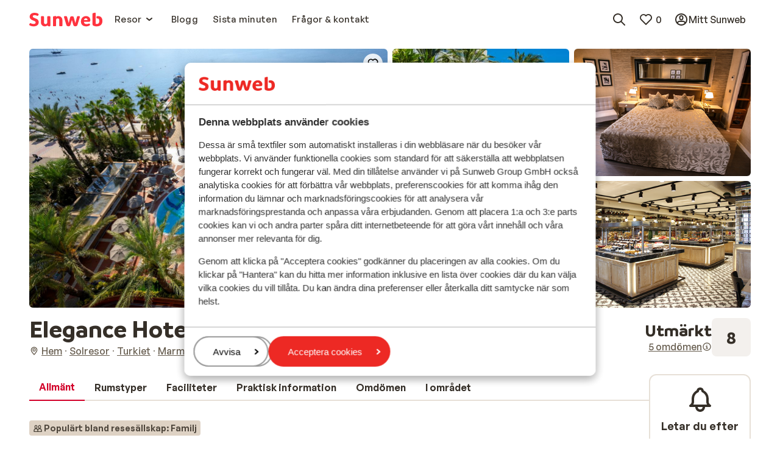

--- FILE ---
content_type: text/html; charset=utf-8
request_url: https://www.sunweb.se/solresor/turkiet/marmariskusten/marmaris/hotel-elegance
body_size: 110480
content:
<!DOCTYPE html><html lang="sv"><head><meta charSet="utf-8"/><meta name="viewport" content="width=device-width"/><title>Elegance Hotel  i Marmariskusten, Turkiet | Sunweb</title><meta name="description" content="Boka Elegance Hotel  billigt med Sunweb! ☀Bra läge, Fina rum, Stämningsfullt hotell &amp; Privat brygga med solstolar"/><meta name="next-head-count" content="4"/><meta name="robots" content="index,follow"/><link rel="shortcut icon" type="image/x-icon" href="https://www.sunweb.se/DesignSystem/WebAssets/sunweb/img/favicon.ico"/><link rel="apple-touch-icon" sizes="180x180" href="https://www.sunweb.se/DesignSystem/WebAssets/sunweb/img/apple-touch-icon.png"/><link rel="icon" type="image/png" sizes="32x32" href="https://www.sunweb.se/DesignSystem/WebAssets/sunweb/img/favicon-32x32.png"/><link rel="icon" type="image/png" sizes="16x16" href="https://www.sunweb.se/DesignSystem/WebAssets/sunweb/img/favicon-16x16.png"/><link rel="alternate" hrefLang="da-DK" href="https://www.sunweb.dk/rejser/tyrkiet/marmaris-kysten/marmaris/hotel-elegance"/><link rel="alternate" hrefLang="sv-SE" href="https://www.sunweb.se/solresor/turkiet/marmariskusten/marmaris/hotel-elegance"/><meta http-equiv="x-ua-compatible" content="ie=edge"/><link rel="canonical" href="https://www.sunweb.se/solresor/turkiet/marmariskusten/marmaris/hotel-elegance"/><script id="CookieBot" src="https://consent.cookiebot.com/uc.js" data-cbid="24a36203-0334-44ad-90d9-2f21e50bf7e5" data-blockingmode="auto" type="text/javascript"></script><script type="text/javascript" id="googleTagManager" data-cookieconsent="ignore">
              function googleTagManagerLoad(w, d, s, l, i) {
              w[l] = w[l] || [];
              w[l].push({ "gtm.start": new Date().getTime(), event: "gtm.js" });
              var f = d.getElementsByTagName(s)[0],
              j = d.createElement(s),
              dl = l != "dataLayer" ? "&l=" + l : "";
              j.async = true;
              j.src = "//www.googletagmanager.com/gtm.js?id=" + i + dl;
              j.addEventListener("load", function () {
              var _ge = document.createEvent("CustomEvent");
              _ge.initCustomEvent("gtm_loaded", true, false, null);
              d.dispatchEvent(_ge);
            });
              f.parentNode.insertBefore(j, f);
            }

              window.addEventListener(
              "load",
              function load() {
              removeEventListener("load", load, false);
              googleTagManagerLoad(
              window,
              document,
              "script",
              "dataLayer",
              "GTM-THS4HQP"
              );
            },
              false
              );
            </script><script id="optimizelyNext" type="text/javascript" src="https://cdn.optimizely.com/js/25771680216.js" async=""></script><script id="newRelicScript" type="text/javascript" src="/scripts/newrelicscriptprod.js"></script><script type="application/ld+json">
                {
                  "@context": "https://schema.org",
                  "@type": "Organization",
                  "name": "sunweb",
                  "url": "https://www.sunweb.se",
                  "logo": "https://www.sunweb.se/-/media/sundio/sunwebsplashpage/logo/sunweb-main-logo.ashx"
                }
            </script><script type="application/ld+json">
              {
                "@context": "https://schema.org",
                "@type": "WebSite",
                "name": "sunweb",
                "url": "https://www.sunweb.se/solresor/turkiet/marmariskusten/marmaris/hotel-elegance"
              }
            </script><link rel="preload" href="/_next/static/media/7e112e9319afb191-s.p.woff2" as="font" type="font/woff2" crossorigin="anonymous" data-next-font="size-adjust"/><link rel="preload" href="/_next/static/media/7fb71c0437ca0d52-s.p.woff2" as="font" type="font/woff2" crossorigin="anonymous" data-next-font="size-adjust"/><link rel="preload" href="/_next/static/media/b998917bb85bf538-s.p.woff2" as="font" type="font/woff2" crossorigin="anonymous" data-next-font="size-adjust"/><link rel="preload" href="/_next/static/media/c769b9ad37242ab7-s.p.woff2" as="font" type="font/woff2" crossorigin="anonymous" data-next-font="size-adjust"/><link rel="preload" href="/_next/static/media/bd2e31d9f13a7622-s.p.woff2" as="font" type="font/woff2" crossorigin="anonymous" data-next-font="size-adjust"/><link rel="preload" href="/_next/static/media/52139270d63c2a3f-s.p.woff2" as="font" type="font/woff2" crossorigin="anonymous" data-next-font="size-adjust"/><link rel="preload" href="/_next/static/media/71a464a0355e05ba-s.p.woff2" as="font" type="font/woff2" crossorigin="anonymous" data-next-font="size-adjust"/><link rel="preload" href="/_next/static/media/5618150fe641efc4-s.p.woff2" as="font" type="font/woff2" crossorigin="anonymous" data-next-font="size-adjust"/><link rel="preload" href="/_next/static/media/23195f9249691246-s.p.ttf" as="font" type="font/ttf" crossorigin="anonymous" data-next-font="size-adjust"/><link rel="preload" href="/_next/static/media/e41ce897463c94c4-s.p.ttf" as="font" type="font/ttf" crossorigin="anonymous" data-next-font="size-adjust"/><link rel="preload" href="/_next/static/media/32a0bbcf6968bdca-s.p.ttf" as="font" type="font/ttf" crossorigin="anonymous" data-next-font="size-adjust"/><link rel="preload" href="/_next/static/css/17b149cb5af0b014.css" as="style"/><link rel="stylesheet" href="/_next/static/css/17b149cb5af0b014.css" data-n-g=""/><noscript data-n-css=""></noscript><script defer="" nomodule="" src="/_next/static/chunks/polyfills-42372ed130431b0a.js" data-cookieconsent="ignore"></script><script src="/_next/static/chunks/webpack-a2f8a23a38d402dd.js" defer="" data-cookieconsent="ignore"></script><script src="/_next/static/chunks/framework-baf646e34d2fd69f.js" defer="" data-cookieconsent="ignore"></script><script src="/_next/static/chunks/main-00ceac44271f59a9.js" defer="" data-cookieconsent="ignore"></script><script src="/_next/static/chunks/pages/_app-e2c873dd4b8e5f39.js" defer="" data-cookieconsent="ignore"></script><script src="/_next/static/chunks/pages/%5B%5B...slug%5D%5D-a9d162141ba7a778.js" defer="" data-cookieconsent="ignore"></script><script src="/_next/static/uniform-build/_buildManifest.js" defer="" data-cookieconsent="ignore"></script><script src="/_next/static/uniform-build/_ssgManifest.js" defer="" data-cookieconsent="ignore"></script><style data-styled="" data-styled-version="6.1.19">.fsCmWI{margin:0;font-family:var(--font-primary, 'General Sans');font-size:15px;line-height:1.5;font-weight:500;letter-spacing:0.3px;}/*!sc*/
.coPzWX{margin:0;font-family:var(--font-primary, 'General Sans');font-size:15px;line-height:1.5;font-weight:600;letter-spacing:0.3px;}/*!sc*/
data-styled.g6[id="sc-f8cfd177-0"]{content:"fsCmWI,coPzWX,"}/*!sc*/
html{line-height:1.15;-webkit-text-size-adjust:100%;}/*!sc*/
body{margin:0;}/*!sc*/
main{display:block;}/*!sc*/
h1{font-size:2em;margin:0.67em 0;}/*!sc*/
hr{box-sizing:content-box;height:0;overflow:visible;}/*!sc*/
pre{font-family:monospace,monospace;font-size:1em;}/*!sc*/
a{background-color:transparent;}/*!sc*/
abbr[title]{border-bottom:none;text-decoration:underline;text-decoration:underline dotted;}/*!sc*/
b,strong{font-weight:bolder;}/*!sc*/
code,kbd,samp{font-family:monospace,monospace;font-size:1em;}/*!sc*/
small{font-size:80%;}/*!sc*/
sub,sup{font-size:75%;line-height:0;position:relative;vertical-align:baseline;}/*!sc*/
sub{bottom:-0.25em;}/*!sc*/
sup{top:-0.5em;}/*!sc*/
img{border-style:none;}/*!sc*/
button,input,optgroup,select,textarea{font-family:inherit;font-size:100%;line-height:1.15;margin:0;}/*!sc*/
button,input{overflow:visible;}/*!sc*/
button,select{text-transform:none;}/*!sc*/
button,[type="button"],[type="reset"],[type="submit"]{-webkit-appearance:button;}/*!sc*/
button::-moz-focus-inner,[type="button"]::-moz-focus-inner,[type="reset"]::-moz-focus-inner,[type="submit"]::-moz-focus-inner{border-style:none;padding:0;}/*!sc*/
button:-moz-focusring,[type="button"]:-moz-focusring,[type="reset"]:-moz-focusring,[type="submit"]:-moz-focusring{outline:1px dotted ButtonText;}/*!sc*/
fieldset{padding:0.35em 0.75em 0.625em;}/*!sc*/
legend{box-sizing:border-box;color:inherit;display:table;max-width:100%;padding:0;white-space:normal;}/*!sc*/
progress{vertical-align:baseline;}/*!sc*/
textarea{overflow:auto;}/*!sc*/
[type="checkbox"],[type="radio"]{box-sizing:border-box;padding:0;}/*!sc*/
[type="number"]::-webkit-inner-spin-button,[type="number"]::-webkit-outer-spin-button{height:auto;}/*!sc*/
[type="search"]{-webkit-appearance:textfield;outline-offset:-2px;}/*!sc*/
[type="search"]::-webkit-search-decoration{-webkit-appearance:none;}/*!sc*/
::-webkit-file-upload-button{-webkit-appearance:button;font:inherit;}/*!sc*/
details{display:block;}/*!sc*/
summary{display:list-item;}/*!sc*/
template{display:none;}/*!sc*/
[hidden]{display:none;}/*!sc*/
*{box-sizing:border-box;}/*!sc*/
*::before,*::after{box-sizing:border-box;}/*!sc*/
button{background:none;border:none;color:inherit;padding:0;}/*!sc*/
button:not(:disabled){cursor:pointer;}/*!sc*/
button,[type="button"],[type="reset"],[type="submit"]{-webkit-appearance:none;appearance:none;}/*!sc*/
select{-webkit-appearance:none;appearance:none;}/*!sc*/
a{color:#362F2F;}/*!sc*/
a:hover{color:#EA2934;}/*!sc*/
.c-favorite-collector{padding-right:0;}/*!sc*/
.c-favorite-collector:after{content:none;}/*!sc*/
data-styled.g21[id="sc-global-gVryfS1"]{content:"sc-global-gVryfS1,"}/*!sc*/
.jgzfFm{fill:none;}/*!sc*/
.jgzfFm>path{fill:#ff333f;}/*!sc*/
data-styled.g32[id="sc-3d8dba41-0"]{content:"jgzfFm,"}/*!sc*/
.dkXhpg{display:inline-flex;flex-shrink:0;}/*!sc*/
.dkXhpg>svg{height:24px;width:24px;}/*!sc*/
.dAOxFM{display:inline-flex;flex-shrink:0;}/*!sc*/
.dAOxFM>svg{height:16px;width:16px;}/*!sc*/
.eCCnCn{display:inline-flex;flex-shrink:0;}/*!sc*/
.eCCnCn>svg{height:24px;width:24px;}/*!sc*/
.eCCnCn>svg{height:initial;width:100%;}/*!sc*/
.amjIQ{display:inline-flex;flex-shrink:0;}/*!sc*/
.amjIQ>svg{height:32px;width:32px;}/*!sc*/
.idAisA{display:inline-flex;flex-shrink:0;}/*!sc*/
.idAisA>svg{height:20px;width:20px;}/*!sc*/
data-styled.g126[id="sc-46487314-0"]{content:"dkXhpg,dAOxFM,eCCnCn,amjIQ,idAisA,"}/*!sc*/
.kZYEpn{border:none;text-decoration:none;display:inline-flex;align-items:center;justify-content:center;height:fit-content;position:relative;padding-top:4px;padding-bottom:4px;padding-right:8px;padding-left:8px;min-height:24px;border-radius:12px;color:#352F28;padding-right:0;padding-left:0;}/*!sc*/
.kZYEpn >*:not(.sc-26c821ed-0){visibility:visible;}/*!sc*/
.kZYEpn >*+*{margin-left:4px;}/*!sc*/
.kZYEpn:focus-visible{outline:2px solid #2871E7;outline-offset:2px;}/*!sc*/
.kZYEpn .sc-8eff9651-0{font-family:var(--typography-primitives-body-s-bold-flat-font-family),Arial,sans-serif;font-size:var(--typography-primitives-body-s-bold-flat-font-size);line-height:var(--typography-primitives-body-s-bold-flat-line-height);font-weight:var(--typography-primitives-body-s-bold-flat-font-weight);letter-spacing:var(--typography-primitives-body-s-bold-flat-letter-spacing);}/*!sc*/
.kZYEpn .sc-46487314-1:not(.sc-26c821ed-0)>svg{height:16px;width:16px;}/*!sc*/
.kZYEpn .sc-8eff9651-0{padding-right:0;padding-left:0;}/*!sc*/
.kZYEpn:hover{color:#1E1B18;}/*!sc*/
.hgpiGn{border:none;text-decoration:none;display:inline-flex;align-items:center;justify-content:center;height:fit-content;position:relative;padding-top:8px;padding-bottom:8px;padding-right:16px;padding-left:16px;min-height:44px;border-radius:24px;color:#D20029;padding-right:0;padding-left:0;}/*!sc*/
.hgpiGn >*:not(.sc-26c821ed-0){visibility:visible;}/*!sc*/
.hgpiGn >*+*{margin-left:4px;}/*!sc*/
.hgpiGn:focus-visible{outline:2px solid #2871E7;outline-offset:2px;}/*!sc*/
.hgpiGn .sc-8eff9651-0{font-family:var(--typography-primitives-body-m-bold-tight-font-family),Arial,sans-serif;font-size:var(--typography-primitives-body-m-bold-tight-font-size);line-height:var(--typography-primitives-body-m-bold-tight-line-height);font-weight:var(--typography-primitives-body-m-bold-tight-font-weight);letter-spacing:var(--typography-primitives-body-m-bold-tight-letter-spacing);padding-left:4px;padding-right:4px;}/*!sc*/
.hgpiGn .sc-46487314-1:not(.sc-26c821ed-0)>svg{height:24px;width:24px;}/*!sc*/
.hgpiGn .sc-8eff9651-0{padding-right:0;padding-left:0;}/*!sc*/
.hgpiGn:hover{color:#A5001E;}/*!sc*/
.hOstCM{border:none;text-decoration:none;display:inline-flex;align-items:center;justify-content:center;height:fit-content;position:relative;padding-top:8px;padding-bottom:8px;padding-right:16px;padding-left:16px;min-height:44px;border-radius:24px;color:#352F28;padding-right:0;padding-left:0;}/*!sc*/
.hOstCM >*:not(.sc-26c821ed-0){visibility:visible;}/*!sc*/
.hOstCM >*+*{margin-left:4px;}/*!sc*/
.hOstCM:focus-visible{outline:2px solid #2871E7;outline-offset:2px;}/*!sc*/
.hOstCM .sc-8eff9651-0{font-family:var(--typography-primitives-body-m-bold-tight-font-family),Arial,sans-serif;font-size:var(--typography-primitives-body-m-bold-tight-font-size);line-height:var(--typography-primitives-body-m-bold-tight-line-height);font-weight:var(--typography-primitives-body-m-bold-tight-font-weight);letter-spacing:var(--typography-primitives-body-m-bold-tight-letter-spacing);padding-left:4px;padding-right:4px;}/*!sc*/
.hOstCM .sc-46487314-1:not(.sc-26c821ed-0)>svg{height:24px;width:24px;}/*!sc*/
.hOstCM .sc-8eff9651-0{padding-right:0;padding-left:0;}/*!sc*/
.hOstCM:hover{color:#1E1B18;}/*!sc*/
.iaBikr{border:none;text-decoration:none;display:inline-flex;align-items:center;justify-content:center;height:fit-content;position:relative;padding-top:8px;padding-bottom:8px;padding-right:16px;padding-left:16px;min-height:44px;border-radius:24px;border:2px solid #D20029;color:#D20029;}/*!sc*/
.iaBikr >*:not(.sc-26c821ed-0){visibility:visible;}/*!sc*/
.iaBikr >*+*{margin-left:4px;}/*!sc*/
.iaBikr:focus-visible{outline:2px solid #2871E7;outline-offset:2px;}/*!sc*/
.iaBikr .sc-8eff9651-0{font-family:var(--typography-primitives-body-m-bold-tight-font-family),Arial,sans-serif;font-size:var(--typography-primitives-body-m-bold-tight-font-size);line-height:var(--typography-primitives-body-m-bold-tight-line-height);font-weight:var(--typography-primitives-body-m-bold-tight-font-weight);letter-spacing:var(--typography-primitives-body-m-bold-tight-letter-spacing);padding-left:4px;padding-right:4px;}/*!sc*/
.iaBikr .sc-46487314-1:not(.sc-26c821ed-0)>svg{height:24px;width:24px;}/*!sc*/
.iaBikr:hover{border-color:#A5001E;color:#A5001E;}/*!sc*/
.AQVEW{border:none;text-decoration:none;display:inline-flex;align-items:center;justify-content:center;height:fit-content;position:relative;padding-top:8px;padding-bottom:8px;padding-right:16px;padding-left:16px;min-height:44px;border-radius:24px;background-color:#E9002E;color:#FFFFFF;}/*!sc*/
.AQVEW >*:not(.sc-26c821ed-0){visibility:visible;}/*!sc*/
.AQVEW >*+*{margin-left:4px;}/*!sc*/
.AQVEW:focus-visible{outline:2px solid #2871E7;outline-offset:2px;}/*!sc*/
.AQVEW .sc-8eff9651-0{font-family:var(--typography-primitives-body-m-bold-tight-font-family),Arial,sans-serif;font-size:var(--typography-primitives-body-m-bold-tight-font-size);line-height:var(--typography-primitives-body-m-bold-tight-line-height);font-weight:var(--typography-primitives-body-m-bold-tight-font-weight);letter-spacing:var(--typography-primitives-body-m-bold-tight-letter-spacing);padding-left:4px;padding-right:4px;}/*!sc*/
.AQVEW .sc-46487314-1:not(.sc-26c821ed-0)>svg{height:24px;width:24px;}/*!sc*/
.AQVEW:hover{background-color:#D20029;color:#FFFFFF;}/*!sc*/
data-styled.g135[id="sc-26c821ed-1"]{content:"kZYEpn,hgpiGn,hOstCM,iaBikr,AQVEW,"}/*!sc*/
.imkITY{display:flex;flex-direction:column;align-items:flex-start;width:20px;}/*!sc*/
data-styled.g151[id="sc-9a4afeee-0"]{content:"imkITY,"}/*!sc*/
.dzNbHC{margin-left:auto;margin-right:auto;max-width:1440px;padding-left:16px;padding-right:16px;}/*!sc*/
@media (min-width: 641px){.dzNbHC{padding-left:32px;padding-right:32px;}}/*!sc*/
@media (min-width: 1008px){.dzNbHC{padding-left:48px;padding-right:48px;}}/*!sc*/
data-styled.g217[id="sc-660c4651-0"]{content:"dzNbHC,"}/*!sc*/
.gEFuUz{padding:12px;border-radius:6px;min-height:44px;background-color:#FFFFFF;border:2px solid #E7E0D7;}/*!sc*/
@media (min-width: 641px){.gEFuUz{padding:16px;min-height:48px;}}/*!sc*/
data-styled.g218[id="sc-3ce91480-0"]{content:"gEFuUz,"}/*!sc*/
.bXhLGq{max-width:720px;color:#352F28;font-family:var(--typography-primitives-body-m-regular-snug-font-family),Arial,sans-serif;font-size:var(--typography-primitives-body-m-regular-snug-font-size);line-height:var(--typography-primitives-body-m-regular-snug-line-height);font-weight:var(--typography-primitives-body-m-regular-snug-font-weight);letter-spacing:var(--typography-primitives-body-m-regular-snug-letter-spacing);text-align:left;}/*!sc*/
.bXhLGq table{border-collapse:collapse;width:100%;}/*!sc*/
.bXhLGq tr:first-of-type th{border-top:2px solid #E7E0D7;}/*!sc*/
.bXhLGq h1{margin-top:0;margin-bottom:0;font-family:var(--typography-primitives-display-e-regular-font-family),Arial,sans-serif;font-size:var(--typography-primitives-display-e-regular-font-size);line-height:var(--typography-primitives-display-e-regular-line-height);font-weight:var(--typography-primitives-display-e-regular-font-weight);letter-spacing:var(--typography-primitives-display-e-regular-letter-spacing);}/*!sc*/
.bXhLGq h1:last-child{margin-bottom:0;}/*!sc*/
@media (min-width: 641px){.bXhLGq h1{font-family:var(--typography-primitives-display-d-regular-font-family),Arial,sans-serif;font-size:var(--typography-primitives-display-d-regular-font-size);line-height:var(--typography-primitives-display-d-regular-line-height);font-weight:var(--typography-primitives-display-d-regular-font-weight);letter-spacing:var(--typography-primitives-display-d-regular-letter-spacing);}}/*!sc*/
@media (min-width: 1008px){.bXhLGq h1{font-family:var(--typography-primitives-display-c-regular-font-family),Arial,sans-serif;font-size:var(--typography-primitives-display-c-regular-font-size);line-height:var(--typography-primitives-display-c-regular-line-height);font-weight:var(--typography-primitives-display-c-regular-font-weight);letter-spacing:var(--typography-primitives-display-c-regular-letter-spacing);}}/*!sc*/
.bXhLGq h2{margin-top:0;margin-bottom:0;font-family:var(--typography-primitives-display-f-regular-font-family),Arial,sans-serif;font-size:var(--typography-primitives-display-f-regular-font-size);line-height:var(--typography-primitives-display-f-regular-line-height);font-weight:var(--typography-primitives-display-f-regular-font-weight);letter-spacing:var(--typography-primitives-display-f-regular-letter-spacing);}/*!sc*/
.bXhLGq h2:last-child{margin-bottom:0;}/*!sc*/
@media (min-width: 641px){.bXhLGq h2{font-family:var(--typography-primitives-display-e-regular-font-family),Arial,sans-serif;font-size:var(--typography-primitives-display-e-regular-font-size);line-height:var(--typography-primitives-display-e-regular-line-height);font-weight:var(--typography-primitives-display-e-regular-font-weight);letter-spacing:var(--typography-primitives-display-e-regular-letter-spacing);}}/*!sc*/
@media (min-width: 1008px){.bXhLGq h2{font-family:var(--typography-primitives-display-d-regular-font-family),Arial,sans-serif;font-size:var(--typography-primitives-display-d-regular-font-size);line-height:var(--typography-primitives-display-d-regular-line-height);font-weight:var(--typography-primitives-display-d-regular-font-weight);letter-spacing:var(--typography-primitives-display-d-regular-letter-spacing);}}/*!sc*/
.bXhLGq h3{margin-top:0;margin-bottom:0;font-family:var(--typography-primitives-display-g-regular-font-family),Arial,sans-serif;font-size:var(--typography-primitives-display-g-regular-font-size);line-height:var(--typography-primitives-display-g-regular-line-height);font-weight:var(--typography-primitives-display-g-regular-font-weight);letter-spacing:var(--typography-primitives-display-g-regular-letter-spacing);}/*!sc*/
.bXhLGq h3:last-child{margin-bottom:0;}/*!sc*/
@media (min-width: 641px){.bXhLGq h3{font-family:var(--typography-primitives-display-f-regular-font-family),Arial,sans-serif;font-size:var(--typography-primitives-display-f-regular-font-size);line-height:var(--typography-primitives-display-f-regular-line-height);font-weight:var(--typography-primitives-display-f-regular-font-weight);letter-spacing:var(--typography-primitives-display-f-regular-letter-spacing);}}/*!sc*/
@media (min-width: 1008px){.bXhLGq h3{font-family:var(--typography-primitives-display-e-regular-font-family),Arial,sans-serif;font-size:var(--typography-primitives-display-e-regular-font-size);line-height:var(--typography-primitives-display-e-regular-line-height);font-weight:var(--typography-primitives-display-e-regular-font-weight);letter-spacing:var(--typography-primitives-display-e-regular-letter-spacing);}}/*!sc*/
.bXhLGq h4{margin-top:0;margin-bottom:0;font-family:var(--typography-primitives-display-h-regular-font-family),Arial,sans-serif;font-size:var(--typography-primitives-display-h-regular-font-size);line-height:var(--typography-primitives-display-h-regular-line-height);font-weight:var(--typography-primitives-display-h-regular-font-weight);letter-spacing:var(--typography-primitives-display-h-regular-letter-spacing);}/*!sc*/
.bXhLGq h4:last-child{margin-bottom:0;}/*!sc*/
@media (min-width: 641px){.bXhLGq h4{font-family:var(--typography-primitives-display-g-regular-font-family),Arial,sans-serif;font-size:var(--typography-primitives-display-g-regular-font-size);line-height:var(--typography-primitives-display-g-regular-line-height);font-weight:var(--typography-primitives-display-g-regular-font-weight);letter-spacing:var(--typography-primitives-display-g-regular-letter-spacing);}}/*!sc*/
@media (min-width: 1008px){.bXhLGq h4{font-family:var(--typography-primitives-display-f-regular-font-family),Arial,sans-serif;font-size:var(--typography-primitives-display-f-regular-font-size);line-height:var(--typography-primitives-display-f-regular-line-height);font-weight:var(--typography-primitives-display-f-regular-font-weight);letter-spacing:var(--typography-primitives-display-f-regular-letter-spacing);}}/*!sc*/
.bXhLGq h5{margin-top:0;margin-bottom:0;font-family:var(--typography-primitives-display-i-regular-font-family),Arial,sans-serif;font-size:var(--typography-primitives-display-i-regular-font-size);line-height:var(--typography-primitives-display-i-regular-line-height);font-weight:var(--typography-primitives-display-i-regular-font-weight);letter-spacing:var(--typography-primitives-display-i-regular-letter-spacing);}/*!sc*/
.bXhLGq h5:last-child{margin-bottom:0;}/*!sc*/
@media (min-width: 641px){.bXhLGq h5{font-family:var(--typography-primitives-display-h-regular-font-family),Arial,sans-serif;font-size:var(--typography-primitives-display-h-regular-font-size);line-height:var(--typography-primitives-display-h-regular-line-height);font-weight:var(--typography-primitives-display-h-regular-font-weight);letter-spacing:var(--typography-primitives-display-h-regular-letter-spacing);}}/*!sc*/
@media (min-width: 1008px){.bXhLGq h5{font-family:var(--typography-primitives-display-g-regular-font-family),Arial,sans-serif;font-size:var(--typography-primitives-display-g-regular-font-size);line-height:var(--typography-primitives-display-g-regular-line-height);font-weight:var(--typography-primitives-display-g-regular-font-weight);letter-spacing:var(--typography-primitives-display-g-regular-letter-spacing);}}/*!sc*/
.bXhLGq h6{margin-top:0;margin-bottom:0;font-family:var(--typography-primitives-display-j-regular-font-family),Arial,sans-serif;font-size:var(--typography-primitives-display-j-regular-font-size);line-height:var(--typography-primitives-display-j-regular-line-height);font-weight:var(--typography-primitives-display-j-regular-font-weight);letter-spacing:var(--typography-primitives-display-j-regular-letter-spacing);}/*!sc*/
.bXhLGq h6:last-child{margin-bottom:0;}/*!sc*/
@media (min-width: 641px){.bXhLGq h6{font-family:var(--typography-primitives-display-i-regular-font-family),Arial,sans-serif;font-size:var(--typography-primitives-display-i-regular-font-size);line-height:var(--typography-primitives-display-i-regular-line-height);font-weight:var(--typography-primitives-display-i-regular-font-weight);letter-spacing:var(--typography-primitives-display-i-regular-letter-spacing);}}/*!sc*/
@media (min-width: 1008px){.bXhLGq h6{font-family:var(--typography-primitives-display-h-regular-font-family),Arial,sans-serif;font-size:var(--typography-primitives-display-h-regular-font-size);line-height:var(--typography-primitives-display-h-regular-line-height);font-weight:var(--typography-primitives-display-h-regular-font-weight);letter-spacing:var(--typography-primitives-display-h-regular-letter-spacing);}}/*!sc*/
.bXhLGq td{border-bottom:2px solid #E7E0D7;padding:10px;font-family:var(--typography-primitives-body-s-regular-snug-font-family),Arial,sans-serif;font-size:var(--typography-primitives-body-s-regular-snug-font-size);line-height:var(--typography-primitives-body-s-regular-snug-line-height);font-weight:var(--typography-primitives-body-s-regular-snug-font-weight);letter-spacing:var(--typography-primitives-body-s-regular-snug-letter-spacing);}/*!sc*/
.bXhLGq th{border-bottom:2px solid #E7E0D7;padding:10px;font-family:var(--typography-primitives-body-s-regular-snug-font-family),Arial,sans-serif;font-size:var(--typography-primitives-body-s-regular-snug-font-size);line-height:var(--typography-primitives-body-s-regular-snug-line-height);font-weight:var(--typography-primitives-body-s-regular-snug-font-weight);letter-spacing:var(--typography-primitives-body-s-regular-snug-letter-spacing);}/*!sc*/
.bXhLGq ul{margin-top:0;}/*!sc*/
.bXhLGq ul:last-child{margin-bottom:0;}/*!sc*/
.bXhLGq a:focus-visible{outline:2px solid #2871E7;outline-offset:0px;}/*!sc*/
.bXhLGq>*:first-child,.bXhLGq>div:first-of-type>*:first-child{margin-top:0;}/*!sc*/
.bXhLGq>*:last-child,.bXhLGq>div:last-of-type>*:last-child{margin-bottom:0;}/*!sc*/
data-styled.g234[id="sc-9ce5877d-0"]{content:"bXhLGq,"}/*!sc*/
.embsQq{animation-name:jBPXGM;animation-duration:2s;animation-iteration-count:infinite;animation-timing-function:linear;background:#E7E0D7;}/*!sc*/
data-styled.g241[id="sc-7537f0ff-0"]{content:"embsQq,"}/*!sc*/
.iIPRob .sc-4890d010-2{padding:16px;}/*!sc*/
data-styled.g348[id="sc-4890d010-6"]{content:"iIPRob,"}/*!sc*/
.HLdmd{align-items:center;display:flex;list-style:none;margin:0;padding:0;margin-left:8px;}/*!sc*/
data-styled.g361[id="sc-6c9550f2-0"]{content:"HLdmd,"}/*!sc*/
.iArpJX{scroll-margin-top:80px;}/*!sc*/
data-styled.g416[id="sc-ab868e3e-0"]{content:"iArpJX,"}/*!sc*/
.whCUo{font-family:var(--typography-primitives-body-l-bold-tight-font-family),Arial,sans-serif;font-size:var(--typography-primitives-body-l-bold-tight-font-size);line-height:var(--typography-primitives-body-l-bold-tight-line-height);font-weight:var(--typography-primitives-body-l-bold-tight-font-weight);letter-spacing:var(--typography-primitives-body-l-bold-tight-letter-spacing);font-weight:600;position:relative;margin-top:6px;margin-bottom:6px;text-align:center;}/*!sc*/
data-styled.g452[id="sc-badce92a-1"]{content:"whCUo,"}/*!sc*/
.jaermS{--min-section-size:275px;--gap:48px;display:grid;gap:var(--gap);grid-gap:var(--gap);grid-template-columns:repeat(auto-fit,minmax(var(--min-section-size),1fr));}/*!sc*/
@media (min-width: 641px){.jaermS{--gap:32px;}}/*!sc*/
@media (min-width: 1008px){.jaermS{grid-template-columns:repeat(3,1fr);}}/*!sc*/
.jaermS:last-of-type{justify-items:center;}/*!sc*/
.jaermS:last-of-type .sc-badce92a-0:last-of-type{grid-column:1/-1;}/*!sc*/
@media (min-width: 1008px){.jaermS:last-of-type{justify-items:unset;}.jaermS:last-of-type .sc-badce92a-0:last-of-type{grid-column:auto;}}/*!sc*/
data-styled.g455[id="sc-c6b50888-0"]{content:"jaermS,"}/*!sc*/
.kqzjSx{width:100%;min-height:32px;display:flex;flex-direction:row;flex-wrap:wrap;align-items:center;justify-content:center;gap:16px;}/*!sc*/
data-styled.g456[id="sc-24a06c32-0"]{content:"kqzjSx,"}/*!sc*/
.hoXjhC{color:#675D4F;text-decoration:none;font-family:var(--typography-primitives-body-m-regular-tight-font-family),Arial,sans-serif;font-size:var(--typography-primitives-body-m-regular-tight-font-size);line-height:var(--typography-primitives-body-m-regular-tight-line-height);font-weight:var(--typography-primitives-body-m-regular-tight-font-weight);letter-spacing:var(--typography-primitives-body-m-regular-tight-letter-spacing);}/*!sc*/
data-styled.g457[id="sc-24a06c32-1"]{content:"hoXjhC,"}/*!sc*/
.kRiaku{display:flex;justify-content:center;text-align:center;flex-direction:column;gap:8px;color:inherit;list-style:none;margin:0;padding:0;}/*!sc*/
.hfBBXW{display:flex;justify-content:center;text-align:center;flex-direction:row;gap:48px;color:inherit;list-style:none;margin:0;padding:0;}/*!sc*/
.hfBCgN{display:flex;justify-content:center;text-align:center;flex-direction:row;gap:16px;color:inherit;list-style:none;margin:0;padding:0;}/*!sc*/
.cXFpNq{display:flex;justify-content:center;text-align:center;flex-direction:row;gap:4px;color:inherit;list-style:none;margin:0;padding:0;}/*!sc*/
data-styled.g458[id="sc-d18f8c02-0"]{content:"kRiaku,hfBBXW,hfBCgN,cXFpNq,"}/*!sc*/
.gFlcXs{text-decoration:none;font-family:var(--typography-primitives-body-m-regular-snug-font-family),Arial,sans-serif;font-size:var(--typography-primitives-body-m-regular-snug-font-size);line-height:var(--typography-primitives-body-m-regular-snug-line-height);font-weight:var(--typography-primitives-body-m-regular-snug-font-weight);letter-spacing:var(--typography-primitives-body-m-regular-snug-letter-spacing);}/*!sc*/
data-styled.g459[id="sc-d18f8c02-1"]{content:"gFlcXs,"}/*!sc*/
.fgkwNk{position:relative;}/*!sc*/
data-styled.g460[id="sc-d18f8c02-2"]{content:"fgkwNk,"}/*!sc*/
.heKrck{display:flex;flex-direction:column;gap:16px;}/*!sc*/
data-styled.g461[id="sc-4841380d-0"]{content:"heKrck,"}/*!sc*/
.hVnAZy .sc-badce92a-3{display:none;}/*!sc*/
.hVnAZy .sc-46487314-1>svg{height:40px;width:40px;}/*!sc*/
@media (min-width: 641px){.hVnAZy .sc-badce92a-3{display:block;}.hVnAZy .sc-d18f8c02-0{gap:24px;}.hVnAZy .sc-46487314-1>svg{height:24px;width:24px;}}/*!sc*/
data-styled.g462[id="sc-4841380d-1"]{content:"hVnAZy,"}/*!sc*/
.dLXspF{height:auto;max-height:48px;max-width:100%;width:auto;}/*!sc*/
data-styled.g463[id="sc-4841380d-2"]{content:"dLXspF,"}/*!sc*/
.coYAZU{height:24px;max-height:48px;max-width:100%;width:auto;}/*!sc*/
data-styled.g464[id="sc-4841380d-3"]{content:"coYAZU,"}/*!sc*/
.hAwwPa{display:flex;justify-content:center;}/*!sc*/
data-styled.g465[id="sc-4841380d-4"]{content:"hAwwPa,"}/*!sc*/
.MqxLg{display:flex;justify-content:center;flex-wrap:wrap;}/*!sc*/
.MqxLg .sc-badce92a-3{text-align:center;}/*!sc*/
data-styled.g467[id="sc-4841380d-6"]{content:"MqxLg,"}/*!sc*/
.eznQrJ{padding-top:16px;padding-bottom:16px;}/*!sc*/
data-styled.g468[id="sc-26c911ed-0"]{content:"eznQrJ,"}/*!sc*/
.gCEpci{background-color:#E7E0D7;}/*!sc*/
@media (min-width: 641px){.gCEpci{background-color:initial;}}/*!sc*/
data-styled.g469[id="sc-26c911ed-1"]{content:"gCEpci,"}/*!sc*/
.gCnEAu{border-radius:12px;background-color:#E7E0D7;padding:16px;}/*!sc*/
@media (min-width: 641px){.gCnEAu{padding-left:32px;padding-right:32px;}}/*!sc*/
data-styled.g470[id="sc-26c911ed-2"]{content:"gCnEAu,"}/*!sc*/
.eHwVmt{width:100%;border-top:2px solid #D5C4AC;margin:16px auto;}/*!sc*/
data-styled.g471[id="sc-26c911ed-3"]{content:"eHwVmt,"}/*!sc*/
.kCqPou{display:flex;align-items:center;max-height:40px;min-height:40px;padding:12px;background:none;border:none;border-radius:20px;cursor:pointer;color:#352F28;text-decoration:none;}/*!sc*/
.kCqPou .sc-8eff9651-0{font-family:var(--typography-primitives-body-m-regular-tight-font-family),Arial,sans-serif;font-size:var(--typography-primitives-body-m-regular-tight-font-size);line-height:var(--typography-primitives-body-m-regular-tight-line-height);font-weight:var(--typography-primitives-body-m-regular-tight-font-weight);letter-spacing:var(--typography-primitives-body-m-regular-tight-letter-spacing);}/*!sc*/
.kCqPou:hover{background:#E7E0D7;color:inherit;text-decoration:none;}/*!sc*/
.kCqPou:active{background:#DED2C4;color:inherit;text-decoration:none;}/*!sc*/
.kCqPou:focus-visible{outline:2px solid #2871E7;outline-offset:2px;}/*!sc*/
data-styled.g473[id="sc-cd273674-0"]{content:"kCqPou,"}/*!sc*/
.dZlYrM{gap:4px;padding-left:8px;padding-right:8px;min-width:40px;justify-content:center;}/*!sc*/
.dZlYrM .sc-8eff9651-0{display:none;}/*!sc*/
.dZlYrM[data-state='open']{background:#DED2C4;}/*!sc*/
@media (min-width:641px){.dZlYrM .sc-8eff9651-0{display:inline;}}/*!sc*/
data-styled.g474[id="sc-2718f000-0"]{content:"dZlYrM,"}/*!sc*/
.gLuBlx{z-index:1500;}/*!sc*/
data-styled.g486[id="sc-2718f000-12"]{content:"gLuBlx,"}/*!sc*/
.bpTEWo [data-radix-popper-content-wrapper]{z-index:99!important;}/*!sc*/
data-styled.g491[id="sc-24461219-0"]{content:"bpTEWo,"}/*!sc*/
@media (max-width:640px){.fstZJp .sc-4890d010-2{overflow-y:hidden;}}/*!sc*/
@media (min-width: 641px){.fstZJp{width:380px!important;}}/*!sc*/
data-styled.g492[id="sc-24461219-1"]{content:"fstZJp,"}/*!sc*/
.iZlwWV{position:relative;padding:8px;}/*!sc*/
.iZlwWV .sc-805795c6-0{color:#FFFFFF;background-color:#E9002E;position:absolute;top:1px;right:1px;width:20px;height:20px;min-width:20px;}/*!sc*/
data-styled.g493[id="sc-24461219-2"]{content:"iZlwWV,"}/*!sc*/
.gZzGLk{width:40px;height:40px;position:relative;padding:8px;border-radius:24px;background:none;border:none;display:flex;align-items:center;cursor:pointer;}/*!sc*/
.gZzGLk:hover{color:#352F28;background:#E7E0D7;}/*!sc*/
.gZzGLk[data-state='open']{background:#DED2C4;}/*!sc*/
data-styled.g494[id="sc-24461219-3"]{content:"gZzGLk,"}/*!sc*/
.hABLdi .sc-8eff9651-0{pointer-events:none;font-family:var(--typography-primitives-body-l-bold-tight-font-family),Arial,sans-serif;font-size:var(--typography-primitives-body-l-bold-tight-font-size);line-height:var(--typography-primitives-body-l-bold-tight-line-height);font-weight:var(--typography-primitives-body-l-bold-tight-font-weight);letter-spacing:var(--typography-primitives-body-l-bold-tight-letter-spacing);}/*!sc*/
.hABLdi .sc-46487314-1{margin-right:4px;}/*!sc*/
data-styled.g519[id="sc-c81ff9cd-0"]{content:"hABLdi,"}/*!sc*/
.bYCMPH[data-state='open']{background:#E7E0D7;}/*!sc*/
.bYCMPH[data-state='open'] .sc-46487314-1{transform:rotate(180deg);}/*!sc*/
.bYCMPH[data-state]+div{display:none;}/*!sc*/
.bYCMPH:focus-visible{outline:2px solid #2871E7;outline-offset:-2px;}/*!sc*/
data-styled.g521[id="sc-c8097f7d-0"]{content:"bYCMPH,"}/*!sc*/
.fhxwiM{max-height:80vh;}/*!sc*/
data-styled.g523[id="sc-802d0289-0"]{content:"fhxwiM,"}/*!sc*/
.eWkHKs{align-items:stretch;display:flex;}/*!sc*/
data-styled.g524[id="sc-802d0289-1"]{content:"eWkHKs,"}/*!sc*/
.bRQcIE{background:#F3F0ED;border-right:1px solid #E7E0D7;height:100%;margin:0;padding:24px 40px 24px 24px;}/*!sc*/
@media (min-width:1008px){.bRQcIE{padding-left:calc((100vw - 1440px + 24px) / 2);}}/*!sc*/
.bRQcIE >*~*{margin-top:8px;}/*!sc*/
data-styled.g525[id="sc-802d0289-2"]{content:"bRQcIE,"}/*!sc*/
.iWjENC{align-items:baseline;display:flex;white-space:nowrap;}/*!sc*/
.iWjENC>*:first-child{padding:8px 24px;}/*!sc*/
.iWjENC:hover .sc-c8097f7d-1{background:#E7E0D7;}/*!sc*/
.iWjENC .sc-f8cfd177-0{text-align:left;}/*!sc*/
data-styled.g526[id="sc-802d0289-3"]{content:"iWjENC,"}/*!sc*/
.fXKVnq{align-items:stretch;display:flex;width:100%;}/*!sc*/
data-styled.g527[id="sc-802d0289-4"]{content:"fXKVnq,"}/*!sc*/
.idRIXp>:not([id$='']){display:none;}/*!sc*/
data-styled.g528[id="sc-802d0289-5"]{content:"idRIXp,"}/*!sc*/
.iWdWMS{height:100%;}/*!sc*/
data-styled.g529[id="sc-10b4bed0-0"]{content:"iWdWMS,"}/*!sc*/
.gAifsg>:not([id$='']){display:none;}/*!sc*/
data-styled.g530[id="sc-10b4bed0-1"]{content:"gAifsg,"}/*!sc*/
.hxVylo{display:flex;height:100%;}/*!sc*/
data-styled.g531[id="sc-10b4bed0-2"]{content:"hxVylo,"}/*!sc*/
.gahaOf{background:#F3F0ED;border-right:1px solid #E7E0D7;padding:24px 0;}/*!sc*/
.gahaOf >.sc-f8cfd177-0{display:block;padding:8px 24px;}/*!sc*/
data-styled.g532[id="sc-10b4bed0-3"]{content:"gahaOf,"}/*!sc*/
.hNOesH{list-style:none;margin:0;min-width:250px;padding:0;}/*!sc*/
.hNOesH >*>.sc-c81ff9cd-1{width:100%;}/*!sc*/
.hNOesH .sc-c8097f7d-1,.hNOesH .sc-cd273674-0{border-radius:0;width:100%;}/*!sc*/
data-styled.g533[id="sc-10b4bed0-4"]{content:"hNOesH,"}/*!sc*/
.eRwHRa{padding:24px 0;width:-webkit-fill-available;}/*!sc*/
.eRwHRa h3{display:block;padding:8px 24px;}/*!sc*/
data-styled.g534[id="sc-10b4bed0-5"]{content:"eRwHRa,"}/*!sc*/
.jEQdEg>*{width:100%;}/*!sc*/
data-styled.g535[id="sc-7a16f026-0"]{content:"jEQdEg,"}/*!sc*/
.cTLxWt{align-content:flex-start;display:flex;flex-direction:column;flex-wrap:wrap;max-height:500px;}/*!sc*/
@media (min-width:1008px){.cTLxWt{max-height:250px;}}/*!sc*/
.cTLxWt .sc-802d0289-3{min-width:200px;padding-right:32px;}/*!sc*/
.cTLxWt .sc-802d0289-3 .sc-c81ff9cd-1:hover{background:none;color:#D20029!important;}/*!sc*/
data-styled.g536[id="sc-7a16f026-1"]{content:"cTLxWt,"}/*!sc*/
.cUfyXp{border-top:1px solid #E7E0D7;}/*!sc*/
.cUfyXp[data-state='closed']{display:none;}/*!sc*/
data-styled.g537[id="sc-33479104-0"]{content:"cUfyXp,"}/*!sc*/
.da-dJMo{background:#FFFFFF;left:0;margin:0;position:absolute;right:0;top:100%;z-index:1;}/*!sc*/
data-styled.g538[id="sc-33479104-1"]{content:"da-dJMo,"}/*!sc*/
.fWmIFi{display:none;}/*!sc*/
@media (min-width:1008px){.fWmIFi{display:block;}}/*!sc*/
.fWmIFi>.sc-c8097f7d-1[data-state='open']{background:#E7E0D7;}/*!sc*/
.fWmIFi>.sc-c8097f7d-1[data-state='open'] .sc-46487314-1{transform:rotate(180deg);}/*!sc*/
data-styled.g540[id="sc-33479104-3"]{content:"fWmIFi,"}/*!sc*/
.fvhMPU{display:flex;align-items:center;padding-top:4px;padding-bottom:4px;padding-right:8px;padding-left:8px;}/*!sc*/
.fvhMPU .sc-6c9550f2-3{margin-right:auto;}/*!sc*/
@media (min-width: 641px){.fvhMPU{padding-top:8px;padding-bottom:8px;padding-right:32px;padding-left:32px;}}/*!sc*/
@media (min-width: 1008px){.fvhMPU{padding-right:48px;padding-left:48px;}}/*!sc*/
data-styled.g541[id="sc-ad3683f2-0"]{content:"fvhMPU,"}/*!sc*/
.kkVDWl .sc-3d8dba41-2{display:none;}/*!sc*/
.kkVDWl .sc-3d8dba41-3{display:inline;}/*!sc*/
@media (min-width:641px){.kkVDWl .sc-3d8dba41-3{display:none;}.kkVDWl .sc-3d8dba41-2{display:block;}}/*!sc*/
data-styled.g542[id="sc-ad3683f2-1"]{content:"kkVDWl,"}/*!sc*/
.cNSZJB{width:100%;z-index:100;position:relative;background-color:#FFFFFF;}/*!sc*/
data-styled.g543[id="sc-ad3683f2-2"]{content:"cNSZJB,"}/*!sc*/
.ezaEpI{background:#FFFFFF;height:calc(100vh - 100%);padding:16px 0;position:absolute;right:0;top:100%;width:100vw;border-top:1px solid #E7E0D7;z-index:1;}/*!sc*/
@media (min-width:641px){.ezaEpI{max-width:375px;}}/*!sc*/
@media (min-width:1007px){.ezaEpI{display:none;}}/*!sc*/
.ezaEpI .sc-6c9550f2-3{position:relative;height:100%;}/*!sc*/
.ezaEpI .sc-6c9550f2-3>div,.ezaEpI .sc-6c9550f2-3 .sc-6c9550f2-0{height:100%;}/*!sc*/
.ezaEpI .sc-6c9550f2-3>.sc-f8cfd177-0:first-child{display:block;padding:12px 24px;}/*!sc*/
.ezaEpI .sc-6c9550f2-0{display:block;position:relative;overflow:auto;}/*!sc*/
.ezaEpI .sc-6c9550f2-0>.sc-f8cfd177-0{display:block;margin-bottom:12px;padding:0 24px;}/*!sc*/
.ezaEpI .sc-6c9550f2-0 .sc-6c9550f2-1 .sc-c8097f7d-1{padding:12px 24px;width:100%;}/*!sc*/
.ezaEpI .sc-6c9550f2-0 .sc-6c9550f2-1 .sc-c8097f7d-1:hover{color:inherit;background:#E7E0D7;}/*!sc*/
.ezaEpI .sc-6c9550f2-0 .sc-c81ff9cd-1{padding:12px 24px;width:100%;}/*!sc*/
.ezaEpI .sc-6c9550f2-0 .sc-c81ff9cd-1:hover{color:#D20029;}/*!sc*/
.ezaEpI .sc-6c9550f2-0 .sc-6c9550f2-2{background:#FFFFFF;height:100%;left:0;position:absolute;top:0;width:100%;}/*!sc*/
.ezaEpI .sc-6c9550f2-0 .sc-6c9550f2-2>.sc-f8cfd177-0,.ezaEpI .sc-6c9550f2-0 .sc-6c9550f2-2>button{display:flex;margin-bottom:12px;padding:0 24px;}/*!sc*/
.ezaEpI .sc-c8097f7d-1{border-radius:0;}/*!sc*/
data-styled.g544[id="sc-304b10b0-0"]{content:"ezaEpI,"}/*!sc*/
.bBUlPE{background:#00000033;height:calc(100vh - 100%);left:0;position:absolute;top:100%;width:100vw;z-index:-1;}/*!sc*/
@media (min-width:1007px){.bBUlPE{display:none;}}/*!sc*/
data-styled.g545[id="sc-304b10b0-1"]{content:"bBUlPE,"}/*!sc*/
.benGWi{padding:8px 16px;}/*!sc*/
@media (min-width:1007px){.benGWi{display:none;}}/*!sc*/
data-styled.g546[id="sc-304b10b0-2"]{content:"benGWi,"}/*!sc*/
.jttccT:focus-within{outline:2px solid #2871E7;outline-offset:2px;}/*!sc*/
data-styled.g554[id="sc-fbb94c5-3"]{content:"jttccT,"}/*!sc*/
.hZfdTN .sc-46487314-1{margin-right:4px;}/*!sc*/
data-styled.g555[id="sc-43fa9f22-0"]{content:"hZfdTN,"}/*!sc*/
.hkxIaH{display:flex;align-items:center;min-height:48px;}/*!sc*/
data-styled.g556[id="sc-43fa9f22-1"]{content:"hkxIaH,"}/*!sc*/
.brVaeA{position:fixed;width:100%;bottom:0;left:0;z-index:50;padding:12px;}/*!sc*/
@media (min-width: 1008px){.brVaeA{display:none;}}/*!sc*/
.brVaeA .sc-2ac34f02-0{font-family:var(--typography-primitives-display-f-regular-font-family),Arial,sans-serif;font-size:var(--typography-primitives-display-f-regular-font-size);line-height:var(--typography-primitives-display-f-regular-line-height);font-weight:var(--typography-primitives-display-f-regular-font-weight);letter-spacing:var(--typography-primitives-display-f-regular-letter-spacing);}/*!sc*/
data-styled.g1403[id="sc-2ac34f02-1"]{content:"brVaeA,"}/*!sc*/
.jiErKp{display:flex;flex-direction:row;justify-content:flex-end;padding:16px;background-color:#FFFFFF;border:2px solid #E7E0D7;border-radius:12px;}/*!sc*/
.jiErKp .sc-26c821ed-2{display:none;}/*!sc*/
@media (min-width: 1008px){.jiErKp{flex-direction:column;align-items:center;justify-content:flex-end;min-width:350px;min-height:235px;margin-top:24px;}.jiErKp >.sc-26c821ed-2{display:block;width:100%;}}/*!sc*/
data-styled.g1419[id="sc-2ac34f02-17"]{content:"jiErKp,"}/*!sc*/
.gOlCmq{display:flex;flex-direction:row;justify-content:flex-end;width:100%;height:100%;position:relative;transition:opacity 0.2s 0s;opacity:38%;pointer-events:none;}/*!sc*/
@media (min-width: 1008px){.gOlCmq{flex-direction:column;justify-content:flex-end;align-items:center;}}/*!sc*/
.gOlCmq .sc-a8d4d44c-0{position:absolute;top:50%;left:50%;margin-top:-15px;margin-left:-15px;}/*!sc*/
data-styled.g1420[id="sc-2ac34f02-18"]{content:"gOlCmq,"}/*!sc*/
.jpvhQd{display:flex;position:relative;justify-content:flex-start;align-items:flex-start;flex-direction:column;width:100px;}/*!sc*/
data-styled.g1421[id="sc-2ac34f02-19"]{content:"jpvhQd,"}/*!sc*/
.eGTJEP{position:relative;display:flex;justify-content:space-between;align-items:center;width:100px;}/*!sc*/
data-styled.g1422[id="sc-2ac34f02-20"]{content:"eGTJEP,"}/*!sc*/
.JfbnC{display:flex;align-items:center;background-color:#FFFFFF;border:2px solid #E7E0D7;border-radius:12px;position:relative;padding:8px 16px;justify-content:space-between;}/*!sc*/
.JfbnC .sc-2ac34f02-19,.JfbnC .sc-a8d4d44c-0{transition:opacity 0.2s 0s;opacity:38%;pointer-events:none;}/*!sc*/
.JfbnC .sc-a8d4d44c-0{position:absolute;top:50%;left:50%;margin-top:-15px;margin-left:-15px;}/*!sc*/
data-styled.g1423[id="sc-2ac34f02-21"]{content:"JfbnC,"}/*!sc*/
.eyCA-dB{display:flex;width:150px;margin-bottom:24px;}/*!sc*/
data-styled.g1425[id="sc-2ac34f02-23"]{content:"eyCA-dB,"}/*!sc*/
.cEumfv{margin-bottom:12px!important;}/*!sc*/
@media ((min-width: 1008px)){.cEumfv{font-family:var(--typography-primitives-display-f-regular-font-family),Arial,sans-serif;font-size:var(--typography-primitives-display-f-regular-font-size);line-height:var(--typography-primitives-display-f-regular-line-height);font-weight:var(--typography-primitives-display-f-regular-font-weight);letter-spacing:var(--typography-primitives-display-f-regular-letter-spacing);}}/*!sc*/
data-styled.g1442[id="sc-54b1f948-0"]{content:"cEumfv,"}/*!sc*/
.koroPy{display:flex;align-items:center;background-color:#FFFFFF;border-bottom:2px solid #E7E0D7;position:sticky;top:0;margin:24px 0 32px 0;z-index:50;}/*!sc*/
@media (min-width: 1008px){.koroPy{margin-top:0;}}/*!sc*/
data-styled.g1463[id="sc-d8e2faef-0"]{content:"koroPy,"}/*!sc*/
.kGkNXl{width:100%;overflow:hidden;margin-bottom:-2px;}/*!sc*/
data-styled.g1464[id="sc-d8e2faef-1"]{content:"kGkNXl,"}/*!sc*/
.gkizKR{display:flex;}/*!sc*/
data-styled.g1465[id="sc-d8e2faef-2"]{content:"gkizKR,"}/*!sc*/
.etYQr{padding-left:16px;padding-right:16px;white-space:nowrap;border-radius:0;border-bottom:2px solid #D20029;}/*!sc*/
.etYQr:focus-visible{outline:2px solid #2871E7;outline-offset:-2px;}/*!sc*/
.KhMsN{padding-left:16px;padding-right:16px;white-space:nowrap;border-radius:0;}/*!sc*/
.KhMsN:focus-visible{outline:2px solid #2871E7;outline-offset:-2px;}/*!sc*/
data-styled.g1466[id="sc-d8e2faef-3"]{content:"etYQr,KhMsN,"}/*!sc*/
.jluJdW{grid-column:span 1;}/*!sc*/
@media (min-width: 641px){.jluJdW{grid-column:span 2;}}/*!sc*/
@media (min-width: 1008px){.jluJdW{grid-column:span 3;}}/*!sc*/
data-styled.g1469[id="sc-2f999dbe-0"]{content:"jluJdW,"}/*!sc*/
.ljuVFK{width:100%;border-top:2px solid #D5C4AC;margin:16px auto;}/*!sc*/
data-styled.g1470[id="sc-2f999dbe-1"]{content:"ljuVFK,"}/*!sc*/
.knA-DMX{list-style:none;flex-wrap:wrap;display:flex;margin:unset;padding:unset;}/*!sc*/
.knA-DMX>li:first-child .sc-8eff9651-0{text-decoration-line:underline;}/*!sc*/
data-styled.g1471[id="sc-2f999dbe-2"]{content:"knA-DMX,"}/*!sc*/
.cLqCAm .sc-8eff9651-0{font-weight:500!important;}/*!sc*/
data-styled.g1472[id="sc-2f999dbe-3"]{content:"cLqCAm,"}/*!sc*/
.jOzRMN{width:230px;height:24px;}/*!sc*/
data-styled.g1480[id="sc-9efb0cb3-0"]{content:"jOzRMN,"}/*!sc*/
.dRqsmG{display:-webkit-box;-webkit-line-clamp:3;-webkit-box-orient:vertical;overflow:hidden;max-width:720px;min-width:240px;margin-top:16px;}/*!sc*/
data-styled.g1481[id="sc-5c39852b-0"]{content:"dRqsmG,"}/*!sc*/
.fncITQ{margin-bottom:8px;}/*!sc*/
data-styled.g1483[id="sc-fec3061a-0"]{content:"fncITQ,"}/*!sc*/
.hJqvqF{padding:0;margin:0;display:flex;flex-direction:column;gap:8px;}/*!sc*/
data-styled.g1484[id="sc-fec3061a-1"]{content:"hJqvqF,"}/*!sc*/
.bNipNg{display:flex;align-items:center;gap:6px;}/*!sc*/
data-styled.g1485[id="sc-fec3061a-2"]{content:"bNipNg,"}/*!sc*/
.cvZkCI{gap:16px;display:flex;flex-direction:column;}/*!sc*/
data-styled.g1486[id="sc-fec3061a-3"]{content:"cvZkCI,"}/*!sc*/
.bCpWuB{width:100%;height:100%;object-fit:cover;display:block;}/*!sc*/
@media (min-width: 641px){.bCpWuB{border-radius:6px;}.bCpWuB:nth-child(n + 6){display:none;}}/*!sc*/
.bCpWuB:nth-child(n + 4){display:none;}/*!sc*/
data-styled.g1514[id="sc-b2a19cbd-0"]{content:"bCpWuB,"}/*!sc*/
.gblsnx{position:relative;}/*!sc*/
data-styled.g1515[id="sc-b2a19cbd-1"]{content:"gblsnx,"}/*!sc*/
.byyjJO{display:block;height:100%;width:100%;}/*!sc*/
.byyjJO:first-child{grid-column:span 2;}/*!sc*/
@media (min-width: 641px){.byyjJO:first-child{grid-row:span 2;}}/*!sc*/
.byyjJO:nth-child(n + 4){display:none;}/*!sc*/
@media (min-width: 1008px){.byyjJO:nth-child(n + 4){display:block;}}/*!sc*/
@media (min-width: 641px){.byyjJO:nth-child(2),.byyjJO:nth-child(3){grid-column:span 2;}}/*!sc*/
@media (min-width: 1008px){.byyjJO:nth-child(2),.byyjJO:nth-child(3){grid-column:span 1;}}/*!sc*/
.byyjJO .sc-b2a19cbd-1{display:block;height:100%;width:100%;}/*!sc*/
data-styled.g1516[id="sc-b2a19cbd-2"]{content:"byyjJO,"}/*!sc*/
.kBtHpo{display:grid;grid-template-columns:repeat(2,1fr);grid-template-rows:repeat(2,minmax(0,1fr));height:350px;list-style:none;padding:0;border-radius:6px;overflow:hidden;}/*!sc*/
@media (min-width: 641px){.kBtHpo{gap:8px;grid-gap:8px;grid-template-columns:repeat(4,1fr);height:425px;margin-bottom:unset;}}/*!sc*/
data-styled.g1517[id="sc-b2a19cbd-3"]{content:"kBtHpo,"}/*!sc*/
.jKdQUQ{width:230px;height:24px;}/*!sc*/
data-styled.g1548[id="sc-500f88bf-0"]{content:"jKdQUQ,"}/*!sc*/
.eNPjde{padding:16px;border-radius:8px;background-color:#FFFFFF;border:2px solid #E7E0D7;display:flex;flex-direction:column;gap:16px;}/*!sc*/
data-styled.g1569[id="sc-5d497a1f-0"]{content:"eNPjde,"}/*!sc*/
.juBCzU{border-radius:8px;background-color:#FFFFFF;border:2px solid #E7E0D7;display:flex;gap:16px;width:100%;height:185px;justify-content:center;align-items:center;}/*!sc*/
data-styled.g1574[id="sc-2b8ee91-0"]{content:"juBCzU,"}/*!sc*/
.bmYRa-D{width:98px;height:24px;border-radius:8px;}/*!sc*/
@media (min-width: 641px){.bmYRa-D{height:64px;width:64px;}}/*!sc*/
data-styled.g1580[id="sc-1aa215a2-0"]{content:"bmYRa-D,"}/*!sc*/
.jhKVMV{width:180px;height:24px;border-radius:8px;}/*!sc*/
.jhKVMV:last-child{display:none;}/*!sc*/
@media (min-width: 641px){.jhKVMV{height:20px;}.jhKVMV:last-child{display:block;}}/*!sc*/
data-styled.g1581[id="sc-1aa215a2-1"]{content:"jhKVMV,"}/*!sc*/
.eAhNJX{display:flex;flex-direction:column;gap:8px;}/*!sc*/
data-styled.g1582[id="sc-1aa215a2-2"]{content:"eAhNJX,"}/*!sc*/
.bhZqee{display:flex;align-items:center;gap:8px;position:relative;}/*!sc*/
@media (min-width: 641px){.bhZqee{gap:16px;}}/*!sc*/
data-styled.g1583[id="sc-1aa215a2-3"]{content:"bhZqee,"}/*!sc*/
.byRIdo{flex-direction:row;}/*!sc*/
@media (min-width: 641px){.byRIdo{flex-direction:row-reverse;}}/*!sc*/
data-styled.g1584[id="sc-1aa215a2-4"]{content:"byRIdo,"}/*!sc*/
.csBpuz{display:flex;gap:4px;align-items:center;}/*!sc*/
data-styled.g1593[id="sc-988debea-0"]{content:"csBpuz,"}/*!sc*/
.eoRiDM{color:#675D4F;margin-right:4px;}/*!sc*/
data-styled.g1594[id="sc-988debea-1"]{content:"eoRiDM,"}/*!sc*/
.jRRBxT{list-style:none;flex-wrap:wrap;display:flex;align-items:center;margin:unset;padding:unset;}/*!sc*/
.jRRBxT li{display:flex;align-items:center;}/*!sc*/
.jRRBxT li+li::before{content:'·';padding:0 4px;color:#675D4F;}/*!sc*/
data-styled.g1595[id="sc-988debea-2"]{content:"jRRBxT,"}/*!sc*/
.beyPIn{color:#675D4F;padding:4px 0;font-family:var(--typography-primitives-body-s-regular-flat-font-family),Arial,sans-serif;font-size:var(--typography-primitives-body-s-regular-flat-font-size);line-height:var(--typography-primitives-body-s-regular-flat-line-height);font-weight:var(--typography-primitives-body-s-regular-flat-font-weight);letter-spacing:var(--typography-primitives-body-s-regular-flat-letter-spacing);}/*!sc*/
@media (min-width: 641px){.beyPIn{font-family:var(--typography-primitives-body-s-regular-flat-font-family),Arial,sans-serif;font-size:var(--typography-primitives-body-s-regular-flat-font-size);line-height:var(--typography-primitives-body-s-regular-flat-line-height);font-weight:var(--typography-primitives-body-s-regular-flat-font-weight);letter-spacing:var(--typography-primitives-body-s-regular-flat-letter-spacing);}}/*!sc*/
@media (min-width: 1008px){.beyPIn{font-family:var(--typography-primitives-body-m-regular-tight-font-family),Arial,sans-serif;font-size:var(--typography-primitives-body-m-regular-tight-font-size);line-height:var(--typography-primitives-body-m-regular-tight-line-height);font-weight:var(--typography-primitives-body-m-regular-tight-font-weight);letter-spacing:var(--typography-primitives-body-m-regular-tight-letter-spacing);}}/*!sc*/
data-styled.g1596[id="sc-988debea-3"]{content:"beyPIn,"}/*!sc*/
.DoNYq .sc-8eff9651-0{font-family:var(--typography-primitives-body-s-regular-flat-font-family),Arial,sans-serif;font-size:var(--typography-primitives-body-s-regular-flat-font-size);line-height:var(--typography-primitives-body-s-regular-flat-line-height);font-weight:var(--typography-primitives-body-s-regular-flat-font-weight);letter-spacing:var(--typography-primitives-body-s-regular-flat-letter-spacing);text-decoration-line:underline;}/*!sc*/
.DoNYq .sc-8eff9651-0:not(:hover){color:#675D4F;}/*!sc*/
@media (min-width: 641px){.DoNYq .sc-8eff9651-0{font-family:var(--typography-primitives-body-s-regular-flat-font-family),Arial,sans-serif;font-size:var(--typography-primitives-body-s-regular-flat-font-size);line-height:var(--typography-primitives-body-s-regular-flat-line-height);font-weight:var(--typography-primitives-body-s-regular-flat-font-weight);letter-spacing:var(--typography-primitives-body-s-regular-flat-letter-spacing);}}/*!sc*/
@media (min-width: 1008px){.DoNYq .sc-8eff9651-0{font-family:var(--typography-primitives-body-m-regular-tight-font-family),Arial,sans-serif;font-size:var(--typography-primitives-body-m-regular-tight-font-size);line-height:var(--typography-primitives-body-m-regular-tight-line-height);font-weight:var(--typography-primitives-body-m-regular-tight-font-weight);letter-spacing:var(--typography-primitives-body-m-regular-tight-letter-spacing);}}/*!sc*/
data-styled.g1597[id="sc-988debea-4"]{content:"DoNYq,"}/*!sc*/
.bWTVsM{display:flex;flex-direction:column;align-items:flex-start;max-width:1440px;gap:8px;padding:0 16px 16px 16px;margin:0 auto;}/*!sc*/
@media (min-width: 641px){.bWTVsM{flex-direction:row;align-items:center;justify-content:space-between;padding:16px 32px;}}/*!sc*/
@media (min-width: 1008px){.bWTVsM{padding:12px 48px 24px 48px;}}/*!sc*/
data-styled.g1598[id="sc-77789678-0"]{content:"bWTVsM,"}/*!sc*/
.jARbXL{display:flex;flex-direction:column;gap:4px;}/*!sc*/
data-styled.g1599[id="sc-77789678-1"]{content:"jARbXL,"}/*!sc*/
.hVzbKS{font-family:var(--typography-primitives-display-f-regular-font-family),Arial,sans-serif;font-size:var(--typography-primitives-display-f-regular-font-size);line-height:var(--typography-primitives-display-f-regular-line-height);font-weight:var(--typography-primitives-display-f-regular-font-weight);letter-spacing:var(--typography-primitives-display-f-regular-letter-spacing);margin-right:16px;display:inline;}/*!sc*/
@media (min-width: 641px){.hVzbKS{font-family:var(--typography-primitives-display-e-regular-font-family),Arial,sans-serif;font-size:var(--typography-primitives-display-e-regular-font-size);line-height:var(--typography-primitives-display-e-regular-line-height);font-weight:var(--typography-primitives-display-e-regular-font-weight);letter-spacing:var(--typography-primitives-display-e-regular-letter-spacing);}}/*!sc*/
@media (min-width: 1008px){.hVzbKS{font-family:var(--typography-primitives-display-c-regular-font-family),Arial,sans-serif;font-size:var(--typography-primitives-display-c-regular-font-size);line-height:var(--typography-primitives-display-c-regular-line-height);font-weight:var(--typography-primitives-display-c-regular-font-weight);letter-spacing:var(--typography-primitives-display-c-regular-letter-spacing);}}/*!sc*/
data-styled.g1600[id="sc-77789678-2"]{content:"hVzbKS,"}/*!sc*/
.fQupMz{border-radius:6px;}/*!sc*/
.fQupMz:focus-visible{outline:2px solid #2871E7;outline-offset:2px;}/*!sc*/
data-styled.g1602[id="sc-73f16022-0"]{content:"fQupMz,"}/*!sc*/
.cvkVfR{display:flex;align-items:center;gap:8px;}/*!sc*/
data-styled.g1603[id="sc-73f16022-1"]{content:"cvkVfR,"}/*!sc*/
.cUDCXh{margin-left:auto;}/*!sc*/
data-styled.g1604[id="sc-73f16022-2"]{content:"cUDCXh,"}/*!sc*/
.gQXogJ{text-align:left;}/*!sc*/
data-styled.g1605[id="sc-73f16022-3"]{content:"gQXogJ,"}/*!sc*/
.fpqYxt{background:transparent;height:1px;margin-bottom:-1px;width:100%;}/*!sc*/
data-styled.g1613[id="sc-959f0d60-0"]{content:"fpqYxt,"}/*!sc*/
.cSaTqy{display:flex;flex-direction:column;gap:8px;}/*!sc*/
data-styled.g1615[id="sc-959f0d60-2"]{content:"cSaTqy,"}/*!sc*/
.hZbPmB{margin:0;}/*!sc*/
data-styled.g1673[id="sc-493b7c5c-0"]{content:"hZbPmB,"}/*!sc*/
.ceCqlI{cursor:pointer;max-width:640px;text-decoration:underline;}/*!sc*/
data-styled.g1674[id="sc-493b7c5c-1"]{content:"ceCqlI,"}/*!sc*/
.hkoNvh{display:flex;align-items:center;justify-content:center;text-align:left;gap:16px;}/*!sc*/
.hkoNvh:hover{cursor:pointer;}/*!sc*/
.hkoNvh:hover .sc-db0be727-0{text-decoration:underline;}/*!sc*/
@media (min-width: 641px){.hkoNvh{gap:24px;}}/*!sc*/
data-styled.g1676[id="sc-db0be727-1"]{content:"hkoNvh,"}/*!sc*/
.gBsVmV{display:flex;flex-direction:column;}/*!sc*/
data-styled.g1677[id="sc-db0be727-2"]{content:"gBsVmV,"}/*!sc*/
.hEoSMt{width:72px;height:64px;border-radius:8px;}/*!sc*/
data-styled.g1678[id="sc-db0be727-3"]{content:"hEoSMt,"}/*!sc*/
.kwORlG{width:180px;height:20px;border-radius:8px;}/*!sc*/
data-styled.g1679[id="sc-db0be727-4"]{content:"kwORlG,"}/*!sc*/
.jGKvgf >*{margin-bottom:8px;}/*!sc*/
.jGKvgf >*:last-child{margin-bottom:initial;}/*!sc*/
data-styled.g1680[id="sc-db0be727-5"]{content:"jGKvgf,"}/*!sc*/
.gMGkAP{overflow:hidden;}/*!sc*/
data-styled.g1686[id="sc-c989b063-0"]{content:"gMGkAP,"}/*!sc*/
.dNNA-dW{display:flex;flex-direction:row;}/*!sc*/
.dNNA-dW >*{margin-right:16px;}/*!sc*/
.dNNA-dW >*:last-child{margin-right:initial;}/*!sc*/
.dNNA-dW .sc-2b8ee91-0{min-width:350px;width:80%;}/*!sc*/
@media (min-width: 641px){.dNNA-dW .sc-2b8ee91-0{min-width:unset;width:100%;}}/*!sc*/
data-styled.g1687[id="sc-c989b063-1"]{content:"dNNA-dW,"}/*!sc*/
.cstaIl{display:flex;flex-direction:column;justify-content:space-between;align-items:flex-start;flex-wrap:wrap;gap:16px;}/*!sc*/
@media (min-width: 641px){.cstaIl{flex-direction:row;gap:24px;align-items:flex-end;}}/*!sc*/
data-styled.g1688[id="sc-38c7e4dd-0"]{content:"cstaIl,"}/*!sc*/
.hqWLId{display:flex;flex-direction:column;gap:16px;}/*!sc*/
data-styled.g1689[id="sc-38c7e4dd-1"]{content:"hqWLId,"}/*!sc*/
.fKhAWS{width:100%;}/*!sc*/
@media (min-width: 1008px){.fKhAWS{width:fit-content;}}/*!sc*/
data-styled.g1690[id="sc-38c7e4dd-2"]{content:"fKhAWS,"}/*!sc*/
.jZNqMb{display:flex;flex-direction:column;gap:16px;}/*!sc*/
data-styled.g1691[id="sc-38c7e4dd-3"]{content:"jZNqMb,"}/*!sc*/
.httIYC{display:flex;flex-direction:column;}/*!sc*/
data-styled.g1692[id="sc-38c7e4dd-4"]{content:"httIYC,"}/*!sc*/
.kKnqZc{color:#352F28;}/*!sc*/
data-styled.g1940[id="sc-1207fb8f-0"]{content:"kKnqZc,"}/*!sc*/
.iEbXHB{display:flex;flex-direction:column-reverse;margin-bottom:24px;}/*!sc*/
@media (min-width: 641px){.iEbXHB{margin-bottom:32px;}}/*!sc*/
@media (min-width: 1008px){.iEbXHB{flex-direction:row;gap:24px;}}/*!sc*/
data-styled.g1941[id="sc-1207fb8f-1"]{content:"iEbXHB,"}/*!sc*/
.icNxAe{display:flex;flex-direction:column;flex-shrink:1;flex-grow:0;min-width:0;width:100%;}/*!sc*/
data-styled.g1946[id="sc-1207fb8f-6"]{content:"icNxAe,"}/*!sc*/
.kEdrtw{display:flex;flex-direction:column;gap:24px;}/*!sc*/
@media (min-width: 641px){.kEdrtw{gap:32px;}}/*!sc*/
data-styled.g1947[id="sc-1207fb8f-7"]{content:"kEdrtw,"}/*!sc*/
.hXCzhZ{flex:0.3;}/*!sc*/
@media (min-width: 1008px){.hXCzhZ{border-radius:8px;padding-top:0;position:relative;}.hXCzhZ>*{position:sticky;top:16px;}}/*!sc*/
data-styled.g1948[id="sc-1207fb8f-8"]{content:"hXCzhZ,"}/*!sc*/
@keyframes jBPXGM{50%{opacity:0.3;}}/*!sc*/
data-styled.g1984[id="sc-keyframes-jBPXGM"]{content:"jBPXGM,"}/*!sc*/
</style></head><body data-qa-full-react="true" data-in-name="0002IR" data-qa-page="Hotel Elegance" data-qa-template="AccommodationPage" class="__variable_67e848 __variable_b33668"><div id="__next"><div class="sc-1207fb8f-0 kKnqZc"><div class="sc-ad3683f2-2 cNSZJB"><div class="sc-660c4651-0 sc-ad3683f2-0 dzNbHC fvhMPU"><a href="/" aria-label="Startsida" data-qa="header-logo-link"><div class="sc-ad3683f2-1 kkVDWl"><svg width="120" height="24" viewBox="0 0 160 30" preserveAspectRatio="xMidYMid meet" xmlns="http://www.w3.org/2000/svg" class="sc-3d8dba41-0 jgzfFm sc-3d8dba41-2 inLsRj"><title></title><path d="m106.5 7.8c-1.2 0-1.7 0.2-2 1.1 0 0-3.5 13.8-3.6 14.1-0.1-0.4-3.3-12.2-3.3-12.2-0.7-2.6-1.6-2.8-4-2.8-2.4 0-3.6 0.3-4.3 2.8 0 0-2.9 11.6-3 12C86.3 22.5 82.7 9 82.7 9 82.5 8.2 81.9 7.8 80.7 7.8l-3.2 0c-1.3 0-1.6 1.2-1.4 2.1l4.8 16.1c0.4 1.4 0.9 2.3 1.4 2.8 0.8 0.7 1.9 1.1 3.4 1.1 1.5 0 2.6-0.3 3.4-1.1 0.6-0.6 1-1.6 1.4-3l2.8-9.9 2.8 9.9c0.4 1.4 0.8 2.4 1.4 3 0.8 0.7 1.8 1.1 3.4 1.1 1.5 0 2.6-0.3 3.4-1.1 0.6-0.6 1.1-1.5 1.5-2.9l4.9-16.1c0.3-0.8 0-2-1.3-2l-3.1 0zM66.4 8C65.6 7.8 64.7 7.6 63.8 7.6c-1.9 0-3.8 0.6-5.2 1.7l0-0.7c0-1.3-0.5-1.6-1.6-1.3L53.3 8.1C52.1 8.4 51.9 9 51.9 9.8l0 18.6c0 0.8 0.6 1.4 1.4 1.4l3.9 0c0.8 0 1.4-0.6 1.4-1.4l0-12.2 0 0c0-2 1.6-3.6 3.6-3.6 2 0 3.6 1.1 3.6 3.6l0 0 0 12.2c0 0.6 0.5 1.4 1.4 1.4l3.9 0c0.8 0 1.4-0.6 1.4-1.4l0-12.1c0-4.5-2.6-7.4-6.1-8.4zm-21.7-0.2-3.9 0c-0.8 0-1.4 0.6-1.4 1.4l0 12.2 0 0c0 2-1.6 3.6-3.6 3.6-2 0-3.6-1.1-3.6-3.6l0 0 0-12.2c0-0.6-0.5-1.4-1.4-1.4l-3.9 0c-0.8 0-1.4 0.6-1.4 1.4l0 12.1c0 4.5 2.6 7.4 6.1 8.4 0.8 0.2 1.7 0.3 2.6 0.3 1.9 0 3.7-0.7 5.2-1.7 0 0 0.4-0.3 0.7-0.5 0 0 0.2 2.1 2.7 2.1l2 0c0.9 0 1.4-0.6 1.4-1.4l0-19.2c0-0.8-0.6-1.4-1.4-1.4zM12.6 12.1C9.8 11.1 7.7 10.2 7.7 8.2 7.8 6.4 9.3 5.4 12 5.5c2 0.1 3.1 0.5 4 0.9 0.6 0.3 1.2 0.6 1.8 0.6 1.4 0.1 1.9-1 2.6-2.3C20.7 4 20.6 3.3 20 2.7 19.6 2.3 18.4 1.7 17.4 1.3 16.2 0.8 14.6 0.4 12.5 0.4 9 0.2 6.1 1 4.1 2.5 2.2 4 1.1 6.1 1 8.6c-0.2 5.6 4.3 7.3 7.9 8.7 2.8 1.1 5.2 2 5.1 4.3-0.1 2.1-1.8 3.2-4.8 3.1C6.7 24.6 5.5 24.1 4.5 23.7 4 23.4 3.4 23 2.8 23 1.4 22.8 0.9 24.2 0.2 25.5c-0.5 0.9-0.2 1.8 0.9 2.4 1.3 0.7 3.5 1.9 7.6 2.1 3.6 0.1 6.7-0.6 8.8-2.2 2-1.5 3.1-3.8 3.2-6.5 0.2-6-4.4-7.7-8.2-9.1zm121.1 4.7c0-2.8-0.9-5.1-2.6-6.8-1.7-1.6-4-2.4-6.8-2.4-6.8 0-11.2 4.7-11.2 11.9 0 6.2 3.9 10.5 11.3 10.5 4 0 6.5-1.2 7.5-2 0.7-0.5 1.2-0.8 1.1-1.6-0.1-1.2-1-2.8-2.1-2.5-0.5 0.1-1.4 0.4-2 0.6-1 0.3-1.8 0.6-3.6 0.6-3.3 0-5.3-1.5-5.7-5l10.8 0c2.1 0 3.2-1 3.2-3.2zm23.8-6.5c-1.6-1.8-4-2.7-6.8-2.7-1.5 0-2 0.1-3 0.5-0.5 0.2-0.8 0.5-0.8 1l0 2.3c0 0.7 0.6 1.3 1.4 1.3l1 0 0 0c2.7 0 4 1.9 4 5.8 0 4-1.9 6.3-5.3 6.3-1.5 0-2.5-0.4-2.8-0.6l0-22.5c0-1.1-0.5-1.9-1.6-1.6l-3.7 0.9c-1.4 0.3-1.4 0.8-1.4 1.7l0 22.6c0 1.4 0.4 2 1 2.6 0.5 0.5 1.5 1 2.6 1.3C143.6 29.8 145.4 30 147.5 30c3.9 0 7.1-1.1 9.3-3.1 2.2-2 3.3-5 3.3-8.6 0-3.4-0.9-6.1-2.6-7.9zM119.7 16.2c0.6-2.4 2.1-3.8 4.1-3.8 2.1 0 3.5 1.4 3.9 3.8l-8 0z"></path></svg><svg xmlns="http://www.w3.org/2000/svg" width="26" height="32" viewBox="0 0 26 32" class="sc-3d8dba41-0 jgzfFm sc-3d8dba41-3 bwbZra"><title></title><path d="M19.2377 18.5953C17.1794 17.8187 15.5525 17.205 15.6132 15.6613C15.6676 14.2965 16.7958 13.5869 18.787 13.6605C20.2924 13.718 21.1107 14.0632 21.7691 14.3412C22.2165 14.5298 22.6288 14.7791 23.0987 14.8143C24.1726 14.8942 24.5433 14.0632 25.026 13.0564C25.2912 12.5066 25.2465 12.0144 24.7767 11.5254C24.4762 11.2122 23.5589 10.7519 22.8622 10.4707C21.9576 10.1063 20.7239 9.82186 19.1514 9.76433C16.5657 9.66845 14.4019 10.2278 12.8933 11.3784C11.4486 12.4811 10.6464 14.0696 10.5697 15.9777C10.4003 20.1902 13.7659 21.4879 16.4698 22.533C18.5505 23.3352 20.3468 24.0288 20.2797 25.7579C20.2157 27.3177 18.9149 28.1647 16.7095 28.0816C14.8398 28.0112 13.9097 27.6021 13.2321 27.3049C12.8038 27.1163 12.3883 26.8382 11.9377 26.7871C10.8478 26.6625 10.509 27.6884 9.99759 28.6569C9.6588 29.3025 9.83458 29.9961 10.6336 30.4403C11.6372 30.9997 13.2769 31.8754 16.3452 31.9905C19.0715 32.0927 21.3408 31.511 22.9133 30.3093C24.4187 29.1587 25.2561 27.4807 25.3392 25.4543C25.5182 20.9669 22.0375 19.6501 19.2377 18.5953Z"></path><path d="M17.5822 0C16.8343 0 16.2271 0.610467 16.2271 1.35837V4.84539C16.2271 5.59648 16.8343 6.20376 17.5822 6.20376C18.3301 6.20376 18.9374 5.59329 18.9374 4.84539V1.35837C18.9374 0.607271 18.3301 0 17.5822 0Z"></path><path d="M9.08705 3.41031C8.86971 3.11946 8.55329 2.93088 8.19212 2.87974C7.83415 2.82861 7.47618 2.92129 7.18853 3.13863C6.59084 3.58929 6.46939 4.44267 6.91685 5.04035L9.13179 8.00639C9.34913 8.29724 9.66555 8.48582 10.0235 8.53695C10.0874 8.54654 10.1514 8.54974 10.2185 8.54974C10.5093 8.54974 10.7938 8.45705 11.0303 8.27807C11.628 7.82741 11.7495 6.97403 11.302 6.37635L9.08705 3.41031Z"></path><path d="M6.1208 12.5545L2.5379 11.0268C2.2055 10.8861 1.83794 10.883 1.50234 11.0172C1.16674 11.1546 0.901461 11.4135 0.76083 11.7491C0.469979 12.4395 0.792792 13.2385 1.47677 13.5326L5.05967 15.0603C5.22907 15.1339 5.41125 15.169 5.59023 15.169C5.76922 15.169 5.93223 15.137 6.09523 15.0699C6.43083 14.9357 6.69611 14.6736 6.83674 14.338C7.12759 13.6476 6.80797 12.8486 6.1208 12.5545Z"></path></svg></div></a><nav aria-label="Main" data-orientation="horizontal" dir="ltr" class="sc-6c9550f2-3 eCRImX"><div style="position:relative"><ul data-orientation="horizontal" class="sc-6c9550f2-0 HLdmd" dir="ltr"><li class="sc-6c9550f2-1 sc-33479104-3 lelhAl fWmIFi"><button id="radix-:Rm6t6:-trigger-radix-:Rmm6t6:" data-state="closed" aria-expanded="false" aria-controls="radix-:Rm6t6:-content-radix-:Rmm6t6:" class="sc-cd273674-0 kCqPou sc-c8097f7d-0 bYCMPH sc-c8097f7d-1 clrfWR" data-radix-collection-item=""><span class="sc-f8cfd177-0 fsCmWI">Resor</span><span class="sc-46487314-0 dkXhpg sc-46487314-1 dKPaiK"><svg xmlns="http://www.w3.org/2000/svg" width="24" height="24" fill="none" viewBox="0 0 24 24"><path fill="currentColor" d="M12 14.25a1 1 0 0 1-.63-.22l-4-3.25a.999.999 0 0 1 .913-1.753 1 1 0 0 1 .347.203L12 11.97l3.37-2.74a1 1 0 1 1 1.26 1.55l-4 3.25a1 1 0 0 1-.63.22Z"></path></svg></span></button><div id="radix-:Rm6t6:-content-radix-:Rmm6t6:" aria-labelledby="radix-:Rm6t6:-trigger-radix-:Rmm6t6:" data-orientation="horizontal" data-state="closed" style="pointer-events:none" dir="ltr"><div dir="ltr" style="position:relative;--radix-scroll-area-corner-width:0px;--radix-scroll-area-corner-height:0px"><style>[data-radix-scroll-area-viewport]{scrollbar-width:none;-ms-overflow-style:none;-webkit-overflow-scrolling:touch;}[data-radix-scroll-area-viewport]::-webkit-scrollbar{display:none}</style><div data-radix-scroll-area-viewport="" class="sc-802d0289-0 fhxwiM" style="overflow-x:hidden;overflow-y:hidden"><div style="min-width:100%;display:table"><div data-orientation="vertical" class="sc-802d0289-1 eWkHKs"><div style="position:relative"><ul data-orientation="vertical" class="sc-802d0289-2 bRQcIE"><li class="sc-802d0289-3 iWjENC"><button id="radix-:R4qmm6t6:-trigger-radix-:Rcsqmm6t6:" data-state="closed" aria-expanded="false" aria-controls="radix-:R4qmm6t6:-content-radix-:Rcsqmm6t6:" class="sc-cd273674-0 kCqPou sc-c8097f7d-0 bYCMPH sc-c8097f7d-1 clrfWR" data-radix-collection-item=""><span class="sc-f8cfd177-0 fsCmWI">Solresor</span></button><div id="radix-:R4qmm6t6:-content-radix-:Rcsqmm6t6:" aria-labelledby="radix-:R4qmm6t6:-trigger-radix-:Rcsqmm6t6:" data-orientation="vertical" data-state="closed" class="sc-10b4bed0-0 iWdWMS" dir="ltr"><div data-orientation="vertical" class="sc-10b4bed0-2 hxVylo"><div class="sc-10b4bed0-3 gahaOf"><h2 class="sc-f8cfd177-0 coPzWX">Solresor</h2><div style="position:relative"><ul data-orientation="vertical" class="sc-10b4bed0-4 hNOesH"><li class="sc-802d0289-3 iWjENC"><a href="/solresor" class="sc-cd273674-0 kCqPou sc-c81ff9cd-0 hABLdi sc-c81ff9cd-1 gMXuRd" data-radix-collection-item=""><span class="sc-f8cfd177-0 fsCmWI">Startsida</span></a></li><li class="sc-802d0289-3 iWjENC"><a href="/solresor/sog" class="sc-cd273674-0 kCqPou sc-c81ff9cd-0 hABLdi sc-c81ff9cd-1 gMXuRd" data-radix-collection-item=""><span class="sc-f8cfd177-0 fsCmWI">Sök resa</span></a></li><li class="sc-802d0289-3 iWjENC"><button id="radix-:Racsqmm6t6:-trigger-radix-:R1pqcsqmm6t6:" data-state="closed" aria-expanded="false" aria-controls="radix-:Racsqmm6t6:-content-radix-:R1pqcsqmm6t6:" class="sc-cd273674-0 kCqPou sc-c8097f7d-0 bYCMPH sc-c8097f7d-1 clrfWR" data-radix-collection-item=""><span class="sc-f8cfd177-0 fsCmWI">Resmål</span><span class="sc-46487314-0 dkXhpg sc-46487314-1 dKPaiK"><svg xmlns="http://www.w3.org/2000/svg" width="24" height="24" fill="none" viewBox="0 0 24 24"><path fill="currentColor" d="M10 17a1 1 0 0 1-.77-1.63L11.97 12 9.23 8.63a1 1 0 1 1 1.55-1.26l3.25 4a1 1 0 0 1 0 1.26l-3.25 4A1 1 0 0 1 10 17Z"></path></svg></span></button><div id="radix-:Racsqmm6t6:-content-radix-:R1pqcsqmm6t6:" aria-labelledby="radix-:Racsqmm6t6:-trigger-radix-:R1pqcsqmm6t6:" data-orientation="vertical" data-state="closed" dir="ltr"><h3 class="sc-f8cfd177-0 coPzWX">Resmål</h3><div data-orientation="vertical" class="sc-7a16f026-0 jEQdEg"><div style="position:relative"><ul data-orientation="vertical" class="sc-10b4bed0-4 sc-7a16f026-1 hNOesH cTLxWt"><li class="sc-802d0289-3 iWjENC"><a href="/solresor/resmal" class="sc-cd273674-0 kCqPou sc-c81ff9cd-0 hABLdi sc-c81ff9cd-1 gMXuRd" data-radix-collection-item=""><span class="sc-f8cfd177-0 fsCmWI">Alla resmål</span></a></li><li class="sc-802d0289-3 iWjENC"><a href="/solresor/bulgarien" class="sc-cd273674-0 kCqPou sc-c81ff9cd-0 hABLdi sc-c81ff9cd-1 gMXuRd" data-radix-collection-item=""><span class="sc-f8cfd177-0 fsCmWI">Bulgarien</span></a></li><li class="sc-802d0289-3 iWjENC"><a href="/solresor/cypern" class="sc-cd273674-0 kCqPou sc-c81ff9cd-0 hABLdi sc-c81ff9cd-1 gMXuRd" data-radix-collection-item=""><span class="sc-f8cfd177-0 fsCmWI">Cypern</span></a></li><li class="sc-802d0289-3 iWjENC"><a href="/solresor/egypten" class="sc-cd273674-0 kCqPou sc-c81ff9cd-0 hABLdi sc-c81ff9cd-1 gMXuRd" data-radix-collection-item=""><span class="sc-f8cfd177-0 fsCmWI">Egypten</span></a></li><li class="sc-802d0289-3 iWjENC"><a href="/solresor/grekland" class="sc-cd273674-0 kCqPou sc-c81ff9cd-0 hABLdi sc-c81ff9cd-1 gMXuRd" data-radix-collection-item=""><span class="sc-f8cfd177-0 fsCmWI">Grekland</span></a></li><li class="sc-802d0289-3 iWjENC"><a href="/solresor/italien" class="sc-cd273674-0 kCqPou sc-c81ff9cd-0 hABLdi sc-c81ff9cd-1 gMXuRd" data-radix-collection-item=""><span class="sc-f8cfd177-0 fsCmWI">Italien</span></a></li><li class="sc-802d0289-3 iWjENC"><a href="/solresor/marocko" class="sc-cd273674-0 kCqPou sc-c81ff9cd-0 hABLdi sc-c81ff9cd-1 gMXuRd" data-radix-collection-item=""><span class="sc-f8cfd177-0 fsCmWI">Marocko</span></a></li><li class="sc-802d0289-3 iWjENC"><a href="/solresor/portugal" class="sc-cd273674-0 kCqPou sc-c81ff9cd-0 hABLdi sc-c81ff9cd-1 gMXuRd" data-radix-collection-item=""><span class="sc-f8cfd177-0 fsCmWI">Portugal</span></a></li><li class="sc-802d0289-3 iWjENC"><a href="/solresor/spanien" class="sc-cd273674-0 kCqPou sc-c81ff9cd-0 hABLdi sc-c81ff9cd-1 gMXuRd" data-radix-collection-item=""><span class="sc-f8cfd177-0 fsCmWI">Spanien</span></a></li><li class="sc-802d0289-3 iWjENC"><a href="/solresor/turkiet" class="sc-cd273674-0 kCqPou sc-c81ff9cd-0 hABLdi sc-c81ff9cd-1 gMXuRd" data-radix-collection-item=""><span class="sc-f8cfd177-0 fsCmWI">Turkiet</span></a></li></ul></div></div></div></li><li class="sc-802d0289-3 iWjENC"><button id="radix-:Racsqmm6t6:-trigger-radix-:R29qcsqmm6t6:" data-state="closed" aria-expanded="false" aria-controls="radix-:Racsqmm6t6:-content-radix-:R29qcsqmm6t6:" class="sc-cd273674-0 kCqPou sc-c8097f7d-0 bYCMPH sc-c8097f7d-1 clrfWR" data-radix-collection-item=""><span class="sc-f8cfd177-0 fsCmWI">Erbjudanden</span><span class="sc-46487314-0 dkXhpg sc-46487314-1 dKPaiK"><svg xmlns="http://www.w3.org/2000/svg" width="24" height="24" fill="none" viewBox="0 0 24 24"><path fill="currentColor" d="M10 17a1 1 0 0 1-.77-1.63L11.97 12 9.23 8.63a1 1 0 1 1 1.55-1.26l3.25 4a1 1 0 0 1 0 1.26l-3.25 4A1 1 0 0 1 10 17Z"></path></svg></span></button><div id="radix-:Racsqmm6t6:-content-radix-:R29qcsqmm6t6:" aria-labelledby="radix-:Racsqmm6t6:-trigger-radix-:R29qcsqmm6t6:" data-orientation="vertical" data-state="closed" dir="ltr"><h3 class="sc-f8cfd177-0 coPzWX">Erbjudanden</h3><div data-orientation="vertical" class="sc-7a16f026-0 jEQdEg"><div style="position:relative"><ul data-orientation="vertical" class="sc-10b4bed0-4 sc-7a16f026-1 hNOesH cTLxWt"><li class="sc-802d0289-3 iWjENC"><a href="/solresor/erbjudanden" class="sc-cd273674-0 kCqPou sc-c81ff9cd-0 hABLdi sc-c81ff9cd-1 gMXuRd" data-radix-collection-item=""><span class="sc-f8cfd177-0 fsCmWI">Alla erbjudanden</span></a></li><li class="sc-802d0289-3 iWjENC"><a href="/solresor/hotell/all-inclusive" class="sc-cd273674-0 kCqPou sc-c81ff9cd-0 hABLdi sc-c81ff9cd-1 gMXuRd" data-radix-collection-item=""><span class="sc-f8cfd177-0 fsCmWI">All inclusive</span></a></li><li class="sc-802d0289-3 iWjENC"><a href="/solresor/billiga-resor" class="sc-cd273674-0 kCqPou sc-c81ff9cd-0 hABLdi sc-c81ff9cd-1 gMXuRd" data-radix-collection-item=""><span class="sc-f8cfd177-0 fsCmWI">Billiga resor</span></a></li><li class="sc-802d0289-3 iWjENC"><a href="/solresor/erbjudanden/black-friday" class="sc-cd273674-0 kCqPou sc-c81ff9cd-0 hABLdi sc-c81ff9cd-1 gMXuRd" data-radix-collection-item=""><span class="sc-f8cfd177-0 fsCmWI">Black Friday</span></a></li><li class="sc-802d0289-3 iWjENC"><a href="/solresor/erbjudanden/boka-tidigt-erbjudanden" class="sc-cd273674-0 kCqPou sc-c81ff9cd-0 hABLdi sc-c81ff9cd-1 gMXuRd" data-radix-collection-item=""><span class="sc-f8cfd177-0 fsCmWI">Boka tidigt-rabatt</span></a></li><li class="sc-802d0289-3 iWjENC"><a href="/solresor/erbjudanden/kampanjrabatt" class="sc-cd273674-0 kCqPou sc-c81ff9cd-0 hABLdi sc-c81ff9cd-1 gMXuRd" data-radix-collection-item=""><span class="sc-f8cfd177-0 fsCmWI">Familjerabatt</span></a></li><li class="sc-802d0289-3 iWjENC"><a href="/solresor/familjerabatt" class="sc-cd273674-0 kCqPou sc-c81ff9cd-0 hABLdi sc-c81ff9cd-1 gMXuRd" data-radix-collection-item=""><span class="sc-f8cfd177-0 fsCmWI">Hotellrabatt för barn</span></a></li><li class="sc-802d0289-3 iWjENC"><a href="/solresor/erbjudanden/sista-minuten" class="sc-cd273674-0 kCqPou sc-c81ff9cd-0 hABLdi sc-c81ff9cd-1 gMXuRd" data-radix-collection-item=""><span class="sc-f8cfd177-0 fsCmWI">Sista minuten</span></a></li><li class="sc-802d0289-3 iWjENC"><a href="/solresor/ultra-sista-minuten" class="sc-cd273674-0 kCqPou sc-c81ff9cd-0 hABLdi sc-c81ff9cd-1 gMXuRd" data-radix-collection-item=""><span class="sc-f8cfd177-0 fsCmWI">Ultra sista minuten</span></a></li></ul></div></div></div></li><li class="sc-802d0289-3 iWjENC"><button id="radix-:Racsqmm6t6:-trigger-radix-:R2pqcsqmm6t6:" data-state="closed" aria-expanded="false" aria-controls="radix-:Racsqmm6t6:-content-radix-:R2pqcsqmm6t6:" class="sc-cd273674-0 kCqPou sc-c8097f7d-0 bYCMPH sc-c8097f7d-1 clrfWR" data-radix-collection-item=""><span class="sc-f8cfd177-0 fsCmWI">Hotell</span><span class="sc-46487314-0 dkXhpg sc-46487314-1 dKPaiK"><svg xmlns="http://www.w3.org/2000/svg" width="24" height="24" fill="none" viewBox="0 0 24 24"><path fill="currentColor" d="M10 17a1 1 0 0 1-.77-1.63L11.97 12 9.23 8.63a1 1 0 1 1 1.55-1.26l3.25 4a1 1 0 0 1 0 1.26l-3.25 4A1 1 0 0 1 10 17Z"></path></svg></span></button><div id="radix-:Racsqmm6t6:-content-radix-:R2pqcsqmm6t6:" aria-labelledby="radix-:Racsqmm6t6:-trigger-radix-:R2pqcsqmm6t6:" data-orientation="vertical" data-state="closed" dir="ltr"><h3 class="sc-f8cfd177-0 coPzWX">Hotell</h3><div data-orientation="vertical" class="sc-7a16f026-0 jEQdEg"><div style="position:relative"><ul data-orientation="vertical" class="sc-10b4bed0-4 sc-7a16f026-1 hNOesH cTLxWt"><li class="sc-802d0289-3 iWjENC"><a href="/solresor/hotell/all-inclusive" class="sc-cd273674-0 kCqPou sc-c81ff9cd-0 hABLdi sc-c81ff9cd-1 gMXuRd" data-radix-collection-item=""><span class="sc-f8cfd177-0 fsCmWI">All inclusive</span></a></li><li class="sc-802d0289-3 iWjENC"><a href="/solresor/familjehotell" class="sc-cd273674-0 kCqPou sc-c81ff9cd-0 hABLdi sc-c81ff9cd-1 gMXuRd" data-radix-collection-item=""><span class="sc-f8cfd177-0 fsCmWI">Familjevänligt</span></a></li><li class="sc-802d0289-3 iWjENC"><a href="/solresor/hotell/vuxenhotell" class="sc-cd273674-0 kCqPou sc-c81ff9cd-0 hABLdi sc-c81ff9cd-1 gMXuRd" data-radix-collection-item=""><span class="sc-f8cfd177-0 fsCmWI">Endast vuxna</span></a></li><li class="sc-802d0289-3 iWjENC"><a href="/solresor/romantiska-hotell" class="sc-cd273674-0 kCqPou sc-c81ff9cd-0 hABLdi sc-c81ff9cd-1 gMXuRd" data-radix-collection-item=""><span class="sc-f8cfd177-0 fsCmWI">Romantiskt</span></a></li><li class="sc-802d0289-3 iWjENC"><a href="/solresor/resor/gruppresor" class="sc-cd273674-0 kCqPou sc-c81ff9cd-0 hABLdi sc-c81ff9cd-1 gMXuRd" data-radix-collection-item=""><span class="sc-f8cfd177-0 fsCmWI">Gruppresor</span></a></li><li class="sc-802d0289-3 iWjENC"><a href="/cityresor" class="sc-cd273674-0 kCqPou sc-c81ff9cd-0 hABLdi sc-c81ff9cd-1 gMXuRd" data-radix-collection-item=""><span class="sc-f8cfd177-0 fsCmWI">Cityresor</span></a></li><li class="sc-802d0289-3 iWjENC"><a href="/solresor/hotell/vattenrutschbanor" class="sc-cd273674-0 kCqPou sc-c81ff9cd-0 hABLdi sc-c81ff9cd-1 gMXuRd" data-radix-collection-item=""><span class="sc-f8cfd177-0 fsCmWI">Vattenrutschbanor</span></a></li><li class="sc-802d0289-3 iWjENC"><a href="/solresor/hotell/en-vuxen-med-barn" class="sc-cd273674-0 kCqPou sc-c81ff9cd-0 hABLdi sc-c81ff9cd-1 gMXuRd" data-radix-collection-item=""><span class="sc-f8cfd177-0 fsCmWI">En vuxen med barn</span></a></li></ul></div></div></div></li><li class="sc-802d0289-3 iWjENC"><button id="radix-:Racsqmm6t6:-trigger-radix-:R39qcsqmm6t6:" data-state="closed" aria-expanded="false" aria-controls="radix-:Racsqmm6t6:-content-radix-:R39qcsqmm6t6:" class="sc-cd273674-0 kCqPou sc-c8097f7d-0 bYCMPH sc-c8097f7d-1 clrfWR" data-radix-collection-item=""><span class="sc-f8cfd177-0 fsCmWI">Semesterperioder</span><span class="sc-46487314-0 dkXhpg sc-46487314-1 dKPaiK"><svg xmlns="http://www.w3.org/2000/svg" width="24" height="24" fill="none" viewBox="0 0 24 24"><path fill="currentColor" d="M10 17a1 1 0 0 1-.77-1.63L11.97 12 9.23 8.63a1 1 0 1 1 1.55-1.26l3.25 4a1 1 0 0 1 0 1.26l-3.25 4A1 1 0 0 1 10 17Z"></path></svg></span></button><div id="radix-:Racsqmm6t6:-content-radix-:R39qcsqmm6t6:" aria-labelledby="radix-:Racsqmm6t6:-trigger-radix-:R39qcsqmm6t6:" data-orientation="vertical" data-state="closed" dir="ltr"><h3 class="sc-f8cfd177-0 coPzWX">Semesterperioder</h3><div data-orientation="vertical" class="sc-7a16f026-0 jEQdEg"><div style="position:relative"><ul data-orientation="vertical" class="sc-10b4bed0-4 sc-7a16f026-1 hNOesH cTLxWt"><li class="sc-802d0289-3 iWjENC"><a href="/solresor/sommarresor" class="sc-cd273674-0 kCqPou sc-c81ff9cd-0 hABLdi sc-c81ff9cd-1 gMXuRd" data-radix-collection-item=""><span class="sc-f8cfd177-0 fsCmWI">Sommarresor</span></a></li><li class="sc-802d0289-3 iWjENC"><a href="/solresor/sommarlov" class="sc-cd273674-0 kCqPou sc-c81ff9cd-0 hABLdi sc-c81ff9cd-1 gMXuRd" data-radix-collection-item=""><span class="sc-f8cfd177-0 fsCmWI">Sommarlovsresor</span></a></li><li class="sc-802d0289-3 iWjENC"><a href="/solresor/hostresor" class="sc-cd273674-0 kCqPou sc-c81ff9cd-0 hABLdi sc-c81ff9cd-1 gMXuRd" data-radix-collection-item=""><span class="sc-f8cfd177-0 fsCmWI">Höstresor</span></a></li><li class="sc-802d0289-3 iWjENC"><a href="/solresor/resor/vinterresor" class="sc-cd273674-0 kCqPou sc-c81ff9cd-0 hABLdi sc-c81ff9cd-1 gMXuRd" data-radix-collection-item=""><span class="sc-f8cfd177-0 fsCmWI">Vinterresor</span></a></li><li class="sc-802d0289-3 iWjENC"><a href="/solresor/jul" class="sc-cd273674-0 kCqPou sc-c81ff9cd-0 hABLdi sc-c81ff9cd-1 gMXuRd" data-radix-collection-item=""><span class="sc-f8cfd177-0 fsCmWI">Julresor</span></a></li><li class="sc-802d0289-3 iWjENC"><a href="/solresor/varresor" class="sc-cd273674-0 kCqPou sc-c81ff9cd-0 hABLdi sc-c81ff9cd-1 gMXuRd" data-radix-collection-item=""><span class="sc-f8cfd177-0 fsCmWI">Vårresor</span></a></li></ul></div></div></div></li><li class="sc-802d0289-3 iWjENC"><button id="radix-:Racsqmm6t6:-trigger-radix-:R3pqcsqmm6t6:" data-state="closed" aria-expanded="false" aria-controls="radix-:Racsqmm6t6:-content-radix-:R3pqcsqmm6t6:" class="sc-cd273674-0 kCqPou sc-c8097f7d-0 bYCMPH sc-c8097f7d-1 clrfWR" data-radix-collection-item=""><span class="sc-f8cfd177-0 fsCmWI">Flygresor</span><span class="sc-46487314-0 dkXhpg sc-46487314-1 dKPaiK"><svg xmlns="http://www.w3.org/2000/svg" width="24" height="24" fill="none" viewBox="0 0 24 24"><path fill="currentColor" d="M10 17a1 1 0 0 1-.77-1.63L11.97 12 9.23 8.63a1 1 0 1 1 1.55-1.26l3.25 4a1 1 0 0 1 0 1.26l-3.25 4A1 1 0 0 1 10 17Z"></path></svg></span></button><div id="radix-:Racsqmm6t6:-content-radix-:R3pqcsqmm6t6:" aria-labelledby="radix-:Racsqmm6t6:-trigger-radix-:R3pqcsqmm6t6:" data-orientation="vertical" data-state="closed" dir="ltr"><h3 class="sc-f8cfd177-0 coPzWX">Flygresor</h3><div data-orientation="vertical" class="sc-7a16f026-0 jEQdEg"><div style="position:relative"><ul data-orientation="vertical" class="sc-10b4bed0-4 sc-7a16f026-1 hNOesH cTLxWt"><li class="sc-802d0289-3 iWjENC"><a href="/solresor/flygresor" class="sc-cd273674-0 kCqPou sc-c81ff9cd-0 hABLdi sc-c81ff9cd-1 gMXuRd" data-radix-collection-item=""><span class="sc-f8cfd177-0 fsCmWI">Alla flygresor</span></a></li></ul></div></div></div></li></ul></div></div><div class="sc-10b4bed0-5 eRwHRa"></div></div></div></li><li class="sc-802d0289-3 iWjENC"><button id="radix-:R4qmm6t6:-trigger-radix-:Rksqmm6t6:" data-state="closed" aria-expanded="false" aria-controls="radix-:R4qmm6t6:-content-radix-:Rksqmm6t6:" class="sc-cd273674-0 kCqPou sc-c8097f7d-0 bYCMPH sc-c8097f7d-1 clrfWR" data-radix-collection-item=""><span class="sc-f8cfd177-0 fsCmWI">Skidresor</span></button><div id="radix-:R4qmm6t6:-content-radix-:Rksqmm6t6:" aria-labelledby="radix-:R4qmm6t6:-trigger-radix-:Rksqmm6t6:" data-orientation="vertical" data-state="closed" class="sc-10b4bed0-0 iWdWMS" dir="ltr"><div data-orientation="vertical" class="sc-10b4bed0-2 hxVylo"><div class="sc-10b4bed0-3 gahaOf"><h2 class="sc-f8cfd177-0 coPzWX">Skidresor</h2><div style="position:relative"><ul data-orientation="vertical" class="sc-10b4bed0-4 hNOesH"><li class="sc-802d0289-3 iWjENC"><a href="/skidresor" class="sc-cd273674-0 kCqPou sc-c81ff9cd-0 hABLdi sc-c81ff9cd-1 gMXuRd" data-radix-collection-item=""><span class="sc-f8cfd177-0 fsCmWI">Skidresor hem</span></a></li><li class="sc-802d0289-3 iWjENC"><a href="/skidresor/sok" class="sc-cd273674-0 kCqPou sc-c81ff9cd-0 hABLdi sc-c81ff9cd-1 gMXuRd" data-radix-collection-item=""><span class="sc-f8cfd177-0 fsCmWI">Sök resa</span></a></li><li class="sc-802d0289-3 iWjENC"><button id="radix-:Raksqmm6t6:-trigger-radix-:R1pqksqmm6t6:" data-state="closed" aria-expanded="false" aria-controls="radix-:Raksqmm6t6:-content-radix-:R1pqksqmm6t6:" class="sc-cd273674-0 kCqPou sc-c8097f7d-0 bYCMPH sc-c8097f7d-1 clrfWR" data-radix-collection-item=""><span class="sc-f8cfd177-0 fsCmWI">Resmål</span><span class="sc-46487314-0 dkXhpg sc-46487314-1 dKPaiK"><svg xmlns="http://www.w3.org/2000/svg" width="24" height="24" fill="none" viewBox="0 0 24 24"><path fill="currentColor" d="M10 17a1 1 0 0 1-.77-1.63L11.97 12 9.23 8.63a1 1 0 1 1 1.55-1.26l3.25 4a1 1 0 0 1 0 1.26l-3.25 4A1 1 0 0 1 10 17Z"></path></svg></span></button><div id="radix-:Raksqmm6t6:-content-radix-:R1pqksqmm6t6:" aria-labelledby="radix-:Raksqmm6t6:-trigger-radix-:R1pqksqmm6t6:" data-orientation="vertical" data-state="closed" dir="ltr"><h3 class="sc-f8cfd177-0 coPzWX">Resmål</h3><div data-orientation="vertical" class="sc-7a16f026-0 jEQdEg"><div style="position:relative"><ul data-orientation="vertical" class="sc-10b4bed0-4 sc-7a16f026-1 hNOesH cTLxWt"><li class="sc-802d0289-3 iWjENC"><a href="/skidresor/resmal" class="sc-cd273674-0 kCqPou sc-c81ff9cd-0 hABLdi sc-c81ff9cd-1 gMXuRd" data-radix-collection-item=""><span class="sc-f8cfd177-0 fsCmWI">Alla resmål</span></a></li><li class="sc-802d0289-3 iWjENC"><a href="/skidresor/andorra" class="sc-cd273674-0 kCqPou sc-c81ff9cd-0 hABLdi sc-c81ff9cd-1 gMXuRd" data-radix-collection-item=""><span class="sc-f8cfd177-0 fsCmWI">Andorra</span></a></li><li class="sc-802d0289-3 iWjENC"><a href="/skidresor/frankrike" class="sc-cd273674-0 kCqPou sc-c81ff9cd-0 hABLdi sc-c81ff9cd-1 gMXuRd" data-radix-collection-item=""><span class="sc-f8cfd177-0 fsCmWI">Frankrike</span></a></li><li class="sc-802d0289-3 iWjENC"><a href="/skidresor/italien" class="sc-cd273674-0 kCqPou sc-c81ff9cd-0 hABLdi sc-c81ff9cd-1 gMXuRd" data-radix-collection-item=""><span class="sc-f8cfd177-0 fsCmWI">Italien</span></a></li><li class="sc-802d0289-3 iWjENC"><a href="/skidresor/schweiz" class="sc-cd273674-0 kCqPou sc-c81ff9cd-0 hABLdi sc-c81ff9cd-1 gMXuRd" data-radix-collection-item=""><span class="sc-f8cfd177-0 fsCmWI">Schweiz</span></a></li><li class="sc-802d0289-3 iWjENC"><a href="/skidresor/osterrike" class="sc-cd273674-0 kCqPou sc-c81ff9cd-0 hABLdi sc-c81ff9cd-1 gMXuRd" data-radix-collection-item=""><span class="sc-f8cfd177-0 fsCmWI">Österrike</span></a></li></ul></div></div></div></li><li class="sc-802d0289-3 iWjENC"><button id="radix-:Raksqmm6t6:-trigger-radix-:R29qksqmm6t6:" data-state="closed" aria-expanded="false" aria-controls="radix-:Raksqmm6t6:-content-radix-:R29qksqmm6t6:" class="sc-cd273674-0 kCqPou sc-c8097f7d-0 bYCMPH sc-c8097f7d-1 clrfWR" data-radix-collection-item=""><span class="sc-f8cfd177-0 fsCmWI">Erbjudanden</span><span class="sc-46487314-0 dkXhpg sc-46487314-1 dKPaiK"><svg xmlns="http://www.w3.org/2000/svg" width="24" height="24" fill="none" viewBox="0 0 24 24"><path fill="currentColor" d="M10 17a1 1 0 0 1-.77-1.63L11.97 12 9.23 8.63a1 1 0 1 1 1.55-1.26l3.25 4a1 1 0 0 1 0 1.26l-3.25 4A1 1 0 0 1 10 17Z"></path></svg></span></button><div id="radix-:Raksqmm6t6:-content-radix-:R29qksqmm6t6:" aria-labelledby="radix-:Raksqmm6t6:-trigger-radix-:R29qksqmm6t6:" data-orientation="vertical" data-state="closed" dir="ltr"><h3 class="sc-f8cfd177-0 coPzWX">Erbjudanden</h3><div data-orientation="vertical" class="sc-7a16f026-0 jEQdEg"><div style="position:relative"><ul data-orientation="vertical" class="sc-10b4bed0-4 sc-7a16f026-1 hNOesH cTLxWt"><li class="sc-802d0289-3 iWjENC"><a href="/skidresor/erbjudanden/boka-tidigt" class="sc-cd273674-0 kCqPou sc-c81ff9cd-0 hABLdi sc-c81ff9cd-1 gMXuRd" data-radix-collection-item=""><span class="sc-f8cfd177-0 fsCmWI">Boka tidigt</span></a></li><li class="sc-802d0289-3 iWjENC"><a href="/skidresor/erbjudanden/sista-minuten" class="sc-cd273674-0 kCqPou sc-c81ff9cd-0 hABLdi sc-c81ff9cd-1 gMXuRd" data-radix-collection-item=""><span class="sc-f8cfd177-0 fsCmWI">Sista minuten</span></a></li><li class="sc-802d0289-3 iWjENC"><a href="/skidresor/erbjudanden/black-friday" class="sc-cd273674-0 kCqPou sc-c81ff9cd-0 hABLdi sc-c81ff9cd-1 gMXuRd" data-radix-collection-item=""><span class="sc-f8cfd177-0 fsCmWI">Black Friday</span></a></li></ul></div></div></div></li><li class="sc-802d0289-3 iWjENC"><button id="radix-:Raksqmm6t6:-trigger-radix-:R2pqksqmm6t6:" data-state="closed" aria-expanded="false" aria-controls="radix-:Raksqmm6t6:-content-radix-:R2pqksqmm6t6:" class="sc-cd273674-0 kCqPou sc-c8097f7d-0 bYCMPH sc-c8097f7d-1 clrfWR" data-radix-collection-item=""><span class="sc-f8cfd177-0 fsCmWI">Boende</span><span class="sc-46487314-0 dkXhpg sc-46487314-1 dKPaiK"><svg xmlns="http://www.w3.org/2000/svg" width="24" height="24" fill="none" viewBox="0 0 24 24"><path fill="currentColor" d="M10 17a1 1 0 0 1-.77-1.63L11.97 12 9.23 8.63a1 1 0 1 1 1.55-1.26l3.25 4a1 1 0 0 1 0 1.26l-3.25 4A1 1 0 0 1 10 17Z"></path></svg></span></button><div id="radix-:Raksqmm6t6:-content-radix-:R2pqksqmm6t6:" aria-labelledby="radix-:Raksqmm6t6:-trigger-radix-:R2pqksqmm6t6:" data-orientation="vertical" data-state="closed" dir="ltr"><h3 class="sc-f8cfd177-0 coPzWX">Boende</h3><div data-orientation="vertical" class="sc-7a16f026-0 jEQdEg"><div style="position:relative"><ul data-orientation="vertical" class="sc-10b4bed0-4 sc-7a16f026-1 hNOesH cTLxWt"><li class="sc-802d0289-3 iWjENC"><a href="/skidresor/boende/hotell" class="sc-cd273674-0 kCqPou sc-c81ff9cd-0 hABLdi sc-c81ff9cd-1 gMXuRd" data-radix-collection-item=""><span class="sc-f8cfd177-0 fsCmWI">Hotell</span></a></li><li class="sc-802d0289-3 iWjENC"><a href="/skidresor/boende/lagenheter" class="sc-cd273674-0 kCqPou sc-c81ff9cd-0 hABLdi sc-c81ff9cd-1 gMXuRd" data-radix-collection-item=""><span class="sc-f8cfd177-0 fsCmWI">Lägenheter</span></a></li><li class="sc-802d0289-3 iWjENC"><a href="/skidresor/boende/chalet" class="sc-cd273674-0 kCqPou sc-c81ff9cd-0 hABLdi sc-c81ff9cd-1 gMXuRd" data-radix-collection-item=""><span class="sc-f8cfd177-0 fsCmWI">Chalet</span></a></li></ul></div></div></div></li><li class="sc-802d0289-3 iWjENC"><button id="radix-:Raksqmm6t6:-trigger-radix-:R39qksqmm6t6:" data-state="closed" aria-expanded="false" aria-controls="radix-:Raksqmm6t6:-content-radix-:R39qksqmm6t6:" class="sc-cd273674-0 kCqPou sc-c8097f7d-0 bYCMPH sc-c8097f7d-1 clrfWR" data-radix-collection-item=""><span class="sc-f8cfd177-0 fsCmWI">Måltider</span><span class="sc-46487314-0 dkXhpg sc-46487314-1 dKPaiK"><svg xmlns="http://www.w3.org/2000/svg" width="24" height="24" fill="none" viewBox="0 0 24 24"><path fill="currentColor" d="M10 17a1 1 0 0 1-.77-1.63L11.97 12 9.23 8.63a1 1 0 1 1 1.55-1.26l3.25 4a1 1 0 0 1 0 1.26l-3.25 4A1 1 0 0 1 10 17Z"></path></svg></span></button><div id="radix-:Raksqmm6t6:-content-radix-:R39qksqmm6t6:" aria-labelledby="radix-:Raksqmm6t6:-trigger-radix-:R39qksqmm6t6:" data-orientation="vertical" data-state="closed" dir="ltr"><h3 class="sc-f8cfd177-0 coPzWX">Måltider</h3><div data-orientation="vertical" class="sc-7a16f026-0 jEQdEg"><div style="position:relative"><ul data-orientation="vertical" class="sc-10b4bed0-4 sc-7a16f026-1 hNOesH cTLxWt"><li class="sc-802d0289-3 iWjENC"><a href="/skidresor/boende/all-inclusive" class="sc-cd273674-0 kCqPou sc-c81ff9cd-0 hABLdi sc-c81ff9cd-1 gMXuRd" data-radix-collection-item=""><span class="sc-f8cfd177-0 fsCmWI">All inclusive</span></a></li><li class="sc-802d0289-3 iWjENC"><a href="/skidresor/boende/halvpension" class="sc-cd273674-0 kCqPou sc-c81ff9cd-0 hABLdi sc-c81ff9cd-1 gMXuRd" data-radix-collection-item=""><span class="sc-f8cfd177-0 fsCmWI">Halvpension</span></a></li><li class="sc-802d0289-3 iWjENC"><a href="/skidresor/boende/frukost" class="sc-cd273674-0 kCqPou sc-c81ff9cd-0 hABLdi sc-c81ff9cd-1 gMXuRd" data-radix-collection-item=""><span class="sc-f8cfd177-0 fsCmWI">Frukost</span></a></li></ul></div></div></div></li><li class="sc-802d0289-3 iWjENC"><button id="radix-:Raksqmm6t6:-trigger-radix-:R3pqksqmm6t6:" data-state="closed" aria-expanded="false" aria-controls="radix-:Raksqmm6t6:-content-radix-:R3pqksqmm6t6:" class="sc-cd273674-0 kCqPou sc-c8097f7d-0 bYCMPH sc-c8097f7d-1 clrfWR" data-radix-collection-item=""><span class="sc-f8cfd177-0 fsCmWI">Teman</span><span class="sc-46487314-0 dkXhpg sc-46487314-1 dKPaiK"><svg xmlns="http://www.w3.org/2000/svg" width="24" height="24" fill="none" viewBox="0 0 24 24"><path fill="currentColor" d="M10 17a1 1 0 0 1-.77-1.63L11.97 12 9.23 8.63a1 1 0 1 1 1.55-1.26l3.25 4a1 1 0 0 1 0 1.26l-3.25 4A1 1 0 0 1 10 17Z"></path></svg></span></button><div id="radix-:Raksqmm6t6:-content-radix-:R3pqksqmm6t6:" aria-labelledby="radix-:Raksqmm6t6:-trigger-radix-:R3pqksqmm6t6:" data-orientation="vertical" data-state="closed" dir="ltr"><h3 class="sc-f8cfd177-0 coPzWX">Teman</h3><div data-orientation="vertical" class="sc-7a16f026-0 jEQdEg"><div style="position:relative"><ul data-orientation="vertical" class="sc-10b4bed0-4 sc-7a16f026-1 hNOesH cTLxWt"><li class="sc-802d0289-3 iWjENC"><a href="/skidresor/resesallskap/barnfamiljer" class="sc-cd273674-0 kCqPou sc-c81ff9cd-0 hABLdi sc-c81ff9cd-1 gMXuRd" data-radix-collection-item=""><span class="sc-f8cfd177-0 fsCmWI">Familjevänligt</span></a></li><li class="sc-802d0289-3 iWjENC"><a href="/skidresor/tema/ski-in-ski-out" class="sc-cd273674-0 kCqPou sc-c81ff9cd-0 hABLdi sc-c81ff9cd-1 gMXuRd" data-radix-collection-item=""><span class="sc-f8cfd177-0 fsCmWI">Ski-in / ski-out</span></a></li><li class="sc-802d0289-3 iWjENC"><a href="/skidresor/tema/wellness" class="sc-cd273674-0 kCqPou sc-c81ff9cd-0 hABLdi sc-c81ff9cd-1 gMXuRd" data-radix-collection-item=""><span class="sc-f8cfd177-0 fsCmWI">Wellness</span></a></li></ul></div></div></div></li><li class="sc-802d0289-3 iWjENC"><button id="radix-:Raksqmm6t6:-trigger-radix-:R49qksqmm6t6:" data-state="closed" aria-expanded="false" aria-controls="radix-:Raksqmm6t6:-content-radix-:R49qksqmm6t6:" class="sc-cd273674-0 kCqPou sc-c8097f7d-0 bYCMPH sc-c8097f7d-1 clrfWR" data-radix-collection-item=""><span class="sc-f8cfd177-0 fsCmWI">Event</span><span class="sc-46487314-0 dkXhpg sc-46487314-1 dKPaiK"><svg xmlns="http://www.w3.org/2000/svg" width="24" height="24" fill="none" viewBox="0 0 24 24"><path fill="currentColor" d="M10 17a1 1 0 0 1-.77-1.63L11.97 12 9.23 8.63a1 1 0 1 1 1.55-1.26l3.25 4a1 1 0 0 1 0 1.26l-3.25 4A1 1 0 0 1 10 17Z"></path></svg></span></button><div id="radix-:Raksqmm6t6:-content-radix-:R49qksqmm6t6:" aria-labelledby="radix-:Raksqmm6t6:-trigger-radix-:R49qksqmm6t6:" data-orientation="vertical" data-state="closed" dir="ltr"><h3 class="sc-f8cfd177-0 coPzWX">Event</h3><div data-orientation="vertical" class="sc-7a16f026-0 jEQdEg"><div style="position:relative"><ul data-orientation="vertical" class="sc-10b4bed0-4 sc-7a16f026-1 hNOesH cTLxWt"><li class="sc-802d0289-3 iWjENC"><a href="/tomorrowland-winter" class="sc-cd273674-0 kCqPou sc-c81ff9cd-0 hABLdi sc-c81ff9cd-1 gMXuRd" data-radix-collection-item=""><span class="sc-f8cfd177-0 fsCmWI">Tomorrowland Winter</span></a></li></ul></div></div></div></li><li class="sc-802d0289-3 iWjENC"><button id="radix-:Raksqmm6t6:-trigger-radix-:R4pqksqmm6t6:" data-state="closed" aria-expanded="false" aria-controls="radix-:Raksqmm6t6:-content-radix-:R4pqksqmm6t6:" class="sc-cd273674-0 kCqPou sc-c8097f7d-0 bYCMPH sc-c8097f7d-1 clrfWR" data-radix-collection-item=""><span class="sc-f8cfd177-0 fsCmWI">Våra koncept</span><span class="sc-46487314-0 dkXhpg sc-46487314-1 dKPaiK"><svg xmlns="http://www.w3.org/2000/svg" width="24" height="24" fill="none" viewBox="0 0 24 24"><path fill="currentColor" d="M10 17a1 1 0 0 1-.77-1.63L11.97 12 9.23 8.63a1 1 0 1 1 1.55-1.26l3.25 4a1 1 0 0 1 0 1.26l-3.25 4A1 1 0 0 1 10 17Z"></path></svg></span></button><div id="radix-:Raksqmm6t6:-content-radix-:R4pqksqmm6t6:" aria-labelledby="radix-:Raksqmm6t6:-trigger-radix-:R4pqksqmm6t6:" data-orientation="vertical" data-state="closed" dir="ltr"><h3 class="sc-f8cfd177-0 coPzWX">Våra koncept</h3><div data-orientation="vertical" class="sc-7a16f026-0 jEQdEg"><div style="position:relative"><ul data-orientation="vertical" class="sc-10b4bed0-4 sc-7a16f026-1 hNOesH cTLxWt"><li class="sc-802d0289-3 iWjENC"><a href="/skidresor/koncept" class="sc-cd273674-0 kCqPou sc-c81ff9cd-0 hABLdi sc-c81ff9cd-1 gMXuRd" data-radix-collection-item=""><span class="sc-f8cfd177-0 fsCmWI">Alla koncept</span></a></li><li class="sc-802d0289-3 iWjENC"><a href="/skidresor/koncept/selections" class="sc-cd273674-0 kCqPou sc-c81ff9cd-0 hABLdi sc-c81ff9cd-1 gMXuRd" data-radix-collection-item=""><span class="sc-f8cfd177-0 fsCmWI">Selections</span></a></li><li class="sc-802d0289-3 iWjENC"><a href="/skidresor/koncept/excellent" class="sc-cd273674-0 kCqPou sc-c81ff9cd-0 hABLdi sc-c81ff9cd-1 gMXuRd" data-radix-collection-item=""><span class="sc-f8cfd177-0 fsCmWI">Excellent</span></a></li><li class="sc-802d0289-3 iWjENC"><a href="/skidresor/koncept/secrets" class="sc-cd273674-0 kCqPou sc-c81ff9cd-0 hABLdi sc-c81ff9cd-1 gMXuRd" data-radix-collection-item=""><span class="sc-f8cfd177-0 fsCmWI">Secrets</span></a></li></ul></div></div></div></li><li class="sc-802d0289-3 iWjENC"><button id="radix-:Raksqmm6t6:-trigger-radix-:R59qksqmm6t6:" data-state="closed" aria-expanded="false" aria-controls="radix-:Raksqmm6t6:-content-radix-:R59qksqmm6t6:" class="sc-cd273674-0 kCqPou sc-c8097f7d-0 bYCMPH sc-c8097f7d-1 clrfWR" data-radix-collection-item=""><span class="sc-f8cfd177-0 fsCmWI">Transport med</span><span class="sc-46487314-0 dkXhpg sc-46487314-1 dKPaiK"><svg xmlns="http://www.w3.org/2000/svg" width="24" height="24" fill="none" viewBox="0 0 24 24"><path fill="currentColor" d="M10 17a1 1 0 0 1-.77-1.63L11.97 12 9.23 8.63a1 1 0 1 1 1.55-1.26l3.25 4a1 1 0 0 1 0 1.26l-3.25 4A1 1 0 0 1 10 17Z"></path></svg></span></button><div id="radix-:Raksqmm6t6:-content-radix-:R59qksqmm6t6:" aria-labelledby="radix-:Raksqmm6t6:-trigger-radix-:R59qksqmm6t6:" data-orientation="vertical" data-state="closed" dir="ltr"><h3 class="sc-f8cfd177-0 coPzWX">Transport med</h3><div data-orientation="vertical" class="sc-7a16f026-0 jEQdEg"><div style="position:relative"><ul data-orientation="vertical" class="sc-10b4bed0-4 sc-7a16f026-1 hNOesH cTLxWt"><li class="sc-802d0289-3 iWjENC"><a href="/skidresor/transport/flyg" class="sc-cd273674-0 kCqPou sc-c81ff9cd-0 hABLdi sc-c81ff9cd-1 gMXuRd" data-radix-collection-item=""><span class="sc-f8cfd177-0 fsCmWI">Flyg</span></a></li><li class="sc-802d0289-3 iWjENC"><a href="/skidresor/transport/buss" class="sc-cd273674-0 kCqPou sc-c81ff9cd-0 hABLdi sc-c81ff9cd-1 gMXuRd" data-radix-collection-item=""><span class="sc-f8cfd177-0 fsCmWI">Buss</span></a></li><li class="sc-802d0289-3 iWjENC"><a href="/skidresor/transport/bil" class="sc-cd273674-0 kCqPou sc-c81ff9cd-0 hABLdi sc-c81ff9cd-1 gMXuRd" data-radix-collection-item=""><span class="sc-f8cfd177-0 fsCmWI">Endast boende</span></a></li></ul></div></div></div></li><li class="sc-802d0289-3 iWjENC"><a href="/skidresor/resesallskap/grupper" class="sc-cd273674-0 kCqPou sc-c81ff9cd-0 hABLdi sc-c81ff9cd-1 gMXuRd" data-radix-collection-item=""><span class="sc-f8cfd177-0 fsCmWI">Gruppresor</span></a></li></ul></div></div><div class="sc-10b4bed0-5 eRwHRa"></div></div></div></li><li class="sc-802d0289-3 iWjENC"><button id="radix-:R4qmm6t6:-trigger-radix-:Rssqmm6t6:" data-state="closed" aria-expanded="false" aria-controls="radix-:R4qmm6t6:-content-radix-:Rssqmm6t6:" class="sc-cd273674-0 kCqPou sc-c8097f7d-0 bYCMPH sc-c8097f7d-1 clrfWR" data-radix-collection-item=""><span class="sc-f8cfd177-0 fsCmWI">Flygresor</span></button><div id="radix-:R4qmm6t6:-content-radix-:Rssqmm6t6:" aria-labelledby="radix-:R4qmm6t6:-trigger-radix-:Rssqmm6t6:" data-orientation="vertical" data-state="closed" class="sc-10b4bed0-0 iWdWMS" dir="ltr"><div data-orientation="vertical" class="sc-10b4bed0-2 hxVylo"><div class="sc-10b4bed0-3 gahaOf"><h2 class="sc-f8cfd177-0 coPzWX">Flygresor</h2><div style="position:relative"><ul data-orientation="vertical" class="sc-10b4bed0-4 hNOesH"><li class="sc-802d0289-3 iWjENC"><a href="/solresor/flygresor" class="sc-cd273674-0 kCqPou sc-c81ff9cd-0 hABLdi sc-c81ff9cd-1 gMXuRd" data-radix-collection-item=""><span class="sc-f8cfd177-0 fsCmWI">Alla flygresor</span></a></li><li class="sc-802d0289-3 iWjENC"><a href="https://www.sunweb.se/solresor/sog?ArrivalAirport%5B0%5D=BOJ&amp;Duration%5B0%5D=8-9&amp;TransportType=Flight&amp;IsFlightOnly=True&amp;offset=0" class="sc-cd273674-0 kCqPou sc-c81ff9cd-0 hABLdi sc-c81ff9cd-1 gMXuRd" data-radix-collection-item=""><span class="sc-f8cfd177-0 fsCmWI">Bulgarien</span></a></li><li class="sc-802d0289-3 iWjENC"><a href="https://www.sunweb.se/solresor/sog?ArrivalAirport%5B0%5D=LCA&amp;Duration%5B0%5D=8-9&amp;TransportType=Flight&amp;IsFlightOnly=True&amp;offset=0" class="sc-cd273674-0 kCqPou sc-c81ff9cd-0 hABLdi sc-c81ff9cd-1 gMXuRd" data-radix-collection-item=""><span class="sc-f8cfd177-0 fsCmWI">Cypern</span></a></li><li class="sc-802d0289-3 iWjENC"><a href="https://www.sunweb.se/solresor/sog?ArrivalAirport%5B0%5D=HRG&amp;Duration%5B0%5D=8-9&amp;TransportType=Flight&amp;IsFlightOnly=True&amp;offset=0" class="sc-cd273674-0 kCqPou sc-c81ff9cd-0 hABLdi sc-c81ff9cd-1 gMXuRd" data-radix-collection-item=""><span class="sc-f8cfd177-0 fsCmWI">Egypten</span></a></li><li class="sc-802d0289-3 iWjENC"><a href="https://www.sunweb.se/solresor/sog?ArrivalAirport%5B0%5D=AOK&amp;ArrivalAirport%5B1%5D=CFU&amp;ArrivalAirport%5B2%5D=CHQ&amp;ArrivalAirport%5B3%5D=EFL&amp;ArrivalAirport%5B4%5D=HER&amp;ArrivalAirport%5B5%5D=JSI&amp;ArrivalAirport%5B6%5D=KGS&amp;ArrivalAirport%5B7%5D=KVA&amp;ArrivalAirport%5B8%5D=PVK&amp;ArrivalAirport%5B9%5D=RHO&amp;ArrivalAirport%5B10%5D=SKG&amp;ArrivalAirport%5B11%5D=SMI&amp;ArrivalAirport%5B12%5D=ZTH&amp;Duration%5B0%5D=8-9&amp;TransportType=Flight&amp;IsFlightOnly=True&amp;offset=0" class="sc-cd273674-0 kCqPou sc-c81ff9cd-0 hABLdi sc-c81ff9cd-1 gMXuRd" data-radix-collection-item=""><span class="sc-f8cfd177-0 fsCmWI">Grekland</span></a></li><li class="sc-802d0289-3 iWjENC"><a href="https://www.sunweb.se/solresor/sog?ArrivalAirport%5B0%5D=SPU&amp;Participants%5B0%5D%5B0%5D=1990-03-10&amp;Participants%5B0%5D%5B1%5D=1990-03-10&amp;Participants%5B0%5D%5B2%5D=1990-03-20&amp;Participants%5B0%5D%5B3%5D=1990-03-20&amp;ParticipantsDistribution=1%7C2%7C3%7C4&amp;Duration%5B0%5D=8-9&amp;TransportType=Flight&amp;IsFlightOnly=True&amp;offset=0" class="sc-cd273674-0 kCqPou sc-c81ff9cd-0 hABLdi sc-c81ff9cd-1 gMXuRd" data-radix-collection-item=""><span class="sc-f8cfd177-0 fsCmWI">Kroatien</span></a></li><li class="sc-802d0289-3 iWjENC"><a href="https://www.sunweb.se/solresor/sog?ArrivalAirport%5B0%5D=ACE&amp;ArrivalAirport%5B1%5D=LPA&amp;ArrivalAirport%5B2%5D=PMI&amp;Duration%5B0%5D=8-9&amp;TransportType=Flight&amp;IsFlightOnly=True&amp;offset=0" class="sc-cd273674-0 kCqPou sc-c81ff9cd-0 hABLdi sc-c81ff9cd-1 gMXuRd" data-radix-collection-item=""><span class="sc-f8cfd177-0 fsCmWI">Spanien</span></a></li><li class="sc-802d0289-3 iWjENC"><a href="https://www.sunweb.se/solresor/sog?ArrivalAirport%5B0%5D=AYT&amp;ArrivalAirport%5B1%5D=BJV&amp;ArrivalAirport%5B2%5D=GZP&amp;Duration%5B0%5D=8-9&amp;TransportType=Flight&amp;IsFlightOnly=True&amp;offset=0" class="sc-cd273674-0 kCqPou sc-c81ff9cd-0 hABLdi sc-c81ff9cd-1 gMXuRd" data-radix-collection-item=""><span class="sc-f8cfd177-0 fsCmWI">Turkiet</span></a></li></ul></div></div><div class="sc-10b4bed0-5 eRwHRa"></div></div></div></li><li class="sc-802d0289-3 iWjENC"><button id="radix-:R4qmm6t6:-trigger-radix-:R14sqmm6t6:" data-state="closed" aria-expanded="false" aria-controls="radix-:R4qmm6t6:-content-radix-:R14sqmm6t6:" class="sc-cd273674-0 kCqPou sc-c8097f7d-0 bYCMPH sc-c8097f7d-1 clrfWR" data-radix-collection-item=""><span class="sc-f8cfd177-0 fsCmWI">Erbjudanden</span></button><div id="radix-:R4qmm6t6:-content-radix-:R14sqmm6t6:" aria-labelledby="radix-:R4qmm6t6:-trigger-radix-:R14sqmm6t6:" data-orientation="vertical" data-state="closed" class="sc-10b4bed0-0 iWdWMS" dir="ltr"><div data-orientation="vertical" class="sc-10b4bed0-2 hxVylo"><div class="sc-10b4bed0-3 gahaOf"><h2 class="sc-f8cfd177-0 coPzWX">Erbjudanden</h2><div style="position:relative"><ul data-orientation="vertical" class="sc-10b4bed0-4 hNOesH"><li class="sc-802d0289-3 iWjENC"><button id="radix-:Rb4sqmm6t6:-trigger-radix-:Rpr4sqmm6t6:" data-state="closed" aria-expanded="false" aria-controls="radix-:Rb4sqmm6t6:-content-radix-:Rpr4sqmm6t6:" class="sc-cd273674-0 kCqPou sc-c8097f7d-0 bYCMPH sc-c8097f7d-1 clrfWR" data-radix-collection-item=""><span class="sc-f8cfd177-0 fsCmWI">Solresor</span><span class="sc-46487314-0 dkXhpg sc-46487314-1 dKPaiK"><svg xmlns="http://www.w3.org/2000/svg" width="24" height="24" fill="none" viewBox="0 0 24 24"><path fill="currentColor" d="M10 17a1 1 0 0 1-.77-1.63L11.97 12 9.23 8.63a1 1 0 1 1 1.55-1.26l3.25 4a1 1 0 0 1 0 1.26l-3.25 4A1 1 0 0 1 10 17Z"></path></svg></span></button><div id="radix-:Rb4sqmm6t6:-content-radix-:Rpr4sqmm6t6:" aria-labelledby="radix-:Rb4sqmm6t6:-trigger-radix-:Rpr4sqmm6t6:" data-orientation="vertical" data-state="closed" dir="ltr"><h3 class="sc-f8cfd177-0 coPzWX">Solresor</h3><div data-orientation="vertical" class="sc-7a16f026-0 jEQdEg"><div style="position:relative"><ul data-orientation="vertical" class="sc-10b4bed0-4 sc-7a16f026-1 hNOesH cTLxWt"><li class="sc-802d0289-3 iWjENC"><a href="/solresor/erbjudanden" class="sc-cd273674-0 kCqPou sc-c81ff9cd-0 hABLdi sc-c81ff9cd-1 gMXuRd" data-radix-collection-item=""><span class="sc-f8cfd177-0 fsCmWI">Alla erbjudanden</span></a></li><li class="sc-802d0289-3 iWjENC"><a href="/solresor/erbjudanden/black-friday" class="sc-cd273674-0 kCqPou sc-c81ff9cd-0 hABLdi sc-c81ff9cd-1 gMXuRd" data-radix-collection-item=""><span class="sc-f8cfd177-0 fsCmWI">Black Friday</span></a></li><li class="sc-802d0289-3 iWjENC"><a href="/solresor/erbjudanden/boka-tidigt-erbjudanden" class="sc-cd273674-0 kCqPou sc-c81ff9cd-0 hABLdi sc-c81ff9cd-1 gMXuRd" data-radix-collection-item=""><span class="sc-f8cfd177-0 fsCmWI">Boka tidigt</span></a></li><li class="sc-802d0289-3 iWjENC"><a href="/solresor/erbjudanden/sista-minuten" class="sc-cd273674-0 kCqPou sc-c81ff9cd-0 hABLdi sc-c81ff9cd-1 gMXuRd" data-radix-collection-item=""><span class="sc-f8cfd177-0 fsCmWI">Sista minuten</span></a></li></ul></div></div></div></li><li class="sc-802d0289-3 iWjENC"><button id="radix-:Rb4sqmm6t6:-trigger-radix-:R19r4sqmm6t6:" data-state="closed" aria-expanded="false" aria-controls="radix-:Rb4sqmm6t6:-content-radix-:R19r4sqmm6t6:" class="sc-cd273674-0 kCqPou sc-c8097f7d-0 bYCMPH sc-c8097f7d-1 clrfWR" data-radix-collection-item=""><span class="sc-f8cfd177-0 fsCmWI">Skidresor</span><span class="sc-46487314-0 dkXhpg sc-46487314-1 dKPaiK"><svg xmlns="http://www.w3.org/2000/svg" width="24" height="24" fill="none" viewBox="0 0 24 24"><path fill="currentColor" d="M10 17a1 1 0 0 1-.77-1.63L11.97 12 9.23 8.63a1 1 0 1 1 1.55-1.26l3.25 4a1 1 0 0 1 0 1.26l-3.25 4A1 1 0 0 1 10 17Z"></path></svg></span></button><div id="radix-:Rb4sqmm6t6:-content-radix-:R19r4sqmm6t6:" aria-labelledby="radix-:Rb4sqmm6t6:-trigger-radix-:R19r4sqmm6t6:" data-orientation="vertical" data-state="closed" dir="ltr"><h3 class="sc-f8cfd177-0 coPzWX">Skidresor</h3><div data-orientation="vertical" class="sc-7a16f026-0 jEQdEg"><div style="position:relative"><ul data-orientation="vertical" class="sc-10b4bed0-4 sc-7a16f026-1 hNOesH cTLxWt"><li class="sc-802d0289-3 iWjENC"><a href="/skidresor/erbjudanden" class="sc-cd273674-0 kCqPou sc-c81ff9cd-0 hABLdi sc-c81ff9cd-1 gMXuRd" data-radix-collection-item=""><span class="sc-f8cfd177-0 fsCmWI">Alla erbjudanden</span></a></li><li class="sc-802d0289-3 iWjENC"><a href="/skidresor/erbjudanden/boka-tidigt" class="sc-cd273674-0 kCqPou sc-c81ff9cd-0 hABLdi sc-c81ff9cd-1 gMXuRd" data-radix-collection-item=""><span class="sc-f8cfd177-0 fsCmWI">Boka tidigt</span></a></li><li class="sc-802d0289-3 iWjENC"><a href="/skidresor/erbjudanden/sista-minuten" class="sc-cd273674-0 kCqPou sc-c81ff9cd-0 hABLdi sc-c81ff9cd-1 gMXuRd" data-radix-collection-item=""><span class="sc-f8cfd177-0 fsCmWI">Sista minuten</span></a></li><li class="sc-802d0289-3 iWjENC"><a href="/skidresor/erbjudanden/black-friday" class="sc-cd273674-0 kCqPou sc-c81ff9cd-0 hABLdi sc-c81ff9cd-1 gMXuRd" data-radix-collection-item=""><span class="sc-f8cfd177-0 fsCmWI">Black Friday</span></a></li></ul></div></div></div></li></ul></div></div><div class="sc-10b4bed0-5 eRwHRa"></div></div></div></li><li class="sc-802d0289-3 iWjENC"><button id="radix-:R4qmm6t6:-trigger-radix-:R1csqmm6t6:" data-state="closed" aria-expanded="false" aria-controls="radix-:R4qmm6t6:-content-radix-:R1csqmm6t6:" class="sc-cd273674-0 kCqPou sc-c8097f7d-0 bYCMPH sc-c8097f7d-1 clrfWR" data-radix-collection-item=""><span class="sc-f8cfd177-0 fsCmWI">Tillval</span></button><div id="radix-:R4qmm6t6:-content-radix-:R1csqmm6t6:" aria-labelledby="radix-:R4qmm6t6:-trigger-radix-:R1csqmm6t6:" data-orientation="vertical" data-state="closed" class="sc-10b4bed0-0 iWdWMS" dir="ltr"><div data-orientation="vertical" class="sc-10b4bed0-2 hxVylo"><div class="sc-10b4bed0-3 gahaOf"><h2 class="sc-f8cfd177-0 coPzWX">Tillval</h2><div style="position:relative"><ul data-orientation="vertical" class="sc-10b4bed0-4 hNOesH"></ul></div></div><div class="sc-10b4bed0-5 eRwHRa"></div></div></div></li></ul></div><div class="sc-802d0289-4 fXKVnq"></div></div></div></div></div></div></li><li class="sc-6c9550f2-1 sc-33479104-3 lelhAl fWmIFi"><a href="https://www.sunweb.se/blog" class="sc-cd273674-0 kCqPou sc-c81ff9cd-0 hABLdi sc-c81ff9cd-1 gMXuRd" data-radix-collection-item=""><span class="sc-f8cfd177-0 fsCmWI">Blogg</span></a></li><li class="sc-6c9550f2-1 sc-33479104-3 lelhAl fWmIFi"><a href="/solresor/erbjudanden/sista-minuten" class="sc-cd273674-0 kCqPou sc-c81ff9cd-0 hABLdi sc-c81ff9cd-1 gMXuRd" data-radix-collection-item=""><span class="sc-f8cfd177-0 fsCmWI">Sista minuten</span></a></li><li class="sc-6c9550f2-1 sc-33479104-3 lelhAl fWmIFi"><a href="https://service.sunweb.com/sv-SE/support/home" class="sc-cd273674-0 kCqPou sc-c81ff9cd-0 hABLdi sc-c81ff9cd-1 gMXuRd" data-radix-collection-item=""><span class="sc-f8cfd177-0 fsCmWI">Frågor &amp; kontakt</span></a></li></ul></div><div class="sc-33479104-1 da-dJMo"><div data-state="closed" data-orientation="horizontal" class="sc-33479104-0 cUfyXp" style="pointer-events:none"></div></div></nav><div class="sc-43fa9f22-1 hkxIaH"><button type="button" aria-haspopup="dialog" aria-expanded="false" aria-controls="radix-:R1a6t6:" data-state="closed" aria-label="Sök destinationer, hotell eller flyg" class="sc-cd273674-0 sc-24461219-2 kCqPou iZlwWV sc-24461219-3 gZzGLk"><span class="sc-46487314-0 dkXhpg sc-46487314-1 dKPaiK"><svg xmlns="http://www.w3.org/2000/svg" width="24" height="24" fill="none" viewBox="0 0 24 24"><path fill="currentColor" fill-rule="evenodd" d="M2 10c0 4.41 3.59 8 8 8a7.959 7.959 0 0 0 4.9-1.68l5.39 5.39c.199.189.447.289.705.29h-.005.01-.005a.996.996 0 0 0 .705-1.7l-5.39-5.39A7.96 7.96 0 0 0 18 10c0-4.41-3.59-8-8-8s-8 3.59-8 8Zm2 0c0-3.31 2.69-6 6-6s6 2.69 6 6-2.69 6-6 6-6-2.69-6-6Z" clip-rule="evenodd"></path></svg></span></button><a href="/solresor/favoriter" aria-label="Mina favoriter" class="sc-cd273674-0 sc-43fa9f22-0 kCqPou hZfdTN"><span class="sc-46487314-0 dkXhpg sc-46487314-1 dKPaiK"><svg xmlns="http://www.w3.org/2000/svg" width="24" height="24" fill="none" viewBox="0 0 24 24"><path fill="currentColor" d="M12 21a1 1 0 0 1-.7-.29L3.81 13.3A6 6 0 0 1 12 4.54a6 6 0 0 1 8.79 8.09 6.375 6.375 0 0 1-.6.67.231.231 0 0 1-.07.07l-7.42 7.35a1 1 0 0 1-.7.28Zm-6.79-9.13L12 18.6l6.8-6.73.07-.06c.12-.12.23-.251.33-.39a4 4 0 0 0-6.4-4.8A1.131 1.131 0 0 1 12 7a1 1 0 0 1-.8-.41c-.13-.17-.27-.33-.42-.48a4.006 4.006 0 1 0-5.57 5.76Z"></path></svg></span><span class="Typography_typography__ZwxbL Typography_bodyMRegularSnug__gVgVf sc-8eff9651-0 dperlq">0</span></a><button aria-labelledby="account-menu-label" type="button" aria-haspopup="dialog" aria-expanded="false" aria-controls="radix-:R2a6t6:" data-state="closed" class="sc-cd273674-0 sc-2718f000-0 kCqPou dZlYrM"><span class="sc-46487314-0 dkXhpg sc-46487314-1 dKPaiK"><svg xmlns="http://www.w3.org/2000/svg" width="24" height="24" fill="none" viewBox="0 0 24 24"><path fill="currentColor" fill-rule="evenodd" d="M8.6 10.23c.1 1.83 1.59 3.27 3.4 3.27h.01c1.8 0 3.3-1.44 3.4-3.27l.1-1.74c0-1.93-1.54-3.49-3.43-3.49h-.15c-1.88 0-3.42 1.56-3.42 3.54l.09 1.69Zm1.9-1.74c0-.82.64-1.49 1.43-1.49h.14c.79 0 1.43.67 1.43 1.43l-.09 1.69c-.04.77-.66 1.38-1.41 1.38-.75 0-1.37-.6-1.41-1.38l-.09-1.63Z" clip-rule="evenodd"></path><path fill="currentColor" fill-rule="evenodd" d="M12 22C6.49 22 2 17.51 2 12S6.49 2 12 2s10 4.49 10 10-4.49 10-10 10Zm0-18c-4.41 0-8 3.59-8 8 0 1.582.462 3.06 1.259 4.303C5.98 14.946 7.563 14 9.4 14h5.2c1.83 0 3.416.946 4.14 2.304A7.952 7.952 0 0 0 20 12c0-4.41-3.59-8-8-8Zm0 16a7.965 7.965 0 0 1-5.17-1.9.997.997 0 0 0 .01-.14C6.84 16.88 7.99 16 9.4 16h5.2c1.41 0 2.56.88 2.56 1.96 0 .047.003.094.01.14A7.965 7.965 0 0 1 12 20Z" clip-rule="evenodd"></path></svg></span><span class="Typography_typography__ZwxbL Typography_bodyMRegularSnug__gVgVf sc-8eff9651-0 dperlq" id="account-menu-label">Mitt Sunweb</span></button><button type="button" aria-haspopup="dialog" aria-expanded="false" aria-controls="radix-:R2q6t6:" data-state="closed" data-qa="header-mobile-menu" aria-label="Öppna menyn" class="sc-304b10b0-2 sc-fbb94c5-3 benGWi jttccT"><span class="sc-46487314-0 dkXhpg sc-46487314-1 dKPaiK"><svg xmlns="http://www.w3.org/2000/svg" width="24" height="24" fill="none" viewBox="0 0 24 24"><path fill="currentColor" d="M21 7H3c-.55 0-1-.45-1-1s.45-1 1-1h18c.55 0 1 .45 1 1s-.45 1-1 1ZM21 19H3c-.55 0-1-.45-1-1s.45-1 1-1h18c.55 0 1 .45 1 1s-.45 1-1 1ZM3 13h18c.55 0 1-.45 1-1s-.45-1-1-1H3c-.55 0-1 .45-1 1s.45 1 1 1Z"></path></svg></span></button></div></div></div><div class="sc-660c4651-0 sc-3fa97352-0 dzNbHC"><ol class="sc-b2a19cbd-3 kBtHpo accommodation-carousel"><li class="sc-b2a19cbd-2 byyjJO"><button class="sc-b2a19cbd-1 gblsnx"><div class="sc-7537f0ff-0 embsQq sc-b2a19cbd-0 bCpWuB"></div></button></li><li class="sc-b2a19cbd-2 byyjJO"><button class="sc-b2a19cbd-1 gblsnx"><div class="sc-7537f0ff-0 embsQq sc-b2a19cbd-0 bCpWuB"></div></button></li><li class="sc-b2a19cbd-2 byyjJO"><button class="sc-b2a19cbd-1 gblsnx"><div class="sc-7537f0ff-0 embsQq sc-b2a19cbd-0 bCpWuB"></div></button></li><li class="sc-b2a19cbd-2 byyjJO"><button class="sc-b2a19cbd-1 gblsnx"><div class="sc-7537f0ff-0 embsQq sc-b2a19cbd-0 bCpWuB"></div></button></li><li class="sc-b2a19cbd-2 byyjJO"><button class="sc-b2a19cbd-1 gblsnx"><div class="sc-7537f0ff-0 embsQq sc-b2a19cbd-0 bCpWuB"></div></button></li></ol></div><div class="sc-77789678-0 bWTVsM"><div class="sc-77789678-1 jARbXL"><div><h1 class="sc-8eff9651-0 sc-77789678-2 dperlq hVzbKS">Elegance Hotel </h1></div><div class="sc-988debea-0 csBpuz"><ol itemscope="" itemType="http://schema.org/BreadcrumbList" aria-label="Breadcrumb" class="sc-988debea-2 jRRBxT"><li itemProp="itemListElement" itemscope="" itemType="http://schema.org/ListItem"><span class="sc-46487314-0 dAOxFM sc-46487314-1 sc-988debea-1 dKPaiK eoRiDM"><svg xmlns="http://www.w3.org/2000/svg" width="24" height="24" fill="none" viewBox="0 0 24 24"><path fill="currentColor" fill-rule="evenodd" d="M8 9.5c0 2.21 1.79 4 4 4s4-1.79 4-4-1.79-4-4-4-4 1.79-4 4Zm2 0c0-1.1.9-2 2-2s2 .9 2 2-.9 2-2 2-2-.9-2-2Z" clip-rule="evenodd"></path><path fill="currentColor" fill-rule="evenodd" d="M11.28 21.7c.19.19.45.3.72.3.27 0 .53-.11.72-.3.74-.77 7.28-7.63 7.28-11.75C20 5.57 16.41 2 12 2S4 5.57 4 9.95c0 4.12 6.53 10.98 7.28 11.75ZM6 9.95C6 6.67 8.69 4 12 4s6 2.67 6 5.95c0 2.5-3.84 7.22-6 9.59-2.16-2.37-6-7.09-6-9.59Z" clip-rule="evenodd"></path></svg></span><a itemProp="item" href="https://www.sunweb.se/" class="sc-26c821ed-1 kZYEpn sc-26c821ed-2 sc-988debea-4 bdyAkT DoNYq"><span class="Typography_typography__ZwxbL Typography_bodyMRegularSnug__gVgVf sc-8eff9651-0 dperlq" itemProp="name">Hem</span></a><meta itemProp="position" content="1"/></li><li itemProp="itemListElement" itemscope="" itemType="http://schema.org/ListItem"><a itemProp="item" href="https://www.sunweb.se/solresor" class="sc-26c821ed-1 kZYEpn sc-26c821ed-2 sc-988debea-4 bdyAkT DoNYq"><span class="Typography_typography__ZwxbL Typography_bodyMRegularSnug__gVgVf sc-8eff9651-0 dperlq" itemProp="name">Solresor</span></a><meta itemProp="position" content="2"/></li><li itemProp="itemListElement" itemscope="" itemType="http://schema.org/ListItem"><a itemProp="item" href="https://www.sunweb.se/solresor/turkiet" class="sc-26c821ed-1 kZYEpn sc-26c821ed-2 sc-988debea-4 bdyAkT DoNYq"><span class="Typography_typography__ZwxbL Typography_bodyMRegularSnug__gVgVf sc-8eff9651-0 dperlq" itemProp="name">Turkiet</span></a><meta itemProp="position" content="3"/></li><li itemProp="itemListElement" itemscope="" itemType="http://schema.org/ListItem"><a itemProp="item" href="https://www.sunweb.se/solresor/turkiet/marmariskusten" class="sc-26c821ed-1 kZYEpn sc-26c821ed-2 sc-988debea-4 bdyAkT DoNYq"><span class="Typography_typography__ZwxbL Typography_bodyMRegularSnug__gVgVf sc-8eff9651-0 dperlq" itemProp="name">Marmariskusten</span></a><meta itemProp="position" content="4"/></li><li itemProp="itemListElement" itemscope="" itemType="http://schema.org/ListItem"><a itemProp="item" href="https://www.sunweb.se/solresor/turkiet/marmariskusten/marmaris" class="sc-26c821ed-1 kZYEpn sc-26c821ed-2 sc-988debea-4 bdyAkT DoNYq"><span class="Typography_typography__ZwxbL Typography_bodyMRegularSnug__gVgVf sc-8eff9651-0 dperlq" itemProp="name">Marmaris</span></a><meta itemProp="position" content="5"/></li><li itemProp="itemListElement" itemscope="" itemType="http://schema.org/ListItem"><span class="Typography_typography__ZwxbL Typography_bodyMRegularSnug__gVgVf sc-8eff9651-0 sc-988debea-3 dperlq beyPIn" itemProp="name">Elegance Hotel </span><meta itemProp="position" content="6"/></li></ol></div></div><div class="sc-1aa215a2-3 sc-1aa215a2-4 bhZqee byRIdo"><div class="sc-7537f0ff-0 embsQq sc-1aa215a2-0 bmYRa-D"></div><div class="sc-1aa215a2-2 eAhNJX"><div class="sc-7537f0ff-0 embsQq sc-1aa215a2-1 jhKVMV"></div><div class="sc-7537f0ff-0 embsQq sc-1aa215a2-1 jhKVMV"></div></div></div></div><div id="main-section"><div class="sc-660c4651-0 dzNbHC"><div class="sc-1207fb8f-1 iEbXHB"><div class="sc-1207fb8f-6 icNxAe"><div class="sc-d8e2faef-0 koroPy"><nav class="sc-d8e2faef-1 kGkNXl"><div role="tabList" aria-label="Navigering på boendesidan" class="sc-d8e2faef-2 gkizKR"><button role="tab" aria-selected="true" aria-controls="general" id="tab-general" class="sc-26c821ed-1 hgpiGn sc-26c821ed-2 sc-d8e2faef-3 bdyAkT etYQr"><span class="sc-8eff9651-0 dperlq">Allmänt</span></button><button role="tab" aria-selected="false" aria-controls="roomtypes" id="tab-roomtypes" class="sc-26c821ed-1 hOstCM sc-26c821ed-2 sc-d8e2faef-3 bdyAkT KhMsN"><span class="sc-8eff9651-0 dperlq">Rumstyper</span></button><button role="tab" aria-selected="false" aria-controls="facilities" id="tab-facilities" class="sc-26c821ed-1 hOstCM sc-26c821ed-2 sc-d8e2faef-3 bdyAkT KhMsN"><span class="sc-8eff9651-0 dperlq">Faciliteter</span></button><button role="tab" aria-selected="false" aria-controls="practical-info" id="tab-practical-info" class="sc-26c821ed-1 hOstCM sc-26c821ed-2 sc-d8e2faef-3 bdyAkT KhMsN"><span class="sc-8eff9651-0 dperlq">Praktisk information</span></button><button role="tab" aria-selected="false" aria-controls="reviews" id="tab-reviews" class="sc-26c821ed-1 hOstCM sc-26c821ed-2 sc-d8e2faef-3 bdyAkT KhMsN"><span class="sc-8eff9651-0 dperlq">Omdömen</span></button><button role="tab" aria-selected="false" aria-controls="destination" id="tab-destination" class="sc-26c821ed-1 hOstCM sc-26c821ed-2 sc-d8e2faef-3 bdyAkT KhMsN"><span class="sc-8eff9651-0 dperlq">I området</span></button></div></nav></div><div class="sc-1207fb8f-7 kEdrtw"><div id="general" class="sc-ab868e3e-0 iArpJX anchorTarget"><div class="sc-fec3061a-3 cvZkCI"><div><div class="sc-fec3061a-0 fncITQ"><div class="sc-7537f0ff-0 embsQq sc-9efb0cb3-0 jOzRMN"></div></div><ul variant="transparent" class="sc-3ce91480-1 sc-fec3061a-1 iqcROA hJqvqF"><li class="sc-fec3061a-2 bNipNg"><div class="sc-9a4afeee-0 imkITY sc-9a4afeee-1 llqYJj"><span class="sc-46487314-0 eCCnCn sc-46487314-1 dKPaiK"><svg xmlns="http://www.w3.org/2000/svg" width="24" height="24" fill="none" viewBox="0 0 24 24"><path fill="currentColor" fill-rule="evenodd" d="M18.537 5.156a1 1 0 0 1 .307 1.38l-7.637 12a1 1 0 0 1-1.624.089L5.219 13.17a1 1 0 0 1 1.562-1.25l3.49 4.363 6.885-10.82a1 1 0 0 1 1.38-.307Z" clip-rule="evenodd"></path></svg></span></div><span class="Typography_typography__ZwxbL Typography_bodyMRegularTight__JtqPG sc-8eff9651-0 dperlq">Bra läge</span></li><li class="sc-fec3061a-2 bNipNg"><div class="sc-9a4afeee-0 imkITY sc-9a4afeee-1 llqYJj"><span class="sc-46487314-0 eCCnCn sc-46487314-1 dKPaiK"><svg xmlns="http://www.w3.org/2000/svg" width="24" height="24" fill="none" viewBox="0 0 24 24"><path fill="currentColor" fill-rule="evenodd" d="M18.537 5.156a1 1 0 0 1 .307 1.38l-7.637 12a1 1 0 0 1-1.624.089L5.219 13.17a1 1 0 0 1 1.562-1.25l3.49 4.363 6.885-10.82a1 1 0 0 1 1.38-.307Z" clip-rule="evenodd"></path></svg></span></div><span class="Typography_typography__ZwxbL Typography_bodyMRegularTight__JtqPG sc-8eff9651-0 dperlq">Fina rum</span></li><li class="sc-fec3061a-2 bNipNg"><div class="sc-9a4afeee-0 imkITY sc-9a4afeee-1 llqYJj"><span class="sc-46487314-0 eCCnCn sc-46487314-1 dKPaiK"><svg xmlns="http://www.w3.org/2000/svg" width="24" height="24" fill="none" viewBox="0 0 24 24"><path fill="currentColor" fill-rule="evenodd" d="M18.537 5.156a1 1 0 0 1 .307 1.38l-7.637 12a1 1 0 0 1-1.624.089L5.219 13.17a1 1 0 0 1 1.562-1.25l3.49 4.363 6.885-10.82a1 1 0 0 1 1.38-.307Z" clip-rule="evenodd"></path></svg></span></div><span class="Typography_typography__ZwxbL Typography_bodyMRegularTight__JtqPG sc-8eff9651-0 dperlq">Stämningsfullt hotell</span></li><li class="sc-fec3061a-2 bNipNg"><div class="sc-9a4afeee-0 imkITY sc-9a4afeee-1 llqYJj"><span class="sc-46487314-0 eCCnCn sc-46487314-1 dKPaiK"><svg xmlns="http://www.w3.org/2000/svg" width="24" height="24" fill="none" viewBox="0 0 24 24"><path fill="currentColor" fill-rule="evenodd" d="M18.537 5.156a1 1 0 0 1 .307 1.38l-7.637 12a1 1 0 0 1-1.624.089L5.219 13.17a1 1 0 0 1 1.562-1.25l3.49 4.363 6.885-10.82a1 1 0 0 1 1.38-.307Z" clip-rule="evenodd"></path></svg></span></div><span class="Typography_typography__ZwxbL Typography_bodyMRegularTight__JtqPG sc-8eff9651-0 dperlq">Privat brygga med solstolar</span></li></ul><div class="sc-5c39852b-0 dRqsmG"><div verticalAlign="left" class="sc-9ce5877d-0 bXhLGq">Elegant hotell med bra läge vid stranden Välkommen till Elegance, en fröjd för dina sinnen. Detta fantastiska hotell, beläget vid Marmaris strand, erbjuder en oöverträffad semesterupplevelse. Här är en inbjudning till en värld av lyx och avkoppling. Strand &amp; pool Elegance lockar med två pooler, varav en med en förtrollande havsutsikt. Den oslagbara närheten till havet erbjuder enkelheten av ett snabbt dopp i havet eller en lång dag med fötterna i sanden. Passa även på att njuta av solen och ljudet av vågorna på de stora kuddarna och madrasserna på piren. Avkoppling väntar även vid det inbjudande poolområdet med separat barnpool för de små semesterfirarna. Det finns även ett underhållningsteam för barnen och regelbundna shower med dans, musik och kabarétema Mat &amp; dryck På Elegance kan du se fram emot en kulinarisk resa. Hotellets restaurang, à la carte-restaurang (bokas i förväg), och internationella restaurang (extra avgift) kommer att tillfredsställa dina smaklökar. Du kan också besöka hotellets snackbar om du är sugen på något snabbt. Hotellets många barer, inklusive lobbybar, vitaminbar, poolbar och strandbar, erbjuder en mängd dryckesalternativ som kommer att göra din vistelse ännu trevligare. Omgivningarna Elegance har ett oslagbart läge vid stranden i Marmaris. Omgivningarna erbjuder en mängd aktiviteter och lokala faciliteter för att göra din vistelse komplett.</div></div><button type="button" aria-haspopup="dialog" aria-expanded="false" aria-controls="radix-:Rb9inat6:" data-state="closed" class="sc-26c821ed-1 hgpiGn sc-26c821ed-2 bdyAkT"><span class="sc-8eff9651-0 dperlq">Läs mer</span></button></div></div></div><div id="roomtypes" class="sc-ab868e3e-0 iArpJX anchorTarget"></div><div id="facilities" class="sc-ab868e3e-0 iArpJX anchorTarget"></div><div id="practical-info" class="sc-ab868e3e-0 iArpJX anchorTarget"><div class="sc-959f0d60-1 spvjM"><h2 class="Typography_typography__ZwxbL Typography_displayGRegular__myqLg sc-8eff9651-0 sc-54b1f948-0 dperlq cEumfv">Reseinformation</h2><div class="sc-959f0d60-2 cSaTqy"><button type="button" aria-haspopup="dialog" aria-expanded="false" aria-controls="radix-:R2kinat6:" data-state="closed" class="sc-73f16022-0 fQupMz"><div class="sc-3ce91480-0 gEFuUz sc-3ce91480-1 iqcROA"><div class="sc-73f16022-1 cvkVfR"><span class="sc-46487314-0 amjIQ sc-46487314-1 dKPaiK"><svg xmlns="http://www.w3.org/2000/svg" width="24" height="24" fill="none" viewBox="0 0 24 24"><path fill="currentColor" fill-rule="evenodd" d="M18 21c0 .55.45 1 1 1s1-.45 1-1V2.99a1.002 1.002 0 0 0-1.71-.7C14 6.59 14 11.85 14 15c0 .55.45 1 1 1h3v5Zm0-7h-2c.04-2.27.27-5.33 2-8.14V14Z" clip-rule="evenodd"></path><path fill="currentColor" d="M7 21c0 .55.45 1 1 1s1-.45 1-1V10.87c1.72-.44 3-2.01 3-3.87V3c0-.55-.45-1-1-1s-1 .45-1 1v4c0 1.1-.9 2-2 2s-2-.9-2-2V3c0-.55-.45-1-1-1s-1 .45-1 1v4c0 1.86 1.28 3.43 3 3.87V21Z"></path><path fill="currentColor" d="M7 7c0 .55.45 1 1 1s1-.45 1-1V3c0-.55-.45-1-1-1s-1 .45-1 1v4Z"></path></svg></span><span class="Typography_typography__ZwxbL Typography_bodyLBoldTight__w9D_F sc-8eff9651-0 sc-73f16022-3 dperlq gQXogJ">Måltider</span><span class="sc-46487314-0 idAisA sc-46487314-1 sc-73f16022-2 dKPaiK cUDCXh"><svg xmlns="http://www.w3.org/2000/svg" width="24" height="24" fill="none" viewBox="0 0 24 24"><path fill="currentColor" d="M8.505 22a.998.998 0 0 1-.71-1.71L16.087 12 7.795 3.71a1.005 1.005 0 0 1 1.419-1.42l8.99 9a1.001 1.001 0 0 1 0 1.42l-8.99 9a1 1 0 0 1-.71.29Z"></path></svg></span></div></div></button><button type="button" aria-haspopup="dialog" aria-expanded="false" aria-controls="radix-:R3kinat6:" data-state="closed" class="sc-73f16022-0 fQupMz"><div class="sc-3ce91480-0 gEFuUz sc-3ce91480-1 iqcROA"><div class="sc-73f16022-1 cvkVfR"><span class="sc-46487314-0 amjIQ sc-46487314-1 dKPaiK"><svg xmlns="http://www.w3.org/2000/svg" width="24" height="24" fill="none" viewBox="0 0 24 24"><path fill="currentColor" d="M21 22H3c-.55 0-1-.45-1-1s.45-1 1-1h18c.55 0 1 .45 1 1s-.45 1-1 1ZM5.97 16.64a.97.97 0 0 1-.78-.38L2.59 13c-.54-.69-.73-1.6-.49-2.44.24-.84.87-1.52 1.69-1.82.69-.25 1.43-.22 2.09.09l1.64.76.32-.12-2.39-3.29c-.49-.68-.63-1.52-.39-2.32.25-.8.83-1.42 1.62-1.7a2.66 2.66 0 0 1 2.6.46l5.22 4.42 3.36-1.22c.77-.28 1.61-.24 2.35.1.75.35 1.31.96 1.59 1.74s.25 1.61-.1 2.35c-.35.75-.96 1.31-1.74 1.59L6.31 16.58c-.11.04-.23.06-.34.06Zm-1.24-6.07a.714.714 0 0 0-.7.53.72.72 0 0 0 .13.65l2.14 2.7 12.99-4.73c.56-.2.85-.82.64-1.38-.2-.56-.82-.85-1.38-.64l-3.9 1.42c-.34.12-.71.05-.99-.18L7.99 4.15a.628.628 0 0 0-.63-.11c-.26.09-.36.3-.39.41-.04.11-.07.34.09.56l3.17 4.37c.18.25.24.58.15.88-.09.3-.32.54-.61.65l-1.95.71a1 1 0 0 1-.76-.03l-2.01-.94a.67.67 0 0 0-.31-.07l-.01-.01Z"></path></svg></span><span class="Typography_typography__ZwxbL Typography_bodyLBoldTight__w9D_F sc-8eff9651-0 sc-73f16022-3 dperlq gQXogJ">Flygresan</span><span class="sc-46487314-0 idAisA sc-46487314-1 sc-73f16022-2 dKPaiK cUDCXh"><svg xmlns="http://www.w3.org/2000/svg" width="24" height="24" fill="none" viewBox="0 0 24 24"><path fill="currentColor" d="M8.505 22a.998.998 0 0 1-.71-1.71L16.087 12 7.795 3.71a1.005 1.005 0 0 1 1.419-1.42l8.99 9a1.001 1.001 0 0 1 0 1.42l-8.99 9a1 1 0 0 1-.71.29Z"></path></svg></span></div></div></button><button type="button" aria-haspopup="dialog" aria-expanded="false" aria-controls="radix-:R4kinat6:" data-state="closed" class="sc-73f16022-0 fQupMz"><div class="sc-3ce91480-0 gEFuUz sc-3ce91480-1 iqcROA"><div class="sc-73f16022-1 cvkVfR"><span class="sc-46487314-0 amjIQ sc-46487314-1 dKPaiK"><svg xmlns="http://www.w3.org/2000/svg" width="24" height="24" fill="none" viewBox="0 0 24 24"><path fill="currentColor" fill-rule="evenodd" d="M13.374 10.014a1 1 0 0 1-.388 1.36C8.86 13.666 7 17.794 7 22a1 1 0 1 1-2 0c0-4.793 2.14-9.666 7.014-12.374a1 1 0 0 1 1.36.388Z" clip-rule="evenodd"></path><path fill="currentColor" fill-rule="evenodd" d="M6.347 16.653c1.969 1.969 6.135 1.952 9.371-1.284 1.895-1.894 2.853-4.618 3.166-7.129.145-1.161.189-2.37-.015-3.528-5.606-.224-8.534-.134-11.238 2.57-3.236 3.236-3.253 7.402-1.284 9.371ZM20.233 2.767C14 2.5 9.848 2.236 6.217 5.867c-3.724 3.724-4.299 9.186-1.284 12.2 3.014 3.015 8.476 2.44 12.2-1.284 4.631-4.631 4.298-12.818 3.1-14.016Z" clip-rule="evenodd"></path></svg></span><span class="Typography_typography__ZwxbL Typography_bodyLBoldTight__w9D_F sc-8eff9651-0 sc-73f16022-3 dperlq gQXogJ">Hållbarhetscertifierad</span><span class="sc-46487314-0 idAisA sc-46487314-1 sc-73f16022-2 dKPaiK cUDCXh"><svg xmlns="http://www.w3.org/2000/svg" width="24" height="24" fill="none" viewBox="0 0 24 24"><path fill="currentColor" d="M8.505 22a.998.998 0 0 1-.71-1.71L16.087 12 7.795 3.71a1.005 1.005 0 0 1 1.419-1.42l8.99 9a1.001 1.001 0 0 1 0 1.42l-8.99 9a1 1 0 0 1-.71.29Z"></path></svg></span></div></div></button><button type="button" aria-haspopup="dialog" aria-expanded="false" aria-controls="radix-:R6kinat6:" data-state="closed" class="sc-73f16022-0 fQupMz"><div class="sc-3ce91480-0 gEFuUz sc-3ce91480-1 iqcROA"><div class="sc-73f16022-1 cvkVfR"><span class="sc-46487314-0 amjIQ sc-46487314-1 dKPaiK"><svg xmlns="http://www.w3.org/2000/svg" width="24" height="24" fill="none" viewBox="0 0 24 24"><path fill="currentColor" fill-rule="evenodd" d="M12 11c-1.65 0-3-1.35-3-3s1.35-3 3-3 3 1.35 3 3-1.35 3-3 3Zm0-4c-.55 0-1 .45-1 1s.45 1 1 1 1-.45 1-1-.45-1-1-1Z" clip-rule="evenodd"></path><path fill="currentColor" fill-rule="evenodd" d="M17.217 10.884C17.69 9.845 18 8.84 18 8c0-3.53-2.47-6-6-6S6 4.47 6 8c0 .841.31 1.846.78 2.884l-1.39.696c-.24.12-.42.33-.5.58l-2.84 8.52a1.004 1.004 0 0 0 1.34 1.24l4.11-1.73 4.11 1.73c.25.1.53.1.78 0l4.11-1.73 4.11 1.73c.13.05.26.08.39.08v.01a1.008 1.008 0 0 0 .95-1.32l-2.84-8.53a.987.987 0 0 0-.5-.58l-1.393-.696ZM12 18c-.3 0-.58-.13-.77-.36-.323-.382-2.125-2.58-3.525-4.984l-1.055.524-2.01 6.04 2.47-1.04c.25-.1.53-.1.78 0L12 19.91l4.11-1.73c.25-.1.53-.1.78 0l2.47 1.04-2.01-6.04-1.058-.525c-1.402 2.405-3.206 4.603-3.522 4.985-.19.23-.47.36-.77.36Zm0-14C9.57 4 8 5.57 8 8c0 1.67 2.21 5.08 4 7.4 1.79-2.32 4-5.73 4-7.4 0-2.43-1.57-4-4-4Z" clip-rule="evenodd"></path></svg></span><span class="Typography_typography__ZwxbL Typography_bodyLBoldTight__w9D_F sc-8eff9651-0 sc-73f16022-3 dperlq gQXogJ">Information om Turkiet</span><span class="sc-46487314-0 idAisA sc-46487314-1 sc-73f16022-2 dKPaiK cUDCXh"><svg xmlns="http://www.w3.org/2000/svg" width="24" height="24" fill="none" viewBox="0 0 24 24"><path fill="currentColor" d="M8.505 22a.998.998 0 0 1-.71-1.71L16.087 12 7.795 3.71a1.005 1.005 0 0 1 1.419-1.42l8.99 9a1.001 1.001 0 0 1 0 1.42l-8.99 9a1 1 0 0 1-.71.29Z"></path></svg></span></div></div></button><div></div></div></div></div><div id="reviews" class="sc-ab868e3e-0 iArpJX anchorTarget"><div class="sc-38c7e4dd-1 hqWLId"><div class="sc-38c7e4dd-4 httIYC"><h2 class="Typography_typography__ZwxbL Typography_displayGRegular__myqLg sc-8eff9651-0 sc-54b1f948-0 dperlq cEumfv">Vad våra gäster tycker</h2><p class="sc-493b7c5c-0 hZbPmB"><span class="Typography_typography__ZwxbL Typography_bodyMRegularSnug__gVgVf sc-8eff9651-0 dperlq">Det här är 100 % äkta kundrecensioner som verkligen speglar deras upplevelser av vår produkt.<!-- --> </span><button class="Typography_typography__ZwxbL Typography_bodyMRegularSnug__gVgVf sc-8eff9651-0 sc-493b7c5c-1 dperlq ceCqlI" role="button" type="button" aria-haspopup="dialog" aria-expanded="false" aria-controls="radix-:Radinat6:" data-state="closed">Mer om recensioner</button></p></div><div class="sc-38c7e4dd-3 jZNqMb"><div class="sc-38c7e4dd-0 cstaIl"><button type="button" aria-haspopup="dialog" aria-expanded="false" aria-controls="radix-:R5linat6:" data-state="closed"><div class="sc-db0be727-1 hkoNvh"><div class="sc-7537f0ff-0 embsQq sc-db0be727-3 hEoSMt"></div><div class="sc-db0be727-2 sc-db0be727-5 gBsVmV jGKvgf"><div class="sc-7537f0ff-0 embsQq sc-db0be727-4 kwORlG"></div><div class="sc-7537f0ff-0 embsQq sc-db0be727-4 kwORlG"></div></div></div></button><div class="sc-7537f0ff-0 embsQq sc-500f88bf-0 jKdQUQ"></div></div><div class="sc-c989b063-0 gMGkAP"><div class="sc-c989b063-1 dNNA-dW"><div class="sc-5d497a1f-0 sc-2b8ee91-0 eNPjde juBCzU"><div><span class="Icon_icon__gTHmr IndeterminateProgressCircle_spinner__tu_lu sc-a8d4d44c-0 iotiAC" style="--_icon-size:var(--icon-size, 24px)"><svg xmlns="http://www.w3.org/2000/svg" width="24" height="24" fill="none" viewBox="0 0 24 24"><path fill="currentColor" d="M12 22C6.49 22 2 17.51 2 12S6.49 2 12 2c.55 0 1 .45 1 1s-.45 1-1 1c-4.41 0-8 3.59-8 8s3.59 8 8 8 8-3.59 8-8c0-.55.45-1 1-1s1 .45 1 1c0 5.51-4.49 10-10 10Z"></path></svg></span></div></div><div class="sc-5d497a1f-0 sc-2b8ee91-0 eNPjde juBCzU"><div><span class="Icon_icon__gTHmr IndeterminateProgressCircle_spinner__tu_lu sc-a8d4d44c-0 iotiAC" style="--_icon-size:var(--icon-size, 24px)"><svg xmlns="http://www.w3.org/2000/svg" width="24" height="24" fill="none" viewBox="0 0 24 24"><path fill="currentColor" d="M12 22C6.49 22 2 17.51 2 12S6.49 2 12 2c.55 0 1 .45 1 1s-.45 1-1 1c-4.41 0-8 3.59-8 8s3.59 8 8 8 8-3.59 8-8c0-.55.45-1 1-1s1 .45 1 1c0 5.51-4.49 10-10 10Z"></path></svg></span></div></div></div></div><button type="button" aria-haspopup="dialog" aria-expanded="false" aria-controls="radix-:R3linat6:" data-state="closed" class="sc-26c821ed-1 iaBikr sc-26c821ed-2 sc-38c7e4dd-2 bdyAkT fKhAWS"><span class="sc-8eff9651-0 dperlq">Visa alla 0 omdömen</span></button></div></div></div><div id="destination" class="sc-ab868e3e-0 iArpJX anchorTarget"></div></div></div><div class="sc-1207fb8f-8 hXCzhZ"><div class="sc-2ac34f02-17 jiErKp"><div class="sc-2ac34f02-18 gOlCmq"><div class="sc-2ac34f02-19 jpvhQd"><div class="sc-2ac34f02-20 eGTJEP"><span class="Icon_icon__gTHmr IndeterminateProgressCircle_spinner__tu_lu sc-a8d4d44c-0 iotiAC" style="--_icon-size:var(--icon-size, 24px)"><svg xmlns="http://www.w3.org/2000/svg" width="24" height="24" fill="none" viewBox="0 0 24 24"><path fill="currentColor" d="M12 22C6.49 22 2 17.51 2 12S6.49 2 12 2c.55 0 1 .45 1 1s-.45 1-1 1c-4.41 0-8 3.59-8 8s3.59 8 8 8 8-3.59 8-8c0-.55.45-1 1-1s1 .45 1 1c0 5.51-4.49 10-10 10Z"></path></svg></span><span class="Typography_typography__ZwxbL Typography_displayCRegular__jZ9I4 sc-8eff9651-0 dperlq">+</span></div><div class="sc-2ac34f02-23 eyCA-dB"><span class="Typography_typography__ZwxbL Typography_bodySRegularTight__NUcIw sc-8eff9651-0 dperlq">pris per person från </span><span class="sc-46487314-0 dAOxFM sc-46487314-1 dKPaiK"><svg xmlns="http://www.w3.org/2000/svg" width="24" height="24" fill="none" viewBox="0 0 24 24"><path fill="currentColor" d="M12 9c-.13 0-.26-.03-.38-.08s-.23-.12-.33-.21c-.09-.1-.16-.21-.21-.33A.838.838 0 0 1 11 8c0-.06 0-.13.02-.19.01-.07.03-.13.06-.19.02-.06.05-.12.09-.18.02-.033.049-.067.078-.1l.042-.05c.1-.09.21-.16.33-.21.36-.16.81-.07 1.09.21l.042.05a.757.757 0 0 1 .168.28c.03.06.05.12.06.19.01.06.02.13.02.19 0 .13-.02.26-.08.38-.05.12-.12.23-.21.33-.19.18-.45.29-.71.29ZM11 12h-1c-.55 0-1-.45-1-1s.45-1 1-1h2c.55 0 1 .45 1 1v4h1c.55 0 1 .45 1 1s-.45 1-1 1h-4c-.55 0-1-.45-1-1s.45-1 1-1h1v-3Z"></path><path fill="currentColor" fill-rule="evenodd" d="M2 12c0 5.51 4.49 10 10 10s10-4.49 10-10S17.51 2 12 2 2 6.49 2 12Zm2 0c0-4.41 3.59-8 8-8s8 3.59 8 8-3.59 8-8 8-8-3.59-8-8Z" clip-rule="evenodd"></path></svg></span></div></div></div><button data-qa="promoted-price-btn" class="sc-26c821ed-1 AQVEW sc-26c821ed-2 bdyAkT"><span class="sc-8eff9651-0 dperlq">Se priser</span></button> </div><div class="sc-2ac34f02-1 brVaeA"><div class="sc-2ac34f02-21 JfbnC"><div class="sc-2ac34f02-19 jpvhQd"><span class="Icon_icon__gTHmr IndeterminateProgressCircle_spinner__tu_lu sc-a8d4d44c-0 iotiAC" style="--_icon-size:var(--icon-size, 24px)"><svg xmlns="http://www.w3.org/2000/svg" width="24" height="24" fill="none" viewBox="0 0 24 24"><path fill="currentColor" d="M12 22C6.49 22 2 17.51 2 12S6.49 2 12 2c.55 0 1 .45 1 1s-.45 1-1 1c-4.41 0-8 3.59-8 8s3.59 8 8 8 8-3.59 8-8c0-.55.45-1 1-1s1 .45 1 1c0 5.51-4.49 10-10 10Z"></path></svg></span><div class="sc-2ac34f02-20 eGTJEP"><span class="Typography_typography__ZwxbL Typography_displayCRegular__jZ9I4 sc-8eff9651-0 dperlq">+</span><span class="Typography_typography__ZwxbL Typography_bodySRegularTight__NUcIw sc-8eff9651-0 dperlq">p.p.</span><span class="sc-46487314-0 dAOxFM sc-46487314-1 dKPaiK"><svg xmlns="http://www.w3.org/2000/svg" width="24" height="24" fill="none" viewBox="0 0 24 24"><path fill="currentColor" d="M12 9c-.13 0-.26-.03-.38-.08s-.23-.12-.33-.21c-.09-.1-.16-.21-.21-.33A.838.838 0 0 1 11 8c0-.06 0-.13.02-.19.01-.07.03-.13.06-.19.02-.06.05-.12.09-.18.02-.033.049-.067.078-.1l.042-.05c.1-.09.21-.16.33-.21.36-.16.81-.07 1.09.21l.042.05a.757.757 0 0 1 .168.28c.03.06.05.12.06.19.01.06.02.13.02.19 0 .13-.02.26-.08.38-.05.12-.12.23-.21.33-.19.18-.45.29-.71.29ZM11 12h-1c-.55 0-1-.45-1-1s.45-1 1-1h2c.55 0 1 .45 1 1v4h1c.55 0 1 .45 1 1s-.45 1-1 1h-4c-.55 0-1-.45-1-1s.45-1 1-1h1v-3Z"></path><path fill="currentColor" fill-rule="evenodd" d="M2 12c0 5.51 4.49 10 10 10s10-4.49 10-10S17.51 2 12 2 2 6.49 2 12Zm2 0c0-4.41 3.59-8 8-8s8 3.59 8 8-3.59 8-8 8-8-3.59-8-8Z" clip-rule="evenodd"></path></svg></span></div></div><button data-qa="promoted-price-btn" class="sc-26c821ed-1 AQVEW sc-26c821ed-2 bdyAkT"><span class="sc-8eff9651-0 dperlq">Se priser</span></button></div></div></div></div></div></div><footer class="sc-26c911ed-0 eznQrJ sc-26c911ed-4 iWlrlL"><div class="sc-660c4651-0 sc-26c911ed-1 dzNbHC gCEpci"><div class="sc-26c911ed-2 gCnEAu"><section class="sc-c6b50888-0 jaermS"><div class="sc-2f999dbe-0 jluJdW"><ol itemscope="" itemType="http://schema.org/BreadcrumbList" aria-label="Breadcrumb" class="sc-2f999dbe-2 knA-DMX"><li itemProp="itemListElement" itemscope="" itemType="http://schema.org/ListItem"><a itemProp="item" href="https://www.sunweb.se/" class="sc-26c821ed-1 kZYEpn sc-26c821ed-2 sc-2f999dbe-3 bdyAkT cLqCAm"><span class="Typography_typography__ZwxbL Typography_bodySRegularFlat__ceUkH sc-8eff9651-0 dperlq" itemProp="name">Hem</span><span class="sc-46487314-0 idAisA sc-46487314-1 dKPaiK"><svg xmlns="http://www.w3.org/2000/svg" width="24" height="24" fill="none" viewBox="0 0 24 24"><path fill="currentColor" d="M10 17a1 1 0 0 1-.77-1.63L11.97 12 9.23 8.63a1 1 0 1 1 1.55-1.26l3.25 4a1 1 0 0 1 0 1.26l-3.25 4A1 1 0 0 1 10 17Z"></path></svg></span></a><meta itemProp="position" content="1"/></li><li itemProp="itemListElement" itemscope="" itemType="http://schema.org/ListItem"><a itemProp="item" href="https://www.sunweb.se/solresor" class="sc-26c821ed-1 kZYEpn sc-26c821ed-2 sc-2f999dbe-3 bdyAkT cLqCAm"><span class="Typography_typography__ZwxbL Typography_bodySRegularFlat__ceUkH sc-8eff9651-0 dperlq" itemProp="name">Solresor</span><span class="sc-46487314-0 idAisA sc-46487314-1 dKPaiK"><svg xmlns="http://www.w3.org/2000/svg" width="24" height="24" fill="none" viewBox="0 0 24 24"><path fill="currentColor" d="M10 17a1 1 0 0 1-.77-1.63L11.97 12 9.23 8.63a1 1 0 1 1 1.55-1.26l3.25 4a1 1 0 0 1 0 1.26l-3.25 4A1 1 0 0 1 10 17Z"></path></svg></span></a><meta itemProp="position" content="2"/></li><li itemProp="itemListElement" itemscope="" itemType="http://schema.org/ListItem"><a itemProp="item" href="https://www.sunweb.se/solresor/turkiet" class="sc-26c821ed-1 kZYEpn sc-26c821ed-2 sc-2f999dbe-3 bdyAkT cLqCAm"><span class="Typography_typography__ZwxbL Typography_bodySRegularFlat__ceUkH sc-8eff9651-0 dperlq" itemProp="name">Turkiet</span><span class="sc-46487314-0 idAisA sc-46487314-1 dKPaiK"><svg xmlns="http://www.w3.org/2000/svg" width="24" height="24" fill="none" viewBox="0 0 24 24"><path fill="currentColor" d="M10 17a1 1 0 0 1-.77-1.63L11.97 12 9.23 8.63a1 1 0 1 1 1.55-1.26l3.25 4a1 1 0 0 1 0 1.26l-3.25 4A1 1 0 0 1 10 17Z"></path></svg></span></a><meta itemProp="position" content="3"/></li><li itemProp="itemListElement" itemscope="" itemType="http://schema.org/ListItem"><a itemProp="item" href="https://www.sunweb.se/solresor/turkiet/marmariskusten" class="sc-26c821ed-1 kZYEpn sc-26c821ed-2 sc-2f999dbe-3 bdyAkT cLqCAm"><span class="Typography_typography__ZwxbL Typography_bodySRegularFlat__ceUkH sc-8eff9651-0 dperlq" itemProp="name">Marmariskusten</span><span class="sc-46487314-0 idAisA sc-46487314-1 dKPaiK"><svg xmlns="http://www.w3.org/2000/svg" width="24" height="24" fill="none" viewBox="0 0 24 24"><path fill="currentColor" d="M10 17a1 1 0 0 1-.77-1.63L11.97 12 9.23 8.63a1 1 0 1 1 1.55-1.26l3.25 4a1 1 0 0 1 0 1.26l-3.25 4A1 1 0 0 1 10 17Z"></path></svg></span></a><meta itemProp="position" content="4"/></li><li itemProp="itemListElement" itemscope="" itemType="http://schema.org/ListItem"><a itemProp="item" href="https://www.sunweb.se/solresor/turkiet/marmariskusten/marmaris" class="sc-26c821ed-1 kZYEpn sc-26c821ed-2 sc-2f999dbe-3 bdyAkT cLqCAm"><span class="Typography_typography__ZwxbL Typography_bodySRegularFlat__ceUkH sc-8eff9651-0 dperlq" itemProp="name">Marmaris</span><span class="sc-46487314-0 idAisA sc-46487314-1 dKPaiK"><svg xmlns="http://www.w3.org/2000/svg" width="24" height="24" fill="none" viewBox="0 0 24 24"><path fill="currentColor" d="M10 17a1 1 0 0 1-.77-1.63L11.97 12 9.23 8.63a1 1 0 1 1 1.55-1.26l3.25 4a1 1 0 0 1 0 1.26l-3.25 4A1 1 0 0 1 10 17Z"></path></svg></span></a><meta itemProp="position" content="5"/></li><li itemProp="itemListElement" itemscope="" itemType="http://schema.org/ListItem"><a itemProp="item" href="https://www.sunweb.se/solresor/turkiet/marmariskusten/marmaris/hotel-elegance" class="sc-26c821ed-1 kZYEpn sc-26c821ed-2 sc-2f999dbe-3 bdyAkT cLqCAm"><span class="Typography_typography__ZwxbL Typography_bodySRegularFlat__ceUkH sc-8eff9651-0 dperlq" itemProp="name" aria-current="page">Elegance Hotel </span></a><meta itemProp="position" content="6"/></li></ol><div class="sc-2f999dbe-1 ljuVFK"></div></div><section class="sc-badce92a-0 jcphoz"><h3 class="sc-8eff9651-0 sc-badce92a-1 dperlq whCUo sc-badce92a-3 ksqJis">Populära länder</h3><ul class="sc-d18f8c02-0 kRiaku"><li class="sc-d18f8c02-2 fgkwNk"><a href="/solresor/grekland" class="sc-d18f8c02-1 gFlcXs">Grekland</a></li><li class="sc-d18f8c02-2 fgkwNk"><a href="/solresor/turkiet" class="sc-d18f8c02-1 gFlcXs">Turkiet</a></li><li class="sc-d18f8c02-2 fgkwNk"><a href="/solresor/spanien" class="sc-d18f8c02-1 gFlcXs">Spanien</a></li></ul></section><section class="sc-badce92a-0 jcphoz"><h3 class="sc-8eff9651-0 sc-badce92a-1 dperlq whCUo sc-badce92a-3 ksqJis">Populära regioner</h3><ul class="sc-d18f8c02-0 kRiaku"><li class="sc-d18f8c02-2 fgkwNk"><a href="/solresor/grekland/kreta" class="sc-d18f8c02-1 gFlcXs">Kreta</a></li><li class="sc-d18f8c02-2 fgkwNk"><a href="/solresor/grekland/zakynthos" class="sc-d18f8c02-1 gFlcXs">Zakynthos</a></li><li class="sc-d18f8c02-2 fgkwNk"><a href="/solresor/turkiet/turkiets-sydkust" class="sc-d18f8c02-1 gFlcXs">Turkiets sydkust</a></li></ul></section><section class="sc-badce92a-0 jcphoz"><h3 class="sc-8eff9651-0 sc-badce92a-1 dperlq whCUo sc-badce92a-3 ksqJis">Populära städer</h3><ul class="sc-d18f8c02-0 kRiaku"><li class="sc-d18f8c02-2 fgkwNk"><a href="/solresor/grekland/kreta/chania" class="sc-d18f8c02-1 gFlcXs">Chania</a></li><li class="sc-d18f8c02-2 fgkwNk"><a href="/solresor/turkiet/turkiets-sydkust/alanya" class="sc-d18f8c02-1 gFlcXs">Alanya</a></li><li class="sc-d18f8c02-2 fgkwNk"><a href="/solresor/grekland/rhodos/rhodos-stad" class="sc-d18f8c02-1 gFlcXs">Rhodos-stad</a></li></ul></section><section class="sc-badce92a-0 jcphoz"><h3 class="sc-8eff9651-0 sc-badce92a-1 dperlq whCUo sc-badce92a-3 ksqJis">Om Sunweb</h3><ul class="sc-d18f8c02-0 kRiaku"><li class="sc-d18f8c02-2 fgkwNk"><a href="/om-sunweb" class="sc-d18f8c02-1 gFlcXs">Om Sunweb</a></li><li class="sc-d18f8c02-2 fgkwNk"><a href="/hallbar-semester" class="sc-d18f8c02-1 gFlcXs">Ansvarsfullt resande</a></li><li class="sc-d18f8c02-2 fgkwNk"><a href="https://jobs.sunwebgroup.com/" class="sc-d18f8c02-1 gFlcXs">Jobba hos Sunweb</a></li><li class="sc-d18f8c02-2 fgkwNk"><a href="/om-sunweb/foretagsinformation" class="sc-d18f8c02-1 gFlcXs">Press &amp; media</a></li><li class="sc-d18f8c02-2 fgkwNk"><a href="/solresor/sitemap" class="sc-d18f8c02-1 gFlcXs">Sitemap</a></li></ul></section><section class="sc-badce92a-0 jcphoz"><h3 class="sc-8eff9651-0 sc-badce92a-1 dperlq whCUo sc-badce92a-3 ksqJis">Integritet &amp; cookies</h3><ul class="sc-d18f8c02-0 kRiaku"><li class="sc-d18f8c02-2 fgkwNk"><a href="/integritetspolicy" class="sc-d18f8c02-1 gFlcXs">Integritet</a></li><li class="sc-d18f8c02-2 fgkwNk"><a href="/cookiepolicy/cookie-deklaration" class="sc-d18f8c02-1 gFlcXs">Cookies</a></li><li class="sc-d18f8c02-2 fgkwNk"><a href="/tillganglighetsdirektiv" class="sc-d18f8c02-1 gFlcXs">Tillgänglighetsdirektiv</a></li><li class="sc-d18f8c02-2 fgkwNk"><a href="/solresor/marknadsforingsinstallningar" class="sc-d18f8c02-1 gFlcXs">Marknadsföringsinställningar</a></li><li class="sc-d18f8c02-2 fgkwNk"><a href="/ansvarsfriskrivning" class="sc-d18f8c02-1 gFlcXs">Ansvarsfriskrivning</a></li></ul></section><section class="sc-badce92a-0 jcphoz"><h3 class="sc-8eff9651-0 sc-badce92a-1 dperlq whCUo sc-badce92a-3 ksqJis">Behöver du hjälp?</h3><ul class="sc-d18f8c02-0 kRiaku"><li class="sc-d18f8c02-2 fgkwNk"><a href="https://service.sunweb.com/sv-SE/support/home" class="sc-d18f8c02-1 gFlcXs">Frågor &amp; kontakt</a></li><li class="sc-d18f8c02-2 fgkwNk"><a href="/login" class="sc-d18f8c02-1 gFlcXs">Mitt Sunweb</a></li><li class="sc-d18f8c02-2 fgkwNk"><a href="/solresor/resegaranti" class="sc-d18f8c02-1 gFlcXs">Resegaranti</a></li><li class="sc-d18f8c02-2 fgkwNk"><a href="/solresor/vart-att-veta" class="sc-d18f8c02-1 gFlcXs">Reseinformation</a></li><li class="sc-d18f8c02-2 fgkwNk"><a href="/solresor/nyhetsbrev" class="sc-d18f8c02-1 gFlcXs">Prenumerera på vårt nyhetsbrev</a></li></ul></section></section><div class="sc-26c911ed-3 eHwVmt"></div><div class="sc-4841380d-0 heKrck"><section class="sc-c6b50888-0 sc-4841380d-6 jaermS MqxLg"><section class="sc-4841380d-1 hVnAZy"><h3 class="sc-8eff9651-0 sc-badce92a-1 dperlq whCUo sc-badce92a-3 ksqJis">Följ oss på sociala medier</h3><ul direction="x" class="sc-d18f8c02-0 hfBBXW"><li class="sc-d18f8c02-2 fgkwNk"><a href="https://www.facebook.com/sunweb.se" title="facebook" class="sc-d18f8c02-1 gFlcXs"><span class="sc-46487314-0 dkXhpg sc-46487314-1 dKPaiK"><svg xmlns="http://www.w3.org/2000/svg" width="24" height="24" fill="none" viewBox="0 0 24 24"><path fill="currentColor" d="M13 22H9a1 1 0 0 1-1-1v-6H6a1 1 0 0 1-1-1v-4a1 1 0 0 1 1-1h2V8a6 6 0 0 1 6-6h3a1 1 0 0 1 1 1v4a1 1 0 0 1-1 1h-3v1h3a1 1 0 0 1 .79.38 1 1 0 0 1 .18.86l-1 4A1 1 0 0 1 16 15h-2v6a1 1 0 0 1-1 1Zm-3-2h2v-6a1 1 0 0 1 1-1h2.22l.5-2H13a1 1 0 0 1-1-1V8a2 2 0 0 1 2-2h2V4h-2a4 4 0 0 0-4 4v2a1 1 0 0 1-1 1H7v2h2a1 1 0 0 1 1 1v6Z"></path></svg></span></a></li><li class="sc-d18f8c02-2 fgkwNk"><a href="https://www.instagram.com/sunweb/" title="instagram" class="sc-d18f8c02-1 gFlcXs"><span class="sc-46487314-0 dkXhpg sc-46487314-1 dKPaiK"><svg xmlns="http://www.w3.org/2000/svg" width="24" height="24" fill="none" viewBox="0 0 24 24"><path fill="currentColor" fill-rule="evenodd" d="M12 17c-2.76 0-5-2.24-5-5s2.24-5 5-5 5 2.24 5 5-2.24 5-5 5Zm0-8c-1.65 0-3 1.35-3 3s1.35 3 3 3 3-1.35 3-3-1.35-3-3-3Z" clip-rule="evenodd"></path><path fill="currentColor" d="M16.81 7.98c.06.01.13.02.19.02.26 0 .52-.11.71-.29.18-.19.29-.45.29-.71 0-.062-.008-.116-.017-.177L17.98 6.8a.636.636 0 0 0-.06-.18.556.556 0 0 0-.09-.17.62.62 0 0 0-.087-.12 1.709 1.709 0 0 1-.033-.04c-.23-.23-.57-.33-.9-.27-.07.01-.13.03-.19.06-.06.02-.12.05-.17.09-.06.04-.11.08-.16.12-.18.19-.29.45-.29.71 0 .26.11.52.29.71l.04.033a.623.623 0 0 0 .12.087c.05.04.11.07.17.09.06.03.12.05.19.06Z"></path><path fill="currentColor" fill-rule="evenodd" d="M6 22c-2.21 0-4-1.79-4-4V6c0-2.21 1.79-4 4-4h12c2.21 0 4 1.79 4 4v12c0 2.21-1.79 4-4 4H6ZM6 4c-1.1 0-2 .9-2 2v12c0 1.1.9 2 2 2h12c1.1 0 2-.9 2-2V6c0-1.1-.9-2-2-2H6Z" clip-rule="evenodd"></path></svg></span></a></li><li class="sc-d18f8c02-2 fgkwNk"><a href="https://www.youtube.com/@sunwebsverige4874" title="youtube" class="sc-d18f8c02-1 gFlcXs"><span class="sc-46487314-0 dkXhpg sc-46487314-1 dKPaiK"><svg xmlns="http://www.w3.org/2000/svg" width="24" height="24" fill="none" viewBox="0 0 24 24"><path fill="currentColor" fill-rule="evenodd" d="M9.51 15.87a1 1 0 0 0 1-.01l5-3a1 1 0 0 0 0-1.72l-5-3A1 1 0 0 0 9 9v6a1 1 0 0 0 .51.87ZM11 13.23v-2.46L13.06 12 11 13.23Z" clip-rule="evenodd"></path><path fill="currentColor" fill-rule="evenodd" d="M7 20h10a5 5 0 0 0 5-5V9a5 5 0 0 0-5-5H7a5 5 0 0 0-5 5v6a5 5 0 0 0 5 5ZM4.879 6.879A3 3 0 0 1 7 6h10a3 3 0 0 1 3 3v6a3 3 0 0 1-3 3H7a3 3 0 0 1-3-3V9a3 3 0 0 1 .879-2.121Z" clip-rule="evenodd"></path></svg></span></a></li></ul></section><section class="sc-badce92a-0 jcphoz"><h3 class="sc-8eff9651-0 sc-badce92a-1 dperlq whCUo sc-badce92a-3 ksqJis">Betala säkert och enkelt</h3><ul direction="x" class="sc-d18f8c02-0 hfBCgN"><li class="sc-d18f8c02-2 fgkwNk"><a href="https://service.sunweb.com/sv-SE/support/solutions/articles/103000215639-vilka-betalningsalternativ-finns-tillg%C3%A4ngliga-" class="sc-d18f8c02-1 gFlcXs"><img src="/-/media/paymentmethods/mastercard.ashx?h=17&amp;w=30&amp;la=sv-SE&amp;hash=7A78D7BFC9C6D234EECC08DE280E8A3C?width=85&amp;mode=crop&amp;scale=both" alt="Mastercard logga" loading="lazy" class="sc-4841380d-3 coYAZU"/></a></li><li class="sc-d18f8c02-2 fgkwNk"><a href="https://service.sunweb.com/sv-SE/support/solutions/articles/103000215639-vilka-betalningsalternativ-finns-tillg%C3%A4ngliga-" class="sc-d18f8c02-1 gFlcXs"><img src="/-/media/paymentmethods/vis.ashx?h=30&amp;w=30&amp;la=sv-SE&amp;hash=37E6181272DCBC60DC5BD93CA27E649C?width=85&amp;mode=crop&amp;scale=both" alt="Visa logga" loading="lazy" class="sc-4841380d-3 coYAZU"/></a></li><li class="sc-d18f8c02-2 fgkwNk"><a href="https://service.sunweb.com/sv-SE/support/solutions/articles/103000215639-vilka-betalningsalternativ-finns-tillg%C3%A4ngliga-" class="sc-d18f8c02-1 gFlcXs"><img src="/-/media/paymentmethods/trustly-vertical.ashx?h=23&amp;w=30&amp;la=sv-SE&amp;hash=66B27362E746A6571F62C2FAA4C7A2E1?width=85&amp;mode=crop&amp;scale=both" alt="Trustly logga" loading="lazy" class="sc-4841380d-3 coYAZU"/></a></li><li class="sc-d18f8c02-2 fgkwNk"><a href="https://service.sunweb.com/sv-SE/support/solutions/articles/103000215639-vilka-betalningsalternativ-finns-tillg%C3%A4ngliga-" class="sc-d18f8c02-1 gFlcXs"><img src="/-/media/paymentmethods/swish.ashx?h=32&amp;w=50&amp;la=sv-SE&amp;hash=FC5BBBD59D4A7CB117C7D09968188C1C?width=85&amp;mode=crop&amp;scale=both" alt="Swish logga" loading="lazy" class="sc-4841380d-3 coYAZU"/></a></li><li class="sc-d18f8c02-2 fgkwNk"><a href="https://service.sunweb.com/sv-SE/support/solutions/articles/103000215639-vilka-betalningsalternativ-finns-tillg%C3%A4ngliga-" class="sc-d18f8c02-1 gFlcXs"><img src="/-/media/paymentmethods/klarna.ashx?h=26&amp;w=46&amp;la=sv-SE&amp;hash=1877C0155312278E706B5A022CB60A4E?width=85&amp;mode=crop&amp;scale=both" alt="Klarna logga" loading="lazy" class="sc-4841380d-3 coYAZU"/></a></li></ul></section><section class="sc-badce92a-0 jcphoz"><h3 class="sc-8eff9651-0 sc-badce92a-1 dperlq whCUo sc-badce92a-3 ksqJis">Sunweb är ansluten till</h3><ul direction="x" class="sc-d18f8c02-0 hfBCgN"><li class="sc-d18f8c02-2 fgkwNk"><a href="/solresor/resegaranti" class="sc-d18f8c02-1 gFlcXs"><img src="/-/media/sundio/enrollski/sunweb-nl/footer-logos/sgr.ashx?h=27&amp;w=30&amp;la=sv-SE&amp;hash=E1A54814EE676D9FEF108D57913AF662?width=85&amp;mode=crop&amp;scale=both" alt="SGR logo" loading="lazy" class="sc-4841380d-3 coYAZU"/></a></li><li class="sc-d18f8c02-2 fgkwNk"><a href="https://www.thuiswinkel.org/sv/medlemmar-internationellt/sunweb-se/certifikat/" class="sc-d18f8c02-1 gFlcXs"><img src="/-/media/sundio/sunwebfr/fw/shopping_secure_verticaal_kleur.ashx?h=48&amp;w=50&amp;la=fr-FR&amp;hash=8D80BA04D3D7603DC4FA4379DB574B59?width=85&amp;mode=crop&amp;scale=both" alt="Shopping secure logo" loading="lazy" class="sc-4841380d-3 coYAZU"/></a></li><li class="sc-d18f8c02-2 fgkwNk"><a href="https://ecommerce-europe.eu/" class="sc-d18f8c02-1 gFlcXs"><img src="/-/media/sundio/de/dz/footer-icons/ecommerce-europe-logo-16-9-300x169.ashx?h=38&amp;w=68&amp;la=fr-FR&amp;hash=AF6D07024DC6FAC860CB42555ABBDD1E?width=85&amp;mode=crop&amp;scale=both" alt="Ecommerce" loading="lazy" class="sc-4841380d-3 coYAZU"/></a></li><li class="sc-d18f8c02-2 fgkwNk"><a href="https://srf-org.se/" class="sc-d18f8c02-1 gFlcXs"><img src="/-/media/sundio/sunweb-se/footer/fc3c9b20-3a89-4e8a-9db6-fe26235705bb-w_960_h_960.ashx?h=20&amp;w=65&amp;la=sv-SE&amp;hash=6467B54CE33D42CF9FC3CC3FCDF3CB58?width=85&amp;mode=crop&amp;scale=both" alt="SRF logo" loading="lazy" class="sc-4841380d-3 coYAZU"/></a></li></ul></section><section class="sc-badce92a-0 jcphoz"><h3 class="sc-8eff9651-0 sc-badce92a-1 dperlq whCUo sc-badce92a-3 ksqJis">Hållbarhet</h3><ul direction="x" class="sc-d18f8c02-0 hfBCgN"><li class="sc-d18f8c02-2 fgkwNk"><a href="/travelife" class="sc-d18f8c02-1 gFlcXs"><img src="/-/media/sustainability/travelife.ashx?width=85&amp;mode=crop&amp;scale=both" alt="sustainability" loading="lazy" class="sc-4841380d-3 coYAZU"/></a></li></ul></section></section><section class="sc-badce92a-0 sc-4841380d-4 jcphoz hAwwPa"><section class="sc-badce92a-0 jcphoz"><ul direction="x" class="sc-d18f8c02-0 cXFpNq"><li class="sc-d18f8c02-2 fgkwNk"><a href="https://apps.apple.com/se/app/sunweb/id1181930766" class="sc-d18f8c02-1 gFlcXs"><img src="https://static.sunweb.se/designsystem/footer/download_app_store.png?width=200&amp;mode=crop&amp;scale=both" alt="Appstore länk" loading="lazy" class="sc-4841380d-2 dLXspF"/></a></li><li class="sc-d18f8c02-2 fgkwNk"><a href="https://play.google.com/store/apps/details?id=com.sundiogroup.sunweb&amp;hl=sv" class="sc-d18f8c02-1 gFlcXs"><img src="https://static.sunweb.se/designsystem/footer/download_play_store.png?width=200&amp;mode=crop&amp;scale=both" alt="Google Play store länk" loading="lazy" class="sc-4841380d-2 dLXspF"/></a></li></ul></section></section></div><div class="sc-26c911ed-3 eHwVmt"></div><section class="sc-24a06c32-0 kqzjSx"><a href="/om-sunweb" class="sc-24a06c32-1 hoXjhC">Om Sunweb</a><a href="https://jobs.sunwebgroup.com/" class="sc-24a06c32-1 hoXjhC">Jobba hos Sunweb</a><a href="/solresor/resevillkor" class="sc-24a06c32-1 hoXjhC">Allmänna villkor</a><a href="/cookiepolicy/cookie-deklaration" class="sc-24a06c32-1 hoXjhC">Cookies</a><a href="/tillganglighetsdirektiv" class="sc-24a06c32-1 hoXjhC">Tillgänglighetsdirektiv</a><a href="/ansvarsfriskrivning" class="sc-24a06c32-1 hoXjhC">Ansvarsfriskrivning</a><a href="/solresor/sitemap" class="sc-24a06c32-1 hoXjhC">Sitemap</a></section></div></div></footer></div></div><script id="__NEXT_DATA__" type="application/json">{"props":{"pageProps":{"pageId":"5b84153f-4fb3-4b78-a791-5242df90f8c9","lang":"sv-SE","path":"/solresor/turkiet/marmariskusten/marmaris/hotel-elegance/","renderings":[{"id":"{00000000-0000-0000-0000-000000000000}","placeholder":"/","renderingId":"015b7711-9bbe-4e94-8add-ff4f1d4562a7","renderingPath":"/sitecore/layout/Layouts/Global/BaseLayout","renderingType":"MvcRendering","componentName":"BaseLayout","settings":{"Conditions":"","DataSource":"","MultiVariateTest":"","Parameters":"","Placeholder":"/","Rules":false,"PersonalizationTest":""}},{"id":"{53A1F62C-EDE1-4FD0-A751-6A7306FC448A}","placeholder":"/main/accocontent/AccoTabContent-{4bfd8ca1-aa5d-4da1-b447-b7d584107a65}-0/AccoTabContentFirstColumn-{D81E4C49-30ED-4B55-B129-3A6962A24D93}-0/gobackbutton","renderingId":"f7e3971a-dc7c-4700-b51b-605140c9cb1b","renderingPath":"/sitecore/layout/Renderings/Sundio/Products/Accommodations/Accommodations Go Back Button","renderingType":"MvcRendering","componentName":"AccommodationsGoBackButton","settings":{"Conditions":"","DataSource":"{A4568BD2-DA84-4800-8FF1-DB96A8E88A74}","MultiVariateTest":"","Parameters":"","Placeholder":"/main/accocontent/AccoTabContent-{4bfd8ca1-aa5d-4da1-b447-b7d584107a65}-0/AccoTabContentFirstColumn-{D81E4C49-30ED-4B55-B129-3A6962A24D93}-0/gobackbutton","Rules":false,"PersonalizationTest":""}},{"id":"{AFEC98ED-BB3C-48EE-B9A0-D534C6C5BF7A}","placeholder":"/main/accocontent/AccoTabContent-{37a87202-5394-4dfe-b003-33bded3395e0}-0/AccoTabContentFirstColumn-{C00A2B71-ACE8-4AEE-98FE-8E8E4E4A1637}-0","renderingId":"c754764a-e6fc-4f61-9ce6-9b851bfa983f","renderingPath":"/sitecore/layout/Renderings/Sundio/Products/Accommodations/Anchorable/Anchor Navigation","renderingType":"MvcRendering","componentName":"AnchorNavigation","settings":{"Conditions":"","DataSource":"","MultiVariateTest":"","Parameters":"","Placeholder":"/main/accocontent/AccoTabContent-{37a87202-5394-4dfe-b003-33bded3395e0}-0/AccoTabContentFirstColumn-{C00A2B71-ACE8-4AEE-98FE-8E8E4E4A1637}-0","Rules":false,"PersonalizationTest":""}},{"id":"{0526CBA1-1180-4724-AA66-1F20F7433873}","placeholder":"/main/accocontent/AccoTabContent-{37a87202-5394-4dfe-b003-33bded3395e0}-0/AccoTabContentFirstColumn-{C00A2B71-ACE8-4AEE-98FE-8E8E4E4A1637}-0","renderingId":"cc047f91-6296-4c64-a10f-e4fd0fc8c942","renderingPath":"/sitecore/layout/Renderings/Sundio/Products/Accommodations/Anchorable/Anchorable Content","renderingType":"MvcRendering","componentName":"AnchorableContent","settings":{"Conditions":"","DataSource":"{9A344E02-79B4-4C78-9B88-AF2A84D14A7C}","MultiVariateTest":"","Parameters":"","Placeholder":"/main/accocontent/AccoTabContent-{37a87202-5394-4dfe-b003-33bded3395e0}-0/AccoTabContentFirstColumn-{C00A2B71-ACE8-4AEE-98FE-8E8E4E4A1637}-0","Rules":false,"PersonalizationTest":""}},{"id":"{D8444FE2-C96A-49F8-AF79-2E0CE2D00B2F}","placeholder":"/main/accotitle","renderingId":"61a2de22-e063-4b06-88db-3cbe574639de","renderingPath":"/sitecore/layout/Renderings/Sundio/Products/Accommodations/AccommodationTitle","renderingType":"JavaScriptRendering","componentName":"AccommodationTitle","settings":{"Conditions":"","DataSource":"","MultiVariateTest":"","Parameters":"","Placeholder":"/main/accotitle","Rules":false,"PersonalizationTest":""}},{"id":"{80028BEB-1B13-4949-886D-2903554315DD}","placeholder":"/main/accocontent/AccoTabContent-{37a87202-5394-4dfe-b003-33bded3395e0}-0/AccoTabContentFirstColumn-{C00A2B71-ACE8-4AEE-98FE-8E8E4E4A1637}-0/AccoTabContentFirstColumn-{3565133C-70C1-4206-9347-1948D20F10E8}-0/ratingblocks","renderingId":"a0416f1f-d7c5-4d88-8812-e84885a865ad","renderingPath":"/sitecore/layout/Renderings/Sundio/Products/Accommodations/Rating/Reviews Score","renderingType":"MvcRendering","componentName":"ReviewsScore","settings":{"Conditions":"","DataSource":"{3EF73288-2B9F-495D-92CD-58B716DE3DB2}","MultiVariateTest":"","Parameters":"","Placeholder":"/main/accocontent/AccoTabContent-{37a87202-5394-4dfe-b003-33bded3395e0}-0/AccoTabContentFirstColumn-{C00A2B71-ACE8-4AEE-98FE-8E8E4E4A1637}-0/AccoTabContentFirstColumn-{3565133C-70C1-4206-9347-1948D20F10E8}-0/ratingblocks","Rules":false,"PersonalizationTest":""}},{"id":"{BF9AFC5A-611A-4151-A60C-B09EF417B213}","placeholder":"/main/accocontent/AccoTabContent-{37a87202-5394-4dfe-b003-33bded3395e0}-0/AccoTabContentFirstColumn-{C00A2B71-ACE8-4AEE-98FE-8E8E4E4A1637}-0/AccoTabContentFirstColumn-{3565133C-70C1-4206-9347-1948D20F10E8}-0/ratingblocks","renderingId":"ea717e44-e0b8-4e58-8d94-df83d837a080","renderingPath":"/sitecore/layout/Renderings/Sundio/Products/Accommodations/Rating/AccomodationRatingBreakdownCategories","renderingType":"MvcRendering","componentName":"AccomodationRatingBreakdownCategories","settings":{"Conditions":"","DataSource":"{FFE2BD17-AD55-4B4D-B9E9-F97FFBA299A2}","MultiVariateTest":"","Parameters":"","Placeholder":"/main/accocontent/AccoTabContent-{37a87202-5394-4dfe-b003-33bded3395e0}-0/AccoTabContentFirstColumn-{C00A2B71-ACE8-4AEE-98FE-8E8E4E4A1637}-0/AccoTabContentFirstColumn-{3565133C-70C1-4206-9347-1948D20F10E8}-0/ratingblocks","Rules":false,"PersonalizationTest":""}},{"id":"{FF93F94B-ABC1-4407-900B-9DE59B05E8F8}","placeholder":"/main/accocontent/AccoTabContent-{37a87202-5394-4dfe-b003-33bded3395e0}-0/AccoTabContentFirstColumn-{C00A2B71-ACE8-4AEE-98FE-8E8E4E4A1637}-0/AccoTabContentFirstColumn-{3565133C-70C1-4206-9347-1948D20F10E8}-0","renderingId":"aa626add-c745-485f-b86d-f2d1bdc6e6dc","renderingPath":"/sitecore/layout/Renderings/Sundio/Products/Accommodations/Rating/AccommodationRatingBlock","renderingType":"JavaScriptRendering","componentName":"AccommodationRatingBlock","settings":{"Conditions":"","DataSource":"{AA79AF2D-6CA9-4255-BC7D-7BD7573EFC86}","MultiVariateTest":"","Parameters":"Inside+Modal=1","Placeholder":"/main/accocontent/AccoTabContent-{37a87202-5394-4dfe-b003-33bded3395e0}-0/AccoTabContentFirstColumn-{C00A2B71-ACE8-4AEE-98FE-8E8E4E4A1637}-0/AccoTabContentFirstColumn-{3565133C-70C1-4206-9347-1948D20F10E8}-0","Rules":false,"PersonalizationTest":""}},{"id":"{9DC9D967-A43E-443E-9DD2-078A81E87D82}","placeholder":"/main/accocontent/AccoTabContent-{37a87202-5394-4dfe-b003-33bded3395e0}-0/AccoTabContentFirstColumn-{C00A2B71-ACE8-4AEE-98FE-8E8E4E4A1637}-0/AccoTabContentFirstColumn-{3565133C-70C1-4206-9347-1948D20F10E8}-0","renderingId":"d5eb22d0-d309-4159-91ee-8ed53985639a","renderingPath":"/sitecore/layout/Renderings/Sundio/Products/Accommodations/Rating/AccommodationReviewsBlock","renderingType":"JavaScriptRendering","componentName":"AccommodationReviewsBlock","settings":{"Conditions":"","DataSource":"{A7DB3566-6D92-4C39-9FA8-3E43B7BC7BCE}","MultiVariateTest":"","Parameters":"Inside+Modal=1","Placeholder":"/main/accocontent/AccoTabContent-{37a87202-5394-4dfe-b003-33bded3395e0}-0/AccoTabContentFirstColumn-{C00A2B71-ACE8-4AEE-98FE-8E8E4E4A1637}-0/AccoTabContentFirstColumn-{3565133C-70C1-4206-9347-1948D20F10E8}-0","Rules":false,"PersonalizationTest":""}},{"id":"{D3741BFF-9A23-4D1E-8644-DB914FF69EE3}","placeholder":"/main/accocontent/AccoTabContent-{37a87202-5394-4dfe-b003-33bded3395e0}-0/AccoTabContentFirstColumn-{C00A2B71-ACE8-4AEE-98FE-8E8E4E4A1637}-0/destinationblock-{9355DF35-641D-4D2A-B7EC-AEC70617D7BD}-0","renderingId":"31a3859f-6c65-486a-8907-9f24f6d8be33","renderingPath":"/sitecore/layout/Renderings/Sundio/Products/DestinationMap","renderingType":"MvcRendering","componentName":"DestinationMap","settings":{"Conditions":"","DataSource":"{B72345DB-440C-4024-B55A-07A354C53FF4}","MultiVariateTest":"","Parameters":"","Placeholder":"/main/accocontent/AccoTabContent-{37a87202-5394-4dfe-b003-33bded3395e0}-0/AccoTabContentFirstColumn-{C00A2B71-ACE8-4AEE-98FE-8E8E4E4A1637}-0/destinationblock-{9355DF35-641D-4D2A-B7EC-AEC70617D7BD}-0","Rules":false,"PersonalizationTest":""}},{"id":"{FD4361CD-24B0-4BE4-A385-BB311D9BE03C}","placeholder":"/main/accocontent/AccoTabContent-{37a87202-5394-4dfe-b003-33bded3395e0}-0/AccoTabContentFirstColumn-{C00A2B71-ACE8-4AEE-98FE-8E8E4E4A1637}-0","renderingId":"6da60b6a-294a-4323-bfb6-02e7bb6da37e","renderingPath":"/sitecore/layout/Renderings/Sundio/Products/Accommodations/AccommodationDescription","renderingType":"JavaScriptRendering","componentName":"AccommodationDescription","settings":{"Conditions":"","DataSource":"{01D85825-1B8E-456E-9022-B45AA726A201}","MultiVariateTest":"","Parameters":"UseNewIntroduction=1","Placeholder":"/main/accocontent/AccoTabContent-{37a87202-5394-4dfe-b003-33bded3395e0}-0/AccoTabContentFirstColumn-{C00A2B71-ACE8-4AEE-98FE-8E8E4E4A1637}-0","Rules":false,"PersonalizationTest":""}},{"id":"{90C25D13-BA4D-44B4-ADAE-0471051F5A64}","placeholder":"/main/accocontent/AccoTabContent-{37a87202-5394-4dfe-b003-33bded3395e0}-0/AccoTabContentFirstColumn-{C00A2B71-ACE8-4AEE-98FE-8E8E4E4A1637}-0","renderingId":"cc047f91-6296-4c64-a10f-e4fd0fc8c942","renderingPath":"/sitecore/layout/Renderings/Sundio/Products/Accommodations/Anchorable/Anchorable Content","renderingType":"MvcRendering","componentName":"AnchorableContent","settings":{"Conditions":"","DataSource":"{65354259-4A48-43B7-9C5B-64D309559B3A}","MultiVariateTest":"","Parameters":"","Placeholder":"/main/accocontent/AccoTabContent-{37a87202-5394-4dfe-b003-33bded3395e0}-0/AccoTabContentFirstColumn-{C00A2B71-ACE8-4AEE-98FE-8E8E4E4A1637}-0","Rules":false,"PersonalizationTest":""}},{"id":"{F6F8FFE4-0BA5-4CE2-867A-914164D39FAF}","placeholder":"/main/accocontent/AccoTabContent-{37a87202-5394-4dfe-b003-33bded3395e0}-0/AccoTabContentFirstColumn-{C00A2B71-ACE8-4AEE-98FE-8E8E4E4A1637}-0","renderingId":"5cf27ad2-fa79-43b6-890a-0ded7167ad9c","renderingPath":"/sitecore/layout/Renderings/Sundio/Products/Accommodations/AccommodationRoomTypes","renderingType":"JavaScriptRendering","componentName":"AccommodationRoomTypes","settings":{"Conditions":"","DataSource":"{88C1161A-6CFE-4E2D-A317-7B16D2CC2EE2}","MultiVariateTest":"","Parameters":"","Placeholder":"/main/accocontent/AccoTabContent-{37a87202-5394-4dfe-b003-33bded3395e0}-0/AccoTabContentFirstColumn-{C00A2B71-ACE8-4AEE-98FE-8E8E4E4A1637}-0","Rules":false,"PersonalizationTest":""}},{"id":"{D11DCE66-FAC1-4133-963B-F8F30AA84DCF}","placeholder":"/main/accocontent/AccoTabContent-{37a87202-5394-4dfe-b003-33bded3395e0}-0/AccoTabContentFirstColumn-{C00A2B71-ACE8-4AEE-98FE-8E8E4E4A1637}-0","renderingId":"cc047f91-6296-4c64-a10f-e4fd0fc8c942","renderingPath":"/sitecore/layout/Renderings/Sundio/Products/Accommodations/Anchorable/Anchorable Content","renderingType":"MvcRendering","componentName":"AnchorableContent","settings":{"Conditions":"","DataSource":"{EB098D17-6CE3-47F7-99A2-CE0DABCDEAFF}","MultiVariateTest":"","Parameters":"","Placeholder":"/main/accocontent/AccoTabContent-{37a87202-5394-4dfe-b003-33bded3395e0}-0/AccoTabContentFirstColumn-{C00A2B71-ACE8-4AEE-98FE-8E8E4E4A1637}-0","Rules":false,"PersonalizationTest":""}},{"id":"{3728B25F-4224-4330-95F4-115B96F7A0BB}","placeholder":"/main/accocontent/AccoTabContent-{37a87202-5394-4dfe-b003-33bded3395e0}-0/AccoTabContentFirstColumn-{C00A2B71-ACE8-4AEE-98FE-8E8E4E4A1637}-0","renderingId":"cc047f91-6296-4c64-a10f-e4fd0fc8c942","renderingPath":"/sitecore/layout/Renderings/Sundio/Products/Accommodations/Anchorable/Anchorable Content","renderingType":"MvcRendering","componentName":"AnchorableContent","settings":{"Conditions":"","DataSource":"{8EF4C4B1-81AC-40A3-834C-24AD26ACEBD7}","MultiVariateTest":"","Parameters":"","Placeholder":"/main/accocontent/AccoTabContent-{37a87202-5394-4dfe-b003-33bded3395e0}-0/AccoTabContentFirstColumn-{C00A2B71-ACE8-4AEE-98FE-8E8E4E4A1637}-0","Rules":false,"PersonalizationTest":""}},{"id":"{FE98340E-FECF-4B4C-9405-285C46400574}","placeholder":"/main/accocontent/AccoTabContent-{37a87202-5394-4dfe-b003-33bded3395e0}-0/AccoTabContentFirstColumn-{C00A2B71-ACE8-4AEE-98FE-8E8E4E4A1637}-0","renderingId":"cd03ff5e-1bf5-4aa2-9e9c-694fd799cf3d","renderingPath":"/sitecore/layout/Renderings/Sundio/Products/Accommodations/AccommodationMealplans","renderingType":"JavaScriptRendering","componentName":"AccommodationMealplans","settings":{"Conditions":"","DataSource":"{B9E1B6BC-B194-4E1C-816E-651E489D1EBB}","MultiVariateTest":"","Parameters":"","Placeholder":"/main/accocontent/AccoTabContent-{37a87202-5394-4dfe-b003-33bded3395e0}-0/AccoTabContentFirstColumn-{C00A2B71-ACE8-4AEE-98FE-8E8E4E4A1637}-0","Rules":false,"PersonalizationTest":""}},{"id":"{7713DF3A-2F18-4F36-A702-C8178EC82945}","placeholder":"/main/accocontent/AccoTabContent-{37a87202-5394-4dfe-b003-33bded3395e0}-0/AccoTabContentFirstColumn-{C00A2B71-ACE8-4AEE-98FE-8E8E4E4A1637}-0","renderingId":"cc047f91-6296-4c64-a10f-e4fd0fc8c942","renderingPath":"/sitecore/layout/Renderings/Sundio/Products/Accommodations/Anchorable/Anchorable Content","renderingType":"MvcRendering","componentName":"AnchorableContent","settings":{"Conditions":"","DataSource":"{D2EA2030-2EC8-466F-8E6B-0394EC2751A7}","MultiVariateTest":"","Parameters":"","Placeholder":"/main/accocontent/AccoTabContent-{37a87202-5394-4dfe-b003-33bded3395e0}-0/AccoTabContentFirstColumn-{C00A2B71-ACE8-4AEE-98FE-8E8E4E4A1637}-0","Rules":false,"PersonalizationTest":""}},{"id":"{BB8F1662-C4CD-4DE7-ABCC-B9CDE067CEEA}","placeholder":"/main/accocontent/AccoTabContent-{37a87202-5394-4dfe-b003-33bded3395e0}-0/AccoTabContentFirstColumn-{C00A2B71-ACE8-4AEE-98FE-8E8E4E4A1637}-0","renderingId":"cf0c24aa-d66c-4fc9-858a-82018ea5eeec","renderingPath":"/sitecore/layout/Renderings/Sundio/Products/Accommodations/AccommodationFacilities","renderingType":"MvcRendering","componentName":"AccommodationFacilities","settings":{"Conditions":"","DataSource":"{7D32C4AE-6D8C-4A56-AEDB-F650A3BC7BCB}","MultiVariateTest":"","Parameters":"","Placeholder":"/main/accocontent/AccoTabContent-{37a87202-5394-4dfe-b003-33bded3395e0}-0/AccoTabContentFirstColumn-{C00A2B71-ACE8-4AEE-98FE-8E8E4E4A1637}-0","Rules":false,"PersonalizationTest":""}},{"id":"{3565133C-70C1-4206-9347-1948D20F10E8}","placeholder":"/main/accocontent/AccoTabContent-{37a87202-5394-4dfe-b003-33bded3395e0}-0/AccoTabContentFirstColumn-{C00A2B71-ACE8-4AEE-98FE-8E8E4E4A1637}-0","renderingId":"1e045c5a-bf18-4592-9bbe-dafac2340992","renderingPath":"/sitecore/layout/Renderings/Sundio/Products/Accommodations/Rating/ReviewsTeaser","renderingType":"JavaScriptRendering","componentName":"ReviewsTeaser","settings":{"Conditions":"","DataSource":"{4D0EE993-2EA3-4355-97BF-CBEFB1DD7DAB}","MultiVariateTest":"","Parameters":"","Placeholder":"/main/accocontent/AccoTabContent-{37a87202-5394-4dfe-b003-33bded3395e0}-0/AccoTabContentFirstColumn-{C00A2B71-ACE8-4AEE-98FE-8E8E4E4A1637}-0","Rules":false,"PersonalizationTest":""}},{"id":"{31994ACE-3F13-469E-964D-B0F5632E583D}","placeholder":"/main/accocontent/AccoTabContent-{37a87202-5394-4dfe-b003-33bded3395e0}-0/AccoTabContentFirstColumn-{C00A2B71-ACE8-4AEE-98FE-8E8E4E4A1637}-0","renderingId":"cc047f91-6296-4c64-a10f-e4fd0fc8c942","renderingPath":"/sitecore/layout/Renderings/Sundio/Products/Accommodations/Anchorable/Anchorable Content","renderingType":"MvcRendering","componentName":"AnchorableContent","settings":{"Conditions":"","DataSource":"{9C037B0D-A344-4AFC-AB37-0DB49076E115}","MultiVariateTest":"","Parameters":"","Placeholder":"/main/accocontent/AccoTabContent-{37a87202-5394-4dfe-b003-33bded3395e0}-0/AccoTabContentFirstColumn-{C00A2B71-ACE8-4AEE-98FE-8E8E4E4A1637}-0","Rules":false,"PersonalizationTest":""}},{"id":"{9355DF35-641D-4D2A-B7EC-AEC70617D7BD}","placeholder":"/main/accocontent/AccoTabContent-{37a87202-5394-4dfe-b003-33bded3395e0}-0/AccoTabContentFirstColumn-{C00A2B71-ACE8-4AEE-98FE-8E8E4E4A1637}-0","renderingId":"ad7d8e2d-cd84-410c-acdf-4c0503e07a0f","renderingPath":"/sitecore/layout/Renderings/Sundio/Products/Destinations/DestinationBlock","renderingType":"MvcRendering","componentName":"DestinationBlock","settings":{"Conditions":"","DataSource":"{3CE40C06-5C8B-4D16-B89B-DE4920E0FECD}","MultiVariateTest":"","Parameters":"","Placeholder":"/main/accocontent/AccoTabContent-{37a87202-5394-4dfe-b003-33bded3395e0}-0/AccoTabContentFirstColumn-{C00A2B71-ACE8-4AEE-98FE-8E8E4E4A1637}-0","Rules":false,"PersonalizationTest":""}},{"id":"{C2A5D933-2F7A-4D42-A212-FDB81344097A}","placeholder":"/main/accocontent/AccoTabContent-{37a87202-5394-4dfe-b003-33bded3395e0}-0/AccoTabContentFirstColumn-{C00A2B71-ACE8-4AEE-98FE-8E8E4E4A1637}-0","renderingId":"cc047f91-6296-4c64-a10f-e4fd0fc8c942","renderingPath":"/sitecore/layout/Renderings/Sundio/Products/Accommodations/Anchorable/Anchorable Content","renderingType":"MvcRendering","componentName":"AnchorableContent","settings":{"Conditions":"","DataSource":"{128F6879-D98B-4ABB-BA7A-DB817AA05F93}","MultiVariateTest":"","Parameters":"","Placeholder":"/main/accocontent/AccoTabContent-{37a87202-5394-4dfe-b003-33bded3395e0}-0/AccoTabContentFirstColumn-{C00A2B71-ACE8-4AEE-98FE-8E8E4E4A1637}-0","Rules":false,"PersonalizationTest":""}},{"id":"{6DBB5263-27D5-4BAF-9ACF-B20F614C88A0}","placeholder":"/main/accocontent/AccoTabContent-{37a87202-5394-4dfe-b003-33bded3395e0}-0/AccoTabContentFirstColumn-{C00A2B71-ACE8-4AEE-98FE-8E8E4E4A1637}-0","renderingId":"8a037c23-6319-4bf6-8445-997a7588d63a","renderingPath":"/sitecore/layout/Renderings/Sundio/Products/Accommodations/AccommodationPracticalBlock","renderingType":"MvcRendering","componentName":"AccommodationPracticalBlock","settings":{"Conditions":"","DataSource":"{D7CEDD25-3121-4871-BF5A-B2C69A72B4B6}","MultiVariateTest":"","Parameters":"","Placeholder":"/main/accocontent/AccoTabContent-{37a87202-5394-4dfe-b003-33bded3395e0}-0/AccoTabContentFirstColumn-{C00A2B71-ACE8-4AEE-98FE-8E8E4E4A1637}-0","Rules":false,"PersonalizationTest":""}},{"id":"{C16130A6-B61A-4CDF-8955-4CBEB75064DA}","placeholder":"/main/accocontent/AccoTabContent-{37a87202-5394-4dfe-b003-33bded3395e0}-0/AccoTabContentFirstColumn-{C00A2B71-ACE8-4AEE-98FE-8E8E4E4A1637}-0","renderingId":"eb19374b-622e-47f8-8aa5-5ffa857b130c","renderingPath":"/sitecore/layout/Renderings/Sundio/Products/Accommodations/React/Practical Information","renderingType":"JavaScriptRendering","componentName":"PracticalInformation","settings":{"Conditions":"","DataSource":"{29E588FA-80AC-473A-BE2F-8CC9B9989B78}","MultiVariateTest":"","Parameters":"","Placeholder":"/main/accocontent/AccoTabContent-{37a87202-5394-4dfe-b003-33bded3395e0}-0/AccoTabContentFirstColumn-{C00A2B71-ACE8-4AEE-98FE-8E8E4E4A1637}-0","Rules":false,"PersonalizationTest":""}},{"id":"{74883989-65BB-4BF7-90C8-FA4682CEE121}","placeholder":"/main/accocontent/AccoTabContent-{37a87202-5394-4dfe-b003-33bded3395e0}-0/AccoTabContentFirstColumn-{C00A2B71-ACE8-4AEE-98FE-8E8E4E4A1637}-0","renderingId":"bfa5f528-bc1a-44a4-aacb-9bf9b7aaa25d","renderingPath":"/sitecore/layout/Renderings/Sundio/Products/Destinations/DestinationSection","renderingType":"JavaScriptRendering","componentName":"DestinationSection","settings":{"Conditions":"","DataSource":"{450D9DC9-4F24-4A25-90B0-263D458E797D}","MultiVariateTest":"","Parameters":"","Placeholder":"/main/accocontent/AccoTabContent-{37a87202-5394-4dfe-b003-33bded3395e0}-0/AccoTabContentFirstColumn-{C00A2B71-ACE8-4AEE-98FE-8E8E4E4A1637}-0","Rules":false,"PersonalizationTest":""}},{"id":"{B2E0B604-A71A-43A1-B738-8262E3EF951A}","placeholder":"/main/accocontent/AccoTabContent-{37a87202-5394-4dfe-b003-33bded3395e0}-0/AccoTabContentFirstColumn-{C00A2B71-ACE8-4AEE-98FE-8E8E4E4A1637}-0","renderingId":"37c1f80e-6d68-4369-a81a-83e038f5846e","renderingPath":"/sitecore/layout/Renderings/Sundio/Products/ReactProductMetaData","renderingType":"JavaScriptRendering","componentName":"ReactProductMetaData","settings":{"Conditions":"","DataSource":"","MultiVariateTest":"","Parameters":"","Placeholder":"/main/accocontent/AccoTabContent-{37a87202-5394-4dfe-b003-33bded3395e0}-0/AccoTabContentFirstColumn-{C00A2B71-ACE8-4AEE-98FE-8E8E4E4A1637}-0","Rules":false,"PersonalizationTest":""}},{"id":"{1CD758C8-7E3E-43FF-BC10-8D7C84D6441F}","placeholder":"/main/accocontent/AccoTabContent-{8682824c-3266-4ca6-89e2-25aff84302b6}-0/AccoTabContentFirstColumn-{6C09BC45-7BF0-465C-A90D-477F66EC1492}-0/ratingblocks","renderingId":"a0416f1f-d7c5-4d88-8812-e84885a865ad","renderingPath":"/sitecore/layout/Renderings/Sundio/Products/Accommodations/Rating/Reviews Score","renderingType":"MvcRendering","componentName":"ReviewsScore","settings":{"Conditions":"","DataSource":"{3EF73288-2B9F-495D-92CD-58B716DE3DB2}","MultiVariateTest":"","Parameters":"","Placeholder":"/main/accocontent/AccoTabContent-{8682824c-3266-4ca6-89e2-25aff84302b6}-0/AccoTabContentFirstColumn-{6C09BC45-7BF0-465C-A90D-477F66EC1492}-0/ratingblocks","Rules":false,"PersonalizationTest":""}},{"id":"{F9AA4161-B0DA-4D28-AB59-AC3A115CD9AE}","placeholder":"footer","renderingId":"4aca814e-f913-4504-a0b6-6553e2d5c1a6","renderingPath":"/sitecore/layout/Renderings/Sundio/Navigation/Footer","renderingType":"JavaScriptRendering","componentName":"Footer","settings":{"Conditions":"","DataSource":"","MultiVariateTest":"","Parameters":"","Placeholder":"footer","Rules":false,"PersonalizationTest":""}},{"id":"{2B2482B0-3FFC-4CF6-98FD-44ED226E7289}","placeholder":"footer","renderingId":"ac1d2274-51aa-4283-9d7e-c7474cb6af44","renderingPath":"/sitecore/layout/Renderings/Sundio/Notifications/EmergencyBanner","renderingType":"MvcRendering","componentName":"EmergencyBanner","settings":{"Conditions":"","DataSource":"","MultiVariateTest":"","Parameters":"","Placeholder":"footer","Rules":false,"PersonalizationTest":""}},{"id":"{3E979FCF-05CC-4E52-97A9-5D13F38FD9A1}","placeholder":"header","renderingId":"a7a9a5f9-dea1-4bdd-ab55-055097e9c7a6","renderingPath":"/sitecore/layout/Renderings/Sundio/Navigation/Header","renderingType":"JavaScriptRendering","componentName":"Header","settings":{"Conditions":"","DataSource":"","MultiVariateTest":"","Parameters":"","Placeholder":"header","Rules":false,"PersonalizationTest":""}},{"id":"{1AEEF767-AFDE-4BA9-A2C3-2FD458BD6A75}","placeholder":"footer","renderingId":"1952bd01-7a4b-4cef-94d9-40614a8f8369","renderingPath":"/sitecore/layout/Renderings/Sundio/Notifications/CookieConsent","renderingType":"MvcRendering","componentName":"CookieConsent","settings":{"Conditions":"","DataSource":"","MultiVariateTest":"","Parameters":"","Placeholder":"footer","Rules":false,"PersonalizationTest":""}},{"id":"{09CC9D57-FE23-402A-82A0-5E7E6727B7DB}","placeholder":"main","renderingId":"1e56ace1-3e0b-4bcb-a77b-f933e22a88be","renderingPath":"/sitecore/layout/Renderings/Sundio/PageTemplates/AccoTemplate","renderingType":"MvcRendering","componentName":"AccoTemplate","settings":{"Conditions":"","DataSource":"","MultiVariateTest":"","Parameters":"","Placeholder":"main","Rules":false,"PersonalizationTest":""}},{"id":"{8259EAB9-B420-4F9A-BED3-7697D7D6D228}","placeholder":"footer","renderingId":"14ab3975-7ae6-4d7a-bdd5-25cbb3a11bc7","renderingPath":"/sitecore/layout/Renderings/Sundio/Account/CePartnersWelcomeMessageDialog","renderingType":"MvcRendering","componentName":"CePartnersWelcomeMessageDialog","settings":{"Conditions":"","DataSource":"","MultiVariateTest":"","Parameters":"","Placeholder":"footer","Rules":false,"PersonalizationTest":""}},{"id":"{793E3DCF-1328-4448-B84A-E019A1CB0590}","placeholder":"header","renderingId":"c32cdfa2-dd66-4b97-9cc0-9e8c23ce342e","renderingPath":"/sitecore/layout/Renderings/Sundio/Account/LoginByUrl","renderingType":"MvcRendering","componentName":"LoginByUrl","settings":{"Conditions":"","DataSource":"","MultiVariateTest":"","Parameters":"","Placeholder":"header","Rules":false,"PersonalizationTest":""}},{"id":"{C843E62D-689F-419D-B5AE-C5D2D87A4716}","placeholder":"/main/accocontent/AccoTabContent-{8682824C-3266-4CA6-89E2-25AFF84302B6}-0/AccoTabContentFirstColumn-{6C09BC45-7BF0-465C-A90D-477F66EC1492}-0/reviewblocks","renderingId":"467042ff-2a62-4a22-b498-e37bfb19879e","renderingPath":"/sitecore/layout/Renderings/Sundio/Products/Accommodations/Rating/AccomodationReviewBreakdownCategories","renderingType":"MvcRendering","componentName":"AccomodationReviewBreakdownCategories","settings":{"Conditions":"","DataSource":"{D47388D0-C270-4872-8601-AD7D549CF7F5}","MultiVariateTest":"","Parameters":"","Placeholder":"/main/accocontent/AccoTabContent-{8682824C-3266-4CA6-89E2-25AFF84302B6}-0/AccoTabContentFirstColumn-{6C09BC45-7BF0-465C-A90D-477F66EC1492}-0/reviewblocks","Rules":false,"PersonalizationTest":""}},{"id":"{C00A2B71-ACE8-4AEE-98FE-8E8E4E4A1637}","placeholder":"/main/accocontent/AccoTabContent-{37A87202-5394-4DFE-B003-33BDED3395E0}-0","renderingId":"4ffa44e0-bc3b-4f8b-a403-db41d716608d","renderingPath":"/sitecore/layout/Renderings/Sundio/Products/Accommodations/Tabs/TabContentContainerTwoColumn","renderingType":"MvcRendering","componentName":"TabContentContainerTwoColumn","settings":{"Conditions":"","DataSource":"","MultiVariateTest":"","Parameters":"","Placeholder":"/main/accocontent/AccoTabContent-{37A87202-5394-4DFE-B003-33BDED3395E0}-0","Rules":false,"PersonalizationTest":""}},{"id":"{911D85C9-F8AD-4E8B-81CA-EA5A7757250B}","placeholder":"/main/accocontent/AccoTabContent-{37A87202-5394-4DFE-B003-33BDED3395E0}-0","renderingId":"09e0d0c2-e725-4bf8-b9eb-5438220d1dd2","renderingPath":"/sitecore/layout/Renderings/Sundio/Products/Accommodations/Tabs/TabContentContainerOneColumn","renderingType":"MvcRendering","componentName":"TabContentContainerOneColumn","settings":{"Conditions":"","DataSource":"","MultiVariateTest":"","Parameters":"","Placeholder":"/main/accocontent/AccoTabContent-{37A87202-5394-4DFE-B003-33BDED3395E0}-0","Rules":false,"PersonalizationTest":""}},{"id":"{4682ACB2-86BC-4866-B0B4-9450F6F31E1A}","placeholder":"/main/accocontent/AccoTabContent-{4bfd8ca1-aa5d-4da1-b447-b7d584107a65}-0/AccoTabContentFirstColumn-{D81E4C49-30ED-4B55-B129-3A6962A24D93}-0/pricefiltersmonths-{B3DD5168-BFF4-4ED8-AD31-F4D095626524}-0","renderingId":"980e8b86-f22f-417c-9de6-d2f1dce42feb","renderingPath":"/sitecore/layout/Renderings/Sundio/Prices/MonthFilter","renderingType":"MvcRendering","componentName":"MonthFilter","settings":{"Conditions":"","DataSource":"{222009F6-0A65-4F24-A3B7-29C5CBAA517D}","MultiVariateTest":"","Parameters":"","Placeholder":"/main/accocontent/AccoTabContent-{4bfd8ca1-aa5d-4da1-b447-b7d584107a65}-0/AccoTabContentFirstColumn-{D81E4C49-30ED-4B55-B129-3A6962A24D93}-0/pricefiltersmonths-{B3DD5168-BFF4-4ED8-AD31-F4D095626524}-0","Rules":false,"PersonalizationTest":""}},{"id":"{9E17CBD9-6B56-443F-96CD-E1BFB12AAEA7}","placeholder":"/main/accocontent/AccoTabContent-{4bfd8ca1-aa5d-4da1-b447-b7d584107a65}-0/AccoTabContentFirstColumn-{D81E4C49-30ED-4B55-B129-3A6962A24D93}-0/pricefilters-{B3DD5168-BFF4-4ED8-AD31-F4D095626524}-0","renderingId":"2d879ba9-f756-41f2-80e3-f85a37eff846","renderingPath":"/sitecore/layout/Renderings/Sundio/Prices/ParticipantsFilter","renderingType":"MvcRendering","componentName":"ParticipantsFilter","settings":{"Conditions":"","DataSource":"{DFCEF10E-F240-4113-9A72-7F9BAB70FABF}","MultiVariateTest":"","Parameters":"","Placeholder":"/main/accocontent/AccoTabContent-{4bfd8ca1-aa5d-4da1-b447-b7d584107a65}-0/AccoTabContentFirstColumn-{D81E4C49-30ED-4B55-B129-3A6962A24D93}-0/pricefilters-{B3DD5168-BFF4-4ED8-AD31-F4D095626524}-0","Rules":false,"PersonalizationTest":""}},{"id":"{64B568E6-308A-45AD-AB75-84B394C0E54F}","placeholder":"/main/accocontent/AccoTabContent-{4bfd8ca1-aa5d-4da1-b447-b7d584107a65}-0/AccoTabContentFirstColumn-{D81E4C49-30ED-4B55-B129-3A6962A24D93}-0/pricefilters-{B3DD5168-BFF4-4ED8-AD31-F4D095626524}-0","renderingId":"3bf63c53-4103-424b-8439-8c9db0e607e7","renderingPath":"/sitecore/layout/Renderings/Sundio/Prices/DepartureAirportsFilter","renderingType":"MvcRendering","componentName":"DepartureAirportsFilter","settings":{"Conditions":"","DataSource":"{D44E0637-8BB2-498A-BD8F-3E5CF175982B}","MultiVariateTest":"","Parameters":"","Placeholder":"/main/accocontent/AccoTabContent-{4bfd8ca1-aa5d-4da1-b447-b7d584107a65}-0/AccoTabContentFirstColumn-{D81E4C49-30ED-4B55-B129-3A6962A24D93}-0/pricefilters-{B3DD5168-BFF4-4ED8-AD31-F4D095626524}-0","Rules":false,"PersonalizationTest":""}},{"id":"{72853D05-34B2-4927-A2E5-54E2FF6A58D5}","placeholder":"/main/accocontent/AccoTabContent-{4bfd8ca1-aa5d-4da1-b447-b7d584107a65}-0/AccoTabContentFirstColumn-{D81E4C49-30ED-4B55-B129-3A6962A24D93}-0/pricefilters-{B3DD5168-BFF4-4ED8-AD31-F4D095626524}-0","renderingId":"17f7f048-e69c-486c-bf57-943922d46380","renderingPath":"/sitecore/layout/Renderings/Sundio/Prices/DurationsFilter","renderingType":"MvcRendering","componentName":"DurationsFilter","settings":{"Conditions":"","DataSource":"{EF608EF9-D4E0-4097-9003-EA4B8E2BB9B8}","MultiVariateTest":"","Parameters":"","Placeholder":"/main/accocontent/AccoTabContent-{4bfd8ca1-aa5d-4da1-b447-b7d584107a65}-0/AccoTabContentFirstColumn-{D81E4C49-30ED-4B55-B129-3A6962A24D93}-0/pricefilters-{B3DD5168-BFF4-4ED8-AD31-F4D095626524}-0","Rules":false,"PersonalizationTest":""}},{"id":"{3AE97735-2E90-464F-BE43-60E88D0AD9B3}","placeholder":"/main/accocontent/AccoTabContent-{4bfd8ca1-aa5d-4da1-b447-b7d584107a65}-0/AccoTabContentFirstColumn-{D81E4C49-30ED-4B55-B129-3A6962A24D93}-0/pricefilters-{B3DD5168-BFF4-4ED8-AD31-F4D095626524}-0","renderingId":"472a7acf-4e18-45f6-ae32-a64ee48c41ea","renderingPath":"/sitecore/layout/Renderings/Sundio/Prices/RoomTypeFilter","renderingType":"MvcRendering","componentName":"RoomTypeFilter","settings":{"Conditions":"","DataSource":"{7FBB77E5-E5D0-4481-843C-67262B97B386}","MultiVariateTest":"","Parameters":"","Placeholder":"/main/accocontent/AccoTabContent-{4bfd8ca1-aa5d-4da1-b447-b7d584107a65}-0/AccoTabContentFirstColumn-{D81E4C49-30ED-4B55-B129-3A6962A24D93}-0/pricefilters-{B3DD5168-BFF4-4ED8-AD31-F4D095626524}-0","Rules":false,"PersonalizationTest":""}},{"id":"{E958C856-7D27-4E77-AA02-9DE937474D43}","placeholder":"/main/accocontent/AccoTabContent-{4bfd8ca1-aa5d-4da1-b447-b7d584107a65}-0/AccoTabContentFirstColumn-{D81E4C49-30ED-4B55-B129-3A6962A24D93}-0/pricefilters-{B3DD5168-BFF4-4ED8-AD31-F4D095626524}-0","renderingId":"c9d82f0d-b710-4db4-b335-ae2c8988e8fa","renderingPath":"/sitecore/layout/Renderings/Sundio/Prices/MealplansFilter","renderingType":"MvcRendering","componentName":"MealplansFilter","settings":{"Conditions":"","DataSource":"{45BF397E-3C7D-479F-8B22-8076D558AFDF}","MultiVariateTest":"","Parameters":"","Placeholder":"/main/accocontent/AccoTabContent-{4bfd8ca1-aa5d-4da1-b447-b7d584107a65}-0/AccoTabContentFirstColumn-{D81E4C49-30ED-4B55-B129-3A6962A24D93}-0/pricefilters-{B3DD5168-BFF4-4ED8-AD31-F4D095626524}-0","Rules":false,"PersonalizationTest":""}},{"id":"{B3DD5168-BFF4-4ED8-AD31-F4D095626524}","placeholder":"/main/accocontent/AccoTabContent-{4bfd8ca1-aa5d-4da1-b447-b7d584107a65}-0/AccoTabContentFirstColumn-{D81E4C49-30ED-4B55-B129-3A6962A24D93}-0","renderingId":"f3c4eba7-1c34-4dec-a0dd-51a7fa3b1231","renderingPath":"/sitecore/layout/Renderings/Sundio/Prices/BookingGate","renderingType":"JavaScriptRendering","componentName":"BookingGate","settings":{"Conditions":"","DataSource":"{1A4F517A-D442-4369-83B0-6BC8D7487DF2}","MultiVariateTest":"","Parameters":"","Placeholder":"/main/accocontent/AccoTabContent-{4bfd8ca1-aa5d-4da1-b447-b7d584107a65}-0/AccoTabContentFirstColumn-{D81E4C49-30ED-4B55-B129-3A6962A24D93}-0","Rules":false,"PersonalizationTest":""}},{"id":"{D81E4C49-30ED-4B55-B129-3A6962A24D93}","placeholder":"/main/accocontent/AccoTabContent-{4BFD8CA1-AA5D-4DA1-B447-B7D584107A65}-0","renderingId":"09e0d0c2-e725-4bf8-b9eb-5438220d1dd2","renderingPath":"/sitecore/layout/Renderings/Sundio/Products/Accommodations/Tabs/TabContentContainerOneColumn","renderingType":"MvcRendering","componentName":"TabContentContainerOneColumn","settings":{"Conditions":"","DataSource":"","MultiVariateTest":"","Parameters":"","Placeholder":"/main/accocontent/AccoTabContent-{4BFD8CA1-AA5D-4DA1-B447-B7D584107A65}-0","Rules":false,"PersonalizationTest":""}},{"id":"{D600A60B-A993-4F1F-9650-DB2D4C53F605}","placeholder":"/main/accocontent","renderingId":"ac9208bc-5c1d-4d52-a274-e3ed9e09f867","renderingPath":"/sitecore/layout/Renderings/Sundio/Products/Accommodations/Tabs/TabsContainer","renderingType":"MvcRendering","componentName":"TabsContainer","settings":{"Conditions":"","DataSource":"{DBBCB61C-5643-436B-AC62-46CB7307BCDE}","MultiVariateTest":"","Parameters":"","Placeholder":"/main/accocontent","Rules":false,"PersonalizationTest":""}},{"id":"{727A0B4C-08D7-4665-A96D-B7DC496141FF}","placeholder":"/main/accotop","renderingId":"ba003cf7-8528-40e2-8b36-2dc1c592b4e9","renderingPath":"/sitecore/layout/Renderings/Sundio/Products/Accommodations/AccommodationCarousel","renderingType":"JavaScriptRendering","componentName":"AccommodationCarousel","settings":{"Conditions":"","DataSource":"","MultiVariateTest":"","Parameters":"FirstVideoPosition=3","Placeholder":"/main/accotop","Rules":false,"PersonalizationTest":""}},{"id":"{1016005C-258D-4FA8-921D-F71DDADC4EA3}","placeholder":"/main/accocontent/AccoTabContent-{37a87202-5394-4dfe-b003-33bded3395e0}-0/AccoTabContentSecondColumn-{C00A2B71-ACE8-4AEE-98FE-8E8E4E4A1637}-0","renderingId":"e422c467-1678-4c23-ab89-952cbfb1841d","renderingPath":"/sitecore/layout/Renderings/Sundio/Prices/PromotedPrice","renderingType":"JavaScriptRendering","componentName":"PromotedPrice","settings":{"Conditions":"","DataSource":"{021885AB-6D0E-4BD6-A9CE-86E1F80A004F}","MultiVariateTest":"","Parameters":"","Placeholder":"/main/accocontent/AccoTabContent-{37a87202-5394-4dfe-b003-33bded3395e0}-0/AccoTabContentSecondColumn-{C00A2B71-ACE8-4AEE-98FE-8E8E4E4A1637}-0","Rules":false,"PersonalizationTest":""}},{"id":"{3D48F897-4146-41AB-8B23-6FBF2D1B5610}","placeholder":"/main/accotitle","renderingId":"506f96e3-ba2a-411d-82a4-9d05568d6bbb","renderingPath":"/sitecore/layout/Renderings/Sundio/Navigation/Breadcrumb","renderingType":"JavaScriptRendering","componentName":"Breadcrumb","settings":{"Conditions":"","DataSource":"","MultiVariateTest":"","Parameters":"","Placeholder":"/main/accotitle","Rules":false,"PersonalizationTest":""}},{"id":"{9CB7B88F-73F4-4FB5-B18A-110BEF3D2E8C}","placeholder":"/main/accocontent/AccoTabContent-{8682824C-3266-4CA6-89E2-25AFF84302B6}-0/AccoTabContentFirstColumn-{6C09BC45-7BF0-465C-A90D-477F66EC1492}-0/ratingblocks","renderingId":"ea717e44-e0b8-4e58-8d94-df83d837a080","renderingPath":"/sitecore/layout/Renderings/Sundio/Products/Accommodations/Rating/AccomodationRatingBreakdownCategories","renderingType":"MvcRendering","componentName":"AccomodationRatingBreakdownCategories","settings":{"Conditions":"","DataSource":"{D47388D0-C270-4872-8601-AD7D549CF7F5}","MultiVariateTest":"","Parameters":"","Placeholder":"/main/accocontent/AccoTabContent-{8682824C-3266-4CA6-89E2-25AFF84302B6}-0/AccoTabContentFirstColumn-{6C09BC45-7BF0-465C-A90D-477F66EC1492}-0/ratingblocks","Rules":false,"PersonalizationTest":""}}],"html":{"015b77119bbe4e948addff4f1d4562a7|00000000000000000000000000000000":{"00000000000000000000000000000000|":{"preHtml":"\n    \u003c!doctype html\u003e\n    ","headHtml":"\n        \n            \u003c!-- Register NR script --\u003e\n\u003cscript type=\"text/javascript\"\u003e\n;window.NREUM||(NREUM={});NREUM.init={distributed_tracing:{enabled:true},privacy:{cookies_enabled:true},ajax:{deny_list:[\"bam.nr-data.net\"]}};\n\n;NREUM.loader_config={accountID:\"815571\",trustKey:\"815571\",agentID:\"144427301\",licenseKey:\"NRBR-2847af3845eec803734\",applicationID:\"138116895\"};\n;NREUM.info={beacon:\"bam.nr-data.net\",errorBeacon:\"bam.nr-data.net\",licenseKey:\"NRBR-2847af3845eec803734\",applicationID:\"138116895\",sa:1};\n;/*! For license information please see nr-loader-spa-1.251.1.min.js.LICENSE.txt */\n(()=\u003e{var e,t,r={234:(e,t,r)=\u003e{\"use strict\";r.d(t,{P_:()=\u003em,Mt:()=\u003eb,C5:()=\u003es,DL:()=\u003ew,OP:()=\u003eD,lF:()=\u003eO,Yu:()=\u003eE,Dg:()=\u003ev,CX:()=\u003ec,GE:()=\u003ex,sU:()=\u003eN});var n=r(8632),i=r(9567);const o={beacon:n.ce.beacon,errorBeacon:n.ce.errorBeacon,licenseKey:void 0,applicationID:void 0,sa:void 0,queueTime:void 0,applicationTime:void 0,ttGuid:void 0,user:void 0,account:void 0,product:void 0,extra:void 0,jsAttributes:{},userAttributes:void 0,atts:void 0,transactionName:void 0,tNamePlain:void 0},a={};function s(e){if(!e)throw new Error(\"All info objects require an agent identifier!\");if(!a[e])throw new Error(\"Info for \".concat(e,\" was never set\"));return a[e]}function c(e,t){if(!e)throw new Error(\"All info objects require an agent identifier!\");a[e]=(0,i.D)(t,o);const r=(0,n.ek)(e);r\u0026\u0026(r.info=a[e])}const u=e=\u003e{if(!e||\"string\"!=typeof e)return!1;try{document.createDocumentFragment().querySelector(e)}catch{return!1}return!0};var d=r(7056),l=r(50);const f=\"[data-nr-mask]\",h=()=\u003e{const e={mask_selector:\"*\",block_selector:\"[data-nr-block]\",mask_input_options:{color:!1,date:!1,\"datetime-local\":!1,email:!1,month:!1,number:!1,range:!1,search:!1,tel:!1,text:!1,time:!1,url:!1,week:!1,textarea:!1,select:!1,password:!0}};return{feature_flags:[],proxy:{assets:void 0,beacon:void 0},privacy:{cookies_enabled:!0},ajax:{deny_list:void 0,block_internal:!0,enabled:!0,harvestTimeSeconds:10,autoStart:!0},distributed_tracing:{enabled:void 0,exclude_newrelic_header:void 0,cors_use_newrelic_header:void 0,cors_use_tracecontext_headers:void 0,allowed_origins:void 0},session:{domain:void 0,expiresMs:d.oD,inactiveMs:d.Hb},ssl:void 0,obfuscate:void 0,jserrors:{enabled:!0,harvestTimeSeconds:10,autoStart:!0},metrics:{enabled:!0,autoStart:!0},page_action:{enabled:!0,harvestTimeSeconds:30,autoStart:!0},page_view_event:{enabled:!0,autoStart:!0},page_view_timing:{enabled:!0,harvestTimeSeconds:30,long_task:!1,autoStart:!0},session_trace:{enabled:!0,harvestTimeSeconds:10,autoStart:!0},harvest:{tooManyRequestsDelay:60},session_replay:{autoStart:!0,enabled:!1,harvestTimeSeconds:60,sampling_rate:50,error_sampling_rate:50,collect_fonts:!1,inline_images:!1,inline_stylesheet:!0,mask_all_inputs:!0,get mask_text_selector(){return e.mask_selector},set mask_text_selector(t){u(t)?e.mask_selector=\"\".concat(t,\",\").concat(f):\"\"===t||null===t?e.mask_selector=f:(0,l.Z)(\"An invalid session_replay.mask_selector was provided. '*' will be used.\",t)},get block_class(){return\"nr-block\"},get ignore_class(){return\"nr-ignore\"},get mask_text_class(){return\"nr-mask\"},get block_selector(){return e.block_selector},set block_selector(t){u(t)?e.block_selector+=\",\".concat(t):\"\"!==t\u0026\u0026(0,l.Z)(\"An invalid session_replay.block_selector was provided and will not be used\",t)},get mask_input_options(){return e.mask_input_options},set mask_input_options(t){t\u0026\u0026\"object\"==typeof t?e.mask_input_options={...t,password:!0}:(0,l.Z)(\"An invalid session_replay.mask_input_option was provided and will not be used\",t)}},spa:{enabled:!0,harvestTimeSeconds:10,autoStart:!0}}},p={},g=\"All configuration objects require an agent identifier!\";function m(e){if(!e)throw new Error(g);if(!p[e])throw new Error(\"Configuration for \".concat(e,\" was never set\"));return p[e]}function v(e,t){if(!e)throw new Error(g);p[e]=(0,i.D)(t,h());const r=(0,n.ek)(e);r\u0026\u0026(r.init=p[e])}function b(e,t){if(!e)throw new Error(g);var r=m(e);if(r){for(var n=t.split(\".\"),i=0;i\u003cn.length-1;i++)if(\"object\"!=typeof(r=r[n[i]]))return;r=r[n[n.length-1]]}return r}const y={accountID:void 0,trustKey:void 0,agentID:void 0,licenseKey:void 0,applicationID:void 0,xpid:void 0},A={};function w(e){if(!e)throw new Error(\"All loader-config objects require an agent identifier!\");if(!A[e])throw new Error(\"LoaderConfig for \".concat(e,\" was never set\"));return A[e]}function x(e,t){if(!e)throw new Error(\"All loader-config objects require an agent identifier!\");A[e]=(0,i.D)(t,y);const r=(0,n.ek)(e);r\u0026\u0026(r.loader_config=A[e])}const E=(0,n.mF)().o;var _=r(385),T=r(6818);const S={buildEnv:T.Re,customTransaction:void 0,disabled:!1,distMethod:T.gF,isolatedBacklog:!1,loaderType:void 0,maxBytes:3e4,offset:Math.floor(_._A?.performance?.timeOrigin||_._A?.performance?.timing?.navigationStart||Date.now()),onerror:void 0,origin:\"\"+_._A.location,ptid:void 0,releaseIds:{},session:void 0,xhrWrappable:\"function\"==typeof _._A.XMLHttpRequest?.prototype?.addEventListener,version:T.q4,denyList:void 0},R={};function D(e){if(!e)throw new Error(\"All runtime objects require an agent identifier!\");if(!R[e])throw new Error(\"Runtime for \".concat(e,\" was never set\"));return R[e]}function N(e,t){if(!e)throw new Error(\"All runtime objects require an agent identifier!\");R[e]=(0,i.D)(t,S);const r=(0,n.ek)(e);r\u0026\u0026(r.runtime=R[e])}function O(e){return function(e){try{const t=s(e);return!!t.licenseKey\u0026\u0026!!t.errorBeacon\u0026\u0026!!t.applicationID}catch(e){return!1}}(e)}},9567:(e,t,r)=\u003e{\"use strict\";r.d(t,{D:()=\u003ei});var n=r(50);function i(e,t){try{if(!e||\"object\"!=typeof e)return(0,n.Z)(\"Setting a Configurable requires an object as input\");if(!t||\"object\"!=typeof t)return(0,n.Z)(\"Setting a Configurable requires a model to set its initial properties\");const r=Object.create(Object.getPrototypeOf(t),Object.getOwnPropertyDescriptors(t)),o=0===Object.keys(r).length?e:r;for(let a in o)if(void 0!==e[a])try{Array.isArray(e[a])\u0026\u0026Array.isArray(t[a])?r[a]=Array.from(new Set([...e[a],...t[a]])):\"object\"==typeof e[a]\u0026\u0026\"object\"==typeof t[a]?r[a]=i(e[a],t[a]):r[a]=e[a]}catch(e){(0,n.Z)(\"An error occurred while setting a property of a Configurable\",e)}return r}catch(e){(0,n.Z)(\"An error occured while setting a Configurable\",e)}}},6818:(e,t,r)=\u003e{\"use strict\";r.d(t,{Re:()=\u003ei,gF:()=\u003eo,lF:()=\u003ea,q4:()=\u003en});const n=\"1.251.1\",i=\"PROD\",o=\"CDN\",a=\"2.0.0-alpha.11\"},385:(e,t,r)=\u003e{\"use strict\";r.d(t,{FN:()=\u003ec,IF:()=\u003el,LW:()=\u003ea,Nk:()=\u003eh,Tt:()=\u003eu,_A:()=\u003eo,cv:()=\u003ep,iS:()=\u003es,il:()=\u003en,ux:()=\u003ed,v6:()=\u003ei,w1:()=\u003ef});const n=\"undefined\"!=typeof window\u0026\u0026!!window.document,i=\"undefined\"!=typeof WorkerGlobalScope\u0026\u0026(\"undefined\"!=typeof self\u0026\u0026self instanceof WorkerGlobalScope\u0026\u0026self.navigator instanceof WorkerNavigator||\"undefined\"!=typeof globalThis\u0026\u0026globalThis instanceof WorkerGlobalScope\u0026\u0026globalThis.navigator instanceof WorkerNavigator),o=n?window:\"undefined\"!=typeof WorkerGlobalScope\u0026\u0026(\"undefined\"!=typeof self\u0026\u0026self instanceof WorkerGlobalScope\u0026\u0026self||\"undefined\"!=typeof globalThis\u0026\u0026globalThis instanceof WorkerGlobalScope\u0026\u0026globalThis),a=\"complete\"===o?.document?.readyState,s=Boolean(\"hidden\"===o?.document?.visibilityState),c=\"\"+o?.location,u=/iPad|iPhone|iPod/.test(o.navigator?.userAgent),d=u\u0026\u0026\"undefined\"==typeof SharedWorker,l=(()=\u003e{const e=o.navigator?.userAgent?.match(/Firefox[/\\s](\\d+\\.\\d+)/);return Array.isArray(e)\u0026\u0026e.length\u003e=2?+e[1]:0})(),f=Boolean(n\u0026\u0026window.document.documentMode),h=!!o.navigator?.sendBeacon,p=Math.floor(o?.performance?.timeOrigin||o?.performance?.timing?.navigationStart||Date.now())},1117:(e,t,r)=\u003e{\"use strict\";r.d(t,{w:()=\u003eo});var n=r(50);const i={agentIdentifier:\"\",ee:void 0};class o{constructor(e){try{if(\"object\"!=typeof e)return(0,n.Z)(\"shared context requires an object as input\");this.sharedContext={},Object.assign(this.sharedContext,i),Object.entries(e).forEach((e=\u003e{let[t,r]=e;Object.keys(i).includes(t)\u0026\u0026(this.sharedContext[t]=r)}))}catch(e){(0,n.Z)(\"An error occured while setting SharedContext\",e)}}}},8e3:(e,t,r)=\u003e{\"use strict\";r.d(t,{L:()=\u003ed,R:()=\u003ec});var n=r(8325),i=r(1284),o=r(4322),a=r(3325);const s={};function c(e,t){const r={staged:!1,priority:a.p[t]||0};u(e),s[e].get(t)||s[e].set(t,r)}function u(e){e\u0026\u0026(s[e]||(s[e]=new Map))}function d(){let e=arguments.length\u003e0\u0026\u0026void 0!==arguments[0]?arguments[0]:\"\",t=arguments.length\u003e1\u0026\u0026void 0!==arguments[1]?arguments[1]:\"feature\";if(u(e),!e||!s[e].get(t))return a(t);s[e].get(t).staged=!0;const r=[...s[e]];function a(t){const r=e?n.ee.get(e):n.ee,a=o.X.handlers;if(r.backlog\u0026\u0026a){var s=r.backlog[t],c=a[t];if(c){for(var u=0;s\u0026\u0026u\u003cs.length;++u)l(s[u],c);(0,i.D)(c,(function(e,t){(0,i.D)(t,(function(t,r){r[0].on(e,r[1])}))}))}delete a[t],r.backlog[t]=null,r.emit(\"drain-\"+t,[])}}r.every((e=\u003e{let[t,r]=e;return r.staged}))\u0026\u0026(r.sort(((e,t)=\u003ee[1].priority-t[1].priority)),r.forEach((t=\u003e{let[r]=t;s[e].delete(r),a(r)})))}function l(e,t){var r=e[1];(0,i.D)(t[r],(function(t,r){var n=e[0];if(r[0]===n){var i=r[1],o=e[3],a=e[2];i.apply(o,a)}}))}},8325:(e,t,r)=\u003e{\"use strict\";r.d(t,{A:()=\u003ec,ee:()=\u003eu});var n=r(8632),i=r(2210),o=r(234);class a{constructor(e){this.contextId=e}}var s=r(3117);const c=\"nr@context:\".concat(s.a),u=function e(t,r){var n={},s={},d={},f=!1;try{f=16===r.length\u0026\u0026(0,o.OP)(r).isolatedBacklog}catch(e){}var h={on:g,addEventListener:g,removeEventListener:function(e,t){var r=n[e];if(!r)return;for(var i=0;i\u003cr.length;i++)r[i]===t\u0026\u0026r.splice(i,1)},emit:function(e,r,n,i,o){!1!==o\u0026\u0026(o=!0);if(u.aborted\u0026\u0026!i)return;t\u0026\u0026o\u0026\u0026t.emit(e,r,n);for(var a=p(n),c=m(e),d=c.length,l=0;l\u003cd;l++)c[l].apply(a,r);var f=b()[s[e]];f\u0026\u0026f.push([h,e,r,a]);return a},get:v,listeners:m,context:p,buffer:function(e,t){const r=b();if(t=t||\"feature\",h.aborted)return;Object.entries(e||{}).forEach((e=\u003e{let[n,i]=e;s[i]=t,t in r||(r[t]=[])}))},abort:l,aborted:!1,isBuffering:function(e){return!!b()[s[e]]},debugId:r,backlog:f?{}:t\u0026\u0026\"object\"==typeof t.backlog?t.backlog:{}};return h;function p(e){return e\u0026\u0026e instanceof a?e:e?(0,i.X)(e,c,(()=\u003enew a(c))):new a(c)}function g(e,t){n[e]=m(e).concat(t)}function m(e){return n[e]||[]}function v(t){return d[t]=d[t]||e(h,t)}function b(){return h.backlog}}(void 0,\"globalEE\"),d=(0,n.fP)();function l(){u.aborted=!0,u.backlog={}}d.ee||(d.ee=u)},5546:(e,t,r)=\u003e{\"use strict\";r.d(t,{E:()=\u003en,p:()=\u003ei});var n=r(8325).ee.get(\"handle\");function i(e,t,r,i,o){o?(o.buffer([e],i),o.emit(e,t,r)):(n.buffer([e],i),n.emit(e,t,r))}},4322:(e,t,r)=\u003e{\"use strict\";r.d(t,{X:()=\u003eo});var n=r(5546);o.on=a;var i=o.handlers={};function o(e,t,r,o){a(o||n.E,i,e,t,r)}function a(e,t,r,i,o){o||(o=\"feature\"),e||(e=n.E);var a=t[o]=t[o]||{};(a[r]=a[r]||[]).push([e,i])}},3239:(e,t,r)=\u003e{\"use strict\";r.d(t,{bP:()=\u003es,iz:()=\u003ec,m$:()=\u003ea});var n=r(385);let i=!1,o=!1;try{const e={get passive(){return i=!0,!1},get signal(){return o=!0,!1}};n._A.addEventListener(\"test\",null,e),n._A.removeEventListener(\"test\",null,e)}catch(e){}function a(e,t){return i||o?{capture:!!e,passive:i,signal:t}:!!e}function s(e,t){let r=arguments.length\u003e2\u0026\u0026void 0!==arguments[2]\u0026\u0026arguments[2],n=arguments.length\u003e3?arguments[3]:void 0;window.addEventListener(e,t,a(r,n))}function c(e,t){let r=arguments.length\u003e2\u0026\u0026void 0!==arguments[2]\u0026\u0026arguments[2],n=arguments.length\u003e3?arguments[3]:void 0;document.addEventListener(e,t,a(r,n))}},3117:(e,t,r)=\u003e{\"use strict\";r.d(t,{a:()=\u003en});const n=(0,r(4402).Rl)()},4402:(e,t,r)=\u003e{\"use strict\";r.d(t,{Ht:()=\u003eu,M:()=\u003ec,Rl:()=\u003ea,ky:()=\u003es});var n=r(385);const i=\"xxxxxxxx-xxxx-4xxx-yxxx-xxxxxxxxxxxx\";function o(e,t){return e?15\u0026e[t]:16*Math.random()|0}function a(){const e=n._A?.crypto||n._A?.msCrypto;let t,r=0;return e\u0026\u0026e.getRandomValues\u0026\u0026(t=e.getRandomValues(new Uint8Array(30))),i.split(\"\").map((e=\u003e\"x\"===e?o(t,r++).toString(16):\"y\"===e?(3\u0026o()|8).toString(16):e)).join(\"\")}function s(e){const t=n._A?.crypto||n._A?.msCrypto;let r,i=0;t\u0026\u0026t.getRandomValues\u0026\u0026(r=t.getRandomValues(new Uint8Array(e)));const a=[];for(var s=0;s\u003ce;s++)a.push(o(r,i++).toString(16));return a.join(\"\")}function c(){return s(16)}function u(){return s(32)}},7056:(e,t,r)=\u003e{\"use strict\";r.d(t,{Bq:()=\u003en,Hb:()=\u003eo,IK:()=\u003ec,oD:()=\u003ei,uT:()=\u003es,wO:()=\u003ea});const n=\"NRBA\",i=144e5,o=18e5,a={PAUSE:\"session-pause\",RESET:\"session-reset\",RESUME:\"session-resume\",UPDATE:\"session-update\"},s={SAME_TAB:\"same-tab\",CROSS_TAB:\"cross-tab\"},c={OFF:0,FULL:1,ERROR:2}},7894:(e,t,r)=\u003e{\"use strict\";function n(){return Math.round(performance.now())}r.d(t,{z:()=\u003en})},7243:(e,t,r)=\u003e{\"use strict\";r.d(t,{e:()=\u003ei});var n=r(385);function i(e){if(0===(e||\"\").indexOf(\"data:\"))return{protocol:\"data\"};try{const t=new URL(e,location.href),r={port:t.port,hostname:t.hostname,pathname:t.pathname,search:t.search,protocol:t.protocol.slice(0,t.protocol.indexOf(\":\")),sameOrigin:t.protocol===n._A?.location?.protocol\u0026\u0026t.host===n._A?.location?.host};return r.port\u0026\u0026\"\"!==r.port||(\"http:\"===t.protocol\u0026\u0026(r.port=\"80\"),\"https:\"===t.protocol\u0026\u0026(r.port=\"443\")),r.pathname\u0026\u0026\"\"!==r.pathname?r.pathname.startsWith(\"/\")||(r.pathname=\"/\".concat(r.pathname)):r.pathname=\"/\",r}catch(e){return{}}}},50:(e,t,r)=\u003e{\"use strict\";function n(e,t){\"function\"==typeof console.warn\u0026\u0026(console.warn(\"New Relic: \".concat(e)),t\u0026\u0026console.warn(t))}r.d(t,{Z:()=\u003en})},2825:(e,t,r)=\u003e{\"use strict\";r.d(t,{N:()=\u003ed,T:()=\u003el});var n=r(8325),i=r(5546),o=r(3325),a=r(385);const s=\"newrelic\";const c={stn:[o.D.sessionTrace],err:[o.D.jserrors,o.D.metrics],ins:[o.D.pageAction],spa:[o.D.spa],sr:[o.D.sessionReplay,o.D.sessionTrace]},u=new Set;function d(e,t){const r=n.ee.get(t);e\u0026\u0026\"object\"==typeof e\u0026\u0026(u.has(t)||(Object.entries(e).forEach((e=\u003e{let[t,n]=e;c[t]?c[t].forEach((e=\u003e{n?(0,i.p)(\"feat-\"+t,[],void 0,e,r):(0,i.p)(\"block-\"+t,[],void 0,e,r),(0,i.p)(\"rumresp-\"+t,[Boolean(n)],void 0,e,r)})):n\u0026\u0026(0,i.p)(\"feat-\"+t,[],void 0,void 0,r),l[t]=Boolean(n)})),Object.keys(c).forEach((e=\u003e{void 0===l[e]\u0026\u0026(c[e]?.forEach((t=\u003e(0,i.p)(\"rumresp-\"+e,[!1],void 0,t,r))),l[e]=!1)})),u.add(t),function(){let e=arguments.length\u003e0\u0026\u0026void 0!==arguments[0]?arguments[0]:{};try{a._A.dispatchEvent(new CustomEvent(s,{detail:e}))}catch(e){}}({loaded:!0})))}const l={}},2210:(e,t,r)=\u003e{\"use strict\";r.d(t,{X:()=\u003ei});var n=Object.prototype.hasOwnProperty;function i(e,t,r){if(n.call(e,t))return e[t];var i=r();if(Object.defineProperty\u0026\u0026Object.keys)try{return Object.defineProperty(e,t,{value:i,writable:!0,enumerable:!1}),i}catch(e){}return e[t]=i,i}},1284:(e,t,r)=\u003e{\"use strict\";r.d(t,{D:()=\u003en});const n=(e,t)=\u003eObject.entries(e||{}).map((e=\u003e{let[r,n]=e;return t(r,n)}))},4351:(e,t,r)=\u003e{\"use strict\";r.d(t,{P:()=\u003eo});var n=r(8325);const i=()=\u003e{const e=new WeakSet;return(t,r)=\u003e{if(\"object\"==typeof r\u0026\u0026null!==r){if(e.has(r))return;e.add(r)}return r}};function o(e){try{return JSON.stringify(e,i())}catch(e){try{n.ee.emit(\"internal-error\",[e])}catch(e){}}}},3960:(e,t,r)=\u003e{\"use strict\";r.d(t,{KB:()=\u003ea,b2:()=\u003eo});var n=r(3239);function i(){return\"undefined\"==typeof document||\"complete\"===document.readyState}function o(e,t){if(i())return e();(0,n.bP)(\"load\",e,t)}function a(e){if(i())return e();(0,n.iz)(\"DOMContentLoaded\",e)}},8632:(e,t,r)=\u003e{\"use strict\";r.d(t,{EZ:()=\u003ed,ce:()=\u003eo,ek:()=\u003eu,fP:()=\u003ea,gG:()=\u003el,h5:()=\u003ec,mF:()=\u003es});var n=r(7894),i=r(385);const o={beacon:\"bam.nr-data.net\",errorBeacon:\"bam.nr-data.net\"};function a(){return i._A.NREUM||(i._A.NREUM={}),void 0===i._A.newrelic\u0026\u0026(i._A.newrelic=i._A.NREUM),i._A.NREUM}function s(){let e=a();return e.o||(e.o={ST:i._A.setTimeout,SI:i._A.setImmediate,CT:i._A.clearTimeout,XHR:i._A.XMLHttpRequest,REQ:i._A.Request,EV:i._A.Event,PR:i._A.Promise,MO:i._A.MutationObserver,FETCH:i._A.fetch}),e}function c(e,t){let r=a();r.initializedAgents??={},t.initializedAt={ms:(0,n.z)(),date:new Date},r.initializedAgents[e]=t}function u(e){let t=a();return t.initializedAgents?.[e]}function d(e,t){a()[e]=t}function l(){return function(){let e=a();const t=e.info||{};e.info={beacon:o.beacon,errorBeacon:o.errorBeacon,...t}}(),function(){let e=a();const t=e.init||{};e.init={...t}}(),s(),function(){let e=a();const t=e.loader_config||{};e.loader_config={...t}}(),a()}},7956:(e,t,r)=\u003e{\"use strict\";r.d(t,{N:()=\u003ei});var n=r(3239);function i(e){let t=arguments.length\u003e1\u0026\u0026void 0!==arguments[1]\u0026\u0026arguments[1],r=arguments.length\u003e2?arguments[2]:void 0,i=arguments.length\u003e3?arguments[3]:void 0;(0,n.iz)(\"visibilitychange\",(function(){if(t)return void(\"hidden\"===document.visibilityState\u0026\u0026e());e(document.visibilityState)}),r,i)}},1214:(e,t,r)=\u003e{\"use strict\";r.d(t,{em:()=\u003eb,u5:()=\u003eR,QU:()=\u003eO,_L:()=\u003eC,Gm:()=\u003eM,Lg:()=\u003eL,BV:()=\u003eZ,Kf:()=\u003eY});var n=r(8325),i=r(3117);const o=\"nr@original:\".concat(i.a);var a=Object.prototype.hasOwnProperty,s=!1;function c(e,t){return e||(e=n.ee),r.inPlace=function(e,t,n,i,o){n||(n=\"\");const a=\"-\"===n.charAt(0);for(let s=0;s\u003ct.length;s++){const c=t[s],u=e[c];d(u)||(e[c]=r(u,a?c+n:n,i,c,o))}},r.flag=o,r;function r(t,r,n,s,c){return d(t)?t:(r||(r=\"\"),nrWrapper[o]=t,function(e,t,r){if(Object.defineProperty\u0026\u0026Object.keys)try{return Object.keys(e).forEach((function(r){Object.defineProperty(t,r,{get:function(){return e[r]},set:function(t){return e[r]=t,t}})})),t}catch(e){u([e],r)}for(var n in e)a.call(e,n)\u0026\u0026(t[n]=e[n])}(t,nrWrapper,e),nrWrapper);function nrWrapper(){var o,a,d,l;try{a=this,o=[...arguments],d=\"function\"==typeof n?n(o,a):n||{}}catch(t){u([t,\"\",[o,a,s],d],e)}i(r+\"start\",[o,a,s],d,c);try{return l=t.apply(a,o)}catch(e){throw i(r+\"err\",[o,a,e],d,c),e}finally{i(r+\"end\",[o,a,l],d,c)}}}function i(r,n,i,o){if(!s||t){var a=s;s=!0;try{e.emit(r,n,i,t,o)}catch(t){u([t,r,n,i],e)}s=a}}}function u(e,t){t||(t=n.ee);try{t.emit(\"internal-error\",e)}catch(e){}}function d(e){return!(e\u0026\u0026\"function\"==typeof e\u0026\u0026e.apply\u0026\u0026!e[o])}var l=r(2210),f=r(385);const h={},p=f._A.XMLHttpRequest,g=\"addEventListener\",m=\"removeEventListener\",v=\"nr@wrapped:\".concat(n.A);function b(e){var t=function(e){return(e||n.ee).get(\"events\")}(e);if(h[t.debugId]++)return t;h[t.debugId]=1;var r=c(t,!0);function i(e){r.inPlace(e,[g,m],\"-\",o)}function o(e,t){return e[1]}return\"getPrototypeOf\"in Object\u0026\u0026(f.il\u0026\u0026y(document,i),y(f._A,i),y(p.prototype,i)),t.on(g+\"-start\",(function(e,t){var n=e[1];if(null!==n\u0026\u0026(\"function\"==typeof n||\"object\"==typeof n)){var i=(0,l.X)(n,v,(function(){var e={object:function(){if(\"function\"!=typeof n.handleEvent)return;return n.handleEvent.apply(n,arguments)},function:n}[typeof n];return e?r(e,\"fn-\",null,e.name||\"anonymous\"):n}));this.wrapped=e[1]=i}})),t.on(m+\"-start\",(function(e){e[1]=this.wrapped||e[1]})),t}function y(e,t){let r=e;for(;\"object\"==typeof r\u0026\u0026!Object.prototype.hasOwnProperty.call(r,g);)r=Object.getPrototypeOf(r);for(var n=arguments.length,i=new Array(n\u003e2?n-2:0),o=2;o\u003cn;o++)i[o-2]=arguments[o];r\u0026\u0026t(r,...i)}var A=\"fetch-\",w=A+\"body-\",x=[\"arrayBuffer\",\"blob\",\"json\",\"text\",\"formData\"],E=f._A.Request,_=f._A.Response,T=\"prototype\";const S={};function R(e){const t=function(e){return(e||n.ee).get(\"fetch\")}(e);if(!(E\u0026\u0026_\u0026\u0026f._A.fetch))return t;if(S[t.debugId]++)return t;function r(e,r,i){var o=e[r];\"function\"==typeof o\u0026\u0026(e[r]=function(){var e,r=[...arguments],a={};t.emit(i+\"before-start\",[r],a),a[n.A]\u0026\u0026a[n.A].dt\u0026\u0026(e=a[n.A].dt);var s=o.apply(this,r);return t.emit(i+\"start\",[r,e],s),s.then((function(e){return t.emit(i+\"end\",[null,e],s),e}),(function(e){throw t.emit(i+\"end\",[e],s),e}))})}return S[t.debugId]=1,x.forEach((e=\u003e{r(E[T],e,w),r(_[T],e,w)})),r(f._A,\"fetch\",A),t.on(A+\"end\",(function(e,r){var n=this;if(r){var i=r.headers.get(\"content-length\");null!==i\u0026\u0026(n.rxSize=i),t.emit(A+\"done\",[null,r],n)}else t.emit(A+\"done\",[e],n)})),t}const D={},N=[\"pushState\",\"replaceState\"];function O(e){const t=function(e){return(e||n.ee).get(\"history\")}(e);return!f.il||D[t.debugId]++||(D[t.debugId]=1,c(t).inPlace(window.history,N,\"-\")),t}var I=r(3239);const j={},P=[\"appendChild\",\"insertBefore\",\"replaceChild\"];function C(e){const t=function(e){return(e||n.ee).get(\"jsonp\")}(e);if(!f.il||j[t.debugId])return t;j[t.debugId]=!0;var r=c(t),i=/[?\u0026](?:callback|cb)=([^\u0026#]+)/,o=/(.*)\\.([^.]+)/,a=/^(\\w+)(\\.|$)(.*)$/;function s(e,t){if(!e)return t;const r=e.match(a),n=r[1];return s(r[3],t[n])}return r.inPlace(Node.prototype,P,\"dom-\"),t.on(\"dom-start\",(function(e){!function(e){if(!e||\"string\"!=typeof e.nodeName||\"script\"!==e.nodeName.toLowerCase())return;if(\"function\"!=typeof e.addEventListener)return;var n=(a=e.src,c=a.match(i),c?c[1]:null);var a,c;if(!n)return;var u=function(e){var t=e.match(o);if(t\u0026\u0026t.length\u003e=3)return{key:t[2],parent:s(t[1],window)};return{key:e,parent:window}}(n);if(\"function\"!=typeof u.parent[u.key])return;var d={};function l(){t.emit(\"jsonp-end\",[],d),e.removeEventListener(\"load\",l,(0,I.m$)(!1)),e.removeEventListener(\"error\",f,(0,I.m$)(!1))}function f(){t.emit(\"jsonp-error\",[],d),t.emit(\"jsonp-end\",[],d),e.removeEventListener(\"load\",l,(0,I.m$)(!1)),e.removeEventListener(\"error\",f,(0,I.m$)(!1))}r.inPlace(u.parent,[u.key],\"cb-\",d),e.addEventListener(\"load\",l,(0,I.m$)(!1)),e.addEventListener(\"error\",f,(0,I.m$)(!1)),t.emit(\"new-jsonp\",[e.src],d)}(e[0])})),t}const k={};function M(e){const t=function(e){return(e||n.ee).get(\"mutation\")}(e);if(!f.il||k[t.debugId])return t;k[t.debugId]=!0;var r=c(t),i=f._A.MutationObserver;return i\u0026\u0026(window.MutationObserver=function(e){return this instanceof i?new i(r(e,\"fn-\")):i.apply(this,arguments)},MutationObserver.prototype=i.prototype),t}const H={};function L(e){const t=function(e){return(e||n.ee).get(\"promise\")}(e);if(H[t.debugId])return t;H[t.debugId]=!0;var r=t.context,i=c(t),a=f._A.Promise;return a\u0026\u0026function(){function e(r){var n=t.context(),o=i(r,\"executor-\",n,null,!1);const s=Reflect.construct(a,[o],e);return t.context(s).getCtx=function(){return n},s}f._A.Promise=e,Object.defineProperty(e,\"name\",{value:\"Promise\"}),e.toString=function(){return a.toString()},Object.setPrototypeOf(e,a),[\"all\",\"race\"].forEach((function(r){const n=a[r];e[r]=function(e){let i=!1;[...e||[]].forEach((e=\u003e{this.resolve(e).then(a(\"all\"===r),a(!1))}));const o=n.apply(this,arguments);return o;function a(e){return function(){t.emit(\"propagate\",[null,!i],o,!1,!1),i=i||!e}}}})),[\"resolve\",\"reject\"].forEach((function(r){const n=a[r];e[r]=function(e){const r=n.apply(this,arguments);return e!==r\u0026\u0026t.emit(\"propagate\",[e,!0],r,!1,!1),r}})),e.prototype=a.prototype;const n=a.prototype.then;a.prototype.then=function(){var e=this,o=r(e);o.promise=e;for(var a=arguments.length,s=new Array(a),c=0;c\u003ca;c++)s[c]=arguments[c];s[0]=i(s[0],\"cb-\",o,null,!1),s[1]=i(s[1],\"cb-\",o,null,!1);const u=n.apply(this,s);return o.nextPromise=u,t.emit(\"propagate\",[e,!0],u,!1,!1),u},a.prototype.then[o]=n,t.on(\"executor-start\",(function(e){e[0]=i(e[0],\"resolve-\",this,null,!1),e[1]=i(e[1],\"resolve-\",this,null,!1)})),t.on(\"executor-err\",(function(e,t,r){e[1](r)})),t.on(\"cb-end\",(function(e,r,n){t.emit(\"propagate\",[n,!0],this.nextPromise,!1,!1)})),t.on(\"propagate\",(function(e,r,n){this.getCtx\u0026\u0026!r||(this.getCtx=function(){if(e instanceof Promise)var r=t.context(e);return r\u0026\u0026r.getCtx?r.getCtx():this})}))}(),t}const z={},F=\"setTimeout\",B=\"setInterval\",U=\"clearTimeout\",V=\"-start\",q=\"-\",G=[F,\"setImmediate\",B,U,\"clearImmediate\"];function Z(e){const t=function(e){return(e||n.ee).get(\"timer\")}(e);if(z[t.debugId]++)return t;z[t.debugId]=1;var r=c(t);return r.inPlace(f._A,G.slice(0,2),F+q),r.inPlace(f._A,G.slice(2,3),B+q),r.inPlace(f._A,G.slice(3),U+q),t.on(B+V,(function(e,t,n){e[0]=r(e[0],\"fn-\",null,n)})),t.on(F+V,(function(e,t,n){this.method=n,this.timerDuration=isNaN(e[1])?0:+e[1],e[0]=r(e[0],\"fn-\",this,n)})),t}var W=r(50);const X={},K=[\"open\",\"send\"];function Y(e){var t=e||n.ee;const r=function(e){return(e||n.ee).get(\"xhr\")}(t);if(X[r.debugId]++)return r;X[r.debugId]=1,b(t);var i=c(r),o=f._A.XMLHttpRequest,a=f._A.MutationObserver,s=f._A.Promise,u=f._A.setInterval,d=\"readystatechange\",l=[\"onload\",\"onerror\",\"onabort\",\"onloadstart\",\"onloadend\",\"onprogress\",\"ontimeout\"],h=[],p=f._A.XMLHttpRequest=function(e){const t=new o(e),n=r.context(t);try{r.emit(\"new-xhr\",[t],n),t.addEventListener(d,(a=n,function(){var e=this;e.readyState\u003e3\u0026\u0026!a.resolved\u0026\u0026(a.resolved=!0,r.emit(\"xhr-resolved\",[],e)),i.inPlace(e,l,\"fn-\",w)}),(0,I.m$)(!1))}catch(e){(0,W.Z)(\"An error occurred while intercepting XHR\",e);try{r.emit(\"internal-error\",[e])}catch(e){}}var a;return t};function g(e,t){i.inPlace(t,[\"onreadystatechange\"],\"fn-\",w)}if(function(e,t){for(var r in e)t[r]=e[r]}(o,p),p.prototype=o.prototype,i.inPlace(p.prototype,K,\"-xhr-\",w),r.on(\"send-xhr-start\",(function(e,t){g(e,t),function(e){h.push(e),a\u0026\u0026(m?m.then(A):u?u(A):(v=-v,y.data=v))}(t)})),r.on(\"open-xhr-start\",g),a){var m=s\u0026\u0026s.resolve();if(!u\u0026\u0026!s){var v=1,y=document.createTextNode(v);new a(A).observe(y,{characterData:!0})}}else t.on(\"fn-end\",(function(e){e[0]\u0026\u0026e[0].type===d||A()}));function A(){for(var e=0;e\u003ch.length;e++)g(0,h[e]);h.length\u0026\u0026(h=[])}function w(e,t){return t}return r}},7825:(e,t,r)=\u003e{\"use strict\";r.d(t,{t:()=\u003en});const n=r(3325).D.ajax},6660:(e,t,r)=\u003e{\"use strict\";r.d(t,{t:()=\u003en});const n=r(3325).D.jserrors},3081:(e,t,r)=\u003e{\"use strict\";r.d(t,{gF:()=\u003eo,mY:()=\u003ei,t9:()=\u003en,vz:()=\u003es,xS:()=\u003ea});const n=r(3325).D.metrics,i=\"sm\",o=\"cm\",a=\"storeSupportabilityMetrics\",s=\"storeEventMetrics\"},4649:(e,t,r)=\u003e{\"use strict\";r.d(t,{t:()=\u003en});const n=r(3325).D.pageAction},7633:(e,t,r)=\u003e{\"use strict\";r.d(t,{t:()=\u003en});const n=r(3325).D.pageViewEvent},9251:(e,t,r)=\u003e{\"use strict\";r.d(t,{t:()=\u003en});const n=r(3325).D.pageViewTiming},7144:(e,t,r)=\u003e{\"use strict\";r.d(t,{J0:()=\u003el,Mi:()=\u003ed,Vb:()=\u003eo,Ye:()=\u003es,fm:()=\u003ec,i9:()=\u003ea,t9:()=\u003ei,u0:()=\u003eu});var n=r(7056);const i=r(3325).D.sessionReplay,o=.12,a={DomContentLoaded:0,Load:1,FullSnapshot:2,IncrementalSnapshot:3,Meta:4,Custom:5},s=1e6,c=64e3,u={[n.IK.ERROR]:15e3,[n.IK.FULL]:3e5,[n.IK.OFF]:0},d={RESET:{message:\"Session was reset\",sm:\"Reset\"},IMPORT:{message:\"Recorder failed to import\",sm:\"Import\"},TOO_MANY:{message:\"429: Too Many Requests\",sm:\"Too-Many\"},TOO_BIG:{message:\"Payload was too large\",sm:\"Too-Big\"},CROSS_TAB:{message:\"Session Entity was set to OFF on another tab\",sm:\"Cross-Tab\"},ENTITLEMENTS:{message:\"Session Replay is not allowed and will not be started\",sm:\"Entitlement\"}},l=5e3},3614:(e,t,r)=\u003e{\"use strict\";r.d(t,{BST_RESOURCE:()=\u003ei,END:()=\u003es,FEATURE_NAME:()=\u003en,FN_END:()=\u003eu,FN_START:()=\u003ec,PUSH_STATE:()=\u003ed,RESOURCE:()=\u003eo,START:()=\u003ea});const n=r(3325).D.sessionTrace,i=\"bstResource\",o=\"resource\",a=\"-start\",s=\"-end\",c=\"fn\"+a,u=\"fn\"+s,d=\"pushState\"},7836:(e,t,r)=\u003e{\"use strict\";r.d(t,{BODY:()=\u003ex,CB_END:()=\u003eE,CB_START:()=\u003eu,END:()=\u003ew,FEATURE_NAME:()=\u003ei,FETCH:()=\u003eT,FETCH_BODY:()=\u003ev,FETCH_DONE:()=\u003em,FETCH_START:()=\u003eg,FN_END:()=\u003ec,FN_START:()=\u003es,INTERACTION:()=\u003ef,INTERACTION_API:()=\u003ed,INTERACTION_EVENTS:()=\u003eo,JSONP_END:()=\u003eb,JSONP_NODE:()=\u003ep,JS_TIME:()=\u003e_,MAX_TIMER_BUDGET:()=\u003ea,REMAINING:()=\u003el,SPA_NODE:()=\u003eh,START:()=\u003eA,originalSetTimeout:()=\u003ey});var n=r(234);const i=r(3325).D.spa,o=[\"click\",\"submit\",\"keypress\",\"keydown\",\"keyup\",\"change\"],a=999,s=\"fn-start\",c=\"fn-end\",u=\"cb-start\",d=\"api-ixn-\",l=\"remaining\",f=\"interaction\",h=\"spaNode\",p=\"jsonpNode\",g=\"fetch-start\",m=\"fetch-done\",v=\"fetch-body-\",b=\"jsonp-end\",y=n.Yu.ST,A=\"-start\",w=\"-end\",x=\"-body\",E=\"cb\"+w,_=\"jsTime\",T=\"fetch\"},5938:(e,t,r)=\u003e{\"use strict\";r.d(t,{W:()=\u003ei});var n=r(8325);class i{constructor(e,t,r){this.agentIdentifier=e,this.aggregator=t,this.ee=n.ee.get(e),this.featureName=r,this.blocked=!1}}},7530:(e,t,r)=\u003e{\"use strict\";r.d(t,{j:()=\u003eb});var n=r(3325),i=r(234),o=r(5546),a=r(8325),s=r(7894),c=r(8e3),u=r(3960),d=r(385),l=r(50),f=r(3081),h=r(8632);function p(){const e=(0,h.gG)();[\"setErrorHandler\",\"finished\",\"addToTrace\",\"addRelease\",\"addPageAction\",\"setCurrentRouteName\",\"setPageViewName\",\"setCustomAttribute\",\"interaction\",\"noticeError\",\"setUserId\",\"setApplicationVersion\",\"start\",\"recordReplay\",\"pauseReplay\"].forEach((t=\u003e{e[t]=function(){for(var r=arguments.length,n=new Array(r),i=0;i\u003cr;i++)n[i]=arguments[i];return function(t){for(var r=arguments.length,n=new Array(r\u003e1?r-1:0),i=1;i\u003cr;i++)n[i-1]=arguments[i];let o=[];return Object.values(e.initializedAgents).forEach((e=\u003e{e.exposed\u0026\u0026e.api[t]\u0026\u0026o.push(e.api[t](...n))})),o.length\u003e1?o:o[0]}(t,...n)}}))}var g=r(2825);const m=e=\u003e{const t=e.startsWith(\"http\");e+=\"/\",r.p=t?e:\"https://\"+e};let v=!1;function b(e){let t=arguments.length\u003e1\u0026\u0026void 0!==arguments[1]?arguments[1]:{},b=arguments.length\u003e2?arguments[2]:void 0,y=arguments.length\u003e3?arguments[3]:void 0,{init:A,info:w,loader_config:x,runtime:E={loaderType:b},exposed:_=!0}=t;const T=(0,h.gG)();w||(A=T.init,w=T.info,x=T.loader_config),(0,i.Dg)(e.agentIdentifier,A||{}),(0,i.GE)(e.agentIdentifier,x||{}),w.jsAttributes??={},d.v6\u0026\u0026(w.jsAttributes.isWorker=!0),(0,i.CX)(e.agentIdentifier,w);const S=(0,i.P_)(e.agentIdentifier),R=[w.beacon,w.errorBeacon];v||(S.proxy.assets\u0026\u0026(m(S.proxy.assets),R.push(S.proxy.assets)),S.proxy.beacon\u0026\u0026R.push(S.proxy.beacon),p(),(0,h.EZ)(\"activatedFeatures\",g.T)),E.denyList=[...S.ajax.deny_list||[],...S.ajax.block_internal?R:[]],(0,i.sU)(e.agentIdentifier,E),void 0===e.api\u0026\u0026(e.api=function(e,t){t||(0,c.R)(e,\"api\");const h={};var p=a.ee.get(e),g=p.get(\"tracer\"),m=\"api-\",v=m+\"ixn-\";function b(t,r,n,o){const a=(0,i.C5)(e);return null===r?delete a.jsAttributes[t]:(0,i.CX)(e,{...a,jsAttributes:{...a.jsAttributes,[t]:r}}),w(m,n,!0,o||null===r?\"session\":void 0)(t,r)}function y(){}[\"setErrorHandler\",\"finished\",\"addToTrace\",\"addRelease\"].forEach((e=\u003e{h[e]=w(m,e,!0,\"api\")})),h.addPageAction=w(m,\"addPageAction\",!0,n.D.pageAction),h.setCurrentRouteName=w(m,\"routeName\",!0,n.D.spa),h.setPageViewName=function(t,r){if(\"string\"==typeof t)return\"/\"!==t.charAt(0)\u0026\u0026(t=\"/\"+t),(0,i.OP)(e).customTransaction=(r||\"http://custom.transaction\")+t,w(m,\"setPageViewName\",!0)()},h.setCustomAttribute=function(e,t){let r=arguments.length\u003e2\u0026\u0026void 0!==arguments[2]\u0026\u0026arguments[2];if(\"string\"==typeof e){if([\"string\",\"number\",\"boolean\"].includes(typeof t)||null===t)return b(e,t,\"setCustomAttribute\",r);(0,l.Z)(\"Failed to execute setCustomAttribute.\\nNon-null value must be a string, number or boolean type, but a type of \u003c\".concat(typeof t,\"\u003e was provided.\"))}else(0,l.Z)(\"Failed to execute setCustomAttribute.\\nName must be a string type, but a type of \u003c\".concat(typeof e,\"\u003e was provided.\"))},h.setUserId=function(e){if(\"string\"==typeof e||null===e)return b(\"enduser.id\",e,\"setUserId\",!0);(0,l.Z)(\"Failed to execute setUserId.\\nNon-null value must be a string type, but a type of \u003c\".concat(typeof e,\"\u003e was provided.\"))},h.setApplicationVersion=function(e){if(\"string\"==typeof e||null===e)return b(\"application.version\",e,\"setApplicationVersion\",!1);(0,l.Z)(\"Failed to execute setApplicationVersion. Expected \u003cString | null\u003e, but got \u003c\".concat(typeof e,\"\u003e.\"))},h.start=e=\u003e{try{const t=e?\"defined\":\"undefined\";(0,o.p)(f.xS,[\"API/start/\".concat(t,\"/called\")],void 0,n.D.metrics,p);const r=Object.values(n.D);if(void 0===e)e=r;else{if((e=Array.isArray(e)\u0026\u0026e.length?e:[e]).some((e=\u003e!r.includes(e))))return(0,l.Z)(\"Invalid feature name supplied. Acceptable feature names are: \".concat(r));e.includes(n.D.pageViewEvent)||e.push(n.D.pageViewEvent)}e.forEach((e=\u003e{p.emit(\"\".concat(e,\"-opt-in\"))}))}catch(e){(0,l.Z)(\"An unexpected issue occurred\",e)}},h.recordReplay=function(){(0,o.p)(f.xS,[\"API/recordReplay/called\"],void 0,n.D.metrics,p),(0,o.p)(\"recordReplay\",[],void 0,n.D.sessionReplay,p)},h.pauseReplay=function(){(0,o.p)(f.xS,[\"API/pauseReplay/called\"],void 0,n.D.metrics,p),(0,o.p)(\"pauseReplay\",[],void 0,n.D.sessionReplay,p)},h.interaction=function(){return(new y).get()};var A=y.prototype={createTracer:function(e,t){var r={},i=this,a=\"function\"==typeof t;return(0,o.p)(f.xS,[\"API/createTracer/called\"],void 0,n.D.metrics,p),(0,o.p)(v+\"tracer\",[(0,s.z)(),e,r],i,n.D.spa,p),function(){if(g.emit((a?\"\":\"no-\")+\"fn-start\",[(0,s.z)(),i,a],r),a)try{return t.apply(this,arguments)}catch(e){throw g.emit(\"fn-err\",[arguments,this,e],r),e}finally{g.emit(\"fn-end\",[(0,s.z)()],r)}}}};function w(e,t,r,i){return function(){return(0,o.p)(f.xS,[\"API/\"+t+\"/called\"],void 0,n.D.metrics,p),i\u0026\u0026(0,o.p)(e+t,[(0,s.z)(),...arguments],r?null:this,i,p),r?void 0:this}}function x(){r.e(111).then(r.bind(r,7438)).then((t=\u003e{let{setAPI:r}=t;r(e),(0,c.L)(e,\"api\")})).catch((()=\u003e(0,l.Z)(\"Downloading runtime APIs failed...\")))}return[\"actionText\",\"setName\",\"setAttribute\",\"save\",\"ignore\",\"onEnd\",\"getContext\",\"end\",\"get\"].forEach((e=\u003e{A[e]=w(v,e,void 0,n.D.spa)})),h.noticeError=function(e,t){\"string\"==typeof e\u0026\u0026(e=new Error(e)),(0,o.p)(f.xS,[\"API/noticeError/called\"],void 0,n.D.metrics,p),(0,o.p)(\"err\",[e,(0,s.z)(),!1,t],void 0,n.D.jserrors,p)},d.il?(0,u.b2)((()=\u003ex()),!0):x(),h}(e.agentIdentifier,y)),void 0===e.exposed\u0026\u0026(e.exposed=_),v=!0}},1926:(e,t,r)=\u003e{r.nc=(()=\u003e{try{return document?.currentScript?.nonce}catch(e){}return\"\"})()},3325:(e,t,r)=\u003e{\"use strict\";r.d(t,{D:()=\u003en,p:()=\u003ei});const n={ajax:\"ajax\",jserrors:\"jserrors\",metrics:\"metrics\",pageAction:\"page_action\",pageViewEvent:\"page_view_event\",pageViewTiming:\"page_view_timing\",sessionReplay:\"session_replay\",sessionTrace:\"session_trace\",spa:\"spa\"},i={[n.pageViewEvent]:1,[n.pageViewTiming]:2,[n.metrics]:3,[n.jserrors]:4,[n.ajax]:5,[n.sessionTrace]:6,[n.pageAction]:7,[n.spa]:8,[n.sessionReplay]:9}}},n={};function i(e){var t=n[e];if(void 0!==t)return t.exports;var o=n[e]={exports:{}};return r[e](o,o.exports,i),o.exports}i.m=r,i.d=(e,t)=\u003e{for(var r in t)i.o(t,r)\u0026\u0026!i.o(e,r)\u0026\u0026Object.defineProperty(e,r,{enumerable:!0,get:t[r]})},i.f={},i.e=e=\u003ePromise.all(Object.keys(i.f).reduce(((t,r)=\u003e(i.f[r](e,t),t)),[])),i.u=e=\u003e({111:\"nr-spa\",164:\"nr-spa-compressor\",433:\"nr-spa-recorder\"}[e]+\"-1.251.1.min.js\"),i.o=(e,t)=\u003eObject.prototype.hasOwnProperty.call(e,t),e={},t=\"NRBA-1.251.1.PROD:\",i.l=(r,n,o,a)=\u003e{if(e[r])e[r].push(n);else{var s,c;if(void 0!==o)for(var u=document.getElementsByTagName(\"script\"),d=0;d\u003cu.length;d++){var l=u[d];if(l.getAttribute(\"src\")==r||l.getAttribute(\"data-webpack\")==t+o){s=l;break}}if(!s){c=!0;var f={111:\"sha512-lCY4+B0gOT0jVtMbaDU0ri7coukTGr4YSIrFnYCbNcvlKoBWZ5lEMC3pnQbfFRHmqU9ClOHO1zeM7zl3Bpi8lg==\",433:\"sha512-uSk6ex6Q5btbEC3Fd9ucXsXT/MfYs9nSwrApEySzfsKG5WHfu74lzjBZOw2ou+AfTHUFLXX7zUhG8T18KvZDQQ==\",164:\"sha512-69slZTW/5YZ/pY5zE0I3TCiV/tXwxGlT/pOzl7BgweR1maJ+C+doWoTbPHgKP1SrTS/0sZHb5fgMScLDwVDkqw==\"};(s=document.createElement(\"script\")).charset=\"utf-8\",s.timeout=120,i.nc\u0026\u0026s.setAttribute(\"nonce\",i.nc),s.setAttribute(\"data-webpack\",t+o),s.src=r,0!==s.src.indexOf(window.location.origin+\"/\")\u0026\u0026(s.crossOrigin=\"anonymous\"),f[a]\u0026\u0026(s.integrity=f[a])}e[r]=[n];var h=(t,n)=\u003e{s.onerror=s.onload=null,clearTimeout(p);var i=e[r];if(delete e[r],s.parentNode\u0026\u0026s.parentNode.removeChild(s),i\u0026\u0026i.forEach((e=\u003ee(n))),t)return t(n)},p=setTimeout(h.bind(null,void 0,{type:\"timeout\",target:s}),12e4);s.onerror=h.bind(null,s.onerror),s.onload=h.bind(null,s.onload),c\u0026\u0026document.head.appendChild(s)}},i.r=e=\u003e{\"undefined\"!=typeof Symbol\u0026\u0026Symbol.toStringTag\u0026\u0026Object.defineProperty(e,Symbol.toStringTag,{value:\"Module\"}),Object.defineProperty(e,\"__esModule\",{value:!0})},i.p=\"https://js-agent.newrelic.com/\",(()=\u003e{var e={801:0,92:0};i.f.j=(t,r)=\u003e{var n=i.o(e,t)?e[t]:void 0;if(0!==n)if(n)r.push(n[2]);else{var o=new Promise(((r,i)=\u003en=e[t]=[r,i]));r.push(n[2]=o);var a=i.p+i.u(t),s=new Error;i.l(a,(r=\u003e{if(i.o(e,t)\u0026\u0026(0!==(n=e[t])\u0026\u0026(e[t]=void 0),n)){var o=r\u0026\u0026(\"load\"===r.type?\"missing\":r.type),a=r\u0026\u0026r.target\u0026\u0026r.target.src;s.message=\"Loading chunk \"+t+\" failed.\\n(\"+o+\": \"+a+\")\",s.name=\"ChunkLoadError\",s.type=o,s.request=a,n[1](s)}}),\"chunk-\"+t,t)}};var t=(t,r)=\u003e{var n,o,[a,s,c]=r,u=0;if(a.some((t=\u003e0!==e[t]))){for(n in s)i.o(s,n)\u0026\u0026(i.m[n]=s[n]);if(c)c(i)}for(t\u0026\u0026t(r);u\u003ca.length;u++)o=a[u],i.o(e,o)\u0026\u0026e[o]\u0026\u0026e[o][0](),e[o]=0},r=self[\"webpackChunk:NRBA-1.251.1.PROD\"]=self[\"webpackChunk:NRBA-1.251.1.PROD\"]||[];r.forEach(t.bind(null,0)),r.push=t.bind(null,r.push.bind(r))})(),(()=\u003e{\"use strict\";i(1926);var e=i(50);class t{#e(t){for(var r=arguments.length,n=new Array(r\u003e1?r-1:0),i=1;i\u003cr;i++)n[i-1]=arguments[i];if(\"function\"==typeof this.api?.[t])return this.api[t](...n);(0,e.Z)(\"Call to agent api \".concat(t,\" failed. The API is not currently initialized.\"))}addPageAction(e,t){return this.#e(\"addPageAction\",e,t)}setPageViewName(e,t){return this.#e(\"setPageViewName\",e,t)}setCustomAttribute(e,t,r){return this.#e(\"setCustomAttribute\",e,t,r)}noticeError(e,t){return this.#e(\"noticeError\",e,t)}setUserId(e){return this.#e(\"setUserId\",e)}setApplicationVersion(e){return this.#e(\"setApplicationVersion\",e)}setErrorHandler(e){return this.#e(\"setErrorHandler\",e)}finished(e){return this.#e(\"finished\",e)}addRelease(e,t){return this.#e(\"addRelease\",e,t)}start(e){return this.#e(\"start\",e)}recordReplay(){return this.#e(\"recordReplay\")}pauseReplay(){return this.#e(\"pauseReplay\")}addToTrace(e){return this.#e(\"addToTrace\",e)}setCurrentRouteName(e){return this.#e(\"setCurrentRouteName\",e)}interaction(){return this.#e(\"interaction\")}}var r=i(3325),n=i(234);const o=Object.values(r.D);function a(e){const t={};return o.forEach((r=\u003e{t[r]=function(e,t){return!1!==(0,n.Mt)(t,\"\".concat(e,\".enabled\"))}(r,e)})),t}var s=i(7530);var c=i(8e3),u=i(5938),d=i(3960),l=i(385);class f extends u.W{constructor(e,t,r){let i=!(arguments.length\u003e3\u0026\u0026void 0!==arguments[3])||arguments[3];super(e,t,r),this.auto=i,this.abortHandler=void 0,this.featAggregate=void 0,this.onAggregateImported=void 0,!1===(0,n.Mt)(this.agentIdentifier,\"\".concat(this.featureName,\".autoStart\"))\u0026\u0026(this.auto=!1),this.auto\u0026\u0026(0,c.R)(e,r)}importAggregator(){let t=arguments.length\u003e0\u0026\u0026void 0!==arguments[0]?arguments[0]:{};if(this.featAggregate)return;if(!this.auto)return void this.ee.on(\"\".concat(this.featureName,\"-opt-in\"),(()=\u003e{(0,c.R)(this.agentIdentifier,this.featureName),this.auto=!0,this.importAggregator()}));const r=l.il\u0026\u0026!0===(0,n.Mt)(this.agentIdentifier,\"privacy.cookies_enabled\");let o;this.onAggregateImported=new Promise((e=\u003e{o=e}));const a=async()=\u003e{let n;try{if(r){const{setupAgentSession:e}=await i.e(111).then(i.bind(i,1656));n=e(this.agentIdentifier)}}catch(t){(0,e.Z)(\"A problem occurred when starting up session manager. This page will not start or extend any session.\",t)}try{if(!this.shouldImportAgg(this.featureName,n))return(0,c.L)(this.agentIdentifier,this.featureName),void o(!1);const{lazyFeatureLoader:e}=await i.e(111).then(i.bind(i,8582)),{Aggregate:r}=await e(this.featureName,\"aggregate\");this.featAggregate=new r(this.agentIdentifier,this.aggregator,t),o(!0)}catch(t){(0,e.Z)(\"Downloading and initializing \".concat(this.featureName,\" failed...\"),t),this.abortHandler?.(),(0,c.L)(this.agentIdentifier,this.featureName),o(!1)}};l.il?(0,d.b2)((()=\u003ea()),!0):a()}shouldImportAgg(e,t){return e!==r.D.sessionReplay||!!n.Yu.MO\u0026\u0026(!1!==(0,n.Mt)(this.agentIdentifier,\"session_trace.enabled\")\u0026\u0026(!!t?.isNew||!!t?.state.sessionReplayMode))}}var h=i(7633);class p extends f{static featureName=h.t;constructor(e,t){let r=!(arguments.length\u003e2\u0026\u0026void 0!==arguments[2])||arguments[2];super(e,t,h.t,r),this.importAggregator()}}var g=i(1117),m=i(1284);class v extends g.w{constructor(e){super(e),this.aggregatedData={}}store(e,t,r,n,i){var o=this.getBucket(e,t,r,i);return o.metrics=function(e,t){t||(t={count:0});return t.count+=1,(0,m.D)(e,(function(e,r){t[e]=b(r,t[e])})),t}(n,o.metrics),o}merge(e,t,r,n,i){var o=this.getBucket(e,t,n,i);if(o.metrics){var a=o.metrics;a.count+=r.count,(0,m.D)(r,(function(e,t){if(\"count\"!==e){var n=a[e],i=r[e];i\u0026\u0026!i.c?a[e]=b(i.t,n):a[e]=function(e,t){if(!t)return e;t.c||(t=y(t.t));return t.min=Math.min(e.min,t.min),t.max=Math.max(e.max,t.max),t.t+=e.t,t.sos+=e.sos,t.c+=e.c,t}(i,a[e])}}))}else o.metrics=r}storeMetric(e,t,r,n){var i=this.getBucket(e,t,r);return i.stats=b(n,i.stats),i}getBucket(e,t,r,n){this.aggregatedData[e]||(this.aggregatedData[e]={});var i=this.aggregatedData[e][t];return i||(i=this.aggregatedData[e][t]={params:r||{}},n\u0026\u0026(i.custom=n)),i}get(e,t){return t?this.aggregatedData[e]\u0026\u0026this.aggregatedData[e][t]:this.aggregatedData[e]}take(e){for(var t={},r=\"\",n=!1,i=0;i\u003ce.length;i++)t[r=e[i]]=A(this.aggregatedData[r]),t[r].length\u0026\u0026(n=!0),delete this.aggregatedData[r];return n?t:null}}function b(e,t){return null==e?function(e){e?e.c++:e={c:1};return e}(t):t?(t.c||(t=y(t.t)),t.c+=1,t.t+=e,t.sos+=e*e,e\u003et.max\u0026\u0026(t.max=e),e\u003ct.min\u0026\u0026(t.min=e),t):{t:e}}function y(e){return{t:e,min:e,max:e,sos:e*e,c:1}}function A(e){return\"object\"!=typeof e?[]:(0,m.D)(e,w)}function w(e,t){return t}var x=i(8632),E=i(4402),_=i(4351);var T=i(5546),S=i(7956),R=i(3239),D=i(7894),N=i(9251);class O extends f{static featureName=N.t;constructor(e,t){let r=!(arguments.length\u003e2\u0026\u0026void 0!==arguments[2])||arguments[2];super(e,t,N.t,r),l.il\u0026\u0026((0,S.N)((()=\u003e(0,T.p)(\"docHidden\",[(0,D.z)()],void 0,N.t,this.ee)),!0),(0,R.bP)(\"pagehide\",(()=\u003e(0,T.p)(\"winPagehide\",[(0,D.z)()],void 0,N.t,this.ee))),this.importAggregator())}}var I=i(3081);class j extends f{static featureName=I.t9;constructor(e,t){let r=!(arguments.length\u003e2\u0026\u0026void 0!==arguments[2])||arguments[2];super(e,t,I.t9,r),this.importAggregator()}}var P=i(6660);class C{constructor(e,t,r,n){this.name=\"UncaughtError\",this.message=e,this.sourceURL=t,this.line=r,this.column=n}}class k extends f{static featureName=P.t;#t=new Set;constructor(e,t){let n=!(arguments.length\u003e2\u0026\u0026void 0!==arguments[2])||arguments[2];super(e,t,P.t,n);try{this.removeOnAbort=new AbortController}catch(e){}this.ee.on(\"fn-err\",((e,t,n)=\u003e{this.abortHandler\u0026\u0026!this.#t.has(n)\u0026\u0026(this.#t.add(n),(0,T.p)(\"err\",[this.#r(n),(0,D.z)()],void 0,r.D.jserrors,this.ee))})),this.ee.on(\"internal-error\",(e=\u003e{this.abortHandler\u0026\u0026(0,T.p)(\"ierr\",[this.#r(e),(0,D.z)(),!0],void 0,r.D.jserrors,this.ee)})),l._A.addEventListener(\"unhandledrejection\",(e=\u003e{this.abortHandler\u0026\u0026(0,T.p)(\"err\",[this.#n(e),(0,D.z)(),!1,{unhandledPromiseRejection:1}],void 0,r.D.jserrors,this.ee)}),(0,R.m$)(!1,this.removeOnAbort?.signal)),l._A.addEventListener(\"error\",(e=\u003e{this.abortHandler\u0026\u0026(this.#t.has(e.error)?this.#t.delete(e.error):(0,T.p)(\"err\",[this.#i(e),(0,D.z)()],void 0,r.D.jserrors,this.ee))}),(0,R.m$)(!1,this.removeOnAbort?.signal)),this.abortHandler=this.#o,this.importAggregator()}#o(){this.removeOnAbort?.abort(),this.#t.clear(),this.abortHandler=void 0}#r(e){return e instanceof Error?e:void 0!==e?.message?new C(e.message,e.filename||e.sourceURL,e.lineno||e.line,e.colno||e.col):new C(\"string\"==typeof e?e:(0,_.P)(e))}#n(e){let t=\"Unhandled Promise Rejection: \";if(e?.reason instanceof Error)try{return e.reason.message=t+e.reason.message,e.reason}catch(t){return e.reason}if(void 0===e.reason)return new C(t);const r=this.#r(e.reason);return r.message=t+r.message,r}#i(e){return e.error instanceof Error?e.error:new C(e.message,e.filename,e.lineno,e.colno)}}var M=i(2210);let H=1;const L=\"nr@id\";function z(e){const t=typeof e;return!e||\"object\"!==t\u0026\u0026\"function\"!==t?-1:e===l._A?0:(0,M.X)(e,L,(function(){return H++}))}function F(e){if(\"string\"==typeof e\u0026\u0026e.length)return e.length;if(\"object\"==typeof e){if(\"undefined\"!=typeof ArrayBuffer\u0026\u0026e instanceof ArrayBuffer\u0026\u0026e.byteLength)return e.byteLength;if(\"undefined\"!=typeof Blob\u0026\u0026e instanceof Blob\u0026\u0026e.size)return e.size;if(!(\"undefined\"!=typeof FormData\u0026\u0026e instanceof FormData))try{return(0,_.P)(e).length}catch(e){return}}}var B=i(1214),U=i(7243);class V{constructor(e){this.agentIdentifier=e}generateTracePayload(e){if(!this.shouldGenerateTrace(e))return null;var t=(0,n.DL)(this.agentIdentifier);if(!t)return null;var r=(t.accountID||\"\").toString()||null,i=(t.agentID||\"\").toString()||null,o=(t.trustKey||\"\").toString()||null;if(!r||!i)return null;var a=(0,E.M)(),s=(0,E.Ht)(),c=Date.now(),u={spanId:a,traceId:s,timestamp:c};return(e.sameOrigin||this.isAllowedOrigin(e)\u0026\u0026this.useTraceContextHeadersForCors())\u0026\u0026(u.traceContextParentHeader=this.generateTraceContextParentHeader(a,s),u.traceContextStateHeader=this.generateTraceContextStateHeader(a,c,r,i,o)),(e.sameOrigin\u0026\u0026!this.excludeNewrelicHeader()||!e.sameOrigin\u0026\u0026this.isAllowedOrigin(e)\u0026\u0026this.useNewrelicHeaderForCors())\u0026\u0026(u.newrelicHeader=this.generateTraceHeader(a,s,c,r,i,o)),u}generateTraceContextParentHeader(e,t){return\"00-\"+t+\"-\"+e+\"-01\"}generateTraceContextStateHeader(e,t,r,n,i){return i+\"@nr=0-1-\"+r+\"-\"+n+\"-\"+e+\"----\"+t}generateTraceHeader(e,t,r,n,i,o){if(!(\"function\"==typeof l._A?.btoa))return null;var a={v:[0,1],d:{ty:\"Browser\",ac:n,ap:i,id:e,tr:t,ti:r}};return o\u0026\u0026n!==o\u0026\u0026(a.d.tk=o),btoa((0,_.P)(a))}shouldGenerateTrace(e){return this.isDtEnabled()\u0026\u0026this.isAllowedOrigin(e)}isAllowedOrigin(e){var t=!1,r={};if((0,n.Mt)(this.agentIdentifier,\"distributed_tracing\")\u0026\u0026(r=(0,n.P_)(this.agentIdentifier).distributed_tracing),e.sameOrigin)t=!0;else if(r.allowed_origins instanceof Array)for(var i=0;i\u003cr.allowed_origins.length;i++){var o=(0,U.e)(r.allowed_origins[i]);if(e.hostname===o.hostname\u0026\u0026e.protocol===o.protocol\u0026\u0026e.port===o.port){t=!0;break}}return t}isDtEnabled(){var e=(0,n.Mt)(this.agentIdentifier,\"distributed_tracing\");return!!e\u0026\u0026!!e.enabled}excludeNewrelicHeader(){var e=(0,n.Mt)(this.agentIdentifier,\"distributed_tracing\");return!!e\u0026\u0026!!e.exclude_newrelic_header}useNewrelicHeaderForCors(){var e=(0,n.Mt)(this.agentIdentifier,\"distributed_tracing\");return!!e\u0026\u0026!1!==e.cors_use_newrelic_header}useTraceContextHeadersForCors(){var e=(0,n.Mt)(this.agentIdentifier,\"distributed_tracing\");return!!e\u0026\u0026!!e.cors_use_tracecontext_headers}}var q=i(7825),G=[\"load\",\"error\",\"abort\",\"timeout\"],Z=G.length,W=n.Yu.REQ,X=n.Yu.XHR;class K extends f{static featureName=q.t;constructor(e,t){let i=!(arguments.length\u003e2\u0026\u0026void 0!==arguments[2])||arguments[2];if(super(e,t,q.t,i),(0,n.OP)(e).xhrWrappable){this.dt=new V(e),this.handler=(e,t,r,n)=\u003e(0,T.p)(e,t,r,n,this.ee);try{const e={xmlhttprequest:\"xhr\",fetch:\"fetch\",beacon:\"beacon\"};l._A?.performance?.getEntriesByType(\"resource\").forEach((t=\u003e{if(t.initiatorType in e\u0026\u00260!==t.responseStatus){const n={status:t.responseStatus},i={rxSize:t.transferSize,duration:Math.floor(t.duration),cbTime:0};Y(n,t.name),this.handler(\"xhr\",[n,i,t.startTime,t.responseEnd,e[t.initiatorType]],void 0,r.D.ajax)}}))}catch(e){}(0,B.u5)(this.ee),(0,B.Kf)(this.ee),function(e,t,i,o){function a(e){var t=this;t.totalCbs=0,t.called=0,t.cbTime=0,t.end=x,t.ended=!1,t.xhrGuids={},t.lastSize=null,t.loadCaptureCalled=!1,t.params=this.params||{},t.metrics=this.metrics||{},e.addEventListener(\"load\",(function(r){E(t,e)}),(0,R.m$)(!1)),l.IF||e.addEventListener(\"progress\",(function(e){t.lastSize=e.loaded}),(0,R.m$)(!1))}function s(e){this.params={method:e[0]},Y(this,e[1]),this.metrics={}}function c(t,r){var i=(0,n.DL)(e);i.xpid\u0026\u0026this.sameOrigin\u0026\u0026r.setRequestHeader(\"X-NewRelic-ID\",i.xpid);var a=o.generateTracePayload(this.parsedOrigin);if(a){var s=!1;a.newrelicHeader\u0026\u0026(r.setRequestHeader(\"newrelic\",a.newrelicHeader),s=!0),a.traceContextParentHeader\u0026\u0026(r.setRequestHeader(\"traceparent\",a.traceContextParentHeader),a.traceContextStateHeader\u0026\u0026r.setRequestHeader(\"tracestate\",a.traceContextStateHeader),s=!0),s\u0026\u0026(this.dt=a)}}function u(e,r){var n=this.metrics,i=e[0],o=this;if(n\u0026\u0026i){var a=F(i);a\u0026\u0026(n.txSize=a)}this.startTime=(0,D.z)(),this.body=i,this.listener=function(e){try{\"abort\"!==e.type||o.loadCaptureCalled||(o.params.aborted=!0),(\"load\"!==e.type||o.called===o.totalCbs\u0026\u0026(o.onloadCalled||\"function\"!=typeof r.onload)\u0026\u0026\"function\"==typeof o.end)\u0026\u0026o.end(r)}catch(e){try{t.emit(\"internal-error\",[e])}catch(e){}}};for(var s=0;s\u003cZ;s++)r.addEventListener(G[s],this.listener,(0,R.m$)(!1))}function d(e,t,r){this.cbTime+=e,t?this.onloadCalled=!0:this.called+=1,this.called!==this.totalCbs||!this.onloadCalled\u0026\u0026\"function\"==typeof r.onload||\"function\"!=typeof this.end||this.end(r)}function f(e,t){var r=\"\"+z(e)+!!t;this.xhrGuids\u0026\u0026!this.xhrGuids[r]\u0026\u0026(this.xhrGuids[r]=!0,this.totalCbs+=1)}function h(e,t){var r=\"\"+z(e)+!!t;this.xhrGuids\u0026\u0026this.xhrGuids[r]\u0026\u0026(delete this.xhrGuids[r],this.totalCbs-=1)}function p(){this.endTime=(0,D.z)()}function g(e,r){r instanceof X\u0026\u0026\"load\"===e[0]\u0026\u0026t.emit(\"xhr-load-added\",[e[1],e[2]],r)}function m(e,r){r instanceof X\u0026\u0026\"load\"===e[0]\u0026\u0026t.emit(\"xhr-load-removed\",[e[1],e[2]],r)}function v(e,t,r){t instanceof X\u0026\u0026(\"onload\"===r\u0026\u0026(this.onload=!0),(\"load\"===(e[0]\u0026\u0026e[0].type)||this.onload)\u0026\u0026(this.xhrCbStart=(0,D.z)()))}function b(e,r){this.xhrCbStart\u0026\u0026t.emit(\"xhr-cb-time\",[(0,D.z)()-this.xhrCbStart,this.onload,r],r)}function y(e){var t,r=e[1]||{};if(\"string\"==typeof e[0]?0===(t=e[0]).length\u0026\u0026l.il\u0026\u0026(t=\"\"+l._A.location.href):e[0]\u0026\u0026e[0].url?t=e[0].url:l._A?.URL\u0026\u0026e[0]\u0026\u0026e[0]instanceof URL?t=e[0].href:\"function\"==typeof e[0].toString\u0026\u0026(t=e[0].toString()),\"string\"==typeof t\u0026\u00260!==t.length){t\u0026\u0026(this.parsedOrigin=(0,U.e)(t),this.sameOrigin=this.parsedOrigin.sameOrigin);var n=o.generateTracePayload(this.parsedOrigin);if(n\u0026\u0026(n.newrelicHeader||n.traceContextParentHeader))if(e[0]\u0026\u0026e[0].headers)s(e[0].headers,n)\u0026\u0026(this.dt=n);else{var i={};for(var a in r)i[a]=r[a];i.headers=new Headers(r.headers||{}),s(i.headers,n)\u0026\u0026(this.dt=n),e.length\u003e1?e[1]=i:e.push(i)}}function s(e,t){var r=!1;return t.newrelicHeader\u0026\u0026(e.set(\"newrelic\",t.newrelicHeader),r=!0),t.traceContextParentHeader\u0026\u0026(e.set(\"traceparent\",t.traceContextParentHeader),t.traceContextStateHeader\u0026\u0026e.set(\"tracestate\",t.traceContextStateHeader),r=!0),r}}function A(e,t){this.params={},this.metrics={},this.startTime=(0,D.z)(),this.dt=t,e.length\u003e=1\u0026\u0026(this.target=e[0]),e.length\u003e=2\u0026\u0026(this.opts=e[1]);var r,n=this.opts||{},i=this.target;\"string\"==typeof i?r=i:\"object\"==typeof i\u0026\u0026i instanceof W?r=i.url:l._A?.URL\u0026\u0026\"object\"==typeof i\u0026\u0026i instanceof URL\u0026\u0026(r=i.href),Y(this,r);var o=(\"\"+(i\u0026\u0026i instanceof W\u0026\u0026i.method||n.method||\"GET\")).toUpperCase();this.params.method=o,this.body=n.body,this.txSize=F(n.body)||0}function w(e,t){var n;this.endTime=(0,D.z)(),this.params||(this.params={}),this.params.status=t?t.status:0,\"string\"==typeof this.rxSize\u0026\u0026this.rxSize.length\u003e0\u0026\u0026(n=+this.rxSize);var o={txSize:this.txSize,rxSize:n,duration:(0,D.z)()-this.startTime};i(\"xhr\",[this.params,o,this.startTime,this.endTime,\"fetch\"],this,r.D.ajax)}function x(e){var t=this.params,n=this.metrics;if(!this.ended){this.ended=!0;for(var o=0;o\u003cZ;o++)e.removeEventListener(G[o],this.listener,!1);t.aborted||(n.duration=(0,D.z)()-this.startTime,this.loadCaptureCalled||4!==e.readyState?null==t.status\u0026\u0026(t.status=0):E(this,e),n.cbTime=this.cbTime,i(\"xhr\",[t,n,this.startTime,this.endTime,\"xhr\"],this,r.D.ajax))}}function E(e,t){e.params.status=t.status;var r=function(e,t){var r=e.responseType;return\"json\"===r\u0026\u0026null!==t?t:\"arraybuffer\"===r||\"blob\"===r||\"json\"===r?F(e.response):\"text\"===r||\"\"===r||void 0===r?F(e.responseText):void 0}(t,e.lastSize);if(r\u0026\u0026(e.metrics.rxSize=r),e.sameOrigin){var n=t.getResponseHeader(\"X-NewRelic-App-Data\");n\u0026\u0026(e.params.cat=n.split(\", \").pop())}e.loadCaptureCalled=!0}t.on(\"new-xhr\",a),t.on(\"open-xhr-start\",s),t.on(\"open-xhr-end\",c),t.on(\"send-xhr-start\",u),t.on(\"xhr-cb-time\",d),t.on(\"xhr-load-added\",f),t.on(\"xhr-load-removed\",h),t.on(\"xhr-resolved\",p),t.on(\"addEventListener-end\",g),t.on(\"removeEventListener-end\",m),t.on(\"fn-end\",b),t.on(\"fetch-before-start\",y),t.on(\"fetch-start\",A),t.on(\"fn-start\",v),t.on(\"fetch-done\",w)}(e,this.ee,this.handler,this.dt),this.importAggregator()}}}function Y(e,t){var r=(0,U.e)(t),n=e.params||e;n.hostname=r.hostname,n.port=r.port,n.protocol=r.protocol,n.host=r.hostname+\":\"+r.port,n.pathname=r.pathname,e.parsedOrigin=r,e.sameOrigin=r.sameOrigin}var J=i(3614);const{BST_RESOURCE:Q,RESOURCE:ee,START:te,END:re,FEATURE_NAME:ne,FN_END:ie,FN_START:oe,PUSH_STATE:ae}=J;var se=i(7056),ce=i(7144);class ue extends f{static featureName=ce.t9;constructor(e,t){let r=!(arguments.length\u003e2\u0026\u0026void 0!==arguments[2])||arguments[2];super(e,t,ce.t9,r);try{const e=JSON.parse(localStorage.getItem(\"NRBA_SESSION\"));e.sessionReplayMode!==se.IK.OFF?this.#a(e.sessionReplayMode):this.importAggregator({})}catch(e){this.importAggregator({})}}async#a(e){const{Recorder:t}=await Promise.all([i.e(111),i.e(433)]).then(i.bind(i,4136));this.recorder=new t({mode:e,agentIdentifier:this.agentIdentifier}),this.recorder.startRecording(),this.importAggregator({recorder:this.recorder})}}var de=i(7836);const{FEATURE_NAME:le,START:fe,END:he,BODY:pe,CB_END:ge,JS_TIME:me,FETCH:ve,FN_START:be,CB_START:ye,FN_END:Ae}=de;var we=i(4649);class xe extends f{static featureName=we.t;constructor(e,t){let r=!(arguments.length\u003e2\u0026\u0026void 0!==arguments[2])||arguments[2];super(e,t,we.t,r),this.importAggregator()}}new class extends t{constructor(t){let r=arguments.length\u003e1\u0026\u0026void 0!==arguments[1]?arguments[1]:(0,E.ky)(16);super(),l._A?(this.agentIdentifier=r,this.sharedAggregator=new v({agentIdentifier:this.agentIdentifier}),this.features={},(0,x.h5)(r,this),this.desiredFeatures=new Set(t.features||[]),this.desiredFeatures.add(p),(0,s.j)(this,t,t.loaderType||\"agent\"),this.run()):(0,e.Z)(\"Failed to initial the agent. Could not determine the runtime environment.\")}get config(){return{info:(0,n.C5)(this.agentIdentifier),init:(0,n.P_)(this.agentIdentifier),loader_config:(0,n.DL)(this.agentIdentifier),runtime:(0,n.OP)(this.agentIdentifier)}}run(){try{const t=a(this.agentIdentifier),n=[...this.desiredFeatures];n.sort(((e,t)=\u003er.p[e.featureName]-r.p[t.featureName])),n.forEach((n=\u003e{if(t[n.featureName]||n.featureName===r.D.pageViewEvent){const i=function(e){switch(e){case r.D.ajax:return[r.D.jserrors];case r.D.sessionTrace:return[r.D.ajax,r.D.pageViewEvent];case r.D.sessionReplay:return[r.D.sessionTrace];case r.D.pageViewTiming:return[r.D.pageViewEvent];default:return[]}}(n.featureName);i.every((e=\u003et[e]))||(0,e.Z)(\"\".concat(n.featureName,\" is enabled but one or more dependent features has been disabled (\").concat((0,_.P)(i),\"). This may cause unintended consequences or missing data...\")),this.features[n.featureName]=new n(this.agentIdentifier,this.sharedAggregator)}}))}catch(t){(0,e.Z)(\"Failed to initialize all enabled instrument classes (agent aborted) -\",t);for(const e in this.features)this.features[e].abortHandler?.();const r=(0,x.fP)();return delete r.initializedAgents[this.agentIdentifier]?.api,delete r.initializedAgents[this.agentIdentifier]?.features,delete this.sharedAggregator,r.ee?.abort(),delete r.ee?.get(this.agentIdentifier),!1}}}({features:[K,p,O,class extends f{static featureName=ne;constructor(e,t){if(super(e,t,ne,!(arguments.length\u003e2\u0026\u0026void 0!==arguments[2])||arguments[2]),!l.il)return;const n=this.ee;let i;(0,B.QU)(n),this.eventsEE=(0,B.em)(n),this.eventsEE.on(oe,(function(e,t){this.bstStart=(0,D.z)()})),this.eventsEE.on(ie,(function(e,t){(0,T.p)(\"bst\",[e[0],t,this.bstStart,(0,D.z)()],void 0,r.D.sessionTrace,n)})),n.on(ae+te,(function(e){this.time=(0,D.z)(),this.startPath=location.pathname+location.hash})),n.on(ae+re,(function(e){(0,T.p)(\"bstHist\",[location.pathname+location.hash,this.startPath,this.time],void 0,r.D.sessionTrace,n)}));try{i=new PerformanceObserver((e=\u003e{const t=e.getEntries();(0,T.p)(Q,[t],void 0,r.D.sessionTrace,n)})),i.observe({type:ee,buffered:!0})}catch(e){}this.importAggregator({resourceObserver:i})}},ue,j,xe,k,class extends f{static featureName=le;constructor(e,t){if(super(e,t,le,!(arguments.length\u003e2\u0026\u0026void 0!==arguments[2])||arguments[2]),!l.il)return;if(!(0,n.OP)(e).xhrWrappable)return;try{this.removeOnAbort=new AbortController}catch(e){}let r,i=0;const o=this.ee.get(\"tracer\"),a=(0,B._L)(this.ee),s=(0,B.Lg)(this.ee),c=(0,B.BV)(this.ee),u=(0,B.Kf)(this.ee),d=this.ee.get(\"events\"),f=(0,B.u5)(this.ee),h=(0,B.QU)(this.ee),p=(0,B.Gm)(this.ee);function g(e,t){h.emit(\"newURL\",[\"\"+window.location,t])}function m(){i++,r=window.location.hash,this[be]=(0,D.z)()}function v(){i--,window.location.hash!==r\u0026\u0026g(0,!0);var e=(0,D.z)();this[me]=~~this[me]+e-this[be],this[Ae]=e}function b(e,t){e.on(t,(function(){this[t]=(0,D.z)()}))}this.ee.on(be,m),s.on(ye,m),a.on(ye,m),this.ee.on(Ae,v),s.on(ge,v),a.on(ge,v),this.ee.buffer([be,Ae,\"xhr-resolved\"],this.featureName),d.buffer([be],this.featureName),c.buffer([\"setTimeout\"+he,\"clearTimeout\"+fe,be],this.featureName),u.buffer([be,\"new-xhr\",\"send-xhr\"+fe],this.featureName),f.buffer([ve+fe,ve+\"-done\",ve+pe+fe,ve+pe+he],this.featureName),h.buffer([\"newURL\"],this.featureName),p.buffer([be],this.featureName),s.buffer([\"propagate\",ye,ge,\"executor-err\",\"resolve\"+fe],this.featureName),o.buffer([be,\"no-\"+be],this.featureName),a.buffer([\"new-jsonp\",\"cb-start\",\"jsonp-error\",\"jsonp-end\"],this.featureName),b(f,ve+fe),b(f,ve+\"-done\"),b(a,\"new-jsonp\"),b(a,\"jsonp-end\"),b(a,\"cb-start\"),h.on(\"pushState-end\",g),h.on(\"replaceState-end\",g),window.addEventListener(\"hashchange\",g,(0,R.m$)(!0,this.removeOnAbort?.signal)),window.addEventListener(\"load\",g,(0,R.m$)(!0,this.removeOnAbort?.signal)),window.addEventListener(\"popstate\",(function(){g(0,i\u003e1)}),(0,R.m$)(!0,this.removeOnAbort?.signal)),this.abortHandler=this.#o,this.importAggregator()}#o(){this.removeOnAbort?.abort(),this.abortHandler=void 0}}],loaderType:\"spa\"})})()})();\n\u003c/script\u003e\n\n        \n\n\n\u003cscript data-cookieconsent=\"ignore\"\u003e\n window.dataLayer = window.dataLayer || [];\n function gtag() {\n        dataLayer.push(arguments);\n    }\n    gtag(\"consent\", \"default\", {\n        ad_user_data: \"denied\",\n        ad_personalization: \"denied\",\n        ad_storage: \"denied\",\n        analytics_storage: \"granted\",\n        functionality_storage: \"granted\",\n        personalization_storage: \"granted\",\n        security_storage: \"granted\",\n        wait_for_update: 500,\n    });\n    gtag(\"set\", \"ads_data_redaction\", true);\n    gtag(\"set\", \"url_passthrough\", true);\n\u003c/script\u003e\n\u003cscript id=\"Cookiebot\" src=\"https://consent.cookiebot.com/uc.js\" data-cbid=\"24a36203-0334-44ad-90d9-2f21e50bf7e5\" data-blockingmode=\"auto\" type=\"text/javascript\"\u003e\u003c/script\u003e\n\n        \n\n\n\u003c!-- Google Tag Manager --\u003e\n    \u003cscript data-cookieconsent='ignore'\u003e\n        function googleTagManagerLoad(w, d, s, l, i) {\n            w[l] = w[l] || [];\n            w[l].push({ 'gtm.start': new Date().getTime(), event: 'gtm.js' });\n            var f = d.getElementsByTagName(s)[0], j = d.createElement(s), dl = l != 'dataLayer' ? '\u0026l=' + l : '';\n            j.async = true;\n            j.src = '//www.googletagmanager.com/gtm.js?id=' + i + dl;\n            j.addEventListener('load', function() {\n                var _ge = document.createEvent( 'CustomEvent' );\n                _ge.initCustomEvent('gtm_loaded', true, false, null);\n                d.dispatchEvent(_ge);\n            });\n            f.parentNode.insertBefore(j, f);\n        }\n\n        window.addEventListener(\"load\", function load() {\n            removeEventListener(\"load\", load, false);\n            googleTagManagerLoad(window, document, 'script', 'dataLayer', 'GTM-THS4HQP');\n        }, false);\n    \u003c/script\u003e\n\u003c!-- End Google Tag Manager --\u003e\n        \n\n\n\n\n        \n\n\u003cmeta name=\"robots\" content=\"index, follow\"\u003e\n\n\u003cmeta charset=\"UTF-8\"\u003e\n\u003cmeta http-equiv=\"x-ua-compatible\" content=\"ie=edge\"\u003e\n\u003ctitle\u003eElegance Hotel  i Marmariskusten, Turkiet | Sunweb\u003c/title\u003e\n\u003cmeta name=\"description\" content=\"Boka Elegance Hotel  billigt med Sunweb! ☀Bra l\u0026#228;ge, Fina rum, St\u0026#228;mningsfullt hotell \u0026amp; Privat brygga med solstolar\"\u003e\n\u003cmeta name=\"viewport\" content=\"user-scalable=no,initial-scale = 1.0,maximum-scale = 1.0\"\u003e\n\u003cmeta http-equiv=\"Accept-CH\" content=\"DPR,Width,Viewport-Width\"\u003e\n\n      \u003clink rel=\"canonical\" href=\"https://www.sunweb.se/solresor/turkiet/marmariskusten/marmaris/hotel-elegance\"\u003e\n\n\u003cscript type=\"application/ld+json\"\u003e\n    {\n        \"@context\":\"https://schema.org\",\n        \"@type\":\"Organization\",\n        \"name\":\"Sunweb\",\n        \"url\":\"https://www.sunweb.se\",\n        \"logo\":\"https://www.sunweb.se/-/media/sundio/sunwebsplashpage/logo/sunweb-main-logo.ashx\"\n    }\n\u003c/script\u003e\n\n\u003cscript type=\"application/ld+json\"\u003e\n    {\n    \"@context\":\"https://schema.org\",\n    \"@type\":\"WebSite\",\n    \"name\":\"Elegance Hotel  i Marmariskusten, Turkiet | Sunweb\",\n    \"url\":\"https://www.sunweb.se/solresor/turkiet/marmariskusten/marmaris/hotel-elegance\"\n    }\n\u003c/script\u003e\u003clink rel=\"alternate\" hreflang=\"da-DK\" href=\"https://www.sunweb.dk/rejser/tyrkiet/marmaris-kysten/marmaris/hotel-elegance\"\u003e\n\u003clink rel=\"alternate\" hreflang=\"sv-SE\" href=\"https://www.sunweb.se/solresor/turkiet/marmariskusten/marmaris/hotel-elegance\"\u003e\n\n\n\n\n  \u003cmeta property=\"og:title\" content=\"Elegance Hotel  , Marmariskusten, Turkiet\"\u003e\n  \u003cmeta property=\"og:description\" content=\"Bra l\u0026#228;ge, Fina rum, St\u0026#228;mningsfullt hotell \u0026amp; Privat brygga med solstolar\"\u003e\n  \u003cmeta property=\"og:url\" content=\"https://www.sunweb.se/solresor/turkiet/marmariskusten/marmaris/hotel-elegance\"\u003e\n  \u003cmeta property=\"og:locale\" content=\"sv_SE\"\u003e\n  \u003cmeta property=\"og:image\" content=\"https://static.sunweb.se/products/Images/Original/49200000/60000/49260215-Original.jpg?width=480\u0026amp;height=270\u0026amp;scale=both\u0026amp;mode=crop\"\u003e\n  \u003cmeta property=\"og:image:secure_url\" content=\"https://static.sunweb.se/products/Images/Original/49200000/60000/49260215-Original.jpg?width=480\u0026amp;height=270\u0026amp;scale=both\u0026amp;mode=crop\"\u003e\n  \u003cmeta property=\"og:image:width\" content=\"480\"\u003e\n  \u003cmeta property=\"og:image:height\" content=\"270\"\u003e\n\n\n\n\n\n        \n\n\n    \u003c!-- ADD Cookiebot script --\u003e\n\n\n        \u003clink rel=\"shortcut icon\" type=\"image/x-icon\" href=\"/DesignSystem/WebAssets/Sunweb/img/favicon.ico\"\u003e\n        \u003clink rel=\"apple-touch-icon\" sizes=\"180x180\" href=\"/DesignSystem/WebAssets/Sunweb/img/apple-touch-icon.png\"\u003e\n        \u003clink rel=\"icon\" type=\"image/png\" sizes=\"32x32\" href=\"/DesignSystem/WebAssets/Sunweb/img/favicon-32x32.png\"\u003e\n        \u003clink rel=\"icon\" type=\"image/png\" sizes=\"16x16\" href=\"/DesignSystem/WebAssets/Sunweb/img/favicon-16x16.png\"\u003e\n        \u003clink rel=\"manifest\" href=\"/DesignSystem/WebAssets/Sunweb/img/site.webmanifest\"\u003e\n        \u003cmeta name=\"theme-color\" content=\"#ffffff\"\u003e\n\n        \u003c!-- Preload section !--\u003e\n            \u003clink rel=\"preload\" type=\"text/css\" href=\"/DesignSystem/WebAssets/sunweb/bundles-prod/8572.26d2f37a.css\" as=\"style\"\u003e\n            \u003clink rel=\"preload\" type=\"text/css\" href=\"/DesignSystem/WebAssets/sunweb/bundles-prod/shared-9a4fcf09.539241f1.css\" as=\"style\"\u003e\n\n            \u003clink rel=\"preload\" type=\"font/woff2\" href=\"/DesignSystem/WebAssets/sunweb/bundles-prod/fonts/branding--bold.18e1940684df0657c15e..woff2\" as=\"font\" crossorigin=\"anonymous\"\u003e\n            \u003clink rel=\"preload\" type=\"font/woff2\" href=\"/DesignSystem/WebAssets/sunweb/bundles-prod/fonts/branding--medium.1df8586b8b7c3ec2ee51..woff2\" as=\"font\" crossorigin=\"anonymous\"\u003e\n            \u003clink rel=\"preload\" type=\"font/woff2\" href=\"/DesignSystem/WebAssets/sunweb/bundles-prod/fonts/m-icons.30515d110f4602259503..woff2\" as=\"font\" crossorigin=\"anonymous\"\u003e\n            \u003clink rel=\"preload\" type=\"font/woff2\" href=\"/DesignSystem/WebAssets/sunweb/bundles-prod/fonts/general-sans--semi-bold.23103addec2ccc9cbc17..woff2\" as=\"font\" crossorigin=\"anonymous\"\u003e\n            \u003clink rel=\"preload\" type=\"font/woff2\" href=\"/DesignSystem/WebAssets/sunweb/bundles-prod/fonts/general-sans--medium.1096c81555467a69cc16..woff2\" as=\"font\" crossorigin=\"anonymous\"\u003e\n\n        \u003c!-- Append CSS !--\u003e\n            \u003clink rel=\"stylesheet\" type=\"text/css\" href=\"/DesignSystem/WebAssets/sunweb/bundles-prod/8572.26d2f37a.css\"\u003e\n            \u003clink rel=\"stylesheet\" type=\"text/css\" href=\"/DesignSystem/WebAssets/sunweb/bundles-prod/shared-9a4fcf09.539241f1.css\"\u003e\n\n        \u003c!-- Append JS !--\u003e\n        \n                \u003cscript type=\"text/javascript\" defer=\"\" src=\"/DesignSystem/WebAssets/sunweb/bundles-prod/js/3600.0864d2f1.js\" data-cookieconsent=\"ignore\"\u003e\u003c/script\u003e\n                \u003cscript type=\"text/javascript\" defer=\"\" src=\"/DesignSystem/WebAssets/sunweb/bundles-prod/js/3456.af98b494.js\" data-cookieconsent=\"ignore\"\u003e\u003c/script\u003e\n                \u003cscript type=\"text/javascript\" defer=\"\" src=\"/DesignSystem/WebAssets/sunweb/bundles-prod/js/7186.f13bd660.js\" data-cookieconsent=\"ignore\"\u003e\u003c/script\u003e\n                \u003cscript type=\"text/javascript\" defer=\"\" src=\"/DesignSystem/WebAssets/sunweb/bundles-prod/js/1981.84fe9ecf.js\" data-cookieconsent=\"ignore\"\u003e\u003c/script\u003e\n                \u003cscript type=\"text/javascript\" defer=\"\" src=\"/DesignSystem/WebAssets/sunweb/bundles-prod/js/5367.ccca9196.js\" data-cookieconsent=\"ignore\"\u003e\u003c/script\u003e\n                \u003cscript type=\"text/javascript\" defer=\"\" src=\"/DesignSystem/WebAssets/sunweb/bundles-prod/js/2145.a894a6da.js\" data-cookieconsent=\"ignore\"\u003e\u003c/script\u003e\n                \u003cscript type=\"text/javascript\" defer=\"\" src=\"/DesignSystem/WebAssets/sunweb/bundles-prod/js/9316.d27caa3f.js\" data-cookieconsent=\"ignore\"\u003e\u003c/script\u003e\n                \u003cscript type=\"text/javascript\" defer=\"\" src=\"/DesignSystem/WebAssets/sunweb/bundles-prod/js/6153.f83842bd.js\" data-cookieconsent=\"ignore\"\u003e\u003c/script\u003e\n                \u003cscript type=\"text/javascript\" defer=\"\" src=\"/DesignSystem/WebAssets/sunweb/bundles-prod/js/9438.4ef38489.js\" data-cookieconsent=\"ignore\"\u003e\u003c/script\u003e\n                \u003cscript type=\"text/javascript\" defer=\"\" src=\"/DesignSystem/WebAssets/sunweb/bundles-prod/js/9497.66313edf.js\" data-cookieconsent=\"ignore\"\u003e\u003c/script\u003e\n                \u003cscript type=\"text/javascript\" defer=\"\" src=\"/DesignSystem/WebAssets/sunweb/bundles-prod/js/9094.7f857efc.js\" data-cookieconsent=\"ignore\"\u003e\u003c/script\u003e\n                \u003cscript type=\"text/javascript\" defer=\"\" src=\"/DesignSystem/WebAssets/sunweb/bundles-prod/js/8444.1b88220b.js\" data-cookieconsent=\"ignore\"\u003e\u003c/script\u003e\n                \u003cscript type=\"text/javascript\" defer=\"\" src=\"/DesignSystem/WebAssets/sunweb/bundles-prod/js/5861.f0c9b70d.js\" data-cookieconsent=\"ignore\"\u003e\u003c/script\u003e\n                \u003cscript type=\"text/javascript\" defer=\"\" src=\"/DesignSystem/WebAssets/sunweb/bundles-prod/js/7826.b8f1e1a8.js\" data-cookieconsent=\"ignore\"\u003e\u003c/script\u003e\n                \u003cscript type=\"text/javascript\" defer=\"\" src=\"/DesignSystem/WebAssets/sunweb/bundles-prod/js/2252.5ebb1d38.js\" data-cookieconsent=\"ignore\"\u003e\u003c/script\u003e\n                \u003cscript type=\"text/javascript\" defer=\"\" src=\"/DesignSystem/WebAssets/sunweb/bundles-prod/js/acco-e96e9bea.d6d9f825.js\" data-cookieconsent=\"ignore\"\u003e\u003c/script\u003e\n                \u003cscript type=\"text/javascript\" defer=\"\" src=\"/DesignSystem/WebAssets/sunweb/bundles-prod/js/acco-f63f6c6d.d94d3058.js\" data-cookieconsent=\"ignore\"\u003e\u003c/script\u003e\n                \u003cscript type=\"text/javascript\" defer=\"\" src=\"/DesignSystem/WebAssets/sunweb/bundles-prod/js/acco-3e28627e.6a389ace.js\" data-cookieconsent=\"ignore\"\u003e\u003c/script\u003e\n                \u003cscript type=\"text/javascript\" defer=\"\" src=\"/DesignSystem/WebAssets/sunweb/bundles-prod/js/acco-4e9a3342.e6f78fb1.js\" data-cookieconsent=\"ignore\"\u003e\u003c/script\u003e\n                \u003cscript type=\"text/javascript\" defer=\"\" src=\"/DesignSystem/WebAssets/sunweb/bundles-prod/js/acco-eb42d3ab.90fe3031.js\" data-cookieconsent=\"ignore\"\u003e\u003c/script\u003e\n\n\n\n        \n\n\n\n\n        \u003c!-- Register SW --\u003e\n        \n\n    ","bodyHtml":"\n        \u003cdiv class=\"w-static-data-content\" data-js-widget='w-static-content-data' data-track=\"staticContent.accommodation\" data-w-static-content-data-id=\"6224498\" data-w-static-content-data-name=\"Elegance Hotel \" data-w-static-content-data-category=\"Turkiet \u003e Marmariskusten \u003e Marmaris\" data-w-static-content-data-brand=\"Sunweb Summer SE\" data-w-static-content-data-acco-stars=\"\" data-w-static-content-data-location-id=\"1381\" data-w-static-content-data-rating=\"8\" data-w-static-content-data-badges=\"\" data-w-static-content-data-acco-view-id=\"6224498\" data-w-static-content-data-acco-country-id=\"29\" data-w-static-content-data-acco-region-id=\"182\"\u003e\n\u003c/div\u003e\n\n\n        \n\n\n    \u003c!-- Google Tag Manager (noscript) --\u003e\n    \u003cnoscript\u003e\n        \u003ciframe src=\"//www.googletagmanager.com/ns.html?id=GTM-THS4HQP\" height=\"0\" width=\"0\" style=\"display: none; visibility: hidden\"\u003e\u003c/iframe\u003e\n    \u003c/noscript\u003e\n    \u003c!-- End Google Tag Manager (noscript) --\u003e\n\n        \n\u003cdiv class=\"w-login-status\" data-js-widget=\"w-login-status\" data-track=\"track\"\u003e\u003c/div\u003e\n\n\n\n        \u003cdiv data-js-widget=\"w-data-layer\"\u003e\u003c/div\u003e\n\n\n\u003cdiv data-product-favourites=\"\" data-product-favourites-add-url=\"/api/sitecore/ProductFavourites/AddFavourite\" data-product-favourites-remove-url=\"/api/sitecore/ProductFavourites/RemoveFavourite\" data-product-favourites-remove-all-url=\"/api/sitecore/ProductFavourites/RemoveAllFavourites\" data-product-favourites-get-url=\"/api/sitecore/ProductFavourites/GetFavourites\" data-product-favourites-login-url=\"/login\"\u003e\n\u003c/div\u003e\n        \u003c!-- uniform_frontend_placeholder:header --\u003e\n        \u003cmain class=\"o-block__body o-wrapper l-site__wrapper--large l-site-main\"\u003e\n            \u003c!-- uniform_frontend_placeholder:main --\u003e\n        \u003c/main\u003e\n        \u003c!-- uniform_frontend_placeholder:footer --\u003e\n\n        \n\u003cdiv class=\"w-acco-structured-data\" data-js-widget=\"w-acco-structured-data\" data-w-acco-structured-data__url=\"https://www.sunweb.se/solresor/turkiet/marmariskusten/marmaris/hotel-elegance\" data-w-acco-structured-data__map-url=\"https://maps.googleapis.com/maps/api/staticmap?size=640x640\u0026amp;language=sv\u0026amp;region=SE\u0026amp;center=0,0\u0026amp;zoom=15\u0026amp;maptype=roadmap\u0026amp;key=AIzaSyC5PewElYt02CI8JHqf4GVf5LpG8sEcbGM\u0026amp;markers=icon:https://www.sunweb.se/DesignSystem/WebAssets/Sunweb/img/location-marker--accommodation.png|0,0\" data-w-acco-structured-data__description=\"\u0026lt;h2\u0026gt;Elegant hotell med bra l\u0026#228;ge vid stranden\u0026lt;/h2\u0026gt;V\u0026#228;lkommen till Elegance, en fr\u0026#246;jd f\u0026#246;r dina sinnen. Detta fantastiska hotell, bel\u0026#228;get vid Marmaris strand, erbjuder en o\u0026#246;vertr\u0026#228;ffad semesterupplevelse. H\u0026#228;r \u0026#228;r en inbjudning till en v\u0026#228;rld av lyx och avkoppling.\u0026lt;h2\u0026gt;Strand \u0026amp;amp; pool\u0026lt;/h2\u0026gt;Elegance lockar med tv\u0026#229; pooler, varav en med en f\u0026#246;rtrollande havsutsikt. Den oslagbara n\u0026#228;rheten till havet erbjuder enkelheten av ett snabbt dopp i havet eller en l\u0026#229;ng dag med f\u0026#246;tterna i sanden. Passa \u0026#228;ven p\u0026#229; att njuta av solen och ljudet av v\u0026#229;gorna p\u0026#229; de stora kuddarna och madrasserna p\u0026#229; piren. Avkoppling v\u0026#228;ntar \u0026#228;ven vid det inbjudande poolomr\u0026#229;det med separat barnpool f\u0026#246;r de sm\u0026#229; semesterfirarna. Det finns \u0026#228;ven ett underh\u0026#229;llningsteam f\u0026#246;r barnen och regelbundna shower med dans, musik och kabar\u0026#233;tema\u0026lt;h2\u0026gt;Mat \u0026amp;amp; dryck\u0026lt;/h2\u0026gt;P\u0026#229; Elegance kan du se fram emot en kulinarisk resa. Hotellets restaurang, \u0026#224; la carte-restaurang (bokas i f\u0026#246;rv\u0026#228;g), och internationella restaurang (extra avgift) kommer att tillfredsst\u0026#228;lla dina smakl\u0026#246;kar. Du kan ocks\u0026#229; bes\u0026#246;ka hotellets snackbar om du \u0026#228;r sugen p\u0026#229; n\u0026#229;got snabbt.Hotellets m\u0026#229;nga barer, inklusive lobbybar, vitaminbar, poolbar och strandbar, erbjuder en m\u0026#228;ngd dryckesalternativ som kommer att g\u0026#246;ra din vistelse \u0026#228;nnu trevligare.\u0026lt;h2\u0026gt;Omgivningarna\u0026lt;/h2\u0026gt;Elegance har ett oslagbart l\u0026#228;ge vid stranden i Marmaris. Omgivningarna erbjuder en m\u0026#228;ngd aktiviteter och lokala faciliteter f\u0026#246;r att g\u0026#246;ra din vistelse komplett. \" data-w-acco-structured-data__image-url=\"https://static.sunweb.se/products/Images/Original/49200000/60000/49260215-Original.jpg\" data-w-acco-structured-data__name=\"Hotel Elegance\" data-w-acco-structured-data__review-count=\"5\" data-w-acco-structured-data__rating-value=\"8,0\" data-w-acco-structured-data__max-rating-value=\"10\" data-w-acco-structured-data__price-text=\"{price} {currency} ({details})\" data-w-acco-structured-data__show-reviews=\"True\" data-w-acco-structured-data__anonymous-author-text=\"Anonym\" data-w-acco-structured-data__ms-to-wait=\"4000\"\u003e\n\u003c/div\u003e\n\n\n        \n    ","postHtml":"\n\n"}},"09e0d0c2e7254bf8b9eb5438220d1dd2|911d85c9f8ad4e8b81caea5a7757250b":{"00000000000000000000000000000000|":"\u003cdiv class=\"sp-stack-children--large\"\u003e\n    \n    \u003c!-- uniform_frontend_placeholder:AccoTabContentFirstColumn-$(Rendering.UniqueId)-0 --\u003e\n\u003c/div\u003e"},"14ab39757ae64d7abdd525cbb3a11bc7|8259eab9b4204f9abed37697d7d6d228":{"00000000000000000000000000000000|":""},"1952bd017a4b4cef94d940614a8f8369|1aeef767afde4ba9a2c32fd458bd6a75":{"00000000000000000000000000000000|":"\u003cdiv class=\"CookiebotDialogContainer\" id=\"CookiebotDialogContainer\"\u003e\u003c/div\u003e\n\n\n\n\u003cdiv id=\"cookie-emergency-dialog\" class=\"w-cookie-emergency-dialog\n       a-reveal-opacity\n       \n       \" data-js-widget=\"w-cookie-emergency-dialog\"\u003e\n    \n\u003c/div\u003e\n\n\n"},"1e045c5abf1845929bbedafac2340992|3565133c70c1420693471948d20f10e8":{"4d0ee9932ea3435597bfcbefb1dd7dab|":"\n\n\n\n\u003cdiv id=\"670ec5ef-aff9-44f2-b380-35afe3c116f5\" class=\"w-reviews-teaser is-unresolved\" data-js-widget='w-reviews-teaser' data-w-reviews-teaser__url=\"/api/sitecore/UserReviewsApi/GetUserReviews\" data-w-reviews-teaser__method=\"POST\" data-w-reviews-teaser__translate-url=\"/api/sitecore/TranslationsApi/GetTranslation\" data-track=\"reviewsTeaser\"\u003e\n    \u003cdiv class=\"w-reviews-teaser--wrapper\" data-w-reviews-teaser--wrapper=\"\"\u003e\n                \u003cdiv class=\"w-reviews-teaser--overview\"\u003e\n                \u003cdiv class=\"w-reviews-teaser--overview__number-score\" data-w-reviews-teaser--overview__number-score=\"\"\u003e\n                    \u003cdiv class=\"c-number-score c-number-score--bubbled\n            \n            c-number-score--arrow-right\n            c-number-score--label-right\n            \" data-js-component=\"c-number-score\"\u003e\n\u003cdiv class=\"c-number-score__body\"\u003e\n\u003cspan class=\"c-number-score__grade\" data-c-number-score__grade=\"\"\u003e8\u003c/span\u003e\n\u003c/div\u003e\n  \u003cdiv class=\"c-number-score__title-label c-number-score__title-label-right\"\u003e\n      \u003cspan class=\"c-number-score__title m-heading m-heading--small\" data-c-number-score__title=\"\"\u003eUtmärkt\u003c/span\u003e\n          \u003cspan class=\"c-number-score__label\" data-c-number-score__label=\"\"\u003e\n        \u003cdiv class='c-number-score__label-text' data-c-number-score__label-text=\"\"\u003eUtifrån 5 betyg\u003c/div\u003e\n\n\n\n  \u003cbutton class=\"c-btn c-btn--icon-only   c-number-score__button-info\" type=\"button\" data-js-component='c-btn' data-c-modal-v2__id=\"info-reviews-modal-9a561935-6cdd-49cf-bc26-9b3a1b557e0c\" data-c-modal-v2__action=\"open\"\u003e\n      \u003ci class=\"c-btn__icon c-btn__icon--left m-icon--information-circle\"\u003e\u003c/i\u003e\n  \u003cspan class=\"c-btn__text\"\u003e\u003c/span\u003e\n\n  \u003c/button\u003e\n\n      \u003c/span\u003e\n  \u003c/div\u003e\n\n\u003cdiv id=\"info-reviews-modal-9a561935-6cdd-49cf-bc26-9b3a1b557e0c\" class=\"c-modal-v2\n      c-modal-v2--medium\n      \n      \n      \n       has-title\n       c-modal__number-score\" data-js-component=\"c-modal-v2\" data-c-modal-v2--closable=\"\"\u003e\n  \n\n\n\n\u003cdiv class=\"c-modal-v2__header \" data-c-modal-v2-header=\"\"\u003e\n  \n  \u003cdiv class=\"c-modal-v2__header-title\"\u003e\n    \u003ch3 class=\"c-modal-v2__header-text m-heading m-heading--medium\"\u003e100 % genuina gästupplevelser\u003c/h3\u003e\n  \u003c/div\u003e\n\n\n\n\n  \u003cbutton class=\"c-btn c-btn--icon-only   c-modal-v2__close\" type=\"button\" data-js-component='c-btn' data-c-modal-v2__action=\"close\" data-c-modal-v2__id=\"info-reviews-modal-9a561935-6cdd-49cf-bc26-9b3a1b557e0c\"\u003e\n      \u003ci class=\"c-btn__icon c-btn__icon--left m-icon--cross\"\u003e\u003c/i\u003e\n  \u003cspan class=\"c-btn__text\"\u003e\u003c/span\u003e\n\n  \u003c/button\u003e\n\n\u003c/div\u003e\n\n\n  \n\u003cdiv class=\"c-modal-v2__body  m-body m-body--medium sp-stack-children--medium\" data-c-modal-v2-body=\"\"\u003e\n  \u003cdiv class=\"c-modal-v2__body-content\"\u003e\n\u003cp\u003e\u003cstrong\u003eRiktlinjer f\u0026ouml;r g\u0026auml;stbed\u0026ouml;mningar\u003c/strong\u003e\u003c/p\u003e\n\u003cp\u003e\u003cem\u003eF\u0026ouml;r att h\u0026aring;lla omd\u0026ouml;men s\u0026aring; relevanta som m\u0026ouml;jligt arkiverar vi omd\u0026ouml;men som \u0026auml;r \u0026auml;ldre \u0026auml;n 36 m\u0026aring;nader.\u0026nbsp;\u0026nbsp;\u003cbr\u003e\n\u003c/em\u003e\u003cbr\u003e\nEndast g\u0026auml;ster som bokat genom Sunweb Group och har bott p\u0026aring; boendet i fr\u0026aring;ga kan skriva en recension. Vi bjuder in g\u0026auml;ster att skriva en recension via e-post efter att de \u0026aring;terv\u0026auml;nt fr\u0026aring;n sin resa. Det \u0026auml;r m\u0026ouml;jligt att l\u0026auml;mna en recension anonymt, dock har Sunweb Group tillg\u0026aring;ng till bokningsnummer och uppgifter.\u0026nbsp;\u003c/p\u003e\n\u003cp\u003eVi publicerar alla kommentarer i sin helhet oavsett om de \u0026auml;r positiva eller negativa, s\u0026aring; l\u0026auml;nge de f\u0026ouml;ljer v\u0026aring;ra riktlinjer.\u003c/p\u003e\n\u003cp\u003e\u003cstrong\u003eRiktlinjer f\u0026ouml;r recensioner.\u0026nbsp;\u0026nbsp;\u003cbr\u003e\n\u003c/strong\u003e\u003cbr\u003e\nDessa riktlinjer finns till f\u0026ouml;r inneh\u0026aring;llet ska h\u0026aring;lla en respektfull ton, fritt fr\u0026aring;n svordomar och kr\u0026auml;nkningar. Detta g\u0026auml;ller sj\u0026auml;lvklart oavsett recensionens \u0026ouml;vriga inneh\u0026aring;ll.\u0026nbsp;Recensioner som inneh\u0026aring;ller svordomar eller uppenbara osanningar kommer inte att publiceras.\u003c/p\u003e\n\u003cp\u003e\u003cstrong\u003eF\u0026ouml;r att h\u0026aring;lla inneh\u0026aring;llet relevant b\u0026ouml;r kommentarer relatera till boendet\u003c/strong\u003e. Var g\u0026auml;rna detaljerad d\u0026aring; detta hj\u0026auml;lper andra att fatta informerade beslut. V\u0026auml;nligen undvik fr\u0026aring;n att inkludera politiska, etiska eller religi\u0026ouml;sa \u0026aring;sikter. Inneh\u0026aring;lls som \u0026auml;mnar att marknadsf\u0026ouml;ra kommer att plockas bort.\u003c/p\u003e\n\u003cp\u003e\u003cstrong\u003eAllt inneh\u0026aring;ll b\u0026ouml;r vara genuint och unika g\u0026auml;stupplevelser.\u0026nbsp;\u003c/strong\u003eDin recension \u0026auml;r v\u0026auml;rdefull f\u0026ouml;r oss, n\u0026auml;r de \u0026auml;r individuella och opartiska.\u0026nbsp;\u0026nbsp;\u003c/p\u003e\n\u003cp\u003e\u003cstrong\u003eRespektera andras integritet.\u0026nbsp;\u003c/strong\u003eSunweb Group d\u0026ouml;ljer alla identifierbara uppgifter.\u003c/p\u003e\n\u003cp\u003e\u003cstrong\u003e\u0026Aring;sikter som uttrycks tillh\u0026ouml;r Sunweb Groups g\u0026auml;ster. Sunweb Group st\u0026aring;r inte f\u0026ouml;r eller tar ansvar f\u0026ouml;r de \u0026aring;sikter som uttrycks i recensioner eller svar.\u003c/strong\u003e\u003c/p\u003e\n\u003cdiv\u003e\u003cstrong\u003e\u003cbr\u003e\n\u003c/strong\u003e\u003c/div\u003e  \u003c/div\u003e\n\u003c/div\u003e\n\n  \n\u003c/div\u003e\n\u003c/div\u003e\n\n                    \u003cdiv class=\"w-reviews-teaser__loader\" data-w-reviews-teaser__loader=\"\"\u003e\n                        \u003ci class=\"c-loader c-loader--tiny \"\u003e\u003c/i\u003e\n\n                    \u003c/div\u003e\n                \u003c/div\u003e\n            \u003c/div\u003e\n        \u003cdiv class=\"w-reviews-teaser--reviews-items\" data-w-reviews-teaser--reviews-items=\"\"\u003e\n                    \u003cdiv class=\"w-reviews-teaser--item\" data-w-reviews-teaser--item=\"\"\u003e\n            \u003cdiv class=\"w-reviews-teaser--rating\"\u003e\n                \u003cdiv class=\"c-number-score c-number-score--bubbled\n            \n            c-number-score--arrow-right\n            c-number-score--label-right\n            \" data-js-component=\"c-number-score\"\u003e\n\u003cdiv class=\"c-number-score__body\"\u003e\n\u003cspan class=\"c-number-score__grade\" data-c-number-score__grade=\"\"\u003e7.9\u003c/span\u003e\n\u003c/div\u003e\n  \u003cdiv class=\"c-number-score__title-label c-number-score__title-label-right\"\u003e\n      \u003cspan class=\"c-number-score__title m-heading m-heading--small\" data-c-number-score__title=\"\"\u003eReview title\u003c/span\u003e\n      \u003c/div\u003e\n\u003c/div\u003e\n\n            \u003c/div\u003e\n            \u003cdiv class=\"w-reviews-teaser--review-content\"\u003e\n            \u003cdiv class=\"c-collapse is-checking\n  \n  \n  \" id=\"670ec5ef-aff9-44f2-b380-35afe3c116f5-item-0\" data-c-collapse__block-text=\"True\" data-c-collapse__collapse-height=\"80\" data-track=\"reviewsTeaser.showMore\" data-w-reviews-teaser--item=\"\" data-js-component=\"c-collapse\"\u003e\n  \n\u003c/div\u003e\n\n\n            \u003cbutton class=\"m-button--clean c-collapse__trigger is-hidden\n  \n  \" data-c-collapse__id=\"670ec5ef-aff9-44f2-b380-35afe3c116f5-item-0\" data-c-collapse__action=\"open\"\u003e\n    \u003cspan class=\"c-collapse__trigger-text\"\u003eSee more\u003c/span\u003e\n  \u003c/button\u003e\n\n\n            \u003cbutton class=\"m-button--clean c-collapse__trigger is-hidden\n  \n  \" data-c-collapse__id=\"670ec5ef-aff9-44f2-b380-35afe3c116f5-item-0\" data-c-collapse__action=\"close\"\u003e\n    \u003cspan class=\"c-collapse__trigger-text\"\u003eSee less\u003c/span\u003e\n  \u003c/button\u003e\n\n            \u003c/div\u003e\n            \u003cdiv class=\"w-reviews-teaser--review-translate\"\u003e\n            \n            \u003c/div\u003e\n            \u003cdiv class=\"w-reviews-teaser--review-translate--btn-wrapper\"\u003e\n            \n\n\n  \u003cbutton class=\"c-btn c-btn--flat   w-reviews-teaser--review-translate--btn\" type=\"button\" data-js-component='c-btn' data-track=\"reviewsTeaser.translation\" data-w-reviews-teaser--review-translate--btn=\"\"\u003e\n      \u003cspan class=\"c-btn__text\"\u003etranslate text\u003c/span\u003e\n\n  \u003c/button\u003e\n\n\n            \n\n\n  \u003cbutton class=\"c-btn c-btn--flat   w-reviews-teaser--review-original--btn is-hidden\" type=\"button\" data-js-component='c-btn' data-track=\"reviewsTeaser.original\" data-w-reviews-teaser--review-original--btn=\"\"\u003e\n      \u003cspan class=\"c-btn__text\"\u003eSee original text\u003c/span\u003e\n\n  \u003c/button\u003e\n\n\n            \u003c/div\u003e\n        \u003c/div\u003e\n        \u003cdiv class=\"w-reviews-teaser--item\" data-w-reviews-teaser--item=\"\"\u003e\n            \u003cdiv class=\"w-reviews-teaser--rating\"\u003e\n                \u003cdiv class=\"c-number-score c-number-score--bubbled\n            \n            c-number-score--arrow-right\n            c-number-score--label-right\n            \" data-js-component=\"c-number-score\"\u003e\n\u003cdiv class=\"c-number-score__body\"\u003e\n\u003cspan class=\"c-number-score__grade\" data-c-number-score__grade=\"\"\u003e7.9\u003c/span\u003e\n\u003c/div\u003e\n  \u003cdiv class=\"c-number-score__title-label c-number-score__title-label-right\"\u003e\n      \u003cspan class=\"c-number-score__title m-heading m-heading--small\" data-c-number-score__title=\"\"\u003eReview title\u003c/span\u003e\n      \u003c/div\u003e\n\u003c/div\u003e\n\n            \u003c/div\u003e\n            \u003cdiv class=\"w-reviews-teaser--review-content\"\u003e\n            \u003cdiv class=\"c-collapse is-checking\n  \n  \n  \" id=\"670ec5ef-aff9-44f2-b380-35afe3c116f5-item-1\" data-c-collapse__block-text=\"True\" data-c-collapse__collapse-height=\"80\" data-track=\"reviewsTeaser.showMore\" data-w-reviews-teaser--item=\"\" data-js-component=\"c-collapse\"\u003e\n  \n\u003c/div\u003e\n\n\n            \u003cbutton class=\"m-button--clean c-collapse__trigger is-hidden\n  \n  \" data-c-collapse__id=\"670ec5ef-aff9-44f2-b380-35afe3c116f5-item-1\" data-c-collapse__action=\"open\"\u003e\n    \u003cspan class=\"c-collapse__trigger-text\"\u003eSee more\u003c/span\u003e\n  \u003c/button\u003e\n\n\n            \u003cbutton class=\"m-button--clean c-collapse__trigger is-hidden\n  \n  \" data-c-collapse__id=\"670ec5ef-aff9-44f2-b380-35afe3c116f5-item-1\" data-c-collapse__action=\"close\"\u003e\n    \u003cspan class=\"c-collapse__trigger-text\"\u003eSee less\u003c/span\u003e\n  \u003c/button\u003e\n\n            \u003c/div\u003e\n            \u003cdiv class=\"w-reviews-teaser--review-translate\"\u003e\n            \n            \u003c/div\u003e\n            \u003cdiv class=\"w-reviews-teaser--review-translate--btn-wrapper\"\u003e\n            \n\n\n  \u003cbutton class=\"c-btn c-btn--flat   w-reviews-teaser--review-translate--btn\" type=\"button\" data-js-component='c-btn' data-track=\"reviewsTeaser.translation\" data-w-reviews-teaser--review-translate--btn=\"\"\u003e\n      \u003cspan class=\"c-btn__text\"\u003etranslate text\u003c/span\u003e\n\n  \u003c/button\u003e\n\n\n            \n\n\n  \u003cbutton class=\"c-btn c-btn--flat   w-reviews-teaser--review-original--btn is-hidden\" type=\"button\" data-js-component='c-btn' data-track=\"reviewsTeaser.original\" data-w-reviews-teaser--review-original--btn=\"\"\u003e\n      \u003cspan class=\"c-btn__text\"\u003eSee original text\u003c/span\u003e\n\n  \u003c/button\u003e\n\n\n            \u003c/div\u003e\n        \u003c/div\u003e\n\n        \u003c/div\u003e\n        \u003cdiv class=\"w-reviews-teaser--go-to-reviews\"\u003e\n            \n\n\n  \u003cbutton class=\"c-btn c-btn--neutral   w-reviews-teaser--btn\" type=\"button\" data-js-component='c-btn' data-w-reviews-teaser--btn=\"\" data-c-modal-v2__id=\"670ec5ef-aff9-44f2-b380-35afe3c116f5--modal\" data-c-modal-v2__action=\"open\"\u003e\n      \u003cspan class=\"c-btn__text\"\u003eSe alla gästbetyg\u003c/span\u003e\n\n  \u003c/button\u003e\n\n\n        \u003c/div\u003e\n    \u003c/div\u003e\n    \u003cdiv class=\"w-reviews-teaser--msg-area is-hidden\" data-w-reviews-teaser--msg-area=\"\"\u003e\n        \u003cdiv class=\"w-reviews-teaser--alert-msg\" data-w-reviews-teaser--alert-msg=\"\"\u003e\n            \u003cdiv class=\"c-absolute-dialog\n      cs-state-info cs-state-info--light\n      \n      \" data-js-component=\"c-absolute-dialog\"\u003e\n      \u003cdiv class=\"c-absolute-dialog__content m-body--small\"\u003e\n    \u003cdiv class=\"c-absolute-dialog__body sp-stack-children--small\"\u003e\n      Det finns inga kundbetyg för detta boende än.\n    \u003c/div\u003e\n    \n  \u003c/div\u003e\n\u003c/div\u003e\n\n        \u003c/div\u003e\n    \u003c/div\u003e\n    \n\u003cdiv id=\"670ec5ef-aff9-44f2-b380-35afe3c116f5--modal\" class=\"c-modal-v2\n      c-modal-v2--huge\n       c-modal-v2--async\n       is-fix-height\n      \n       has-title\n       w-reviews-teaser__modal\" data-js-component=\"c-modal-v2\" data-c-modal-v2--closable=\"\" data-track=\"reviewsTeaser.modal\" data-w-reviews-teaser--modal=\"\"\u003e\n  \n\n\n\n\u003cdiv class=\"c-modal-v2__header c-modal-v2__header--async\" data-c-modal-v2-header=\"\"\u003e\n  \n  \u003cdiv class=\"c-modal-v2__header-title\"\u003e\n    \u003ch2 class=\"c-modal-v2__header-text m-heading m-heading--medium\"\u003eGästbetyg\u003c/h2\u003e\n  \u003c/div\u003e\n\n\n\n\n  \u003cbutton class=\"c-btn c-btn--icon-only   c-modal-v2__close\" type=\"button\" data-js-component='c-btn' data-track=\"reviewsTeaser.modal\" data-c-modal-v2__action=\"close\" data-c-modal-v2__id=\"670ec5ef-aff9-44f2-b380-35afe3c116f5--modal\"\u003e\n      \u003ci class=\"c-btn__icon c-btn__icon--left m-icon--cross\"\u003e\u003c/i\u003e\n  \u003cspan class=\"c-btn__text\"\u003e\u003c/span\u003e\n\n  \u003c/button\u003e\n\n\u003c/div\u003e\n\n\n  \n\u003cdiv class=\"c-modal-v2__body c-modal-v2__body--async m-body m-body--medium sp-stack-children--medium\" data-c-modal-v2-body=\"\"\u003e\n  \u003cdiv class=\"c-modal-v2__body-content\"\u003e\n\u003c!-- uniform_frontend_placeholder:AccoTabContentFirstColumn-$(Rendering.UniqueId)-0 --\u003e  \u003c/div\u003e\n\u003c/div\u003e\n\n    \u003cdiv class=\"c-modal-v2__footer\" data-c-modal-v2-footer=\"\"\u003e   \u003cdiv class=\"w-reviews-teaser__modal--footer\"\u003e\n    \n\n\n  \u003cbutton class=\"c-btn c-btn--flow   \" type=\"button\" data-js-component='c-btn' data-c-modal-v2__action=\"close\" data-c-modal-v2__id=\"670ec5ef-aff9-44f2-b380-35afe3c116f5--modal\"\u003e\n      \u003cspan class=\"c-btn__text\"\u003eStäng\u003c/span\u003e\n\n  \u003c/button\u003e\n\n\n  \u003c/div\u003e\n\u003c/div\u003e\n\n\u003c/div\u003e\n\n        \u003cinput type=\"hidden\" id=\"670ec5ef-aff9-44f2-b380-35afe3c116f5-contextitemid\" name=\"contextitemid\" value=\"5b84153f-4fb3-4b78-a791-5242df90f8c9\" data-w-reviews-teaser__extra-params=\"\"\u003e\n        \u003cinput type=\"hidden\" id=\"670ec5ef-aff9-44f2-b380-35afe3c116f5-limit\" name=\"limit\" value=\"2\" data-w-reviews-teaser__extra-params=\"\"\u003e\n        \u003cinput type=\"hidden\" id=\"670ec5ef-aff9-44f2-b380-35afe3c116f5-scoreSettingsid\" name=\"scoreSettingsid\" value=\"3ef73288-2b9f-495d-92cd-58b716de3db2\" data-w-reviews-teaser__extra-params=\"\"\u003e\n\u003c/div\u003e\n\n\n\n\n\u003cscript type=\"application/json\" data-uid=\"670ec5ef-aff9-44f2-b380-35afe3c116f5\" data-type=\"i18n\"\u003e\n{\n             \"translateButton\": \"\u0026#214;vers\u0026#228;tt recensionen\",\n             \"viewOriginalButton\": \"Visa originaltexten\",\n             \"readMore\": \"L\u0026#228;s mer\",\n             \"readLess\": \"G\u0026#246;m\"\n\n}\n\u003c/script\u003e\n\n"},"1e56ace13e0b4bcba77bf933e22a88be|09cc9d57fe23402a82a05e7e6727b7db":{"00000000000000000000000000000000|":"\u003cdiv class=\"o-wrapper l-site__wrapper--medium l-site-main__content l-site-main__content--condensed l-site-main__content--accommodation-no-tabs\"\u003e\n    \u003cdiv class=\"t-accommodation__main-top\"\u003e\n        \u003cdiv class=\"o-block c-content-block t-accommodation__main-top-a c-content-block--medium\"\u003e\n\u003c!-- uniform_frontend_placeholder:accotitle --\u003e\u003c/div\u003e\n\n\n        \u003cdiv class=\"t-accommodation__main-top-b\"\u003e\n\n            \u003c!-- uniform_frontend_placeholder:accotop --\u003e\n        \u003c/div\u003e\n    \u003c/div\u003e\n    \u003c!-- uniform_frontend_placeholder:accocontent --\u003e\n\u003c/div\u003e\n\n"},"31a3859f6c65486a89079f24f6d8be33|d3741bff9a234d1e8644db914ff69ee3":{"b72345db440c4024b55a07a354c53ff4|":"\n\n\n\n\n"},"37c1f80e6d684369a81a83e038f5846e|b2e0b604a71a43a1b7388262e3ef951a":{"00000000000000000000000000000000|":"\n    "},"4aca814ef9134504a0b66553e2d5c1a6|f9aa4161b0da4d28ab59ac3a115cd9ae":{"00000000000000000000000000000000|":"\u003cfooter class=\"o-block__footer l-site-footer cs-default\"\u003e\n\n    \u003cdiv class=\"l-site-footer__main\"\u003e\n\n\n        \u003cdiv class=\"o-wrapper l-site__wrapper--medium\"\u003e\n                \u003cdiv class=\"l-site-footer__main-content o-columns o-columns--no-break\n                    u-columns--2@sm u-columns--3@sml u-columns--4@lg\n                    sp-stack-children--large \"\u003e\n\n                    \n        \u003cdiv class=\"l-site-footer__item\"\u003e\n\u003ch5 class=\"c-title m-heading\n    m-heading--tiny\n    \"\u003e\n  Sunweb\n\u003c/h5\u003e\n    \n\n            \n            \n            \n\u003cstyle type=\"text/css\"\u003e\n    a.nounderline {text-decoration: none; }\n\u003c/style\u003e\n\u003ca href=\"#\" class=\"nounderline\"\u003e\u003c/a\u003e\u003ca href=\"/solresor/nyhetsbrev\"\u003eNyhetsbrev\u003c/a\u003e\u003cbr\u003e\n\u003ca href=\"https://service.sunweb.com/sv-SE/support/home\"\u003eKontakta oss\u003c/a\u003e\u003ca href=\"https://service.sunweb.com/sv-SE/support/home\" target=\"_blank\" style=\"color: #000000;\"\u003e\u003cbr\u003e\n\u003c/a\u003e\u003ca href=\"/om-sunweb\"\u003eOm Sunweb\u003cbr\u003e\n\u003c/a\u003e\u003ca href=\"https://www.sunweb.se/blog\"\u003eBlogg\u003c/a\u003e\u003cbr\u003e\n\u003ca href=\"https://jobs.sunwebgroup.com/\"\u003eJobba hos oss\u003cbr\u003e\n\u003c/a\u003e\u003ca href=\"/om-sunweb/foretagsinformation\"\u003eF\u0026ouml;retagsinformation\u003c/a\u003e\u003ca href=\"/om-sunweb/foretagsinformation\" style=\"color: #000000;\"\u003e\u003cbr\u003e\n\u003c/a\u003e\u003ca href=\"/hallbar-semester\"\u003eH\u0026aring;llbar semester\u003cbr\u003e\n\u003c/a\u003e\u003ca href=\"/cookiepolicy/cookie-deklaration\"\u003eCookiesinst\u0026auml;llningar\u003cbr\u003e\n\u003c/a\u003e\u003ca href=\"/solresor/marknadsforingsinstallningar\"\u003eMarknadsf\u0026ouml;ringsinst\u0026auml;llningar\u003c/a\u003e\u003cbr\u003e\n\u003cdiv\u003e\u003cspan data-teams=\"true\"\u003e\u003ca href=\"/tillganglighetsdirektiv\"\u003eTillg\u0026auml;nglighetsdirektiv\u003c/a\u003e\u003c/span\u003e\u003c/div\u003e\n\n        \u003c/div\u003e\n        \u003cdiv class=\"l-site-footer__item\"\u003e\n\u003ch5 class=\"c-title m-heading\n    m-heading--tiny\n    \"\u003e\n  Inför resan\n\u003c/h5\u003e\n    \n\n\n\n\u003cdiv class=\"c-nav\n    \n    \n    \" data-js-component=\"c-nav\"\u003e\n\n    \u003cul class=\"c-nav__list \" data-c-nav__level=\"1\"\u003e\n\n      \u003cli class=\"c-nav__item\n\t\t\t\n\n\t\t\t\n      \n      \n\n\t\t\t\n\t\t\t\n\t\t\t\n\t\t\t\"\u003e\n\n\u003ca class=\"c-nav__link\" href=\"https://service.sunweb.com/sv-SE/support/home\" target=\"_parent\"\u003e    \u003cspan class=\"c-nav__link-text\"\u003e\n      Fr\u0026#229;gor och svar\n    \u003c/span\u003e\n\u003c/a\u003e\n\n  \u003c/li\u003e\n  \u003cli class=\"c-nav__item\n\t\t\t\n\n\t\t\t\n      \n      \n\n\t\t\t\n\t\t\t\n\t\t\t\n\t\t\t\"\u003e\n\n\u003ca class=\"c-nav__link\" href=\"/solresor/vart-att-veta\"\u003e    \u003cspan class=\"c-nav__link-text\"\u003e\n      V\u0026#228;rt att veta\n    \u003c/span\u003e\n\u003c/a\u003e\n\n  \u003c/li\u003e\n  \u003cli class=\"c-nav__item\n\t\t\t\n\n\t\t\t\n      \n      \n\n\t\t\t\n\t\t\t\n\t\t\t\n\t\t\t\"\u003e\n\n\u003ca class=\"c-nav__link\" href=\"/solresor/vart-att-veta/om-flygresan\"\u003e    \u003cspan class=\"c-nav__link-text\"\u003e\n      Flyginformation\n    \u003c/span\u003e\n\u003c/a\u003e\n\n  \u003c/li\u003e\n  \u003cli class=\"c-nav__item\n\t\t\t\n\n\t\t\t\n      \n      \n\n\t\t\t\n\t\t\t\n\t\t\t\n\t\t\t\"\u003e\n\n\u003ca class=\"c-nav__link\" href=\"/solresor/vart-att-veta/infor-resan/pass-och-visum\"\u003e    \u003cspan class=\"c-nav__link-text\"\u003e\n      Pass och visum\n    \u003c/span\u003e\n\u003c/a\u003e\n\n  \u003c/li\u003e\n  \u003cli class=\"c-nav__item\n\t\t\t\n\n\t\t\t\n      \n      \n\n\t\t\t\n\t\t\t\n\t\t\t\n\t\t\t\"\u003e\n\n\u003ca class=\"c-nav__link\" href=\"/solresor/vart-att-veta/betalning-och-biljetter/betalning\"\u003e    \u003cspan class=\"c-nav__link-text\"\u003e\n      Betals\u0026#228;tt\n    \u003c/span\u003e\n\u003c/a\u003e\n\n  \u003c/li\u003e\n  \u003cli class=\"c-nav__item\n\t\t\t\n\n\t\t\t\n      \n      \n\n\t\t\t\n\t\t\t\n\t\t\t\n\t\t\t\"\u003e\n\n\u003ca class=\"c-nav__link\" href=\"/solresor/resevillkor\"\u003e    \u003cspan class=\"c-nav__link-text\"\u003e\n      Resevillkor\n    \u003c/span\u003e\n\u003c/a\u003e\n\n  \u003c/li\u003e\n      \u003c/ul\u003e\n\n\n\u003c/div\u003e\n\n\n\n\n\n            \n            \n            \n\n\n        \u003c/div\u003e\n        \u003cdiv class=\"l-site-footer__item\"\u003e\n\u003ch5 class=\"c-title m-heading\n    m-heading--tiny\n    \"\u003e\n  Ladda ner appen\n\u003c/h5\u003e\n    \n\n            \n            \n\u003cdiv class=\"c-icon-row\n     \n     \"\u003e\n  \u003cul class=\"o-list-bare c-icon-row__list\"\u003e\n  \u003cli class=\"c-icon-row__item c-icon-row__item--icon\"\u003e\n      \u003ca title=\"\" href=\"https://play.google.com/store/apps/details?id=com.sundiogroup.sunweb\u0026amp;hl=sv\" class=\"c-icon-row__link\" target=\"_blank\"\u003e\n            \u003cspan class=\"m-icon m-icon--android\"\u003e\u003c/span\u003e\n\n      \u003c/a\u003e\n  \u003c/li\u003e\n\n  \u003cli class=\"c-icon-row__item c-icon-row__item--icon\"\u003e\n      \u003ca title=\"\" href=\"https://apps.apple.com/se/app/sunweb/id1181930766\" class=\"c-icon-row__link\" target=\"_blank\"\u003e\n            \u003cspan class=\"m-icon m-icon--apple\"\u003e\u003c/span\u003e\n\n      \u003c/a\u003e\n  \u003c/li\u003e\n\n  \u003c/ul\u003e\n\u003c/div\u003e\n\n            \n\n\n        \u003c/div\u003e\n        \u003cdiv class=\"l-site-footer__item\"\u003e\n\u003ch5 class=\"c-title m-heading\n    m-heading--tiny\n    \"\u003e\n  Följ oss\n\u003c/h5\u003e\n    \n\n            \n            \n\u003cdiv class=\"c-icon-row\n     \n     \"\u003e\n  \u003cul class=\"o-list-bare c-icon-row__list\"\u003e\n  \u003cli class=\"c-icon-row__item c-icon-row__item--icon\"\u003e\n      \u003ca title=\"Facebook\" href=\"https://www.facebook.com/sunweb.se\" class=\"c-icon-row__link\" target=\"_blank\"\u003e\n            \u003cspan class=\"m-icon m-icon--facebook\"\u003e\u003c/span\u003e\n\n      \u003c/a\u003e\n  \u003c/li\u003e\n\n  \u003cli class=\"c-icon-row__item c-icon-row__item--icon\"\u003e\n      \u003ca title=\"Instagram\" href=\"https://www.instagram.com/sunweb/\" class=\"c-icon-row__link\" target=\"_blank\"\u003e\n            \u003cspan class=\"m-icon m-icon--instagram\"\u003e\u003c/span\u003e\n\n      \u003c/a\u003e\n  \u003c/li\u003e\n\n  \u003cli class=\"c-icon-row__item c-icon-row__item--icon\"\u003e\n      \u003ca title=\"Youtube\" href=\"https://www.youtube.com/@sunwebsverige4874\" class=\"c-icon-row__link\" target=\"_blank\"\u003e\n            \u003cspan class=\"m-icon m-icon--youtube\"\u003e\u003c/span\u003e\n\n      \u003c/a\u003e\n  \u003c/li\u003e\n\n  \u003c/ul\u003e\n\u003c/div\u003e\n\n            \n\n\n        \u003c/div\u003e\n        \u003cdiv class=\"l-site-footer__item\"\u003e\n\u003ch5 class=\"c-title m-heading\n    m-heading--tiny\n    \"\u003e\n  Betalningsmöjligheter\n\u003c/h5\u003e\n    \n\n            \n\n\n\u003cdiv class=\"c-icon-row\n     \n     \"\u003e\n  \u003cul class=\"o-list-bare c-icon-row__list\"\u003e\n  \u003cli class=\"c-icon-row__item c-icon-row__item--image\"\u003e\n      \u003ca title=\"\" href=\"https://service.sunweb.com/sv-SE/support/solutions/articles/103000215639-vilka-betalningsalternativ-finns-tillg%C3%A4ngliga-\" class=\"c-icon-row__link\" target=\"_blank\"\u003e\n        \u003cimg src=\"/-/media/paymentmethods/mastercard.ashx?h=17\u0026amp;w=30\u0026amp;la=sv-SE\u0026amp;hash=7A78D7BFC9C6D234EECC08DE280E8A3C\" alt=\"Mastercard logga\"\u003e\n      \u003c/a\u003e\n  \u003c/li\u003e\n\n  \u003cli class=\"c-icon-row__item c-icon-row__item--image\"\u003e\n      \u003ca title=\"\" href=\"https://service.sunweb.com/sv-SE/support/solutions/articles/103000215639-vilka-betalningsalternativ-finns-tillg%C3%A4ngliga-\" class=\"c-icon-row__link\" target=\"_blank\"\u003e\n        \u003cimg src=\"/-/media/paymentmethods/vis.ashx?h=30\u0026amp;w=30\u0026amp;la=sv-SE\u0026amp;hash=37E6181272DCBC60DC5BD93CA27E649C\" alt=\"Visa logga\"\u003e\n      \u003c/a\u003e\n  \u003c/li\u003e\n\n  \u003cli class=\"c-icon-row__item c-icon-row__item--image\"\u003e\n      \u003ca title=\"\" href=\"https://service.sunweb.com/sv-SE/support/solutions/articles/103000215639-vilka-betalningsalternativ-finns-tillg%C3%A4ngliga-\" class=\"c-icon-row__link\" target=\"_blank\"\u003e\n        \u003cimg src=\"/-/media/paymentmethods/trustly-vertical.ashx?h=23\u0026amp;w=30\u0026amp;la=sv-SE\u0026amp;hash=66B27362E746A6571F62C2FAA4C7A2E1\" alt=\"Trustly logga\"\u003e\n      \u003c/a\u003e\n  \u003c/li\u003e\n\n  \u003cli class=\"c-icon-row__item c-icon-row__item--image\"\u003e\n      \u003ca title=\"\" href=\"https://service.sunweb.com/sv-SE/support/solutions/articles/103000215639-vilka-betalningsalternativ-finns-tillg%C3%A4ngliga-\" class=\"c-icon-row__link\" target=\"_blank\"\u003e\n        \u003cimg src=\"/-/media/paymentmethods/swish.ashx?h=32\u0026amp;w=50\u0026amp;la=sv-SE\u0026amp;hash=FC5BBBD59D4A7CB117C7D09968188C1C\" alt=\"Swish logga\"\u003e\n      \u003c/a\u003e\n  \u003c/li\u003e\n\n  \u003cli class=\"c-icon-row__item c-icon-row__item--image\"\u003e\n      \u003ca title=\"\" href=\"https://service.sunweb.com/sv-SE/support/solutions/articles/103000215639-vilka-betalningsalternativ-finns-tillg%C3%A4ngliga-\" class=\"c-icon-row__link\" target=\"_blank\"\u003e\n        \u003cimg src=\"/-/media/paymentmethods/klarna.ashx?h=26\u0026amp;w=46\u0026amp;la=sv-SE\u0026amp;hash=1877C0155312278E706B5A022CB60A4E\" alt=\"Klarna logga\"\u003e\n      \u003c/a\u003e\n  \u003c/li\u003e\n\n  \u003c/ul\u003e\n\u003c/div\u003e\n\n\n\n            \n            \n\n\n        \u003c/div\u003e\n        \u003cdiv class=\"l-site-footer__item\"\u003e\n\u003ch5 class=\"c-title m-heading\n    m-heading--tiny\n    \"\u003e\n  Samarbetspartners\n\u003c/h5\u003e\n    \n\n            \n\n\n\u003cdiv class=\"c-icon-row\n     \n     \"\u003e\n  \u003cul class=\"o-list-bare c-icon-row__list\"\u003e\n  \u003cli class=\"c-icon-row__item c-icon-row__item--image\"\u003e\n      \u003ca title=\"Travelife\" href=\"/travelife\" class=\"c-icon-row__link\" target=\"_parent\"\u003e\n        \u003cimg src=\"/-/media/01_eliza-was-here-nl-be/footer/logo_travelife_certified_.ashx?h=25\u0026amp;w=65\u0026amp;la=sv-SE\u0026amp;hash=49D73DDDCD116A4F11A984837C432BFD\" alt=\"Travel life certified\"\u003e\n      \u003c/a\u003e\n  \u003c/li\u003e\n\n  \u003cli class=\"c-icon-row__item c-icon-row__item--image\"\u003e\n      \u003ca title=\"SRF\" href=\"https://srf-org.se/\" class=\"c-icon-row__link\" target=\"_blank\"\u003e\n        \u003cimg src=\"/-/media/sundio/sunweb-se/footer/fc3c9b20-3a89-4e8a-9db6-fe26235705bb-w_960_h_960.ashx?h=20\u0026amp;w=65\u0026amp;la=sv-SE\u0026amp;hash=6467B54CE33D42CF9FC3CC3FCDF3CB58\" alt=\"Svenska resebransch föreningen logga\"\u003e\n      \u003c/a\u003e\n  \u003c/li\u003e\n\n  \u003c/ul\u003e\n\u003c/div\u003e\n\n\n\n            \n            \n\n\n        \u003c/div\u003e\n        \u003cdiv class=\"l-site-footer__item\"\u003e\n\u003ch5 class=\"c-title m-heading\n    m-heading--tiny\n    \"\u003e\n  RES \u0026 BOKA TRYGGT\n\u003c/h5\u003e\n    \n\n            \n\n\n\u003cdiv class=\"c-icon-row\n     \n     \"\u003e\n  \u003cul class=\"o-list-bare c-icon-row__list\"\u003e\n  \u003cli class=\"c-icon-row__item c-icon-row__item--image\"\u003e\n      \u003ca title=\"Resegaranti\" href=\"/solresor/resegaranti\" class=\"c-icon-row__link\"\u003e\n        \u003cimg src=\"/-/media/sundio/enrollski/sunweb-nl/footer-logos/sgr.ashx?h=27\u0026amp;w=30\u0026amp;la=sv-SE\u0026amp;hash=E1A54814EE676D9FEF108D57913AF662\" alt=\"\"\u003e\n      \u003c/a\u003e\n  \u003c/li\u003e\n\n  \u003cli class=\"c-icon-row__item c-icon-row__item--image\"\u003e\n      \u003ca title=\"Shopping Secure\" href=\"https://www.thuiswinkel.org/sv/medlemmar-internationellt/sunweb-se/certifikat/\" class=\"c-icon-row__link\" target=\"_blank\"\u003e\n        \u003cimg src=\"/-/media/sundio/sunweb-se-ski/shopping_secure_verticaal_kleur.ashx?h=39\u0026amp;w=40\u0026amp;la=sv-SE\u0026amp;hash=EAE7348E04E36BE87866A0CA892C6846\" alt=\"Shopping Secure\"\u003e\n      \u003c/a\u003e\n  \u003c/li\u003e\n\n  \u003cli class=\"c-icon-row__item c-icon-row__item--image\"\u003e\n      \u003ca title=\"\" href=\"https://ecommerce-europe.eu/\" class=\"c-icon-row__link\"\u003e\n        \u003cimg src=\"/-/media/sundio/sunweb-se-ski/ecommerce-europe-logo-16-9-300x169.ashx?h=38\u0026amp;w=68\u0026amp;la=sv-SE\u0026amp;hash=F25F0881C1AB1590D08DD0FAA47EB47E\" alt=\"ecommerce europe\"\u003e\n      \u003c/a\u003e\n  \u003c/li\u003e\n\n  \u003c/ul\u003e\n\u003c/div\u003e\n\n\n\n            \n            \n\n\n        \u003c/div\u003e\n\n                \u003c/div\u003e\n        \u003c/div\u003e\n    \u003c/div\u003e\n\n\n\n    \u003cdiv class=\"l-site-footer__bottom cs-default cs-default--light\"\u003e\n        \u003cdiv class=\"o-wrapper l-site__wrapper--medium\"\u003e\n                \u003cdiv class=\"l-site-footer__bottom-content\"\u003e\n\n\n\u003cnav class=\"c-nav\n    c-nav--inline\n    \n    \" data-js-swipe=\"\" data-list-class=\"c-nav__list\" data-list-item-class=\"c-nav__item\" data-left-arrow-class=\"o-swipe-btn--left\" data-right-arrow-class=\"o-swipe-btn--right\" data-active-class=\"is-active\" data-js-component=\"c-nav\"\u003e\n\n    \u003cul class=\"c-nav__list \" data-c-nav__level=\"1\"\u003e\n\n      \u003cli class=\"c-nav__item\n\t\t\t\n\n\t\t\t\n      \n      \n\n\t\t\t\n\t\t\t\n\t\t\t\n\t\t\t\"\u003e\n\n\u003ca class=\"c-nav__link\" href=\"/cookiepolicy\"\u003e    \u003cspan class=\"c-nav__link-text\"\u003e\n      Cookies\n    \u003c/span\u003e\n\u003c/a\u003e\n\n  \u003c/li\u003e\n  \u003cli class=\"c-nav__item\n\t\t\t\n\n\t\t\t\n      \n      \n\n\t\t\t\n\t\t\t\n\t\t\t\n\t\t\t\"\u003e\n\n\u003ca class=\"c-nav__link\" href=\"/integritetspolicy\"\u003e    \u003cspan class=\"c-nav__link-text\"\u003e\n      Integritetspolicy\n    \u003c/span\u003e\n\u003c/a\u003e\n\n  \u003c/li\u003e\n  \u003cli class=\"c-nav__item\n\t\t\t\n\n\t\t\t\n      \n      \n\n\t\t\t\n\t\t\t\n\t\t\t\n\t\t\t\"\u003e\n\n\u003ca class=\"c-nav__link\" href=\"/solresor/sitemap\" target=\"_parent\"\u003e    \u003cspan class=\"c-nav__link-text\"\u003e\n      Sitemap\n    \u003c/span\u003e\n\u003c/a\u003e\n\n  \u003c/li\u003e\n  \u003cli class=\"c-nav__item\n\t\t\t\n\n\t\t\t\n      \n      \n\n\t\t\t\n\t\t\t\n\t\t\t\n\t\t\t\"\u003e\n\n\u003ca class=\"c-nav__link\" href=\"/skidresor/resevillkor\"\u003e    \u003cspan class=\"c-nav__link-text\"\u003e\n      Resevillkor vinter\n    \u003c/span\u003e\n\u003c/a\u003e\n\n  \u003c/li\u003e\n  \u003cli class=\"c-nav__item\n\t\t\t\n\n\t\t\t\n      \n      \n\n\t\t\t\n\t\t\t\n\t\t\t\n\t\t\t\"\u003e\n\n\u003ca class=\"c-nav__link\" href=\"/solresor/resevillkor\"\u003e    \u003cspan class=\"c-nav__link-text\"\u003e\n      Resevillkor sommar\n    \u003c/span\u003e\n\u003c/a\u003e\n\n  \u003c/li\u003e\n  \u003cli class=\"c-nav__item\n\t\t\t\n\n\t\t\t\n      \n      \n\n\t\t\t\n\t\t\t\n\t\t\t\n\t\t\t\"\u003e\n\n\u003ca class=\"c-nav__link\" href=\"/om-sunweb/foretagsinformation\" target=\"_parent\"\u003e    \u003cspan class=\"c-nav__link-text\"\u003e\n      Researrang\u0026#246;r\n    \u003c/span\u003e\n\u003c/a\u003e\n\n  \u003c/li\u003e\n  \u003cli class=\"c-nav__item\n\t\t\t\n\n\t\t\t\n      \n      \n\n\t\t\t\n\t\t\t\n\t\t\t\n\t\t\t\"\u003e\n\n\u003cspan class=\"c-nav__link\"\u003e    \u003cspan class=\"c-nav__link-text\"\u003e\n      Copyright Sunweb, 2025\n    \u003c/span\u003e\n\u003c/span\u003e\n\n  \u003c/li\u003e\n      \u003c/ul\u003e\n\n\n    \u003cbutton class=\"o-swipe-btn o-swipe-btn--left is-disabled\"\u003e\n      \u003cspan class=\"m-icon--chevron-left\"\u003e\u003c/span\u003e\n    \u003c/button\u003e\n    \u003cbutton class=\"o-swipe-btn o-swipe-btn--right is-disabled\"\u003e\n      \u003cspan class=\"m-icon--chevron-right\"\u003e\u003c/span\u003e\n    \u003c/button\u003e\n\u003c/nav\u003e\n\n\n\n\n\n                \u003c/div\u003e\n        \u003c/div\u003e\n    \u003c/div\u003e\n\n\u003c/footer\u003e\n\n"},"4ffa44e0bc3b4f8ba403db41d716608d|c00a2b71ace84aee98fe8e8e4e4a1637":{"00000000000000000000000000000000|":"\u003cdiv class=\"o-layout\"\u003e\n    \u003cdiv class=\"o-layout__item t-accommodation__content t-accommodation__content--main sp-stack-children--large u-2/3@md u-3/4@lg\"\u003e\n        \u003c!-- uniform_frontend_placeholder:AccoTabContentFirstColumn-$(Rendering.UniqueId)-0 --\u003e\n    \u003c/div\u003e\n    \u003cdiv class=\"o-layout__item t-accommodation__content t-accommodation__content--aside sp-stack-children--large o-block u-1/3@md u-1/4@lg\"\u003e\n        \u003c!-- uniform_frontend_placeholder:AccoTabContentSecondColumn-$(Rendering.UniqueId)-0 --\u003e\n    \u003c/div\u003e\n\u003c/div\u003e\n"},"506f96e3ba2a411d82a49d05568d6bbb|3d48f897414641ab8b236fbf2d1b5610":{"00000000000000000000000000000000|":"\u003col class=\"c-breadcrumbs\n    \n    \" itemscope=\"\" itemtype=\"http://schema.org/BreadcrumbList\"\u003e\n\n\n\n    \u003cli class=\"c-breadcrumbs__item\" data-divider=\"›\" itemprop=\"itemListElement\" itemscope=\"\" itemtype=\"http://schema.org/ListItem\"\u003e\n        \u003ca href=\"https://www.sunweb.se/\" class=\"c-breadcrumbs__link\" itemprop=\"item\"\u003e\n            \u003cspan class=\"c-breadcrumbs__text\" itemprop=\"name\"\u003e\n    Hem\n  \u003c/span\u003e\n\n        \u003c/a\u003e\n              \u003cmeta itemprop=\"position\" content=\"1\"\u003e\n    \u003c/li\u003e\n    \u003cli class=\"c-breadcrumbs__item\" data-divider=\"›\" itemprop=\"itemListElement\" itemscope=\"\" itemtype=\"http://schema.org/ListItem\"\u003e\n        \u003ca href=\"https://www.sunweb.se/solresor\" class=\"c-breadcrumbs__link\" itemprop=\"item\"\u003e\n            \u003cspan class=\"c-breadcrumbs__text\" itemprop=\"name\"\u003e\n    Solresor\n  \u003c/span\u003e\n\n        \u003c/a\u003e\n              \u003cmeta itemprop=\"position\" content=\"2\"\u003e\n    \u003c/li\u003e\n    \u003cli class=\"c-breadcrumbs__item\" data-divider=\"›\" itemprop=\"itemListElement\" itemscope=\"\" itemtype=\"http://schema.org/ListItem\"\u003e\n        \u003ca href=\"https://www.sunweb.se/solresor/turkiet\" class=\"c-breadcrumbs__link\" itemprop=\"item\"\u003e\n            \u003cspan class=\"c-breadcrumbs__text\" itemprop=\"name\"\u003e\n    Turkiet\n  \u003c/span\u003e\n\n        \u003c/a\u003e\n              \u003cmeta itemprop=\"position\" content=\"3\"\u003e\n    \u003c/li\u003e\n    \u003cli class=\"c-breadcrumbs__item\" data-divider=\"›\" itemprop=\"itemListElement\" itemscope=\"\" itemtype=\"http://schema.org/ListItem\"\u003e\n        \u003ca href=\"https://www.sunweb.se/solresor/turkiet/marmariskusten\" class=\"c-breadcrumbs__link\" itemprop=\"item\"\u003e\n            \u003cspan class=\"c-breadcrumbs__text\" itemprop=\"name\"\u003e\n    Marmariskusten\n  \u003c/span\u003e\n\n        \u003c/a\u003e\n              \u003cmeta itemprop=\"position\" content=\"4\"\u003e\n    \u003c/li\u003e\n    \u003cli class=\"c-breadcrumbs__item\" data-divider=\"›\" itemprop=\"itemListElement\" itemscope=\"\" itemtype=\"http://schema.org/ListItem\"\u003e\n        \u003ca href=\"https://www.sunweb.se/solresor/turkiet/marmariskusten/marmaris\" class=\"c-breadcrumbs__link\" itemprop=\"item\"\u003e\n            \u003cspan class=\"c-breadcrumbs__text\" itemprop=\"name\"\u003e\n    Marmaris\n  \u003c/span\u003e\n\n        \u003c/a\u003e\n              \u003cmeta itemprop=\"position\" content=\"5\"\u003e\n    \u003c/li\u003e\n    \u003cli class=\"c-breadcrumbs__item\" data-divider=\"›\" itemprop=\"itemListElement\" itemscope=\"\" itemtype=\"http://schema.org/ListItem\"\u003e\n        \u003ca href=\"https://www.sunweb.se/solresor/turkiet/marmariskusten/marmaris/hotel-elegance\" class=\"c-breadcrumbs__link\" itemprop=\"item\"\u003e\n            \u003cspan class=\"c-breadcrumbs__text\" itemprop=\"name\"\u003e\n    Elegance Hotel \n  \u003c/span\u003e\n\n        \u003c/a\u003e\n              \u003cmeta itemprop=\"position\" content=\"6\"\u003e\n    \u003c/li\u003e\n\u003c/ol\u003e\n\n\n"},"5cf27ad2fa7943b6890a0ded7167ad9c|f6f8ffe40ba54ce2867a914164d39faf":{"88c1161a6cfe4e2da3177b16d2cc2ee2|":"\n\n    \u003cp\u003eInformation om rumstyper saknas.\u003c/p\u003e\n\n"},"61a2de22e0634b0688db3cbe574639de|d8444fe2c96a49f8af792e0ce2d00b2f":{"00000000000000000000000000000000|":"    \u003cdiv class=\"fr-acco-basic-info\"\u003e\n        \u003cspan data-rating=\"\" class=\"c-rating  \"\u003e\u003c/span\u003e\n\n\n        \u003cdiv class=\"fr-acco-basic-info__heading\"\u003e\n            \u003ch1 class=\"fr-acco-basic-info__name\"\u003eElegance Hotel \u003c/h1\u003e\n            \u003cbutton class=\"m-button--clean c-favorite-btn  \" data-js-component=\"c-favorite-btn\" data-track=\"track\" data-favorite__item-id=\"6224498\"\u003e\n\u003c/button\u003e\n\n\n\n        \u003c/div\u003e\n    \u003c/div\u003e\n    "},"6da60b6a294a4323bfb602e7bb6da37e|fd4361cd24b04be4a385bb311d9be03c":{"01d858251b8e456e9022b45aa726a201|UseNewIntroduction=1":"\n\n\n    \u003cdiv class=\"fr-acco-description\"\u003e\n        \u003cdiv class=\"fr-acco-description__title-container\"\u003e\n\u003cdiv class=\"c-number-score c-number-score--squared\n            c-number-score--small-basis\n            c-number-score--arrow-left\n            c-number-score--label-right\n            w-reviews-teaser__number-score-teaser\" data-js-component=\"c-number-score\"\u003e\n\u003cdiv class=\"c-number-score__body\"\u003e\n\u003cspan class=\"c-number-score__grade\" data-c-number-score__grade=\"\"\u003e8,0\u003c/span\u003e\n\u003c/div\u003e\n  \u003cdiv class=\"c-number-score__title-label c-number-score__title-label-right\"\u003e\n      \u003cspan class=\"c-number-score__title m-heading m-heading--small\" data-c-number-score__title=\"\"\u003eUtmärkt\u003c/span\u003e\n      \u003c/div\u003e\n\u003c/div\u003e\n\n        \u003c/div\u003e\n\n            \u003cp\u003e\n                        \u003cdiv class=\"fr-acco-usps\"\u003e\n            \u003cul class=\"c-bullet-list \n    sp-stack-children--tiny o-list-bare \"\u003e  \n\n\u003cli class=\"c-bullet-list__item\n        \"\u003e\n\n  \u003cspan class=\"c-bullet-list__icon m-icon--checkmark \n        o-bullet__icon\"\u003e\n  \u003c/span\u003e\n\n    \u003cspan class=\"c-bullet-list__text o-bullet__text o-bullet__text--middle\"\u003e\n      Bra läge\n    \u003c/span\u003e\n\n\u003c/li\u003e\n\u003cli class=\"c-bullet-list__item\n        \"\u003e\n\n  \u003cspan class=\"c-bullet-list__icon m-icon--checkmark \n        o-bullet__icon\"\u003e\n  \u003c/span\u003e\n\n    \u003cspan class=\"c-bullet-list__text o-bullet__text o-bullet__text--middle\"\u003e\n      Fina rum\n    \u003c/span\u003e\n\n\u003c/li\u003e\n\u003cli class=\"c-bullet-list__item\n        \"\u003e\n\n  \u003cspan class=\"c-bullet-list__icon m-icon--checkmark \n        o-bullet__icon\"\u003e\n  \u003c/span\u003e\n\n    \u003cspan class=\"c-bullet-list__text o-bullet__text o-bullet__text--middle\"\u003e\n      Stämningsfullt hotell\n    \u003c/span\u003e\n\n\u003c/li\u003e\n\u003c/ul\u003e\n\n        \u003c/div\u003e\n\n\n\n\n\n\n\n\n            \u003c/p\u003e\n                \u003cp\u003e\n                    \u003cspan class=\"c-bullet-list__text o-bullet__text o-bullet__text--middle\"\u003e\n                        \u003cbutton type=\"button\" class=\"c-search-result__action cs-state-info cs-state-info--light\" data-js-component=\"c-btn\" data-c-modal__action=\"open\" data-c-modal__source=\"https://api.sunweb.se/api/sitecore/CampaignsApi/GetCampaignDetails?campaignid=493f8d99-7873-4dec-811e-612986d4755b\u0026amp;contextItemId=5b84153f-4fb3-4b78-a791-5242df90f8c9\" data-c-modal__id=\"campaign-details-modal\"\u003eG\u0026#229;va: Gratis mobildata\n                            \u003ci class=\"c-search-result__action-icon m-icon--information-circle\"\u003e\u003c/i\u003e\n                        \u003c/button\u003e\n                    \u003c/span\u003e\n                \u003c/p\u003e\n\n\u003cdiv id=\"campaign-details-modal\" class=\"c-modal c-modal--medium  c-modal--async s-brand\" data-js-component=\"c-modal\" data-c-modal--closable=\"\"\u003e\n  \n\n\n\n\u003cdiv class=\"c-modal__header c-modal__header--async cs-default\"\u003e\n  \u003ch2 class=\"c-modal__header-text m-heading m-heading--medium\"\u003e \u003c/h2\u003e\n\n\n\n\n  \u003cbutton class=\"c-btn c-btn--icon-only   c-modal__close\" type=\"button\" data-js-component='c-btn' data-c-modal__action=\"close\" data-c-modal__id=\"campaign-details-modal\"\u003e\n      \u003ci class=\"c-btn__icon c-btn__icon--left m-icon--cross\"\u003e\u003c/i\u003e\n  \u003cspan class=\"c-btn__text\"\u003e\u003c/span\u003e\n\n  \u003c/button\u003e\n\n\u003c/div\u003e\n\n\n  \n\u003cdiv class=\"c-modal__body c-modal__body--async m-body m-body--medium sp-stack-children--medium\"\u003e\n\u003c/div\u003e\n\n  \n\u003c/div\u003e\n\n\n\u003cdiv class=\"c-collapse is-checking\n  \n  \n  fr-acco-description__collapse after-fading\" id=\"ef6eae76-31a5-4ab6-a44e-e1e8742522a5\" data-c-collapse__block-text=\"True\" data-c-collapse__collapse-height=\"70\" data-track=\"accommodationDescription.collapse\" data-js-component=\"c-collapse\"\u003e\n  \u003ch2\u003eElegant hotell med bra läge vid stranden\u003c/h2\u003e\u003cp\u003eVälkommen till Elegance, en fröjd för dina sinnen. Detta fantastiska hotell, beläget vid Marmaris strand, erbjuder en oöverträffad semesterupplevelse. Här är en inbjudning till en värld av lyx och avkoppling.\u003c/p\u003e\u003ch2\u003eStrand \u0026amp; pool\u003c/h2\u003e\u003cp\u003eElegance lockar med två pooler, varav en med en förtrollande havsutsikt. Den oslagbara närheten till havet erbjuder enkelheten av ett snabbt dopp i havet eller en lång dag med fötterna i sanden. Passa även på att njuta av solen och ljudet av vågorna på de stora kuddarna och madrasserna på piren. Avkoppling väntar även vid det inbjudande poolområdet med separat barnpool för de små semesterfirarna. Det finns även ett underhållningsteam för barnen och regelbundna shower med dans, musik och kabarétema\u003c/p\u003e\u003ch2\u003eMat \u0026amp; dryck\u003c/h2\u003e\u003cp\u003ePå Elegance kan du se fram emot en kulinarisk resa. Hotellets restaurang, à la carte-restaurang (bokas i förväg), och internationella restaurang (extra avgift) kommer att tillfredsställa dina smaklökar. Du kan också besöka hotellets snackbar om du är sugen på något snabbt.\u003c/p\u003e\u003cp\u003eHotellets många barer, inklusive lobbybar, vitaminbar, poolbar och strandbar, erbjuder en mängd dryckesalternativ som kommer att göra din vistelse ännu trevligare.\u003c/p\u003e\u003ch2\u003eOmgivningarna\u003c/h2\u003e\u003cp\u003eElegance har ett oslagbart läge vid stranden i Marmaris. Omgivningarna erbjuder en mängd aktiviteter och lokala faciliteter för att göra din vistelse komplett. \u003c/p\u003e\n\u003c/div\u003e\n\u003cbutton class=\"m-button--clean c-collapse__trigger is-hidden\n  \n  fr-acco-description__collapse-trigger\" data-c-collapse__id=\"ef6eae76-31a5-4ab6-a44e-e1e8742522a5\" data-c-collapse__action=\"open\"\u003e\n    \u003cspan class=\"c-collapse__trigger-text\"\u003eSe mer\u003c/span\u003e\n  \u003c/button\u003e\n\u003cbutton class=\"m-button--clean c-collapse__trigger is-hidden\n  \n  fr-acco-description__collapse-trigger\" data-c-collapse__id=\"ef6eae76-31a5-4ab6-a44e-e1e8742522a5\" data-c-collapse__action=\"close\"\u003e\n    \u003cspan class=\"c-collapse__trigger-text\"\u003eG\u0026#246;m\u003c/span\u003e\n  \u003c/button\u003e\n\n    \u003c/div\u003e\n\n\n"},"8a037c2363194bf68445997a7588d63a|6dbb526327d54baf9acfb20f614c88a0":{"d7cedd2531214871bf5ab2c69a72b4b6|":"\u003cdiv class=\"fr-acco-practical-block\"\u003e\n  \u003ch2 class=\"c-title m-heading\n    m-heading--medium\n    \"\u003e\n  Praktisk information\n\u003c/h2\u003e\n\n\n  \u003cdiv class=\"c-accordion  \" data-c-accordion__id=\"\"\u003e\n\n\n\u003cdiv class=\"c-accordion__item\"\u003e\n  \u003cdiv class=\"c-accordion__item-heading \" data-c-collapse__id=\"practical-block__flight\" data-c-collapse__action=\"toggle\"\u003e\n    \u003cdiv class=\"c-accordion__item-title m-heading m-heading--tiny\"\u003e\n      Flygresan\n    \u003c/div\u003e\n\n\n\u003cbutton class=\"m-button--clean c-collapse__trigger is-hidden\n  c-collapse__trigger--smooth\n  c-accordion__item-trigger\" data-c-collapse__id=\"practical-block__flight\"\u003e\n      \u003cspan class=\"m-icon m-icon--size-large m-icon--chevron-down c-collapse__trigger-icon\"\u003e\u003c/span\u003e\n\u003c/button\u003e\n  \u003c/div\u003e\n\n  \u003cdiv class=\"c-collapse is-checking\n  \n  \n  c-accordion__item-collapse\" id=\"practical-block__flight\" data-track=\"accommodationPracticalBlock.description\" data-practical-block-title=\"Flygresan\" data-js-component=\"c-collapse\"\u003e\n    \u003cdiv class=\"c-accordion__item-content m-body m-body--medium\"\u003e\n    \u003cdiv\u003e\u003cp\u003eSunweb flyger från Köpenhamn\u0026nbsp;till Dalaman.\u003c/p\u003e\u003c/div\u003e\u003cdiv\u003e\u003ch5\u003eFlyg och biljetter\u003c/h5\u003e\u003cp\u003eFlygresan tar ca 3 timmar och 30 minuter. Flygtider kan ändras och vi anger därför preliminära flygtider, när flygtider sätts, finns de också på vår hemsida, gör de inte det har inte vi fått dem än. Du kan lägga till bagage i bokningssteg 1 och priset för detta varierar mellan olika flygbolag. \u003c/p\u003e\u003cp\u003eVi rekommenderar att du är på flygplatsen 2 timmar innan avgång, incheckningen stänger 45 minuter före avgång. \u003c/p\u003e\u003cp\u003eResedokument ska skrivas ut och tas med på resan. På biljetten anges avgångs och ankomsttider i lokaltider, hotellreservation, måltider, eventuell transfer mellan flygplatsen och hotellet samt bagage. Du får ditt boarding-pass och stolsnummer på flygplatsen. Var extra uppmärksam på avresetiderna vid sena avgångar – kom ihåg att datumet ändras vid midnatt. \u003c/p\u003e\u003c/div\u003e\u003cdiv\u003e\u003ch5\u003eAnkomst och transfer\u003c/h5\u003e\u003cp\u003eNär du anländer på destinationen och har gått igenom tull och bagageutlämningen möts du upp av våra guider eller en representant från Sunweb. Här får du vårt välkomstbrev med reseinformation samt utflyktsprogram och visas till din transferbuss om du bokat detta. \u003c/p\u003e\u003cp\u003eTransfer ingår inte när du bokar din semester med Sunweb, i bokningsprocessen är det däremot möjligt att lägga till transfer mot en extra kostnad. Transfern genomförs med antingen vanlig buss, minibuss eller taxi och körs av lokalt anställda. I vissa fall kommer det också finnas en skandinavisk guide med på bussen. \u003c/p\u003e\u003c/div\u003e\u003cdiv\u003e\u003ch5\u003eTransfertider:\u003c/h5\u003e\u003cp\u003eTransfertiderna från Bodrum:\u003c/p\u003e\u003cul\u003e\u003cli\u003eMarmaris - cirka 135 minuter (från Dalaman cirka 90 minuter)\u003c/li\u003e\u003cli\u003eIçmeler - cirka 140 minuter (från Dalaman cirka 130 minuter\u003c/li\u003e\u003cli\u003eHisaronu (nära Marmaris) = 150 minuter (från Dalaman ca 90 minuter)\u003c/li\u003e\u003cli\u003eFethiye = 200 minuter (från Dalaman ca 60 minuter)\u003c/li\u003e\u003c/ul\u003e\u003cp\u003eObservera att angivna tidtabeller för transfer är exklusive eventuella stopp för måltider, toalettbesök och gäster som ska av på hotell längs vägen.\u003c/p\u003e\u003c/div\u003e\n  \u003c/div\u003e\n\n\u003c/div\u003e\n\n\u003c/div\u003e\n\n\n\n\u003cdiv class=\"c-accordion__item\"\u003e\n  \u003cdiv class=\"c-accordion__item-heading \" data-c-collapse__id=\"practical-block__practical\" data-c-collapse__action=\"toggle\"\u003e\n    \u003cdiv class=\"c-accordion__item-title m-heading m-heading--tiny\"\u003e\n      Information om Turkiet\n    \u003c/div\u003e\n\n\n\u003cbutton class=\"m-button--clean c-collapse__trigger is-hidden\n  c-collapse__trigger--smooth\n  c-accordion__item-trigger\" data-c-collapse__id=\"practical-block__practical\"\u003e\n      \u003cspan class=\"m-icon m-icon--size-large m-icon--chevron-down c-collapse__trigger-icon\"\u003e\u003c/span\u003e\n\u003c/button\u003e\n  \u003c/div\u003e\n\n  \u003cdiv class=\"c-collapse is-checking\n  \n  \n  c-accordion__item-collapse\" id=\"practical-block__practical\" data-track=\"accommodationPracticalBlock.description\" data-practical-block-title=\"Information om Turkiet\" data-js-component=\"c-collapse\"\u003e\n    \u003cdiv class=\"c-accordion__item-content m-body m-body--medium\"\u003e\n      \u003cdiv class=\"fr-destination-page__practical-info-text-container fr-destination-page__practical-info-text-container--preview s-untrusted-html\"\u003e\n    \u003cp\u003e\u003cstrong\u003eHuvudstad:\u003c/strong\u003e\u003c/p\u003e\u003cp\u003eHuvudstaden är Ankara.\u003c/p\u003e\u003cp\u003e\u003cstrong\u003eTidsskillnad:\u003c/strong\u003e\u003c/p\u003e\u003cp\u003eTurkiet är en timme före sverige. Det vill säga, när klockan är 12 i Sverige, är den 13 i Turkiet.\u003c/p\u003e\u003cp\u003e\u003cstrong\u003eSpråk:\u003c/strong\u003e\u003c/p\u003e\u003cp\u003eDet officiella språket är turkiska. Inom turistnäringen och storstäder talas mest engelska eller tyska.\u003c/p\u003e\u003cp\u003e\u003cstrong\u003eValuta:\u003c/strong\u003e\u003c/p\u003e\u003cp\u003eTurkiska Lira (TL). På de flesta ställen kan du också betala med euro, men inte alltid till bästa kurs. Du kan växla svenska kronor och euro i alla banker, på de flesta växlingskontor och postkontor, PTT. Observera att du utöver uttagsavgifter som betalas till din svenska bank också betalar en uttagsavgifter på cirka 5% till den turkiska banken.\u003c/p\u003e\u003cp\u003e\u003cstrong\u003eDricks:\u003c/strong\u003e\u003c/p\u003e\u003cp\u003eI Turkiet är det vanligt att man dricksar personalen för servicen. Lönerna i tjänstesektorn är låga och personalen förlitar sig ofta på dricks. I priser ingår inte dricks, eftersom det är något du själv väljer, och dricks-systemet är en del av kulturen. Vi uppmuntrar dig att följa och respektera denna sed och ge dricks till anställda i tjänstesektorn, som servitörer, städare, taxichaufförer, lokala guider, etc. På hotell, restauranger, kaféer etc. förväntas det att du ger ca 10% av totalkostnaden i dricks. Observera att på vissa platser ingår \u0026quot;serviceavgift\u0026quot; i notan, då förväntas du inte ge ytterligare dricks.\u003c/p\u003e\u003cp\u003e\u003cstrong\u003eEl:\u003c/strong\u003e\u003c/p\u003e\u003cp\u003eMan använder 220 Volt i Turkiet, som i Sverige.\u003c/p\u003e\u003cp\u003e\u003cstrong\u003eVatten:\u003c/strong\u003e\u003c/p\u003e\u003cp\u003eVi rekommenderar att du bara dricker vatten på flaska, och aldrig från kranen. Samt att du är försiktig med isbitar, såvida dessa är gjorda av källvatten.\u003c/p\u003e\u003cp\u003e\u003cstrong\u003eMat och dryck:\u003c/strong\u003e\u003c/p\u003e\u003cp\u003ePriserna är något lägre än i Sverige. En måltid kostar omkring 100 till 125 kr. Vin kostar lika mycket som i Sverige - vare sig det rör sig om importerade eller lokalt producerat vin. Importerad alkohol kan vara dyrare än det är i Sverige.\u003c/p\u003e\u003cp\u003e\u003cstrong\u003eMobiltelefon:\u003c/strong\u003e\u003c/p\u003e\u003cp\u003eEn svensk mobil fungerar även i Turkiet. Kontrollera eventuellt med din mobilleverantör om du är registrerad för internationell telefoni. Var försiktig med att använda dataroaming, eftersom det är mycket höga kostnader att använda detta i Turkiet. Det lönar sig ofta för att köpa ett telefonkort i Turkiet, om du vill ringa hem under semestern.\u003c/p\u003e\u003cp\u003e\u003cstrong\u003eTransport:\u003c/strong\u003e\u003c/p\u003e\u003cp\u003eDet är enkelt och billigt att ta sig runt på lokala minibussarna, \u0026quot;dolmus\u0026quot;. Det står i vindrutan vart bussen ska och det är bara säga till chauffören när du vill hoppa av. Du betalar när du går på bussen. Bussen stannar ofta längs vägen. De bussar som går mellan städerna är av hög kvalitet och till mycket rimliga priser. Dessutom är det fortfarande billigt att ta en taxi i Turkiet, men försök att komma överens om ett fast pris innan resan startar. Vi rekommenderar också att du hyr en bil så att du kan ta dig runt på egen hand. Vi rekommenderar inte att du hyr motorcykel eller skoter.\u003c/p\u003e\u003cp\u003e\u003cstrong\u003ePass och visum:\u003c/strong\u003e\u003c/p\u003e\u003cp\u003eSvenska medborgare behöver inte visum för resor som varar mindera än 3 månader i Turkiet. Ditt pass måste vara giltigt i minst 150 dagar vid inresa till Turkiet. Reser du eller någon av dina medresenärer på ett utländskt pass eller har flera medborgarskap, ber vi dig kontakta den turkiska ambassaden i Stockholm på tel. 08-230 840 41 för eventuella visumregler.\u003c/p\u003e\u003cp\u003e\u003cstrong\u003eReseförsäkring:\u003c/strong\u003e\u003c/p\u003e\u003cp\u003eDen offentliga sjukförsäkringen gäller inte i Turkiet. Därför är det oerhört viktigt att teckna en reseförsäkring när de reser på semester till Turkiet. Med reseförsäkring får du aktiv och professionell hjälp på plats om en olycka inträffar. Du kan teckna en reseförsäkring genom Sunweb vid Europeiska ERV.\u003c/p\u003e\u003cp\u003e\u003cstrong\u003eTips:\u003c/strong\u003e\u003c/p\u003e\u003cp\u003eVi rekommenderar att du läser UD: s till Turkiet på https://www.regeringen.se/uds-reseinformation/\u003c/p\u003e\u003cp\u003e\u003cstrong\u003evaccination:\u003c/strong\u003e\u003c/p\u003e\u003cp\u003e\u003cspan\u003eDu behöver inte vaccinera dig när du reser till Turkiet\u003c/span\u003e\u003cspan class=\"Bold\"\u003e. Vi rekommenderar dig att kontakta en läkare.\u003c/span\u003e\u003c/p\u003e\u003cp\u003e\u003cspan class=\"Bold\"\u003eRamadan:\u003c/span\u003e\u003c/p\u003e\u003cp\u003eRamadan spelar en viktig roll i turkisk kultur. Även om inte allt är stängt på turistorterna, är detta något man bör ha i åtanke om man besöker Turkiet under ramadan.\u003c/p\u003e\n  \u003c/div\u003e\n  \u003ca href=\"/solresor/turkiet\"\u003e\n    Se mer om Turkiet\n  \u003c/a\u003e\n\n  \u003c/div\u003e\n\n\u003c/div\u003e\n\n\u003c/div\u003e\n\n\u003c/div\u003e\n\n\u003c/div\u003e\n\n\n\n"},"a0416f1fd7c54d888812e84885a865ad|80028beb1b134949886d2903554315dd":{"3ef732882b9f495d92cd58b716de3db2|":"\u003cdiv class=\"fr-reviews-overview__score-bars\"\u003e\n\n\u003cdiv class=\"c-progress-bar fr-reviews-overview__score-bars__progress-bar\"\u003e\n    \u003cspan class=\"c-progress-bar__title m-body m-body--medium\"\u003e\n      Utmärkt\n    \u003c/span\u003e\n\n  \u003cdiv class=\"c-progress-bar__body o-pack\"\u003e\n    \u003cdiv class=\"c-progress-bar__graphic o-pack__item\"\u003e\n      \u003cprogress value=\"28\" max=\"77\"\u003e\u003c/progress\u003e\n    \u003c/div\u003e\n  \u003c/div\u003e\n\u003c/div\u003e\n\u003cdiv class=\"c-progress-bar fr-reviews-overview__score-bars__progress-bar\"\u003e\n    \u003cspan class=\"c-progress-bar__title m-body m-body--medium\"\u003e\n      Mycket bra\n    \u003c/span\u003e\n\n  \u003cdiv class=\"c-progress-bar__body o-pack\"\u003e\n    \u003cdiv class=\"c-progress-bar__graphic o-pack__item\"\u003e\n      \u003cprogress value=\"27\" max=\"77\"\u003e\u003c/progress\u003e\n    \u003c/div\u003e\n  \u003c/div\u003e\n\u003c/div\u003e\n\u003cdiv class=\"c-progress-bar fr-reviews-overview__score-bars__progress-bar\"\u003e\n    \u003cspan class=\"c-progress-bar__title m-body m-body--medium\"\u003e\n      Medel\n    \u003c/span\u003e\n\n  \u003cdiv class=\"c-progress-bar__body o-pack\"\u003e\n    \u003cdiv class=\"c-progress-bar__graphic o-pack__item\"\u003e\n      \u003cprogress value=\"16\" max=\"77\"\u003e\u003c/progress\u003e\n    \u003c/div\u003e\n  \u003c/div\u003e\n\u003c/div\u003e\n\u003cdiv class=\"c-progress-bar fr-reviews-overview__score-bars__progress-bar\"\u003e\n    \u003cspan class=\"c-progress-bar__title m-body m-body--medium\"\u003e\n      Dåligt\n    \u003c/span\u003e\n\n  \u003cdiv class=\"c-progress-bar__body o-pack\"\u003e\n    \u003cdiv class=\"c-progress-bar__graphic o-pack__item\"\u003e\n      \u003cprogress value=\"6\" max=\"77\"\u003e\u003c/progress\u003e\n    \u003c/div\u003e\n  \u003c/div\u003e\n\u003c/div\u003e\n\u003cdiv class=\"c-progress-bar fr-reviews-overview__score-bars__progress-bar\"\u003e\n    \u003cspan class=\"c-progress-bar__title m-body m-body--medium\"\u003e\n      Mycket dåligt\n    \u003c/span\u003e\n\n  \u003cdiv class=\"c-progress-bar__body o-pack\"\u003e\n    \u003cdiv class=\"c-progress-bar__graphic o-pack__item\"\u003e\n      \u003cprogress value=\"0\" max=\"77\"\u003e\u003c/progress\u003e\n    \u003c/div\u003e\n  \u003c/div\u003e\n\u003c/div\u003e\n\u003c/div\u003e"},"a7a9a5f9dea14bddab55055097e9c7a6|3e979fcf05cc4e5297a95d13f38fd9a1":{"00000000000000000000000000000000|":"\u003cdiv id=\"6259fb94-d161-4793-9e0d-b1cf613b1e0c\" class=\"w-main-menu\" data-js-widget=\"w-main-menu\" data-track=\"mainMenu\"\u003e\n  \u003cdiv class=\"w-main-menu__desktop o-wrapper o-pack o-pack--auto o-pack--middle\"\u003e\n    \u003cdiv class=\"w-main-menu__logo-wrapper o-pack__item\"\u003e\n        \u003ca class=\"w-main-menu__logo\" href=\"/\" role=\"menuitem\"\u003e\n    \u003cdiv class=\"w-main-menu__logo__desktop\n    only-desktop\n    \"\u003e\n        \u003cdiv class=\"c-img\n  c-img--sync\n  \n  \n  w-main-menu__logo-img\" data-track=\"navigation.logoHeader\" data-img-src=\"/DesignSystem/WebAssets/Sunweb/img/brand-logo.svg?v=enLzWWMlsZPyrqlziHYbC1j1AoMApopAQ0zp378SfAg1\" data-js-component=\"c-img\"\u003e\n\n        \u003cimg src=\"/DesignSystem/WebAssets/Sunweb/img/brand-logo.svg?v=enLzWWMlsZPyrqlziHYbC1j1AoMApopAQ0zp378SfAg1\" class=\"c-img__resolved \" alt=\"sunweb\"\u003e\n  \u003c/div\u003e\n\n\n     \u003c/div\u003e\n    \u003cdiv class=\"w-main-menu__logo__mobile\"\u003e\n        \u003cdiv class=\"c-img\n  c-img--sync\n  \n  \n  w-main-menu__logo-img\" data-track=\"navigation.logoHeader\" data-img-src=\"/DesignSystem/WebAssets/Sunweb/img/brand-logo-mobile.svg\" data-js-component=\"c-img\"\u003e\n\n        \u003cimg src=\"/DesignSystem/WebAssets/Sunweb/img/brand-logo-mobile.svg\" class=\"c-img__resolved \" alt=\"sunweb\"\u003e\n  \u003c/div\u003e\n\n\n    \u003c/div\u003e\n  \u003c/a\u003e\n\n    \u003c/div\u003e\n    \u003cnav class=\"w-main-menu__items-wrapper o-pack__item\" aria-label=\"Main menu\"\u003e\n      \u003cul aria-label=\"menubar-navigation\"\u003e\n        \u003cli aria-owns='main-menu-desktop-child' role=\"none\"\u003e\n          \n\n\n  \u003cbutton class=\"c-btn c-btn--flat-neutral   w-main-menu__item--has-child\" type=\"button\" data-js-component='c-btn' data-w-main-menu__item--has-child=\"\" aria-controls='main-menu-desktop-child' aria-expanded='false' role='menuitem' data-trace='Resor' data-depth='0'\u003e\n      \u003cspan class=\"c-btn__text\"\u003eResor\u003c/span\u003e\n  \u003ci class=\"c-btn__icon c-btn__icon--right m-icon--chevron-down\"\u003e\u003c/i\u003e\n\n  \u003c/button\u003e\n\n\n        \u003c/li\u003e\n    \u003cli role=\"none\"\u003e\n      \n\n\n  \u003ca class=\"c-btn c-btn--flat-neutral   \" data-js-component='c-btn' href=\"https://www.sunweb.se/blog\" target=\"_blank\" role='menuitem' data-w-main-menu__item--extra=\"\" data-trace='Blogg'\u003e\n      \u003cspan class=\"c-btn__text\"\u003eBlogg\u003c/span\u003e\n\n  \u003c/a\u003e\n\n\n    \u003c/li\u003e\n    \u003cli role=\"none\"\u003e\n      \n\n\n  \u003ca class=\"c-btn c-btn--flat-neutral   \" data-js-component='c-btn' href=\"/solresor/erbjudanden/sista-minuten\" target=\"_parent\" role='menuitem' data-w-main-menu__item--extra=\"\" data-trace='Sista minuten'\u003e\n      \u003cspan class=\"c-btn__text\"\u003eSista minuten\u003c/span\u003e\n\n  \u003c/a\u003e\n\n\n    \u003c/li\u003e\n    \u003cli role=\"none\"\u003e\n      \n\n\n  \u003ca class=\"c-btn c-btn--flat-neutral   \" data-js-component='c-btn' href=\"https://service.sunweb.com/sv-SE/support/home\" target=\"_blank\" role='menuitem' data-w-main-menu__item--extra=\"\" data-trace='Frågor \\u0026 kontakt'\u003e\n      \u003cspan class=\"c-btn__text\"\u003eFrågor \u0026 kontakt\u003c/span\u003e\n\n  \u003c/a\u003e\n\n\n    \u003c/li\u003e\n      \u003c/ul\u003e\n    \u003c/nav\u003e\n\n    \u003cdiv class=\"w-main-menu--action-items-wrapper o-pack__item\"\u003e\n      \u003cul aria-label=\"menubar-action-items\"\u003e\n                  \u003cli class=\"w-main-menu__action-item\n        w-main-menu__action-item--search\" role=\"none\"\u003e\n            \u003cdiv id=\"acco-live-search\" data-js-widget=\"w-new-live-search\" data-w-new-live-search__url=\"/api/sitecore/FreeTextSearch/GetFreeTextSearchApi\" data-w-new-live-search__url-search-param=\"query\" data-w-new-live-search__use-destinations-layout=\"True\" data-w-new-live-search__show-all-text=\"Visa alla\" data-w-new-live-search__show-less-text=\"Visa färre\" data-w-new-live-search__placeholder=\"Sök...\" data-live-search__search-title=\"Alla boenden i: \" data-live-search__accommodation-title=\"Boende\" data-live-search__information-title=\"Information\" data-live-search__flight-title=\"Flygbiljetter\" data-w-new-live-search__minimum-characters=\"2\" data-w-new-live-search__filter-and-sort=\"False\"\u003e\n     \n\n\n  \u003cbutton class=\"c-btn c-btn--icon-only   \" type=\"button\" data-js-component='c-btn' role='menuitem'\u003e\n      \u003ci class=\"c-btn__icon c-btn__icon--left m-icon--search\"\u003e\u003c/i\u003e\n  \u003cspan class=\"c-btn__text\"\u003e\u003c/span\u003e\n\n  \u003c/button\u003e\n\n\n         \u003cinput type=\"hidden\" id=\"acco-live-search-contextItemId\" disabled=\"\" name=\"contextItemId\" value=\"6259fb94-d161-4793-9e0d-b1cf613b1e0c\"\u003e\n\u003c/div\u003e\n\n          \u003c/li\u003e\n\n        \u003cli class=\"w-main-menu__action-item\n        w-main-menu__action-item--favourites\" role=\"none\"\u003e\n          \u003ca class=\"c-favorite-collector l-site-header__favourites\" data-js-component=\"c-favorite-collector\" data-c-favorite-collector__count=\"0\" href=\"/solresor/favoriter\"\u003e\n\n    \u003ci class=\"c-favorite-collector__icon m-icon--heart\"\u003e\u003c/i\u003e\n  \u003cspan class=\"c-nav__link-text\"\u003e\u003c/span\u003e\n\u003c/a\u003e\n\n\n\n\n        \u003c/li\u003e\n          \u003cli class=\"w-main-menu__action-item\n          w-main-menu__action-item--my-portal\" role=\"none\"\u003e\n            \u003cdiv class=\"w-account-menu\" data-js-widget=\"w-account-menu\" data-track=\"track\"\u003e\n  \n\n\n  \u003cbutton class=\"c-btn c-btn--flat-neutral   w-account-menu__button\" type=\"button\" data-js-component='c-btn' role='menuitem' data-w-account-menu__trigger=\"\"\u003e\n      \u003ci class=\"c-btn__icon c-btn__icon--left m-icon--1-person-circle\"\u003e\u003c/i\u003e\n  \u003cspan class=\"c-btn__text\"\u003eMitt Sunweb\u003c/span\u003e\n\n  \u003c/button\u003e\n\n\n\n  \n\n\n  \u003cbutton class=\"c-btn c-btn--icon-only   w-account-menu__button--sm\" type=\"button\" data-js-component='c-btn' role='menuitem' data-w-account-menu__trigger=\"\"\u003e\n      \u003ci class=\"c-btn__icon c-btn__icon--left m-icon--1-person-circle\"\u003e\u003c/i\u003e\n  \u003cspan class=\"c-btn__text\"\u003e\u003c/span\u003e\n\n  \u003c/button\u003e\n\n\n  \u003cdiv class=\"w-account-menu__dropdown is-hidden\" data-w-account-menu__dropdown=\"\"\u003e\n    \u003cdiv class=\"w-account-menu__login-container\" data-w-account-menu__logout-item=\"\"\u003e\n      \u003ci class=\"w-account-menu__logo m-icon m-icon--spark\"\u003e\u003c/i\u003e\n        \u003cdiv class=\"w-account-menu__login-title m-heading m-heading--medium\"\u003eF\u0026#229; ut mer av din semester\u003c/div\u003e\n      \n\n\n  \u003ca class=\"c-btn c-btn--flow   w-account-menu__login-btn\" data-js-component='c-btn' href=\"https://www.sunweb.se/login?returnUrl=/mitt-sunweb\" target=\"_parent\" data-w-account-menu__login-btn=\"\"\u003e\n      \u003cspan class=\"c-btn__text\"\u003eMitt Sunweb\u003c/span\u003e\n\n  \u003c/a\u003e\n\n              \u003ca href=\"https://www.sunweb.se/login?returnUrl=/mitt-sunweb\u0026amp;view=register\" class=\"w-account-menu__create-account-link\" data-w-account-menu__create-account-link=\"\"\u003eSkapa konto\u003c/a\u003e\n    \u003c/div\u003e\n    \u003cnav\u003e\n      \u003cul class=\"w-account-menu__first-nav\"\u003e\n        \u003cli class=\"w-account-menu__nav-item\"\u003e\n              \u003ca class=\"w-account-menu__nav-link w-account-menu__nav-item--with-icon\" href=\"https://www.sunweb.se/mitt-sunweb?returnurl=/mitt-sunweb\" data-w-account-menu__bookings-overview-link=\"\"\u003e\n      \u003ci class=\"m-icon m-icon--suitcase w-account-menu__nav-link-icon\"\u003e\u003c/i\u003e\n      \u003cspan\u003eMina bokningar\u003c/span\u003e\n    \u003c/a\u003e\n\n        \u003c/li\u003e\n        \u003cli class=\"w-account-menu__nav-item\"\u003e\n          \u003ca class=\"c-favorite-collector w-account-menu__nav-link w-account-menu__nav-item--with-icon\" data-js-component=\"c-favorite-collector\" data-c-favorite-collector__count=\"0\" href=\"/solresor/favoriter\" data-w-account-menu__favorites-btn=\"\"\u003e\n\n    \u003ci class=\"c-favorite-collector__icon m-icon--heart\"\u003e\u003c/i\u003e\n  \u003cspan class=\"c-nav__link-text\"\u003eMina favoriter\u003c/span\u003e\n\u003c/a\u003e\n\n\n\n\n        \u003c/li\u003e\n      \u003c/ul\u003e\n        \u003cul class=\"w-account-menu__second-nav is-hidden\" data-w-account-menu__login-item=\"\"\u003e\n        \u003cli class=\"w-account-menu__nav-item\"\u003e\n          \u003ca class=\"w-account-menu__nav-link\" href=\"https://www.sunweb.se/mitt-sunweb/min-profil\"\u003eMin profil\u003c/a\u003e\n        \u003c/li\u003e\n  \u003c/ul\u003e\n\n      \u003cul class=\"w-account-menu__third-nav is-hidden\" data-w-account-menu__login-item=\"\" data-w-account-menu__logout-link=\"\"\u003e\n        \u003cli class=\"w-account-menu__nav-item\"\u003e\n              \u003cform method=\"POST\" action=\"/api/sitecore/Auth/Logout\"\u003e\n      \u003cbutton type=\"submit\" class=\"w-account-menu__form-submit w-account-menu__nav-link\"\u003e\n          \u003cspan\u003eLogga ut\u003c/span\u003e\n      \u003c/button\u003e\n    \u003c/form\u003e\n\n        \u003c/li\u003e\n      \u003c/ul\u003e\n    \u003c/nav\u003e\n  \u003c/div\u003e\n\u003c/div\u003e\n\n\n\n\n\n\n          \u003c/li\u003e\n        \u003cli class=\"w-main-menu__action-item\n        w-main-menu__action-item--side-drawer-toggle\" role=\"none\"\u003e\n          \n\n\n  \u003cbutton class=\"c-btn c-btn--icon-only   w-main-menu__mobile-icon--toggler is-active\" type=\"button\" data-js-component='c-btn' c-btn__data=\"\" data-c-side-drawer__action=\"open\" data-c-side-drawer__id=\"main-menu\" data-w-main-menu__side-drawer-open=\"\" role='menuitem'\u003e\n      \u003ci class=\"c-btn__icon c-btn__icon--left m-icon--menu-hamburger\"\u003e\u003c/i\u003e\n  \u003cspan class=\"c-btn__text\"\u003e\u003c/span\u003e\n\n  \u003c/button\u003e\n\n\n        \u003c/li\u003e\n        \u003cli class=\"w-main-menu__action-item\n        w-main-menu__action-item--side-drawer-toggle\" role=\"none\"\u003e\n          \n\n\n  \u003cbutton class=\"c-btn c-btn--icon-only   w-main-menu__mobile-icon--toggler\" type=\"button\" data-js-component='c-btn' c-btn__data=\"\" data-c-side-drawer__action=\"close\" data-c-side-drawer__id=\"main-menu\" data-w-main-menu__side-drawer-close=\"\" role='menuitem'\u003e\n      \u003ci class=\"c-btn__icon c-btn__icon--left m-icon--cross\"\u003e\u003c/i\u003e\n  \u003cspan class=\"c-btn__text\"\u003e\u003c/span\u003e\n\n  \u003c/button\u003e\n\n\n        \u003c/li\u003e\n      \u003c/ul\u003e\n    \u003c/div\u003e\n  \u003c/div\u003e\n  \u003cdiv class=\"w-main-menu__mobile\"\u003e\n    \u003cdiv id=\"main-menu\" class=\"c-side-drawer c-side-drawer--origin-right\n     \n     sp-stack-children--small\n     \" data-js-component=\"c-side-drawer\" data-c-side-drawer__origin=\"right\" c-side-drawer__data=\"\" data-c-side-drawer__action=\"close\" data-c-side-drawer__id=\"main-menu\" data-c-side-drawer__backdrop-extra-classes=\"c-backdrop__main-menu\"\u003e\n\n  \u003cdiv class=\"c-side-drawer__header o-block__header\"\u003e\n\n\n\n\n  \u003cbutton class=\"c-btn c-btn--icon-only   c-side-drawer__close\" type=\"button\" data-js-component='c-btn'\u003e\n      \u003ci class=\"c-btn__icon c-btn__icon--left m-icon--cross\"\u003e\u003c/i\u003e\n  \u003cspan class=\"c-btn__text\"\u003e\u003c/span\u003e\n\n  \u003c/button\u003e\n\n  \u003c/div\u003e\n\n    \u003cdiv class=\"c-side-drawer__body o-block__body\"\u003e\n      \u003cdiv class=\"c-side-drawer__body-content m-body--medium\"\u003e\n        \n\n\u003cnav class=\"c-nav\n    c-nav--block\n    c-nav--multilevel\n    w-main-menu__mobile--main-items\" data-c-nav__shown-level=\"1\" data-c-nav__variant=\"block\" data-js-component=\"c-nav\"\u003e\n\n    \u003cul class=\"c-nav__list \" data-c-nav__level=\"1\"\u003e\n\n      \u003cli class=\"c-nav__item\n\t\t\t\n\n\t\t\t\n      \n      \n\n\t\t\t\n\t\t\t\n\t\t\t\n\t\t\t\n      w-main-menu__mobile--main-items--section-title\"\u003e\n\n\u003ca class=\"c-nav__link\" href=\"#\" data-w-main-menu__mobile--main-items--section-title=\"\"\u003e    \u003cspan class=\"c-nav__link-text\"\u003e\n      Resor\n    \u003c/span\u003e\n\u003c/a\u003e\n\n  \u003c/li\u003e\n  \u003cli class=\"c-nav__item\n\t\t\t\n\n\t\t\t\n      \n      \n\n\t\t\t\n\t\t\t\n\t\t\t\n\t\t\thas-child\"\u003e\n\n\u003ca class=\"c-nav__link\" data-w-main-menu__mobile--nav-item=\"\"\u003e    \u003cspan class=\"c-nav__link-text\"\u003e\n      Solresor\n    \u003c/span\u003e\n\u003c/a\u003e\n  \u003cul class=\"c-nav__list \" data-c-nav__level=\"2\"\u003e\n\n  \u003cli class=\"c-nav__item\n\t\t\tc-nav__item--back\n\n\t\t\t\n      \n      \n\n\t\t\t\n\t\t\t\n\t\t\t\n\t\t\t\"\u003e\n\n\u003cspan class=\"c-nav__link\"\u003e    \u003cspan class=\"c-nav__link-text\"\u003e\n      Tillbaka\n    \u003c/span\u003e\n\u003c/span\u003e\n\n  \u003c/li\u003e\n      \u003cli class=\"c-nav__item\n\t\t\t\n\n\t\t\t\n      \n      \n\n\t\t\t\n\t\t\t\n\t\t\t\n\t\t\t\n      w-main-menu__mobile--main-items--section-title\"\u003e\n\n\u003ca class=\"c-nav__link\" href=\"#\" data-w-main-menu__mobile--main-items--section-title=\"\"\u003e    \u003cspan class=\"c-nav__link-text\"\u003e\n      Solresor\n    \u003c/span\u003e\n\u003c/a\u003e\n\n  \u003c/li\u003e\n  \u003cli class=\"c-nav__item\n\t\t\t\n\n\t\t\t\n      \n      \n\n\t\t\t\n\t\t\t\n\t\t\t\n\t\t\t\"\u003e\n\n\u003ca class=\"c-nav__link\" href=\"/solresor\" data-w-main-menu__mobile--nav-item=\"\"\u003e    \u003cspan class=\"c-nav__link-text\"\u003e\n      Startsida\n    \u003c/span\u003e\n\u003c/a\u003e\n\n  \u003c/li\u003e\n  \u003cli class=\"c-nav__item\n\t\t\t\n\n\t\t\t\n      \n      \n\n\t\t\t\n\t\t\t\n\t\t\t\n\t\t\t\"\u003e\n\n\u003ca class=\"c-nav__link\" href=\"/solresor/sog\" data-w-main-menu__mobile--nav-item=\"\"\u003e    \u003cspan class=\"c-nav__link-text\"\u003e\n      S\u0026#246;k resa\n    \u003c/span\u003e\n\u003c/a\u003e\n\n  \u003c/li\u003e\n  \u003cli class=\"c-nav__item\n\t\t\t\n\n\t\t\t\n      \n      \n\n\t\t\t\n\t\t\t\n\t\t\t\n\t\t\thas-child\"\u003e\n\n\u003ca class=\"c-nav__link\" data-w-main-menu__mobile--nav-item=\"\"\u003e    \u003cspan class=\"c-nav__link-text\"\u003e\n      Resm\u0026#229;l\n    \u003c/span\u003e\n\u003c/a\u003e\n  \u003cul class=\"c-nav__list \" data-c-nav__level=\"3\"\u003e\n\n  \u003cli class=\"c-nav__item\n\t\t\tc-nav__item--back\n\n\t\t\t\n      \n      \n\n\t\t\t\n\t\t\t\n\t\t\t\n\t\t\t\"\u003e\n\n\u003cspan class=\"c-nav__link\"\u003e    \u003cspan class=\"c-nav__link-text\"\u003e\n      Tillbaka\n    \u003c/span\u003e\n\u003c/span\u003e\n\n  \u003c/li\u003e\n      \u003cli class=\"c-nav__item\n\t\t\t\n\n\t\t\t\n      \n      \n\n\t\t\t\n\t\t\t\n\t\t\t\n\t\t\t\n      w-main-menu__mobile--main-items--section-title\"\u003e\n\n\u003ca class=\"c-nav__link\" href=\"#\" data-w-main-menu__mobile--main-items--section-title=\"\"\u003e    \u003cspan class=\"c-nav__link-text\"\u003e\n      Resm\u0026#229;l\n    \u003c/span\u003e\n\u003c/a\u003e\n\n  \u003c/li\u003e\n  \u003cli class=\"c-nav__item\n\t\t\t\n\n\t\t\t\n      \n      \n\n\t\t\t\n\t\t\t\n\t\t\t\n\t\t\t\"\u003e\n\n\u003ca class=\"c-nav__link\" href=\"/solresor/resmal\" data-w-main-menu__mobile--nav-item=\"\"\u003e    \u003cspan class=\"c-nav__link-text\"\u003e\n      Alla resm\u0026#229;l\n    \u003c/span\u003e\n\u003c/a\u003e\n\n  \u003c/li\u003e\n  \u003cli class=\"c-nav__item\n\t\t\t\n\n\t\t\t\n      \n      \n\n\t\t\t\n\t\t\t\n\t\t\t\n\t\t\t\"\u003e\n\n\u003ca class=\"c-nav__link\" href=\"/solresor/bulgarien\" data-w-main-menu__mobile--nav-item=\"\"\u003e    \u003cspan class=\"c-nav__link-text\"\u003e\n      Bulgarien\n    \u003c/span\u003e\n\u003c/a\u003e\n\n  \u003c/li\u003e\n  \u003cli class=\"c-nav__item\n\t\t\t\n\n\t\t\t\n      \n      \n\n\t\t\t\n\t\t\t\n\t\t\t\n\t\t\t\"\u003e\n\n\u003ca class=\"c-nav__link\" href=\"/solresor/cypern\" data-w-main-menu__mobile--nav-item=\"\"\u003e    \u003cspan class=\"c-nav__link-text\"\u003e\n      Cypern\n    \u003c/span\u003e\n\u003c/a\u003e\n\n  \u003c/li\u003e\n  \u003cli class=\"c-nav__item\n\t\t\t\n\n\t\t\t\n      \n      \n\n\t\t\t\n\t\t\t\n\t\t\t\n\t\t\t\"\u003e\n\n\u003ca class=\"c-nav__link\" href=\"/solresor/egypten\" data-w-main-menu__mobile--nav-item=\"\"\u003e    \u003cspan class=\"c-nav__link-text\"\u003e\n      Egypten\n    \u003c/span\u003e\n\u003c/a\u003e\n\n  \u003c/li\u003e\n  \u003cli class=\"c-nav__item\n\t\t\t\n\n\t\t\t\n      \n      \n\n\t\t\t\n\t\t\t\n\t\t\t\n\t\t\t\"\u003e\n\n\u003ca class=\"c-nav__link\" href=\"/solresor/grekland\" data-w-main-menu__mobile--nav-item=\"\"\u003e    \u003cspan class=\"c-nav__link-text\"\u003e\n      Grekland\n    \u003c/span\u003e\n\u003c/a\u003e\n\n  \u003c/li\u003e\n  \u003cli class=\"c-nav__item\n\t\t\t\n\n\t\t\t\n      \n      \n\n\t\t\t\n\t\t\t\n\t\t\t\n\t\t\t\"\u003e\n\n\u003ca class=\"c-nav__link\" href=\"/solresor/italien\" data-w-main-menu__mobile--nav-item=\"\"\u003e    \u003cspan class=\"c-nav__link-text\"\u003e\n      Italien\n    \u003c/span\u003e\n\u003c/a\u003e\n\n  \u003c/li\u003e\n  \u003cli class=\"c-nav__item\n\t\t\t\n\n\t\t\t\n      \n      \n\n\t\t\t\n\t\t\t\n\t\t\t\n\t\t\t\"\u003e\n\n\u003ca class=\"c-nav__link\" href=\"/solresor/marocko\" data-w-main-menu__mobile--nav-item=\"\"\u003e    \u003cspan class=\"c-nav__link-text\"\u003e\n      Marocko\n    \u003c/span\u003e\n\u003c/a\u003e\n\n  \u003c/li\u003e\n  \u003cli class=\"c-nav__item\n\t\t\t\n\n\t\t\t\n      \n      \n\n\t\t\t\n\t\t\t\n\t\t\t\n\t\t\t\"\u003e\n\n\u003ca class=\"c-nav__link\" href=\"/solresor/portugal\" data-w-main-menu__mobile--nav-item=\"\"\u003e    \u003cspan class=\"c-nav__link-text\"\u003e\n      Portugal\n    \u003c/span\u003e\n\u003c/a\u003e\n\n  \u003c/li\u003e\n  \u003cli class=\"c-nav__item\n\t\t\t\n\n\t\t\t\n      \n      \n\n\t\t\t\n\t\t\t\n\t\t\t\n\t\t\t\"\u003e\n\n\u003ca class=\"c-nav__link\" href=\"/solresor/spanien\" data-w-main-menu__mobile--nav-item=\"\"\u003e    \u003cspan class=\"c-nav__link-text\"\u003e\n      Spanien\n    \u003c/span\u003e\n\u003c/a\u003e\n\n  \u003c/li\u003e\n  \u003cli class=\"c-nav__item\n\t\t\t\n\n\t\t\t\n      \n      \n\n\t\t\t\n\t\t\t\n\t\t\t\n\t\t\t\"\u003e\n\n\u003ca class=\"c-nav__link\" href=\"/solresor/turkiet\" data-w-main-menu__mobile--nav-item=\"\"\u003e    \u003cspan class=\"c-nav__link-text\"\u003e\n      Turkiet\n    \u003c/span\u003e\n\u003c/a\u003e\n\n  \u003c/li\u003e\n      \u003c/ul\u003e\n\n  \u003c/li\u003e\n  \u003cli class=\"c-nav__item\n\t\t\t\n\n\t\t\t\n      \n      \n\n\t\t\t\n\t\t\t\n\t\t\t\n\t\t\thas-child\"\u003e\n\n\u003ca class=\"c-nav__link\" data-w-main-menu__mobile--nav-item=\"\"\u003e    \u003cspan class=\"c-nav__link-text\"\u003e\n      Erbjudanden\n    \u003c/span\u003e\n\u003c/a\u003e\n  \u003cul class=\"c-nav__list \" data-c-nav__level=\"3\"\u003e\n\n  \u003cli class=\"c-nav__item\n\t\t\tc-nav__item--back\n\n\t\t\t\n      \n      \n\n\t\t\t\n\t\t\t\n\t\t\t\n\t\t\t\"\u003e\n\n\u003cspan class=\"c-nav__link\"\u003e    \u003cspan class=\"c-nav__link-text\"\u003e\n      Tillbaka\n    \u003c/span\u003e\n\u003c/span\u003e\n\n  \u003c/li\u003e\n      \u003cli class=\"c-nav__item\n\t\t\t\n\n\t\t\t\n      \n      \n\n\t\t\t\n\t\t\t\n\t\t\t\n\t\t\t\n      w-main-menu__mobile--main-items--section-title\"\u003e\n\n\u003ca class=\"c-nav__link\" href=\"#\" data-w-main-menu__mobile--main-items--section-title=\"\"\u003e    \u003cspan class=\"c-nav__link-text\"\u003e\n      Erbjudanden\n    \u003c/span\u003e\n\u003c/a\u003e\n\n  \u003c/li\u003e\n  \u003cli class=\"c-nav__item\n\t\t\t\n\n\t\t\t\n      \n      \n\n\t\t\t\n\t\t\t\n\t\t\t\n\t\t\t\"\u003e\n\n\u003ca class=\"c-nav__link\" href=\"/solresor/erbjudanden\" data-w-main-menu__mobile--nav-item=\"\"\u003e    \u003cspan class=\"c-nav__link-text\"\u003e\n      Alla erbjudanden\n    \u003c/span\u003e\n\u003c/a\u003e\n\n  \u003c/li\u003e\n  \u003cli class=\"c-nav__item\n\t\t\t\n\n\t\t\t\n      \n      \n\n\t\t\t\n\t\t\t\n\t\t\t\n\t\t\t\"\u003e\n\n\u003ca class=\"c-nav__link\" href=\"/solresor/hotell/all-inclusive\" data-w-main-menu__mobile--nav-item=\"\"\u003e    \u003cspan class=\"c-nav__link-text\"\u003e\n      All inclusive\n    \u003c/span\u003e\n\u003c/a\u003e\n\n  \u003c/li\u003e\n  \u003cli class=\"c-nav__item\n\t\t\t\n\n\t\t\t\n      \n      \n\n\t\t\t\n\t\t\t\n\t\t\t\n\t\t\t\"\u003e\n\n\u003ca class=\"c-nav__link\" href=\"/solresor/billiga-resor\" data-w-main-menu__mobile--nav-item=\"\"\u003e    \u003cspan class=\"c-nav__link-text\"\u003e\n      Billiga resor\n    \u003c/span\u003e\n\u003c/a\u003e\n\n  \u003c/li\u003e\n  \u003cli class=\"c-nav__item\n\t\t\t\n\n\t\t\t\n      \n      \n\n\t\t\t\n\t\t\t\n\t\t\t\n\t\t\t\"\u003e\n\n\u003ca class=\"c-nav__link\" href=\"/solresor/erbjudanden/black-friday\" data-w-main-menu__mobile--nav-item=\"\"\u003e    \u003cspan class=\"c-nav__link-text\"\u003e\n      Black Friday\n    \u003c/span\u003e\n\u003c/a\u003e\n\n  \u003c/li\u003e\n  \u003cli class=\"c-nav__item\n\t\t\t\n\n\t\t\t\n      \n      \n\n\t\t\t\n\t\t\t\n\t\t\t\n\t\t\t\"\u003e\n\n\u003ca class=\"c-nav__link\" href=\"/solresor/erbjudanden/boka-tidigt-erbjudanden\" data-w-main-menu__mobile--nav-item=\"\"\u003e    \u003cspan class=\"c-nav__link-text\"\u003e\n      Boka tidigt-rabatt\n    \u003c/span\u003e\n\u003c/a\u003e\n\n  \u003c/li\u003e\n  \u003cli class=\"c-nav__item\n\t\t\t\n\n\t\t\t\n      \n      \n\n\t\t\t\n\t\t\t\n\t\t\t\n\t\t\t\"\u003e\n\n\u003ca class=\"c-nav__link\" href=\"/solresor/erbjudanden/kampanjrabatt\" data-w-main-menu__mobile--nav-item=\"\"\u003e    \u003cspan class=\"c-nav__link-text\"\u003e\n      Familjerabatt\n    \u003c/span\u003e\n\u003c/a\u003e\n\n  \u003c/li\u003e\n  \u003cli class=\"c-nav__item\n\t\t\t\n\n\t\t\t\n      \n      \n\n\t\t\t\n\t\t\t\n\t\t\t\n\t\t\t\"\u003e\n\n\u003ca class=\"c-nav__link\" href=\"/solresor/familjerabatt\" data-w-main-menu__mobile--nav-item=\"\"\u003e    \u003cspan class=\"c-nav__link-text\"\u003e\n      Hotellrabatt f\u0026#246;r barn\n    \u003c/span\u003e\n\u003c/a\u003e\n\n  \u003c/li\u003e\n  \u003cli class=\"c-nav__item\n\t\t\t\n\n\t\t\t\n      \n      \n\n\t\t\t\n\t\t\t\n\t\t\t\n\t\t\t\"\u003e\n\n\u003ca class=\"c-nav__link\" href=\"/solresor/erbjudanden/sista-minuten\" data-w-main-menu__mobile--nav-item=\"\"\u003e    \u003cspan class=\"c-nav__link-text\"\u003e\n      Sista minuten\n    \u003c/span\u003e\n\u003c/a\u003e\n\n  \u003c/li\u003e\n  \u003cli class=\"c-nav__item\n\t\t\t\n\n\t\t\t\n      \n      \n\n\t\t\t\n\t\t\t\n\t\t\t\n\t\t\t\"\u003e\n\n\u003ca class=\"c-nav__link\" href=\"/solresor/ultra-sista-minuten\" data-w-main-menu__mobile--nav-item=\"\"\u003e    \u003cspan class=\"c-nav__link-text\"\u003e\n      Ultra sista minuten\n    \u003c/span\u003e\n\u003c/a\u003e\n\n  \u003c/li\u003e\n      \u003c/ul\u003e\n\n  \u003c/li\u003e\n  \u003cli class=\"c-nav__item\n\t\t\t\n\n\t\t\t\n      \n      \n\n\t\t\t\n\t\t\t\n\t\t\t\n\t\t\thas-child\"\u003e\n\n\u003ca class=\"c-nav__link\" data-w-main-menu__mobile--nav-item=\"\"\u003e    \u003cspan class=\"c-nav__link-text\"\u003e\n      Hotell\n    \u003c/span\u003e\n\u003c/a\u003e\n  \u003cul class=\"c-nav__list \" data-c-nav__level=\"3\"\u003e\n\n  \u003cli class=\"c-nav__item\n\t\t\tc-nav__item--back\n\n\t\t\t\n      \n      \n\n\t\t\t\n\t\t\t\n\t\t\t\n\t\t\t\"\u003e\n\n\u003cspan class=\"c-nav__link\"\u003e    \u003cspan class=\"c-nav__link-text\"\u003e\n      Tillbaka\n    \u003c/span\u003e\n\u003c/span\u003e\n\n  \u003c/li\u003e\n      \u003cli class=\"c-nav__item\n\t\t\t\n\n\t\t\t\n      \n      \n\n\t\t\t\n\t\t\t\n\t\t\t\n\t\t\t\n      w-main-menu__mobile--main-items--section-title\"\u003e\n\n\u003ca class=\"c-nav__link\" href=\"#\" data-w-main-menu__mobile--main-items--section-title=\"\"\u003e    \u003cspan class=\"c-nav__link-text\"\u003e\n      Hotell\n    \u003c/span\u003e\n\u003c/a\u003e\n\n  \u003c/li\u003e\n  \u003cli class=\"c-nav__item\n\t\t\t\n\n\t\t\t\n      \n      \n\n\t\t\t\n\t\t\t\n\t\t\t\n\t\t\t\"\u003e\n\n\u003ca class=\"c-nav__link\" href=\"/solresor/hotell/all-inclusive\" data-w-main-menu__mobile--nav-item=\"\"\u003e    \u003cspan class=\"c-nav__link-text\"\u003e\n      All inclusive\n    \u003c/span\u003e\n\u003c/a\u003e\n\n  \u003c/li\u003e\n  \u003cli class=\"c-nav__item\n\t\t\t\n\n\t\t\t\n      \n      \n\n\t\t\t\n\t\t\t\n\t\t\t\n\t\t\t\"\u003e\n\n\u003ca class=\"c-nav__link\" href=\"/solresor/familjehotell\" data-w-main-menu__mobile--nav-item=\"\"\u003e    \u003cspan class=\"c-nav__link-text\"\u003e\n      Familjev\u0026#228;nligt\n    \u003c/span\u003e\n\u003c/a\u003e\n\n  \u003c/li\u003e\n  \u003cli class=\"c-nav__item\n\t\t\t\n\n\t\t\t\n      \n      \n\n\t\t\t\n\t\t\t\n\t\t\t\n\t\t\t\"\u003e\n\n\u003ca class=\"c-nav__link\" href=\"/solresor/hotell/vuxenhotell\" data-w-main-menu__mobile--nav-item=\"\"\u003e    \u003cspan class=\"c-nav__link-text\"\u003e\n      Endast vuxna\n    \u003c/span\u003e\n\u003c/a\u003e\n\n  \u003c/li\u003e\n  \u003cli class=\"c-nav__item\n\t\t\t\n\n\t\t\t\n      \n      \n\n\t\t\t\n\t\t\t\n\t\t\t\n\t\t\t\"\u003e\n\n\u003ca class=\"c-nav__link\" href=\"/solresor/romantiska-hotell\" data-w-main-menu__mobile--nav-item=\"\"\u003e    \u003cspan class=\"c-nav__link-text\"\u003e\n      Romantiskt\n    \u003c/span\u003e\n\u003c/a\u003e\n\n  \u003c/li\u003e\n  \u003cli class=\"c-nav__item\n\t\t\t\n\n\t\t\t\n      \n      \n\n\t\t\t\n\t\t\t\n\t\t\t\n\t\t\t\"\u003e\n\n\u003ca class=\"c-nav__link\" href=\"/solresor/resor/gruppresor\" data-w-main-menu__mobile--nav-item=\"\"\u003e    \u003cspan class=\"c-nav__link-text\"\u003e\n      Gruppresor\n    \u003c/span\u003e\n\u003c/a\u003e\n\n  \u003c/li\u003e\n  \u003cli class=\"c-nav__item\n\t\t\t\n\n\t\t\t\n      \n      \n\n\t\t\t\n\t\t\t\n\t\t\t\n\t\t\t\"\u003e\n\n\u003ca class=\"c-nav__link\" href=\"/cityresor\" data-w-main-menu__mobile--nav-item=\"\"\u003e    \u003cspan class=\"c-nav__link-text\"\u003e\n      Cityresor\n    \u003c/span\u003e\n\u003c/a\u003e\n\n  \u003c/li\u003e\n  \u003cli class=\"c-nav__item\n\t\t\t\n\n\t\t\t\n      \n      \n\n\t\t\t\n\t\t\t\n\t\t\t\n\t\t\t\"\u003e\n\n\u003ca class=\"c-nav__link\" href=\"/solresor/hotell/vattenrutschbanor\" data-w-main-menu__mobile--nav-item=\"\"\u003e    \u003cspan class=\"c-nav__link-text\"\u003e\n      Vattenrutschbanor\n    \u003c/span\u003e\n\u003c/a\u003e\n\n  \u003c/li\u003e\n  \u003cli class=\"c-nav__item\n\t\t\t\n\n\t\t\t\n      \n      \n\n\t\t\t\n\t\t\t\n\t\t\t\n\t\t\t\"\u003e\n\n\u003ca class=\"c-nav__link\" href=\"/solresor/hotell/en-vuxen-med-barn\" data-w-main-menu__mobile--nav-item=\"\"\u003e    \u003cspan class=\"c-nav__link-text\"\u003e\n      En vuxen med barn\n    \u003c/span\u003e\n\u003c/a\u003e\n\n  \u003c/li\u003e\n      \u003c/ul\u003e\n\n  \u003c/li\u003e\n  \u003cli class=\"c-nav__item\n\t\t\t\n\n\t\t\t\n      \n      \n\n\t\t\t\n\t\t\t\n\t\t\t\n\t\t\thas-child\"\u003e\n\n\u003ca class=\"c-nav__link\" data-w-main-menu__mobile--nav-item=\"\"\u003e    \u003cspan class=\"c-nav__link-text\"\u003e\n      Semesterperioder\n    \u003c/span\u003e\n\u003c/a\u003e\n  \u003cul class=\"c-nav__list \" data-c-nav__level=\"3\"\u003e\n\n  \u003cli class=\"c-nav__item\n\t\t\tc-nav__item--back\n\n\t\t\t\n      \n      \n\n\t\t\t\n\t\t\t\n\t\t\t\n\t\t\t\"\u003e\n\n\u003cspan class=\"c-nav__link\"\u003e    \u003cspan class=\"c-nav__link-text\"\u003e\n      Tillbaka\n    \u003c/span\u003e\n\u003c/span\u003e\n\n  \u003c/li\u003e\n      \u003cli class=\"c-nav__item\n\t\t\t\n\n\t\t\t\n      \n      \n\n\t\t\t\n\t\t\t\n\t\t\t\n\t\t\t\n      w-main-menu__mobile--main-items--section-title\"\u003e\n\n\u003ca class=\"c-nav__link\" href=\"#\" data-w-main-menu__mobile--main-items--section-title=\"\"\u003e    \u003cspan class=\"c-nav__link-text\"\u003e\n      Semesterperioder\n    \u003c/span\u003e\n\u003c/a\u003e\n\n  \u003c/li\u003e\n  \u003cli class=\"c-nav__item\n\t\t\t\n\n\t\t\t\n      \n      \n\n\t\t\t\n\t\t\t\n\t\t\t\n\t\t\t\"\u003e\n\n\u003ca class=\"c-nav__link\" href=\"/solresor/sommarresor\" data-w-main-menu__mobile--nav-item=\"\"\u003e    \u003cspan class=\"c-nav__link-text\"\u003e\n      Sommarresor\n    \u003c/span\u003e\n\u003c/a\u003e\n\n  \u003c/li\u003e\n  \u003cli class=\"c-nav__item\n\t\t\t\n\n\t\t\t\n      \n      \n\n\t\t\t\n\t\t\t\n\t\t\t\n\t\t\t\"\u003e\n\n\u003ca class=\"c-nav__link\" href=\"/solresor/sommarlov\" data-w-main-menu__mobile--nav-item=\"\"\u003e    \u003cspan class=\"c-nav__link-text\"\u003e\n      Sommarlovsresor\n    \u003c/span\u003e\n\u003c/a\u003e\n\n  \u003c/li\u003e\n  \u003cli class=\"c-nav__item\n\t\t\t\n\n\t\t\t\n      \n      \n\n\t\t\t\n\t\t\t\n\t\t\t\n\t\t\t\"\u003e\n\n\u003ca class=\"c-nav__link\" href=\"/solresor/hostresor\" data-w-main-menu__mobile--nav-item=\"\"\u003e    \u003cspan class=\"c-nav__link-text\"\u003e\n      H\u0026#246;stresor\n    \u003c/span\u003e\n\u003c/a\u003e\n\n  \u003c/li\u003e\n  \u003cli class=\"c-nav__item\n\t\t\t\n\n\t\t\t\n      \n      \n\n\t\t\t\n\t\t\t\n\t\t\t\n\t\t\t\"\u003e\n\n\u003ca class=\"c-nav__link\" href=\"/solresor/resor/vinterresor\" data-w-main-menu__mobile--nav-item=\"\"\u003e    \u003cspan class=\"c-nav__link-text\"\u003e\n      Vinterresor\n    \u003c/span\u003e\n\u003c/a\u003e\n\n  \u003c/li\u003e\n  \u003cli class=\"c-nav__item\n\t\t\t\n\n\t\t\t\n      \n      \n\n\t\t\t\n\t\t\t\n\t\t\t\n\t\t\t\"\u003e\n\n\u003ca class=\"c-nav__link\" href=\"/solresor/jul\" data-w-main-menu__mobile--nav-item=\"\"\u003e    \u003cspan class=\"c-nav__link-text\"\u003e\n      Julresor\n    \u003c/span\u003e\n\u003c/a\u003e\n\n  \u003c/li\u003e\n  \u003cli class=\"c-nav__item\n\t\t\t\n\n\t\t\t\n      \n      \n\n\t\t\t\n\t\t\t\n\t\t\t\n\t\t\t\"\u003e\n\n\u003ca class=\"c-nav__link\" href=\"/solresor/varresor\" data-w-main-menu__mobile--nav-item=\"\"\u003e    \u003cspan class=\"c-nav__link-text\"\u003e\n      V\u0026#229;rresor\n    \u003c/span\u003e\n\u003c/a\u003e\n\n  \u003c/li\u003e\n      \u003c/ul\u003e\n\n  \u003c/li\u003e\n  \u003cli class=\"c-nav__item\n\t\t\t\n\n\t\t\t\n      \n      \n\n\t\t\t\n\t\t\t\n\t\t\t\n\t\t\thas-child\"\u003e\n\n\u003ca class=\"c-nav__link\" data-w-main-menu__mobile--nav-item=\"\"\u003e    \u003cspan class=\"c-nav__link-text\"\u003e\n      Flygresor\n    \u003c/span\u003e\n\u003c/a\u003e\n  \u003cul class=\"c-nav__list \" data-c-nav__level=\"3\"\u003e\n\n  \u003cli class=\"c-nav__item\n\t\t\tc-nav__item--back\n\n\t\t\t\n      \n      \n\n\t\t\t\n\t\t\t\n\t\t\t\n\t\t\t\"\u003e\n\n\u003cspan class=\"c-nav__link\"\u003e    \u003cspan class=\"c-nav__link-text\"\u003e\n      Tillbaka\n    \u003c/span\u003e\n\u003c/span\u003e\n\n  \u003c/li\u003e\n      \u003cli class=\"c-nav__item\n\t\t\t\n\n\t\t\t\n      \n      \n\n\t\t\t\n\t\t\t\n\t\t\t\n\t\t\t\n      w-main-menu__mobile--main-items--section-title\"\u003e\n\n\u003ca class=\"c-nav__link\" href=\"#\" data-w-main-menu__mobile--main-items--section-title=\"\"\u003e    \u003cspan class=\"c-nav__link-text\"\u003e\n      Flygresor\n    \u003c/span\u003e\n\u003c/a\u003e\n\n  \u003c/li\u003e\n  \u003cli class=\"c-nav__item\n\t\t\t\n\n\t\t\t\n      \n      \n\n\t\t\t\n\t\t\t\n\t\t\t\n\t\t\t\"\u003e\n\n\u003ca class=\"c-nav__link\" href=\"/solresor/flygresor\" data-w-main-menu__mobile--nav-item=\"\"\u003e    \u003cspan class=\"c-nav__link-text\"\u003e\n      Alla flygresor\n    \u003c/span\u003e\n\u003c/a\u003e\n\n  \u003c/li\u003e\n      \u003c/ul\u003e\n\n  \u003c/li\u003e\n      \u003c/ul\u003e\n\n  \u003c/li\u003e\n  \u003cli class=\"c-nav__item\n\t\t\t\n\n\t\t\t\n      \n      \n\n\t\t\t\n\t\t\t\n\t\t\t\n\t\t\thas-child\"\u003e\n\n\u003ca class=\"c-nav__link\" data-w-main-menu__mobile--nav-item=\"\"\u003e    \u003cspan class=\"c-nav__link-text\"\u003e\n      Skidresor\n    \u003c/span\u003e\n\u003c/a\u003e\n  \u003cul class=\"c-nav__list \" data-c-nav__level=\"2\"\u003e\n\n  \u003cli class=\"c-nav__item\n\t\t\tc-nav__item--back\n\n\t\t\t\n      \n      \n\n\t\t\t\n\t\t\t\n\t\t\t\n\t\t\t\"\u003e\n\n\u003cspan class=\"c-nav__link\"\u003e    \u003cspan class=\"c-nav__link-text\"\u003e\n      Tillbaka\n    \u003c/span\u003e\n\u003c/span\u003e\n\n  \u003c/li\u003e\n      \u003cli class=\"c-nav__item\n\t\t\t\n\n\t\t\t\n      \n      \n\n\t\t\t\n\t\t\t\n\t\t\t\n\t\t\t\n      w-main-menu__mobile--main-items--section-title\"\u003e\n\n\u003ca class=\"c-nav__link\" href=\"#\" data-w-main-menu__mobile--main-items--section-title=\"\"\u003e    \u003cspan class=\"c-nav__link-text\"\u003e\n      Skidresor\n    \u003c/span\u003e\n\u003c/a\u003e\n\n  \u003c/li\u003e\n  \u003cli class=\"c-nav__item\n\t\t\t\n\n\t\t\t\n      \n      \n\n\t\t\t\n\t\t\t\n\t\t\t\n\t\t\t\"\u003e\n\n\u003ca class=\"c-nav__link\" href=\"/skidresor\" data-w-main-menu__mobile--nav-item=\"\"\u003e    \u003cspan class=\"c-nav__link-text\"\u003e\n      Skidresor hem\n    \u003c/span\u003e\n\u003c/a\u003e\n\n  \u003c/li\u003e\n  \u003cli class=\"c-nav__item\n\t\t\t\n\n\t\t\t\n      \n      \n\n\t\t\t\n\t\t\t\n\t\t\t\n\t\t\t\"\u003e\n\n\u003ca class=\"c-nav__link\" href=\"/skidresor/sok\" data-w-main-menu__mobile--nav-item=\"\"\u003e    \u003cspan class=\"c-nav__link-text\"\u003e\n      S\u0026#246;k resa\n    \u003c/span\u003e\n\u003c/a\u003e\n\n  \u003c/li\u003e\n  \u003cli class=\"c-nav__item\n\t\t\t\n\n\t\t\t\n      \n      \n\n\t\t\t\n\t\t\t\n\t\t\t\n\t\t\thas-child\"\u003e\n\n\u003ca class=\"c-nav__link\" data-w-main-menu__mobile--nav-item=\"\"\u003e    \u003cspan class=\"c-nav__link-text\"\u003e\n      Resm\u0026#229;l\n    \u003c/span\u003e\n\u003c/a\u003e\n  \u003cul class=\"c-nav__list \" data-c-nav__level=\"3\"\u003e\n\n  \u003cli class=\"c-nav__item\n\t\t\tc-nav__item--back\n\n\t\t\t\n      \n      \n\n\t\t\t\n\t\t\t\n\t\t\t\n\t\t\t\"\u003e\n\n\u003cspan class=\"c-nav__link\"\u003e    \u003cspan class=\"c-nav__link-text\"\u003e\n      Tillbaka\n    \u003c/span\u003e\n\u003c/span\u003e\n\n  \u003c/li\u003e\n      \u003cli class=\"c-nav__item\n\t\t\t\n\n\t\t\t\n      \n      \n\n\t\t\t\n\t\t\t\n\t\t\t\n\t\t\t\n      w-main-menu__mobile--main-items--section-title\"\u003e\n\n\u003ca class=\"c-nav__link\" href=\"#\" data-w-main-menu__mobile--main-items--section-title=\"\"\u003e    \u003cspan class=\"c-nav__link-text\"\u003e\n      Resm\u0026#229;l\n    \u003c/span\u003e\n\u003c/a\u003e\n\n  \u003c/li\u003e\n  \u003cli class=\"c-nav__item\n\t\t\t\n\n\t\t\t\n      \n      \n\n\t\t\t\n\t\t\t\n\t\t\t\n\t\t\t\"\u003e\n\n\u003ca class=\"c-nav__link\" href=\"/skidresor/resmal\" data-w-main-menu__mobile--nav-item=\"\"\u003e    \u003cspan class=\"c-nav__link-text\"\u003e\n      Alla resm\u0026#229;l\n    \u003c/span\u003e\n\u003c/a\u003e\n\n  \u003c/li\u003e\n  \u003cli class=\"c-nav__item\n\t\t\t\n\n\t\t\t\n      \n      \n\n\t\t\t\n\t\t\t\n\t\t\t\n\t\t\t\"\u003e\n\n\u003ca class=\"c-nav__link\" href=\"/skidresor/andorra\" data-w-main-menu__mobile--nav-item=\"\"\u003e    \u003cspan class=\"c-nav__link-text\"\u003e\n      Andorra\n    \u003c/span\u003e\n\u003c/a\u003e\n\n  \u003c/li\u003e\n  \u003cli class=\"c-nav__item\n\t\t\t\n\n\t\t\t\n      \n      \n\n\t\t\t\n\t\t\t\n\t\t\t\n\t\t\t\"\u003e\n\n\u003ca class=\"c-nav__link\" href=\"/skidresor/frankrike\" data-w-main-menu__mobile--nav-item=\"\"\u003e    \u003cspan class=\"c-nav__link-text\"\u003e\n      Frankrike\n    \u003c/span\u003e\n\u003c/a\u003e\n\n  \u003c/li\u003e\n  \u003cli class=\"c-nav__item\n\t\t\t\n\n\t\t\t\n      \n      \n\n\t\t\t\n\t\t\t\n\t\t\t\n\t\t\t\"\u003e\n\n\u003ca class=\"c-nav__link\" href=\"/skidresor/italien\" data-w-main-menu__mobile--nav-item=\"\"\u003e    \u003cspan class=\"c-nav__link-text\"\u003e\n      Italien\n    \u003c/span\u003e\n\u003c/a\u003e\n\n  \u003c/li\u003e\n  \u003cli class=\"c-nav__item\n\t\t\t\n\n\t\t\t\n      \n      \n\n\t\t\t\n\t\t\t\n\t\t\t\n\t\t\t\"\u003e\n\n\u003ca class=\"c-nav__link\" href=\"/skidresor/schweiz\" data-w-main-menu__mobile--nav-item=\"\"\u003e    \u003cspan class=\"c-nav__link-text\"\u003e\n      Schweiz\n    \u003c/span\u003e\n\u003c/a\u003e\n\n  \u003c/li\u003e\n  \u003cli class=\"c-nav__item\n\t\t\t\n\n\t\t\t\n      \n      \n\n\t\t\t\n\t\t\t\n\t\t\t\n\t\t\t\"\u003e\n\n\u003ca class=\"c-nav__link\" href=\"/skidresor/osterrike\" data-w-main-menu__mobile--nav-item=\"\"\u003e    \u003cspan class=\"c-nav__link-text\"\u003e\n      \u0026#214;sterrike\n    \u003c/span\u003e\n\u003c/a\u003e\n\n  \u003c/li\u003e\n      \u003c/ul\u003e\n\n  \u003c/li\u003e\n  \u003cli class=\"c-nav__item\n\t\t\t\n\n\t\t\t\n      \n      \n\n\t\t\t\n\t\t\t\n\t\t\t\n\t\t\thas-child\"\u003e\n\n\u003ca class=\"c-nav__link\" data-w-main-menu__mobile--nav-item=\"\"\u003e    \u003cspan class=\"c-nav__link-text\"\u003e\n      Erbjudanden\n    \u003c/span\u003e\n\u003c/a\u003e\n  \u003cul class=\"c-nav__list \" data-c-nav__level=\"3\"\u003e\n\n  \u003cli class=\"c-nav__item\n\t\t\tc-nav__item--back\n\n\t\t\t\n      \n      \n\n\t\t\t\n\t\t\t\n\t\t\t\n\t\t\t\"\u003e\n\n\u003cspan class=\"c-nav__link\"\u003e    \u003cspan class=\"c-nav__link-text\"\u003e\n      Tillbaka\n    \u003c/span\u003e\n\u003c/span\u003e\n\n  \u003c/li\u003e\n      \u003cli class=\"c-nav__item\n\t\t\t\n\n\t\t\t\n      \n      \n\n\t\t\t\n\t\t\t\n\t\t\t\n\t\t\t\n      w-main-menu__mobile--main-items--section-title\"\u003e\n\n\u003ca class=\"c-nav__link\" href=\"#\" data-w-main-menu__mobile--main-items--section-title=\"\"\u003e    \u003cspan class=\"c-nav__link-text\"\u003e\n      Erbjudanden\n    \u003c/span\u003e\n\u003c/a\u003e\n\n  \u003c/li\u003e\n  \u003cli class=\"c-nav__item\n\t\t\t\n\n\t\t\t\n      \n      \n\n\t\t\t\n\t\t\t\n\t\t\t\n\t\t\t\"\u003e\n\n\u003ca class=\"c-nav__link\" href=\"/skidresor/erbjudanden/boka-tidigt\" data-w-main-menu__mobile--nav-item=\"\"\u003e    \u003cspan class=\"c-nav__link-text\"\u003e\n      Boka tidigt\n    \u003c/span\u003e\n\u003c/a\u003e\n\n  \u003c/li\u003e\n  \u003cli class=\"c-nav__item\n\t\t\t\n\n\t\t\t\n      \n      \n\n\t\t\t\n\t\t\t\n\t\t\t\n\t\t\t\"\u003e\n\n\u003ca class=\"c-nav__link\" href=\"/skidresor/erbjudanden/sista-minuten\" data-w-main-menu__mobile--nav-item=\"\"\u003e    \u003cspan class=\"c-nav__link-text\"\u003e\n      Sista minuten\n    \u003c/span\u003e\n\u003c/a\u003e\n\n  \u003c/li\u003e\n  \u003cli class=\"c-nav__item\n\t\t\t\n\n\t\t\t\n      \n      \n\n\t\t\t\n\t\t\t\n\t\t\t\n\t\t\t\"\u003e\n\n\u003ca class=\"c-nav__link\" href=\"/skidresor/erbjudanden/black-friday\" data-w-main-menu__mobile--nav-item=\"\"\u003e    \u003cspan class=\"c-nav__link-text\"\u003e\n      Black Friday\n    \u003c/span\u003e\n\u003c/a\u003e\n\n  \u003c/li\u003e\n      \u003c/ul\u003e\n\n  \u003c/li\u003e\n  \u003cli class=\"c-nav__item\n\t\t\t\n\n\t\t\t\n      \n      \n\n\t\t\t\n\t\t\t\n\t\t\t\n\t\t\thas-child\"\u003e\n\n\u003ca class=\"c-nav__link\" data-w-main-menu__mobile--nav-item=\"\"\u003e    \u003cspan class=\"c-nav__link-text\"\u003e\n      Boende\n    \u003c/span\u003e\n\u003c/a\u003e\n  \u003cul class=\"c-nav__list \" data-c-nav__level=\"3\"\u003e\n\n  \u003cli class=\"c-nav__item\n\t\t\tc-nav__item--back\n\n\t\t\t\n      \n      \n\n\t\t\t\n\t\t\t\n\t\t\t\n\t\t\t\"\u003e\n\n\u003cspan class=\"c-nav__link\"\u003e    \u003cspan class=\"c-nav__link-text\"\u003e\n      Tillbaka\n    \u003c/span\u003e\n\u003c/span\u003e\n\n  \u003c/li\u003e\n      \u003cli class=\"c-nav__item\n\t\t\t\n\n\t\t\t\n      \n      \n\n\t\t\t\n\t\t\t\n\t\t\t\n\t\t\t\n      w-main-menu__mobile--main-items--section-title\"\u003e\n\n\u003ca class=\"c-nav__link\" href=\"#\" data-w-main-menu__mobile--main-items--section-title=\"\"\u003e    \u003cspan class=\"c-nav__link-text\"\u003e\n      Boende\n    \u003c/span\u003e\n\u003c/a\u003e\n\n  \u003c/li\u003e\n  \u003cli class=\"c-nav__item\n\t\t\t\n\n\t\t\t\n      \n      \n\n\t\t\t\n\t\t\t\n\t\t\t\n\t\t\t\"\u003e\n\n\u003ca class=\"c-nav__link\" href=\"/skidresor/boende/hotell\" data-w-main-menu__mobile--nav-item=\"\"\u003e    \u003cspan class=\"c-nav__link-text\"\u003e\n      Hotell\n    \u003c/span\u003e\n\u003c/a\u003e\n\n  \u003c/li\u003e\n  \u003cli class=\"c-nav__item\n\t\t\t\n\n\t\t\t\n      \n      \n\n\t\t\t\n\t\t\t\n\t\t\t\n\t\t\t\"\u003e\n\n\u003ca class=\"c-nav__link\" href=\"/skidresor/boende/lagenheter\" data-w-main-menu__mobile--nav-item=\"\"\u003e    \u003cspan class=\"c-nav__link-text\"\u003e\n      L\u0026#228;genheter\n    \u003c/span\u003e\n\u003c/a\u003e\n\n  \u003c/li\u003e\n  \u003cli class=\"c-nav__item\n\t\t\t\n\n\t\t\t\n      \n      \n\n\t\t\t\n\t\t\t\n\t\t\t\n\t\t\t\"\u003e\n\n\u003ca class=\"c-nav__link\" href=\"/skidresor/boende/chalet\" data-w-main-menu__mobile--nav-item=\"\"\u003e    \u003cspan class=\"c-nav__link-text\"\u003e\n      Chalet\n    \u003c/span\u003e\n\u003c/a\u003e\n\n  \u003c/li\u003e\n      \u003c/ul\u003e\n\n  \u003c/li\u003e\n  \u003cli class=\"c-nav__item\n\t\t\t\n\n\t\t\t\n      \n      \n\n\t\t\t\n\t\t\t\n\t\t\t\n\t\t\thas-child\"\u003e\n\n\u003ca class=\"c-nav__link\" data-w-main-menu__mobile--nav-item=\"\"\u003e    \u003cspan class=\"c-nav__link-text\"\u003e\n      M\u0026#229;ltider\n    \u003c/span\u003e\n\u003c/a\u003e\n  \u003cul class=\"c-nav__list \" data-c-nav__level=\"3\"\u003e\n\n  \u003cli class=\"c-nav__item\n\t\t\tc-nav__item--back\n\n\t\t\t\n      \n      \n\n\t\t\t\n\t\t\t\n\t\t\t\n\t\t\t\"\u003e\n\n\u003cspan class=\"c-nav__link\"\u003e    \u003cspan class=\"c-nav__link-text\"\u003e\n      Tillbaka\n    \u003c/span\u003e\n\u003c/span\u003e\n\n  \u003c/li\u003e\n      \u003cli class=\"c-nav__item\n\t\t\t\n\n\t\t\t\n      \n      \n\n\t\t\t\n\t\t\t\n\t\t\t\n\t\t\t\n      w-main-menu__mobile--main-items--section-title\"\u003e\n\n\u003ca class=\"c-nav__link\" href=\"#\" data-w-main-menu__mobile--main-items--section-title=\"\"\u003e    \u003cspan class=\"c-nav__link-text\"\u003e\n      M\u0026#229;ltider\n    \u003c/span\u003e\n\u003c/a\u003e\n\n  \u003c/li\u003e\n  \u003cli class=\"c-nav__item\n\t\t\t\n\n\t\t\t\n      \n      \n\n\t\t\t\n\t\t\t\n\t\t\t\n\t\t\t\"\u003e\n\n\u003ca class=\"c-nav__link\" href=\"/skidresor/boende/all-inclusive\" data-w-main-menu__mobile--nav-item=\"\"\u003e    \u003cspan class=\"c-nav__link-text\"\u003e\n      All inclusive\n    \u003c/span\u003e\n\u003c/a\u003e\n\n  \u003c/li\u003e\n  \u003cli class=\"c-nav__item\n\t\t\t\n\n\t\t\t\n      \n      \n\n\t\t\t\n\t\t\t\n\t\t\t\n\t\t\t\"\u003e\n\n\u003ca class=\"c-nav__link\" href=\"/skidresor/boende/halvpension\" data-w-main-menu__mobile--nav-item=\"\"\u003e    \u003cspan class=\"c-nav__link-text\"\u003e\n      Halvpension\n    \u003c/span\u003e\n\u003c/a\u003e\n\n  \u003c/li\u003e\n  \u003cli class=\"c-nav__item\n\t\t\t\n\n\t\t\t\n      \n      \n\n\t\t\t\n\t\t\t\n\t\t\t\n\t\t\t\"\u003e\n\n\u003ca class=\"c-nav__link\" href=\"/skidresor/boende/frukost\" data-w-main-menu__mobile--nav-item=\"\"\u003e    \u003cspan class=\"c-nav__link-text\"\u003e\n      Frukost\n    \u003c/span\u003e\n\u003c/a\u003e\n\n  \u003c/li\u003e\n      \u003c/ul\u003e\n\n  \u003c/li\u003e\n  \u003cli class=\"c-nav__item\n\t\t\t\n\n\t\t\t\n      \n      \n\n\t\t\t\n\t\t\t\n\t\t\t\n\t\t\thas-child\"\u003e\n\n\u003ca class=\"c-nav__link\" data-w-main-menu__mobile--nav-item=\"\"\u003e    \u003cspan class=\"c-nav__link-text\"\u003e\n      Teman\n    \u003c/span\u003e\n\u003c/a\u003e\n  \u003cul class=\"c-nav__list \" data-c-nav__level=\"3\"\u003e\n\n  \u003cli class=\"c-nav__item\n\t\t\tc-nav__item--back\n\n\t\t\t\n      \n      \n\n\t\t\t\n\t\t\t\n\t\t\t\n\t\t\t\"\u003e\n\n\u003cspan class=\"c-nav__link\"\u003e    \u003cspan class=\"c-nav__link-text\"\u003e\n      Tillbaka\n    \u003c/span\u003e\n\u003c/span\u003e\n\n  \u003c/li\u003e\n      \u003cli class=\"c-nav__item\n\t\t\t\n\n\t\t\t\n      \n      \n\n\t\t\t\n\t\t\t\n\t\t\t\n\t\t\t\n      w-main-menu__mobile--main-items--section-title\"\u003e\n\n\u003ca class=\"c-nav__link\" href=\"#\" data-w-main-menu__mobile--main-items--section-title=\"\"\u003e    \u003cspan class=\"c-nav__link-text\"\u003e\n      Teman\n    \u003c/span\u003e\n\u003c/a\u003e\n\n  \u003c/li\u003e\n  \u003cli class=\"c-nav__item\n\t\t\t\n\n\t\t\t\n      \n      \n\n\t\t\t\n\t\t\t\n\t\t\t\n\t\t\t\"\u003e\n\n\u003ca class=\"c-nav__link\" href=\"/skidresor/resesallskap/barnfamiljer\" data-w-main-menu__mobile--nav-item=\"\"\u003e    \u003cspan class=\"c-nav__link-text\"\u003e\n      Familjev\u0026#228;nligt\n    \u003c/span\u003e\n\u003c/a\u003e\n\n  \u003c/li\u003e\n  \u003cli class=\"c-nav__item\n\t\t\t\n\n\t\t\t\n      \n      \n\n\t\t\t\n\t\t\t\n\t\t\t\n\t\t\t\"\u003e\n\n\u003ca class=\"c-nav__link\" href=\"/skidresor/tema/ski-in-ski-out\" data-w-main-menu__mobile--nav-item=\"\"\u003e    \u003cspan class=\"c-nav__link-text\"\u003e\n      Ski-in / ski-out\n    \u003c/span\u003e\n\u003c/a\u003e\n\n  \u003c/li\u003e\n  \u003cli class=\"c-nav__item\n\t\t\t\n\n\t\t\t\n      \n      \n\n\t\t\t\n\t\t\t\n\t\t\t\n\t\t\t\"\u003e\n\n\u003ca class=\"c-nav__link\" href=\"/skidresor/tema/wellness\" data-w-main-menu__mobile--nav-item=\"\"\u003e    \u003cspan class=\"c-nav__link-text\"\u003e\n      Wellness\n    \u003c/span\u003e\n\u003c/a\u003e\n\n  \u003c/li\u003e\n      \u003c/ul\u003e\n\n  \u003c/li\u003e\n  \u003cli class=\"c-nav__item\n\t\t\t\n\n\t\t\t\n      \n      \n\n\t\t\t\n\t\t\t\n\t\t\t\n\t\t\thas-child\"\u003e\n\n\u003ca class=\"c-nav__link\" data-w-main-menu__mobile--nav-item=\"\"\u003e    \u003cspan class=\"c-nav__link-text\"\u003e\n      Event\n    \u003c/span\u003e\n\u003c/a\u003e\n  \u003cul class=\"c-nav__list \" data-c-nav__level=\"3\"\u003e\n\n  \u003cli class=\"c-nav__item\n\t\t\tc-nav__item--back\n\n\t\t\t\n      \n      \n\n\t\t\t\n\t\t\t\n\t\t\t\n\t\t\t\"\u003e\n\n\u003cspan class=\"c-nav__link\"\u003e    \u003cspan class=\"c-nav__link-text\"\u003e\n      Tillbaka\n    \u003c/span\u003e\n\u003c/span\u003e\n\n  \u003c/li\u003e\n      \u003cli class=\"c-nav__item\n\t\t\t\n\n\t\t\t\n      \n      \n\n\t\t\t\n\t\t\t\n\t\t\t\n\t\t\t\n      w-main-menu__mobile--main-items--section-title\"\u003e\n\n\u003ca class=\"c-nav__link\" href=\"#\" data-w-main-menu__mobile--main-items--section-title=\"\"\u003e    \u003cspan class=\"c-nav__link-text\"\u003e\n      Event\n    \u003c/span\u003e\n\u003c/a\u003e\n\n  \u003c/li\u003e\n  \u003cli class=\"c-nav__item\n\t\t\t\n\n\t\t\t\n      \n      \n\n\t\t\t\n\t\t\t\n\t\t\t\n\t\t\t\"\u003e\n\n\u003ca class=\"c-nav__link\" href=\"/tomorrowland-winter\" data-w-main-menu__mobile--nav-item=\"\"\u003e    \u003cspan class=\"c-nav__link-text\"\u003e\n      Tomorrowland Winter\n    \u003c/span\u003e\n\u003c/a\u003e\n\n  \u003c/li\u003e\n      \u003c/ul\u003e\n\n  \u003c/li\u003e\n  \u003cli class=\"c-nav__item\n\t\t\t\n\n\t\t\t\n      \n      \n\n\t\t\t\n\t\t\t\n\t\t\t\n\t\t\thas-child\"\u003e\n\n\u003ca class=\"c-nav__link\" data-w-main-menu__mobile--nav-item=\"\"\u003e    \u003cspan class=\"c-nav__link-text\"\u003e\n      V\u0026#229;ra koncept\n    \u003c/span\u003e\n\u003c/a\u003e\n  \u003cul class=\"c-nav__list \" data-c-nav__level=\"3\"\u003e\n\n  \u003cli class=\"c-nav__item\n\t\t\tc-nav__item--back\n\n\t\t\t\n      \n      \n\n\t\t\t\n\t\t\t\n\t\t\t\n\t\t\t\"\u003e\n\n\u003cspan class=\"c-nav__link\"\u003e    \u003cspan class=\"c-nav__link-text\"\u003e\n      Tillbaka\n    \u003c/span\u003e\n\u003c/span\u003e\n\n  \u003c/li\u003e\n      \u003cli class=\"c-nav__item\n\t\t\t\n\n\t\t\t\n      \n      \n\n\t\t\t\n\t\t\t\n\t\t\t\n\t\t\t\n      w-main-menu__mobile--main-items--section-title\"\u003e\n\n\u003ca class=\"c-nav__link\" href=\"#\" data-w-main-menu__mobile--main-items--section-title=\"\"\u003e    \u003cspan class=\"c-nav__link-text\"\u003e\n      V\u0026#229;ra koncept\n    \u003c/span\u003e\n\u003c/a\u003e\n\n  \u003c/li\u003e\n  \u003cli class=\"c-nav__item\n\t\t\t\n\n\t\t\t\n      \n      \n\n\t\t\t\n\t\t\t\n\t\t\t\n\t\t\t\"\u003e\n\n\u003ca class=\"c-nav__link\" href=\"/skidresor/koncept\" data-w-main-menu__mobile--nav-item=\"\"\u003e    \u003cspan class=\"c-nav__link-text\"\u003e\n      Alla koncept\n    \u003c/span\u003e\n\u003c/a\u003e\n\n  \u003c/li\u003e\n  \u003cli class=\"c-nav__item\n\t\t\t\n\n\t\t\t\n      \n      \n\n\t\t\t\n\t\t\t\n\t\t\t\n\t\t\t\"\u003e\n\n\u003ca class=\"c-nav__link\" href=\"/skidresor/koncept/selections\" data-w-main-menu__mobile--nav-item=\"\"\u003e    \u003cspan class=\"c-nav__link-text\"\u003e\n      Selections\n    \u003c/span\u003e\n\u003c/a\u003e\n\n  \u003c/li\u003e\n  \u003cli class=\"c-nav__item\n\t\t\t\n\n\t\t\t\n      \n      \n\n\t\t\t\n\t\t\t\n\t\t\t\n\t\t\t\"\u003e\n\n\u003ca class=\"c-nav__link\" href=\"/skidresor/koncept/excellent\" data-w-main-menu__mobile--nav-item=\"\"\u003e    \u003cspan class=\"c-nav__link-text\"\u003e\n      Excellent\n    \u003c/span\u003e\n\u003c/a\u003e\n\n  \u003c/li\u003e\n  \u003cli class=\"c-nav__item\n\t\t\t\n\n\t\t\t\n      \n      \n\n\t\t\t\n\t\t\t\n\t\t\t\n\t\t\t\"\u003e\n\n\u003ca class=\"c-nav__link\" href=\"/skidresor/koncept/secrets\" data-w-main-menu__mobile--nav-item=\"\"\u003e    \u003cspan class=\"c-nav__link-text\"\u003e\n      Secrets\n    \u003c/span\u003e\n\u003c/a\u003e\n\n  \u003c/li\u003e\n      \u003c/ul\u003e\n\n  \u003c/li\u003e\n  \u003cli class=\"c-nav__item\n\t\t\t\n\n\t\t\t\n      \n      \n\n\t\t\t\n\t\t\t\n\t\t\t\n\t\t\thas-child\"\u003e\n\n\u003ca class=\"c-nav__link\" data-w-main-menu__mobile--nav-item=\"\"\u003e    \u003cspan class=\"c-nav__link-text\"\u003e\n      Transport med\n    \u003c/span\u003e\n\u003c/a\u003e\n  \u003cul class=\"c-nav__list \" data-c-nav__level=\"3\"\u003e\n\n  \u003cli class=\"c-nav__item\n\t\t\tc-nav__item--back\n\n\t\t\t\n      \n      \n\n\t\t\t\n\t\t\t\n\t\t\t\n\t\t\t\"\u003e\n\n\u003cspan class=\"c-nav__link\"\u003e    \u003cspan class=\"c-nav__link-text\"\u003e\n      Tillbaka\n    \u003c/span\u003e\n\u003c/span\u003e\n\n  \u003c/li\u003e\n      \u003cli class=\"c-nav__item\n\t\t\t\n\n\t\t\t\n      \n      \n\n\t\t\t\n\t\t\t\n\t\t\t\n\t\t\t\n      w-main-menu__mobile--main-items--section-title\"\u003e\n\n\u003ca class=\"c-nav__link\" href=\"#\" data-w-main-menu__mobile--main-items--section-title=\"\"\u003e    \u003cspan class=\"c-nav__link-text\"\u003e\n      Transport med\n    \u003c/span\u003e\n\u003c/a\u003e\n\n  \u003c/li\u003e\n  \u003cli class=\"c-nav__item\n\t\t\t\n\n\t\t\t\n      \n      \n\n\t\t\t\n\t\t\t\n\t\t\t\n\t\t\t\"\u003e\n\n\u003ca class=\"c-nav__link\" href=\"/skidresor/transport/flyg\" data-w-main-menu__mobile--nav-item=\"\"\u003e    \u003cspan class=\"c-nav__link-text\"\u003e\n      Flyg\n    \u003c/span\u003e\n\u003c/a\u003e\n\n  \u003c/li\u003e\n  \u003cli class=\"c-nav__item\n\t\t\t\n\n\t\t\t\n      \n      \n\n\t\t\t\n\t\t\t\n\t\t\t\n\t\t\t\"\u003e\n\n\u003ca class=\"c-nav__link\" href=\"/skidresor/transport/buss\" data-w-main-menu__mobile--nav-item=\"\"\u003e    \u003cspan class=\"c-nav__link-text\"\u003e\n      Buss\n    \u003c/span\u003e\n\u003c/a\u003e\n\n  \u003c/li\u003e\n  \u003cli class=\"c-nav__item\n\t\t\t\n\n\t\t\t\n      \n      \n\n\t\t\t\n\t\t\t\n\t\t\t\n\t\t\t\"\u003e\n\n\u003ca class=\"c-nav__link\" href=\"/skidresor/transport/bil\" data-w-main-menu__mobile--nav-item=\"\"\u003e    \u003cspan class=\"c-nav__link-text\"\u003e\n      Endast boende\n    \u003c/span\u003e\n\u003c/a\u003e\n\n  \u003c/li\u003e\n      \u003c/ul\u003e\n\n  \u003c/li\u003e\n  \u003cli class=\"c-nav__item\n\t\t\t\n\n\t\t\t\n      \n      \n\n\t\t\t\n\t\t\t\n\t\t\t\n\t\t\t\"\u003e\n\n\u003ca class=\"c-nav__link\" href=\"/skidresor/resesallskap/grupper\" data-w-main-menu__mobile--nav-item=\"\"\u003e    \u003cspan class=\"c-nav__link-text\"\u003e\n      Gruppresor\n    \u003c/span\u003e\n\u003c/a\u003e\n\n  \u003c/li\u003e\n      \u003c/ul\u003e\n\n  \u003c/li\u003e\n  \u003cli class=\"c-nav__item\n\t\t\t\n\n\t\t\t\n      \n      \n\n\t\t\t\n\t\t\t\n\t\t\t\n\t\t\thas-child\"\u003e\n\n\u003ca class=\"c-nav__link\" data-w-main-menu__mobile--nav-item=\"\"\u003e    \u003cspan class=\"c-nav__link-text\"\u003e\n      Flygresor\n    \u003c/span\u003e\n\u003c/a\u003e\n  \u003cul class=\"c-nav__list \" data-c-nav__level=\"2\"\u003e\n\n  \u003cli class=\"c-nav__item\n\t\t\tc-nav__item--back\n\n\t\t\t\n      \n      \n\n\t\t\t\n\t\t\t\n\t\t\t\n\t\t\t\"\u003e\n\n\u003cspan class=\"c-nav__link\"\u003e    \u003cspan class=\"c-nav__link-text\"\u003e\n      Tillbaka\n    \u003c/span\u003e\n\u003c/span\u003e\n\n  \u003c/li\u003e\n      \u003cli class=\"c-nav__item\n\t\t\t\n\n\t\t\t\n      \n      \n\n\t\t\t\n\t\t\t\n\t\t\t\n\t\t\t\n      w-main-menu__mobile--main-items--section-title\"\u003e\n\n\u003ca class=\"c-nav__link\" href=\"#\" data-w-main-menu__mobile--main-items--section-title=\"\"\u003e    \u003cspan class=\"c-nav__link-text\"\u003e\n      Flygresor\n    \u003c/span\u003e\n\u003c/a\u003e\n\n  \u003c/li\u003e\n  \u003cli class=\"c-nav__item\n\t\t\t\n\n\t\t\t\n      \n      \n\n\t\t\t\n\t\t\t\n\t\t\t\n\t\t\t\"\u003e\n\n\u003ca class=\"c-nav__link\" href=\"/solresor/flygresor\" data-w-main-menu__mobile--nav-item=\"\"\u003e    \u003cspan class=\"c-nav__link-text\"\u003e\n      Alla flygresor\n    \u003c/span\u003e\n\u003c/a\u003e\n\n  \u003c/li\u003e\n  \u003cli class=\"c-nav__item\n\t\t\t\n\n\t\t\t\n      \n      \n\n\t\t\t\n\t\t\t\n\t\t\t\n\t\t\t\"\u003e\n\n\u003ca class=\"c-nav__link\" href=\"https://www.sunweb.se/solresor/sog?ArrivalAirport%5B0%5D=BOJ\u0026Duration%5B0%5D=8-9\u0026TransportType=Flight\u0026IsFlightOnly=True\u0026offset=0\" data-w-main-menu__mobile--nav-item=\"\"\u003e    \u003cspan class=\"c-nav__link-text\"\u003e\n      Bulgarien\n    \u003c/span\u003e\n\u003c/a\u003e\n\n  \u003c/li\u003e\n  \u003cli class=\"c-nav__item\n\t\t\t\n\n\t\t\t\n      \n      \n\n\t\t\t\n\t\t\t\n\t\t\t\n\t\t\t\"\u003e\n\n\u003ca class=\"c-nav__link\" href=\"https://www.sunweb.se/solresor/sog?ArrivalAirport%5B0%5D=LCA\u0026Duration%5B0%5D=8-9\u0026TransportType=Flight\u0026IsFlightOnly=True\u0026offset=0\" data-w-main-menu__mobile--nav-item=\"\"\u003e    \u003cspan class=\"c-nav__link-text\"\u003e\n      Cypern\n    \u003c/span\u003e\n\u003c/a\u003e\n\n  \u003c/li\u003e\n  \u003cli class=\"c-nav__item\n\t\t\t\n\n\t\t\t\n      \n      \n\n\t\t\t\n\t\t\t\n\t\t\t\n\t\t\t\"\u003e\n\n\u003ca class=\"c-nav__link\" href=\"https://www.sunweb.se/solresor/sog?ArrivalAirport%5B0%5D=HRG\u0026Duration%5B0%5D=8-9\u0026TransportType=Flight\u0026IsFlightOnly=True\u0026offset=0\" data-w-main-menu__mobile--nav-item=\"\"\u003e    \u003cspan class=\"c-nav__link-text\"\u003e\n      Egypten\n    \u003c/span\u003e\n\u003c/a\u003e\n\n  \u003c/li\u003e\n  \u003cli class=\"c-nav__item\n\t\t\t\n\n\t\t\t\n      \n      \n\n\t\t\t\n\t\t\t\n\t\t\t\n\t\t\t\"\u003e\n\n\u003ca class=\"c-nav__link\" href=\"https://www.sunweb.se/solresor/sog?ArrivalAirport%5B0%5D=AOK\u0026ArrivalAirport%5B1%5D=CFU\u0026ArrivalAirport%5B2%5D=CHQ\u0026ArrivalAirport%5B3%5D=EFL\u0026ArrivalAirport%5B4%5D=HER\u0026ArrivalAirport%5B5%5D=JSI\u0026ArrivalAirport%5B6%5D=KGS\u0026ArrivalAirport%5B7%5D=KVA\u0026ArrivalAirport%5B8%5D=PVK\u0026ArrivalAirport%5B9%5D=RHO\u0026ArrivalAirport%5B10%5D=SKG\u0026ArrivalAirport%5B11%5D=SMI\u0026ArrivalAirport%5B12%5D=ZTH\u0026Duration%5B0%5D=8-9\u0026TransportType=Flight\u0026IsFlightOnly=True\u0026offset=0\" data-w-main-menu__mobile--nav-item=\"\"\u003e    \u003cspan class=\"c-nav__link-text\"\u003e\n      Grekland\n    \u003c/span\u003e\n\u003c/a\u003e\n\n  \u003c/li\u003e\n  \u003cli class=\"c-nav__item\n\t\t\t\n\n\t\t\t\n      \n      \n\n\t\t\t\n\t\t\t\n\t\t\t\n\t\t\t\"\u003e\n\n\u003ca class=\"c-nav__link\" href=\"https://www.sunweb.se/solresor/sog?ArrivalAirport%5B0%5D=SPU\u0026Participants%5B0%5D%5B0%5D=1990-03-10\u0026Participants%5B0%5D%5B1%5D=1990-03-10\u0026Participants%5B0%5D%5B2%5D=1990-03-20\u0026Participants%5B0%5D%5B3%5D=1990-03-20\u0026ParticipantsDistribution=1%7C2%7C3%7C4\u0026Duration%5B0%5D=8-9\u0026TransportType=Flight\u0026IsFlightOnly=True\u0026offset=0\" data-w-main-menu__mobile--nav-item=\"\"\u003e    \u003cspan class=\"c-nav__link-text\"\u003e\n      Kroatien\n    \u003c/span\u003e\n\u003c/a\u003e\n\n  \u003c/li\u003e\n  \u003cli class=\"c-nav__item\n\t\t\t\n\n\t\t\t\n      \n      \n\n\t\t\t\n\t\t\t\n\t\t\t\n\t\t\t\"\u003e\n\n\u003ca class=\"c-nav__link\" href=\"https://www.sunweb.se/solresor/sog?ArrivalAirport%5B0%5D=ACE\u0026ArrivalAirport%5B1%5D=LPA\u0026ArrivalAirport%5B2%5D=PMI\u0026Duration%5B0%5D=8-9\u0026TransportType=Flight\u0026IsFlightOnly=True\u0026offset=0\" data-w-main-menu__mobile--nav-item=\"\"\u003e    \u003cspan class=\"c-nav__link-text\"\u003e\n      Spanien\n    \u003c/span\u003e\n\u003c/a\u003e\n\n  \u003c/li\u003e\n  \u003cli class=\"c-nav__item\n\t\t\t\n\n\t\t\t\n      \n      \n\n\t\t\t\n\t\t\t\n\t\t\t\n\t\t\t\"\u003e\n\n\u003ca class=\"c-nav__link\" href=\"https://www.sunweb.se/solresor/sog?ArrivalAirport%5B0%5D=AYT\u0026ArrivalAirport%5B1%5D=BJV\u0026ArrivalAirport%5B2%5D=GZP\u0026Duration%5B0%5D=8-9\u0026TransportType=Flight\u0026IsFlightOnly=True\u0026offset=0\" data-w-main-menu__mobile--nav-item=\"\"\u003e    \u003cspan class=\"c-nav__link-text\"\u003e\n      Turkiet\n    \u003c/span\u003e\n\u003c/a\u003e\n\n  \u003c/li\u003e\n      \u003c/ul\u003e\n\n  \u003c/li\u003e\n  \u003cli class=\"c-nav__item\n\t\t\t\n\n\t\t\t\n      \n      \n\n\t\t\t\n\t\t\t\n\t\t\t\n\t\t\thas-child\"\u003e\n\n\u003ca class=\"c-nav__link\" data-w-main-menu__mobile--nav-item=\"\"\u003e    \u003cspan class=\"c-nav__link-text\"\u003e\n      Erbjudanden\n    \u003c/span\u003e\n\u003c/a\u003e\n  \u003cul class=\"c-nav__list \" data-c-nav__level=\"2\"\u003e\n\n  \u003cli class=\"c-nav__item\n\t\t\tc-nav__item--back\n\n\t\t\t\n      \n      \n\n\t\t\t\n\t\t\t\n\t\t\t\n\t\t\t\"\u003e\n\n\u003cspan class=\"c-nav__link\"\u003e    \u003cspan class=\"c-nav__link-text\"\u003e\n      Tillbaka\n    \u003c/span\u003e\n\u003c/span\u003e\n\n  \u003c/li\u003e\n      \u003cli class=\"c-nav__item\n\t\t\t\n\n\t\t\t\n      \n      \n\n\t\t\t\n\t\t\t\n\t\t\t\n\t\t\t\n      w-main-menu__mobile--main-items--section-title\"\u003e\n\n\u003ca class=\"c-nav__link\" href=\"#\" data-w-main-menu__mobile--main-items--section-title=\"\"\u003e    \u003cspan class=\"c-nav__link-text\"\u003e\n      Erbjudanden\n    \u003c/span\u003e\n\u003c/a\u003e\n\n  \u003c/li\u003e\n  \u003cli class=\"c-nav__item\n\t\t\t\n\n\t\t\t\n      \n      \n\n\t\t\t\n\t\t\t\n\t\t\t\n\t\t\thas-child\"\u003e\n\n\u003ca class=\"c-nav__link\" data-w-main-menu__mobile--nav-item=\"\"\u003e    \u003cspan class=\"c-nav__link-text\"\u003e\n      Solresor\n    \u003c/span\u003e\n\u003c/a\u003e\n  \u003cul class=\"c-nav__list \" data-c-nav__level=\"3\"\u003e\n\n  \u003cli class=\"c-nav__item\n\t\t\tc-nav__item--back\n\n\t\t\t\n      \n      \n\n\t\t\t\n\t\t\t\n\t\t\t\n\t\t\t\"\u003e\n\n\u003cspan class=\"c-nav__link\"\u003e    \u003cspan class=\"c-nav__link-text\"\u003e\n      Tillbaka\n    \u003c/span\u003e\n\u003c/span\u003e\n\n  \u003c/li\u003e\n      \u003cli class=\"c-nav__item\n\t\t\t\n\n\t\t\t\n      \n      \n\n\t\t\t\n\t\t\t\n\t\t\t\n\t\t\t\n      w-main-menu__mobile--main-items--section-title\"\u003e\n\n\u003ca class=\"c-nav__link\" href=\"#\" data-w-main-menu__mobile--main-items--section-title=\"\"\u003e    \u003cspan class=\"c-nav__link-text\"\u003e\n      Solresor\n    \u003c/span\u003e\n\u003c/a\u003e\n\n  \u003c/li\u003e\n  \u003cli class=\"c-nav__item\n\t\t\t\n\n\t\t\t\n      \n      \n\n\t\t\t\n\t\t\t\n\t\t\t\n\t\t\t\"\u003e\n\n\u003ca class=\"c-nav__link\" href=\"/solresor/erbjudanden\" data-w-main-menu__mobile--nav-item=\"\"\u003e    \u003cspan class=\"c-nav__link-text\"\u003e\n      Alla erbjudanden\n    \u003c/span\u003e\n\u003c/a\u003e\n\n  \u003c/li\u003e\n  \u003cli class=\"c-nav__item\n\t\t\t\n\n\t\t\t\n      \n      \n\n\t\t\t\n\t\t\t\n\t\t\t\n\t\t\t\"\u003e\n\n\u003ca class=\"c-nav__link\" href=\"/solresor/erbjudanden/black-friday\" data-w-main-menu__mobile--nav-item=\"\"\u003e    \u003cspan class=\"c-nav__link-text\"\u003e\n      Black Friday\n    \u003c/span\u003e\n\u003c/a\u003e\n\n  \u003c/li\u003e\n  \u003cli class=\"c-nav__item\n\t\t\t\n\n\t\t\t\n      \n      \n\n\t\t\t\n\t\t\t\n\t\t\t\n\t\t\t\"\u003e\n\n\u003ca class=\"c-nav__link\" href=\"/solresor/erbjudanden/boka-tidigt-erbjudanden\" data-w-main-menu__mobile--nav-item=\"\"\u003e    \u003cspan class=\"c-nav__link-text\"\u003e\n      Boka tidigt\n    \u003c/span\u003e\n\u003c/a\u003e\n\n  \u003c/li\u003e\n  \u003cli class=\"c-nav__item\n\t\t\t\n\n\t\t\t\n      \n      \n\n\t\t\t\n\t\t\t\n\t\t\t\n\t\t\t\"\u003e\n\n\u003ca class=\"c-nav__link\" href=\"/solresor/erbjudanden/sista-minuten\" data-w-main-menu__mobile--nav-item=\"\"\u003e    \u003cspan class=\"c-nav__link-text\"\u003e\n      Sista minuten\n    \u003c/span\u003e\n\u003c/a\u003e\n\n  \u003c/li\u003e\n      \u003c/ul\u003e\n\n  \u003c/li\u003e\n  \u003cli class=\"c-nav__item\n\t\t\t\n\n\t\t\t\n      \n      \n\n\t\t\t\n\t\t\t\n\t\t\t\n\t\t\thas-child\"\u003e\n\n\u003ca class=\"c-nav__link\" data-w-main-menu__mobile--nav-item=\"\"\u003e    \u003cspan class=\"c-nav__link-text\"\u003e\n      Skidresor\n    \u003c/span\u003e\n\u003c/a\u003e\n  \u003cul class=\"c-nav__list \" data-c-nav__level=\"3\"\u003e\n\n  \u003cli class=\"c-nav__item\n\t\t\tc-nav__item--back\n\n\t\t\t\n      \n      \n\n\t\t\t\n\t\t\t\n\t\t\t\n\t\t\t\"\u003e\n\n\u003cspan class=\"c-nav__link\"\u003e    \u003cspan class=\"c-nav__link-text\"\u003e\n      Tillbaka\n    \u003c/span\u003e\n\u003c/span\u003e\n\n  \u003c/li\u003e\n      \u003cli class=\"c-nav__item\n\t\t\t\n\n\t\t\t\n      \n      \n\n\t\t\t\n\t\t\t\n\t\t\t\n\t\t\t\n      w-main-menu__mobile--main-items--section-title\"\u003e\n\n\u003ca class=\"c-nav__link\" href=\"#\" data-w-main-menu__mobile--main-items--section-title=\"\"\u003e    \u003cspan class=\"c-nav__link-text\"\u003e\n      Skidresor\n    \u003c/span\u003e\n\u003c/a\u003e\n\n  \u003c/li\u003e\n  \u003cli class=\"c-nav__item\n\t\t\t\n\n\t\t\t\n      \n      \n\n\t\t\t\n\t\t\t\n\t\t\t\n\t\t\t\"\u003e\n\n\u003ca class=\"c-nav__link\" href=\"/skidresor/erbjudanden\" data-w-main-menu__mobile--nav-item=\"\"\u003e    \u003cspan class=\"c-nav__link-text\"\u003e\n      Alla erbjudanden\n    \u003c/span\u003e\n\u003c/a\u003e\n\n  \u003c/li\u003e\n  \u003cli class=\"c-nav__item\n\t\t\t\n\n\t\t\t\n      \n      \n\n\t\t\t\n\t\t\t\n\t\t\t\n\t\t\t\"\u003e\n\n\u003ca class=\"c-nav__link\" href=\"/skidresor/erbjudanden/boka-tidigt\" data-w-main-menu__mobile--nav-item=\"\"\u003e    \u003cspan class=\"c-nav__link-text\"\u003e\n      Boka tidigt\n    \u003c/span\u003e\n\u003c/a\u003e\n\n  \u003c/li\u003e\n  \u003cli class=\"c-nav__item\n\t\t\t\n\n\t\t\t\n      \n      \n\n\t\t\t\n\t\t\t\n\t\t\t\n\t\t\t\"\u003e\n\n\u003ca class=\"c-nav__link\" href=\"/skidresor/erbjudanden/sista-minuten\" data-w-main-menu__mobile--nav-item=\"\"\u003e    \u003cspan class=\"c-nav__link-text\"\u003e\n      Sista minuten\n    \u003c/span\u003e\n\u003c/a\u003e\n\n  \u003c/li\u003e\n  \u003cli class=\"c-nav__item\n\t\t\t\n\n\t\t\t\n      \n      \n\n\t\t\t\n\t\t\t\n\t\t\t\n\t\t\t\"\u003e\n\n\u003ca class=\"c-nav__link\" href=\"/skidresor/erbjudanden/black-friday\" data-w-main-menu__mobile--nav-item=\"\"\u003e    \u003cspan class=\"c-nav__link-text\"\u003e\n      Black Friday\n    \u003c/span\u003e\n\u003c/a\u003e\n\n  \u003c/li\u003e\n      \u003c/ul\u003e\n\n  \u003c/li\u003e\n      \u003c/ul\u003e\n\n  \u003c/li\u003e\n  \u003cli class=\"c-nav__item\n\t\t\t\n\n\t\t\t\n      \n      \n\n\t\t\t\n\t\t\t\n\t\t\t\n\t\t\t\"\u003e\n\n\u003ca class=\"c-nav__link\" href=\"/tillval\" data-w-main-menu__mobile--nav-item=\"\"\u003e    \u003cspan class=\"c-nav__link-text\"\u003e\n      Tillval\n    \u003c/span\u003e\n\u003c/a\u003e\n\n  \u003c/li\u003e\n      \u003c/ul\u003e\n\n\n\u003c/nav\u003e\n\n\n\n\n  \u003cul class=\"w-main-menu__mobile--extra-items\"\u003e\n    \u003cli role=\"none\"\u003e\n      \n\n\n  \u003ca class=\"c-btn c-btn--flat-neutral   \" data-js-component='c-btn' href=\"https://www.sunweb.se/blog\" target=\"_blank\" role='menuitem' data-w-main-menu__item--extra=\"\" data-trace='Blogg'\u003e\n      \u003cspan class=\"c-btn__text\"\u003eBlogg\u003c/span\u003e\n\n  \u003c/a\u003e\n\n\n    \u003c/li\u003e\n    \u003cli role=\"none\"\u003e\n      \n\n\n  \u003ca class=\"c-btn c-btn--flat-neutral   \" data-js-component='c-btn' href=\"/solresor/erbjudanden/sista-minuten\" target=\"_parent\" role='menuitem' data-w-main-menu__item--extra=\"\" data-trace='Sista minuten'\u003e\n      \u003cspan class=\"c-btn__text\"\u003eSista minuten\u003c/span\u003e\n\n  \u003c/a\u003e\n\n\n    \u003c/li\u003e\n    \u003cli role=\"none\"\u003e\n      \n\n\n  \u003ca class=\"c-btn c-btn--flat-neutral   \" data-js-component='c-btn' href=\"https://service.sunweb.com/sv-SE/support/home\" target=\"_blank\" role='menuitem' data-w-main-menu__item--extra=\"\" data-trace='Frågor \\u0026 kontakt'\u003e\n      \u003cspan class=\"c-btn__text\"\u003eFrågor \u0026 kontakt\u003c/span\u003e\n\n  \u003c/a\u003e\n\n\n    \u003c/li\u003e\n\n  \u003c/ul\u003e\n\n      \u003c/div\u003e\n    \u003c/div\u003e\n\n\n\u003c/div\u003e\n\n  \u003c/div\u003e\n  \u003cdiv class=\"w-main-menu__desktop--inside o-wrapper\" data-w-main-menu__desktop--inside=\"\" tabindex=\"-1\" role=\"none\"\u003e\n    \u003cdiv class=\"w-main-menu__desktop--inside-wrapper o-pack o-pack--auto o-pack--middle\"\u003e\n      \u003cdiv class=\"w-main-menu__desktop--inside--left-area o-pack__item\"\u003e\n            \u003cul id=\"main-menu-desktop-child\" class=\"w-main-menu__desktop--inside--left-area--content\" aria-label=\"main-menu-content\"\u003e\n          \u003cli class=\"w-main-menu__desktop--inside--left-area--content--item \" aria-owns='b346b7c7-e0be-47a6-b84a-23f1016bd3d8-middle' role=\"none\"\u003e\n            \n\n\n  \u003cbutton class=\"c-btn c-btn--flat-neutral   \" type=\"button\" data-js-component='c-btn' data-w-main-menu__item--second-level--has-child=\"\" data-w-main-menu__item--second-level=\"\" role='menuitem' data-w-main-menu__item--section-id=\"b346b7c7-e0be-47a6-b84a-23f1016bd3d8\" data-trace='Resor \u003e Solresor'\u003e\n      \u003cspan class=\"c-btn__text\"\u003eSolresor\u003c/span\u003e\n\n  \u003c/button\u003e\n\n\n          \u003c/li\u003e\n          \u003cli class=\"w-main-menu__desktop--inside--left-area--content--item \" aria-owns='e42959a7-68cf-4a2c-8a08-93106a7d8eac-middle' role=\"none\"\u003e\n            \n\n\n  \u003cbutton class=\"c-btn c-btn--flat-neutral   \" type=\"button\" data-js-component='c-btn' data-w-main-menu__item--second-level--has-child=\"\" data-w-main-menu__item--second-level=\"\" role='menuitem' data-w-main-menu__item--section-id=\"e42959a7-68cf-4a2c-8a08-93106a7d8eac\" data-trace='Resor \u003e Skidresor'\u003e\n      \u003cspan class=\"c-btn__text\"\u003eSkidresor\u003c/span\u003e\n\n  \u003c/button\u003e\n\n\n          \u003c/li\u003e\n          \u003cli class=\"w-main-menu__desktop--inside--left-area--content--item \" aria-owns='024e6e65-e31c-4722-8ec4-ac388c5a1873-middle' role=\"none\"\u003e\n            \n\n\n  \u003cbutton class=\"c-btn c-btn--flat-neutral   \" type=\"button\" data-js-component='c-btn' data-w-main-menu__item--second-level--has-child=\"\" data-w-main-menu__item--second-level=\"\" role='menuitem' data-w-main-menu__item--section-id=\"024e6e65-e31c-4722-8ec4-ac388c5a1873\" data-trace='Resor \u003e Flygresor'\u003e\n      \u003cspan class=\"c-btn__text\"\u003eFlygresor\u003c/span\u003e\n\n  \u003c/button\u003e\n\n\n          \u003c/li\u003e\n          \u003cli class=\"w-main-menu__desktop--inside--left-area--content--item \" aria-owns='9667e840-0b43-4b34-9247-a83b7648ba0d-middle' role=\"none\"\u003e\n            \n\n\n  \u003cbutton class=\"c-btn c-btn--flat-neutral   \" type=\"button\" data-js-component='c-btn' data-w-main-menu__item--second-level--has-child=\"\" data-w-main-menu__item--second-level=\"\" role='menuitem' data-w-main-menu__item--section-id=\"9667e840-0b43-4b34-9247-a83b7648ba0d\" data-trace='Resor \u003e Erbjudanden'\u003e\n      \u003cspan class=\"c-btn__text\"\u003eErbjudanden\u003c/span\u003e\n\n  \u003c/button\u003e\n\n\n          \u003c/li\u003e\n          \u003cli class=\"w-main-menu__desktop--inside--left-column--content--item\" role=\"none\"\u003e\n            \n\n\n  \u003ca class=\"c-btn c-btn--flat-neutral   \" data-js-component='c-btn' href=\"/tillval\" target=\"_parent\" data-w-main-menu__item--second-level=\"\" role='menuitem' data-trace='Resor \u003e Tillval'\u003e\n      \u003cspan class=\"c-btn__text\"\u003eTillval\u003c/span\u003e\n\n  \u003c/a\u003e\n\n\n          \u003c/li\u003e\n    \u003c/ul\u003e\n\n      \u003c/div\u003e\n      \u003cdiv class=\"w-main-menu__desktop--inside--right-area o-pack__item\"\u003e\n          \u003cdiv class=\"w-main-menu__desktop--inside--middle-column\"\u003e\n        \u003cdiv class=\"w-main-menu__desktop--inside--middle-column\" data-w-main-menu__desktop--inside--middle-layer=\"\" data-w-main-menu__parent-id=\"b346b7c7-e0be-47a6-b84a-23f1016bd3d8\" data-w-main-menu__item--section-id=\"b346b7c7-e0be-47a6-b84a-23f1016bd3d8-middle\" tabindex=\"-1\" role=\"none\"\u003e\n            \u003cdiv class=\"w-main-menu__desktop--middle-column--title\"\u003eSolresor\u003c/div\u003e\n          \u003cul id=\"b346b7c7-e0be-47a6-b84a-23f1016bd3d8-middle\" aria-label=\"Solresor\"\u003e\n                  \u003cli class=\"w-main-menu__desktop--middle-column--item \" role=\"none\"\u003e\n                    \n\n\n  \u003ca class=\"c-btn c-btn--flat-neutral   \" data-js-component='c-btn' href=\"/solresor\" target=\"_parent\" role='menuitem' data-w-main-menu__item--middle-layer--item=\"\" data-w-main-menu__parent-id=\"b346b7c7-e0be-47a6-b84a-23f1016bd3d8\" data-trace='Resor  \u003e  Solresor  \u003e  Startsida'\u003e\n      \u003cspan class=\"c-btn__text\"\u003eStartsida\u003c/span\u003e\n\n  \u003c/a\u003e\n\n\n                  \u003c/li\u003e\n                  \u003cli class=\"w-main-menu__desktop--middle-column--item \" role=\"none\"\u003e\n                    \n\n\n  \u003ca class=\"c-btn c-btn--flat-neutral   \" data-js-component='c-btn' href=\"/solresor/sog\" role='menuitem' data-w-main-menu__item--middle-layer--item=\"\" data-w-main-menu__parent-id=\"b346b7c7-e0be-47a6-b84a-23f1016bd3d8\" data-trace='Resor  \u003e  Solresor  \u003e  Sök resa'\u003e\n      \u003cspan class=\"c-btn__text\"\u003eSök resa\u003c/span\u003e\n\n  \u003c/a\u003e\n\n\n                  \u003c/li\u003e\n                  \u003cli class=\"w-main-menu__desktop--middle-column--item has-children\" data-w-main-menu__desktop--middle-layer--item=\"\" data-w-main-menu__parent-id=\"b346b7c7-e0be-47a6-b84a-23f1016bd3d8\" data-w-main-menu__item--section-id=\"e889b75d-ce18-4200-bb65-defa6859f8ce\" aria-owns='e889b75d-ce18-4200-bb65-defa6859f8ce-children' role=\"none\"\u003e\n                    \n\n\n  \u003cbutton class=\"c-btn c-btn--flat-neutral   \" type=\"button\" data-js-component='c-btn' data-w-main-menu__item--middle-layer--btn=\"\" data-w-main-menu__item--middle-layer--item=\"\" data-w-main-menu__parent-id=\"b346b7c7-e0be-47a6-b84a-23f1016bd3d8\" role='menuitem' data-w-main-menu__item--section-id=\"e889b75d-ce18-4200-bb65-defa6859f8ce\" data-trace='Resor  \u003e  Solresor  \u003e  Resmål'\u003e\n      \u003cspan class=\"c-btn__text\"\u003eResmål\u003c/span\u003e\n  \u003ci class=\"c-btn__icon c-btn__icon--right m-icon--chevron-right-small\"\u003e\u003c/i\u003e\n\n  \u003c/button\u003e\n\n\n                  \u003c/li\u003e\n                  \u003cli class=\"w-main-menu__desktop--middle-column--item has-children\" data-w-main-menu__desktop--middle-layer--item=\"\" data-w-main-menu__parent-id=\"b346b7c7-e0be-47a6-b84a-23f1016bd3d8\" data-w-main-menu__item--section-id=\"250e8b23-e41d-4f9f-9991-aefe22f47d4d\" aria-owns='250e8b23-e41d-4f9f-9991-aefe22f47d4d-children' role=\"none\"\u003e\n                    \n\n\n  \u003cbutton class=\"c-btn c-btn--flat-neutral   \" type=\"button\" data-js-component='c-btn' data-w-main-menu__item--middle-layer--btn=\"\" data-w-main-menu__item--middle-layer--item=\"\" data-w-main-menu__parent-id=\"b346b7c7-e0be-47a6-b84a-23f1016bd3d8\" role='menuitem' data-w-main-menu__item--section-id=\"250e8b23-e41d-4f9f-9991-aefe22f47d4d\" data-trace='Resor  \u003e  Solresor  \u003e  Erbjudanden'\u003e\n      \u003cspan class=\"c-btn__text\"\u003eErbjudanden\u003c/span\u003e\n  \u003ci class=\"c-btn__icon c-btn__icon--right m-icon--chevron-right-small\"\u003e\u003c/i\u003e\n\n  \u003c/button\u003e\n\n\n                  \u003c/li\u003e\n                  \u003cli class=\"w-main-menu__desktop--middle-column--item has-children\" data-w-main-menu__desktop--middle-layer--item=\"\" data-w-main-menu__parent-id=\"b346b7c7-e0be-47a6-b84a-23f1016bd3d8\" data-w-main-menu__item--section-id=\"191df5e3-bb09-454a-84d1-ac97cac53468\" aria-owns='191df5e3-bb09-454a-84d1-ac97cac53468-children' role=\"none\"\u003e\n                    \n\n\n  \u003cbutton class=\"c-btn c-btn--flat-neutral   \" type=\"button\" data-js-component='c-btn' data-w-main-menu__item--middle-layer--btn=\"\" data-w-main-menu__item--middle-layer--item=\"\" data-w-main-menu__parent-id=\"b346b7c7-e0be-47a6-b84a-23f1016bd3d8\" role='menuitem' data-w-main-menu__item--section-id=\"191df5e3-bb09-454a-84d1-ac97cac53468\" data-trace='Resor  \u003e  Solresor  \u003e  Hotell'\u003e\n      \u003cspan class=\"c-btn__text\"\u003eHotell\u003c/span\u003e\n  \u003ci class=\"c-btn__icon c-btn__icon--right m-icon--chevron-right-small\"\u003e\u003c/i\u003e\n\n  \u003c/button\u003e\n\n\n                  \u003c/li\u003e\n                  \u003cli class=\"w-main-menu__desktop--middle-column--item has-children\" data-w-main-menu__desktop--middle-layer--item=\"\" data-w-main-menu__parent-id=\"b346b7c7-e0be-47a6-b84a-23f1016bd3d8\" data-w-main-menu__item--section-id=\"c80db70d-a041-4f1c-bc88-d95ecc97801c\" aria-owns='c80db70d-a041-4f1c-bc88-d95ecc97801c-children' role=\"none\"\u003e\n                    \n\n\n  \u003cbutton class=\"c-btn c-btn--flat-neutral   \" type=\"button\" data-js-component='c-btn' data-w-main-menu__item--middle-layer--btn=\"\" data-w-main-menu__item--middle-layer--item=\"\" data-w-main-menu__parent-id=\"b346b7c7-e0be-47a6-b84a-23f1016bd3d8\" role='menuitem' data-w-main-menu__item--section-id=\"c80db70d-a041-4f1c-bc88-d95ecc97801c\" data-trace='Resor  \u003e  Solresor  \u003e  Semesterperioder'\u003e\n      \u003cspan class=\"c-btn__text\"\u003eSemesterperioder\u003c/span\u003e\n  \u003ci class=\"c-btn__icon c-btn__icon--right m-icon--chevron-right-small\"\u003e\u003c/i\u003e\n\n  \u003c/button\u003e\n\n\n                  \u003c/li\u003e\n                  \u003cli class=\"w-main-menu__desktop--middle-column--item has-children\" data-w-main-menu__desktop--middle-layer--item=\"\" data-w-main-menu__parent-id=\"b346b7c7-e0be-47a6-b84a-23f1016bd3d8\" data-w-main-menu__item--section-id=\"62ea00e2-9387-421a-ae50-8decb72839bf\" aria-owns='62ea00e2-9387-421a-ae50-8decb72839bf-children' role=\"none\"\u003e\n                    \n\n\n  \u003cbutton class=\"c-btn c-btn--flat-neutral   \" type=\"button\" data-js-component='c-btn' data-w-main-menu__item--middle-layer--btn=\"\" data-w-main-menu__item--middle-layer--item=\"\" data-w-main-menu__parent-id=\"b346b7c7-e0be-47a6-b84a-23f1016bd3d8\" role='menuitem' data-w-main-menu__item--section-id=\"62ea00e2-9387-421a-ae50-8decb72839bf\" data-trace='Resor  \u003e  Solresor  \u003e  Flygresor'\u003e\n      \u003cspan class=\"c-btn__text\"\u003eFlygresor\u003c/span\u003e\n  \u003ci class=\"c-btn__icon c-btn__icon--right m-icon--chevron-right-small\"\u003e\u003c/i\u003e\n\n  \u003c/button\u003e\n\n\n                  \u003c/li\u003e\n          \u003c/ul\u003e\n        \u003c/div\u003e\n        \u003cdiv class=\"w-main-menu__desktop--inside--middle-column\" data-w-main-menu__desktop--inside--middle-layer=\"\" data-w-main-menu__parent-id=\"e42959a7-68cf-4a2c-8a08-93106a7d8eac\" data-w-main-menu__item--section-id=\"e42959a7-68cf-4a2c-8a08-93106a7d8eac-middle\" tabindex=\"-1\" role=\"none\"\u003e\n            \u003cdiv class=\"w-main-menu__desktop--middle-column--title\"\u003eSkidresor\u003c/div\u003e\n          \u003cul id=\"e42959a7-68cf-4a2c-8a08-93106a7d8eac-middle\" aria-label=\"Skidresor\"\u003e\n                  \u003cli class=\"w-main-menu__desktop--middle-column--item \" role=\"none\"\u003e\n                    \n\n\n  \u003ca class=\"c-btn c-btn--flat-neutral   \" data-js-component='c-btn' href=\"/skidresor\" target=\"_parent\" role='menuitem' data-w-main-menu__item--middle-layer--item=\"\" data-w-main-menu__parent-id=\"e42959a7-68cf-4a2c-8a08-93106a7d8eac\" data-trace='Resor  \u003e  Skidresor  \u003e  Skidresor hem'\u003e\n      \u003cspan class=\"c-btn__text\"\u003eSkidresor hem\u003c/span\u003e\n\n  \u003c/a\u003e\n\n\n                  \u003c/li\u003e\n                  \u003cli class=\"w-main-menu__desktop--middle-column--item \" role=\"none\"\u003e\n                    \n\n\n  \u003ca class=\"c-btn c-btn--flat-neutral   \" data-js-component='c-btn' href=\"/skidresor/sok\" role='menuitem' data-w-main-menu__item--middle-layer--item=\"\" data-w-main-menu__parent-id=\"e42959a7-68cf-4a2c-8a08-93106a7d8eac\" data-trace='Resor  \u003e  Skidresor  \u003e  Sök resa'\u003e\n      \u003cspan class=\"c-btn__text\"\u003eSök resa\u003c/span\u003e\n\n  \u003c/a\u003e\n\n\n                  \u003c/li\u003e\n                  \u003cli class=\"w-main-menu__desktop--middle-column--item has-children\" data-w-main-menu__desktop--middle-layer--item=\"\" data-w-main-menu__parent-id=\"e42959a7-68cf-4a2c-8a08-93106a7d8eac\" data-w-main-menu__item--section-id=\"fceac963-a371-4d5c-99c7-a015a5e92110\" aria-owns='fceac963-a371-4d5c-99c7-a015a5e92110-children' role=\"none\"\u003e\n                    \n\n\n  \u003cbutton class=\"c-btn c-btn--flat-neutral   \" type=\"button\" data-js-component='c-btn' data-w-main-menu__item--middle-layer--btn=\"\" data-w-main-menu__item--middle-layer--item=\"\" data-w-main-menu__parent-id=\"e42959a7-68cf-4a2c-8a08-93106a7d8eac\" role='menuitem' data-w-main-menu__item--section-id=\"fceac963-a371-4d5c-99c7-a015a5e92110\" data-trace='Resor  \u003e  Skidresor  \u003e  Resmål'\u003e\n      \u003cspan class=\"c-btn__text\"\u003eResmål\u003c/span\u003e\n  \u003ci class=\"c-btn__icon c-btn__icon--right m-icon--chevron-right-small\"\u003e\u003c/i\u003e\n\n  \u003c/button\u003e\n\n\n                  \u003c/li\u003e\n                  \u003cli class=\"w-main-menu__desktop--middle-column--item has-children\" data-w-main-menu__desktop--middle-layer--item=\"\" data-w-main-menu__parent-id=\"e42959a7-68cf-4a2c-8a08-93106a7d8eac\" data-w-main-menu__item--section-id=\"1248191a-7087-4067-b8fd-a24578934f9c\" aria-owns='1248191a-7087-4067-b8fd-a24578934f9c-children' role=\"none\"\u003e\n                    \n\n\n  \u003cbutton class=\"c-btn c-btn--flat-neutral   \" type=\"button\" data-js-component='c-btn' data-w-main-menu__item--middle-layer--btn=\"\" data-w-main-menu__item--middle-layer--item=\"\" data-w-main-menu__parent-id=\"e42959a7-68cf-4a2c-8a08-93106a7d8eac\" role='menuitem' data-w-main-menu__item--section-id=\"1248191a-7087-4067-b8fd-a24578934f9c\" data-trace='Resor  \u003e  Skidresor  \u003e  Erbjudanden'\u003e\n      \u003cspan class=\"c-btn__text\"\u003eErbjudanden\u003c/span\u003e\n  \u003ci class=\"c-btn__icon c-btn__icon--right m-icon--chevron-right-small\"\u003e\u003c/i\u003e\n\n  \u003c/button\u003e\n\n\n                  \u003c/li\u003e\n                  \u003cli class=\"w-main-menu__desktop--middle-column--item has-children\" data-w-main-menu__desktop--middle-layer--item=\"\" data-w-main-menu__parent-id=\"e42959a7-68cf-4a2c-8a08-93106a7d8eac\" data-w-main-menu__item--section-id=\"e9126270-b7de-47df-870d-d815091a36f1\" aria-owns='e9126270-b7de-47df-870d-d815091a36f1-children' role=\"none\"\u003e\n                    \n\n\n  \u003cbutton class=\"c-btn c-btn--flat-neutral   \" type=\"button\" data-js-component='c-btn' data-w-main-menu__item--middle-layer--btn=\"\" data-w-main-menu__item--middle-layer--item=\"\" data-w-main-menu__parent-id=\"e42959a7-68cf-4a2c-8a08-93106a7d8eac\" role='menuitem' data-w-main-menu__item--section-id=\"e9126270-b7de-47df-870d-d815091a36f1\" data-trace='Resor  \u003e  Skidresor  \u003e  Boende'\u003e\n      \u003cspan class=\"c-btn__text\"\u003eBoende\u003c/span\u003e\n  \u003ci class=\"c-btn__icon c-btn__icon--right m-icon--chevron-right-small\"\u003e\u003c/i\u003e\n\n  \u003c/button\u003e\n\n\n                  \u003c/li\u003e\n                  \u003cli class=\"w-main-menu__desktop--middle-column--item has-children\" data-w-main-menu__desktop--middle-layer--item=\"\" data-w-main-menu__parent-id=\"e42959a7-68cf-4a2c-8a08-93106a7d8eac\" data-w-main-menu__item--section-id=\"f0aa1fa6-0292-4cad-8670-df84a94d4f47\" aria-owns='f0aa1fa6-0292-4cad-8670-df84a94d4f47-children' role=\"none\"\u003e\n                    \n\n\n  \u003cbutton class=\"c-btn c-btn--flat-neutral   \" type=\"button\" data-js-component='c-btn' data-w-main-menu__item--middle-layer--btn=\"\" data-w-main-menu__item--middle-layer--item=\"\" data-w-main-menu__parent-id=\"e42959a7-68cf-4a2c-8a08-93106a7d8eac\" role='menuitem' data-w-main-menu__item--section-id=\"f0aa1fa6-0292-4cad-8670-df84a94d4f47\" data-trace='Resor  \u003e  Skidresor  \u003e  Måltider'\u003e\n      \u003cspan class=\"c-btn__text\"\u003eMåltider\u003c/span\u003e\n  \u003ci class=\"c-btn__icon c-btn__icon--right m-icon--chevron-right-small\"\u003e\u003c/i\u003e\n\n  \u003c/button\u003e\n\n\n                  \u003c/li\u003e\n                  \u003cli class=\"w-main-menu__desktop--middle-column--item has-children\" data-w-main-menu__desktop--middle-layer--item=\"\" data-w-main-menu__parent-id=\"e42959a7-68cf-4a2c-8a08-93106a7d8eac\" data-w-main-menu__item--section-id=\"63bb448f-ba39-4847-bfa4-60413f3c73d7\" aria-owns='63bb448f-ba39-4847-bfa4-60413f3c73d7-children' role=\"none\"\u003e\n                    \n\n\n  \u003cbutton class=\"c-btn c-btn--flat-neutral   \" type=\"button\" data-js-component='c-btn' data-w-main-menu__item--middle-layer--btn=\"\" data-w-main-menu__item--middle-layer--item=\"\" data-w-main-menu__parent-id=\"e42959a7-68cf-4a2c-8a08-93106a7d8eac\" role='menuitem' data-w-main-menu__item--section-id=\"63bb448f-ba39-4847-bfa4-60413f3c73d7\" data-trace='Resor  \u003e  Skidresor  \u003e  Teman'\u003e\n      \u003cspan class=\"c-btn__text\"\u003eTeman\u003c/span\u003e\n  \u003ci class=\"c-btn__icon c-btn__icon--right m-icon--chevron-right-small\"\u003e\u003c/i\u003e\n\n  \u003c/button\u003e\n\n\n                  \u003c/li\u003e\n                  \u003cli class=\"w-main-menu__desktop--middle-column--item has-children\" data-w-main-menu__desktop--middle-layer--item=\"\" data-w-main-menu__parent-id=\"e42959a7-68cf-4a2c-8a08-93106a7d8eac\" data-w-main-menu__item--section-id=\"5d824f34-5722-4b01-9ac0-58c559c71bed\" aria-owns='5d824f34-5722-4b01-9ac0-58c559c71bed-children' role=\"none\"\u003e\n                    \n\n\n  \u003cbutton class=\"c-btn c-btn--flat-neutral   \" type=\"button\" data-js-component='c-btn' data-w-main-menu__item--middle-layer--btn=\"\" data-w-main-menu__item--middle-layer--item=\"\" data-w-main-menu__parent-id=\"e42959a7-68cf-4a2c-8a08-93106a7d8eac\" role='menuitem' data-w-main-menu__item--section-id=\"5d824f34-5722-4b01-9ac0-58c559c71bed\" data-trace='Resor  \u003e  Skidresor  \u003e  Event'\u003e\n      \u003cspan class=\"c-btn__text\"\u003eEvent\u003c/span\u003e\n  \u003ci class=\"c-btn__icon c-btn__icon--right m-icon--chevron-right-small\"\u003e\u003c/i\u003e\n\n  \u003c/button\u003e\n\n\n                  \u003c/li\u003e\n                  \u003cli class=\"w-main-menu__desktop--middle-column--item has-children\" data-w-main-menu__desktop--middle-layer--item=\"\" data-w-main-menu__parent-id=\"e42959a7-68cf-4a2c-8a08-93106a7d8eac\" data-w-main-menu__item--section-id=\"dac377e9-68b7-4d22-9dfc-5ae8a7e53795\" aria-owns='dac377e9-68b7-4d22-9dfc-5ae8a7e53795-children' role=\"none\"\u003e\n                    \n\n\n  \u003cbutton class=\"c-btn c-btn--flat-neutral   \" type=\"button\" data-js-component='c-btn' data-w-main-menu__item--middle-layer--btn=\"\" data-w-main-menu__item--middle-layer--item=\"\" data-w-main-menu__parent-id=\"e42959a7-68cf-4a2c-8a08-93106a7d8eac\" role='menuitem' data-w-main-menu__item--section-id=\"dac377e9-68b7-4d22-9dfc-5ae8a7e53795\" data-trace='Resor  \u003e  Skidresor  \u003e  Våra koncept'\u003e\n      \u003cspan class=\"c-btn__text\"\u003eVåra koncept\u003c/span\u003e\n  \u003ci class=\"c-btn__icon c-btn__icon--right m-icon--chevron-right-small\"\u003e\u003c/i\u003e\n\n  \u003c/button\u003e\n\n\n                  \u003c/li\u003e\n                  \u003cli class=\"w-main-menu__desktop--middle-column--item has-children\" data-w-main-menu__desktop--middle-layer--item=\"\" data-w-main-menu__parent-id=\"e42959a7-68cf-4a2c-8a08-93106a7d8eac\" data-w-main-menu__item--section-id=\"e8a482d4-016a-4534-a920-fc3dbfab5576\" aria-owns='e8a482d4-016a-4534-a920-fc3dbfab5576-children' role=\"none\"\u003e\n                    \n\n\n  \u003cbutton class=\"c-btn c-btn--flat-neutral   \" type=\"button\" data-js-component='c-btn' data-w-main-menu__item--middle-layer--btn=\"\" data-w-main-menu__item--middle-layer--item=\"\" data-w-main-menu__parent-id=\"e42959a7-68cf-4a2c-8a08-93106a7d8eac\" role='menuitem' data-w-main-menu__item--section-id=\"e8a482d4-016a-4534-a920-fc3dbfab5576\" data-trace='Resor  \u003e  Skidresor  \u003e  Transport med'\u003e\n      \u003cspan class=\"c-btn__text\"\u003eTransport med\u003c/span\u003e\n  \u003ci class=\"c-btn__icon c-btn__icon--right m-icon--chevron-right-small\"\u003e\u003c/i\u003e\n\n  \u003c/button\u003e\n\n\n                  \u003c/li\u003e\n                  \u003cli class=\"w-main-menu__desktop--middle-column--item \" role=\"none\"\u003e\n                    \n\n\n  \u003ca class=\"c-btn c-btn--flat-neutral   \" data-js-component='c-btn' href=\"/skidresor/resesallskap/grupper\" role='menuitem' data-w-main-menu__item--middle-layer--item=\"\" data-w-main-menu__parent-id=\"e42959a7-68cf-4a2c-8a08-93106a7d8eac\" data-trace='Resor  \u003e  Skidresor  \u003e  Gruppresor'\u003e\n      \u003cspan class=\"c-btn__text\"\u003eGruppresor\u003c/span\u003e\n\n  \u003c/a\u003e\n\n\n                  \u003c/li\u003e\n          \u003c/ul\u003e\n        \u003c/div\u003e\n        \u003cdiv class=\"w-main-menu__desktop--inside--middle-column\" data-w-main-menu__desktop--inside--middle-layer=\"\" data-w-main-menu__parent-id=\"024e6e65-e31c-4722-8ec4-ac388c5a1873\" data-w-main-menu__item--section-id=\"024e6e65-e31c-4722-8ec4-ac388c5a1873-middle\" tabindex=\"-1\" role=\"none\"\u003e\n            \u003cdiv class=\"w-main-menu__desktop--middle-column--title\"\u003eFlygresor\u003c/div\u003e\n          \u003cul id=\"024e6e65-e31c-4722-8ec4-ac388c5a1873-middle\" aria-label=\"Flygresor\"\u003e\n                  \u003cli class=\"w-main-menu__desktop--middle-column--item \" role=\"none\"\u003e\n                    \n\n\n  \u003ca class=\"c-btn c-btn--flat-neutral   \" data-js-component='c-btn' href=\"/solresor/flygresor\" role='menuitem' data-w-main-menu__item--middle-layer--item=\"\" data-w-main-menu__parent-id=\"024e6e65-e31c-4722-8ec4-ac388c5a1873\" data-trace='Resor  \u003e  Flygresor  \u003e  Alla flygresor'\u003e\n      \u003cspan class=\"c-btn__text\"\u003eAlla flygresor\u003c/span\u003e\n\n  \u003c/a\u003e\n\n\n                  \u003c/li\u003e\n                  \u003cli class=\"w-main-menu__desktop--middle-column--item \" role=\"none\"\u003e\n                    \n\n\n  \u003ca class=\"c-btn c-btn--flat-neutral   \" data-js-component='c-btn' href=\"https://www.sunweb.se/solresor/sog?ArrivalAirport%5B0%5D=BOJ\u0026amp;Duration%5B0%5D=8-9\u0026amp;TransportType=Flight\u0026amp;IsFlightOnly=True\u0026amp;offset=0\" role='menuitem' data-w-main-menu__item--middle-layer--item=\"\" data-w-main-menu__parent-id=\"024e6e65-e31c-4722-8ec4-ac388c5a1873\" data-trace='Resor  \u003e  Flygresor  \u003e  Bulgarien'\u003e\n      \u003cspan class=\"c-btn__text\"\u003eBulgarien\u003c/span\u003e\n\n  \u003c/a\u003e\n\n\n                  \u003c/li\u003e\n                  \u003cli class=\"w-main-menu__desktop--middle-column--item \" role=\"none\"\u003e\n                    \n\n\n  \u003ca class=\"c-btn c-btn--flat-neutral   \" data-js-component='c-btn' href=\"https://www.sunweb.se/solresor/sog?ArrivalAirport%5B0%5D=LCA\u0026amp;Duration%5B0%5D=8-9\u0026amp;TransportType=Flight\u0026amp;IsFlightOnly=True\u0026amp;offset=0\" role='menuitem' data-w-main-menu__item--middle-layer--item=\"\" data-w-main-menu__parent-id=\"024e6e65-e31c-4722-8ec4-ac388c5a1873\" data-trace='Resor  \u003e  Flygresor  \u003e  Cypern'\u003e\n      \u003cspan class=\"c-btn__text\"\u003eCypern\u003c/span\u003e\n\n  \u003c/a\u003e\n\n\n                  \u003c/li\u003e\n                  \u003cli class=\"w-main-menu__desktop--middle-column--item \" role=\"none\"\u003e\n                    \n\n\n  \u003ca class=\"c-btn c-btn--flat-neutral   \" data-js-component='c-btn' href=\"https://www.sunweb.se/solresor/sog?ArrivalAirport%5B0%5D=HRG\u0026amp;Duration%5B0%5D=8-9\u0026amp;TransportType=Flight\u0026amp;IsFlightOnly=True\u0026amp;offset=0\" role='menuitem' data-w-main-menu__item--middle-layer--item=\"\" data-w-main-menu__parent-id=\"024e6e65-e31c-4722-8ec4-ac388c5a1873\" data-trace='Resor  \u003e  Flygresor  \u003e  Egypten'\u003e\n      \u003cspan class=\"c-btn__text\"\u003eEgypten\u003c/span\u003e\n\n  \u003c/a\u003e\n\n\n                  \u003c/li\u003e\n                  \u003cli class=\"w-main-menu__desktop--middle-column--item \" role=\"none\"\u003e\n                    \n\n\n  \u003ca class=\"c-btn c-btn--flat-neutral   \" data-js-component='c-btn' href=\"https://www.sunweb.se/solresor/sog?ArrivalAirport%5B0%5D=AOK\u0026amp;ArrivalAirport%5B1%5D=CFU\u0026amp;ArrivalAirport%5B2%5D=CHQ\u0026amp;ArrivalAirport%5B3%5D=EFL\u0026amp;ArrivalAirport%5B4%5D=HER\u0026amp;ArrivalAirport%5B5%5D=JSI\u0026amp;ArrivalAirport%5B6%5D=KGS\u0026amp;ArrivalAirport%5B7%5D=KVA\u0026amp;ArrivalAirport%5B8%5D=PVK\u0026amp;ArrivalAirport%5B9%5D=RHO\u0026amp;ArrivalAirport%5B10%5D=SKG\u0026amp;ArrivalAirport%5B11%5D=SMI\u0026amp;ArrivalAirport%5B12%5D=ZTH\u0026amp;Duration%5B0%5D=8-9\u0026amp;TransportType=Flight\u0026amp;IsFlightOnly=True\u0026amp;offset=0\" role='menuitem' data-w-main-menu__item--middle-layer--item=\"\" data-w-main-menu__parent-id=\"024e6e65-e31c-4722-8ec4-ac388c5a1873\" data-trace='Resor  \u003e  Flygresor  \u003e  Grekland'\u003e\n      \u003cspan class=\"c-btn__text\"\u003eGrekland\u003c/span\u003e\n\n  \u003c/a\u003e\n\n\n                  \u003c/li\u003e\n                  \u003cli class=\"w-main-menu__desktop--middle-column--item \" role=\"none\"\u003e\n                    \n\n\n  \u003ca class=\"c-btn c-btn--flat-neutral   \" data-js-component='c-btn' href=\"https://www.sunweb.se/solresor/sog?ArrivalAirport%5B0%5D=SPU\u0026amp;Participants%5B0%5D%5B0%5D=1990-03-10\u0026amp;Participants%5B0%5D%5B1%5D=1990-03-10\u0026amp;Participants%5B0%5D%5B2%5D=1990-03-20\u0026amp;Participants%5B0%5D%5B3%5D=1990-03-20\u0026amp;ParticipantsDistribution=1%7C2%7C3%7C4\u0026amp;Duration%5B0%5D=8-9\u0026amp;TransportType=Flight\u0026amp;IsFlightOnly=True\u0026amp;offset=0\" role='menuitem' data-w-main-menu__item--middle-layer--item=\"\" data-w-main-menu__parent-id=\"024e6e65-e31c-4722-8ec4-ac388c5a1873\" data-trace='Resor  \u003e  Flygresor  \u003e  Kroatien'\u003e\n      \u003cspan class=\"c-btn__text\"\u003eKroatien\u003c/span\u003e\n\n  \u003c/a\u003e\n\n\n                  \u003c/li\u003e\n                  \u003cli class=\"w-main-menu__desktop--middle-column--item \" role=\"none\"\u003e\n                    \n\n\n  \u003ca class=\"c-btn c-btn--flat-neutral   \" data-js-component='c-btn' href=\"https://www.sunweb.se/solresor/sog?ArrivalAirport%5B0%5D=ACE\u0026amp;ArrivalAirport%5B1%5D=LPA\u0026amp;ArrivalAirport%5B2%5D=PMI\u0026amp;Duration%5B0%5D=8-9\u0026amp;TransportType=Flight\u0026amp;IsFlightOnly=True\u0026amp;offset=0\" role='menuitem' data-w-main-menu__item--middle-layer--item=\"\" data-w-main-menu__parent-id=\"024e6e65-e31c-4722-8ec4-ac388c5a1873\" data-trace='Resor  \u003e  Flygresor  \u003e  Spanien'\u003e\n      \u003cspan class=\"c-btn__text\"\u003eSpanien\u003c/span\u003e\n\n  \u003c/a\u003e\n\n\n                  \u003c/li\u003e\n                  \u003cli class=\"w-main-menu__desktop--middle-column--item \" role=\"none\"\u003e\n                    \n\n\n  \u003ca class=\"c-btn c-btn--flat-neutral   \" data-js-component='c-btn' href=\"https://www.sunweb.se/solresor/sog?ArrivalAirport%5B0%5D=AYT\u0026amp;ArrivalAirport%5B1%5D=BJV\u0026amp;ArrivalAirport%5B2%5D=GZP\u0026amp;Duration%5B0%5D=8-9\u0026amp;TransportType=Flight\u0026amp;IsFlightOnly=True\u0026amp;offset=0\" role='menuitem' data-w-main-menu__item--middle-layer--item=\"\" data-w-main-menu__parent-id=\"024e6e65-e31c-4722-8ec4-ac388c5a1873\" data-trace='Resor  \u003e  Flygresor  \u003e  Turkiet'\u003e\n      \u003cspan class=\"c-btn__text\"\u003eTurkiet\u003c/span\u003e\n\n  \u003c/a\u003e\n\n\n                  \u003c/li\u003e\n          \u003c/ul\u003e\n        \u003c/div\u003e\n        \u003cdiv class=\"w-main-menu__desktop--inside--middle-column\" data-w-main-menu__desktop--inside--middle-layer=\"\" data-w-main-menu__parent-id=\"9667e840-0b43-4b34-9247-a83b7648ba0d\" data-w-main-menu__item--section-id=\"9667e840-0b43-4b34-9247-a83b7648ba0d-middle\" tabindex=\"-1\" role=\"none\"\u003e\n            \u003cdiv class=\"w-main-menu__desktop--middle-column--title\"\u003eErbjudanden\u003c/div\u003e\n          \u003cul id=\"9667e840-0b43-4b34-9247-a83b7648ba0d-middle\" aria-label=\"Erbjudanden\"\u003e\n                  \u003cli class=\"w-main-menu__desktop--middle-column--item has-children\" data-w-main-menu__desktop--middle-layer--item=\"\" data-w-main-menu__parent-id=\"9667e840-0b43-4b34-9247-a83b7648ba0d\" data-w-main-menu__item--section-id=\"61f2375c-c8b7-4d7f-b6ab-487640bf5c2a\" aria-owns='61f2375c-c8b7-4d7f-b6ab-487640bf5c2a-children' role=\"none\"\u003e\n                    \n\n\n  \u003cbutton class=\"c-btn c-btn--flat-neutral   \" type=\"button\" data-js-component='c-btn' data-w-main-menu__item--middle-layer--btn=\"\" data-w-main-menu__item--middle-layer--item=\"\" data-w-main-menu__parent-id=\"9667e840-0b43-4b34-9247-a83b7648ba0d\" role='menuitem' data-w-main-menu__item--section-id=\"61f2375c-c8b7-4d7f-b6ab-487640bf5c2a\" data-trace='Resor  \u003e  Erbjudanden  \u003e  Solresor'\u003e\n      \u003cspan class=\"c-btn__text\"\u003eSolresor\u003c/span\u003e\n  \u003ci class=\"c-btn__icon c-btn__icon--right m-icon--chevron-right-small\"\u003e\u003c/i\u003e\n\n  \u003c/button\u003e\n\n\n                  \u003c/li\u003e\n                  \u003cli class=\"w-main-menu__desktop--middle-column--item has-children\" data-w-main-menu__desktop--middle-layer--item=\"\" data-w-main-menu__parent-id=\"9667e840-0b43-4b34-9247-a83b7648ba0d\" data-w-main-menu__item--section-id=\"df26c2a7-7d05-4b94-8e8b-9e6e8c29f883\" aria-owns='df26c2a7-7d05-4b94-8e8b-9e6e8c29f883-children' role=\"none\"\u003e\n                    \n\n\n  \u003cbutton class=\"c-btn c-btn--flat-neutral   \" type=\"button\" data-js-component='c-btn' data-w-main-menu__item--middle-layer--btn=\"\" data-w-main-menu__item--middle-layer--item=\"\" data-w-main-menu__parent-id=\"9667e840-0b43-4b34-9247-a83b7648ba0d\" role='menuitem' data-w-main-menu__item--section-id=\"df26c2a7-7d05-4b94-8e8b-9e6e8c29f883\" data-trace='Resor  \u003e  Erbjudanden  \u003e  Skidresor'\u003e\n      \u003cspan class=\"c-btn__text\"\u003eSkidresor\u003c/span\u003e\n  \u003ci class=\"c-btn__icon c-btn__icon--right m-icon--chevron-right-small\"\u003e\u003c/i\u003e\n\n  \u003c/button\u003e\n\n\n                  \u003c/li\u003e\n          \u003c/ul\u003e\n        \u003c/div\u003e\n  \u003c/div\u003e\n  \u003cdiv class=\"w-main-menu__desktop--inside--right-column\"\u003e\n            \u003cdiv class=\"w-main-menu__desktop--inside--right-column--content\" data-w-main-menu__desktop--inside--right-column--content=\"\" data-w-main-menu__parent-id=\"e889b75d-ce18-4200-bb65-defa6859f8ce\" tabindex=\"-1\" role=\"none\"\u003e\n              \u003cdiv class=\"w-main-menu__desktop--inside--right-column--content--title\"\u003eResm\u0026#229;l\u003c/div\u003e\n              \u003cul class=\"w-main-menu__desktop--inside--right-column--content--items\" id='e889b75d-ce18-4200-bb65-defa6859f8ce-children' aria-label=\"Resm\u0026#229;l\"\u003e\n                    \u003cli class=\"w-main-menu__desktop--inside--right-column--item\" role=\"none\"\u003e\n                      \n\n\n  \u003ca class=\"c-btn c-btn--flat-neutral   \" data-js-component='c-btn' href=\"/solresor/resmal\" data-w-main-menu__parent-id=\"e889b75d-ce18-4200-bb65-defa6859f8ce\" role='menuitem' data-w-main-menu__desktop--inside--right-column--item=\"\" data-trace='Resor  \u003e  Solresor  \u003e  Resmål  \u003e  Alla resmål '\u003e\n      \u003cspan class=\"c-btn__text\"\u003eAlla resmål\u003c/span\u003e\n\n  \u003c/a\u003e\n\n\n                    \u003c/li\u003e\n                    \u003cli class=\"w-main-menu__desktop--inside--right-column--item\" role=\"none\"\u003e\n                      \n\n\n  \u003ca class=\"c-btn c-btn--flat-neutral   \" data-js-component='c-btn' href=\"/solresor/bulgarien\" data-w-main-menu__parent-id=\"e889b75d-ce18-4200-bb65-defa6859f8ce\" role='menuitem' data-w-main-menu__desktop--inside--right-column--item=\"\" data-trace='Resor  \u003e  Solresor  \u003e  Resmål  \u003e  Bulgarien '\u003e\n      \u003cspan class=\"c-btn__text\"\u003eBulgarien\u003c/span\u003e\n\n  \u003c/a\u003e\n\n\n                    \u003c/li\u003e\n                    \u003cli class=\"w-main-menu__desktop--inside--right-column--item\" role=\"none\"\u003e\n                      \n\n\n  \u003ca class=\"c-btn c-btn--flat-neutral   \" data-js-component='c-btn' href=\"/solresor/cypern\" data-w-main-menu__parent-id=\"e889b75d-ce18-4200-bb65-defa6859f8ce\" role='menuitem' data-w-main-menu__desktop--inside--right-column--item=\"\" data-trace='Resor  \u003e  Solresor  \u003e  Resmål  \u003e  Cypern '\u003e\n      \u003cspan class=\"c-btn__text\"\u003eCypern\u003c/span\u003e\n\n  \u003c/a\u003e\n\n\n                    \u003c/li\u003e\n                    \u003cli class=\"w-main-menu__desktop--inside--right-column--item\" role=\"none\"\u003e\n                      \n\n\n  \u003ca class=\"c-btn c-btn--flat-neutral   \" data-js-component='c-btn' href=\"/solresor/egypten\" data-w-main-menu__parent-id=\"e889b75d-ce18-4200-bb65-defa6859f8ce\" role='menuitem' data-w-main-menu__desktop--inside--right-column--item=\"\" data-trace='Resor  \u003e  Solresor  \u003e  Resmål  \u003e  Egypten '\u003e\n      \u003cspan class=\"c-btn__text\"\u003eEgypten\u003c/span\u003e\n\n  \u003c/a\u003e\n\n\n                    \u003c/li\u003e\n                    \u003cli class=\"w-main-menu__desktop--inside--right-column--item\" role=\"none\"\u003e\n                      \n\n\n  \u003ca class=\"c-btn c-btn--flat-neutral   \" data-js-component='c-btn' href=\"/solresor/grekland\" data-w-main-menu__parent-id=\"e889b75d-ce18-4200-bb65-defa6859f8ce\" role='menuitem' data-w-main-menu__desktop--inside--right-column--item=\"\" data-trace='Resor  \u003e  Solresor  \u003e  Resmål  \u003e  Grekland '\u003e\n      \u003cspan class=\"c-btn__text\"\u003eGrekland\u003c/span\u003e\n\n  \u003c/a\u003e\n\n\n                    \u003c/li\u003e\n                    \u003cli class=\"w-main-menu__desktop--inside--right-column--item\" role=\"none\"\u003e\n                      \n\n\n  \u003ca class=\"c-btn c-btn--flat-neutral   \" data-js-component='c-btn' href=\"/solresor/italien\" data-w-main-menu__parent-id=\"e889b75d-ce18-4200-bb65-defa6859f8ce\" role='menuitem' data-w-main-menu__desktop--inside--right-column--item=\"\" data-trace='Resor  \u003e  Solresor  \u003e  Resmål  \u003e  Italien '\u003e\n      \u003cspan class=\"c-btn__text\"\u003eItalien\u003c/span\u003e\n\n  \u003c/a\u003e\n\n\n                    \u003c/li\u003e\n                    \u003cli class=\"w-main-menu__desktop--inside--right-column--item\" role=\"none\"\u003e\n                      \n\n\n  \u003ca class=\"c-btn c-btn--flat-neutral   \" data-js-component='c-btn' href=\"/solresor/marocko\" data-w-main-menu__parent-id=\"e889b75d-ce18-4200-bb65-defa6859f8ce\" role='menuitem' data-w-main-menu__desktop--inside--right-column--item=\"\" data-trace='Resor  \u003e  Solresor  \u003e  Resmål  \u003e  Marocko '\u003e\n      \u003cspan class=\"c-btn__text\"\u003eMarocko\u003c/span\u003e\n\n  \u003c/a\u003e\n\n\n                    \u003c/li\u003e\n                    \u003cli class=\"w-main-menu__desktop--inside--right-column--item\" role=\"none\"\u003e\n                      \n\n\n  \u003ca class=\"c-btn c-btn--flat-neutral   \" data-js-component='c-btn' href=\"/solresor/portugal\" data-w-main-menu__parent-id=\"e889b75d-ce18-4200-bb65-defa6859f8ce\" role='menuitem' data-w-main-menu__desktop--inside--right-column--item=\"\" data-trace='Resor  \u003e  Solresor  \u003e  Resmål  \u003e  Portugal '\u003e\n      \u003cspan class=\"c-btn__text\"\u003ePortugal\u003c/span\u003e\n\n  \u003c/a\u003e\n\n\n                    \u003c/li\u003e\n                    \u003cli class=\"w-main-menu__desktop--inside--right-column--item\" role=\"none\"\u003e\n                      \n\n\n  \u003ca class=\"c-btn c-btn--flat-neutral   \" data-js-component='c-btn' href=\"/solresor/spanien\" data-w-main-menu__parent-id=\"e889b75d-ce18-4200-bb65-defa6859f8ce\" role='menuitem' data-w-main-menu__desktop--inside--right-column--item=\"\" data-trace='Resor  \u003e  Solresor  \u003e  Resmål  \u003e  Spanien '\u003e\n      \u003cspan class=\"c-btn__text\"\u003eSpanien\u003c/span\u003e\n\n  \u003c/a\u003e\n\n\n                    \u003c/li\u003e\n                    \u003cli class=\"w-main-menu__desktop--inside--right-column--item\" role=\"none\"\u003e\n                      \n\n\n  \u003ca class=\"c-btn c-btn--flat-neutral   \" data-js-component='c-btn' href=\"/solresor/turkiet\" data-w-main-menu__parent-id=\"e889b75d-ce18-4200-bb65-defa6859f8ce\" role='menuitem' data-w-main-menu__desktop--inside--right-column--item=\"\" data-trace='Resor  \u003e  Solresor  \u003e  Resmål  \u003e  Turkiet '\u003e\n      \u003cspan class=\"c-btn__text\"\u003eTurkiet\u003c/span\u003e\n\n  \u003c/a\u003e\n\n\n                    \u003c/li\u003e\n              \u003c/ul\u003e\n            \u003c/div\u003e\n            \u003cdiv class=\"w-main-menu__desktop--inside--right-column--content\" data-w-main-menu__desktop--inside--right-column--content=\"\" data-w-main-menu__parent-id=\"250e8b23-e41d-4f9f-9991-aefe22f47d4d\" tabindex=\"-1\" role=\"none\"\u003e\n              \u003cdiv class=\"w-main-menu__desktop--inside--right-column--content--title\"\u003eErbjudanden\u003c/div\u003e\n              \u003cul class=\"w-main-menu__desktop--inside--right-column--content--items\" id='250e8b23-e41d-4f9f-9991-aefe22f47d4d-children' aria-label=\"Erbjudanden\"\u003e\n                    \u003cli class=\"w-main-menu__desktop--inside--right-column--item\" role=\"none\"\u003e\n                      \n\n\n  \u003ca class=\"c-btn c-btn--flat-neutral   \" data-js-component='c-btn' href=\"/solresor/erbjudanden\" data-w-main-menu__parent-id=\"250e8b23-e41d-4f9f-9991-aefe22f47d4d\" role='menuitem' data-w-main-menu__desktop--inside--right-column--item=\"\" data-trace='Resor  \u003e  Solresor  \u003e  Erbjudanden  \u003e  Alla erbjudanden '\u003e\n      \u003cspan class=\"c-btn__text\"\u003eAlla erbjudanden\u003c/span\u003e\n\n  \u003c/a\u003e\n\n\n                    \u003c/li\u003e\n                    \u003cli class=\"w-main-menu__desktop--inside--right-column--item\" role=\"none\"\u003e\n                      \n\n\n  \u003ca class=\"c-btn c-btn--flat-neutral   \" data-js-component='c-btn' href=\"/solresor/hotell/all-inclusive\" target=\"_parent\" data-w-main-menu__parent-id=\"250e8b23-e41d-4f9f-9991-aefe22f47d4d\" role='menuitem' data-w-main-menu__desktop--inside--right-column--item=\"\" data-trace='Resor  \u003e  Solresor  \u003e  Erbjudanden  \u003e  All inclusive '\u003e\n      \u003cspan class=\"c-btn__text\"\u003eAll inclusive\u003c/span\u003e\n\n  \u003c/a\u003e\n\n\n                    \u003c/li\u003e\n                    \u003cli class=\"w-main-menu__desktop--inside--right-column--item\" role=\"none\"\u003e\n                      \n\n\n  \u003ca class=\"c-btn c-btn--flat-neutral   \" data-js-component='c-btn' href=\"/solresor/billiga-resor\" target=\"_parent\" data-w-main-menu__parent-id=\"250e8b23-e41d-4f9f-9991-aefe22f47d4d\" role='menuitem' data-w-main-menu__desktop--inside--right-column--item=\"\" data-trace='Resor  \u003e  Solresor  \u003e  Erbjudanden  \u003e  Billiga resor '\u003e\n      \u003cspan class=\"c-btn__text\"\u003eBilliga resor\u003c/span\u003e\n\n  \u003c/a\u003e\n\n\n                    \u003c/li\u003e\n                    \u003cli class=\"w-main-menu__desktop--inside--right-column--item\" role=\"none\"\u003e\n                      \n\n\n  \u003ca class=\"c-btn c-btn--flat-neutral   \" data-js-component='c-btn' href=\"/solresor/erbjudanden/black-friday\" target=\"_parent\" data-w-main-menu__parent-id=\"250e8b23-e41d-4f9f-9991-aefe22f47d4d\" role='menuitem' data-w-main-menu__desktop--inside--right-column--item=\"\" data-trace='Resor  \u003e  Solresor  \u003e  Erbjudanden  \u003e  Black Friday '\u003e\n      \u003cspan class=\"c-btn__text\"\u003eBlack Friday\u003c/span\u003e\n\n  \u003c/a\u003e\n\n\n                    \u003c/li\u003e\n                    \u003cli class=\"w-main-menu__desktop--inside--right-column--item\" role=\"none\"\u003e\n                      \n\n\n  \u003ca class=\"c-btn c-btn--flat-neutral   \" data-js-component='c-btn' href=\"/solresor/erbjudanden/boka-tidigt-erbjudanden\" data-w-main-menu__parent-id=\"250e8b23-e41d-4f9f-9991-aefe22f47d4d\" role='menuitem' data-w-main-menu__desktop--inside--right-column--item=\"\" data-trace='Resor  \u003e  Solresor  \u003e  Erbjudanden  \u003e  Boka tidigt-rabatt '\u003e\n      \u003cspan class=\"c-btn__text\"\u003eBoka tidigt-rabatt\u003c/span\u003e\n\n  \u003c/a\u003e\n\n\n                    \u003c/li\u003e\n                    \u003cli class=\"w-main-menu__desktop--inside--right-column--item\" role=\"none\"\u003e\n                      \n\n\n  \u003ca class=\"c-btn c-btn--flat-neutral   \" data-js-component='c-btn' href=\"/solresor/erbjudanden/kampanjrabatt\" data-w-main-menu__parent-id=\"250e8b23-e41d-4f9f-9991-aefe22f47d4d\" role='menuitem' data-w-main-menu__desktop--inside--right-column--item=\"\" data-trace='Resor  \u003e  Solresor  \u003e  Erbjudanden  \u003e  Familjerabatt '\u003e\n      \u003cspan class=\"c-btn__text\"\u003eFamiljerabatt\u003c/span\u003e\n\n  \u003c/a\u003e\n\n\n                    \u003c/li\u003e\n                    \u003cli class=\"w-main-menu__desktop--inside--right-column--item\" role=\"none\"\u003e\n                      \n\n\n  \u003ca class=\"c-btn c-btn--flat-neutral   \" data-js-component='c-btn' href=\"/solresor/familjerabatt\" target=\"_parent\" data-w-main-menu__parent-id=\"250e8b23-e41d-4f9f-9991-aefe22f47d4d\" role='menuitem' data-w-main-menu__desktop--inside--right-column--item=\"\" data-trace='Resor  \u003e  Solresor  \u003e  Erbjudanden  \u003e  Hotellrabatt för barn '\u003e\n      \u003cspan class=\"c-btn__text\"\u003eHotellrabatt för barn\u003c/span\u003e\n\n  \u003c/a\u003e\n\n\n                    \u003c/li\u003e\n                    \u003cli class=\"w-main-menu__desktop--inside--right-column--item\" role=\"none\"\u003e\n                      \n\n\n  \u003ca class=\"c-btn c-btn--flat-neutral   \" data-js-component='c-btn' href=\"/solresor/erbjudanden/sista-minuten\" data-w-main-menu__parent-id=\"250e8b23-e41d-4f9f-9991-aefe22f47d4d\" role='menuitem' data-w-main-menu__desktop--inside--right-column--item=\"\" data-trace='Resor  \u003e  Solresor  \u003e  Erbjudanden  \u003e  Sista minuten '\u003e\n      \u003cspan class=\"c-btn__text\"\u003eSista minuten\u003c/span\u003e\n\n  \u003c/a\u003e\n\n\n                    \u003c/li\u003e\n                    \u003cli class=\"w-main-menu__desktop--inside--right-column--item\" role=\"none\"\u003e\n                      \n\n\n  \u003ca class=\"c-btn c-btn--flat-neutral   \" data-js-component='c-btn' href=\"/solresor/ultra-sista-minuten\" data-w-main-menu__parent-id=\"250e8b23-e41d-4f9f-9991-aefe22f47d4d\" role='menuitem' data-w-main-menu__desktop--inside--right-column--item=\"\" data-trace='Resor  \u003e  Solresor  \u003e  Erbjudanden  \u003e  Ultra sista minuten '\u003e\n      \u003cspan class=\"c-btn__text\"\u003eUltra sista minuten\u003c/span\u003e\n\n  \u003c/a\u003e\n\n\n                    \u003c/li\u003e\n              \u003c/ul\u003e\n            \u003c/div\u003e\n            \u003cdiv class=\"w-main-menu__desktop--inside--right-column--content\" data-w-main-menu__desktop--inside--right-column--content=\"\" data-w-main-menu__parent-id=\"191df5e3-bb09-454a-84d1-ac97cac53468\" tabindex=\"-1\" role=\"none\"\u003e\n              \u003cdiv class=\"w-main-menu__desktop--inside--right-column--content--title\"\u003eHotell\u003c/div\u003e\n              \u003cul class=\"w-main-menu__desktop--inside--right-column--content--items\" id='191df5e3-bb09-454a-84d1-ac97cac53468-children' aria-label=\"Hotell\"\u003e\n                    \u003cli class=\"w-main-menu__desktop--inside--right-column--item\" role=\"none\"\u003e\n                      \n\n\n  \u003ca class=\"c-btn c-btn--flat-neutral   \" data-js-component='c-btn' href=\"/solresor/hotell/all-inclusive\" data-w-main-menu__parent-id=\"191df5e3-bb09-454a-84d1-ac97cac53468\" role='menuitem' data-w-main-menu__desktop--inside--right-column--item=\"\" data-trace='Resor  \u003e  Solresor  \u003e  Hotell  \u003e  All inclusive '\u003e\n      \u003cspan class=\"c-btn__text\"\u003eAll inclusive\u003c/span\u003e\n\n  \u003c/a\u003e\n\n\n                    \u003c/li\u003e\n                    \u003cli class=\"w-main-menu__desktop--inside--right-column--item\" role=\"none\"\u003e\n                      \n\n\n  \u003ca class=\"c-btn c-btn--flat-neutral   \" data-js-component='c-btn' href=\"/solresor/familjehotell\" data-w-main-menu__parent-id=\"191df5e3-bb09-454a-84d1-ac97cac53468\" role='menuitem' data-w-main-menu__desktop--inside--right-column--item=\"\" data-trace='Resor  \u003e  Solresor  \u003e  Hotell  \u003e  Familjevänligt '\u003e\n      \u003cspan class=\"c-btn__text\"\u003eFamiljevänligt\u003c/span\u003e\n\n  \u003c/a\u003e\n\n\n                    \u003c/li\u003e\n                    \u003cli class=\"w-main-menu__desktop--inside--right-column--item\" role=\"none\"\u003e\n                      \n\n\n  \u003ca class=\"c-btn c-btn--flat-neutral   \" data-js-component='c-btn' href=\"/solresor/hotell/vuxenhotell\" data-w-main-menu__parent-id=\"191df5e3-bb09-454a-84d1-ac97cac53468\" role='menuitem' data-w-main-menu__desktop--inside--right-column--item=\"\" data-trace='Resor  \u003e  Solresor  \u003e  Hotell  \u003e  Endast vuxna '\u003e\n      \u003cspan class=\"c-btn__text\"\u003eEndast vuxna\u003c/span\u003e\n\n  \u003c/a\u003e\n\n\n                    \u003c/li\u003e\n                    \u003cli class=\"w-main-menu__desktop--inside--right-column--item\" role=\"none\"\u003e\n                      \n\n\n  \u003ca class=\"c-btn c-btn--flat-neutral   \" data-js-component='c-btn' href=\"/solresor/romantiska-hotell\" data-w-main-menu__parent-id=\"191df5e3-bb09-454a-84d1-ac97cac53468\" role='menuitem' data-w-main-menu__desktop--inside--right-column--item=\"\" data-trace='Resor  \u003e  Solresor  \u003e  Hotell  \u003e  Romantiskt '\u003e\n      \u003cspan class=\"c-btn__text\"\u003eRomantiskt\u003c/span\u003e\n\n  \u003c/a\u003e\n\n\n                    \u003c/li\u003e\n                    \u003cli class=\"w-main-menu__desktop--inside--right-column--item\" role=\"none\"\u003e\n                      \n\n\n  \u003ca class=\"c-btn c-btn--flat-neutral   \" data-js-component='c-btn' href=\"/solresor/resor/gruppresor\" data-w-main-menu__parent-id=\"191df5e3-bb09-454a-84d1-ac97cac53468\" role='menuitem' data-w-main-menu__desktop--inside--right-column--item=\"\" data-trace='Resor  \u003e  Solresor  \u003e  Hotell  \u003e  Gruppresor '\u003e\n      \u003cspan class=\"c-btn__text\"\u003eGruppresor\u003c/span\u003e\n\n  \u003c/a\u003e\n\n\n                    \u003c/li\u003e\n                    \u003cli class=\"w-main-menu__desktop--inside--right-column--item\" role=\"none\"\u003e\n                      \n\n\n  \u003ca class=\"c-btn c-btn--flat-neutral   \" data-js-component='c-btn' href=\"/cityresor\" data-w-main-menu__parent-id=\"191df5e3-bb09-454a-84d1-ac97cac53468\" role='menuitem' data-w-main-menu__desktop--inside--right-column--item=\"\" data-trace='Resor  \u003e  Solresor  \u003e  Hotell  \u003e  Cityresor '\u003e\n      \u003cspan class=\"c-btn__text\"\u003eCityresor\u003c/span\u003e\n\n  \u003c/a\u003e\n\n\n                    \u003c/li\u003e\n                    \u003cli class=\"w-main-menu__desktop--inside--right-column--item\" role=\"none\"\u003e\n                      \n\n\n  \u003ca class=\"c-btn c-btn--flat-neutral   \" data-js-component='c-btn' href=\"/solresor/hotell/vattenrutschbanor\" data-w-main-menu__parent-id=\"191df5e3-bb09-454a-84d1-ac97cac53468\" role='menuitem' data-w-main-menu__desktop--inside--right-column--item=\"\" data-trace='Resor  \u003e  Solresor  \u003e  Hotell  \u003e  Vattenrutschbanor '\u003e\n      \u003cspan class=\"c-btn__text\"\u003eVattenrutschbanor\u003c/span\u003e\n\n  \u003c/a\u003e\n\n\n                    \u003c/li\u003e\n                    \u003cli class=\"w-main-menu__desktop--inside--right-column--item\" role=\"none\"\u003e\n                      \n\n\n  \u003ca class=\"c-btn c-btn--flat-neutral   \" data-js-component='c-btn' href=\"/solresor/hotell/en-vuxen-med-barn\" data-w-main-menu__parent-id=\"191df5e3-bb09-454a-84d1-ac97cac53468\" role='menuitem' data-w-main-menu__desktop--inside--right-column--item=\"\" data-trace='Resor  \u003e  Solresor  \u003e  Hotell  \u003e  En vuxen med barn '\u003e\n      \u003cspan class=\"c-btn__text\"\u003eEn vuxen med barn\u003c/span\u003e\n\n  \u003c/a\u003e\n\n\n                    \u003c/li\u003e\n              \u003c/ul\u003e\n            \u003c/div\u003e\n            \u003cdiv class=\"w-main-menu__desktop--inside--right-column--content\" data-w-main-menu__desktop--inside--right-column--content=\"\" data-w-main-menu__parent-id=\"c80db70d-a041-4f1c-bc88-d95ecc97801c\" tabindex=\"-1\" role=\"none\"\u003e\n              \u003cdiv class=\"w-main-menu__desktop--inside--right-column--content--title\"\u003eSemesterperioder\u003c/div\u003e\n              \u003cul class=\"w-main-menu__desktop--inside--right-column--content--items\" id='c80db70d-a041-4f1c-bc88-d95ecc97801c-children' aria-label=\"Semesterperioder\"\u003e\n                    \u003cli class=\"w-main-menu__desktop--inside--right-column--item\" role=\"none\"\u003e\n                      \n\n\n  \u003ca class=\"c-btn c-btn--flat-neutral   \" data-js-component='c-btn' href=\"/solresor/sommarresor\" target=\"_parent\" data-w-main-menu__parent-id=\"c80db70d-a041-4f1c-bc88-d95ecc97801c\" role='menuitem' data-w-main-menu__desktop--inside--right-column--item=\"\" data-trace='Resor  \u003e  Solresor  \u003e  Semesterperioder  \u003e  Sommarresor '\u003e\n      \u003cspan class=\"c-btn__text\"\u003eSommarresor\u003c/span\u003e\n\n  \u003c/a\u003e\n\n\n                    \u003c/li\u003e\n                    \u003cli class=\"w-main-menu__desktop--inside--right-column--item\" role=\"none\"\u003e\n                      \n\n\n  \u003ca class=\"c-btn c-btn--flat-neutral   \" data-js-component='c-btn' href=\"/solresor/sommarlov\" data-w-main-menu__parent-id=\"c80db70d-a041-4f1c-bc88-d95ecc97801c\" role='menuitem' data-w-main-menu__desktop--inside--right-column--item=\"\" data-trace='Resor  \u003e  Solresor  \u003e  Semesterperioder  \u003e  Sommarlovsresor '\u003e\n      \u003cspan class=\"c-btn__text\"\u003eSommarlovsresor\u003c/span\u003e\n\n  \u003c/a\u003e\n\n\n                    \u003c/li\u003e\n                    \u003cli class=\"w-main-menu__desktop--inside--right-column--item\" role=\"none\"\u003e\n                      \n\n\n  \u003ca class=\"c-btn c-btn--flat-neutral   \" data-js-component='c-btn' href=\"/solresor/hostresor\" data-w-main-menu__parent-id=\"c80db70d-a041-4f1c-bc88-d95ecc97801c\" role='menuitem' data-w-main-menu__desktop--inside--right-column--item=\"\" data-trace='Resor  \u003e  Solresor  \u003e  Semesterperioder  \u003e  Höstresor '\u003e\n      \u003cspan class=\"c-btn__text\"\u003eHöstresor\u003c/span\u003e\n\n  \u003c/a\u003e\n\n\n                    \u003c/li\u003e\n                    \u003cli class=\"w-main-menu__desktop--inside--right-column--item\" role=\"none\"\u003e\n                      \n\n\n  \u003ca class=\"c-btn c-btn--flat-neutral   \" data-js-component='c-btn' href=\"/solresor/resor/vinterresor\" data-w-main-menu__parent-id=\"c80db70d-a041-4f1c-bc88-d95ecc97801c\" role='menuitem' data-w-main-menu__desktop--inside--right-column--item=\"\" data-trace='Resor  \u003e  Solresor  \u003e  Semesterperioder  \u003e  Vinterresor '\u003e\n      \u003cspan class=\"c-btn__text\"\u003eVinterresor\u003c/span\u003e\n\n  \u003c/a\u003e\n\n\n                    \u003c/li\u003e\n                    \u003cli class=\"w-main-menu__desktop--inside--right-column--item\" role=\"none\"\u003e\n                      \n\n\n  \u003ca class=\"c-btn c-btn--flat-neutral   \" data-js-component='c-btn' href=\"/solresor/jul\" data-w-main-menu__parent-id=\"c80db70d-a041-4f1c-bc88-d95ecc97801c\" role='menuitem' data-w-main-menu__desktop--inside--right-column--item=\"\" data-trace='Resor  \u003e  Solresor  \u003e  Semesterperioder  \u003e  Julresor '\u003e\n      \u003cspan class=\"c-btn__text\"\u003eJulresor\u003c/span\u003e\n\n  \u003c/a\u003e\n\n\n                    \u003c/li\u003e\n                    \u003cli class=\"w-main-menu__desktop--inside--right-column--item\" role=\"none\"\u003e\n                      \n\n\n  \u003ca class=\"c-btn c-btn--flat-neutral   \" data-js-component='c-btn' href=\"/solresor/varresor\" data-w-main-menu__parent-id=\"c80db70d-a041-4f1c-bc88-d95ecc97801c\" role='menuitem' data-w-main-menu__desktop--inside--right-column--item=\"\" data-trace='Resor  \u003e  Solresor  \u003e  Semesterperioder  \u003e  Vårresor '\u003e\n      \u003cspan class=\"c-btn__text\"\u003eVårresor\u003c/span\u003e\n\n  \u003c/a\u003e\n\n\n                    \u003c/li\u003e\n              \u003c/ul\u003e\n            \u003c/div\u003e\n            \u003cdiv class=\"w-main-menu__desktop--inside--right-column--content\" data-w-main-menu__desktop--inside--right-column--content=\"\" data-w-main-menu__parent-id=\"62ea00e2-9387-421a-ae50-8decb72839bf\" tabindex=\"-1\" role=\"none\"\u003e\n              \u003cdiv class=\"w-main-menu__desktop--inside--right-column--content--title\"\u003eFlygresor\u003c/div\u003e\n              \u003cul class=\"w-main-menu__desktop--inside--right-column--content--items\" id='62ea00e2-9387-421a-ae50-8decb72839bf-children' aria-label=\"Flygresor\"\u003e\n                    \u003cli class=\"w-main-menu__desktop--inside--right-column--item\" role=\"none\"\u003e\n                      \n\n\n  \u003ca class=\"c-btn c-btn--flat-neutral   \" data-js-component='c-btn' href=\"/solresor/flygresor\" data-w-main-menu__parent-id=\"62ea00e2-9387-421a-ae50-8decb72839bf\" role='menuitem' data-w-main-menu__desktop--inside--right-column--item=\"\" data-trace='Resor  \u003e  Solresor  \u003e  Flygresor  \u003e  Alla flygresor '\u003e\n      \u003cspan class=\"c-btn__text\"\u003eAlla flygresor\u003c/span\u003e\n\n  \u003c/a\u003e\n\n\n                    \u003c/li\u003e\n              \u003c/ul\u003e\n            \u003c/div\u003e\n            \u003cdiv class=\"w-main-menu__desktop--inside--right-column--content\" data-w-main-menu__desktop--inside--right-column--content=\"\" data-w-main-menu__parent-id=\"fceac963-a371-4d5c-99c7-a015a5e92110\" tabindex=\"-1\" role=\"none\"\u003e\n              \u003cdiv class=\"w-main-menu__desktop--inside--right-column--content--title\"\u003eResm\u0026#229;l\u003c/div\u003e\n              \u003cul class=\"w-main-menu__desktop--inside--right-column--content--items\" id='fceac963-a371-4d5c-99c7-a015a5e92110-children' aria-label=\"Resm\u0026#229;l\"\u003e\n                    \u003cli class=\"w-main-menu__desktop--inside--right-column--item\" role=\"none\"\u003e\n                      \n\n\n  \u003ca class=\"c-btn c-btn--flat-neutral   \" data-js-component='c-btn' href=\"/skidresor/resmal\" data-w-main-menu__parent-id=\"fceac963-a371-4d5c-99c7-a015a5e92110\" role='menuitem' data-w-main-menu__desktop--inside--right-column--item=\"\" data-trace='Resor  \u003e  Skidresor  \u003e  Resmål  \u003e  Alla resmål '\u003e\n      \u003cspan class=\"c-btn__text\"\u003eAlla resmål\u003c/span\u003e\n\n  \u003c/a\u003e\n\n\n                    \u003c/li\u003e\n                    \u003cli class=\"w-main-menu__desktop--inside--right-column--item\" role=\"none\"\u003e\n                      \n\n\n  \u003ca class=\"c-btn c-btn--flat-neutral   \" data-js-component='c-btn' href=\"/skidresor/andorra\" data-w-main-menu__parent-id=\"fceac963-a371-4d5c-99c7-a015a5e92110\" role='menuitem' data-w-main-menu__desktop--inside--right-column--item=\"\" data-trace='Resor  \u003e  Skidresor  \u003e  Resmål  \u003e  Andorra '\u003e\n      \u003cspan class=\"c-btn__text\"\u003eAndorra\u003c/span\u003e\n\n  \u003c/a\u003e\n\n\n                    \u003c/li\u003e\n                    \u003cli class=\"w-main-menu__desktop--inside--right-column--item\" role=\"none\"\u003e\n                      \n\n\n  \u003ca class=\"c-btn c-btn--flat-neutral   \" data-js-component='c-btn' href=\"/skidresor/frankrike\" data-w-main-menu__parent-id=\"fceac963-a371-4d5c-99c7-a015a5e92110\" role='menuitem' data-w-main-menu__desktop--inside--right-column--item=\"\" data-trace='Resor  \u003e  Skidresor  \u003e  Resmål  \u003e  Frankrike '\u003e\n      \u003cspan class=\"c-btn__text\"\u003eFrankrike\u003c/span\u003e\n\n  \u003c/a\u003e\n\n\n                    \u003c/li\u003e\n                    \u003cli class=\"w-main-menu__desktop--inside--right-column--item\" role=\"none\"\u003e\n                      \n\n\n  \u003ca class=\"c-btn c-btn--flat-neutral   \" data-js-component='c-btn' href=\"/skidresor/italien\" data-w-main-menu__parent-id=\"fceac963-a371-4d5c-99c7-a015a5e92110\" role='menuitem' data-w-main-menu__desktop--inside--right-column--item=\"\" data-trace='Resor  \u003e  Skidresor  \u003e  Resmål  \u003e  Italien '\u003e\n      \u003cspan class=\"c-btn__text\"\u003eItalien\u003c/span\u003e\n\n  \u003c/a\u003e\n\n\n                    \u003c/li\u003e\n                    \u003cli class=\"w-main-menu__desktop--inside--right-column--item\" role=\"none\"\u003e\n                      \n\n\n  \u003ca class=\"c-btn c-btn--flat-neutral   \" data-js-component='c-btn' href=\"/skidresor/schweiz\" data-w-main-menu__parent-id=\"fceac963-a371-4d5c-99c7-a015a5e92110\" role='menuitem' data-w-main-menu__desktop--inside--right-column--item=\"\" data-trace='Resor  \u003e  Skidresor  \u003e  Resmål  \u003e  Schweiz '\u003e\n      \u003cspan class=\"c-btn__text\"\u003eSchweiz\u003c/span\u003e\n\n  \u003c/a\u003e\n\n\n                    \u003c/li\u003e\n                    \u003cli class=\"w-main-menu__desktop--inside--right-column--item\" role=\"none\"\u003e\n                      \n\n\n  \u003ca class=\"c-btn c-btn--flat-neutral   \" data-js-component='c-btn' href=\"/skidresor/osterrike\" data-w-main-menu__parent-id=\"fceac963-a371-4d5c-99c7-a015a5e92110\" role='menuitem' data-w-main-menu__desktop--inside--right-column--item=\"\" data-trace='Resor  \u003e  Skidresor  \u003e  Resmål  \u003e  Österrike '\u003e\n      \u003cspan class=\"c-btn__text\"\u003eÖsterrike\u003c/span\u003e\n\n  \u003c/a\u003e\n\n\n                    \u003c/li\u003e\n              \u003c/ul\u003e\n            \u003c/div\u003e\n            \u003cdiv class=\"w-main-menu__desktop--inside--right-column--content\" data-w-main-menu__desktop--inside--right-column--content=\"\" data-w-main-menu__parent-id=\"1248191a-7087-4067-b8fd-a24578934f9c\" tabindex=\"-1\" role=\"none\"\u003e\n              \u003cdiv class=\"w-main-menu__desktop--inside--right-column--content--title\"\u003eErbjudanden\u003c/div\u003e\n              \u003cul class=\"w-main-menu__desktop--inside--right-column--content--items\" id='1248191a-7087-4067-b8fd-a24578934f9c-children' aria-label=\"Erbjudanden\"\u003e\n                    \u003cli class=\"w-main-menu__desktop--inside--right-column--item\" role=\"none\"\u003e\n                      \n\n\n  \u003ca class=\"c-btn c-btn--flat-neutral   \" data-js-component='c-btn' href=\"/skidresor/erbjudanden/boka-tidigt\" data-w-main-menu__parent-id=\"1248191a-7087-4067-b8fd-a24578934f9c\" role='menuitem' data-w-main-menu__desktop--inside--right-column--item=\"\" data-trace='Resor  \u003e  Skidresor  \u003e  Erbjudanden  \u003e  Boka tidigt '\u003e\n      \u003cspan class=\"c-btn__text\"\u003eBoka tidigt\u003c/span\u003e\n\n  \u003c/a\u003e\n\n\n                    \u003c/li\u003e\n                    \u003cli class=\"w-main-menu__desktop--inside--right-column--item\" role=\"none\"\u003e\n                      \n\n\n  \u003ca class=\"c-btn c-btn--flat-neutral   \" data-js-component='c-btn' href=\"/skidresor/erbjudanden/sista-minuten\" data-w-main-menu__parent-id=\"1248191a-7087-4067-b8fd-a24578934f9c\" role='menuitem' data-w-main-menu__desktop--inside--right-column--item=\"\" data-trace='Resor  \u003e  Skidresor  \u003e  Erbjudanden  \u003e  Sista minuten '\u003e\n      \u003cspan class=\"c-btn__text\"\u003eSista minuten\u003c/span\u003e\n\n  \u003c/a\u003e\n\n\n                    \u003c/li\u003e\n                    \u003cli class=\"w-main-menu__desktop--inside--right-column--item\" role=\"none\"\u003e\n                      \n\n\n  \u003ca class=\"c-btn c-btn--flat-neutral   \" data-js-component='c-btn' href=\"/skidresor/erbjudanden/black-friday\" data-w-main-menu__parent-id=\"1248191a-7087-4067-b8fd-a24578934f9c\" role='menuitem' data-w-main-menu__desktop--inside--right-column--item=\"\" data-trace='Resor  \u003e  Skidresor  \u003e  Erbjudanden  \u003e  Black Friday '\u003e\n      \u003cspan class=\"c-btn__text\"\u003eBlack Friday\u003c/span\u003e\n\n  \u003c/a\u003e\n\n\n                    \u003c/li\u003e\n              \u003c/ul\u003e\n            \u003c/div\u003e\n            \u003cdiv class=\"w-main-menu__desktop--inside--right-column--content\" data-w-main-menu__desktop--inside--right-column--content=\"\" data-w-main-menu__parent-id=\"e9126270-b7de-47df-870d-d815091a36f1\" tabindex=\"-1\" role=\"none\"\u003e\n              \u003cdiv class=\"w-main-menu__desktop--inside--right-column--content--title\"\u003eBoende\u003c/div\u003e\n              \u003cul class=\"w-main-menu__desktop--inside--right-column--content--items\" id='e9126270-b7de-47df-870d-d815091a36f1-children' aria-label=\"Boende\"\u003e\n                    \u003cli class=\"w-main-menu__desktop--inside--right-column--item\" role=\"none\"\u003e\n                      \n\n\n  \u003ca class=\"c-btn c-btn--flat-neutral   \" data-js-component='c-btn' href=\"/skidresor/boende/hotell\" data-w-main-menu__parent-id=\"e9126270-b7de-47df-870d-d815091a36f1\" role='menuitem' data-w-main-menu__desktop--inside--right-column--item=\"\" data-trace='Resor  \u003e  Skidresor  \u003e  Boende  \u003e  Hotell '\u003e\n      \u003cspan class=\"c-btn__text\"\u003eHotell\u003c/span\u003e\n\n  \u003c/a\u003e\n\n\n                    \u003c/li\u003e\n                    \u003cli class=\"w-main-menu__desktop--inside--right-column--item\" role=\"none\"\u003e\n                      \n\n\n  \u003ca class=\"c-btn c-btn--flat-neutral   \" data-js-component='c-btn' href=\"/skidresor/boende/lagenheter\" data-w-main-menu__parent-id=\"e9126270-b7de-47df-870d-d815091a36f1\" role='menuitem' data-w-main-menu__desktop--inside--right-column--item=\"\" data-trace='Resor  \u003e  Skidresor  \u003e  Boende  \u003e  Lägenheter '\u003e\n      \u003cspan class=\"c-btn__text\"\u003eLägenheter\u003c/span\u003e\n\n  \u003c/a\u003e\n\n\n                    \u003c/li\u003e\n                    \u003cli class=\"w-main-menu__desktop--inside--right-column--item\" role=\"none\"\u003e\n                      \n\n\n  \u003ca class=\"c-btn c-btn--flat-neutral   \" data-js-component='c-btn' href=\"/skidresor/boende/chalet\" data-w-main-menu__parent-id=\"e9126270-b7de-47df-870d-d815091a36f1\" role='menuitem' data-w-main-menu__desktop--inside--right-column--item=\"\" data-trace='Resor  \u003e  Skidresor  \u003e  Boende  \u003e  Chalet '\u003e\n      \u003cspan class=\"c-btn__text\"\u003eChalet\u003c/span\u003e\n\n  \u003c/a\u003e\n\n\n                    \u003c/li\u003e\n              \u003c/ul\u003e\n            \u003c/div\u003e\n            \u003cdiv class=\"w-main-menu__desktop--inside--right-column--content\" data-w-main-menu__desktop--inside--right-column--content=\"\" data-w-main-menu__parent-id=\"f0aa1fa6-0292-4cad-8670-df84a94d4f47\" tabindex=\"-1\" role=\"none\"\u003e\n              \u003cdiv class=\"w-main-menu__desktop--inside--right-column--content--title\"\u003eM\u0026#229;ltider\u003c/div\u003e\n              \u003cul class=\"w-main-menu__desktop--inside--right-column--content--items\" id='f0aa1fa6-0292-4cad-8670-df84a94d4f47-children' aria-label=\"M\u0026#229;ltider\"\u003e\n                    \u003cli class=\"w-main-menu__desktop--inside--right-column--item\" role=\"none\"\u003e\n                      \n\n\n  \u003ca class=\"c-btn c-btn--flat-neutral   \" data-js-component='c-btn' href=\"/skidresor/boende/all-inclusive\" data-w-main-menu__parent-id=\"f0aa1fa6-0292-4cad-8670-df84a94d4f47\" role='menuitem' data-w-main-menu__desktop--inside--right-column--item=\"\" data-trace='Resor  \u003e  Skidresor  \u003e  Måltider  \u003e  All inclusive '\u003e\n      \u003cspan class=\"c-btn__text\"\u003eAll inclusive\u003c/span\u003e\n\n  \u003c/a\u003e\n\n\n                    \u003c/li\u003e\n                    \u003cli class=\"w-main-menu__desktop--inside--right-column--item\" role=\"none\"\u003e\n                      \n\n\n  \u003ca class=\"c-btn c-btn--flat-neutral   \" data-js-component='c-btn' href=\"/skidresor/boende/halvpension\" data-w-main-menu__parent-id=\"f0aa1fa6-0292-4cad-8670-df84a94d4f47\" role='menuitem' data-w-main-menu__desktop--inside--right-column--item=\"\" data-trace='Resor  \u003e  Skidresor  \u003e  Måltider  \u003e  Halvpension '\u003e\n      \u003cspan class=\"c-btn__text\"\u003eHalvpension\u003c/span\u003e\n\n  \u003c/a\u003e\n\n\n                    \u003c/li\u003e\n                    \u003cli class=\"w-main-menu__desktop--inside--right-column--item\" role=\"none\"\u003e\n                      \n\n\n  \u003ca class=\"c-btn c-btn--flat-neutral   \" data-js-component='c-btn' href=\"/skidresor/boende/frukost\" data-w-main-menu__parent-id=\"f0aa1fa6-0292-4cad-8670-df84a94d4f47\" role='menuitem' data-w-main-menu__desktop--inside--right-column--item=\"\" data-trace='Resor  \u003e  Skidresor  \u003e  Måltider  \u003e  Frukost '\u003e\n      \u003cspan class=\"c-btn__text\"\u003eFrukost\u003c/span\u003e\n\n  \u003c/a\u003e\n\n\n                    \u003c/li\u003e\n              \u003c/ul\u003e\n            \u003c/div\u003e\n            \u003cdiv class=\"w-main-menu__desktop--inside--right-column--content\" data-w-main-menu__desktop--inside--right-column--content=\"\" data-w-main-menu__parent-id=\"63bb448f-ba39-4847-bfa4-60413f3c73d7\" tabindex=\"-1\" role=\"none\"\u003e\n              \u003cdiv class=\"w-main-menu__desktop--inside--right-column--content--title\"\u003eTeman\u003c/div\u003e\n              \u003cul class=\"w-main-menu__desktop--inside--right-column--content--items\" id='63bb448f-ba39-4847-bfa4-60413f3c73d7-children' aria-label=\"Teman\"\u003e\n                    \u003cli class=\"w-main-menu__desktop--inside--right-column--item\" role=\"none\"\u003e\n                      \n\n\n  \u003ca class=\"c-btn c-btn--flat-neutral   \" data-js-component='c-btn' href=\"/skidresor/resesallskap/barnfamiljer\" data-w-main-menu__parent-id=\"63bb448f-ba39-4847-bfa4-60413f3c73d7\" role='menuitem' data-w-main-menu__desktop--inside--right-column--item=\"\" data-trace='Resor  \u003e  Skidresor  \u003e  Teman  \u003e  Familjevänligt '\u003e\n      \u003cspan class=\"c-btn__text\"\u003eFamiljevänligt\u003c/span\u003e\n\n  \u003c/a\u003e\n\n\n                    \u003c/li\u003e\n                    \u003cli class=\"w-main-menu__desktop--inside--right-column--item\" role=\"none\"\u003e\n                      \n\n\n  \u003ca class=\"c-btn c-btn--flat-neutral   \" data-js-component='c-btn' href=\"/skidresor/tema/ski-in-ski-out\" data-w-main-menu__parent-id=\"63bb448f-ba39-4847-bfa4-60413f3c73d7\" role='menuitem' data-w-main-menu__desktop--inside--right-column--item=\"\" data-trace='Resor  \u003e  Skidresor  \u003e  Teman  \u003e  Ski-in / ski-out '\u003e\n      \u003cspan class=\"c-btn__text\"\u003eSki-in / ski-out\u003c/span\u003e\n\n  \u003c/a\u003e\n\n\n                    \u003c/li\u003e\n                    \u003cli class=\"w-main-menu__desktop--inside--right-column--item\" role=\"none\"\u003e\n                      \n\n\n  \u003ca class=\"c-btn c-btn--flat-neutral   \" data-js-component='c-btn' href=\"/skidresor/tema/wellness\" data-w-main-menu__parent-id=\"63bb448f-ba39-4847-bfa4-60413f3c73d7\" role='menuitem' data-w-main-menu__desktop--inside--right-column--item=\"\" data-trace='Resor  \u003e  Skidresor  \u003e  Teman  \u003e  Wellness '\u003e\n      \u003cspan class=\"c-btn__text\"\u003eWellness\u003c/span\u003e\n\n  \u003c/a\u003e\n\n\n                    \u003c/li\u003e\n              \u003c/ul\u003e\n            \u003c/div\u003e\n            \u003cdiv class=\"w-main-menu__desktop--inside--right-column--content\" data-w-main-menu__desktop--inside--right-column--content=\"\" data-w-main-menu__parent-id=\"5d824f34-5722-4b01-9ac0-58c559c71bed\" tabindex=\"-1\" role=\"none\"\u003e\n              \u003cdiv class=\"w-main-menu__desktop--inside--right-column--content--title\"\u003eEvent\u003c/div\u003e\n              \u003cul class=\"w-main-menu__desktop--inside--right-column--content--items\" id='5d824f34-5722-4b01-9ac0-58c559c71bed-children' aria-label=\"Event\"\u003e\n                    \u003cli class=\"w-main-menu__desktop--inside--right-column--item\" role=\"none\"\u003e\n                      \n\n\n  \u003ca class=\"c-btn c-btn--flat-neutral   \" data-js-component='c-btn' href=\"/tomorrowland-winter\" data-w-main-menu__parent-id=\"5d824f34-5722-4b01-9ac0-58c559c71bed\" role='menuitem' data-w-main-menu__desktop--inside--right-column--item=\"\" data-trace='Resor  \u003e  Skidresor  \u003e  Event  \u003e  Tomorrowland Winter '\u003e\n      \u003cspan class=\"c-btn__text\"\u003eTomorrowland Winter\u003c/span\u003e\n\n  \u003c/a\u003e\n\n\n                    \u003c/li\u003e\n              \u003c/ul\u003e\n            \u003c/div\u003e\n            \u003cdiv class=\"w-main-menu__desktop--inside--right-column--content\" data-w-main-menu__desktop--inside--right-column--content=\"\" data-w-main-menu__parent-id=\"dac377e9-68b7-4d22-9dfc-5ae8a7e53795\" tabindex=\"-1\" role=\"none\"\u003e\n              \u003cdiv class=\"w-main-menu__desktop--inside--right-column--content--title\"\u003eV\u0026#229;ra koncept\u003c/div\u003e\n              \u003cul class=\"w-main-menu__desktop--inside--right-column--content--items\" id='dac377e9-68b7-4d22-9dfc-5ae8a7e53795-children' aria-label=\"V\u0026#229;ra koncept\"\u003e\n                    \u003cli class=\"w-main-menu__desktop--inside--right-column--item\" role=\"none\"\u003e\n                      \n\n\n  \u003ca class=\"c-btn c-btn--flat-neutral   \" data-js-component='c-btn' href=\"/skidresor/koncept\" data-w-main-menu__parent-id=\"dac377e9-68b7-4d22-9dfc-5ae8a7e53795\" role='menuitem' data-w-main-menu__desktop--inside--right-column--item=\"\" data-trace='Resor  \u003e  Skidresor  \u003e  Våra koncept  \u003e  Alla koncept '\u003e\n      \u003cspan class=\"c-btn__text\"\u003eAlla koncept\u003c/span\u003e\n\n  \u003c/a\u003e\n\n\n                    \u003c/li\u003e\n                    \u003cli class=\"w-main-menu__desktop--inside--right-column--item\" role=\"none\"\u003e\n                      \n\n\n  \u003ca class=\"c-btn c-btn--flat-neutral   \" data-js-component='c-btn' href=\"/skidresor/koncept/selections\" data-w-main-menu__parent-id=\"dac377e9-68b7-4d22-9dfc-5ae8a7e53795\" role='menuitem' data-w-main-menu__desktop--inside--right-column--item=\"\" data-trace='Resor  \u003e  Skidresor  \u003e  Våra koncept  \u003e  Selections '\u003e\n      \u003cspan class=\"c-btn__text\"\u003eSelections\u003c/span\u003e\n\n  \u003c/a\u003e\n\n\n                    \u003c/li\u003e\n                    \u003cli class=\"w-main-menu__desktop--inside--right-column--item\" role=\"none\"\u003e\n                      \n\n\n  \u003ca class=\"c-btn c-btn--flat-neutral   \" data-js-component='c-btn' href=\"/skidresor/koncept/excellent\" data-w-main-menu__parent-id=\"dac377e9-68b7-4d22-9dfc-5ae8a7e53795\" role='menuitem' data-w-main-menu__desktop--inside--right-column--item=\"\" data-trace='Resor  \u003e  Skidresor  \u003e  Våra koncept  \u003e  Excellent '\u003e\n      \u003cspan class=\"c-btn__text\"\u003eExcellent\u003c/span\u003e\n\n  \u003c/a\u003e\n\n\n                    \u003c/li\u003e\n                    \u003cli class=\"w-main-menu__desktop--inside--right-column--item\" role=\"none\"\u003e\n                      \n\n\n  \u003ca class=\"c-btn c-btn--flat-neutral   \" data-js-component='c-btn' href=\"/skidresor/koncept/secrets\" data-w-main-menu__parent-id=\"dac377e9-68b7-4d22-9dfc-5ae8a7e53795\" role='menuitem' data-w-main-menu__desktop--inside--right-column--item=\"\" data-trace='Resor  \u003e  Skidresor  \u003e  Våra koncept  \u003e  Secrets '\u003e\n      \u003cspan class=\"c-btn__text\"\u003eSecrets\u003c/span\u003e\n\n  \u003c/a\u003e\n\n\n                    \u003c/li\u003e\n              \u003c/ul\u003e\n            \u003c/div\u003e\n            \u003cdiv class=\"w-main-menu__desktop--inside--right-column--content\" data-w-main-menu__desktop--inside--right-column--content=\"\" data-w-main-menu__parent-id=\"e8a482d4-016a-4534-a920-fc3dbfab5576\" tabindex=\"-1\" role=\"none\"\u003e\n              \u003cdiv class=\"w-main-menu__desktop--inside--right-column--content--title\"\u003eTransport med\u003c/div\u003e\n              \u003cul class=\"w-main-menu__desktop--inside--right-column--content--items\" id='e8a482d4-016a-4534-a920-fc3dbfab5576-children' aria-label=\"Transport med\"\u003e\n                    \u003cli class=\"w-main-menu__desktop--inside--right-column--item\" role=\"none\"\u003e\n                      \n\n\n  \u003ca class=\"c-btn c-btn--flat-neutral   \" data-js-component='c-btn' href=\"/skidresor/transport/flyg\" data-w-main-menu__parent-id=\"e8a482d4-016a-4534-a920-fc3dbfab5576\" role='menuitem' data-w-main-menu__desktop--inside--right-column--item=\"\" data-trace='Resor  \u003e  Skidresor  \u003e  Transport med  \u003e  Flyg '\u003e\n      \u003cspan class=\"c-btn__text\"\u003eFlyg\u003c/span\u003e\n\n  \u003c/a\u003e\n\n\n                    \u003c/li\u003e\n                    \u003cli class=\"w-main-menu__desktop--inside--right-column--item\" role=\"none\"\u003e\n                      \n\n\n  \u003ca class=\"c-btn c-btn--flat-neutral   \" data-js-component='c-btn' href=\"/skidresor/transport/buss\" data-w-main-menu__parent-id=\"e8a482d4-016a-4534-a920-fc3dbfab5576\" role='menuitem' data-w-main-menu__desktop--inside--right-column--item=\"\" data-trace='Resor  \u003e  Skidresor  \u003e  Transport med  \u003e  Buss '\u003e\n      \u003cspan class=\"c-btn__text\"\u003eBuss\u003c/span\u003e\n\n  \u003c/a\u003e\n\n\n                    \u003c/li\u003e\n                    \u003cli class=\"w-main-menu__desktop--inside--right-column--item\" role=\"none\"\u003e\n                      \n\n\n  \u003ca class=\"c-btn c-btn--flat-neutral   \" data-js-component='c-btn' href=\"/skidresor/transport/bil\" data-w-main-menu__parent-id=\"e8a482d4-016a-4534-a920-fc3dbfab5576\" role='menuitem' data-w-main-menu__desktop--inside--right-column--item=\"\" data-trace='Resor  \u003e  Skidresor  \u003e  Transport med  \u003e  Endast boende '\u003e\n      \u003cspan class=\"c-btn__text\"\u003eEndast boende\u003c/span\u003e\n\n  \u003c/a\u003e\n\n\n                    \u003c/li\u003e\n              \u003c/ul\u003e\n            \u003c/div\u003e\n            \u003cdiv class=\"w-main-menu__desktop--inside--right-column--content\" data-w-main-menu__desktop--inside--right-column--content=\"\" data-w-main-menu__parent-id=\"61f2375c-c8b7-4d7f-b6ab-487640bf5c2a\" tabindex=\"-1\" role=\"none\"\u003e\n              \u003cdiv class=\"w-main-menu__desktop--inside--right-column--content--title\"\u003eSolresor\u003c/div\u003e\n              \u003cul class=\"w-main-menu__desktop--inside--right-column--content--items\" id='61f2375c-c8b7-4d7f-b6ab-487640bf5c2a-children' aria-label=\"Solresor\"\u003e\n                    \u003cli class=\"w-main-menu__desktop--inside--right-column--item\" role=\"none\"\u003e\n                      \n\n\n  \u003ca class=\"c-btn c-btn--flat-neutral   \" data-js-component='c-btn' href=\"/solresor/erbjudanden\" data-w-main-menu__parent-id=\"61f2375c-c8b7-4d7f-b6ab-487640bf5c2a\" role='menuitem' data-w-main-menu__desktop--inside--right-column--item=\"\" data-trace='Resor  \u003e  Erbjudanden  \u003e  Solresor  \u003e  Alla erbjudanden '\u003e\n      \u003cspan class=\"c-btn__text\"\u003eAlla erbjudanden\u003c/span\u003e\n\n  \u003c/a\u003e\n\n\n                    \u003c/li\u003e\n                    \u003cli class=\"w-main-menu__desktop--inside--right-column--item\" role=\"none\"\u003e\n                      \n\n\n  \u003ca class=\"c-btn c-btn--flat-neutral   \" data-js-component='c-btn' href=\"/solresor/erbjudanden/black-friday\" target=\"_parent\" data-w-main-menu__parent-id=\"61f2375c-c8b7-4d7f-b6ab-487640bf5c2a\" role='menuitem' data-w-main-menu__desktop--inside--right-column--item=\"\" data-trace='Resor  \u003e  Erbjudanden  \u003e  Solresor  \u003e  Black Friday '\u003e\n      \u003cspan class=\"c-btn__text\"\u003eBlack Friday\u003c/span\u003e\n\n  \u003c/a\u003e\n\n\n                    \u003c/li\u003e\n                    \u003cli class=\"w-main-menu__desktop--inside--right-column--item\" role=\"none\"\u003e\n                      \n\n\n  \u003ca class=\"c-btn c-btn--flat-neutral   \" data-js-component='c-btn' href=\"/solresor/erbjudanden/boka-tidigt-erbjudanden\" data-w-main-menu__parent-id=\"61f2375c-c8b7-4d7f-b6ab-487640bf5c2a\" role='menuitem' data-w-main-menu__desktop--inside--right-column--item=\"\" data-trace='Resor  \u003e  Erbjudanden  \u003e  Solresor  \u003e  Boka tidigt '\u003e\n      \u003cspan class=\"c-btn__text\"\u003eBoka tidigt\u003c/span\u003e\n\n  \u003c/a\u003e\n\n\n                    \u003c/li\u003e\n                    \u003cli class=\"w-main-menu__desktop--inside--right-column--item\" role=\"none\"\u003e\n                      \n\n\n  \u003ca class=\"c-btn c-btn--flat-neutral   \" data-js-component='c-btn' href=\"/solresor/erbjudanden/sista-minuten\" data-w-main-menu__parent-id=\"61f2375c-c8b7-4d7f-b6ab-487640bf5c2a\" role='menuitem' data-w-main-menu__desktop--inside--right-column--item=\"\" data-trace='Resor  \u003e  Erbjudanden  \u003e  Solresor  \u003e  Sista minuten '\u003e\n      \u003cspan class=\"c-btn__text\"\u003eSista minuten\u003c/span\u003e\n\n  \u003c/a\u003e\n\n\n                    \u003c/li\u003e\n              \u003c/ul\u003e\n            \u003c/div\u003e\n            \u003cdiv class=\"w-main-menu__desktop--inside--right-column--content\" data-w-main-menu__desktop--inside--right-column--content=\"\" data-w-main-menu__parent-id=\"df26c2a7-7d05-4b94-8e8b-9e6e8c29f883\" tabindex=\"-1\" role=\"none\"\u003e\n              \u003cdiv class=\"w-main-menu__desktop--inside--right-column--content--title\"\u003eSkidresor\u003c/div\u003e\n              \u003cul class=\"w-main-menu__desktop--inside--right-column--content--items\" id='df26c2a7-7d05-4b94-8e8b-9e6e8c29f883-children' aria-label=\"Skidresor\"\u003e\n                    \u003cli class=\"w-main-menu__desktop--inside--right-column--item\" role=\"none\"\u003e\n                      \n\n\n  \u003ca class=\"c-btn c-btn--flat-neutral   \" data-js-component='c-btn' href=\"/skidresor/erbjudanden\" data-w-main-menu__parent-id=\"df26c2a7-7d05-4b94-8e8b-9e6e8c29f883\" role='menuitem' data-w-main-menu__desktop--inside--right-column--item=\"\" data-trace='Resor  \u003e  Erbjudanden  \u003e  Skidresor  \u003e  Alla erbjudanden '\u003e\n      \u003cspan class=\"c-btn__text\"\u003eAlla erbjudanden\u003c/span\u003e\n\n  \u003c/a\u003e\n\n\n                    \u003c/li\u003e\n                    \u003cli class=\"w-main-menu__desktop--inside--right-column--item\" role=\"none\"\u003e\n                      \n\n\n  \u003ca class=\"c-btn c-btn--flat-neutral   \" data-js-component='c-btn' href=\"/skidresor/erbjudanden/boka-tidigt\" data-w-main-menu__parent-id=\"df26c2a7-7d05-4b94-8e8b-9e6e8c29f883\" role='menuitem' data-w-main-menu__desktop--inside--right-column--item=\"\" data-trace='Resor  \u003e  Erbjudanden  \u003e  Skidresor  \u003e  Boka tidigt '\u003e\n      \u003cspan class=\"c-btn__text\"\u003eBoka tidigt\u003c/span\u003e\n\n  \u003c/a\u003e\n\n\n                    \u003c/li\u003e\n                    \u003cli class=\"w-main-menu__desktop--inside--right-column--item\" role=\"none\"\u003e\n                      \n\n\n  \u003ca class=\"c-btn c-btn--flat-neutral   \" data-js-component='c-btn' href=\"/skidresor/erbjudanden/sista-minuten\" data-w-main-menu__parent-id=\"df26c2a7-7d05-4b94-8e8b-9e6e8c29f883\" role='menuitem' data-w-main-menu__desktop--inside--right-column--item=\"\" data-trace='Resor  \u003e  Erbjudanden  \u003e  Skidresor  \u003e  Sista minuten '\u003e\n      \u003cspan class=\"c-btn__text\"\u003eSista minuten\u003c/span\u003e\n\n  \u003c/a\u003e\n\n\n                    \u003c/li\u003e\n                    \u003cli class=\"w-main-menu__desktop--inside--right-column--item\" role=\"none\"\u003e\n                      \n\n\n  \u003ca class=\"c-btn c-btn--flat-neutral   \" data-js-component='c-btn' href=\"/skidresor/erbjudanden/black-friday\" data-w-main-menu__parent-id=\"df26c2a7-7d05-4b94-8e8b-9e6e8c29f883\" role='menuitem' data-w-main-menu__desktop--inside--right-column--item=\"\" data-trace='Resor  \u003e  Erbjudanden  \u003e  Skidresor  \u003e  Black Friday '\u003e\n      \u003cspan class=\"c-btn__text\"\u003eBlack Friday\u003c/span\u003e\n\n  \u003c/a\u003e\n\n\n                    \u003c/li\u003e\n              \u003c/ul\u003e\n            \u003c/div\u003e\n  \u003c/div\u003e\n\n      \u003c/div\u003e\n    \u003c/div\u003e\n  \u003c/div\u003e\n\u003c/div\u003e\n\n\n\n\n\n\n\n\n\n"},"aa626addc745485fb86df2d1bdc6e6dc|ff93f94babc14407900b9de59b05e8f8":{"aa79af2d6ca94255bc7d7bd7573efc86|Inside+Modal=1":"        \u003cdiv class=\"fr-reviews-overview-main\"\u003e\n\n            \u003cdiv class=\"c-box o-box  fr-reviews-overview cs-default-light\"\u003e\n    \u003cdiv class=\"c-box__content o-box__content sp-stack-children--medium\"\u003e\n            \u003cdiv class=\"fr-reviews-overview__main-rating\"\u003e\n        \u003cdiv class=\"c-number-score c-number-score--bubbled\n            c-number-score--small-basis\n            c-number-score--arrow-right\n            c-number-score--label-right\n            fr-reviews-overview-overview__number-score\" data-js-component=\"c-number-score\"\u003e\n\u003cdiv class=\"c-number-score__body\"\u003e\n\u003cspan class=\"c-number-score__grade\" data-c-number-score__grade=\"\"\u003e8\u003c/span\u003e\n\u003c/div\u003e\n  \u003cdiv class=\"c-number-score__title-label c-number-score__title-label-right\"\u003e\n      \u003cspan class=\"c-number-score__title m-heading m-heading--small\" data-c-number-score__title=\"\"\u003eUtmärkt\u003c/span\u003e\n          \u003cspan class=\"c-number-score__label\" data-c-number-score__label=\"\"\u003e\n        Utifrån 5 betyg\n\n\n\n  \u003cbutton class=\"c-btn c-btn--icon-only   c-number-score__button-info\" type=\"button\" data-js-component='c-btn' data-c-modal-v2__id=\"f4b8230d-b9e2-4fe1-9fdc-53d352ef54c6\" data-c-modal-v2__action=\"open\"\u003e\n      \u003ci class=\"c-btn__icon c-btn__icon--left m-icon--information-circle\"\u003e\u003c/i\u003e\n  \u003cspan class=\"c-btn__text\"\u003e\u003c/span\u003e\n\n  \u003c/button\u003e\n\n      \u003c/span\u003e\n  \u003c/div\u003e\n\n\u003cdiv id=\"f4b8230d-b9e2-4fe1-9fdc-53d352ef54c6\" class=\"c-modal-v2\n      c-modal-v2--medium\n      \n      \n      \n       has-title\n       c-modal__number-score\" data-js-component=\"c-modal-v2\" data-c-modal-v2--closable=\"\"\u003e\n  \n\n\n\n\u003cdiv class=\"c-modal-v2__header \" data-c-modal-v2-header=\"\"\u003e\n  \n  \u003cdiv class=\"c-modal-v2__header-title\"\u003e\n    \u003ch3 class=\"c-modal-v2__header-text m-heading m-heading--medium\"\u003e100 % genuina gästupplevelser\u003c/h3\u003e\n  \u003c/div\u003e\n\n\n\n\n  \u003cbutton class=\"c-btn c-btn--icon-only   c-modal-v2__close\" type=\"button\" data-js-component='c-btn' data-c-modal-v2__action=\"close\" data-c-modal-v2__id=\"f4b8230d-b9e2-4fe1-9fdc-53d352ef54c6\"\u003e\n      \u003ci class=\"c-btn__icon c-btn__icon--left m-icon--cross\"\u003e\u003c/i\u003e\n  \u003cspan class=\"c-btn__text\"\u003e\u003c/span\u003e\n\n  \u003c/button\u003e\n\n\u003c/div\u003e\n\n\n  \n\u003cdiv class=\"c-modal-v2__body  m-body m-body--medium sp-stack-children--medium\" data-c-modal-v2-body=\"\"\u003e\n  \u003cdiv class=\"c-modal-v2__body-content\"\u003e\n\u003cp\u003e\u003cstrong\u003eRiktlinjer f\u0026ouml;r g\u0026auml;stbed\u0026ouml;mningar\u003c/strong\u003e\u003c/p\u003e\n\u003cp\u003e\u003cem\u003eF\u0026ouml;r att h\u0026aring;lla omd\u0026ouml;men s\u0026aring; relevanta som m\u0026ouml;jligt arkiverar vi omd\u0026ouml;men som \u0026auml;r \u0026auml;ldre \u0026auml;n 36 m\u0026aring;nader.\u0026nbsp;\u0026nbsp;\u003cbr\u003e\n\u003c/em\u003e\u003cbr\u003e\nEndast g\u0026auml;ster som bokat genom Sunweb Group och har bott p\u0026aring; boendet i fr\u0026aring;ga kan skriva en recension. Vi bjuder in g\u0026auml;ster att skriva en recension via e-post efter att de \u0026aring;terv\u0026auml;nt fr\u0026aring;n sin resa. Det \u0026auml;r m\u0026ouml;jligt att l\u0026auml;mna en recension anonymt, dock har Sunweb Group tillg\u0026aring;ng till bokningsnummer och uppgifter.\u0026nbsp;\u003c/p\u003e\n\u003cp\u003eVi publicerar alla kommentarer i sin helhet oavsett om de \u0026auml;r positiva eller negativa, s\u0026aring; l\u0026auml;nge de f\u0026ouml;ljer v\u0026aring;ra riktlinjer.\u003c/p\u003e\n\u003cp\u003e\u003cstrong\u003eRiktlinjer f\u0026ouml;r recensioner.\u0026nbsp;\u0026nbsp;\u003cbr\u003e\n\u003c/strong\u003e\u003cbr\u003e\nDessa riktlinjer finns till f\u0026ouml;r inneh\u0026aring;llet ska h\u0026aring;lla en respektfull ton, fritt fr\u0026aring;n svordomar och kr\u0026auml;nkningar. Detta g\u0026auml;ller sj\u0026auml;lvklart oavsett recensionens \u0026ouml;vriga inneh\u0026aring;ll.\u0026nbsp;Recensioner som inneh\u0026aring;ller svordomar eller uppenbara osanningar kommer inte att publiceras.\u003c/p\u003e\n\u003cp\u003e\u003cstrong\u003eF\u0026ouml;r att h\u0026aring;lla inneh\u0026aring;llet relevant b\u0026ouml;r kommentarer relatera till boendet\u003c/strong\u003e. Var g\u0026auml;rna detaljerad d\u0026aring; detta hj\u0026auml;lper andra att fatta informerade beslut. V\u0026auml;nligen undvik fr\u0026aring;n att inkludera politiska, etiska eller religi\u0026ouml;sa \u0026aring;sikter. Inneh\u0026aring;lls som \u0026auml;mnar att marknadsf\u0026ouml;ra kommer att plockas bort.\u003c/p\u003e\n\u003cp\u003e\u003cstrong\u003eAllt inneh\u0026aring;ll b\u0026ouml;r vara genuint och unika g\u0026auml;stupplevelser.\u0026nbsp;\u003c/strong\u003eDin recension \u0026auml;r v\u0026auml;rdefull f\u0026ouml;r oss, n\u0026auml;r de \u0026auml;r individuella och opartiska.\u0026nbsp;\u0026nbsp;\u003c/p\u003e\n\u003cp\u003e\u003cstrong\u003eRespektera andras integritet.\u0026nbsp;\u003c/strong\u003eSunweb Group d\u0026ouml;ljer alla identifierbara uppgifter.\u003c/p\u003e\n\u003cp\u003e\u003cstrong\u003e\u0026Aring;sikter som uttrycks tillh\u0026ouml;r Sunweb Groups g\u0026auml;ster. Sunweb Group st\u0026aring;r inte f\u0026ouml;r eller tar ansvar f\u0026ouml;r de \u0026aring;sikter som uttrycks i recensioner eller svar.\u003c/strong\u003e\u003c/p\u003e\n\u003cdiv\u003e\u003cstrong\u003e\u003cbr\u003e\n\u003c/strong\u003e\u003c/div\u003e  \u003c/div\u003e\n\u003c/div\u003e\n\n  \n\u003c/div\u003e\n\u003c/div\u003e\n\n        \u003cspan class=\"c-label \n  fr-reviews-overview__main-category\n  c-label--with-icon\nc-label--badge  \n    \"\u003e\n    \u003cspan class=\"c-label__icon m-icon m-icon--m-icon--family \"\u003e\u003c/span\u003e\n  mest bokad av familjer \n\u003c/span\u003e\n\n    \u003c/div\u003e\n\u003c!-- uniform_frontend_placeholder:ratingblocks --\u003e\n    \u003c/div\u003e\n\u003c/div\u003e\n\n        \u003c/div\u003e\n\n\n\n\n"},"ac1d227451aa42839d7ec7474cb6af44|2b2482b03ffc4cf698fd44ed226e7289":{"00000000000000000000000000000000|":""},"ac9208bc5c1d4d52a274e3ed9e09f867|d600a60ba9934f1f9650db2d4c53f605":{"dbbcb61c5643436bac6246cb7307bcde|":"\u003cdiv class=\"fr-tabs-container\"\u003e\n    \n\n\u003cdiv class=\"c-tabs__nav  \" data-list-class=\"c-tabs__nav-list--swipe\" data-list-item-class=\"c-tabs__nav-item\" data-left-arrow-class=\"o-swipe-btn--left\" data-right-arrow-class=\"o-swipe-btn--right\" data-active-class=\"is-active\"\u003e\n  \u003cdiv class=\"c-tabs__nav-list-wrapper\" data-list-class=\"c-tabs__nav-list--swipe\" data-list-item-class=\"c-tabs__nav-item\" data-active-class=\"is-active\" data-js-swipe=\"\"\u003e\n    \u003cul class=\"c-tabs__nav-list c-tabs__nav-list--swipe o-list-bare o-list-inline\"\u003e\n    \u003cli class=\"c-tabs__nav-item\n        \n        is-open\"\u003e\n      \n      \n\n\n  \u003cbutton class=\"c-btn c-btn--flat   c-tabs__nav-button\" type=\"button\" data-js-component='c-btn' data-c-tabs__id=\"t-acco-tabs\" data-c-tabs__tab-id=\"acco-tab-37a87202-5394-4dfe-b003-33bded3395e0\" data-c-tabs__action=\"showTab\" data-result=\"overview\"\u003e\n      \u003ci class=\"c-btn__icon c-btn__icon--left m-icon--information-circle\"\u003e\u003c/i\u003e\n  \u003cspan class=\"c-btn__text\"\u003eHotellet\u003c/span\u003e\n\n  \u003c/button\u003e\n\n\n    \u003c/li\u003e\n    \u003cli class=\"c-tabs__nav-item\n        \n        \"\u003e\n      \n      \n\n\n  \u003cbutton class=\"c-btn c-btn--flat   c-tabs__nav-button\" type=\"button\" data-js-component='c-btn' data-c-tabs__id=\"t-acco-tabs\" data-c-tabs__tab-id=\"acco-tab-76d18799-0564-4a21-bf61-f1477d713c87\" data-c-tabs__action=\"showTab\"\u003e\n      \u003ci class=\"c-btn__icon c-btn__icon--left m-icon--mail\"\u003e\u003c/i\u003e\n  \u003cspan class=\"c-btn__text\"\u003eResor 2021\u003c/span\u003e\n\n  \u003c/button\u003e\n\n\n    \u003c/li\u003e\n    \u003cli class=\"c-tabs__nav-item\n        \n        \"\u003e\n      \n      \n\n\n  \u003cbutton class=\"c-btn c-btn--flat   c-tabs__nav-button\" type=\"button\" data-js-component='c-btn' data-c-tabs__id=\"t-acco-tabs\" data-c-tabs__tab-id=\"acco-tab-6e3e8129-f133-4226-af99-f799687cc52f\" data-c-tabs__action=\"showTab\" data-result=\"destination\"\u003e\n      \u003ci class=\"c-btn__icon c-btn__icon--left m-icon--pin\"\u003e\u003c/i\u003e\n  \u003cspan class=\"c-btn__text\"\u003eResmålet\u003c/span\u003e\n\n  \u003c/button\u003e\n\n\n    \u003c/li\u003e\n    \u003cli class=\"c-tabs__nav-item\n        \n        \"\u003e\n      \n      \n\n\n  \u003cbutton class=\"c-btn c-btn--flat   c-tabs__nav-button\" type=\"button\" data-js-component='c-btn' data-c-tabs__id=\"t-acco-tabs\" data-c-tabs__tab-id=\"acco-tab-5673d083-60a9-4f6d-9ea9-2ddd16492e90\" data-c-tabs__action=\"showTab\" data-result=\"Flight\"\u003e\n      \u003ci class=\"c-btn__icon c-btn__icon--left m-icon--airplane-return\"\u003e\u003c/i\u003e\n  \u003cspan class=\"c-btn__text\"\u003eFlyg och transfer\u003c/span\u003e\n\n  \u003c/button\u003e\n\n\n    \u003c/li\u003e\n    \u003cli class=\"c-tabs__nav-item\n        \n        \"\u003e\n      \n      \n\n\n  \u003cbutton class=\"c-btn c-btn--flat   c-tabs__nav-button\" type=\"button\" data-js-component='c-btn' data-c-tabs__id=\"t-acco-tabs\" data-c-tabs__tab-id=\"acco-tab-cfdb4881-0bf5-4797-ba3b-ef422107aedf\" data-c-tabs__action=\"showTab\" data-result=\"photos\"\u003e\n      \u003ci class=\"c-btn__icon c-btn__icon--left m-icon--image\"\u003e\u003c/i\u003e\n  \u003cspan class=\"c-btn__text\"\u003eFoto\u003c/span\u003e\n\n  \u003c/button\u003e\n\n\n    \u003c/li\u003e\n    \u003cli class=\"c-tabs__nav-item\n        \n        \"\u003e\n      \n      \n\n\n  \u003cbutton class=\"c-btn c-btn--flat   c-tabs__nav-button\" type=\"button\" data-js-component='c-btn' data-c-tabs__id=\"t-acco-tabs\" data-c-tabs__tab-id=\"acco-tab-e7ef8f44-497e-42d0-8fb1-3e706d826efe\" data-c-tabs__action=\"showTab\" data-result=\"campaign\"\u003e\n      \u003ci class=\"c-btn__icon c-btn__icon--left m-icon--warning-circle\"\u003e\u003c/i\u003e\n  \u003cspan class=\"c-btn__text\"\u003eErbjudanden\u003c/span\u003e\n\n  \u003c/button\u003e\n\n\n    \u003c/li\u003e\n    \u003cli class=\"c-tabs__nav-item\n        \n        \"\u003e\n      \n      \n\n\n  \u003cbutton class=\"c-btn c-btn--flat   c-tabs__nav-button\" type=\"button\" data-js-component='c-btn' data-c-tabs__id=\"t-acco-tabs\" data-c-tabs__tab-id=\"acco-tab-8682824c-3266-4ca6-89e2-25aff84302b6\" data-c-tabs__action=\"showTab\" data-result=\"reviews\"\u003e\n      \u003ci class=\"c-btn__icon c-btn__icon--left m-icon--star-full-fill\"\u003e\u003c/i\u003e\n  \u003cspan class=\"c-btn__text\"\u003eGästbetyg\u003c/span\u003e\n\n  \u003c/button\u003e\n\n\n    \u003c/li\u003e\n    \u003c/ul\u003e\n\n    \u003cbutton class=\"o-swipe-btn o-swipe-btn--left is-disabled\"\u003e\n      \u003cspan class=\"m-icon--chevron-left\"\u003e\u003c/span\u003e\n    \u003c/button\u003e\n    \u003cbutton class=\"o-swipe-btn o-swipe-btn--right is-disabled\"\u003e\n      \u003cspan class=\"m-icon--chevron-right\"\u003e\u003c/span\u003e\n    \u003c/button\u003e\n  \u003c/div\u003e\n\n\u003c/div\u003e\n\n    \u003cdiv id=\"t-acco-tabs\" class=\"c-tabs__content-wrapper \" data-js-component=\"c-tabs\" data-track=\"accommodationTabs.selection\" data-c-tabs__scroll-on-change=\"\" data-c-tabs__anchorable=\"\"\u003e\n\n          \u003cdiv id=\"acco-tab-37a87202-5394-4dfe-b003-33bded3395e0\" data-c-tabs__tab-content=\"\" class=\"c-tabs__content sp-stack-children--large\n    is-open \" data-list-class=\"c-tabs__nav-list--swipe\" data-list-item-class=\"c-tabs__nav-item\" data-left-arrow-class=\"o-swipe-btn--left\" data-right-arrow-class=\"o-swipe-btn--right\" data-active-class=\"is-active\"\u003e\n\n    \u003c!-- uniform_frontend_placeholder:AccoTabContent-{37a87202-5394-4dfe-b003-33bded3395e0}-0 --\u003e\n  \u003c/div\u003e\n  \u003cdiv id=\"acco-tab-76d18799-0564-4a21-bf61-f1477d713c87\" data-c-tabs__tab-content=\"\" class=\"c-tabs__content sp-stack-children--large\n     \" data-list-class=\"c-tabs__nav-list--swipe\" data-list-item-class=\"c-tabs__nav-item\" data-left-arrow-class=\"o-swipe-btn--left\" data-right-arrow-class=\"o-swipe-btn--right\" data-active-class=\"is-active\"\u003e\n\n    \u003c!-- uniform_frontend_placeholder:AccoTabContent-{76d18799-0564-4a21-bf61-f1477d713c87}-0 --\u003e\n  \u003c/div\u003e\n  \u003cdiv id=\"acco-tab-6e3e8129-f133-4226-af99-f799687cc52f\" data-c-tabs__tab-content=\"\" class=\"c-tabs__content sp-stack-children--large\n     \" data-list-class=\"c-tabs__nav-list--swipe\" data-list-item-class=\"c-tabs__nav-item\" data-left-arrow-class=\"o-swipe-btn--left\" data-right-arrow-class=\"o-swipe-btn--right\" data-active-class=\"is-active\"\u003e\n\n    \u003c!-- uniform_frontend_placeholder:AccoTabContent-{6e3e8129-f133-4226-af99-f799687cc52f}-0 --\u003e\n  \u003c/div\u003e\n  \u003cdiv id=\"acco-tab-5673d083-60a9-4f6d-9ea9-2ddd16492e90\" data-c-tabs__tab-content=\"\" class=\"c-tabs__content sp-stack-children--large\n     \" data-list-class=\"c-tabs__nav-list--swipe\" data-list-item-class=\"c-tabs__nav-item\" data-left-arrow-class=\"o-swipe-btn--left\" data-right-arrow-class=\"o-swipe-btn--right\" data-active-class=\"is-active\"\u003e\n\n    \u003c!-- uniform_frontend_placeholder:AccoTabContent-{5673d083-60a9-4f6d-9ea9-2ddd16492e90}-0 --\u003e\n  \u003c/div\u003e\n  \u003cdiv id=\"acco-tab-cfdb4881-0bf5-4797-ba3b-ef422107aedf\" data-c-tabs__tab-content=\"\" class=\"c-tabs__content sp-stack-children--large\n     \" data-list-class=\"c-tabs__nav-list--swipe\" data-list-item-class=\"c-tabs__nav-item\" data-left-arrow-class=\"o-swipe-btn--left\" data-right-arrow-class=\"o-swipe-btn--right\" data-active-class=\"is-active\"\u003e\n\n    \u003c!-- uniform_frontend_placeholder:AccoTabContent-{cfdb4881-0bf5-4797-ba3b-ef422107aedf}-0 --\u003e\n  \u003c/div\u003e\n  \u003cdiv id=\"acco-tab-e7ef8f44-497e-42d0-8fb1-3e706d826efe\" data-c-tabs__tab-content=\"\" class=\"c-tabs__content sp-stack-children--large\n     \" data-list-class=\"c-tabs__nav-list--swipe\" data-list-item-class=\"c-tabs__nav-item\" data-left-arrow-class=\"o-swipe-btn--left\" data-right-arrow-class=\"o-swipe-btn--right\" data-active-class=\"is-active\"\u003e\n\n    \u003c!-- uniform_frontend_placeholder:AccoTabContent-{e7ef8f44-497e-42d0-8fb1-3e706d826efe}-0 --\u003e\n  \u003c/div\u003e\n  \u003cdiv id=\"acco-tab-8682824c-3266-4ca6-89e2-25aff84302b6\" data-c-tabs__tab-content=\"\" class=\"c-tabs__content sp-stack-children--large\n     \" data-list-class=\"c-tabs__nav-list--swipe\" data-list-item-class=\"c-tabs__nav-item\" data-left-arrow-class=\"o-swipe-btn--left\" data-right-arrow-class=\"o-swipe-btn--right\" data-active-class=\"is-active\"\u003e\n\n    \u003c!-- uniform_frontend_placeholder:AccoTabContent-{8682824c-3266-4ca6-89e2-25aff84302b6}-0 --\u003e\n  \u003c/div\u003e\n\n    \u003c/div\u003e\n\n\n\n\n\n\u003c/div\u003e"},"ad7d8e2dcd84410cacdf4c0503e07a0f|9355df35641d4d2ab7ecaec70617d7bd":{"3ce40c065c8b4d16b89bde4920e0fecd|":"    \u003cdiv class=\"fr-destination-block\"\u003e\n        \u003ch2 class=\"c-title m-heading\n    m-heading--medium\n    \"\u003e\n  Resmålet\n\u003c/h2\u003e\n\n\n        \u003cdiv class=\"o-layout o-layout--stretch\" data-s-editor__placeholder=\"Layout object\"\u003e\n            \u003cdiv class=\"o-layout__item u-2/3@sm u-2/3@md\" data-s-editor__placeholder=\"Layout item\"\u003e\n                \n\n\n  \u003cdiv class=\"c-promotion-image\n        c-promotion-image--center\n        \n        \n        c-promotion-image--stretch\n        \n        \n        \n        \" data-c-promotion-image__index=\"1\"\u003e\n\n  \u003cdiv class=\"c-img\n  \n  o-ratio o-ratio--1:1\n  o-ratio--3:2@xs o-ratio--5:4@sm o-ratio--2:1@md\n  \" data-img-src=\"https://static.sunweb.se/products/Images/Original/44900000/63000/44963837-Original.jpg?dw={W}\u0026amp;dh={H}\" data-js-component=\"c-img\" data-c-img__resolve=\"load\"\u003e\n\n        \u003cimg src=\"https://static.sunweb.se/products/Images/Original/44900000/63000/44963837-Original.jpg?dw=24\u0026amp;dh=24\" class=\"c-img__placeholder o-ratio__content\" alt=\"Marmariskusten\"\u003e\n  \u003c/div\u003e\n\n      \u003cdiv class=\"c-promotion-image__content\n            c-promotion-image__content--align-\n            \n          \"\u003e\n        \u003cdiv class=\"c-promotion-image__content-inner\"\u003e\n          \u003cdiv class=\"c-promotion-image__content--header c-promotion-image__content-item\n                  \n                  \n              \"\u003e\n              \u003ch2 class=\"c-promotion-image__content--title m-heading\"\u003eUpptäck Marmariskusten\u003c/h2\u003e\n                      \u003c/div\u003e\n            \u003cdiv class=\"c-promotion-image__content--link c-promotion-image__content-item\n              \n              \n              \"\u003e\n              \n\n\n  \u003ca class=\"c-btn c-btn--flow   \" data-js-component='c-btn' href=\"/solresor/turkiet/marmariskusten\" target=\"_blank\" data-track=\"accommodationDestination.button\"\u003e\n      \u003cspan class=\"c-btn__text\"\u003eUpptäck\u003c/span\u003e\n\n  \u003c/a\u003e\n\n\n            \u003c/div\u003e\n        \u003c/div\u003e\n\n      \u003c/div\u003e\n        \u003ca class=\"c-promotion-image__link\" href=\"/solresor/turkiet/marmariskusten\" target=\"_blank\"\u003e\u003c/a\u003e\n  \u003c/div\u003e \n\n            \u003c/div\u003e\n            \u003cdiv class=\"o-layout__item u-2/3@sm u-1/3@md\" data-s-editor__placeholder=\"Layout item\"\u003e\n                \u003c!-- uniform_frontend_placeholder:destinationblock-$(Rendering.UniqueId)-0 --\u003e\n            \u003c/div\u003e\n        \u003c/div\u003e\n    \u003c/div\u003e\n"},"ba003cf7852840e28b362dc1c592b4e9|727a0b4c08d74665a96db7dc496141ff":{"00000000000000000000000000000000|FirstVideoPosition=3":"    \u003cdiv class=\"fr-acco-carousel\"\u003e\n\n  \u003cdiv id=\"acco-main-carousel\" class=\"c-slider js-sundio-slider\n        c-slider--dark\n        \n        \n        \n        \n        \n        \n        \" data-track=\"accommodationGallery.slider\" data-js-component=\"c-slider\" clickable=\"true\" data-loop=\"false\" data-start-index=\"0\" data-responsive=\"xs:1,sm:2,xl:3\" data-nav=\"true\"\u003e\n    \u003cdiv class=\"c-slider__content\"\u003e\n\n\n            \u003cdiv class=\"c-slider__item\"\u003e\n                \u003ca href=\"#\" class=\"c-slider__inner-item\" data-item-gallery-type=\"image\" data-c-modal__id=\"video-modal--acco-main-carousel\" data-c-modal__action=\"open\" data-c-slider-inner-item=\"0\" data-image-placeholdersrc=\"/Images/default-unresolved-image-summer.jpg\" data-image-resolvedsrc=\"https://static.sunweb.se/products/Images/Original/49200000/60000/49260215-Original.jpg?mode=crop\u0026amp;scale=both\u0026amp;width={W}\u0026amp;height={H}\" data-image-ratio=\"4:3\" data-image-description=\"\"\u003e\n                    \u003cdiv class=\"c-img\n  \n  o-ratio o-ratio--4:3\n  \n  \" data-img-src=\"https://static.sunweb.se/products/Images/Original/49200000/60000/49260215-Original.jpg?mode=crop\u0026amp;scale=both\u0026amp;width={W}\u0026amp;height={H}\" data-js-component=\"c-img\" data-c-img__resolve=\"intersect\"\u003e\n\n        \u003cimg src=\"/Images/default-unresolved-image-summer.jpg\" class=\"c-img__placeholder o-ratio__content\" alt=\"Elegance Hotel \"\u003e\n  \u003c/div\u003e\n\n\n                \u003c/a\u003e\n            \u003c/div\u003e\n            \u003cdiv class=\"c-slider__item\"\u003e\n                \u003ca href=\"#\" class=\"c-slider__inner-item\" data-item-gallery-type=\"image\" data-c-modal__id=\"video-modal--acco-main-carousel\" data-c-modal__action=\"open\" data-c-slider-inner-item=\"1\" data-image-placeholdersrc=\"/Images/default-unresolved-image-summer.jpg\" data-image-resolvedsrc=\"https://static.sunweb.se/products/Images/Original/37300000/92000/37392390-Original.jpg?mode=crop\u0026amp;scale=both\u0026amp;width={W}\u0026amp;height={H}\" data-image-ratio=\"4:3\" data-image-description=\"\"\u003e\n                    \u003cdiv class=\"c-img\n  \n  o-ratio o-ratio--4:3\n  \n  \" data-img-src=\"https://static.sunweb.se/products/Images/Original/37300000/92000/37392390-Original.jpg?mode=crop\u0026amp;scale=both\u0026amp;width={W}\u0026amp;height={H}\" data-js-component=\"c-img\" data-c-img__resolve=\"intersect\"\u003e\n\n        \u003cimg src=\"/Images/default-unresolved-image-summer.jpg\" class=\"c-img__placeholder o-ratio__content\" alt=\"Elegance Hotel \"\u003e\n  \u003c/div\u003e\n\n\n                \u003c/a\u003e\n            \u003c/div\u003e\n            \u003cdiv class=\"c-slider__item\"\u003e\n                \u003ca href=\"#\" class=\"c-slider__inner-item\" data-item-gallery-type=\"image\" data-c-modal__id=\"video-modal--acco-main-carousel\" data-c-modal__action=\"open\" data-c-slider-inner-item=\"2\" data-image-placeholdersrc=\"/Images/default-unresolved-image-summer.jpg\" data-image-resolvedsrc=\"https://static.sunweb.se/products/Images/Original/35900000/11000/35911109-Original.png?mode=crop\u0026amp;scale=both\u0026amp;width={W}\u0026amp;height={H}\" data-image-ratio=\"4:3\" data-image-description=\"\"\u003e\n                    \u003cdiv class=\"c-img\n  \n  o-ratio o-ratio--4:3\n  \n  \" data-img-src=\"https://static.sunweb.se/products/Images/Original/35900000/11000/35911109-Original.png?mode=crop\u0026amp;scale=both\u0026amp;width={W}\u0026amp;height={H}\" data-js-component=\"c-img\" data-c-img__resolve=\"intersect\"\u003e\n\n        \u003cimg src=\"/Images/default-unresolved-image-summer.jpg\" class=\"c-img__placeholder o-ratio__content\" alt=\"Elegance Hotel \"\u003e\n  \u003c/div\u003e\n\n\n                \u003c/a\u003e\n            \u003c/div\u003e\n            \u003cdiv class=\"c-slider__item\"\u003e\n                \u003ca href=\"#\" class=\"c-slider__inner-item\" data-item-gallery-type=\"image\" data-c-modal__id=\"video-modal--acco-main-carousel\" data-c-modal__action=\"open\" data-c-slider-inner-item=\"3\" data-image-placeholdersrc=\"/Images/default-unresolved-image-summer.jpg\" data-image-resolvedsrc=\"https://static.sunweb.se/products/Images/Original/12400000/89000/12489010-Original.jpg?mode=crop\u0026amp;scale=both\u0026amp;width={W}\u0026amp;height={H}\" data-image-ratio=\"4:3\" data-image-description=\"\"\u003e\n                    \u003cdiv class=\"c-img\n  \n  o-ratio o-ratio--4:3\n  \n  \" data-img-src=\"https://static.sunweb.se/products/Images/Original/12400000/89000/12489010-Original.jpg?mode=crop\u0026amp;scale=both\u0026amp;width={W}\u0026amp;height={H}\" data-js-component=\"c-img\" data-c-img__resolve=\"intersect\"\u003e\n\n        \u003cimg src=\"/Images/default-unresolved-image-summer.jpg\" class=\"c-img__placeholder o-ratio__content\" alt=\"Elegance Hotel \"\u003e\n  \u003c/div\u003e\n\n\n                \u003c/a\u003e\n            \u003c/div\u003e\n            \u003cdiv class=\"c-slider__item\"\u003e\n                \u003ca href=\"#\" class=\"c-slider__inner-item\" data-item-gallery-type=\"image\" data-c-modal__id=\"video-modal--acco-main-carousel\" data-c-modal__action=\"open\" data-c-slider-inner-item=\"4\" data-image-placeholdersrc=\"/Images/default-unresolved-image-summer.jpg\" data-image-resolvedsrc=\"https://static.sunweb.se/products/Images/Original/35900000/11000/35911108-Original.png?mode=crop\u0026amp;scale=both\u0026amp;width={W}\u0026amp;height={H}\" data-image-ratio=\"4:3\" data-image-description=\"\"\u003e\n                    \u003cdiv class=\"c-img\n  \n  o-ratio o-ratio--4:3\n  \n  \" data-img-src=\"https://static.sunweb.se/products/Images/Original/35900000/11000/35911108-Original.png?mode=crop\u0026amp;scale=both\u0026amp;width={W}\u0026amp;height={H}\" data-js-component=\"c-img\" data-c-img__resolve=\"intersect\"\u003e\n\n        \u003cimg src=\"/Images/default-unresolved-image-summer.jpg\" class=\"c-img__placeholder o-ratio__content\" alt=\"Elegance Hotel \"\u003e\n  \u003c/div\u003e\n\n\n                \u003c/a\u003e\n            \u003c/div\u003e\n            \u003cdiv class=\"c-slider__item\"\u003e\n                \u003ca href=\"#\" class=\"c-slider__inner-item\" data-item-gallery-type=\"image\" data-c-modal__id=\"video-modal--acco-main-carousel\" data-c-modal__action=\"open\" data-c-slider-inner-item=\"5\" data-image-placeholdersrc=\"/Images/default-unresolved-image-summer.jpg\" data-image-resolvedsrc=\"https://static.sunweb.se/products/Images/Original/12400000/89000/12489020-Original.jpg?mode=crop\u0026amp;scale=both\u0026amp;width={W}\u0026amp;height={H}\" data-image-ratio=\"4:3\" data-image-description=\"\"\u003e\n                    \u003cdiv class=\"c-img\n  \n  o-ratio o-ratio--4:3\n  \n  \" data-img-src=\"https://static.sunweb.se/products/Images/Original/12400000/89000/12489020-Original.jpg?mode=crop\u0026amp;scale=both\u0026amp;width={W}\u0026amp;height={H}\" data-js-component=\"c-img\" data-c-img__resolve=\"intersect\"\u003e\n\n        \u003cimg src=\"/Images/default-unresolved-image-summer.jpg\" class=\"c-img__placeholder o-ratio__content\" alt=\"Elegance Hotel \"\u003e\n  \u003c/div\u003e\n\n\n                \u003c/a\u003e\n            \u003c/div\u003e\n            \u003cdiv class=\"c-slider__item\"\u003e\n                \u003ca href=\"#\" class=\"c-slider__inner-item\" data-item-gallery-type=\"image\" data-c-modal__id=\"video-modal--acco-main-carousel\" data-c-modal__action=\"open\" data-c-slider-inner-item=\"6\" data-image-placeholdersrc=\"/Images/default-unresolved-image-summer.jpg\" data-image-resolvedsrc=\"https://static.sunweb.se/products/Images/Original/12400000/89000/12489014-Original.jpg?mode=crop\u0026amp;scale=both\u0026amp;width={W}\u0026amp;height={H}\" data-image-ratio=\"4:3\" data-image-description=\"\"\u003e\n                    \u003cdiv class=\"c-img\n  \n  o-ratio o-ratio--4:3\n  \n  \" data-img-src=\"https://static.sunweb.se/products/Images/Original/12400000/89000/12489014-Original.jpg?mode=crop\u0026amp;scale=both\u0026amp;width={W}\u0026amp;height={H}\" data-js-component=\"c-img\" data-c-img__resolve=\"intersect\"\u003e\n\n        \u003cimg src=\"/Images/default-unresolved-image-summer.jpg\" class=\"c-img__placeholder o-ratio__content\" alt=\"Elegance Hotel \"\u003e\n  \u003c/div\u003e\n\n\n                \u003c/a\u003e\n            \u003c/div\u003e\n            \u003cdiv class=\"c-slider__item\"\u003e\n                \u003ca href=\"#\" class=\"c-slider__inner-item\" data-item-gallery-type=\"image\" data-c-modal__id=\"video-modal--acco-main-carousel\" data-c-modal__action=\"open\" data-c-slider-inner-item=\"7\" data-image-placeholdersrc=\"/Images/default-unresolved-image-summer.jpg\" data-image-resolvedsrc=\"https://static.sunweb.se/products/Images/Original/37300000/92000/37392391-Original.jpg?mode=crop\u0026amp;scale=both\u0026amp;width={W}\u0026amp;height={H}\" data-image-ratio=\"4:3\" data-image-description=\"\"\u003e\n                    \u003cdiv class=\"c-img\n  \n  o-ratio o-ratio--4:3\n  \n  \" data-img-src=\"https://static.sunweb.se/products/Images/Original/37300000/92000/37392391-Original.jpg?mode=crop\u0026amp;scale=both\u0026amp;width={W}\u0026amp;height={H}\" data-js-component=\"c-img\" data-c-img__resolve=\"intersect\"\u003e\n\n        \u003cimg src=\"/Images/default-unresolved-image-summer.jpg\" class=\"c-img__placeholder o-ratio__content\" alt=\"Elegance Hotel \"\u003e\n  \u003c/div\u003e\n\n\n                \u003c/a\u003e\n            \u003c/div\u003e\n            \u003cdiv class=\"c-slider__item\"\u003e\n                \u003ca href=\"#\" class=\"c-slider__inner-item\" data-item-gallery-type=\"image\" data-c-modal__id=\"video-modal--acco-main-carousel\" data-c-modal__action=\"open\" data-c-slider-inner-item=\"8\" data-image-placeholdersrc=\"/Images/default-unresolved-image-summer.jpg\" data-image-resolvedsrc=\"https://static.sunweb.se/products/Images/Original/12400000/88000/12488986-Original.jpg?mode=crop\u0026amp;scale=both\u0026amp;width={W}\u0026amp;height={H}\" data-image-ratio=\"4:3\" data-image-description=\"\"\u003e\n                    \u003cdiv class=\"c-img\n  \n  o-ratio o-ratio--4:3\n  \n  \" data-img-src=\"https://static.sunweb.se/products/Images/Original/12400000/88000/12488986-Original.jpg?mode=crop\u0026amp;scale=both\u0026amp;width={W}\u0026amp;height={H}\" data-js-component=\"c-img\" data-c-img__resolve=\"intersect\"\u003e\n\n        \u003cimg src=\"/Images/default-unresolved-image-summer.jpg\" class=\"c-img__placeholder o-ratio__content\" alt=\"Elegance Hotel \"\u003e\n  \u003c/div\u003e\n\n\n                \u003c/a\u003e\n            \u003c/div\u003e\n            \u003cdiv class=\"c-slider__item\"\u003e\n                \u003ca href=\"#\" class=\"c-slider__inner-item\" data-item-gallery-type=\"image\" data-c-modal__id=\"video-modal--acco-main-carousel\" data-c-modal__action=\"open\" data-c-slider-inner-item=\"9\" data-image-placeholdersrc=\"/Images/default-unresolved-image-summer.jpg\" data-image-resolvedsrc=\"https://static.sunweb.se/products/Images/Original/12400000/89000/12489028-Original.jpg?mode=crop\u0026amp;scale=both\u0026amp;width={W}\u0026amp;height={H}\" data-image-ratio=\"4:3\" data-image-description=\"\"\u003e\n                    \u003cdiv class=\"c-img\n  \n  o-ratio o-ratio--4:3\n  \n  \" data-img-src=\"https://static.sunweb.se/products/Images/Original/12400000/89000/12489028-Original.jpg?mode=crop\u0026amp;scale=both\u0026amp;width={W}\u0026amp;height={H}\" data-js-component=\"c-img\" data-c-img__resolve=\"intersect\"\u003e\n\n        \u003cimg src=\"/Images/default-unresolved-image-summer.jpg\" class=\"c-img__placeholder o-ratio__content\" alt=\"Elegance Hotel \"\u003e\n  \u003c/div\u003e\n\n\n                \u003c/a\u003e\n            \u003c/div\u003e\n            \u003cdiv class=\"c-slider__item\"\u003e\n                \u003ca href=\"#\" class=\"c-slider__inner-item\" data-item-gallery-type=\"image\" data-c-modal__id=\"video-modal--acco-main-carousel\" data-c-modal__action=\"open\" data-c-slider-inner-item=\"10\" data-image-placeholdersrc=\"/Images/default-unresolved-image-summer.jpg\" data-image-resolvedsrc=\"https://static.sunweb.se/products/Images/Original/12400000/89000/12489025-Original.jpg?mode=crop\u0026amp;scale=both\u0026amp;width={W}\u0026amp;height={H}\" data-image-ratio=\"4:3\" data-image-description=\"\"\u003e\n                    \u003cdiv class=\"c-img\n  \n  o-ratio o-ratio--4:3\n  \n  \" data-img-src=\"https://static.sunweb.se/products/Images/Original/12400000/89000/12489025-Original.jpg?mode=crop\u0026amp;scale=both\u0026amp;width={W}\u0026amp;height={H}\" data-js-component=\"c-img\" data-c-img__resolve=\"intersect\"\u003e\n\n        \u003cimg src=\"/Images/default-unresolved-image-summer.jpg\" class=\"c-img__placeholder o-ratio__content\" alt=\"Elegance Hotel \"\u003e\n  \u003c/div\u003e\n\n\n                \u003c/a\u003e\n            \u003c/div\u003e\n            \u003cdiv class=\"c-slider__item\"\u003e\n                \u003ca href=\"#\" class=\"c-slider__inner-item\" data-item-gallery-type=\"image\" data-c-modal__id=\"video-modal--acco-main-carousel\" data-c-modal__action=\"open\" data-c-slider-inner-item=\"11\" data-image-placeholdersrc=\"/Images/default-unresolved-image-summer.jpg\" data-image-resolvedsrc=\"https://static.sunweb.se/products/Images/Original/12400000/89000/12489026-Original.jpg?mode=crop\u0026amp;scale=both\u0026amp;width={W}\u0026amp;height={H}\" data-image-ratio=\"4:3\" data-image-description=\"\"\u003e\n                    \u003cdiv class=\"c-img\n  \n  o-ratio o-ratio--4:3\n  \n  \" data-img-src=\"https://static.sunweb.se/products/Images/Original/12400000/89000/12489026-Original.jpg?mode=crop\u0026amp;scale=both\u0026amp;width={W}\u0026amp;height={H}\" data-js-component=\"c-img\" data-c-img__resolve=\"intersect\"\u003e\n\n        \u003cimg src=\"/Images/default-unresolved-image-summer.jpg\" class=\"c-img__placeholder o-ratio__content\" alt=\"Elegance Hotel \"\u003e\n  \u003c/div\u003e\n\n\n                \u003c/a\u003e\n            \u003c/div\u003e\n            \u003cdiv class=\"c-slider__item\"\u003e\n                \u003ca href=\"#\" class=\"c-slider__inner-item\" data-item-gallery-type=\"image\" data-c-modal__id=\"video-modal--acco-main-carousel\" data-c-modal__action=\"open\" data-c-slider-inner-item=\"12\" data-image-placeholdersrc=\"/Images/default-unresolved-image-summer.jpg\" data-image-resolvedsrc=\"https://static.sunweb.se/products/Images/Original/12400000/89000/12489023-Original.jpg?mode=crop\u0026amp;scale=both\u0026amp;width={W}\u0026amp;height={H}\" data-image-ratio=\"4:3\" data-image-description=\"\"\u003e\n                    \u003cdiv class=\"c-img\n  \n  o-ratio o-ratio--4:3\n  \n  \" data-img-src=\"https://static.sunweb.se/products/Images/Original/12400000/89000/12489023-Original.jpg?mode=crop\u0026amp;scale=both\u0026amp;width={W}\u0026amp;height={H}\" data-js-component=\"c-img\" data-c-img__resolve=\"intersect\"\u003e\n\n        \u003cimg src=\"/Images/default-unresolved-image-summer.jpg\" class=\"c-img__placeholder o-ratio__content\" alt=\"Elegance Hotel \"\u003e\n  \u003c/div\u003e\n\n\n                \u003c/a\u003e\n            \u003c/div\u003e\n            \u003cdiv class=\"c-slider__item\"\u003e\n                \u003ca href=\"#\" class=\"c-slider__inner-item\" data-item-gallery-type=\"image\" data-c-modal__id=\"video-modal--acco-main-carousel\" data-c-modal__action=\"open\" data-c-slider-inner-item=\"13\" data-image-placeholdersrc=\"/Images/default-unresolved-image-summer.jpg\" data-image-resolvedsrc=\"https://static.sunweb.se/products/Images/Original/12400000/88000/12488988-Original.jpg?mode=crop\u0026amp;scale=both\u0026amp;width={W}\u0026amp;height={H}\" data-image-ratio=\"4:3\" data-image-description=\"\"\u003e\n                    \u003cdiv class=\"c-img\n  \n  o-ratio o-ratio--4:3\n  \n  \" data-img-src=\"https://static.sunweb.se/products/Images/Original/12400000/88000/12488988-Original.jpg?mode=crop\u0026amp;scale=both\u0026amp;width={W}\u0026amp;height={H}\" data-js-component=\"c-img\" data-c-img__resolve=\"intersect\"\u003e\n\n        \u003cimg src=\"/Images/default-unresolved-image-summer.jpg\" class=\"c-img__placeholder o-ratio__content\" alt=\"Elegance Hotel \"\u003e\n  \u003c/div\u003e\n\n\n                \u003c/a\u003e\n            \u003c/div\u003e\n            \u003cdiv class=\"c-slider__item\"\u003e\n                \u003ca href=\"#\" class=\"c-slider__inner-item\" data-item-gallery-type=\"image\" data-c-modal__id=\"video-modal--acco-main-carousel\" data-c-modal__action=\"open\" data-c-slider-inner-item=\"14\" data-image-placeholdersrc=\"/Images/default-unresolved-image-summer.jpg\" data-image-resolvedsrc=\"https://static.sunweb.se/products/Images/Original/35900000/11000/35911110-Original.png?mode=crop\u0026amp;scale=both\u0026amp;width={W}\u0026amp;height={H}\" data-image-ratio=\"4:3\" data-image-description=\"\"\u003e\n                    \u003cdiv class=\"c-img\n  \n  o-ratio o-ratio--4:3\n  \n  \" data-img-src=\"https://static.sunweb.se/products/Images/Original/35900000/11000/35911110-Original.png?mode=crop\u0026amp;scale=both\u0026amp;width={W}\u0026amp;height={H}\" data-js-component=\"c-img\" data-c-img__resolve=\"intersect\"\u003e\n\n        \u003cimg src=\"/Images/default-unresolved-image-summer.jpg\" class=\"c-img__placeholder o-ratio__content\" alt=\"Elegance Hotel \"\u003e\n  \u003c/div\u003e\n\n\n                \u003c/a\u003e\n            \u003c/div\u003e\n            \u003cdiv class=\"c-slider__item\"\u003e\n                \u003ca href=\"#\" class=\"c-slider__inner-item\" data-item-gallery-type=\"image\" data-c-modal__id=\"video-modal--acco-main-carousel\" data-c-modal__action=\"open\" data-c-slider-inner-item=\"15\" data-image-placeholdersrc=\"/Images/default-unresolved-image-summer.jpg\" data-image-resolvedsrc=\"https://static.sunweb.se/products/Images/Original/12400000/88000/12488990-Original.jpg?mode=crop\u0026amp;scale=both\u0026amp;width={W}\u0026amp;height={H}\" data-image-ratio=\"4:3\" data-image-description=\"\"\u003e\n                    \u003cdiv class=\"c-img\n  \n  o-ratio o-ratio--4:3\n  \n  \" data-img-src=\"https://static.sunweb.se/products/Images/Original/12400000/88000/12488990-Original.jpg?mode=crop\u0026amp;scale=both\u0026amp;width={W}\u0026amp;height={H}\" data-js-component=\"c-img\" data-c-img__resolve=\"intersect\"\u003e\n\n        \u003cimg src=\"/Images/default-unresolved-image-summer.jpg\" class=\"c-img__placeholder o-ratio__content\" alt=\"Elegance Hotel \"\u003e\n  \u003c/div\u003e\n\n\n                \u003c/a\u003e\n            \u003c/div\u003e\n            \u003cdiv class=\"c-slider__item\"\u003e\n                \u003ca href=\"#\" class=\"c-slider__inner-item\" data-item-gallery-type=\"image\" data-c-modal__id=\"video-modal--acco-main-carousel\" data-c-modal__action=\"open\" data-c-slider-inner-item=\"16\" data-image-placeholdersrc=\"/Images/default-unresolved-image-summer.jpg\" data-image-resolvedsrc=\"https://static.sunweb.se/products/Images/Original/12400000/89000/12489039-Original.jpg?mode=crop\u0026amp;scale=both\u0026amp;width={W}\u0026amp;height={H}\" data-image-ratio=\"4:3\" data-image-description=\"\"\u003e\n                    \u003cdiv class=\"c-img\n  \n  o-ratio o-ratio--4:3\n  \n  \" data-img-src=\"https://static.sunweb.se/products/Images/Original/12400000/89000/12489039-Original.jpg?mode=crop\u0026amp;scale=both\u0026amp;width={W}\u0026amp;height={H}\" data-js-component=\"c-img\" data-c-img__resolve=\"intersect\"\u003e\n\n        \u003cimg src=\"/Images/default-unresolved-image-summer.jpg\" class=\"c-img__placeholder o-ratio__content\" alt=\"Elegance Hotel \"\u003e\n  \u003c/div\u003e\n\n\n                \u003c/a\u003e\n            \u003c/div\u003e\n            \u003cdiv class=\"c-slider__item\"\u003e\n                \u003ca href=\"#\" class=\"c-slider__inner-item\" data-item-gallery-type=\"image\" data-c-modal__id=\"video-modal--acco-main-carousel\" data-c-modal__action=\"open\" data-c-slider-inner-item=\"17\" data-image-placeholdersrc=\"/Images/default-unresolved-image-summer.jpg\" data-image-resolvedsrc=\"https://static.sunweb.se/products/Images/Original/12400000/89000/12489035-Original.jpg?mode=crop\u0026amp;scale=both\u0026amp;width={W}\u0026amp;height={H}\" data-image-ratio=\"4:3\" data-image-description=\"\"\u003e\n                    \u003cdiv class=\"c-img\n  \n  o-ratio o-ratio--4:3\n  \n  \" data-img-src=\"https://static.sunweb.se/products/Images/Original/12400000/89000/12489035-Original.jpg?mode=crop\u0026amp;scale=both\u0026amp;width={W}\u0026amp;height={H}\" data-js-component=\"c-img\" data-c-img__resolve=\"intersect\"\u003e\n\n        \u003cimg src=\"/Images/default-unresolved-image-summer.jpg\" class=\"c-img__placeholder o-ratio__content\" alt=\"Elegance Hotel \"\u003e\n  \u003c/div\u003e\n\n\n                \u003c/a\u003e\n            \u003c/div\u003e\n            \u003cdiv class=\"c-slider__item\"\u003e\n                \u003ca href=\"#\" class=\"c-slider__inner-item\" data-item-gallery-type=\"image\" data-c-modal__id=\"video-modal--acco-main-carousel\" data-c-modal__action=\"open\" data-c-slider-inner-item=\"18\" data-image-placeholdersrc=\"/Images/default-unresolved-image-summer.jpg\" data-image-resolvedsrc=\"https://static.sunweb.se/products/Images/Original/12400000/88000/12488993-Original.jpg?mode=crop\u0026amp;scale=both\u0026amp;width={W}\u0026amp;height={H}\" data-image-ratio=\"4:3\" data-image-description=\"\"\u003e\n                    \u003cdiv class=\"c-img\n  \n  o-ratio o-ratio--4:3\n  \n  \" data-img-src=\"https://static.sunweb.se/products/Images/Original/12400000/88000/12488993-Original.jpg?mode=crop\u0026amp;scale=both\u0026amp;width={W}\u0026amp;height={H}\" data-js-component=\"c-img\" data-c-img__resolve=\"intersect\"\u003e\n\n        \u003cimg src=\"/Images/default-unresolved-image-summer.jpg\" class=\"c-img__placeholder o-ratio__content\" alt=\"Elegance Hotel \"\u003e\n  \u003c/div\u003e\n\n\n                \u003c/a\u003e\n            \u003c/div\u003e\n\n    \u003c/div\u003e\n\n    \u003cdiv class=\"c-slider__buttons\"\u003e\n      \n\n\n  \u003cbutton class=\"c-btn c-btn--icon-only   c-slider__buttons--arrow c-slider__buttons--arrow--prev\" type=\"button\" data-js-component='c-btn' data-c-slider__buttons--direction=\"prev\"\u003e\n      \u003ci class=\"c-btn__icon c-btn__icon--left m-icon--chevron-left\"\u003e\u003c/i\u003e\n  \u003cspan class=\"c-btn__text\"\u003e\u003c/span\u003e\n\n  \u003c/button\u003e\n\n\n      \n\n\n  \u003cbutton class=\"c-btn c-btn--icon-only   c-slider__buttons--arrow c-slider__buttons--arrow--next\" type=\"button\" data-js-component='c-btn' data-c-slider__buttons--direction=\"next\"\u003e\n      \u003ci class=\"c-btn__icon c-btn__icon--left m-icon--chevron-right\"\u003e\u003c/i\u003e\n  \u003cspan class=\"c-btn__text\"\u003e\u003c/span\u003e\n\n  \u003c/button\u003e\n\n\n    \u003c/div\u003e\n\n\n\u003cdiv id=\"video-modal--acco-main-carousel\" class=\"c-modal-v2\n      c-modal-v2--huge\n      \n      \n      \n      \n       c-modal__inner-slider\" data-js-component=\"c-modal-v2\" data-c-modal-v2--closable=\"\" data-track=\"accommodationGallery.slider\" data-c-slider__modal=\"\u0026quot;\u0026quot;\"\u003e\n  \n\n\n\n\u003cdiv class=\"c-modal-v2__header \" data-c-modal-v2-header=\"\"\u003e\n  \n  \u003cdiv class=\"c-modal-v2__header-title\"\u003e\n    \n  \u003c/div\u003e\n\n\n\n\n  \u003cbutton class=\"c-btn c-btn--icon-only   c-modal-v2__close\" type=\"button\" data-js-component='c-btn' data-track=\"accommodationGallery.slider\" data-c-modal-v2__action=\"close\" data-c-modal-v2__id=\"video-modal--acco-main-carousel\"\u003e\n      \u003ci class=\"c-btn__icon c-btn__icon--left m-icon--cross\"\u003e\u003c/i\u003e\n  \u003cspan class=\"c-btn__text\"\u003e\u003c/span\u003e\n\n  \u003c/button\u003e\n\n\u003c/div\u003e\n\n\n  \n\u003cdiv class=\"c-modal-v2__body  m-body m-body--medium sp-stack-children--medium\" data-c-modal-v2-body=\"\"\u003e\n  \u003cdiv class=\"c-modal-v2__body-content\"\u003e\n  \u003c/div\u003e\n\u003c/div\u003e\n\n    \u003cdiv class=\"c-modal-v2__footer\" data-c-modal-v2-footer=\"\"\u003e \u003c/div\u003e\n\n\u003c/div\u003e\n  \u003c/div\u003e\n\n    \u003c/div\u003e\n\n\n"},"bfa5f528bc1a44a4aacb9bf9b7aaa25d|7488398965bb4bf790c8fa4682cee121":{"450d9dc94f244a2590b0263d458e797d|":"\n    "},"c32cdfa2dd664b979cc09e8c23ce342e|793e3dcf13284448b84ae019a1cb0590":{"00000000000000000000000000000000|":"   \u003cdiv class=\"fr-simple-form\"\u003e\n   \n   \u003cdiv class=\"w-ce-login\" data-js-widget=\"w-ce-login\" data-w-ce-login__request-url=\"/api/sitecore/CeLoginApi/CeLogin\"\u003e\u003c/div\u003e\n\n   \n   \u003c/div\u003e\n"},"c754764ae6fc4f619ce69b851bfa983f|afec98edbb3c48eeb9a0d534c6c5bf7a":{"00000000000000000000000000000000|":"\n\u003cdiv id=\"afec98ed-bb3c-48ee-b9a0-d534c6c5bf7a\" class=\"w-acco-nav\" data-js-widget=\"w-acco-nav\"\u003e\n    \u003cdiv class=\"w-acco-nav__wrapper\" data-w-acco-nav__wrapper=\"\"\u003e\u003c/div\u003e\n\u003c/div\u003e"},"cc047f9162964c64a10fe4fd0fc8c942|0526cba111804724aa661f20f7433873":{"9a344e0279b44c789b88af2a84d14a7c|":"        \u003cdiv id=\"anchorable-0526cba1-1180-4724-aa66-1f20f7433873\" class=\"anchor-item-tool\" data-attr-title=\"Info\" data-attr-order=\"0\"\u003e\u003c/div\u003e\n"},"cc047f9162964c64a10fe4fd0fc8c942|31994ace3f13469e964db0f5632e583d":{"9c037b0da3444afcab370db49076e115|":"        \u003cdiv id=\"anchorable-31994ace-3f13-469e-964d-b0f5632e583d\" class=\"anchor-item-tool\" data-attr-title=\"Resm\u0026#229;let\" data-attr-order=\"0\"\u003e\u003c/div\u003e\n"},"cc047f9162964c64a10fe4fd0fc8c942|3728b25f4224433095f4115b96f7a0bb":{"8ef4c4b181ac40a3834c24ad26acebd7|":"        \u003cdiv id=\"anchorable-3728b25f-4224-4330-95f4-115b96f7a0bb\" class=\"anchor-item-tool\" data-attr-title=\"M\u0026#229;ltider\" data-attr-order=\"0\"\u003e\u003c/div\u003e\n"},"cc047f9162964c64a10fe4fd0fc8c942|7713df3a2f184f36a702c8178ec82945":{"d2ea20302ec8466f8e6b0394ec2751a7|":"        \u003cdiv id=\"anchorable-7713df3a-2f18-4f36-a702-c8178ec82945\" class=\"anchor-item-tool\" data-attr-title=\"G\u0026#228;stbetyg\" data-attr-order=\"0\"\u003e\u003c/div\u003e\n"},"cc047f9162964c64a10fe4fd0fc8c942|90c25d13ba4d44b4adae0471051f5a64":{"653542594a4843b79c5b64d309559b3a|":"        \u003cdiv id=\"anchorable-90c25d13-ba4d-44b4-adae-0471051f5a64\" class=\"anchor-item-tool\" data-attr-title=\"Rumstyp\" data-attr-order=\"0\"\u003e\u003c/div\u003e\n"},"cc047f9162964c64a10fe4fd0fc8c942|c2a5d9332f7a4d42a212fdb81344097a":{"128f6879d98b4abbba7adb817aa05f93|":"        \u003cdiv id=\"anchorable-c2a5d933-2f7a-4d42-a212-fdb81344097a\" class=\"anchor-item-tool\" data-attr-title=\"Praktiskt\" data-attr-order=\"0\"\u003e\u003c/div\u003e\n"},"cc047f9162964c64a10fe4fd0fc8c942|d11dce66fac14133963bf8f30aa84dcf":{"eb098d176ce347f799a2ce0dabcdeaff|":"        \u003cdiv id=\"anchorable-d11dce66-fac1-4133-963b-f8f30aa84dcf\" class=\"anchor-item-tool\" data-attr-title=\"P\u0026#229; hotellet\" data-attr-order=\"0\"\u003e\u003c/div\u003e\n"},"cd03ff5e1bf54aa29e9c694fd799cf3d|fe98340efecf4b4c9405285c46400574":{"b9e1b6bcb1944e1c816e651e489d1ebb|":"\n\n\n\u003cdiv class=\"fr-acco-mealplans\"\u003e\n\u003ch2 class=\"c-title m-heading\n    m-heading--medium\n    \"\u003e\n  Måltider\n\u003c/h2\u003e\n\n\u003cdiv class=\"c-accordion  \" data-c-accordion__id=\"b9e1b6bc-b194-4e1c-816e-651e489d1ebb\"\u003e\n\n\n\u003cdiv class=\"c-accordion__item\"\u003e\n  \u003cdiv class=\"c-accordion__item-heading \" data-c-collapse__id=\"c5c8bb0e-4499-446e-bd41-3b981971d6b6\" data-c-collapse__action=\"toggle\"\u003e\n    \u003cdiv class=\"c-accordion__item-title m-heading m-heading--tiny\"\u003e\n      All inclusive\n    \u003c/div\u003e\n\n\n\u003cbutton class=\"m-button--clean c-collapse__trigger is-hidden\n  c-collapse__trigger--smooth\n  c-accordion__item-trigger\" data-c-collapse__id=\"c5c8bb0e-4499-446e-bd41-3b981971d6b6\"\u003e\n      \u003cspan class=\"m-icon m-icon--size-large m-icon--chevron-down c-collapse__trigger-icon\"\u003e\u003c/span\u003e\n\u003c/button\u003e\n  \u003c/div\u003e\n\n  \u003cdiv class=\"c-collapse is-checking\n  \n  \n  c-accordion__item-collapse\" id=\"c5c8bb0e-4499-446e-bd41-3b981971d6b6\" data-track=\"accommodationMealplans.description\" data-mealplan-event-description=\"mealplan description\" data-mealplan-title=\"All inclusive\" data-js-component=\"c-collapse\"\u003e\n    \u003cdiv class=\"c-accordion__item-content m-body m-body--medium\"\u003e\n    \u003cp\u003e-Frukost från 7.00 till 10.00\u003c/p\u003e\u003cp\u003e-Lunch från 12:00 till 13:30\u003c/p\u003e\u003cp\u003e-Snacks från kl. 12.00 till kl. 16.00\u003c/p\u003e\u003cp\u003e-Kaffe och kakor från 17:00 till 18:00\u003c/p\u003e\u003cp\u003e-Middag från 19.00 till 21.00\u003c/p\u003e\u003cp\u003e-Midnattssoppa från 23.00 till 23.30\u003c/p\u003e\u003cp\u003e-Alla lokala (alkoholhaltiga) drycker från kl. 9.00 till midnatt.\u003c/p\u003e\u003cp\u003e-Det finns 1 à-la-carte-restaurang. Bokning är obligatorisk, avgift tillkommer.\u003c/p\u003e\n  \u003c/div\u003e\n\n\u003c/div\u003e\n\n\u003c/div\u003e\n\n\u003c/div\u003e\n\u003c/div\u003e\n"},"cf0c24aad66c4fc9858a82018ea5eeec|bb8f1662c4cd4de7abccb9cde067ceea":{"7d32c4ae6d8c4a56aedbf650a3bc7bcb|":"\n"},"d5eb22d0d309415991ee8ed53985639a|9dc9d967a43e443e9dd2078a81e87d82":{"a7db35666d924c399fa83e43b7bc7bce|Inside+Modal=1":"\n\n\u003cdiv class=\"fr-reviews-list\"\u003e\n\n\u003cdiv id=\"99268ece-d3e0-4ced-86a7-2326b8ccd3e3\" class=\"w-reviews-list not-loaded\" data-js-api='w-reviews-list' data-w-reviews-list__show-scores=\"\" data-w-reviews-list__show-party-composition=\"\" is-inside-modal=\"\" data-track=\"reviewsListReviewTranslated\" data-w-reviews-list__url=\"/api/sitecore/UserReviewsApi/GetUserReviews\" data-w-reviews-list__method=\"POST\" data-w-reviews-list__translate-url=\"/api/sitecore/TranslationsApi/GetTranslation\"\u003e\n  \n  \u003cdiv class=\"w-reviews-list__title-area\"\u003e\n    \u003cdiv class=\"w-reviews-list__title-and-button-area\"\u003e\n      \u003ch2 class=\"c-title m-heading\n    m-heading--large\n    w-reviews-list__title\" data-w-reviews-list__title=\"\"\u003e\n  Gästbetyg\n\u003c/h2\u003e\n\n\n\n\n  \u003cbutton class=\"c-btn c-btn--flat   w-reviews-list__button-info\" type=\"button\" data-js-component='c-btn' data-c-modal-v2__action=\"open\" data-c-modal-v2__id='ec4cdade-dce8-47a2-8826-9f3c3981de73'\u003e\n      \u003cspan class=\"c-btn__text\"\u003e100 % genuina gästupplevelser\u003c/span\u003e\n  \u003ci class=\"c-btn__icon c-btn__icon--right m-icon--information-circle\"\u003e\u003c/i\u003e\n\n  \u003c/button\u003e\n\n    \u003c/div\u003e\n  \u003c/div\u003e\n\n  \u003cdiv class=\"w-reviews-list__filters-area\"\u003e\n    \u003cdiv class=\"w-reviews-list__filters-area--item\" data-w-reviews-list__filters-area--typetraveler=\"\"\u003e\n\n\u003cdiv class=\"c-dropdown-multiple\n    is-compact\n    \n    has-icon\n    \n    \n    \n    \n    \n    \n    w-reviews-list__traveller\" data-track=\"reviewsList.partyCompositionFilter\" data-js-component='c-dropdown-multiple' data-variant=\"compact\" data-w-reviews-list__typetraveller-dropdown=\"\"\u003e\n\n  \u003cdiv class=\"c-dropdown__wrapper\"\u003e\n    \u003clabel class=\"c-dropdown__label e-form-label\" for=\"type-traveler-dropdown\" data-c-dropdown__label=\"\"\u003eGästbetyg\u003c/label\u003e\n      \u003cspan class=\"c-dropdown__icon m-icon--1-person\"\u003e\u003c/span\u003e\n\n  \u003cdiv class=\"c-dropdown__element\" tabindex=\"0\"\u003e\n    \u003cdiv class=\"c-dropdown__swipe\" data-js-swipe=\"\" data-list-class=\"c-dropdown__selected-item-list\" data-list-item-class=\"c-dropdown__selected-item\" data-active-class=\"is-active\"\u003e\n      \n      \u003cdiv class=\"c-dropdown__selected-item-list\"\u003e\u003c/div\u003e\n      \u003cbutton class=\"o-swipe-btn o-swipe-btn--left is-disabled\"\u003e\n        \u003cspan class=\"m-icon--chevron-left\"\u003e\u003c/span\u003e\n      \u003c/button\u003e\n      \u003cbutton class=\"o-swipe-btn o-swipe-btn--right is-disabled\"\u003e\n        \u003cspan class=\"m-icon--chevron-right\"\u003e\u003c/span\u003e\n      \u003c/button\u003e\n      \u003cspan class=\"c-dropdown__placeholder\"\u003eTyp av resa\u003c/span\u003e\n    \u003c/div\u003e\n\n  \u003c/div\u003e\n  \u003cspan class=\"c-dropdown__arrow m-icon m-icon--chevron-down\"\u003e\u003c/span\u003e\n\n  \u003cdiv class=\"c-floating-box\n    \n    c-floating-box--with-gradient\n    c-floating-box--floats-from@xs\n    c-dropdown__floating-box\" data-js-component='c-floating-box' data-c-dropdown__floating-box=\"\"\u003e\n\n      \u003cdiv class=\"c-floating-box__header\"\u003e\n        \n      \u003c/div\u003e\n          \u003cdiv class=\"c-floating-box__body\"\u003e\n        \u003cdiv class=\"c-floating-box__body-content sp-stack-children--medium\"\u003e\n            \u003cdiv id=\"type-traveler-dropdown\" class=\"c-choice-list\n        c-choice-list--default\n        \n        \n        \n        \" data-message-required=\"\" data-c-choice-list__method=\"multiple\" data-js-component=\"c-choice-list\" data-c-choice-list__variant=\"default\" data-c-dropdown__choice-list=\"\"\u003e\n    \u003cdiv class=\"c-choice-list__options\"\u003e\n    \u003c/div\u003e\n    \u003cdiv class=\"c-choice-list__messages\"\u003e\n    \u003c/div\u003e\n  \u003c/div\u003e\n\n\n        \u003c/div\u003e\n      \u003c/div\u003e\n          \u003cdiv class=\"c-floating-box__footer\"\u003e\n        \n\n\n  \u003cbutton class=\"c-btn c-btn--flat-neutral   \" type=\"button\" data-js-component='c-btn' data-c-dropdown__action=\"cancel\"\u003e\n      \u003cspan class=\"c-btn__text\"\u003eAvbryt\u003c/span\u003e\n\n  \u003c/button\u003e\n\n\n\n\n  \u003cbutton class=\"c-btn c-btn--default   \" type=\"button\" data-js-component='c-btn' data-c-dropdown__action=\"submit\"\u003e\n      \u003cspan class=\"c-btn__text\"\u003eOK\u003c/span\u003e\n\n  \u003c/button\u003e\n\n\n      \u003c/div\u003e\n  \u003c/div\u003e\n\n\n\u003c/div\u003e\n\n\n\n\n\n\n  \u003cdiv class=\"c-dropdown__messages\"\u003e\n  \u003c/div\u003e\n\n\u003c/div\u003e\n    \u003c/div\u003e\n    \u003cdiv class=\"w-reviews-list__filters-area--item w-reviews-list__filters-area--sorting\"\u003e\n      \n\u003cdiv class=\"c-dropdown\n    is-compact\n    \n    has-icon\n    \n    \n    \n    \n    \n    \n    w-reviews-list__sorting\" data-track=\"reviewsList.sortingFilter\" data-c-dropdown__placeholder=\"\" data-js-component='c-dropdown' data-variant=\"compact\" data-w-reviews-list__sorting=\"\"\u003e\n\n  \u003cdiv class=\"c-dropdown__wrapper\"\u003e\n      \u003clabel class=\"c-dropdown__label e-form-label\" for=\"\" data-c-dropdown__label=\"\"\u003eSortera efter\u003c/label\u003e\n      \u003cspan class=\"c-dropdown__icon m-icon--family\"\u003e\u003c/span\u003e\n\n  \u003cselect class=\"c-dropdown__element\" data-dropdown-select=\"\" name=\"\" id=\"\"\u003e\n      \u003coption class=\"c-dropdown__option-default\" value=\"\" disabled=\"\" selected=\"\"\u003eSortera efter\n            \u003coption class=\"c-dropdown__option\" value=\"-date\"\u003e\n          Senaste \n        \n        \u003coption class=\"c-dropdown__option\" value=\"date\"\u003e\n          \u0026#196;ldsta \n        \n        \u003coption class=\"c-dropdown__option\" value=\"-rating\"\u003e\n          H\u0026#246;gst betyg \n        \n        \u003coption class=\"c-dropdown__option\" value=\"rating\"\u003e\n          L\u0026#228;gst betyg \n        \n  \u003c/select\u003e\n\n  \u003cspan class=\"c-dropdown__arrow m-icon m-icon--chevron-down\"\u003e\u003c/span\u003e\n\u003c/div\u003e\n\n\n  \u003cdiv class=\"c-dropdown__messages\"\u003e\n  \u003c/div\u003e\n\n\u003c/div\u003e\n\n    \u003c/div\u003e\n      \u003cdiv class=\"w-reviews-list__filters-area--item w-reviews-list__filters-area--language\"\u003e\n      \n    \u003cdiv class=\"c-switch \n        \n        c-switch--full-width\n        \n        w-reviews-list__filters-area--language-switch\"\u003e\n\n\n        \u003clabel class=\"c-switch__slider \"\u003e\n          \u003cinput type=\"checkbox\" class=\"c-switch__checkbox\" id=\"w-reviews-list__filters-area--language-my-reviews-list-razor\" name=\"switch-language\"\u003e\n            \u003cspan class=\"c-switch__circle\"\u003e\u003c/span\u003e\n        \u003c/label\u003e\n\n        \u003cspan class=\"c-switch__text \"\u003eVisa endast gästbetyg på svenska\u003c/span\u003e\n    \u003c/div\u003e\n\n      \u003c/div\u003e\n  \u003c/div\u003e\n  \n  \u003cdiv class=\"w-reviews-list__items sp-stack-children--large\" data-w-reviews-list__items=\"\"\u003e\u003c/div\u003e\n\n  \u003cdiv class=\"c-pagination\n    \n     w-reviews-list__pagination\" data-js-component=\"c-pagination\" data-c-pagination__current-page=\"1\" data-c-pagination__total-pages=\"3\" data-w-reviews-list__pagination=\"\"\u003e\n    \u003cdiv class=\"c-pagination__list\"\u003e\n      \n\n\n  \u003cbutton class=\"c-btn c-btn--icon-only   c-pagination__button is-disabled\" type=\"button\" data-js-component='c-btn' data-c-pagination__nav=\"prev\"\u003e\n      \u003ci class=\"c-btn__icon c-btn__icon--left m-icon--chevron-left\"\u003e\u003c/i\u003e\n  \u003cspan class=\"c-btn__text\"\u003e\u003c/span\u003e\n\n  \u003c/button\u003e\n\n\n      \u003cdiv class=\"c-pagination__list-pages\"\u003e\n\n\n\n  \u003cbutton class=\"c-btn c-btn--flat   c-pagination__button is-active\" type=\"button\" data-js-component='c-btn' data-c-pagination__page=\"1\" data-index=\"0\"\u003e\n      \u003cspan class=\"c-btn__text\"\u003e1\u003c/span\u003e\n\n  \u003c/button\u003e\n\n\n\n\n  \u003cbutton class=\"c-btn c-btn--flat   c-pagination__button\" type=\"button\" data-js-component='c-btn' data-c-pagination__page=\"2\" data-index=\"1\"\u003e\n      \u003cspan class=\"c-btn__text\"\u003e2\u003c/span\u003e\n\n  \u003c/button\u003e\n\n\n\n\n  \u003cbutton class=\"c-btn c-btn--flat   c-pagination__button\" type=\"button\" data-js-component='c-btn' data-c-pagination__page=\"3\" data-index=\"2\"\u003e\n      \u003cspan class=\"c-btn__text\"\u003e3\u003c/span\u003e\n\n  \u003c/button\u003e\n\n      \u003c/div\u003e\n      \n\n\n  \u003cbutton class=\"c-btn c-btn--icon-only   c-pagination__button\" type=\"button\" data-js-component='c-btn' data-c-pagination__nav=\"next\"\u003e\n      \u003ci class=\"c-btn__icon c-btn__icon--left m-icon--chevron-right\"\u003e\u003c/i\u003e\n  \u003cspan class=\"c-btn__text\"\u003e\u003c/span\u003e\n\n  \u003c/button\u003e\n\n\n    \u003c/div\u003e\n  \u003c/div\u003e\n\n\n    \u003cinput type=\"hidden\" id=\"99268ece-d3e0-4ced-86a7-2326b8ccd3e3-contextitemid\" name=\"contextitemid\" value=\"5b84153f-4fb3-4b78-a791-5242df90f8c9\"\u003e\n    \u003cinput type=\"hidden\" id=\"99268ece-d3e0-4ced-86a7-2326b8ccd3e3-scoreSettingsid\" name=\"scoreSettingsid\" value=\"3ef73288-2b9f-495d-92cd-58b716de3db2\"\u003e\n    \u003cinput type=\"hidden\" id=\"99268ece-d3e0-4ced-86a7-2326b8ccd3e3-limit\" name=\"limit\" value=\"10\"\u003e\n\n  \u003cdiv class=\"w-reviews-list__no-items-area is-hidden\" data-w-reviews-list__no-items-area=\"\"\u003e\n    \u003cdiv class=\"c-absolute-dialog\n      cs-state-info cs-state-info--light\n      \n      \" data-js-component=\"c-absolute-dialog\"\u003e\n      \u003cdiv class=\"c-absolute-dialog__content m-body--small\"\u003e\n    \u003cdiv class=\"c-absolute-dialog__body sp-stack-children--small\"\u003e\n      Det finns inga recensioner för detta boende.\n    \u003c/div\u003e\n    \n  \u003c/div\u003e\n\u003c/div\u003e\n\n  \u003c/div\u003e\n\n\u003cdiv id=\"ec4cdade-dce8-47a2-8826-9f3c3981de73\" class=\"c-modal-v2\n      c-modal-v2--medium\n      \n      \n      \n       has-title\n       \" data-js-component=\"c-modal-v2\" data-c-modal-v2--closable=\"\"\u003e\n  \n\n\n\n\u003cdiv class=\"c-modal-v2__header \" data-c-modal-v2-header=\"\"\u003e\n  \n  \u003cdiv class=\"c-modal-v2__header-title\"\u003e\n    \u003ch2 class=\"c-modal-v2__header-text m-heading m-heading--medium\"\u003e100 % genuina gästupplevelser\u003c/h2\u003e\n  \u003c/div\u003e\n\n\n\n\n  \u003cbutton class=\"c-btn c-btn--icon-only   c-modal-v2__close\" type=\"button\" data-js-component='c-btn' data-c-modal-v2__action=\"close\" data-c-modal-v2__id=\"ec4cdade-dce8-47a2-8826-9f3c3981de73\"\u003e\n      \u003ci class=\"c-btn__icon c-btn__icon--left m-icon--cross\"\u003e\u003c/i\u003e\n  \u003cspan class=\"c-btn__text\"\u003e\u003c/span\u003e\n\n  \u003c/button\u003e\n\n\u003c/div\u003e\n\n\n  \n\u003cdiv class=\"c-modal-v2__body  m-body m-body--medium sp-stack-children--medium\" data-c-modal-v2-body=\"\"\u003e\n  \u003cdiv class=\"c-modal-v2__body-content\"\u003e\n\u003cp\u003e\u003cstrong\u003eRiktlinjer f\u0026ouml;r g\u0026auml;stbed\u0026ouml;mningar\u003c/strong\u003e\u003c/p\u003e\n\u003cp\u003e\u003cem\u003eF\u0026ouml;r att h\u0026aring;lla omd\u0026ouml;men s\u0026aring; relevanta som m\u0026ouml;jligt arkiverar vi omd\u0026ouml;men som \u0026auml;r \u0026auml;ldre \u0026auml;n 36 m\u0026aring;nader.\u0026nbsp;\u0026nbsp;\u003cbr\u003e\n\u003c/em\u003e\u003cbr\u003e\nEndast g\u0026auml;ster som bokat genom Sunweb Group och har bott p\u0026aring; boendet i fr\u0026aring;ga kan skriva en recension. Vi bjuder in g\u0026auml;ster att skriva en recension via e-post efter att de \u0026aring;terv\u0026auml;nt fr\u0026aring;n sin resa. Det \u0026auml;r m\u0026ouml;jligt att l\u0026auml;mna en recension anonymt, dock har Sunweb Group tillg\u0026aring;ng till bokningsnummer och uppgifter.\u0026nbsp;\u003c/p\u003e\n\u003cp\u003eVi publicerar alla kommentarer i sin helhet oavsett om de \u0026auml;r positiva eller negativa, s\u0026aring; l\u0026auml;nge de f\u0026ouml;ljer v\u0026aring;ra riktlinjer.\u003c/p\u003e\n\u003cp\u003e\u003cstrong\u003eRiktlinjer f\u0026ouml;r recensioner.\u0026nbsp;\u0026nbsp;\u003cbr\u003e\n\u003c/strong\u003e\u003cbr\u003e\nDessa riktlinjer finns till f\u0026ouml;r inneh\u0026aring;llet ska h\u0026aring;lla en respektfull ton, fritt fr\u0026aring;n svordomar och kr\u0026auml;nkningar. Detta g\u0026auml;ller sj\u0026auml;lvklart oavsett recensionens \u0026ouml;vriga inneh\u0026aring;ll.\u0026nbsp;Recensioner som inneh\u0026aring;ller svordomar eller uppenbara osanningar kommer inte att publiceras.\u003c/p\u003e\n\u003cp\u003e\u003cstrong\u003eF\u0026ouml;r att h\u0026aring;lla inneh\u0026aring;llet relevant b\u0026ouml;r kommentarer relatera till boendet\u003c/strong\u003e. Var g\u0026auml;rna detaljerad d\u0026aring; detta hj\u0026auml;lper andra att fatta informerade beslut. V\u0026auml;nligen undvik fr\u0026aring;n att inkludera politiska, etiska eller religi\u0026ouml;sa \u0026aring;sikter. Inneh\u0026aring;lls som \u0026auml;mnar att marknadsf\u0026ouml;ra kommer att plockas bort. \u003c/p\u003e\n\u003cp\u003e\u003cstrong\u003eAllt inneh\u0026aring;ll b\u0026ouml;r vara genuint och unika g\u0026auml;stupplevelser. \u003c/strong\u003eDin recension \u0026auml;r v\u0026auml;rdefull f\u0026ouml;r oss, n\u0026auml;r de \u0026auml;r individuella och opartiska.\u0026nbsp;\u0026nbsp;\u003c/p\u003e\n\u003cp\u003e\u003cstrong\u003eRespektera andras integritet. \u003c/strong\u003eSunweb Group d\u0026ouml;ljer alla identifierbara uppgifter.\u003c/p\u003e\n\u003cp\u003e\u003cstrong\u003e\u0026Aring;sikter som uttrycks tillh\u0026ouml;r Sunweb Groups g\u0026auml;ster. Sunweb Group st\u0026aring;r inte f\u0026ouml;r eller tar ansvar f\u0026ouml;r de \u0026aring;sikter som uttrycks i recensioner eller svar.\u003c/strong\u003e\u003c/p\u003e\n\u003cbr\u003e  \u003c/div\u003e\n\u003c/div\u003e\n\n  \n\u003c/div\u003e\n  \u003cdiv class=\"w-reviews-list__loader\"\u003e\n    \u003ci class=\"c-loader c-loader--large \"\u003e\u003c/i\u003e\n\n  \u003c/div\u003e\n\u003c/div\u003e\n\n\u003c/div\u003e\n\u003cscript type=\"application/json\" data-uid=\"99268ece-d3e0-4ced-86a7-2326b8ccd3e3\" data-type=\"i18n\"\u003e\n    {\n    \"stayedIn\": \"Period\",\n    \"anonymous\": \"Anonym\",\n    \"readMore\": \"L\u0026#228;s mer\",\n    \"readLess\": \"G\u0026#246;m\",\n    \"translateButton\": \"\u0026#214;vers\u0026#228;tt recensionen\",\n    \"viewOriginalButton\": \"Visa originaltexten\"\n                \n                    ,\"alone\" : \"soloresen\u0026#228;rer\"\n                \n                \n                    ,\"11\" : \"soloresen\u0026#228;rer\"\n                \n                \n                    ,\"couple\" : \"par\"\n                \n                \n                    ,\"family\" : \"familjer\"\n                \n                \n                    ,\"14\" : \"familjer\"\n                \n                \n                    ,\"friends\" : \"v\u0026#228;nner\"\n                \n                \n                    ,\"13\" : \"v\u0026#228;nner\"\n                \n                \n                    ,\"group\" : \"grupper\"\n                \n                \n                    ,\"16\" : \"grupper\"\n                \n                \n                    ,\"other\" : \"andra\"\n                \n                \n                    ,\"singleparent\" : \"ensam f\u0026#246;r\u0026#228;lder\"\n                \n                \n                    ,\"15\" : \"ensam f\u0026#246;r\u0026#228;lder\"\n                \n                \n                    ,\"withpartner\" : \"med partner\"\n                \n                \n                    ,\"12\" : \"med partner\"\n                \n                    \n                    ,\"children\" : \"Barnv\u0026#228;nlighet\"\n                \n                \n                    ,\"cleanliness\" : \"St\u0026#228;dning\"\n                \n                \n                    ,\"pricequality\" : \"Prisv\u0026#228;rt\"\n                \n                \n                    ,\"facilities\" : \"Faciliteter\"\n                \n                \n                    ,\"holiday\" : \"Boendet i allm\u0026#228;nhet\"\n                \n                \n                    ,\"hotel\" : \"Rum / l\u0026#228;genhet\"\n                \n                \n                    ,\"location\" : \"L\u0026#228;ge\"\n                \n                \n                    ,\"meal\" : \"Mat\"\n                \n                \n                    ,\"personnel\" : \"Service / g\u0026#228;stfrihet\"\n                \n                \n                    ,\"pool\" : \"Pool\"\n                \n    }\n\u003c/script\u003e\n\n\n\n"},"e422c46716784c23ab89952cbfb1841d|1016005c258d4fa8921df71ddadc4ea3":{"021885ab6d0e4bd6a9ce86e1f80a004f|":"\u003cdiv class=\"fr-promoted-price\"\u003e\n\n\n\u003cdiv id=\"promoted-price-6224498\" class=\"w-promoted-price \n     w-promoted-price--floating@sm\" data-js-widget=\"w-promoted-price\" data-w-promoted-price__api-url=\"/api/sitecore/PromotedPrice/GetPromotedPriceApi\" data-track=\"PromotedPrice.Accommodation\" data-w-promoted-price__modal-id=\"promoted-price-6224498-acm-info-modal\" data-w-promoted-price__sticky-enabled=\"\" data-w-promoted-price__has-ui-test=\"\"\u003e\n\n    \u003cinput type=\"hidden\" id=\"promoted-price-6224498-accoid\" name=\"accoid\" value=\"6224498\"\u003e\n    \u003cinput type=\"hidden\" id=\"promoted-price-6224498-contextitemid\" name=\"contextitemid\" value=\"5b84153f-4fb3-4b78-a791-5242df90f8c9\"\u003e\n    \u003cinput type=\"hidden\" id=\"promoted-price-6224498-promotedPriceId\" name=\"promotedPriceId\" value=\"021885ab-6d0e-4bd6-a9ce-86e1f80a004f\"\u003e\n  \u003cdiv class=\"w-promoted-price__main\"\u003e\u003c/div\u003e\n\u003c/div\u003e\n\n\n\u003cdiv id=\"promoted-price-6224498-acm-info-modal\" class=\"c-modal c-modal--medium  c-modal--async \" data-js-component=\"c-modal\" data-c-modal--closable=\"\"\u003e\n  \n\n\n\n\u003cdiv class=\"c-modal__header c-modal__header--async cs-default\"\u003e\n  \u003ch2 class=\"c-modal__header-text m-heading m-heading--medium\"\u003e \u003c/h2\u003e\n\n\n\n\n  \u003cbutton class=\"c-btn c-btn--icon-only   c-modal__close\" type=\"button\" data-js-component='c-btn' data-c-modal__action=\"close\" data-c-modal__id=\"promoted-price-6224498-acm-info-modal\"\u003e\n      \u003ci class=\"c-btn__icon c-btn__icon--left m-icon--cross\"\u003e\u003c/i\u003e\n  \u003cspan class=\"c-btn__text\"\u003e\u003c/span\u003e\n\n  \u003c/button\u003e\n\n\u003c/div\u003e\n\n\n  \n\u003cdiv class=\"c-modal__body c-modal__body--async m-body m-body--medium sp-stack-children--medium\"\u003e\n\u003c/div\u003e\n\n  \n\u003c/div\u003e\n\n\n\n\u003cscript type=\"application/json\" data-type=\"i18n\" data-uid=\"promoted-price-6224498\"\u003e{\"priceLegend\":\"Pris per pers. från\",\"publicPrice\":\"\",\"textButton\":\"Se priser\",\"fallbackTitle\":null,\"fallbackDescription\":null,\"fallbackButtonText\":null,\"discountBannerMessage\":null}\u003c/script\u003e\n\u003c/div\u003e\n\n"},"ea717e44e0b84e588d94df83d837a080|bf9afc5a611a4151a60cb09ef417b213":{"ffe2bd17ad554b4db9e9f97ffba299a2|":"    \u003cdiv class=\"fr-reviews-overview__score-points\"\u003e\n\u003cdiv class=\"c-number-score c-number-score--bubbled\n            \n            c-number-score--arrow-left\n            c-number-score--label-right\n            \" data-js-component=\"c-number-score\"\u003e\n\u003cdiv class=\"c-number-score__body\"\u003e\n\u003cspan class=\"c-number-score__grade\" data-c-number-score__grade=\"\"\u003e5,6\u003c/span\u003e\n\u003c/div\u003e\n  \u003cdiv class=\"c-number-score__title-label c-number-score__title-label-right\"\u003e\n          \u003cspan class=\"c-number-score__label\" data-c-number-score__label=\"\"\u003e\n        Barnvänlighet\n      \u003c/span\u003e\n  \u003c/div\u003e\n\u003c/div\u003e\n\u003cdiv class=\"c-number-score c-number-score--bubbled\n            \n            c-number-score--arrow-left\n            c-number-score--label-right\n            \" data-js-component=\"c-number-score\"\u003e\n\u003cdiv class=\"c-number-score__body\"\u003e\n\u003cspan class=\"c-number-score__grade\" data-c-number-score__grade=\"\"\u003e7,1\u003c/span\u003e\n\u003c/div\u003e\n  \u003cdiv class=\"c-number-score__title-label c-number-score__title-label-right\"\u003e\n          \u003cspan class=\"c-number-score__label\" data-c-number-score__label=\"\"\u003e\n        Städning\n      \u003c/span\u003e\n  \u003c/div\u003e\n\u003c/div\u003e\n\u003cdiv class=\"c-number-score c-number-score--bubbled\n            \n            c-number-score--arrow-left\n            c-number-score--label-right\n            \" data-js-component=\"c-number-score\"\u003e\n\u003cdiv class=\"c-number-score__body\"\u003e\n\u003cspan class=\"c-number-score__grade\" data-c-number-score__grade=\"\"\u003e6,5\u003c/span\u003e\n\u003c/div\u003e\n  \u003cdiv class=\"c-number-score__title-label c-number-score__title-label-right\"\u003e\n          \u003cspan class=\"c-number-score__label\" data-c-number-score__label=\"\"\u003e\n        Prisvärt\n      \u003c/span\u003e\n  \u003c/div\u003e\n\u003c/div\u003e\n\u003cdiv class=\"c-number-score c-number-score--bubbled\n            \n            c-number-score--arrow-left\n            c-number-score--label-right\n            \" data-js-component=\"c-number-score\"\u003e\n\u003cdiv class=\"c-number-score__body\"\u003e\n\u003cspan class=\"c-number-score__grade\" data-c-number-score__grade=\"\"\u003e6,8\u003c/span\u003e\n\u003c/div\u003e\n  \u003cdiv class=\"c-number-score__title-label c-number-score__title-label-right\"\u003e\n          \u003cspan class=\"c-number-score__label\" data-c-number-score__label=\"\"\u003e\n        Faciliteter\n      \u003c/span\u003e\n  \u003c/div\u003e\n\u003c/div\u003e\n\u003cdiv class=\"c-number-score c-number-score--bubbled\n            \n            c-number-score--arrow-left\n            c-number-score--label-right\n            \" data-js-component=\"c-number-score\"\u003e\n\u003cdiv class=\"c-number-score__body\"\u003e\n\u003cspan class=\"c-number-score__grade\" data-c-number-score__grade=\"\"\u003e6,8\u003c/span\u003e\n\u003c/div\u003e\n  \u003cdiv class=\"c-number-score__title-label c-number-score__title-label-right\"\u003e\n          \u003cspan class=\"c-number-score__label\" data-c-number-score__label=\"\"\u003e\n        Boendet i allmänhet\n      \u003c/span\u003e\n  \u003c/div\u003e\n\u003c/div\u003e\n\u003cdiv class=\"c-number-score c-number-score--bubbled\n            \n            c-number-score--arrow-left\n            c-number-score--label-right\n            \" data-js-component=\"c-number-score\"\u003e\n\u003cdiv class=\"c-number-score__body\"\u003e\n\u003cspan class=\"c-number-score__grade\" data-c-number-score__grade=\"\"\u003e6,8\u003c/span\u003e\n\u003c/div\u003e\n  \u003cdiv class=\"c-number-score__title-label c-number-score__title-label-right\"\u003e\n          \u003cspan class=\"c-number-score__label\" data-c-number-score__label=\"\"\u003e\n        Rum / lägenhet\n      \u003c/span\u003e\n  \u003c/div\u003e\n\u003c/div\u003e\n\u003cdiv class=\"c-number-score c-number-score--bubbled\n            \n            c-number-score--arrow-left\n            c-number-score--label-right\n            \" data-js-component=\"c-number-score\"\u003e\n\u003cdiv class=\"c-number-score__body\"\u003e\n\u003cspan class=\"c-number-score__grade\" data-c-number-score__grade=\"\"\u003e8,6\u003c/span\u003e\n\u003c/div\u003e\n  \u003cdiv class=\"c-number-score__title-label c-number-score__title-label-right\"\u003e\n          \u003cspan class=\"c-number-score__label\" data-c-number-score__label=\"\"\u003e\n        Läge\n      \u003c/span\u003e\n  \u003c/div\u003e\n\u003c/div\u003e\n\u003cdiv class=\"c-number-score c-number-score--bubbled\n            \n            c-number-score--arrow-left\n            c-number-score--label-right\n            \" data-js-component=\"c-number-score\"\u003e\n\u003cdiv class=\"c-number-score__body\"\u003e\n\u003cspan class=\"c-number-score__grade\" data-c-number-score__grade=\"\"\u003e6,9\u003c/span\u003e\n\u003c/div\u003e\n  \u003cdiv class=\"c-number-score__title-label c-number-score__title-label-right\"\u003e\n          \u003cspan class=\"c-number-score__label\" data-c-number-score__label=\"\"\u003e\n        Service / gästfrihet\n      \u003c/span\u003e\n  \u003c/div\u003e\n\u003c/div\u003e\n    \u003c/div\u003e\n"},"eb19374b622e47f88aa55ffa857b130c|c16130a6b61a4cdf89554cbeb75064da":{"29e588fa80ac473abe2f8cc9b9989b78|":"\n    "}},"models":{"eb19374b622e47f88aa55ffa857b130c|c16130a6b61a4cdf89554cbeb75064da":{"29e588fa80ac473abe2f8cc9b9989b78|":{"datasource":{"PracticalInfoModel":{"FlightInformation":"\u003cdiv\u003e\u003cp\u003eSunweb flyger från Köpenhamn\u0026nbsp;till Dalaman.\u003c/p\u003e\u003c/div\u003e\u003cdiv\u003e\u003ch5\u003eFlyg och biljetter\u003c/h5\u003e\u003cp\u003eFlygresan tar ca 3 timmar och 30 minuter. Flygtider kan ändras och vi anger därför preliminära flygtider, när flygtider sätts, finns de också på vår hemsida, gör de inte det har inte vi fått dem än. Du kan lägga till bagage i bokningssteg 1 och priset för detta varierar mellan olika flygbolag. \u003c/p\u003e\u003cp\u003eVi rekommenderar att du är på flygplatsen 2 timmar innan avgång, incheckningen stänger 45 minuter före avgång. \u003c/p\u003e\u003cp\u003eResedokument ska skrivas ut och tas med på resan. På biljetten anges avgångs och ankomsttider i lokaltider, hotellreservation, måltider, eventuell transfer mellan flygplatsen och hotellet samt bagage. Du får ditt boarding-pass och stolsnummer på flygplatsen. Var extra uppmärksam på avresetiderna vid sena avgångar – kom ihåg att datumet ändras vid midnatt. \u003c/p\u003e\u003c/div\u003e\u003cdiv\u003e\u003ch5\u003eAnkomst och transfer\u003c/h5\u003e\u003cp\u003eNär du anländer på destinationen och har gått igenom tull och bagageutlämningen möts du upp av våra guider eller en representant från Sunweb. Här får du vårt välkomstbrev med reseinformation samt utflyktsprogram och visas till din transferbuss om du bokat detta. \u003c/p\u003e\u003cp\u003eTransfer ingår inte när du bokar din semester med Sunweb, i bokningsprocessen är det däremot möjligt att lägga till transfer mot en extra kostnad. Transfern genomförs med antingen vanlig buss, minibuss eller taxi och körs av lokalt anställda. I vissa fall kommer det också finnas en skandinavisk guide med på bussen. \u003c/p\u003e\u003c/div\u003e\u003cdiv\u003e\u003ch5\u003eTransfertider:\u003c/h5\u003e\u003cp\u003eTransfertiderna från Bodrum:\u003c/p\u003e\u003cul\u003e\u003cli\u003eMarmaris - cirka 135 minuter (från Dalaman cirka 90 minuter)\u003c/li\u003e\u003cli\u003eIçmeler - cirka 140 minuter (från Dalaman cirka 130 minuter\u003c/li\u003e\u003cli\u003eHisaronu (nära Marmaris) = 150 minuter (från Dalaman ca 90 minuter)\u003c/li\u003e\u003cli\u003eFethiye = 200 minuter (från Dalaman ca 60 minuter)\u003c/li\u003e\u003c/ul\u003e\u003cp\u003eObservera att angivna tidtabeller för transfer är exklusive eventuella stopp för måltider, toalettbesök och gäster som ska av på hotell längs vägen.\u003c/p\u003e\u003c/div\u003e","BusInformation":"","CountryPracticalInformation":"\u003cp\u003e\u003cstrong\u003eHuvudstad:\u003c/strong\u003e\u003c/p\u003e\u003cp\u003eHuvudstaden är Ankara.\u003c/p\u003e\u003cp\u003e\u003cstrong\u003eTidsskillnad:\u003c/strong\u003e\u003c/p\u003e\u003cp\u003eTurkiet är en timme före sverige. Det vill säga, när klockan är 12 i Sverige, är den 13 i Turkiet.\u003c/p\u003e\u003cp\u003e\u003cstrong\u003eSpråk:\u003c/strong\u003e\u003c/p\u003e\u003cp\u003eDet officiella språket är turkiska. Inom turistnäringen och storstäder talas mest engelska eller tyska.\u003c/p\u003e\u003cp\u003e\u003cstrong\u003eValuta:\u003c/strong\u003e\u003c/p\u003e\u003cp\u003eTurkiska Lira (TL). På de flesta ställen kan du också betala med euro, men inte alltid till bästa kurs. Du kan växla svenska kronor och euro i alla banker, på de flesta växlingskontor och postkontor, PTT. Observera att du utöver uttagsavgifter som betalas till din svenska bank också betalar en uttagsavgifter på cirka 5% till den turkiska banken.\u003c/p\u003e\u003cp\u003e\u003cstrong\u003eDricks:\u003c/strong\u003e\u003c/p\u003e\u003cp\u003eI Turkiet är det vanligt att man dricksar personalen för servicen. Lönerna i tjänstesektorn är låga och personalen förlitar sig ofta på dricks. I priser ingår inte dricks, eftersom det är något du själv väljer, och dricks-systemet är en del av kulturen. Vi uppmuntrar dig att följa och respektera denna sed och ge dricks till anställda i tjänstesektorn, som servitörer, städare, taxichaufförer, lokala guider, etc. På hotell, restauranger, kaféer etc. förväntas det att du ger ca 10% av totalkostnaden i dricks. Observera att på vissa platser ingår \u0026quot;serviceavgift\u0026quot; i notan, då förväntas du inte ge ytterligare dricks.\u003c/p\u003e\u003cp\u003e\u003cstrong\u003eEl:\u003c/strong\u003e\u003c/p\u003e\u003cp\u003eMan använder 220 Volt i Turkiet, som i Sverige.\u003c/p\u003e\u003cp\u003e\u003cstrong\u003eVatten:\u003c/strong\u003e\u003c/p\u003e\u003cp\u003eVi rekommenderar att du bara dricker vatten på flaska, och aldrig från kranen. Samt att du är försiktig med isbitar, såvida dessa är gjorda av källvatten.\u003c/p\u003e\u003cp\u003e\u003cstrong\u003eMat och dryck:\u003c/strong\u003e\u003c/p\u003e\u003cp\u003ePriserna är något lägre än i Sverige. En måltid kostar omkring 100 till 125 kr. Vin kostar lika mycket som i Sverige - vare sig det rör sig om importerade eller lokalt producerat vin. Importerad alkohol kan vara dyrare än det är i Sverige.\u003c/p\u003e\u003cp\u003e\u003cstrong\u003eMobiltelefon:\u003c/strong\u003e\u003c/p\u003e\u003cp\u003eEn svensk mobil fungerar även i Turkiet. Kontrollera eventuellt med din mobilleverantör om du är registrerad för internationell telefoni. Var försiktig med att använda dataroaming, eftersom det är mycket höga kostnader att använda detta i Turkiet. Det lönar sig ofta för att köpa ett telefonkort i Turkiet, om du vill ringa hem under semestern.\u003c/p\u003e\u003cp\u003e\u003cstrong\u003eTransport:\u003c/strong\u003e\u003c/p\u003e\u003cp\u003eDet är enkelt och billigt att ta sig runt på lokala minibussarna, \u0026quot;dolmus\u0026quot;. Det står i vindrutan vart bussen ska och det är bara säga till chauffören när du vill hoppa av. Du betalar när du går på bussen. Bussen stannar ofta längs vägen. De bussar som går mellan städerna är av hög kvalitet och till mycket rimliga priser. Dessutom är det fortfarande billigt att ta en taxi i Turkiet, men försök att komma överens om ett fast pris innan resan startar. Vi rekommenderar också att du hyr en bil så att du kan ta dig runt på egen hand. Vi rekommenderar inte att du hyr motorcykel eller skoter.\u003c/p\u003e\u003cp\u003e\u003cstrong\u003ePass och visum:\u003c/strong\u003e\u003c/p\u003e\u003cp\u003eSvenska medborgare behöver inte visum för resor som varar mindera än 3 månader i Turkiet. Ditt pass måste vara giltigt i minst 150 dagar vid inresa till Turkiet. Reser du eller någon av dina medresenärer på ett utländskt pass eller har flera medborgarskap, ber vi dig kontakta den turkiska ambassaden i Stockholm på tel. 08-230 840 41 för eventuella visumregler.\u003c/p\u003e\u003cp\u003e\u003cstrong\u003eReseförsäkring:\u003c/strong\u003e\u003c/p\u003e\u003cp\u003eDen offentliga sjukförsäkringen gäller inte i Turkiet. Därför är det oerhört viktigt att teckna en reseförsäkring när de reser på semester till Turkiet. Med reseförsäkring får du aktiv och professionell hjälp på plats om en olycka inträffar. Du kan teckna en reseförsäkring genom Sunweb vid Europeiska ERV.\u003c/p\u003e\u003cp\u003e\u003cstrong\u003eTips:\u003c/strong\u003e\u003c/p\u003e\u003cp\u003eVi rekommenderar att du läser UD: s till Turkiet på https://www.regeringen.se/uds-reseinformation/\u003c/p\u003e\u003cp\u003e\u003cstrong\u003evaccination:\u003c/strong\u003e\u003c/p\u003e\u003cp\u003e\u003cspan\u003eDu behöver inte vaccinera dig när du reser till Turkiet\u003c/span\u003e\u003cspan class=\"Bold\"\u003e. Vi rekommenderar dig att kontakta en läkare.\u003c/span\u003e\u003c/p\u003e\u003cp\u003e\u003cspan class=\"Bold\"\u003eRamadan:\u003c/span\u003e\u003c/p\u003e\u003cp\u003eRamadan spelar en viktig roll i turkisk kultur. Även om inte allt är stängt på turistorterna, är detta något man bör ha i åtanke om man besöker Turkiet under ramadan.\u003c/p\u003e","CountryName":"Turkiet"}}}},"bfa5f528bc1a44a4aacb9bf9b7aaa25d|7488398965bb4bf790c8fa4682cee121":{"450d9dc94f244a2590b0263d458e797d|":{"datasource":{"DestinationSectionModel":{"MainTitle":"Resmålet","Url":"/solresor/turkiet/marmariskusten","ImageUri":"https://static.sunweb.se/products/Images/Original/44900000/63000/44963837-Original.jpg","RegionName":"Marmariskusten"}}}},"37c1f80e6d684369a81a83e038f5846e|b2e0b604a71a43a1b7388262e3ef951a":{"00000000000000000000000000000000|":{"datasource":{"ProductMetaDataModel":{"MetaTitle":"Elegance Hotel  i Marmariskusten, Turkiet | Sunweb","MetaDescription":"Boka Elegance Hotel  billigt med Sunweb! ☀Bra läge, Fina rum, Stämningsfullt hotell \u0026 Privat brygga med solstolar"}}}},"a7a9a5f9dea14bddab55055097e9c7a6|3e979fcf05cc4e5297a95d13f38fd9a1":{"00000000000000000000000000000000|":{"datasource":{"HeaderModel":{"HeaderItems":{"MainItem":{"Text":"Resor","Href":null,"Children":[{"Text":"Solresor","Href":"/solresor","Children":[{"Text":"Startsida","Href":"/solresor","Children":[]},{"Text":"Sök resa","Href":"/solresor/sog","Children":[]},{"Text":"Resmål","Href":"/solresor/resmal","Children":[{"Text":"Alla resmål","Href":"/solresor/resmal","Children":[]},{"Text":"Bulgarien","Href":"/solresor/bulgarien","Children":[]},{"Text":"Cypern","Href":"/solresor/cypern","Children":[]},{"Text":"Egypten","Href":"/solresor/egypten","Children":[]},{"Text":"Grekland","Href":"/solresor/grekland","Children":[]},{"Text":"Italien","Href":"/solresor/italien","Children":[]},{"Text":"Marocko","Href":"/solresor/marocko","Children":[]},{"Text":"Portugal","Href":"/solresor/portugal","Children":[]},{"Text":"Spanien","Href":"/solresor/spanien","Children":[]},{"Text":"Turkiet","Href":"/solresor/turkiet","Children":[]}]},{"Text":"Erbjudanden","Href":"/solresor/erbjudanden","Children":[{"Text":"Alla erbjudanden","Href":"/solresor/erbjudanden","Children":[]},{"Text":"All inclusive","Href":"/solresor/hotell/all-inclusive","Children":[]},{"Text":"Billiga resor","Href":"/solresor/billiga-resor","Children":[]},{"Text":"Black Friday","Href":"/solresor/erbjudanden/black-friday","Children":[]},{"Text":"Boka tidigt-rabatt","Href":"/solresor/erbjudanden/boka-tidigt-erbjudanden","Children":[]},{"Text":"Familjerabatt","Href":"/solresor/erbjudanden/kampanjrabatt","Children":[]},{"Text":"Hotellrabatt för barn","Href":"/solresor/familjerabatt","Children":[]},{"Text":"Sista minuten","Href":"/solresor/erbjudanden/sista-minuten","Children":[]},{"Text":"Ultra sista minuten","Href":"/solresor/ultra-sista-minuten","Children":[]}]},{"Text":"Hotell","Href":"/solresor/hotell","Children":[{"Text":"All inclusive","Href":"/solresor/hotell/all-inclusive","Children":[]},{"Text":"Familjevänligt","Href":"/solresor/familjehotell","Children":[]},{"Text":"Endast vuxna","Href":"/solresor/hotell/vuxenhotell","Children":[]},{"Text":"Romantiskt","Href":"/solresor/romantiska-hotell","Children":[]},{"Text":"Gruppresor","Href":"/solresor/resor/gruppresor","Children":[]},{"Text":"Cityresor","Href":"/cityresor","Children":[]},{"Text":"Vattenrutschbanor","Href":"/solresor/hotell/vattenrutschbanor","Children":[]},{"Text":"En vuxen med barn","Href":"/solresor/hotell/en-vuxen-med-barn","Children":[]}]},{"Text":"Semesterperioder","Href":"/solresor","Children":[{"Text":"Sommarresor","Href":"/solresor/sommarresor","Children":[]},{"Text":"Sommarlovsresor","Href":"/solresor/sommarlov","Children":[]},{"Text":"Höstresor","Href":"/solresor/hostresor","Children":[]},{"Text":"Vinterresor","Href":"/solresor/resor/vinterresor","Children":[]},{"Text":"Julresor","Href":"/solresor/jul","Children":[]},{"Text":"Vårresor","Href":"/solresor/varresor","Children":[]}]},{"Text":"Flygresor","Href":"/solresor/flygresor","Children":[{"Text":"Alla flygresor","Href":"/solresor/flygresor","Children":[]}]}]},{"Text":"Skidresor","Href":"/skidresor","Children":[{"Text":"Skidresor hem","Href":"/skidresor","Children":[]},{"Text":"Sök resa","Href":"/skidresor/sok","Children":[]},{"Text":"Resmål","Href":"/skidresor/resmal","Children":[{"Text":"Alla resmål","Href":"/skidresor/resmal","Children":[]},{"Text":"Andorra","Href":"/skidresor/andorra","Children":[]},{"Text":"Frankrike","Href":"/skidresor/frankrike","Children":[]},{"Text":"Italien","Href":"/skidresor/italien","Children":[]},{"Text":"Schweiz","Href":"/skidresor/schweiz","Children":[]},{"Text":"Österrike","Href":"/skidresor/osterrike","Children":[]}]},{"Text":"Erbjudanden","Href":"/skidresor/erbjudanden","Children":[{"Text":"Boka tidigt","Href":"/skidresor/erbjudanden/boka-tidigt","Children":[]},{"Text":"Sista minuten","Href":"/skidresor/erbjudanden/sista-minuten","Children":[]},{"Text":"Black Friday","Href":"/skidresor/erbjudanden/black-friday","Children":[]}]},{"Text":"Boende","Href":"/skidresor/boende","Children":[{"Text":"Hotell","Href":"/skidresor/boende/hotell","Children":[]},{"Text":"Lägenheter","Href":"/skidresor/boende/lagenheter","Children":[]},{"Text":"Chalet","Href":"/skidresor/boende/chalet","Children":[]}]},{"Text":"Måltider","Href":"/skidresor/boende","Children":[{"Text":"All inclusive","Href":"/skidresor/boende/all-inclusive","Children":[]},{"Text":"Halvpension","Href":"/skidresor/boende/halvpension","Children":[]},{"Text":"Frukost","Href":"/skidresor/boende/frukost","Children":[]}]},{"Text":"Teman","Href":"/skidresor/resesallskap","Children":[{"Text":"Familjevänligt","Href":"/skidresor/resesallskap/barnfamiljer","Children":[]},{"Text":"Ski-in / ski-out","Href":"/skidresor/tema/ski-in-ski-out","Children":[]},{"Text":"Wellness","Href":"/skidresor/tema/wellness","Children":[]}]},{"Text":"Event","Href":"/skidresor","Children":[{"Text":"Tomorrowland Winter","Href":"/tomorrowland-winter","Children":[]}]},{"Text":"Våra koncept","Href":"/skidresor/koncept","Children":[{"Text":"Alla koncept","Href":"/skidresor/koncept","Children":[]},{"Text":"Selections","Href":"/skidresor/koncept/selections","Children":[]},{"Text":"Excellent","Href":"/skidresor/koncept/excellent","Children":[]},{"Text":"Secrets","Href":"/skidresor/koncept/secrets","Children":[]}]},{"Text":"Transport med","Href":"/skidresor/transport","Children":[{"Text":"Flyg","Href":"/skidresor/transport/flyg","Children":[]},{"Text":"Buss","Href":"/skidresor/transport/buss","Children":[]},{"Text":"Endast boende","Href":"/skidresor/transport/bil","Children":[]}]},{"Text":"Gruppresor","Href":"/skidresor/resesallskap/grupper","Children":[]}]},{"Text":"Flygresor","Href":"https://www.sunweb.se/solresor/flygresor","Children":[{"Text":"Alla flygresor","Href":"/solresor/flygresor","Children":[]},{"Text":"Bulgarien","Href":"https://www.sunweb.se/solresor/sog?ArrivalAirport%5B0%5D=BOJ\u0026Duration%5B0%5D=8-9\u0026TransportType=Flight\u0026IsFlightOnly=True\u0026offset=0","Children":[]},{"Text":"Cypern","Href":"https://www.sunweb.se/solresor/sog?ArrivalAirport%5B0%5D=LCA\u0026Duration%5B0%5D=8-9\u0026TransportType=Flight\u0026IsFlightOnly=True\u0026offset=0","Children":[]},{"Text":"Egypten","Href":"https://www.sunweb.se/solresor/sog?ArrivalAirport%5B0%5D=HRG\u0026Duration%5B0%5D=8-9\u0026TransportType=Flight\u0026IsFlightOnly=True\u0026offset=0","Children":[]},{"Text":"Grekland","Href":"https://www.sunweb.se/solresor/sog?ArrivalAirport%5B0%5D=AOK\u0026ArrivalAirport%5B1%5D=CFU\u0026ArrivalAirport%5B2%5D=CHQ\u0026ArrivalAirport%5B3%5D=EFL\u0026ArrivalAirport%5B4%5D=HER\u0026ArrivalAirport%5B5%5D=JSI\u0026ArrivalAirport%5B6%5D=KGS\u0026ArrivalAirport%5B7%5D=KVA\u0026ArrivalAirport%5B8%5D=PVK\u0026ArrivalAirport%5B9%5D=RHO\u0026ArrivalAirport%5B10%5D=SKG\u0026ArrivalAirport%5B11%5D=SMI\u0026ArrivalAirport%5B12%5D=ZTH\u0026Duration%5B0%5D=8-9\u0026TransportType=Flight\u0026IsFlightOnly=True\u0026offset=0","Children":[]},{"Text":"Kroatien","Href":"https://www.sunweb.se/solresor/sog?ArrivalAirport%5B0%5D=SPU\u0026Participants%5B0%5D%5B0%5D=1990-03-10\u0026Participants%5B0%5D%5B1%5D=1990-03-10\u0026Participants%5B0%5D%5B2%5D=1990-03-20\u0026Participants%5B0%5D%5B3%5D=1990-03-20\u0026ParticipantsDistribution=1%7C2%7C3%7C4\u0026Duration%5B0%5D=8-9\u0026TransportType=Flight\u0026IsFlightOnly=True\u0026offset=0","Children":[]},{"Text":"Spanien","Href":"https://www.sunweb.se/solresor/sog?ArrivalAirport%5B0%5D=ACE\u0026ArrivalAirport%5B1%5D=LPA\u0026ArrivalAirport%5B2%5D=PMI\u0026Duration%5B0%5D=8-9\u0026TransportType=Flight\u0026IsFlightOnly=True\u0026offset=0","Children":[]},{"Text":"Turkiet","Href":"https://www.sunweb.se/solresor/sog?ArrivalAirport%5B0%5D=AYT\u0026ArrivalAirport%5B1%5D=BJV\u0026ArrivalAirport%5B2%5D=GZP\u0026Duration%5B0%5D=8-9\u0026TransportType=Flight\u0026IsFlightOnly=True\u0026offset=0","Children":[]}]},{"Text":"Erbjudanden","Href":"/","Children":[{"Text":"Solresor","Href":"/solresor","Children":[{"Text":"Alla erbjudanden","Href":"/solresor/erbjudanden","Children":[]},{"Text":"Black Friday","Href":"/solresor/erbjudanden/black-friday","Children":[]},{"Text":"Boka tidigt","Href":"/solresor/erbjudanden/boka-tidigt-erbjudanden","Children":[]},{"Text":"Sista minuten","Href":"/solresor/erbjudanden/sista-minuten","Children":[]}]},{"Text":"Skidresor","Href":"/skidresor","Children":[{"Text":"Alla erbjudanden","Href":"/skidresor/erbjudanden","Children":[]},{"Text":"Boka tidigt","Href":"/skidresor/erbjudanden/boka-tidigt","Children":[]},{"Text":"Sista minuten","Href":"/skidresor/erbjudanden/sista-minuten","Children":[]},{"Text":"Black Friday","Href":"/skidresor/erbjudanden/black-friday","Children":[]}]}]},{"Text":"Tillval","Href":"/tillval","Children":[]}]},"ExtraItems":[{"Text":"Blogg","Href":"https://www.sunweb.se/blog","Children":null},{"Text":"Sista minuten","Href":"/solresor/erbjudanden/sista-minuten","Children":null},{"Text":"Frågor \u0026 kontakt","Href":"https://service.sunweb.com/sv-SE/support/home","Children":null}]}},"HeaderItems":{"MainItem":{"Text":"Resor","Href":null,"Children":[{"Text":"Solresor","Href":"/solresor","Children":[{"Text":"Startsida","Href":"/solresor","Children":[]},{"Text":"Sök resa","Href":"/solresor/sog","Children":[]},{"Text":"Resmål","Href":"/solresor/resmal","Children":[{"Text":"Alla resmål","Href":"/solresor/resmal","Children":[]},{"Text":"Bulgarien","Href":"/solresor/bulgarien","Children":[]},{"Text":"Cypern","Href":"/solresor/cypern","Children":[]},{"Text":"Egypten","Href":"/solresor/egypten","Children":[]},{"Text":"Grekland","Href":"/solresor/grekland","Children":[]},{"Text":"Italien","Href":"/solresor/italien","Children":[]},{"Text":"Marocko","Href":"/solresor/marocko","Children":[]},{"Text":"Portugal","Href":"/solresor/portugal","Children":[]},{"Text":"Spanien","Href":"/solresor/spanien","Children":[]},{"Text":"Turkiet","Href":"/solresor/turkiet","Children":[]}]},{"Text":"Erbjudanden","Href":"/solresor/erbjudanden","Children":[{"Text":"Alla erbjudanden","Href":"/solresor/erbjudanden","Children":[]},{"Text":"All inclusive","Href":"/solresor/hotell/all-inclusive","Children":[]},{"Text":"Billiga resor","Href":"/solresor/billiga-resor","Children":[]},{"Text":"Black Friday","Href":"/solresor/erbjudanden/black-friday","Children":[]},{"Text":"Boka tidigt-rabatt","Href":"/solresor/erbjudanden/boka-tidigt-erbjudanden","Children":[]},{"Text":"Familjerabatt","Href":"/solresor/erbjudanden/kampanjrabatt","Children":[]},{"Text":"Hotellrabatt för barn","Href":"/solresor/familjerabatt","Children":[]},{"Text":"Sista minuten","Href":"/solresor/erbjudanden/sista-minuten","Children":[]},{"Text":"Ultra sista minuten","Href":"/solresor/ultra-sista-minuten","Children":[]}]},{"Text":"Hotell","Href":"/solresor/hotell","Children":[{"Text":"All inclusive","Href":"/solresor/hotell/all-inclusive","Children":[]},{"Text":"Familjevänligt","Href":"/solresor/familjehotell","Children":[]},{"Text":"Endast vuxna","Href":"/solresor/hotell/vuxenhotell","Children":[]},{"Text":"Romantiskt","Href":"/solresor/romantiska-hotell","Children":[]},{"Text":"Gruppresor","Href":"/solresor/resor/gruppresor","Children":[]},{"Text":"Cityresor","Href":"/cityresor","Children":[]},{"Text":"Vattenrutschbanor","Href":"/solresor/hotell/vattenrutschbanor","Children":[]},{"Text":"En vuxen med barn","Href":"/solresor/hotell/en-vuxen-med-barn","Children":[]}]},{"Text":"Semesterperioder","Href":"/solresor","Children":[{"Text":"Sommarresor","Href":"/solresor/sommarresor","Children":[]},{"Text":"Sommarlovsresor","Href":"/solresor/sommarlov","Children":[]},{"Text":"Höstresor","Href":"/solresor/hostresor","Children":[]},{"Text":"Vinterresor","Href":"/solresor/resor/vinterresor","Children":[]},{"Text":"Julresor","Href":"/solresor/jul","Children":[]},{"Text":"Vårresor","Href":"/solresor/varresor","Children":[]}]},{"Text":"Flygresor","Href":"/solresor/flygresor","Children":[{"Text":"Alla flygresor","Href":"/solresor/flygresor","Children":[]}]}]},{"Text":"Skidresor","Href":"/skidresor","Children":[{"Text":"Skidresor hem","Href":"/skidresor","Children":[]},{"Text":"Sök resa","Href":"/skidresor/sok","Children":[]},{"Text":"Resmål","Href":"/skidresor/resmal","Children":[{"Text":"Alla resmål","Href":"/skidresor/resmal","Children":[]},{"Text":"Andorra","Href":"/skidresor/andorra","Children":[]},{"Text":"Frankrike","Href":"/skidresor/frankrike","Children":[]},{"Text":"Italien","Href":"/skidresor/italien","Children":[]},{"Text":"Schweiz","Href":"/skidresor/schweiz","Children":[]},{"Text":"Österrike","Href":"/skidresor/osterrike","Children":[]}]},{"Text":"Erbjudanden","Href":"/skidresor/erbjudanden","Children":[{"Text":"Boka tidigt","Href":"/skidresor/erbjudanden/boka-tidigt","Children":[]},{"Text":"Sista minuten","Href":"/skidresor/erbjudanden/sista-minuten","Children":[]},{"Text":"Black Friday","Href":"/skidresor/erbjudanden/black-friday","Children":[]}]},{"Text":"Boende","Href":"/skidresor/boende","Children":[{"Text":"Hotell","Href":"/skidresor/boende/hotell","Children":[]},{"Text":"Lägenheter","Href":"/skidresor/boende/lagenheter","Children":[]},{"Text":"Chalet","Href":"/skidresor/boende/chalet","Children":[]}]},{"Text":"Måltider","Href":"/skidresor/boende","Children":[{"Text":"All inclusive","Href":"/skidresor/boende/all-inclusive","Children":[]},{"Text":"Halvpension","Href":"/skidresor/boende/halvpension","Children":[]},{"Text":"Frukost","Href":"/skidresor/boende/frukost","Children":[]}]},{"Text":"Teman","Href":"/skidresor/resesallskap","Children":[{"Text":"Familjevänligt","Href":"/skidresor/resesallskap/barnfamiljer","Children":[]},{"Text":"Ski-in / ski-out","Href":"/skidresor/tema/ski-in-ski-out","Children":[]},{"Text":"Wellness","Href":"/skidresor/tema/wellness","Children":[]}]},{"Text":"Event","Href":"/skidresor","Children":[{"Text":"Tomorrowland Winter","Href":"/tomorrowland-winter","Children":[]}]},{"Text":"Våra koncept","Href":"/skidresor/koncept","Children":[{"Text":"Alla koncept","Href":"/skidresor/koncept","Children":[]},{"Text":"Selections","Href":"/skidresor/koncept/selections","Children":[]},{"Text":"Excellent","Href":"/skidresor/koncept/excellent","Children":[]},{"Text":"Secrets","Href":"/skidresor/koncept/secrets","Children":[]}]},{"Text":"Transport med","Href":"/skidresor/transport","Children":[{"Text":"Flyg","Href":"/skidresor/transport/flyg","Children":[]},{"Text":"Buss","Href":"/skidresor/transport/buss","Children":[]},{"Text":"Endast boende","Href":"/skidresor/transport/bil","Children":[]}]},{"Text":"Gruppresor","Href":"/skidresor/resesallskap/grupper","Children":[]}]},{"Text":"Flygresor","Href":"https://www.sunweb.se/solresor/flygresor","Children":[{"Text":"Alla flygresor","Href":"/solresor/flygresor","Children":[]},{"Text":"Bulgarien","Href":"https://www.sunweb.se/solresor/sog?ArrivalAirport%5B0%5D=BOJ\u0026Duration%5B0%5D=8-9\u0026TransportType=Flight\u0026IsFlightOnly=True\u0026offset=0","Children":[]},{"Text":"Cypern","Href":"https://www.sunweb.se/solresor/sog?ArrivalAirport%5B0%5D=LCA\u0026Duration%5B0%5D=8-9\u0026TransportType=Flight\u0026IsFlightOnly=True\u0026offset=0","Children":[]},{"Text":"Egypten","Href":"https://www.sunweb.se/solresor/sog?ArrivalAirport%5B0%5D=HRG\u0026Duration%5B0%5D=8-9\u0026TransportType=Flight\u0026IsFlightOnly=True\u0026offset=0","Children":[]},{"Text":"Grekland","Href":"https://www.sunweb.se/solresor/sog?ArrivalAirport%5B0%5D=AOK\u0026ArrivalAirport%5B1%5D=CFU\u0026ArrivalAirport%5B2%5D=CHQ\u0026ArrivalAirport%5B3%5D=EFL\u0026ArrivalAirport%5B4%5D=HER\u0026ArrivalAirport%5B5%5D=JSI\u0026ArrivalAirport%5B6%5D=KGS\u0026ArrivalAirport%5B7%5D=KVA\u0026ArrivalAirport%5B8%5D=PVK\u0026ArrivalAirport%5B9%5D=RHO\u0026ArrivalAirport%5B10%5D=SKG\u0026ArrivalAirport%5B11%5D=SMI\u0026ArrivalAirport%5B12%5D=ZTH\u0026Duration%5B0%5D=8-9\u0026TransportType=Flight\u0026IsFlightOnly=True\u0026offset=0","Children":[]},{"Text":"Kroatien","Href":"https://www.sunweb.se/solresor/sog?ArrivalAirport%5B0%5D=SPU\u0026Participants%5B0%5D%5B0%5D=1990-03-10\u0026Participants%5B0%5D%5B1%5D=1990-03-10\u0026Participants%5B0%5D%5B2%5D=1990-03-20\u0026Participants%5B0%5D%5B3%5D=1990-03-20\u0026ParticipantsDistribution=1%7C2%7C3%7C4\u0026Duration%5B0%5D=8-9\u0026TransportType=Flight\u0026IsFlightOnly=True\u0026offset=0","Children":[]},{"Text":"Spanien","Href":"https://www.sunweb.se/solresor/sog?ArrivalAirport%5B0%5D=ACE\u0026ArrivalAirport%5B1%5D=LPA\u0026ArrivalAirport%5B2%5D=PMI\u0026Duration%5B0%5D=8-9\u0026TransportType=Flight\u0026IsFlightOnly=True\u0026offset=0","Children":[]},{"Text":"Turkiet","Href":"https://www.sunweb.se/solresor/sog?ArrivalAirport%5B0%5D=AYT\u0026ArrivalAirport%5B1%5D=BJV\u0026ArrivalAirport%5B2%5D=GZP\u0026Duration%5B0%5D=8-9\u0026TransportType=Flight\u0026IsFlightOnly=True\u0026offset=0","Children":[]}]},{"Text":"Erbjudanden","Href":"/","Children":[{"Text":"Solresor","Href":"/solresor","Children":[{"Text":"Alla erbjudanden","Href":"/solresor/erbjudanden","Children":[]},{"Text":"Black Friday","Href":"/solresor/erbjudanden/black-friday","Children":[]},{"Text":"Boka tidigt","Href":"/solresor/erbjudanden/boka-tidigt-erbjudanden","Children":[]},{"Text":"Sista minuten","Href":"/solresor/erbjudanden/sista-minuten","Children":[]}]},{"Text":"Skidresor","Href":"/skidresor","Children":[{"Text":"Alla erbjudanden","Href":"/skidresor/erbjudanden","Children":[]},{"Text":"Boka tidigt","Href":"/skidresor/erbjudanden/boka-tidigt","Children":[]},{"Text":"Sista minuten","Href":"/skidresor/erbjudanden/sista-minuten","Children":[]},{"Text":"Black Friday","Href":"/skidresor/erbjudanden/black-friday","Children":[]}]}]},{"Text":"Tillval","Href":"/tillval","Children":[]}]},"ExtraItems":[{"Text":"Blogg","Href":"https://www.sunweb.se/blog","Children":null},{"Text":"Sista minuten","Href":"/solresor/erbjudanden/sista-minuten","Children":null},{"Text":"Frågor \u0026 kontakt","Href":"https://service.sunweb.com/sv-SE/support/home","Children":null}]}}}},"f3c4eba71c344deca0dd51a7fa3b1231|b3dd5168bff44ed8ad31f4d095626524":{"1a4f517ad442436983b06bc8d7487df2|":{"datasource":{"BookingGateModel":{"Country":{"Id":"29","Name":"Turkiet","EnglishName":"Turkey"},"Region":{"Id":"182","Name":"Marmariskusten","EnglishName":"Marmariskusten"},"City":{"Id":"1381","Name":"Marmaris","EnglishName":"Marmaris"},"BookingStepsUrl":"/solresor/bokning/steg-1","PriceAlertDatasourceId":"faef0d30-c789-447a-b784-8b5c82c87e4a"}}}},"506f96e3ba2a411d82a49d05568d6bbb|3d48f897414641ab8b236fbf2d1b5610":{"00000000000000000000000000000000|":{"datasource":{"BreadcrumbModel":{"BreadcrumbElements":[{"Name":"Hem","Url":"https://www.sunweb.se/"},{"Name":"Solresor","Url":"https://www.sunweb.se/solresor"},{"Name":"Turkiet","Url":"https://www.sunweb.se/solresor/turkiet"},{"Name":"Marmariskusten","Url":"https://www.sunweb.se/solresor/turkiet/marmariskusten"},{"Name":"Marmaris","Url":"https://www.sunweb.se/solresor/turkiet/marmariskusten/marmaris"},{"Name":"Elegance Hotel ","Url":"https://www.sunweb.se/solresor/turkiet/marmariskusten/marmaris/hotel-elegance"}]}}}}},"datasources":{"aa79af2d6ca94255bc7d7bd7573efc86":{"children":[],"fields":{"ratingblockheader":"Gästbetyg","ratingblockbasedontext":"Utifrån {N} betyg","ratingblocksubtitle":"Genomsnittliga betyget för boendet är:","partyname":"mest bokad av {N} ","modaltitle":"100 % genuina gästupplevelser","modalcontent":"\u003cp\u003e\u003cstrong\u003eRiktlinjer för gästbedömningar\u003c/strong\u003e\u003c/p\u003e\n\u003cp\u003e\u003cem\u003eFör att hålla omdömen så relevanta som möjligt arkiverar vi omdömen som är äldre än 36 månader.  \u003cbr /\u003e\n\u003c/em\u003e\u003cbr /\u003e\nEndast gäster som bokat genom Sunweb Group och har bott på boendet i fråga kan skriva en recension. Vi bjuder in gäster att skriva en recension via e-post efter att de återvänt från sin resa. Det är möjligt att lämna en recension anonymt, dock har Sunweb Group tillgång till bokningsnummer och uppgifter. \u003c/p\u003e\n\u003cp\u003eVi publicerar alla kommentarer i sin helhet oavsett om de är positiva eller negativa, så länge de följer våra riktlinjer.\u003c/p\u003e\n\u003cp\u003e\u003cstrong\u003eRiktlinjer för recensioner.  \u003cbr /\u003e\n\u003c/strong\u003e\u003cbr /\u003e\nDessa riktlinjer finns till för innehållet ska hålla en respektfull ton, fritt från svordomar och kränkningar. Detta gäller självklart oavsett recensionens övriga innehåll. Recensioner som innehåller svordomar eller uppenbara osanningar kommer inte att publiceras.\u003c/p\u003e\n\u003cp\u003e\u003cstrong\u003eFör att hålla innehållet relevant bör kommentarer relatera till boendet\u003c/strong\u003e. Var gärna detaljerad då detta hjälper andra att fatta informerade beslut. Vänligen undvik från att inkludera politiska, etiska eller religiösa åsikter. Innehålls som ämnar att marknadsföra kommer att plockas bort.\u003c/p\u003e\n\u003cp\u003e\u003cstrong\u003eAllt innehåll bör vara genuint och unika gästupplevelser. \u003c/strong\u003eDin recension är värdefull för oss, när de är individuella och opartiska.  \u003c/p\u003e\n\u003cp\u003e\u003cstrong\u003eRespektera andras integritet. \u003c/strong\u003eSunweb Group döljer alla identifierbara uppgifter.\u003c/p\u003e\n\u003cp\u003e\u003cstrong\u003eÅsikter som uttrycks tillhör Sunweb Groups gäster. Sunweb Group står inte för eller tar ansvar för de åsikter som uttrycks i recensioner eller svar.\u003c/strong\u003e\u003c/p\u003e\n\u003cdiv\u003e\u003cstrong\u003e\u003cbr /\u003e\n\u003c/strong\u003e\u003c/div\u003e","_lang":"sv-SE","_rev":"57044e69-ebe0-4707-b285-0e03cc4ec8d8"},"id":"aa79af2d-6ca9-4255-bc7d-7bd7573efc86","name":"Rating Block","lang":"sv-SE","template":"RatingBlockSettings"},"a7db35666d924c399fa83e43b7bc7bce":{"children":[],"fields":{"reviewsblocktitle":"Gästbetyg","vieworiginaltext":"Visa originaltexten","alllanguagesswitchtext":"Visa endast gästbetyg på svenska","reviewsblockusertitle":"Namn","translatelinktext":"Översätt recensionen","reviewsblockanonymoususertext":"Anonym","reviewsblockperiodtitle":"Period","reviewsblockpartytitle":"Sällskap","readmoretext":"Läs mer","readlesstext":"Göm","sortbytext":"Sortera efter","sortingtypetexts":"-date=Senaste\u0026date=%C3%84ldsta\u0026-rating=H%C3%B6gst%20betyg\u0026rating=L%C3%A4gst%20betyg","travelertypefilterplaceholdertext":"Typ av resa","travelertypefilteroktext":"OK","travelertypefiltercanceltext":"Avbryt","travelertypefilterlabel":"Gästbetyg","infomodalbuttontext":"100 % genuina gästupplevelser","infomodalheadertitle":"100 % genuina gästupplevelser","infomodalcontent":"\u003cp\u003e\u003cstrong\u003eRiktlinjer för gästbedömningar\u003c/strong\u003e\u003c/p\u003e\n\u003cp\u003e\u003cem\u003eFör att hålla omdömen så relevanta som möjligt arkiverar vi omdömen som är äldre än 36 månader.  \u003cbr /\u003e\n\u003c/em\u003e\u003cbr /\u003e\nEndast gäster som bokat genom Sunweb Group och har bott på boendet i fråga kan skriva en recension. Vi bjuder in gäster att skriva en recension via e-post efter att de återvänt från sin resa. Det är möjligt att lämna en recension anonymt, dock har Sunweb Group tillgång till bokningsnummer och uppgifter. \u003c/p\u003e\n\u003cp\u003eVi publicerar alla kommentarer i sin helhet oavsett om de är positiva eller negativa, så länge de följer våra riktlinjer.\u003c/p\u003e\n\u003cp\u003e\u003cstrong\u003eRiktlinjer för recensioner.  \u003cbr /\u003e\n\u003c/strong\u003e\u003cbr /\u003e\nDessa riktlinjer finns till för innehållet ska hålla en respektfull ton, fritt från svordomar och kränkningar. Detta gäller självklart oavsett recensionens övriga innehåll. Recensioner som innehåller svordomar eller uppenbara osanningar kommer inte att publiceras.\u003c/p\u003e\n\u003cp\u003e\u003cstrong\u003eFör att hålla innehållet relevant bör kommentarer relatera till boendet\u003c/strong\u003e. Var gärna detaljerad då detta hjälper andra att fatta informerade beslut. Vänligen undvik från att inkludera politiska, etiska eller religiösa åsikter. Innehålls som ämnar att marknadsföra kommer att plockas bort. \u003c/p\u003e\n\u003cp\u003e\u003cstrong\u003eAllt innehåll bör vara genuint och unika gästupplevelser. \u003c/strong\u003eDin recension är värdefull för oss, när de är individuella och opartiska.  \u003c/p\u003e\n\u003cp\u003e\u003cstrong\u003eRespektera andras integritet. \u003c/strong\u003eSunweb Group döljer alla identifierbara uppgifter.\u003c/p\u003e\n\u003cp\u003e\u003cstrong\u003eÅsikter som uttrycks tillhör Sunweb Groups gäster. Sunweb Group står inte för eller tar ansvar för de åsikter som uttrycks i recensioner eller svar.\u003c/strong\u003e\u003c/p\u003e\n\u003cbr /\u003e","_lang":"sv-SE","_rev":"70cc2192-bc97-4414-98ba-b6bcf5ab233c"},"id":"a7db3566-6d92-4c39-9fa8-3e43b7bc7bce","name":"Reviews Block","lang":"sv-SE","template":"ReviewsBlockSettings"},"01d858251b8e456e9022b45aa726a201":{"children":[],"fields":{"readmoretext":"Se mer","readlesstext":"Göm","show collection":"1","_lang":"sv-SE","_rev":"b8e0107c-70f9-4845-bca2-1bbab427f88d"},"id":"01d85825-1b8e-456e-9022-b45aa726a201","name":"Acco description","lang":"sv-SE","template":"DescriptionSettings"},"88c1161a6cfe4e2da3177b16d2cc2ee2":{"children":[],"fields":{"title":"Rumstyp","additional info title":"Rumsinformation","errormessage":"Information om rumstyper saknas.","_lang":"sv-SE","_rev":"bb2d2673-b032-4e97-8f10-403acab48799"},"id":"88c1161a-6cfe-4e2d-a317-7b16d2cc2ee2","name":"Room types","lang":"sv-SE","template":"RoomTypesSettings"},"b9e1b6bcb1944e1c816e651e489d1ebb":{"children":[],"fields":{"mealplansheadertitle":"Måltider","mealplanstablepriceperdaycelltext":"Per dag","mealplansincludedtext":"Inlk.","mealplanstablepricefromcelltext":"från","_lang":"sv-SE","_rev":"321790bb-5b33-4a05-a8de-4e3d28f90ee9"},"id":"b9e1b6bc-b194-4e1c-816e-651e489d1ebb","name":"Mealplans","lang":"sv-SE","template":"MealplansSettings"},"4d0ee9932ea3435597bfcbefb1dd7dab":{"children":[],"fields":{"basedontext":"Utifrån {N} betyg","readmoretext":"Läs mer","readlesstext":"Göm","allreviewsbuttontext":"Se alla gästbetyg","alertmessage":"Det finns inga kundbetyg för detta boende än.","translatebuttontext":"Översätt recensionen","untranslatebuttontext":"Visa originaltexten","modaltitle":"Gästbetyg","modalclosetext":"Stäng","infomodaltitle":"100 % genuina gästupplevelser","infomodalcontent":"\u003cp\u003e\u003cstrong\u003eRiktlinjer för gästbedömningar\u003c/strong\u003e\u003c/p\u003e\n\u003cp\u003e\u003cem\u003eFör att hålla omdömen så relevanta som möjligt arkiverar vi omdömen som är äldre än 36 månader.  \u003cbr /\u003e\n\u003c/em\u003e\u003cbr /\u003e\nEndast gäster som bokat genom Sunweb Group och har bott på boendet i fråga kan skriva en recension. Vi bjuder in gäster att skriva en recension via e-post efter att de återvänt från sin resa. Det är möjligt att lämna en recension anonymt, dock har Sunweb Group tillgång till bokningsnummer och uppgifter. \u003c/p\u003e\n\u003cp\u003eVi publicerar alla kommentarer i sin helhet oavsett om de är positiva eller negativa, så länge de följer våra riktlinjer.\u003c/p\u003e\n\u003cp\u003e\u003cstrong\u003eRiktlinjer för recensioner.  \u003cbr /\u003e\n\u003c/strong\u003e\u003cbr /\u003e\nDessa riktlinjer finns till för innehållet ska hålla en respektfull ton, fritt från svordomar och kränkningar. Detta gäller självklart oavsett recensionens övriga innehåll. Recensioner som innehåller svordomar eller uppenbara osanningar kommer inte att publiceras.\u003c/p\u003e\n\u003cp\u003e\u003cstrong\u003eFör att hålla innehållet relevant bör kommentarer relatera till boendet\u003c/strong\u003e. Var gärna detaljerad då detta hjälper andra att fatta informerade beslut. Vänligen undvik från att inkludera politiska, etiska eller religiösa åsikter. Innehålls som ämnar att marknadsföra kommer att plockas bort.\u003c/p\u003e\n\u003cp\u003e\u003cstrong\u003eAllt innehåll bör vara genuint och unika gästupplevelser. \u003c/strong\u003eDin recension är värdefull för oss, när de är individuella och opartiska.  \u003c/p\u003e\n\u003cp\u003e\u003cstrong\u003eRespektera andras integritet. \u003c/strong\u003eSunweb Group döljer alla identifierbara uppgifter.\u003c/p\u003e\n\u003cp\u003e\u003cstrong\u003eÅsikter som uttrycks tillhör Sunweb Groups gäster. Sunweb Group står inte för eller tar ansvar för de åsikter som uttrycks i recensioner eller svar.\u003c/strong\u003e\u003c/p\u003e\n\u003cdiv\u003e\u003cstrong\u003e\u003cbr /\u003e\n\u003c/strong\u003e\u003c/div\u003e","_lang":"sv-SE","_rev":"1837b949-3d46-4860-834c-45d0aadf866b"},"id":"4d0ee993-2ea3-4355-97bf-cbefb1dd7dab","name":"ReviewsTeaser","lang":"sv-SE","template":"ReviewsTeaserSettings"},"021885ab6d0e4bd6a9ce86e1f80a004f":{"children":[],"fields":{"promotedpriceperpersontext":"Pris per pers. från","promotedpricepriceformat":"{68AF6F48-F494-45EF-9E36-856C5D8733D4}","promotedpricedateformat":"{14FFDF56-6AC0-4C86-BDF9-F442C8DF6A75}","promotedpricebuttontext":"Se priser","promotedpricestickyenabled":"1","_lang":"sv-SE","_rev":"541864c7-a18d-40b2-abda-7b46268398b1"},"id":"021885ab-6d0e-4bd6-a9ce-86e1f80a004f","name":"PromotedPrice","lang":"sv-SE","template":"PromotedPrice"}},"page":{"datasources":{"aa79af2d-6ca9-4255-bc7d-7bd7573efc86":{"children":{},"fields":{"ratingblockheader":"G\u0026#228;stbetyg","ratingblockbasedontext":"Utifr\u0026#229;n {N} betyg","ratingblocksubtitle":"Genomsnittliga betyget f\u0026#246;r boendet \u0026#228;r:","partyname":"mest bokad av {N} ","modaltitle":"100 % genuina g\u0026#228;stupplevelser","modalcontent":"\u003cp\u003e\u003cstrong\u003eRiktlinjer f\u0026ouml;r g\u0026auml;stbed\u0026ouml;mningar\u003c/strong\u003e\u003c/p\u003e\n\u003cp\u003e\u003cem\u003eF\u0026ouml;r att h\u0026aring;lla omd\u0026ouml;men s\u0026aring; relevanta som m\u0026ouml;jligt arkiverar vi omd\u0026ouml;men som \u0026auml;r \u0026auml;ldre \u0026auml;n 36 m\u0026aring;nader.\u0026nbsp;\u0026nbsp;\u003cbr /\u003e\n\u003c/em\u003e\u003cbr /\u003e\nEndast g\u0026auml;ster som bokat genom Sunweb Group och har bott p\u0026aring; boendet i fr\u0026aring;ga kan skriva en recension. Vi bjuder in g\u0026auml;ster att skriva en recension via e-post efter att de \u0026aring;terv\u0026auml;nt fr\u0026aring;n sin resa. Det \u0026auml;r m\u0026ouml;jligt att l\u0026auml;mna en recension anonymt, dock har Sunweb Group tillg\u0026aring;ng till bokningsnummer och uppgifter.\u0026nbsp;\u003c/p\u003e\n\u003cp\u003eVi publicerar alla kommentarer i sin helhet oavsett om de \u0026auml;r positiva eller negativa, s\u0026aring; l\u0026auml;nge de f\u0026ouml;ljer v\u0026aring;ra riktlinjer.\u003c/p\u003e\n\u003cp\u003e\u003cstrong\u003eRiktlinjer f\u0026ouml;r recensioner.\u0026nbsp;\u0026nbsp;\u003cbr /\u003e\n\u003c/strong\u003e\u003cbr /\u003e\nDessa riktlinjer finns till f\u0026ouml;r inneh\u0026aring;llet ska h\u0026aring;lla en respektfull ton, fritt fr\u0026aring;n svordomar och kr\u0026auml;nkningar. Detta g\u0026auml;ller sj\u0026auml;lvklart oavsett recensionens \u0026ouml;vriga inneh\u0026aring;ll.\u0026nbsp;Recensioner som inneh\u0026aring;ller svordomar eller uppenbara osanningar kommer inte att publiceras.\u003c/p\u003e\n\u003cp\u003e\u003cstrong\u003eF\u0026ouml;r att h\u0026aring;lla inneh\u0026aring;llet relevant b\u0026ouml;r kommentarer relatera till boendet\u003c/strong\u003e. Var g\u0026auml;rna detaljerad d\u0026aring; detta hj\u0026auml;lper andra att fatta informerade beslut. V\u0026auml;nligen undvik fr\u0026aring;n att inkludera politiska, etiska eller religi\u0026ouml;sa \u0026aring;sikter. Inneh\u0026aring;lls som \u0026auml;mnar att marknadsf\u0026ouml;ra kommer att plockas bort.\u003c/p\u003e\n\u003cp\u003e\u003cstrong\u003eAllt inneh\u0026aring;ll b\u0026ouml;r vara genuint och unika g\u0026auml;stupplevelser.\u0026nbsp;\u003c/strong\u003eDin recension \u0026auml;r v\u0026auml;rdefull f\u0026ouml;r oss, n\u0026auml;r de \u0026auml;r individuella och opartiska.\u0026nbsp;\u0026nbsp;\u003c/p\u003e\n\u003cp\u003e\u003cstrong\u003eRespektera andras integritet.\u0026nbsp;\u003c/strong\u003eSunweb Group d\u0026ouml;ljer alla identifierbara uppgifter.\u003c/p\u003e\n\u003cp\u003e\u003cstrong\u003e\u0026Aring;sikter som uttrycks tillh\u0026ouml;r Sunweb Groups g\u0026auml;ster. Sunweb Group st\u0026aring;r inte f\u0026ouml;r eller tar ansvar f\u0026ouml;r de \u0026aring;sikter som uttrycks i recensioner eller svar.\u003c/strong\u003e\u003c/p\u003e\n\u003cdiv\u003e\u003cstrong\u003e\u003cbr /\u003e\n\u003c/strong\u003e\u003c/div\u003e","_lang":"sv-SE","_rev":"57044e69-ebe0-4707-b285-0e03cc4ec8d8"},"id":"aa79af2d-6ca9-4255-bc7d-7bd7573efc86","name":"Rating Block","lang":"sv-SE","template":"RatingBlockSettings"},"a7db3566-6d92-4c39-9fa8-3e43b7bc7bce":{"children":{},"fields":{"reviewsblocktitle":"G\u0026#228;stbetyg","vieworiginaltext":"Visa originaltexten","alllanguagesswitchtext":"Visa endast g\u0026#228;stbetyg p\u0026#229; svenska","reviewsblockusertitle":"Namn","translatelinktext":"\u0026#214;vers\u0026#228;tt recensionen","reviewsblockanonymoususertext":"Anonym","reviewsblockperiodtitle":"Period","reviewsblockpartytitle":"S\u0026#228;llskap","readmoretext":"L\u0026#228;s mer","readlesstext":"G\u0026#246;m","sortbytext":"Sortera efter","sortingtypetexts":"-date=Senaste\u0026date=%C3%84ldsta\u0026-rating=H%C3%B6gst%20betyg\u0026rating=L%C3%A4gst%20betyg","travelertypefilterplaceholdertext":"Typ av resa","travelertypefilteroktext":"OK","travelertypefiltercanceltext":"Avbryt","travelertypefilterlabel":"G\u0026#228;stbetyg","infomodalbuttontext":"100 % genuina g\u0026#228;stupplevelser","infomodalheadertitle":"100 % genuina g\u0026#228;stupplevelser","infomodalcontent":"\u003cp\u003e\u003cstrong\u003eRiktlinjer f\u0026ouml;r g\u0026auml;stbed\u0026ouml;mningar\u003c/strong\u003e\u003c/p\u003e\n\u003cp\u003e\u003cem\u003eF\u0026ouml;r att h\u0026aring;lla omd\u0026ouml;men s\u0026aring; relevanta som m\u0026ouml;jligt arkiverar vi omd\u0026ouml;men som \u0026auml;r \u0026auml;ldre \u0026auml;n 36 m\u0026aring;nader.\u0026nbsp;\u0026nbsp;\u003cbr /\u003e\n\u003c/em\u003e\u003cbr /\u003e\nEndast g\u0026auml;ster som bokat genom Sunweb Group och har bott p\u0026aring; boendet i fr\u0026aring;ga kan skriva en recension. Vi bjuder in g\u0026auml;ster att skriva en recension via e-post efter att de \u0026aring;terv\u0026auml;nt fr\u0026aring;n sin resa. Det \u0026auml;r m\u0026ouml;jligt att l\u0026auml;mna en recension anonymt, dock har Sunweb Group tillg\u0026aring;ng till bokningsnummer och uppgifter.\u0026nbsp;\u003c/p\u003e\n\u003cp\u003eVi publicerar alla kommentarer i sin helhet oavsett om de \u0026auml;r positiva eller negativa, s\u0026aring; l\u0026auml;nge de f\u0026ouml;ljer v\u0026aring;ra riktlinjer.\u003c/p\u003e\n\u003cp\u003e\u003cstrong\u003eRiktlinjer f\u0026ouml;r recensioner.\u0026nbsp;\u0026nbsp;\u003cbr /\u003e\n\u003c/strong\u003e\u003cbr /\u003e\nDessa riktlinjer finns till f\u0026ouml;r inneh\u0026aring;llet ska h\u0026aring;lla en respektfull ton, fritt fr\u0026aring;n svordomar och kr\u0026auml;nkningar. Detta g\u0026auml;ller sj\u0026auml;lvklart oavsett recensionens \u0026ouml;vriga inneh\u0026aring;ll.\u0026nbsp;Recensioner som inneh\u0026aring;ller svordomar eller uppenbara osanningar kommer inte att publiceras.\u003c/p\u003e\n\u003cp\u003e\u003cstrong\u003eF\u0026ouml;r att h\u0026aring;lla inneh\u0026aring;llet relevant b\u0026ouml;r kommentarer relatera till boendet\u003c/strong\u003e. Var g\u0026auml;rna detaljerad d\u0026aring; detta hj\u0026auml;lper andra att fatta informerade beslut. V\u0026auml;nligen undvik fr\u0026aring;n att inkludera politiska, etiska eller religi\u0026ouml;sa \u0026aring;sikter. Inneh\u0026aring;lls som \u0026auml;mnar att marknadsf\u0026ouml;ra kommer att plockas bort. \u003c/p\u003e\n\u003cp\u003e\u003cstrong\u003eAllt inneh\u0026aring;ll b\u0026ouml;r vara genuint och unika g\u0026auml;stupplevelser. \u003c/strong\u003eDin recension \u0026auml;r v\u0026auml;rdefull f\u0026ouml;r oss, n\u0026auml;r de \u0026auml;r individuella och opartiska.\u0026nbsp;\u0026nbsp;\u003c/p\u003e\n\u003cp\u003e\u003cstrong\u003eRespektera andras integritet. \u003c/strong\u003eSunweb Group d\u0026ouml;ljer alla identifierbara uppgifter.\u003c/p\u003e\n\u003cp\u003e\u003cstrong\u003e\u0026Aring;sikter som uttrycks tillh\u0026ouml;r Sunweb Groups g\u0026auml;ster. Sunweb Group st\u0026aring;r inte f\u0026ouml;r eller tar ansvar f\u0026ouml;r de \u0026aring;sikter som uttrycks i recensioner eller svar.\u003c/strong\u003e\u003c/p\u003e\n\u003cbr /\u003e","_lang":"sv-SE","_rev":"70cc2192-bc97-4414-98ba-b6bcf5ab233c"},"id":"a7db3566-6d92-4c39-9fa8-3e43b7bc7bce","name":"Reviews Block","lang":"sv-SE","template":"ReviewsBlockSettings"},"01d85825-1b8e-456e-9022-b45aa726a201":{"children":{},"fields":{"readmoretext":"Se mer","readlesstext":"G\u0026#246;m","show collection":"1","_lang":"sv-SE","_rev":"b8e0107c-70f9-4845-bca2-1bbab427f88d"},"id":"01d85825-1b8e-456e-9022-b45aa726a201","name":"Acco description","lang":"sv-SE","template":"DescriptionSettings"},"88c1161a-6cfe-4e2d-a317-7b16d2cc2ee2":{"children":{},"fields":{"title":"Rumstyp","additional info title":"Rumsinformation","errormessage":"Information om rumstyper saknas.","_lang":"sv-SE","_rev":"bb2d2673-b032-4e97-8f10-403acab48799"},"id":"88c1161a-6cfe-4e2d-a317-7b16d2cc2ee2","name":"Room types","lang":"sv-SE","template":"RoomTypesSettings"},"b9e1b6bc-b194-4e1c-816e-651e489d1ebb":{"children":{},"fields":{"mealplansheadertitle":"M\u0026#229;ltider","mealplanstablepriceperdaycelltext":"Per dag","mealplansincludedtext":"Inlk.","mealplanstablepricefromcelltext":"fr\u0026#229;n","_lang":"sv-SE","_rev":"321790bb-5b33-4a05-a8de-4e3d28f90ee9"},"id":"b9e1b6bc-b194-4e1c-816e-651e489d1ebb","name":"Mealplans","lang":"sv-SE","template":"MealplansSettings"},"4d0ee993-2ea3-4355-97bf-cbefb1dd7dab":{"children":{},"fields":{"basedontext":"Utifr\u0026#229;n {N} betyg","readmoretext":"L\u0026#228;s mer","readlesstext":"G\u0026#246;m","allreviewsbuttontext":"Se alla g\u0026#228;stbetyg","alertmessage":"Det finns inga kundbetyg f\u0026#246;r detta boende \u0026#228;n.","translatebuttontext":"\u0026#214;vers\u0026#228;tt recensionen","untranslatebuttontext":"Visa originaltexten","modaltitle":"G\u0026#228;stbetyg","modalclosetext":"St\u0026#228;ng","infomodaltitle":"100 % genuina g\u0026#228;stupplevelser","infomodalcontent":"\u003cp\u003e\u003cstrong\u003eRiktlinjer f\u0026ouml;r g\u0026auml;stbed\u0026ouml;mningar\u003c/strong\u003e\u003c/p\u003e\n\u003cp\u003e\u003cem\u003eF\u0026ouml;r att h\u0026aring;lla omd\u0026ouml;men s\u0026aring; relevanta som m\u0026ouml;jligt arkiverar vi omd\u0026ouml;men som \u0026auml;r \u0026auml;ldre \u0026auml;n 36 m\u0026aring;nader.\u0026nbsp;\u0026nbsp;\u003cbr /\u003e\n\u003c/em\u003e\u003cbr /\u003e\nEndast g\u0026auml;ster som bokat genom Sunweb Group och har bott p\u0026aring; boendet i fr\u0026aring;ga kan skriva en recension. Vi bjuder in g\u0026auml;ster att skriva en recension via e-post efter att de \u0026aring;terv\u0026auml;nt fr\u0026aring;n sin resa. Det \u0026auml;r m\u0026ouml;jligt att l\u0026auml;mna en recension anonymt, dock har Sunweb Group tillg\u0026aring;ng till bokningsnummer och uppgifter.\u0026nbsp;\u003c/p\u003e\n\u003cp\u003eVi publicerar alla kommentarer i sin helhet oavsett om de \u0026auml;r positiva eller negativa, s\u0026aring; l\u0026auml;nge de f\u0026ouml;ljer v\u0026aring;ra riktlinjer.\u003c/p\u003e\n\u003cp\u003e\u003cstrong\u003eRiktlinjer f\u0026ouml;r recensioner.\u0026nbsp;\u0026nbsp;\u003cbr /\u003e\n\u003c/strong\u003e\u003cbr /\u003e\nDessa riktlinjer finns till f\u0026ouml;r inneh\u0026aring;llet ska h\u0026aring;lla en respektfull ton, fritt fr\u0026aring;n svordomar och kr\u0026auml;nkningar. Detta g\u0026auml;ller sj\u0026auml;lvklart oavsett recensionens \u0026ouml;vriga inneh\u0026aring;ll.\u0026nbsp;Recensioner som inneh\u0026aring;ller svordomar eller uppenbara osanningar kommer inte att publiceras.\u003c/p\u003e\n\u003cp\u003e\u003cstrong\u003eF\u0026ouml;r att h\u0026aring;lla inneh\u0026aring;llet relevant b\u0026ouml;r kommentarer relatera till boendet\u003c/strong\u003e. Var g\u0026auml;rna detaljerad d\u0026aring; detta hj\u0026auml;lper andra att fatta informerade beslut. V\u0026auml;nligen undvik fr\u0026aring;n att inkludera politiska, etiska eller religi\u0026ouml;sa \u0026aring;sikter. Inneh\u0026aring;lls som \u0026auml;mnar att marknadsf\u0026ouml;ra kommer att plockas bort.\u003c/p\u003e\n\u003cp\u003e\u003cstrong\u003eAllt inneh\u0026aring;ll b\u0026ouml;r vara genuint och unika g\u0026auml;stupplevelser.\u0026nbsp;\u003c/strong\u003eDin recension \u0026auml;r v\u0026auml;rdefull f\u0026ouml;r oss, n\u0026auml;r de \u0026auml;r individuella och opartiska.\u0026nbsp;\u0026nbsp;\u003c/p\u003e\n\u003cp\u003e\u003cstrong\u003eRespektera andras integritet.\u0026nbsp;\u003c/strong\u003eSunweb Group d\u0026ouml;ljer alla identifierbara uppgifter.\u003c/p\u003e\n\u003cp\u003e\u003cstrong\u003e\u0026Aring;sikter som uttrycks tillh\u0026ouml;r Sunweb Groups g\u0026auml;ster. Sunweb Group st\u0026aring;r inte f\u0026ouml;r eller tar ansvar f\u0026ouml;r de \u0026aring;sikter som uttrycks i recensioner eller svar.\u003c/strong\u003e\u003c/p\u003e\n\u003cdiv\u003e\u003cstrong\u003e\u003cbr /\u003e\n\u003c/strong\u003e\u003c/div\u003e","_lang":"sv-SE","_rev":"1837b949-3d46-4860-834c-45d0aadf866b"},"id":"4d0ee993-2ea3-4355-97bf-cbefb1dd7dab","name":"ReviewsTeaser","lang":"sv-SE","template":"ReviewsTeaserSettings"},"021885ab-6d0e-4bd6-a9ce-86e1f80a004f":{"children":{},"fields":{"promotedpriceperpersontext":"Pris per pers. fr\u0026#229;n","promotedpricepriceformat":"{68AF6F48-F494-45EF-9E36-856C5D8733D4}","promotedpricedateformat":"{14FFDF56-6AC0-4C86-BDF9-F442C8DF6A75}","promotedpricebuttontext":"Se priser","promotedpricestickyenabled":"1","_lang":"sv-SE","_rev":"541864c7-a18d-40b2-abda-7b46268398b1"},"id":"021885ab-6d0e-4bd6-a9ce-86e1f80a004f","name":"PromotedPrice","lang":"sv-SE","template":"PromotedPrice"}},"data":{"models":{"eb19374b622e47f88aa55ffa857b130c|c16130a6b61a4cdf89554cbeb75064da":{"29e588fa80ac473abe2f8cc9b9989b78|":{"datasource":{"PracticalInfoModel":{"FlightInformation":"\u003cdiv\u003e\u003cp\u003eSunweb flyger från Köpenhamn\u0026nbsp;till Dalaman.\u003c/p\u003e\u003c/div\u003e\u003cdiv\u003e\u003ch5\u003eFlyg och biljetter\u003c/h5\u003e\u003cp\u003eFlygresan tar ca 3 timmar och 30 minuter. Flygtider kan ändras och vi anger därför preliminära flygtider, när flygtider sätts, finns de också på vår hemsida, gör de inte det har inte vi fått dem än. Du kan lägga till bagage i bokningssteg 1 och priset för detta varierar mellan olika flygbolag. \u003c/p\u003e\u003cp\u003eVi rekommenderar att du är på flygplatsen 2 timmar innan avgång, incheckningen stänger 45 minuter före avgång. \u003c/p\u003e\u003cp\u003eResedokument ska skrivas ut och tas med på resan. På biljetten anges avgångs och ankomsttider i lokaltider, hotellreservation, måltider, eventuell transfer mellan flygplatsen och hotellet samt bagage. Du får ditt boarding-pass och stolsnummer på flygplatsen. Var extra uppmärksam på avresetiderna vid sena avgångar – kom ihåg att datumet ändras vid midnatt. \u003c/p\u003e\u003c/div\u003e\u003cdiv\u003e\u003ch5\u003eAnkomst och transfer\u003c/h5\u003e\u003cp\u003eNär du anländer på destinationen och har gått igenom tull och bagageutlämningen möts du upp av våra guider eller en representant från Sunweb. Här får du vårt välkomstbrev med reseinformation samt utflyktsprogram och visas till din transferbuss om du bokat detta. \u003c/p\u003e\u003cp\u003eTransfer ingår inte när du bokar din semester med Sunweb, i bokningsprocessen är det däremot möjligt att lägga till transfer mot en extra kostnad. Transfern genomförs med antingen vanlig buss, minibuss eller taxi och körs av lokalt anställda. I vissa fall kommer det också finnas en skandinavisk guide med på bussen. \u003c/p\u003e\u003c/div\u003e\u003cdiv\u003e\u003ch5\u003eTransfertider:\u003c/h5\u003e\u003cp\u003eTransfertiderna från Bodrum:\u003c/p\u003e\u003cul\u003e\u003cli\u003eMarmaris - cirka 135 minuter (från Dalaman cirka 90 minuter)\u003c/li\u003e\u003cli\u003eIçmeler - cirka 140 minuter (från Dalaman cirka 130 minuter\u003c/li\u003e\u003cli\u003eHisaronu (nära Marmaris) = 150 minuter (från Dalaman ca 90 minuter)\u003c/li\u003e\u003cli\u003eFethiye = 200 minuter (från Dalaman ca 60 minuter)\u003c/li\u003e\u003c/ul\u003e\u003cp\u003eObservera att angivna tidtabeller för transfer är exklusive eventuella stopp för måltider, toalettbesök och gäster som ska av på hotell längs vägen.\u003c/p\u003e\u003c/div\u003e","BusInformation":"","CountryPracticalInformation":"\u003cp\u003e\u003cstrong\u003eHuvudstad:\u003c/strong\u003e\u003c/p\u003e\u003cp\u003eHuvudstaden är Ankara.\u003c/p\u003e\u003cp\u003e\u003cstrong\u003eTidsskillnad:\u003c/strong\u003e\u003c/p\u003e\u003cp\u003eTurkiet är en timme före sverige. Det vill säga, när klockan är 12 i Sverige, är den 13 i Turkiet.\u003c/p\u003e\u003cp\u003e\u003cstrong\u003eSpråk:\u003c/strong\u003e\u003c/p\u003e\u003cp\u003eDet officiella språket är turkiska. Inom turistnäringen och storstäder talas mest engelska eller tyska.\u003c/p\u003e\u003cp\u003e\u003cstrong\u003eValuta:\u003c/strong\u003e\u003c/p\u003e\u003cp\u003eTurkiska Lira (TL). På de flesta ställen kan du också betala med euro, men inte alltid till bästa kurs. Du kan växla svenska kronor och euro i alla banker, på de flesta växlingskontor och postkontor, PTT. Observera att du utöver uttagsavgifter som betalas till din svenska bank också betalar en uttagsavgifter på cirka 5% till den turkiska banken.\u003c/p\u003e\u003cp\u003e\u003cstrong\u003eDricks:\u003c/strong\u003e\u003c/p\u003e\u003cp\u003eI Turkiet är det vanligt att man dricksar personalen för servicen. Lönerna i tjänstesektorn är låga och personalen förlitar sig ofta på dricks. I priser ingår inte dricks, eftersom det är något du själv väljer, och dricks-systemet är en del av kulturen. Vi uppmuntrar dig att följa och respektera denna sed och ge dricks till anställda i tjänstesektorn, som servitörer, städare, taxichaufförer, lokala guider, etc. På hotell, restauranger, kaféer etc. förväntas det att du ger ca 10% av totalkostnaden i dricks. Observera att på vissa platser ingår \u0026quot;serviceavgift\u0026quot; i notan, då förväntas du inte ge ytterligare dricks.\u003c/p\u003e\u003cp\u003e\u003cstrong\u003eEl:\u003c/strong\u003e\u003c/p\u003e\u003cp\u003eMan använder 220 Volt i Turkiet, som i Sverige.\u003c/p\u003e\u003cp\u003e\u003cstrong\u003eVatten:\u003c/strong\u003e\u003c/p\u003e\u003cp\u003eVi rekommenderar att du bara dricker vatten på flaska, och aldrig från kranen. Samt att du är försiktig med isbitar, såvida dessa är gjorda av källvatten.\u003c/p\u003e\u003cp\u003e\u003cstrong\u003eMat och dryck:\u003c/strong\u003e\u003c/p\u003e\u003cp\u003ePriserna är något lägre än i Sverige. En måltid kostar omkring 100 till 125 kr. Vin kostar lika mycket som i Sverige - vare sig det rör sig om importerade eller lokalt producerat vin. Importerad alkohol kan vara dyrare än det är i Sverige.\u003c/p\u003e\u003cp\u003e\u003cstrong\u003eMobiltelefon:\u003c/strong\u003e\u003c/p\u003e\u003cp\u003eEn svensk mobil fungerar även i Turkiet. Kontrollera eventuellt med din mobilleverantör om du är registrerad för internationell telefoni. Var försiktig med att använda dataroaming, eftersom det är mycket höga kostnader att använda detta i Turkiet. Det lönar sig ofta för att köpa ett telefonkort i Turkiet, om du vill ringa hem under semestern.\u003c/p\u003e\u003cp\u003e\u003cstrong\u003eTransport:\u003c/strong\u003e\u003c/p\u003e\u003cp\u003eDet är enkelt och billigt att ta sig runt på lokala minibussarna, \u0026quot;dolmus\u0026quot;. Det står i vindrutan vart bussen ska och det är bara säga till chauffören när du vill hoppa av. Du betalar när du går på bussen. Bussen stannar ofta längs vägen. De bussar som går mellan städerna är av hög kvalitet och till mycket rimliga priser. Dessutom är det fortfarande billigt att ta en taxi i Turkiet, men försök att komma överens om ett fast pris innan resan startar. Vi rekommenderar också att du hyr en bil så att du kan ta dig runt på egen hand. Vi rekommenderar inte att du hyr motorcykel eller skoter.\u003c/p\u003e\u003cp\u003e\u003cstrong\u003ePass och visum:\u003c/strong\u003e\u003c/p\u003e\u003cp\u003eSvenska medborgare behöver inte visum för resor som varar mindera än 3 månader i Turkiet. Ditt pass måste vara giltigt i minst 150 dagar vid inresa till Turkiet. Reser du eller någon av dina medresenärer på ett utländskt pass eller har flera medborgarskap, ber vi dig kontakta den turkiska ambassaden i Stockholm på tel. 08-230 840 41 för eventuella visumregler.\u003c/p\u003e\u003cp\u003e\u003cstrong\u003eReseförsäkring:\u003c/strong\u003e\u003c/p\u003e\u003cp\u003eDen offentliga sjukförsäkringen gäller inte i Turkiet. Därför är det oerhört viktigt att teckna en reseförsäkring när de reser på semester till Turkiet. Med reseförsäkring får du aktiv och professionell hjälp på plats om en olycka inträffar. Du kan teckna en reseförsäkring genom Sunweb vid Europeiska ERV.\u003c/p\u003e\u003cp\u003e\u003cstrong\u003eTips:\u003c/strong\u003e\u003c/p\u003e\u003cp\u003eVi rekommenderar att du läser UD: s till Turkiet på https://www.regeringen.se/uds-reseinformation/\u003c/p\u003e\u003cp\u003e\u003cstrong\u003evaccination:\u003c/strong\u003e\u003c/p\u003e\u003cp\u003e\u003cspan\u003eDu behöver inte vaccinera dig när du reser till Turkiet\u003c/span\u003e\u003cspan class=\"Bold\"\u003e. Vi rekommenderar dig att kontakta en läkare.\u003c/span\u003e\u003c/p\u003e\u003cp\u003e\u003cspan class=\"Bold\"\u003eRamadan:\u003c/span\u003e\u003c/p\u003e\u003cp\u003eRamadan spelar en viktig roll i turkisk kultur. Även om inte allt är stängt på turistorterna, är detta något man bör ha i åtanke om man besöker Turkiet under ramadan.\u003c/p\u003e","CountryName":"Turkiet"}}}},"bfa5f528bc1a44a4aacb9bf9b7aaa25d|7488398965bb4bf790c8fa4682cee121":{"450d9dc94f244a2590b0263d458e797d|":{"datasource":{"DestinationSectionModel":{"MainTitle":"Resmålet","Url":"/solresor/turkiet/marmariskusten","ImageUri":"https://static.sunweb.se/products/Images/Original/44900000/63000/44963837-Original.jpg","RegionName":"Marmariskusten"}}}},"37c1f80e6d684369a81a83e038f5846e|b2e0b604a71a43a1b7388262e3ef951a":{"00000000000000000000000000000000|":{"datasource":{"ProductMetaDataModel":{"MetaTitle":"Elegance Hotel  i Marmariskusten, Turkiet | Sunweb","MetaDescription":"Boka Elegance Hotel  billigt med Sunweb! ☀Bra läge, Fina rum, Stämningsfullt hotell \u0026 Privat brygga med solstolar"}}}},"a7a9a5f9dea14bddab55055097e9c7a6|3e979fcf05cc4e5297a95d13f38fd9a1":{"00000000000000000000000000000000|":{"datasource":{"HeaderModel":{"HeaderItems":{"MainItem":{"Text":"Resor","Href":null,"Children":[{"Text":"Solresor","Href":"/solresor","Children":[{"Text":"Startsida","Href":"/solresor","Children":[]},{"Text":"Sök resa","Href":"/solresor/sog","Children":[]},{"Text":"Resmål","Href":"/solresor/resmal","Children":[{"Text":"Alla resmål","Href":"/solresor/resmal","Children":[]},{"Text":"Bulgarien","Href":"/solresor/bulgarien","Children":[]},{"Text":"Cypern","Href":"/solresor/cypern","Children":[]},{"Text":"Egypten","Href":"/solresor/egypten","Children":[]},{"Text":"Grekland","Href":"/solresor/grekland","Children":[]},{"Text":"Italien","Href":"/solresor/italien","Children":[]},{"Text":"Marocko","Href":"/solresor/marocko","Children":[]},{"Text":"Portugal","Href":"/solresor/portugal","Children":[]},{"Text":"Spanien","Href":"/solresor/spanien","Children":[]},{"Text":"Turkiet","Href":"/solresor/turkiet","Children":[]}]},{"Text":"Erbjudanden","Href":"/solresor/erbjudanden","Children":[{"Text":"Alla erbjudanden","Href":"/solresor/erbjudanden","Children":[]},{"Text":"All inclusive","Href":"/solresor/hotell/all-inclusive","Children":[]},{"Text":"Billiga resor","Href":"/solresor/billiga-resor","Children":[]},{"Text":"Black Friday","Href":"/solresor/erbjudanden/black-friday","Children":[]},{"Text":"Boka tidigt-rabatt","Href":"/solresor/erbjudanden/boka-tidigt-erbjudanden","Children":[]},{"Text":"Familjerabatt","Href":"/solresor/erbjudanden/kampanjrabatt","Children":[]},{"Text":"Hotellrabatt för barn","Href":"/solresor/familjerabatt","Children":[]},{"Text":"Sista minuten","Href":"/solresor/erbjudanden/sista-minuten","Children":[]},{"Text":"Ultra sista minuten","Href":"/solresor/ultra-sista-minuten","Children":[]}]},{"Text":"Hotell","Href":"/solresor/hotell","Children":[{"Text":"All inclusive","Href":"/solresor/hotell/all-inclusive","Children":[]},{"Text":"Familjevänligt","Href":"/solresor/familjehotell","Children":[]},{"Text":"Endast vuxna","Href":"/solresor/hotell/vuxenhotell","Children":[]},{"Text":"Romantiskt","Href":"/solresor/romantiska-hotell","Children":[]},{"Text":"Gruppresor","Href":"/solresor/resor/gruppresor","Children":[]},{"Text":"Cityresor","Href":"/cityresor","Children":[]},{"Text":"Vattenrutschbanor","Href":"/solresor/hotell/vattenrutschbanor","Children":[]},{"Text":"En vuxen med barn","Href":"/solresor/hotell/en-vuxen-med-barn","Children":[]}]},{"Text":"Semesterperioder","Href":"/solresor","Children":[{"Text":"Sommarresor","Href":"/solresor/sommarresor","Children":[]},{"Text":"Sommarlovsresor","Href":"/solresor/sommarlov","Children":[]},{"Text":"Höstresor","Href":"/solresor/hostresor","Children":[]},{"Text":"Vinterresor","Href":"/solresor/resor/vinterresor","Children":[]},{"Text":"Julresor","Href":"/solresor/jul","Children":[]},{"Text":"Vårresor","Href":"/solresor/varresor","Children":[]}]},{"Text":"Flygresor","Href":"/solresor/flygresor","Children":[{"Text":"Alla flygresor","Href":"/solresor/flygresor","Children":[]}]}]},{"Text":"Skidresor","Href":"/skidresor","Children":[{"Text":"Skidresor hem","Href":"/skidresor","Children":[]},{"Text":"Sök resa","Href":"/skidresor/sok","Children":[]},{"Text":"Resmål","Href":"/skidresor/resmal","Children":[{"Text":"Alla resmål","Href":"/skidresor/resmal","Children":[]},{"Text":"Andorra","Href":"/skidresor/andorra","Children":[]},{"Text":"Frankrike","Href":"/skidresor/frankrike","Children":[]},{"Text":"Italien","Href":"/skidresor/italien","Children":[]},{"Text":"Schweiz","Href":"/skidresor/schweiz","Children":[]},{"Text":"Österrike","Href":"/skidresor/osterrike","Children":[]}]},{"Text":"Erbjudanden","Href":"/skidresor/erbjudanden","Children":[{"Text":"Boka tidigt","Href":"/skidresor/erbjudanden/boka-tidigt","Children":[]},{"Text":"Sista minuten","Href":"/skidresor/erbjudanden/sista-minuten","Children":[]},{"Text":"Black Friday","Href":"/skidresor/erbjudanden/black-friday","Children":[]}]},{"Text":"Boende","Href":"/skidresor/boende","Children":[{"Text":"Hotell","Href":"/skidresor/boende/hotell","Children":[]},{"Text":"Lägenheter","Href":"/skidresor/boende/lagenheter","Children":[]},{"Text":"Chalet","Href":"/skidresor/boende/chalet","Children":[]}]},{"Text":"Måltider","Href":"/skidresor/boende","Children":[{"Text":"All inclusive","Href":"/skidresor/boende/all-inclusive","Children":[]},{"Text":"Halvpension","Href":"/skidresor/boende/halvpension","Children":[]},{"Text":"Frukost","Href":"/skidresor/boende/frukost","Children":[]}]},{"Text":"Teman","Href":"/skidresor/resesallskap","Children":[{"Text":"Familjevänligt","Href":"/skidresor/resesallskap/barnfamiljer","Children":[]},{"Text":"Ski-in / ski-out","Href":"/skidresor/tema/ski-in-ski-out","Children":[]},{"Text":"Wellness","Href":"/skidresor/tema/wellness","Children":[]}]},{"Text":"Event","Href":"/skidresor","Children":[{"Text":"Tomorrowland Winter","Href":"/tomorrowland-winter","Children":[]}]},{"Text":"Våra koncept","Href":"/skidresor/koncept","Children":[{"Text":"Alla koncept","Href":"/skidresor/koncept","Children":[]},{"Text":"Selections","Href":"/skidresor/koncept/selections","Children":[]},{"Text":"Excellent","Href":"/skidresor/koncept/excellent","Children":[]},{"Text":"Secrets","Href":"/skidresor/koncept/secrets","Children":[]}]},{"Text":"Transport med","Href":"/skidresor/transport","Children":[{"Text":"Flyg","Href":"/skidresor/transport/flyg","Children":[]},{"Text":"Buss","Href":"/skidresor/transport/buss","Children":[]},{"Text":"Endast boende","Href":"/skidresor/transport/bil","Children":[]}]},{"Text":"Gruppresor","Href":"/skidresor/resesallskap/grupper","Children":[]}]},{"Text":"Flygresor","Href":"https://www.sunweb.se/solresor/flygresor","Children":[{"Text":"Alla flygresor","Href":"/solresor/flygresor","Children":[]},{"Text":"Bulgarien","Href":"https://www.sunweb.se/solresor/sog?ArrivalAirport%5B0%5D=BOJ\u0026Duration%5B0%5D=8-9\u0026TransportType=Flight\u0026IsFlightOnly=True\u0026offset=0","Children":[]},{"Text":"Cypern","Href":"https://www.sunweb.se/solresor/sog?ArrivalAirport%5B0%5D=LCA\u0026Duration%5B0%5D=8-9\u0026TransportType=Flight\u0026IsFlightOnly=True\u0026offset=0","Children":[]},{"Text":"Egypten","Href":"https://www.sunweb.se/solresor/sog?ArrivalAirport%5B0%5D=HRG\u0026Duration%5B0%5D=8-9\u0026TransportType=Flight\u0026IsFlightOnly=True\u0026offset=0","Children":[]},{"Text":"Grekland","Href":"https://www.sunweb.se/solresor/sog?ArrivalAirport%5B0%5D=AOK\u0026ArrivalAirport%5B1%5D=CFU\u0026ArrivalAirport%5B2%5D=CHQ\u0026ArrivalAirport%5B3%5D=EFL\u0026ArrivalAirport%5B4%5D=HER\u0026ArrivalAirport%5B5%5D=JSI\u0026ArrivalAirport%5B6%5D=KGS\u0026ArrivalAirport%5B7%5D=KVA\u0026ArrivalAirport%5B8%5D=PVK\u0026ArrivalAirport%5B9%5D=RHO\u0026ArrivalAirport%5B10%5D=SKG\u0026ArrivalAirport%5B11%5D=SMI\u0026ArrivalAirport%5B12%5D=ZTH\u0026Duration%5B0%5D=8-9\u0026TransportType=Flight\u0026IsFlightOnly=True\u0026offset=0","Children":[]},{"Text":"Kroatien","Href":"https://www.sunweb.se/solresor/sog?ArrivalAirport%5B0%5D=SPU\u0026Participants%5B0%5D%5B0%5D=1990-03-10\u0026Participants%5B0%5D%5B1%5D=1990-03-10\u0026Participants%5B0%5D%5B2%5D=1990-03-20\u0026Participants%5B0%5D%5B3%5D=1990-03-20\u0026ParticipantsDistribution=1%7C2%7C3%7C4\u0026Duration%5B0%5D=8-9\u0026TransportType=Flight\u0026IsFlightOnly=True\u0026offset=0","Children":[]},{"Text":"Spanien","Href":"https://www.sunweb.se/solresor/sog?ArrivalAirport%5B0%5D=ACE\u0026ArrivalAirport%5B1%5D=LPA\u0026ArrivalAirport%5B2%5D=PMI\u0026Duration%5B0%5D=8-9\u0026TransportType=Flight\u0026IsFlightOnly=True\u0026offset=0","Children":[]},{"Text":"Turkiet","Href":"https://www.sunweb.se/solresor/sog?ArrivalAirport%5B0%5D=AYT\u0026ArrivalAirport%5B1%5D=BJV\u0026ArrivalAirport%5B2%5D=GZP\u0026Duration%5B0%5D=8-9\u0026TransportType=Flight\u0026IsFlightOnly=True\u0026offset=0","Children":[]}]},{"Text":"Erbjudanden","Href":"/","Children":[{"Text":"Solresor","Href":"/solresor","Children":[{"Text":"Alla erbjudanden","Href":"/solresor/erbjudanden","Children":[]},{"Text":"Black Friday","Href":"/solresor/erbjudanden/black-friday","Children":[]},{"Text":"Boka tidigt","Href":"/solresor/erbjudanden/boka-tidigt-erbjudanden","Children":[]},{"Text":"Sista minuten","Href":"/solresor/erbjudanden/sista-minuten","Children":[]}]},{"Text":"Skidresor","Href":"/skidresor","Children":[{"Text":"Alla erbjudanden","Href":"/skidresor/erbjudanden","Children":[]},{"Text":"Boka tidigt","Href":"/skidresor/erbjudanden/boka-tidigt","Children":[]},{"Text":"Sista minuten","Href":"/skidresor/erbjudanden/sista-minuten","Children":[]},{"Text":"Black Friday","Href":"/skidresor/erbjudanden/black-friday","Children":[]}]}]},{"Text":"Tillval","Href":"/tillval","Children":[]}]},"ExtraItems":[{"Text":"Blogg","Href":"https://www.sunweb.se/blog","Children":null},{"Text":"Sista minuten","Href":"/solresor/erbjudanden/sista-minuten","Children":null},{"Text":"Frågor \u0026 kontakt","Href":"https://service.sunweb.com/sv-SE/support/home","Children":null}]}},"HeaderItems":{"MainItem":{"Text":"Resor","Href":null,"Children":[{"Text":"Solresor","Href":"/solresor","Children":[{"Text":"Startsida","Href":"/solresor","Children":[]},{"Text":"Sök resa","Href":"/solresor/sog","Children":[]},{"Text":"Resmål","Href":"/solresor/resmal","Children":[{"Text":"Alla resmål","Href":"/solresor/resmal","Children":[]},{"Text":"Bulgarien","Href":"/solresor/bulgarien","Children":[]},{"Text":"Cypern","Href":"/solresor/cypern","Children":[]},{"Text":"Egypten","Href":"/solresor/egypten","Children":[]},{"Text":"Grekland","Href":"/solresor/grekland","Children":[]},{"Text":"Italien","Href":"/solresor/italien","Children":[]},{"Text":"Marocko","Href":"/solresor/marocko","Children":[]},{"Text":"Portugal","Href":"/solresor/portugal","Children":[]},{"Text":"Spanien","Href":"/solresor/spanien","Children":[]},{"Text":"Turkiet","Href":"/solresor/turkiet","Children":[]}]},{"Text":"Erbjudanden","Href":"/solresor/erbjudanden","Children":[{"Text":"Alla erbjudanden","Href":"/solresor/erbjudanden","Children":[]},{"Text":"All inclusive","Href":"/solresor/hotell/all-inclusive","Children":[]},{"Text":"Billiga resor","Href":"/solresor/billiga-resor","Children":[]},{"Text":"Black Friday","Href":"/solresor/erbjudanden/black-friday","Children":[]},{"Text":"Boka tidigt-rabatt","Href":"/solresor/erbjudanden/boka-tidigt-erbjudanden","Children":[]},{"Text":"Familjerabatt","Href":"/solresor/erbjudanden/kampanjrabatt","Children":[]},{"Text":"Hotellrabatt för barn","Href":"/solresor/familjerabatt","Children":[]},{"Text":"Sista minuten","Href":"/solresor/erbjudanden/sista-minuten","Children":[]},{"Text":"Ultra sista minuten","Href":"/solresor/ultra-sista-minuten","Children":[]}]},{"Text":"Hotell","Href":"/solresor/hotell","Children":[{"Text":"All inclusive","Href":"/solresor/hotell/all-inclusive","Children":[]},{"Text":"Familjevänligt","Href":"/solresor/familjehotell","Children":[]},{"Text":"Endast vuxna","Href":"/solresor/hotell/vuxenhotell","Children":[]},{"Text":"Romantiskt","Href":"/solresor/romantiska-hotell","Children":[]},{"Text":"Gruppresor","Href":"/solresor/resor/gruppresor","Children":[]},{"Text":"Cityresor","Href":"/cityresor","Children":[]},{"Text":"Vattenrutschbanor","Href":"/solresor/hotell/vattenrutschbanor","Children":[]},{"Text":"En vuxen med barn","Href":"/solresor/hotell/en-vuxen-med-barn","Children":[]}]},{"Text":"Semesterperioder","Href":"/solresor","Children":[{"Text":"Sommarresor","Href":"/solresor/sommarresor","Children":[]},{"Text":"Sommarlovsresor","Href":"/solresor/sommarlov","Children":[]},{"Text":"Höstresor","Href":"/solresor/hostresor","Children":[]},{"Text":"Vinterresor","Href":"/solresor/resor/vinterresor","Children":[]},{"Text":"Julresor","Href":"/solresor/jul","Children":[]},{"Text":"Vårresor","Href":"/solresor/varresor","Children":[]}]},{"Text":"Flygresor","Href":"/solresor/flygresor","Children":[{"Text":"Alla flygresor","Href":"/solresor/flygresor","Children":[]}]}]},{"Text":"Skidresor","Href":"/skidresor","Children":[{"Text":"Skidresor hem","Href":"/skidresor","Children":[]},{"Text":"Sök resa","Href":"/skidresor/sok","Children":[]},{"Text":"Resmål","Href":"/skidresor/resmal","Children":[{"Text":"Alla resmål","Href":"/skidresor/resmal","Children":[]},{"Text":"Andorra","Href":"/skidresor/andorra","Children":[]},{"Text":"Frankrike","Href":"/skidresor/frankrike","Children":[]},{"Text":"Italien","Href":"/skidresor/italien","Children":[]},{"Text":"Schweiz","Href":"/skidresor/schweiz","Children":[]},{"Text":"Österrike","Href":"/skidresor/osterrike","Children":[]}]},{"Text":"Erbjudanden","Href":"/skidresor/erbjudanden","Children":[{"Text":"Boka tidigt","Href":"/skidresor/erbjudanden/boka-tidigt","Children":[]},{"Text":"Sista minuten","Href":"/skidresor/erbjudanden/sista-minuten","Children":[]},{"Text":"Black Friday","Href":"/skidresor/erbjudanden/black-friday","Children":[]}]},{"Text":"Boende","Href":"/skidresor/boende","Children":[{"Text":"Hotell","Href":"/skidresor/boende/hotell","Children":[]},{"Text":"Lägenheter","Href":"/skidresor/boende/lagenheter","Children":[]},{"Text":"Chalet","Href":"/skidresor/boende/chalet","Children":[]}]},{"Text":"Måltider","Href":"/skidresor/boende","Children":[{"Text":"All inclusive","Href":"/skidresor/boende/all-inclusive","Children":[]},{"Text":"Halvpension","Href":"/skidresor/boende/halvpension","Children":[]},{"Text":"Frukost","Href":"/skidresor/boende/frukost","Children":[]}]},{"Text":"Teman","Href":"/skidresor/resesallskap","Children":[{"Text":"Familjevänligt","Href":"/skidresor/resesallskap/barnfamiljer","Children":[]},{"Text":"Ski-in / ski-out","Href":"/skidresor/tema/ski-in-ski-out","Children":[]},{"Text":"Wellness","Href":"/skidresor/tema/wellness","Children":[]}]},{"Text":"Event","Href":"/skidresor","Children":[{"Text":"Tomorrowland Winter","Href":"/tomorrowland-winter","Children":[]}]},{"Text":"Våra koncept","Href":"/skidresor/koncept","Children":[{"Text":"Alla koncept","Href":"/skidresor/koncept","Children":[]},{"Text":"Selections","Href":"/skidresor/koncept/selections","Children":[]},{"Text":"Excellent","Href":"/skidresor/koncept/excellent","Children":[]},{"Text":"Secrets","Href":"/skidresor/koncept/secrets","Children":[]}]},{"Text":"Transport med","Href":"/skidresor/transport","Children":[{"Text":"Flyg","Href":"/skidresor/transport/flyg","Children":[]},{"Text":"Buss","Href":"/skidresor/transport/buss","Children":[]},{"Text":"Endast boende","Href":"/skidresor/transport/bil","Children":[]}]},{"Text":"Gruppresor","Href":"/skidresor/resesallskap/grupper","Children":[]}]},{"Text":"Flygresor","Href":"https://www.sunweb.se/solresor/flygresor","Children":[{"Text":"Alla flygresor","Href":"/solresor/flygresor","Children":[]},{"Text":"Bulgarien","Href":"https://www.sunweb.se/solresor/sog?ArrivalAirport%5B0%5D=BOJ\u0026Duration%5B0%5D=8-9\u0026TransportType=Flight\u0026IsFlightOnly=True\u0026offset=0","Children":[]},{"Text":"Cypern","Href":"https://www.sunweb.se/solresor/sog?ArrivalAirport%5B0%5D=LCA\u0026Duration%5B0%5D=8-9\u0026TransportType=Flight\u0026IsFlightOnly=True\u0026offset=0","Children":[]},{"Text":"Egypten","Href":"https://www.sunweb.se/solresor/sog?ArrivalAirport%5B0%5D=HRG\u0026Duration%5B0%5D=8-9\u0026TransportType=Flight\u0026IsFlightOnly=True\u0026offset=0","Children":[]},{"Text":"Grekland","Href":"https://www.sunweb.se/solresor/sog?ArrivalAirport%5B0%5D=AOK\u0026ArrivalAirport%5B1%5D=CFU\u0026ArrivalAirport%5B2%5D=CHQ\u0026ArrivalAirport%5B3%5D=EFL\u0026ArrivalAirport%5B4%5D=HER\u0026ArrivalAirport%5B5%5D=JSI\u0026ArrivalAirport%5B6%5D=KGS\u0026ArrivalAirport%5B7%5D=KVA\u0026ArrivalAirport%5B8%5D=PVK\u0026ArrivalAirport%5B9%5D=RHO\u0026ArrivalAirport%5B10%5D=SKG\u0026ArrivalAirport%5B11%5D=SMI\u0026ArrivalAirport%5B12%5D=ZTH\u0026Duration%5B0%5D=8-9\u0026TransportType=Flight\u0026IsFlightOnly=True\u0026offset=0","Children":[]},{"Text":"Kroatien","Href":"https://www.sunweb.se/solresor/sog?ArrivalAirport%5B0%5D=SPU\u0026Participants%5B0%5D%5B0%5D=1990-03-10\u0026Participants%5B0%5D%5B1%5D=1990-03-10\u0026Participants%5B0%5D%5B2%5D=1990-03-20\u0026Participants%5B0%5D%5B3%5D=1990-03-20\u0026ParticipantsDistribution=1%7C2%7C3%7C4\u0026Duration%5B0%5D=8-9\u0026TransportType=Flight\u0026IsFlightOnly=True\u0026offset=0","Children":[]},{"Text":"Spanien","Href":"https://www.sunweb.se/solresor/sog?ArrivalAirport%5B0%5D=ACE\u0026ArrivalAirport%5B1%5D=LPA\u0026ArrivalAirport%5B2%5D=PMI\u0026Duration%5B0%5D=8-9\u0026TransportType=Flight\u0026IsFlightOnly=True\u0026offset=0","Children":[]},{"Text":"Turkiet","Href":"https://www.sunweb.se/solresor/sog?ArrivalAirport%5B0%5D=AYT\u0026ArrivalAirport%5B1%5D=BJV\u0026ArrivalAirport%5B2%5D=GZP\u0026Duration%5B0%5D=8-9\u0026TransportType=Flight\u0026IsFlightOnly=True\u0026offset=0","Children":[]}]},{"Text":"Erbjudanden","Href":"/","Children":[{"Text":"Solresor","Href":"/solresor","Children":[{"Text":"Alla erbjudanden","Href":"/solresor/erbjudanden","Children":[]},{"Text":"Black Friday","Href":"/solresor/erbjudanden/black-friday","Children":[]},{"Text":"Boka tidigt","Href":"/solresor/erbjudanden/boka-tidigt-erbjudanden","Children":[]},{"Text":"Sista minuten","Href":"/solresor/erbjudanden/sista-minuten","Children":[]}]},{"Text":"Skidresor","Href":"/skidresor","Children":[{"Text":"Alla erbjudanden","Href":"/skidresor/erbjudanden","Children":[]},{"Text":"Boka tidigt","Href":"/skidresor/erbjudanden/boka-tidigt","Children":[]},{"Text":"Sista minuten","Href":"/skidresor/erbjudanden/sista-minuten","Children":[]},{"Text":"Black Friday","Href":"/skidresor/erbjudanden/black-friday","Children":[]}]}]},{"Text":"Tillval","Href":"/tillval","Children":[]}]},"ExtraItems":[{"Text":"Blogg","Href":"https://www.sunweb.se/blog","Children":null},{"Text":"Sista minuten","Href":"/solresor/erbjudanden/sista-minuten","Children":null},{"Text":"Frågor \u0026 kontakt","Href":"https://service.sunweb.com/sv-SE/support/home","Children":null}]}}}},"f3c4eba71c344deca0dd51a7fa3b1231|b3dd5168bff44ed8ad31f4d095626524":{"1a4f517ad442436983b06bc8d7487df2|":{"datasource":{"BookingGateModel":{"Country":{"Id":"29","Name":"Turkiet","EnglishName":"Turkey"},"Region":{"Id":"182","Name":"Marmariskusten","EnglishName":"Marmariskusten"},"City":{"Id":"1381","Name":"Marmaris","EnglishName":"Marmaris"},"BookingStepsUrl":"/solresor/bokning/steg-1","PriceAlertDatasourceId":"faef0d30-c789-447a-b784-8b5c82c87e4a"}}}},"506f96e3ba2a411d82a49d05568d6bbb|3d48f897414641ab8b236fbf2d1b5610":{"00000000000000000000000000000000|":{"datasource":{"BreadcrumbModel":{"BreadcrumbElements":[{"Name":"Hem","Url":"https://www.sunweb.se/"},{"Name":"Solresor","Url":"https://www.sunweb.se/solresor"},{"Name":"Turkiet","Url":"https://www.sunweb.se/solresor/turkiet"},{"Name":"Marmariskusten","Url":"https://www.sunweb.se/solresor/turkiet/marmariskusten"},{"Name":"Marmaris","Url":"https://www.sunweb.se/solresor/turkiet/marmariskusten/marmaris"},{"Name":"Elegance Hotel ","Url":"https://www.sunweb.se/solresor/turkiet/marmariskusten/marmaris/hotel-elegance"}]}}}}}},"fields":{"usps":"[\u0026quot;Bra l\u0026#228;ge\u0026quot;,\u0026quot;Fina rum\u0026quot;,\u0026quot;St\u0026#228;mningsfullt hotell\u0026quot;,\u0026quot;Privat brygga med solstolar\u0026quot;]","description":"\u003ch2\u003eElegant hotell med bra läge vid stranden\u003c/h2\u003e\u003cp\u003eVälkommen till Elegance, en fröjd för dina sinnen. Detta fantastiska hotell, beläget vid Marmaris strand, erbjuder en oöverträffad semesterupplevelse. Här är en inbjudning till en värld av lyx och avkoppling.\u003c/p\u003e\u003ch2\u003eStrand \u0026amp; pool\u003c/h2\u003e\u003cp\u003eElegance lockar med två pooler, varav en med en förtrollande havsutsikt. Den oslagbara närheten till havet erbjuder enkelheten av ett snabbt dopp i havet eller en lång dag med fötterna i sanden. Passa även på att njuta av solen och ljudet av vågorna på de stora kuddarna och madrasserna på piren. Avkoppling väntar även vid det inbjudande poolområdet med separat barnpool för de små semesterfirarna. Det finns även ett underhållningsteam för barnen och regelbundna shower med dans, musik och kabarétema\u003c/p\u003e\u003ch2\u003eMat \u0026amp; dryck\u003c/h2\u003e\u003cp\u003ePå Elegance kan du se fram emot en kulinarisk resa. Hotellets restaurang, à la carte-restaurang (bokas i förväg), och internationella restaurang (extra avgift) kommer att tillfredsställa dina smaklökar. Du kan också besöka hotellets snackbar om du är sugen på något snabbt.\u003c/p\u003e\u003cp\u003eHotellets många barer, inklusive lobbybar, vitaminbar, poolbar och strandbar, erbjuder en mängd dryckesalternativ som kommer att göra din vistelse ännu trevligare.\u003c/p\u003e\u003ch2\u003eOmgivningarna\u003c/h2\u003e\u003cp\u003eElegance har ett oslagbart läge vid stranden i Marmaris. Omgivningarna erbjuder en mängd aktiviteter och lokala faciliteter för att göra din vistelse komplett. \u003c/p\u003e","deskid":"6224498","isscrollupbuttonvisible":"1","productname":"Elegance Hotel ","usefullreactpage":"0","lastmodifieddate":"2025-10-31T01:17:29Z","images":"[\u0026quot;https://static.sunweb.se/products/Images/Original/49200000/60000/49260215-Original.jpg\u0026quot;,\u0026quot;https://static.sunweb.se/products/Images/Original/37300000/92000/37392390-Original.jpg\u0026quot;,\u0026quot;https://static.sunweb.se/products/Images/Original/35900000/11000/35911109-Original.png\u0026quot;,\u0026quot;https://static.sunweb.se/products/Images/Original/12400000/89000/12489010-Original.jpg\u0026quot;,\u0026quot;https://static.sunweb.se/products/Images/Original/35900000/11000/35911108-Original.png\u0026quot;,\u0026quot;https://static.sunweb.se/products/Images/Original/12400000/89000/12489020-Original.jpg\u0026quot;,\u0026quot;https://static.sunweb.se/products/Images/Original/12400000/89000/12489014-Original.jpg\u0026quot;,\u0026quot;https://static.sunweb.se/products/Images/Original/37300000/92000/37392391-Original.jpg\u0026quot;,\u0026quot;https://static.sunweb.se/products/Images/Original/12400000/88000/12488986-Original.jpg\u0026quot;,\u0026quot;https://static.sunweb.se/products/Images/Original/12400000/89000/12489028-Original.jpg\u0026quot;,\u0026quot;https://static.sunweb.se/products/Images/Original/12400000/89000/12489025-Original.jpg\u0026quot;,\u0026quot;https://static.sunweb.se/products/Images/Original/12400000/89000/12489026-Original.jpg\u0026quot;,\u0026quot;https://static.sunweb.se/products/Images/Original/12400000/89000/12489023-Original.jpg\u0026quot;,\u0026quot;https://static.sunweb.se/products/Images/Original/12400000/88000/12488988-Original.jpg\u0026quot;,\u0026quot;https://static.sunweb.se/products/Images/Original/35900000/11000/35911110-Original.png\u0026quot;,\u0026quot;https://static.sunweb.se/products/Images/Original/12400000/88000/12488990-Original.jpg\u0026quot;,\u0026quot;https://static.sunweb.se/products/Images/Original/12400000/89000/12489039-Original.jpg\u0026quot;,\u0026quot;https://static.sunweb.se/products/Images/Original/12400000/89000/12489035-Original.jpg\u0026quot;,\u0026quot;https://static.sunweb.se/products/Images/Original/12400000/88000/12488993-Original.jpg\u0026quot;]","isvisible":"1","metarobotsindex":"1","datalayerdeskid":"6224498","metarobotsfollow":"1","mealplaninfo":"{\u0026quot;Description\u0026quot;:null,\u0026quot;AllInclusiveDescription\u0026quot;:\u0026quot;\u0026lt;p\u0026gt;-Frukost fr\u0026#229;n 7.00 till 10.00\u0026lt;/p\u0026gt;\u0026lt;p\u0026gt;-Lunch fr\u0026#229;n 12:00 till 13:30\u0026lt;/p\u0026gt;\u0026lt;p\u0026gt;-Snacks fr\u0026#229;n kl. 12.00 till kl. 16.00\u0026lt;/p\u0026gt;\u0026lt;p\u0026gt;-Kaffe och kakor fr\u0026#229;n 17:00 till 18:00\u0026lt;/p\u0026gt;\u0026lt;p\u0026gt;-Middag fr\u0026#229;n 19.00 till 21.00\u0026lt;/p\u0026gt;\u0026lt;p\u0026gt;-Midnattssoppa fr\u0026#229;n 23.00 till 23.30\u0026lt;/p\u0026gt;\u0026lt;p\u0026gt;-Alla lokala (alkoholhaltiga) drycker fr\u0026#229;n kl. 9.00 till midnatt.\u0026lt;/p\u0026gt;\u0026lt;p\u0026gt;-Det finns 1 \u0026#224;-la-carte-restaurang. Bokning \u0026#228;r obligatorisk, avgift tillkommer.\u0026lt;/p\u0026gt;\u0026quot;,\u0026quot;MealPlans\u0026quot;:[{\u0026quot;Type\u0026quot;:{\u0026quot;Code\u0026quot;:\u0026quot;AI\u0026quot;,\u0026quot;Description\u0026quot;:\u0026quot;All inclusive\u0026quot;}}]}","agnosticid":"107868","userratingsaverage":"8","userratingscount":"5","hreflangautomatic":"\u0026lt;link rel=\u0026quot;alternate\u0026quot; hreflang=\u0026quot;da-DK\u0026quot; href=\u0026quot;https://www.sunweb.dk/rejser/tyrkiet/marmaris-kysten/marmaris/hotel-elegance\u0026quot; /\u0026gt;\u003cbr/\u003e\u0026lt;link rel=\u0026quot;alternate\u0026quot; hreflang=\u0026quot;sv-SE\u0026quot; href=\u0026quot;https://www.sunweb.se/solresor/turkiet/marmariskusten/marmaris/hotel-elegance\u0026quot; /\u0026gt;","userratingsdetailedcategories":"[{\u0026quot;Name\u0026quot;:10,\u0026quot;Rating\u0026quot;:6.81},{\u0026quot;Name\u0026quot;:20,\u0026quot;Rating\u0026quot;:6.5},{\u0026quot;Name\u0026quot;:30,\u0026quot;Rating\u0026quot;:8.55},{\u0026quot;Name\u0026quot;:40,\u0026quot;Rating\u0026quot;:6.84},{\u0026quot;Name\u0026quot;:50,\u0026quot;Rating\u0026quot;:7.1},{\u0026quot;Name\u0026quot;:60,\u0026quot;Rating\u0026quot;:6.92},{\u0026quot;Name\u0026quot;:70,\u0026quot;Rating\u0026quot;:5.58},{\u0026quot;Name\u0026quot;:100,\u0026quot;Rating\u0026quot;:6.82}]","userratingsdetailedpartycomposition":"[{\u0026quot;Name\u0026quot;:60,\u0026quot;Percentage\u0026quot;:9.09},{\u0026quot;Name\u0026quot;:70,\u0026quot;Percentage\u0026quot;:6.49},{\u0026quot;Name\u0026quot;:50,\u0026quot;Percentage\u0026quot;:35.06},{\u0026quot;Name\u0026quot;:20,\u0026quot;Percentage\u0026quot;:37.66},{\u0026quot;Name\u0026quot;:30,\u0026quot;Percentage\u0026quot;:11.69}]","available":"0","imageswithtext":"[{\u0026quot;Order\u0026quot;:0,\u0026quot;Text\u0026quot;:\u0026quot;\u0026quot;,\u0026quot;Image\u0026quot;:\u0026quot;https://static.sunweb.se/products/Images/Original/49200000/60000/49260215-Original.jpg\u0026quot;},{\u0026quot;Order\u0026quot;:1,\u0026quot;Text\u0026quot;:\u0026quot;\u0026quot;,\u0026quot;Image\u0026quot;:\u0026quot;https://static.sunweb.se/products/Images/Original/37300000/92000/37392390-Original.jpg\u0026quot;},{\u0026quot;Order\u0026quot;:2,\u0026quot;Text\u0026quot;:\u0026quot;\u0026quot;,\u0026quot;Image\u0026quot;:\u0026quot;https://static.sunweb.se/products/Images/Original/35900000/11000/35911109-Original.png\u0026quot;},{\u0026quot;Order\u0026quot;:3,\u0026quot;Text\u0026quot;:\u0026quot;\u0026quot;,\u0026quot;Image\u0026quot;:\u0026quot;https://static.sunweb.se/products/Images/Original/12400000/89000/12489010-Original.jpg\u0026quot;},{\u0026quot;Order\u0026quot;:4,\u0026quot;Text\u0026quot;:\u0026quot;\u0026quot;,\u0026quot;Image\u0026quot;:\u0026quot;https://static.sunweb.se/products/Images/Original/35900000/11000/35911108-Original.png\u0026quot;},{\u0026quot;Order\u0026quot;:5,\u0026quot;Text\u0026quot;:\u0026quot;\u0026quot;,\u0026quot;Image\u0026quot;:\u0026quot;https://static.sunweb.se/products/Images/Original/12400000/89000/12489020-Original.jpg\u0026quot;},{\u0026quot;Order\u0026quot;:6,\u0026quot;Text\u0026quot;:\u0026quot;\u0026quot;,\u0026quot;Image\u0026quot;:\u0026quot;https://static.sunweb.se/products/Images/Original/12400000/89000/12489014-Original.jpg\u0026quot;},{\u0026quot;Order\u0026quot;:7,\u0026quot;Text\u0026quot;:\u0026quot;\u0026quot;,\u0026quot;Image\u0026quot;:\u0026quot;https://static.sunweb.se/products/Images/Original/37300000/92000/37392391-Original.jpg\u0026quot;},{\u0026quot;Order\u0026quot;:8,\u0026quot;Text\u0026quot;:\u0026quot;\u0026quot;,\u0026quot;Image\u0026quot;:\u0026quot;https://static.sunweb.se/products/Images/Original/12400000/88000/12488986-Original.jpg\u0026quot;},{\u0026quot;Order\u0026quot;:9,\u0026quot;Text\u0026quot;:\u0026quot;\u0026quot;,\u0026quot;Image\u0026quot;:\u0026quot;https://static.sunweb.se/products/Images/Original/12400000/89000/12489028-Original.jpg\u0026quot;},{\u0026quot;Order\u0026quot;:10,\u0026quot;Text\u0026quot;:\u0026quot;\u0026quot;,\u0026quot;Image\u0026quot;:\u0026quot;https://static.sunweb.se/products/Images/Original/12400000/89000/12489025-Original.jpg\u0026quot;},{\u0026quot;Order\u0026quot;:11,\u0026quot;Text\u0026quot;:\u0026quot;\u0026quot;,\u0026quot;Image\u0026quot;:\u0026quot;https://static.sunweb.se/products/Images/Original/12400000/89000/12489026-Original.jpg\u0026quot;},{\u0026quot;Order\u0026quot;:12,\u0026quot;Text\u0026quot;:\u0026quot;\u0026quot;,\u0026quot;Image\u0026quot;:\u0026quot;https://static.sunweb.se/products/Images/Original/12400000/89000/12489023-Original.jpg\u0026quot;},{\u0026quot;Order\u0026quot;:13,\u0026quot;Text\u0026quot;:\u0026quot;\u0026quot;,\u0026quot;Image\u0026quot;:\u0026quot;https://static.sunweb.se/products/Images/Original/12400000/88000/12488988-Original.jpg\u0026quot;},{\u0026quot;Order\u0026quot;:14,\u0026quot;Text\u0026quot;:\u0026quot;\u0026quot;,\u0026quot;Image\u0026quot;:\u0026quot;https://static.sunweb.se/products/Images/Original/35900000/11000/35911110-Original.png\u0026quot;},{\u0026quot;Order\u0026quot;:15,\u0026quot;Text\u0026quot;:\u0026quot;\u0026quot;,\u0026quot;Image\u0026quot;:\u0026quot;https://static.sunweb.se/products/Images/Original/12400000/88000/12488990-Original.jpg\u0026quot;},{\u0026quot;Order\u0026quot;:16,\u0026quot;Text\u0026quot;:\u0026quot;\u0026quot;,\u0026quot;Image\u0026quot;:\u0026quot;https://static.sunweb.se/products/Images/Original/12400000/89000/12489039-Original.jpg\u0026quot;},{\u0026quot;Order\u0026quot;:17,\u0026quot;Text\u0026quot;:\u0026quot;\u0026quot;,\u0026quot;Image\u0026quot;:\u0026quot;https://static.sunweb.se/products/Images/Original/12400000/89000/12489035-Original.jpg\u0026quot;},{\u0026quot;Order\u0026quot;:18,\u0026quot;Text\u0026quot;:\u0026quot;\u0026quot;,\u0026quot;Image\u0026quot;:\u0026quot;https://static.sunweb.se/products/Images/Original/12400000/88000/12488993-Original.jpg\u0026quot;}]","mainbookerminage":"0","userreviewsscores":"[{\u0026quot;Type\u0026quot;:10,\u0026quot;Amount\u0026quot;:28},{\u0026quot;Type\u0026quot;:20,\u0026quot;Amount\u0026quot;:27},{\u0026quot;Type\u0026quot;:30,\u0026quot;Amount\u0026quot;:16},{\u0026quot;Type\u0026quot;:40,\u0026quot;Amount\u0026quot;:6},{\u0026quot;Type\u0026quot;:50,\u0026quot;Amount\u0026quot;:0}]","isinactive":"0","ismarketexclusive":"0","hassustainabilitycertificate":"1","_lang":"sv-SE","_rev":"5dd79f75-e091-4b2d-b121-414897a0d112","_url":"/solresor/turkiet/marmariskusten/marmaris/hotel-elegance","bodyAttrs":{"machineName":"0002IR","staticFileName":"accommodation"},"htmlLang":"sv"},"id":"5b84153f-4fb3-4b78-a791-5242df90f8c9","name":"Hotel Elegance","lang":"sv-SE","template":"AccommodationPage","models":{"eb19374b622e47f88aa55ffa857b130c|c16130a6b61a4cdf89554cbeb75064da":{"29e588fa80ac473abe2f8cc9b9989b78|":{"datasource":{"PracticalInfoModel":{"FlightInformation":"\u003cdiv\u003e\u003cp\u003eSunweb flyger från Köpenhamn\u0026nbsp;till Dalaman.\u003c/p\u003e\u003c/div\u003e\u003cdiv\u003e\u003ch5\u003eFlyg och biljetter\u003c/h5\u003e\u003cp\u003eFlygresan tar ca 3 timmar och 30 minuter. Flygtider kan ändras och vi anger därför preliminära flygtider, när flygtider sätts, finns de också på vår hemsida, gör de inte det har inte vi fått dem än. Du kan lägga till bagage i bokningssteg 1 och priset för detta varierar mellan olika flygbolag. \u003c/p\u003e\u003cp\u003eVi rekommenderar att du är på flygplatsen 2 timmar innan avgång, incheckningen stänger 45 minuter före avgång. \u003c/p\u003e\u003cp\u003eResedokument ska skrivas ut och tas med på resan. På biljetten anges avgångs och ankomsttider i lokaltider, hotellreservation, måltider, eventuell transfer mellan flygplatsen och hotellet samt bagage. Du får ditt boarding-pass och stolsnummer på flygplatsen. Var extra uppmärksam på avresetiderna vid sena avgångar – kom ihåg att datumet ändras vid midnatt. \u003c/p\u003e\u003c/div\u003e\u003cdiv\u003e\u003ch5\u003eAnkomst och transfer\u003c/h5\u003e\u003cp\u003eNär du anländer på destinationen och har gått igenom tull och bagageutlämningen möts du upp av våra guider eller en representant från Sunweb. Här får du vårt välkomstbrev med reseinformation samt utflyktsprogram och visas till din transferbuss om du bokat detta. \u003c/p\u003e\u003cp\u003eTransfer ingår inte när du bokar din semester med Sunweb, i bokningsprocessen är det däremot möjligt att lägga till transfer mot en extra kostnad. Transfern genomförs med antingen vanlig buss, minibuss eller taxi och körs av lokalt anställda. I vissa fall kommer det också finnas en skandinavisk guide med på bussen. \u003c/p\u003e\u003c/div\u003e\u003cdiv\u003e\u003ch5\u003eTransfertider:\u003c/h5\u003e\u003cp\u003eTransfertiderna från Bodrum:\u003c/p\u003e\u003cul\u003e\u003cli\u003eMarmaris - cirka 135 minuter (från Dalaman cirka 90 minuter)\u003c/li\u003e\u003cli\u003eIçmeler - cirka 140 minuter (från Dalaman cirka 130 minuter\u003c/li\u003e\u003cli\u003eHisaronu (nära Marmaris) = 150 minuter (från Dalaman ca 90 minuter)\u003c/li\u003e\u003cli\u003eFethiye = 200 minuter (från Dalaman ca 60 minuter)\u003c/li\u003e\u003c/ul\u003e\u003cp\u003eObservera att angivna tidtabeller för transfer är exklusive eventuella stopp för måltider, toalettbesök och gäster som ska av på hotell längs vägen.\u003c/p\u003e\u003c/div\u003e","BusInformation":"","CountryPracticalInformation":"\u003cp\u003e\u003cstrong\u003eHuvudstad:\u003c/strong\u003e\u003c/p\u003e\u003cp\u003eHuvudstaden är Ankara.\u003c/p\u003e\u003cp\u003e\u003cstrong\u003eTidsskillnad:\u003c/strong\u003e\u003c/p\u003e\u003cp\u003eTurkiet är en timme före sverige. Det vill säga, när klockan är 12 i Sverige, är den 13 i Turkiet.\u003c/p\u003e\u003cp\u003e\u003cstrong\u003eSpråk:\u003c/strong\u003e\u003c/p\u003e\u003cp\u003eDet officiella språket är turkiska. Inom turistnäringen och storstäder talas mest engelska eller tyska.\u003c/p\u003e\u003cp\u003e\u003cstrong\u003eValuta:\u003c/strong\u003e\u003c/p\u003e\u003cp\u003eTurkiska Lira (TL). På de flesta ställen kan du också betala med euro, men inte alltid till bästa kurs. Du kan växla svenska kronor och euro i alla banker, på de flesta växlingskontor och postkontor, PTT. Observera att du utöver uttagsavgifter som betalas till din svenska bank också betalar en uttagsavgifter på cirka 5% till den turkiska banken.\u003c/p\u003e\u003cp\u003e\u003cstrong\u003eDricks:\u003c/strong\u003e\u003c/p\u003e\u003cp\u003eI Turkiet är det vanligt att man dricksar personalen för servicen. Lönerna i tjänstesektorn är låga och personalen förlitar sig ofta på dricks. I priser ingår inte dricks, eftersom det är något du själv väljer, och dricks-systemet är en del av kulturen. Vi uppmuntrar dig att följa och respektera denna sed och ge dricks till anställda i tjänstesektorn, som servitörer, städare, taxichaufförer, lokala guider, etc. På hotell, restauranger, kaféer etc. förväntas det att du ger ca 10% av totalkostnaden i dricks. Observera att på vissa platser ingår \u0026quot;serviceavgift\u0026quot; i notan, då förväntas du inte ge ytterligare dricks.\u003c/p\u003e\u003cp\u003e\u003cstrong\u003eEl:\u003c/strong\u003e\u003c/p\u003e\u003cp\u003eMan använder 220 Volt i Turkiet, som i Sverige.\u003c/p\u003e\u003cp\u003e\u003cstrong\u003eVatten:\u003c/strong\u003e\u003c/p\u003e\u003cp\u003eVi rekommenderar att du bara dricker vatten på flaska, och aldrig från kranen. Samt att du är försiktig med isbitar, såvida dessa är gjorda av källvatten.\u003c/p\u003e\u003cp\u003e\u003cstrong\u003eMat och dryck:\u003c/strong\u003e\u003c/p\u003e\u003cp\u003ePriserna är något lägre än i Sverige. En måltid kostar omkring 100 till 125 kr. Vin kostar lika mycket som i Sverige - vare sig det rör sig om importerade eller lokalt producerat vin. Importerad alkohol kan vara dyrare än det är i Sverige.\u003c/p\u003e\u003cp\u003e\u003cstrong\u003eMobiltelefon:\u003c/strong\u003e\u003c/p\u003e\u003cp\u003eEn svensk mobil fungerar även i Turkiet. Kontrollera eventuellt med din mobilleverantör om du är registrerad för internationell telefoni. Var försiktig med att använda dataroaming, eftersom det är mycket höga kostnader att använda detta i Turkiet. Det lönar sig ofta för att köpa ett telefonkort i Turkiet, om du vill ringa hem under semestern.\u003c/p\u003e\u003cp\u003e\u003cstrong\u003eTransport:\u003c/strong\u003e\u003c/p\u003e\u003cp\u003eDet är enkelt och billigt att ta sig runt på lokala minibussarna, \u0026quot;dolmus\u0026quot;. Det står i vindrutan vart bussen ska och det är bara säga till chauffören när du vill hoppa av. Du betalar när du går på bussen. Bussen stannar ofta längs vägen. De bussar som går mellan städerna är av hög kvalitet och till mycket rimliga priser. Dessutom är det fortfarande billigt att ta en taxi i Turkiet, men försök att komma överens om ett fast pris innan resan startar. Vi rekommenderar också att du hyr en bil så att du kan ta dig runt på egen hand. Vi rekommenderar inte att du hyr motorcykel eller skoter.\u003c/p\u003e\u003cp\u003e\u003cstrong\u003ePass och visum:\u003c/strong\u003e\u003c/p\u003e\u003cp\u003eSvenska medborgare behöver inte visum för resor som varar mindera än 3 månader i Turkiet. Ditt pass måste vara giltigt i minst 150 dagar vid inresa till Turkiet. Reser du eller någon av dina medresenärer på ett utländskt pass eller har flera medborgarskap, ber vi dig kontakta den turkiska ambassaden i Stockholm på tel. 08-230 840 41 för eventuella visumregler.\u003c/p\u003e\u003cp\u003e\u003cstrong\u003eReseförsäkring:\u003c/strong\u003e\u003c/p\u003e\u003cp\u003eDen offentliga sjukförsäkringen gäller inte i Turkiet. Därför är det oerhört viktigt att teckna en reseförsäkring när de reser på semester till Turkiet. Med reseförsäkring får du aktiv och professionell hjälp på plats om en olycka inträffar. Du kan teckna en reseförsäkring genom Sunweb vid Europeiska ERV.\u003c/p\u003e\u003cp\u003e\u003cstrong\u003eTips:\u003c/strong\u003e\u003c/p\u003e\u003cp\u003eVi rekommenderar att du läser UD: s till Turkiet på https://www.regeringen.se/uds-reseinformation/\u003c/p\u003e\u003cp\u003e\u003cstrong\u003evaccination:\u003c/strong\u003e\u003c/p\u003e\u003cp\u003e\u003cspan\u003eDu behöver inte vaccinera dig när du reser till Turkiet\u003c/span\u003e\u003cspan class=\"Bold\"\u003e. Vi rekommenderar dig att kontakta en läkare.\u003c/span\u003e\u003c/p\u003e\u003cp\u003e\u003cspan class=\"Bold\"\u003eRamadan:\u003c/span\u003e\u003c/p\u003e\u003cp\u003eRamadan spelar en viktig roll i turkisk kultur. Även om inte allt är stängt på turistorterna, är detta något man bör ha i åtanke om man besöker Turkiet under ramadan.\u003c/p\u003e","CountryName":"Turkiet"}}}},"bfa5f528bc1a44a4aacb9bf9b7aaa25d|7488398965bb4bf790c8fa4682cee121":{"450d9dc94f244a2590b0263d458e797d|":{"datasource":{"DestinationSectionModel":{"MainTitle":"Resmålet","Url":"/solresor/turkiet/marmariskusten","ImageUri":"https://static.sunweb.se/products/Images/Original/44900000/63000/44963837-Original.jpg","RegionName":"Marmariskusten"}}}},"37c1f80e6d684369a81a83e038f5846e|b2e0b604a71a43a1b7388262e3ef951a":{"00000000000000000000000000000000|":{"datasource":{"ProductMetaDataModel":{"MetaTitle":"Elegance Hotel  i Marmariskusten, Turkiet | Sunweb","MetaDescription":"Boka Elegance Hotel  billigt med Sunweb! ☀Bra läge, Fina rum, Stämningsfullt hotell \u0026 Privat brygga med solstolar"}}}},"a7a9a5f9dea14bddab55055097e9c7a6|3e979fcf05cc4e5297a95d13f38fd9a1":{"00000000000000000000000000000000|":{"datasource":{"HeaderModel":{"HeaderItems":{"MainItem":{"Text":"Resor","Href":null,"Children":[{"Text":"Solresor","Href":"/solresor","Children":[{"Text":"Startsida","Href":"/solresor","Children":[]},{"Text":"Sök resa","Href":"/solresor/sog","Children":[]},{"Text":"Resmål","Href":"/solresor/resmal","Children":[{"Text":"Alla resmål","Href":"/solresor/resmal","Children":[]},{"Text":"Bulgarien","Href":"/solresor/bulgarien","Children":[]},{"Text":"Cypern","Href":"/solresor/cypern","Children":[]},{"Text":"Egypten","Href":"/solresor/egypten","Children":[]},{"Text":"Grekland","Href":"/solresor/grekland","Children":[]},{"Text":"Italien","Href":"/solresor/italien","Children":[]},{"Text":"Marocko","Href":"/solresor/marocko","Children":[]},{"Text":"Portugal","Href":"/solresor/portugal","Children":[]},{"Text":"Spanien","Href":"/solresor/spanien","Children":[]},{"Text":"Turkiet","Href":"/solresor/turkiet","Children":[]}]},{"Text":"Erbjudanden","Href":"/solresor/erbjudanden","Children":[{"Text":"Alla erbjudanden","Href":"/solresor/erbjudanden","Children":[]},{"Text":"All inclusive","Href":"/solresor/hotell/all-inclusive","Children":[]},{"Text":"Billiga resor","Href":"/solresor/billiga-resor","Children":[]},{"Text":"Black Friday","Href":"/solresor/erbjudanden/black-friday","Children":[]},{"Text":"Boka tidigt-rabatt","Href":"/solresor/erbjudanden/boka-tidigt-erbjudanden","Children":[]},{"Text":"Familjerabatt","Href":"/solresor/erbjudanden/kampanjrabatt","Children":[]},{"Text":"Hotellrabatt för barn","Href":"/solresor/familjerabatt","Children":[]},{"Text":"Sista minuten","Href":"/solresor/erbjudanden/sista-minuten","Children":[]},{"Text":"Ultra sista minuten","Href":"/solresor/ultra-sista-minuten","Children":[]}]},{"Text":"Hotell","Href":"/solresor/hotell","Children":[{"Text":"All inclusive","Href":"/solresor/hotell/all-inclusive","Children":[]},{"Text":"Familjevänligt","Href":"/solresor/familjehotell","Children":[]},{"Text":"Endast vuxna","Href":"/solresor/hotell/vuxenhotell","Children":[]},{"Text":"Romantiskt","Href":"/solresor/romantiska-hotell","Children":[]},{"Text":"Gruppresor","Href":"/solresor/resor/gruppresor","Children":[]},{"Text":"Cityresor","Href":"/cityresor","Children":[]},{"Text":"Vattenrutschbanor","Href":"/solresor/hotell/vattenrutschbanor","Children":[]},{"Text":"En vuxen med barn","Href":"/solresor/hotell/en-vuxen-med-barn","Children":[]}]},{"Text":"Semesterperioder","Href":"/solresor","Children":[{"Text":"Sommarresor","Href":"/solresor/sommarresor","Children":[]},{"Text":"Sommarlovsresor","Href":"/solresor/sommarlov","Children":[]},{"Text":"Höstresor","Href":"/solresor/hostresor","Children":[]},{"Text":"Vinterresor","Href":"/solresor/resor/vinterresor","Children":[]},{"Text":"Julresor","Href":"/solresor/jul","Children":[]},{"Text":"Vårresor","Href":"/solresor/varresor","Children":[]}]},{"Text":"Flygresor","Href":"/solresor/flygresor","Children":[{"Text":"Alla flygresor","Href":"/solresor/flygresor","Children":[]}]}]},{"Text":"Skidresor","Href":"/skidresor","Children":[{"Text":"Skidresor hem","Href":"/skidresor","Children":[]},{"Text":"Sök resa","Href":"/skidresor/sok","Children":[]},{"Text":"Resmål","Href":"/skidresor/resmal","Children":[{"Text":"Alla resmål","Href":"/skidresor/resmal","Children":[]},{"Text":"Andorra","Href":"/skidresor/andorra","Children":[]},{"Text":"Frankrike","Href":"/skidresor/frankrike","Children":[]},{"Text":"Italien","Href":"/skidresor/italien","Children":[]},{"Text":"Schweiz","Href":"/skidresor/schweiz","Children":[]},{"Text":"Österrike","Href":"/skidresor/osterrike","Children":[]}]},{"Text":"Erbjudanden","Href":"/skidresor/erbjudanden","Children":[{"Text":"Boka tidigt","Href":"/skidresor/erbjudanden/boka-tidigt","Children":[]},{"Text":"Sista minuten","Href":"/skidresor/erbjudanden/sista-minuten","Children":[]},{"Text":"Black Friday","Href":"/skidresor/erbjudanden/black-friday","Children":[]}]},{"Text":"Boende","Href":"/skidresor/boende","Children":[{"Text":"Hotell","Href":"/skidresor/boende/hotell","Children":[]},{"Text":"Lägenheter","Href":"/skidresor/boende/lagenheter","Children":[]},{"Text":"Chalet","Href":"/skidresor/boende/chalet","Children":[]}]},{"Text":"Måltider","Href":"/skidresor/boende","Children":[{"Text":"All inclusive","Href":"/skidresor/boende/all-inclusive","Children":[]},{"Text":"Halvpension","Href":"/skidresor/boende/halvpension","Children":[]},{"Text":"Frukost","Href":"/skidresor/boende/frukost","Children":[]}]},{"Text":"Teman","Href":"/skidresor/resesallskap","Children":[{"Text":"Familjevänligt","Href":"/skidresor/resesallskap/barnfamiljer","Children":[]},{"Text":"Ski-in / ski-out","Href":"/skidresor/tema/ski-in-ski-out","Children":[]},{"Text":"Wellness","Href":"/skidresor/tema/wellness","Children":[]}]},{"Text":"Event","Href":"/skidresor","Children":[{"Text":"Tomorrowland Winter","Href":"/tomorrowland-winter","Children":[]}]},{"Text":"Våra koncept","Href":"/skidresor/koncept","Children":[{"Text":"Alla koncept","Href":"/skidresor/koncept","Children":[]},{"Text":"Selections","Href":"/skidresor/koncept/selections","Children":[]},{"Text":"Excellent","Href":"/skidresor/koncept/excellent","Children":[]},{"Text":"Secrets","Href":"/skidresor/koncept/secrets","Children":[]}]},{"Text":"Transport med","Href":"/skidresor/transport","Children":[{"Text":"Flyg","Href":"/skidresor/transport/flyg","Children":[]},{"Text":"Buss","Href":"/skidresor/transport/buss","Children":[]},{"Text":"Endast boende","Href":"/skidresor/transport/bil","Children":[]}]},{"Text":"Gruppresor","Href":"/skidresor/resesallskap/grupper","Children":[]}]},{"Text":"Flygresor","Href":"https://www.sunweb.se/solresor/flygresor","Children":[{"Text":"Alla flygresor","Href":"/solresor/flygresor","Children":[]},{"Text":"Bulgarien","Href":"https://www.sunweb.se/solresor/sog?ArrivalAirport%5B0%5D=BOJ\u0026Duration%5B0%5D=8-9\u0026TransportType=Flight\u0026IsFlightOnly=True\u0026offset=0","Children":[]},{"Text":"Cypern","Href":"https://www.sunweb.se/solresor/sog?ArrivalAirport%5B0%5D=LCA\u0026Duration%5B0%5D=8-9\u0026TransportType=Flight\u0026IsFlightOnly=True\u0026offset=0","Children":[]},{"Text":"Egypten","Href":"https://www.sunweb.se/solresor/sog?ArrivalAirport%5B0%5D=HRG\u0026Duration%5B0%5D=8-9\u0026TransportType=Flight\u0026IsFlightOnly=True\u0026offset=0","Children":[]},{"Text":"Grekland","Href":"https://www.sunweb.se/solresor/sog?ArrivalAirport%5B0%5D=AOK\u0026ArrivalAirport%5B1%5D=CFU\u0026ArrivalAirport%5B2%5D=CHQ\u0026ArrivalAirport%5B3%5D=EFL\u0026ArrivalAirport%5B4%5D=HER\u0026ArrivalAirport%5B5%5D=JSI\u0026ArrivalAirport%5B6%5D=KGS\u0026ArrivalAirport%5B7%5D=KVA\u0026ArrivalAirport%5B8%5D=PVK\u0026ArrivalAirport%5B9%5D=RHO\u0026ArrivalAirport%5B10%5D=SKG\u0026ArrivalAirport%5B11%5D=SMI\u0026ArrivalAirport%5B12%5D=ZTH\u0026Duration%5B0%5D=8-9\u0026TransportType=Flight\u0026IsFlightOnly=True\u0026offset=0","Children":[]},{"Text":"Kroatien","Href":"https://www.sunweb.se/solresor/sog?ArrivalAirport%5B0%5D=SPU\u0026Participants%5B0%5D%5B0%5D=1990-03-10\u0026Participants%5B0%5D%5B1%5D=1990-03-10\u0026Participants%5B0%5D%5B2%5D=1990-03-20\u0026Participants%5B0%5D%5B3%5D=1990-03-20\u0026ParticipantsDistribution=1%7C2%7C3%7C4\u0026Duration%5B0%5D=8-9\u0026TransportType=Flight\u0026IsFlightOnly=True\u0026offset=0","Children":[]},{"Text":"Spanien","Href":"https://www.sunweb.se/solresor/sog?ArrivalAirport%5B0%5D=ACE\u0026ArrivalAirport%5B1%5D=LPA\u0026ArrivalAirport%5B2%5D=PMI\u0026Duration%5B0%5D=8-9\u0026TransportType=Flight\u0026IsFlightOnly=True\u0026offset=0","Children":[]},{"Text":"Turkiet","Href":"https://www.sunweb.se/solresor/sog?ArrivalAirport%5B0%5D=AYT\u0026ArrivalAirport%5B1%5D=BJV\u0026ArrivalAirport%5B2%5D=GZP\u0026Duration%5B0%5D=8-9\u0026TransportType=Flight\u0026IsFlightOnly=True\u0026offset=0","Children":[]}]},{"Text":"Erbjudanden","Href":"/","Children":[{"Text":"Solresor","Href":"/solresor","Children":[{"Text":"Alla erbjudanden","Href":"/solresor/erbjudanden","Children":[]},{"Text":"Black Friday","Href":"/solresor/erbjudanden/black-friday","Children":[]},{"Text":"Boka tidigt","Href":"/solresor/erbjudanden/boka-tidigt-erbjudanden","Children":[]},{"Text":"Sista minuten","Href":"/solresor/erbjudanden/sista-minuten","Children":[]}]},{"Text":"Skidresor","Href":"/skidresor","Children":[{"Text":"Alla erbjudanden","Href":"/skidresor/erbjudanden","Children":[]},{"Text":"Boka tidigt","Href":"/skidresor/erbjudanden/boka-tidigt","Children":[]},{"Text":"Sista minuten","Href":"/skidresor/erbjudanden/sista-minuten","Children":[]},{"Text":"Black Friday","Href":"/skidresor/erbjudanden/black-friday","Children":[]}]}]},{"Text":"Tillval","Href":"/tillval","Children":[]}]},"ExtraItems":[{"Text":"Blogg","Href":"https://www.sunweb.se/blog","Children":null},{"Text":"Sista minuten","Href":"/solresor/erbjudanden/sista-minuten","Children":null},{"Text":"Frågor \u0026 kontakt","Href":"https://service.sunweb.com/sv-SE/support/home","Children":null}]}},"HeaderItems":{"MainItem":{"Text":"Resor","Href":null,"Children":[{"Text":"Solresor","Href":"/solresor","Children":[{"Text":"Startsida","Href":"/solresor","Children":[]},{"Text":"Sök resa","Href":"/solresor/sog","Children":[]},{"Text":"Resmål","Href":"/solresor/resmal","Children":[{"Text":"Alla resmål","Href":"/solresor/resmal","Children":[]},{"Text":"Bulgarien","Href":"/solresor/bulgarien","Children":[]},{"Text":"Cypern","Href":"/solresor/cypern","Children":[]},{"Text":"Egypten","Href":"/solresor/egypten","Children":[]},{"Text":"Grekland","Href":"/solresor/grekland","Children":[]},{"Text":"Italien","Href":"/solresor/italien","Children":[]},{"Text":"Marocko","Href":"/solresor/marocko","Children":[]},{"Text":"Portugal","Href":"/solresor/portugal","Children":[]},{"Text":"Spanien","Href":"/solresor/spanien","Children":[]},{"Text":"Turkiet","Href":"/solresor/turkiet","Children":[]}]},{"Text":"Erbjudanden","Href":"/solresor/erbjudanden","Children":[{"Text":"Alla erbjudanden","Href":"/solresor/erbjudanden","Children":[]},{"Text":"All inclusive","Href":"/solresor/hotell/all-inclusive","Children":[]},{"Text":"Billiga resor","Href":"/solresor/billiga-resor","Children":[]},{"Text":"Black Friday","Href":"/solresor/erbjudanden/black-friday","Children":[]},{"Text":"Boka tidigt-rabatt","Href":"/solresor/erbjudanden/boka-tidigt-erbjudanden","Children":[]},{"Text":"Familjerabatt","Href":"/solresor/erbjudanden/kampanjrabatt","Children":[]},{"Text":"Hotellrabatt för barn","Href":"/solresor/familjerabatt","Children":[]},{"Text":"Sista minuten","Href":"/solresor/erbjudanden/sista-minuten","Children":[]},{"Text":"Ultra sista minuten","Href":"/solresor/ultra-sista-minuten","Children":[]}]},{"Text":"Hotell","Href":"/solresor/hotell","Children":[{"Text":"All inclusive","Href":"/solresor/hotell/all-inclusive","Children":[]},{"Text":"Familjevänligt","Href":"/solresor/familjehotell","Children":[]},{"Text":"Endast vuxna","Href":"/solresor/hotell/vuxenhotell","Children":[]},{"Text":"Romantiskt","Href":"/solresor/romantiska-hotell","Children":[]},{"Text":"Gruppresor","Href":"/solresor/resor/gruppresor","Children":[]},{"Text":"Cityresor","Href":"/cityresor","Children":[]},{"Text":"Vattenrutschbanor","Href":"/solresor/hotell/vattenrutschbanor","Children":[]},{"Text":"En vuxen med barn","Href":"/solresor/hotell/en-vuxen-med-barn","Children":[]}]},{"Text":"Semesterperioder","Href":"/solresor","Children":[{"Text":"Sommarresor","Href":"/solresor/sommarresor","Children":[]},{"Text":"Sommarlovsresor","Href":"/solresor/sommarlov","Children":[]},{"Text":"Höstresor","Href":"/solresor/hostresor","Children":[]},{"Text":"Vinterresor","Href":"/solresor/resor/vinterresor","Children":[]},{"Text":"Julresor","Href":"/solresor/jul","Children":[]},{"Text":"Vårresor","Href":"/solresor/varresor","Children":[]}]},{"Text":"Flygresor","Href":"/solresor/flygresor","Children":[{"Text":"Alla flygresor","Href":"/solresor/flygresor","Children":[]}]}]},{"Text":"Skidresor","Href":"/skidresor","Children":[{"Text":"Skidresor hem","Href":"/skidresor","Children":[]},{"Text":"Sök resa","Href":"/skidresor/sok","Children":[]},{"Text":"Resmål","Href":"/skidresor/resmal","Children":[{"Text":"Alla resmål","Href":"/skidresor/resmal","Children":[]},{"Text":"Andorra","Href":"/skidresor/andorra","Children":[]},{"Text":"Frankrike","Href":"/skidresor/frankrike","Children":[]},{"Text":"Italien","Href":"/skidresor/italien","Children":[]},{"Text":"Schweiz","Href":"/skidresor/schweiz","Children":[]},{"Text":"Österrike","Href":"/skidresor/osterrike","Children":[]}]},{"Text":"Erbjudanden","Href":"/skidresor/erbjudanden","Children":[{"Text":"Boka tidigt","Href":"/skidresor/erbjudanden/boka-tidigt","Children":[]},{"Text":"Sista minuten","Href":"/skidresor/erbjudanden/sista-minuten","Children":[]},{"Text":"Black Friday","Href":"/skidresor/erbjudanden/black-friday","Children":[]}]},{"Text":"Boende","Href":"/skidresor/boende","Children":[{"Text":"Hotell","Href":"/skidresor/boende/hotell","Children":[]},{"Text":"Lägenheter","Href":"/skidresor/boende/lagenheter","Children":[]},{"Text":"Chalet","Href":"/skidresor/boende/chalet","Children":[]}]},{"Text":"Måltider","Href":"/skidresor/boende","Children":[{"Text":"All inclusive","Href":"/skidresor/boende/all-inclusive","Children":[]},{"Text":"Halvpension","Href":"/skidresor/boende/halvpension","Children":[]},{"Text":"Frukost","Href":"/skidresor/boende/frukost","Children":[]}]},{"Text":"Teman","Href":"/skidresor/resesallskap","Children":[{"Text":"Familjevänligt","Href":"/skidresor/resesallskap/barnfamiljer","Children":[]},{"Text":"Ski-in / ski-out","Href":"/skidresor/tema/ski-in-ski-out","Children":[]},{"Text":"Wellness","Href":"/skidresor/tema/wellness","Children":[]}]},{"Text":"Event","Href":"/skidresor","Children":[{"Text":"Tomorrowland Winter","Href":"/tomorrowland-winter","Children":[]}]},{"Text":"Våra koncept","Href":"/skidresor/koncept","Children":[{"Text":"Alla koncept","Href":"/skidresor/koncept","Children":[]},{"Text":"Selections","Href":"/skidresor/koncept/selections","Children":[]},{"Text":"Excellent","Href":"/skidresor/koncept/excellent","Children":[]},{"Text":"Secrets","Href":"/skidresor/koncept/secrets","Children":[]}]},{"Text":"Transport med","Href":"/skidresor/transport","Children":[{"Text":"Flyg","Href":"/skidresor/transport/flyg","Children":[]},{"Text":"Buss","Href":"/skidresor/transport/buss","Children":[]},{"Text":"Endast boende","Href":"/skidresor/transport/bil","Children":[]}]},{"Text":"Gruppresor","Href":"/skidresor/resesallskap/grupper","Children":[]}]},{"Text":"Flygresor","Href":"https://www.sunweb.se/solresor/flygresor","Children":[{"Text":"Alla flygresor","Href":"/solresor/flygresor","Children":[]},{"Text":"Bulgarien","Href":"https://www.sunweb.se/solresor/sog?ArrivalAirport%5B0%5D=BOJ\u0026Duration%5B0%5D=8-9\u0026TransportType=Flight\u0026IsFlightOnly=True\u0026offset=0","Children":[]},{"Text":"Cypern","Href":"https://www.sunweb.se/solresor/sog?ArrivalAirport%5B0%5D=LCA\u0026Duration%5B0%5D=8-9\u0026TransportType=Flight\u0026IsFlightOnly=True\u0026offset=0","Children":[]},{"Text":"Egypten","Href":"https://www.sunweb.se/solresor/sog?ArrivalAirport%5B0%5D=HRG\u0026Duration%5B0%5D=8-9\u0026TransportType=Flight\u0026IsFlightOnly=True\u0026offset=0","Children":[]},{"Text":"Grekland","Href":"https://www.sunweb.se/solresor/sog?ArrivalAirport%5B0%5D=AOK\u0026ArrivalAirport%5B1%5D=CFU\u0026ArrivalAirport%5B2%5D=CHQ\u0026ArrivalAirport%5B3%5D=EFL\u0026ArrivalAirport%5B4%5D=HER\u0026ArrivalAirport%5B5%5D=JSI\u0026ArrivalAirport%5B6%5D=KGS\u0026ArrivalAirport%5B7%5D=KVA\u0026ArrivalAirport%5B8%5D=PVK\u0026ArrivalAirport%5B9%5D=RHO\u0026ArrivalAirport%5B10%5D=SKG\u0026ArrivalAirport%5B11%5D=SMI\u0026ArrivalAirport%5B12%5D=ZTH\u0026Duration%5B0%5D=8-9\u0026TransportType=Flight\u0026IsFlightOnly=True\u0026offset=0","Children":[]},{"Text":"Kroatien","Href":"https://www.sunweb.se/solresor/sog?ArrivalAirport%5B0%5D=SPU\u0026Participants%5B0%5D%5B0%5D=1990-03-10\u0026Participants%5B0%5D%5B1%5D=1990-03-10\u0026Participants%5B0%5D%5B2%5D=1990-03-20\u0026Participants%5B0%5D%5B3%5D=1990-03-20\u0026ParticipantsDistribution=1%7C2%7C3%7C4\u0026Duration%5B0%5D=8-9\u0026TransportType=Flight\u0026IsFlightOnly=True\u0026offset=0","Children":[]},{"Text":"Spanien","Href":"https://www.sunweb.se/solresor/sog?ArrivalAirport%5B0%5D=ACE\u0026ArrivalAirport%5B1%5D=LPA\u0026ArrivalAirport%5B2%5D=PMI\u0026Duration%5B0%5D=8-9\u0026TransportType=Flight\u0026IsFlightOnly=True\u0026offset=0","Children":[]},{"Text":"Turkiet","Href":"https://www.sunweb.se/solresor/sog?ArrivalAirport%5B0%5D=AYT\u0026ArrivalAirport%5B1%5D=BJV\u0026ArrivalAirport%5B2%5D=GZP\u0026Duration%5B0%5D=8-9\u0026TransportType=Flight\u0026IsFlightOnly=True\u0026offset=0","Children":[]}]},{"Text":"Erbjudanden","Href":"/","Children":[{"Text":"Solresor","Href":"/solresor","Children":[{"Text":"Alla erbjudanden","Href":"/solresor/erbjudanden","Children":[]},{"Text":"Black Friday","Href":"/solresor/erbjudanden/black-friday","Children":[]},{"Text":"Boka tidigt","Href":"/solresor/erbjudanden/boka-tidigt-erbjudanden","Children":[]},{"Text":"Sista minuten","Href":"/solresor/erbjudanden/sista-minuten","Children":[]}]},{"Text":"Skidresor","Href":"/skidresor","Children":[{"Text":"Alla erbjudanden","Href":"/skidresor/erbjudanden","Children":[]},{"Text":"Boka tidigt","Href":"/skidresor/erbjudanden/boka-tidigt","Children":[]},{"Text":"Sista minuten","Href":"/skidresor/erbjudanden/sista-minuten","Children":[]},{"Text":"Black Friday","Href":"/skidresor/erbjudanden/black-friday","Children":[]}]}]},{"Text":"Tillval","Href":"/tillval","Children":[]}]},"ExtraItems":[{"Text":"Blogg","Href":"https://www.sunweb.se/blog","Children":null},{"Text":"Sista minuten","Href":"/solresor/erbjudanden/sista-minuten","Children":null},{"Text":"Frågor \u0026 kontakt","Href":"https://service.sunweb.com/sv-SE/support/home","Children":null}]}}}},"f3c4eba71c344deca0dd51a7fa3b1231|b3dd5168bff44ed8ad31f4d095626524":{"1a4f517ad442436983b06bc8d7487df2|":{"datasource":{"BookingGateModel":{"Country":{"Id":"29","Name":"Turkiet","EnglishName":"Turkey"},"Region":{"Id":"182","Name":"Marmariskusten","EnglishName":"Marmariskusten"},"City":{"Id":"1381","Name":"Marmaris","EnglishName":"Marmaris"},"BookingStepsUrl":"/solresor/bokning/steg-1","PriceAlertDatasourceId":"faef0d30-c789-447a-b784-8b5c82c87e4a"}}}},"506f96e3ba2a411d82a49d05568d6bbb|3d48f897414641ab8b236fbf2d1b5610":{"00000000000000000000000000000000|":{"datasource":{"BreadcrumbModel":{"BreadcrumbElements":[{"Name":"Hem","Url":"https://www.sunweb.se/"},{"Name":"Solresor","Url":"https://www.sunweb.se/solresor"},{"Name":"Turkiet","Url":"https://www.sunweb.se/solresor/turkiet"},{"Name":"Marmariskusten","Url":"https://www.sunweb.se/solresor/turkiet/marmariskusten"},{"Name":"Marmaris","Url":"https://www.sunweb.se/solresor/turkiet/marmariskusten/marmaris"},{"Name":"Elegance Hotel ","Url":"https://www.sunweb.se/solresor/turkiet/marmariskusten/marmaris/hotel-elegance"}]}}}}},"children":[],"url":"/solresor/turkiet/marmariskusten/marmaris/hotel-elegance/"},"fields":{"usps":["Bra läge","Fina rum","Stämningsfullt hotell","Privat brygga med solstolar"],"description":"\u003ch2\u003eElegant hotell med bra läge vid stranden\u003c/h2\u003e\u003cp\u003eVälkommen till Elegance, en fröjd för dina sinnen. Detta fantastiska hotell, beläget vid Marmaris strand, erbjuder en oöverträffad semesterupplevelse. Här är en inbjudning till en värld av lyx och avkoppling.\u003c/p\u003e\u003ch2\u003eStrand \u0026 pool\u003c/h2\u003e\u003cp\u003eElegance lockar med två pooler, varav en med en förtrollande havsutsikt. Den oslagbara närheten till havet erbjuder enkelheten av ett snabbt dopp i havet eller en lång dag med fötterna i sanden. Passa även på att njuta av solen och ljudet av vågorna på de stora kuddarna och madrasserna på piren. Avkoppling väntar även vid det inbjudande poolområdet med separat barnpool för de små semesterfirarna. Det finns även ett underhållningsteam för barnen och regelbundna shower med dans, musik och kabarétema\u003c/p\u003e\u003ch2\u003eMat \u0026 dryck\u003c/h2\u003e\u003cp\u003ePå Elegance kan du se fram emot en kulinarisk resa. Hotellets restaurang, à la carte-restaurang (bokas i förväg), och internationella restaurang (extra avgift) kommer att tillfredsställa dina smaklökar. Du kan också besöka hotellets snackbar om du är sugen på något snabbt.\u003c/p\u003e\u003cp\u003eHotellets många barer, inklusive lobbybar, vitaminbar, poolbar och strandbar, erbjuder en mängd dryckesalternativ som kommer att göra din vistelse ännu trevligare.\u003c/p\u003e\u003ch2\u003eOmgivningarna\u003c/h2\u003e\u003cp\u003eElegance har ett oslagbart läge vid stranden i Marmaris. Omgivningarna erbjuder en mängd aktiviteter och lokala faciliteter för att göra din vistelse komplett. \u003c/p\u003e","deskid":6224498,"isscrollupbuttonvisible":1,"productname":"Elegance Hotel ","usefullreactpage":0,"lastmodifieddate":"2025-10-31T01:17:29Z","images":["https://static.sunweb.se/products/Images/Original/49200000/60000/49260215-Original.jpg","https://static.sunweb.se/products/Images/Original/37300000/92000/37392390-Original.jpg","https://static.sunweb.se/products/Images/Original/35900000/11000/35911109-Original.png","https://static.sunweb.se/products/Images/Original/12400000/89000/12489010-Original.jpg","https://static.sunweb.se/products/Images/Original/35900000/11000/35911108-Original.png","https://static.sunweb.se/products/Images/Original/12400000/89000/12489020-Original.jpg","https://static.sunweb.se/products/Images/Original/12400000/89000/12489014-Original.jpg","https://static.sunweb.se/products/Images/Original/37300000/92000/37392391-Original.jpg","https://static.sunweb.se/products/Images/Original/12400000/88000/12488986-Original.jpg","https://static.sunweb.se/products/Images/Original/12400000/89000/12489028-Original.jpg","https://static.sunweb.se/products/Images/Original/12400000/89000/12489025-Original.jpg","https://static.sunweb.se/products/Images/Original/12400000/89000/12489026-Original.jpg","https://static.sunweb.se/products/Images/Original/12400000/89000/12489023-Original.jpg","https://static.sunweb.se/products/Images/Original/12400000/88000/12488988-Original.jpg","https://static.sunweb.se/products/Images/Original/35900000/11000/35911110-Original.png","https://static.sunweb.se/products/Images/Original/12400000/88000/12488990-Original.jpg","https://static.sunweb.se/products/Images/Original/12400000/89000/12489039-Original.jpg","https://static.sunweb.se/products/Images/Original/12400000/89000/12489035-Original.jpg","https://static.sunweb.se/products/Images/Original/12400000/88000/12488993-Original.jpg"],"isvisible":1,"metarobotsindex":1,"datalayerdeskid":6224498,"metarobotsfollow":1,"mealplaninfo":{"Description":null,"AllInclusiveDescription":"\u003cp\u003e-Frukost från 7.00 till 10.00\u003c/p\u003e\u003cp\u003e-Lunch från 12:00 till 13:30\u003c/p\u003e\u003cp\u003e-Snacks från kl. 12.00 till kl. 16.00\u003c/p\u003e\u003cp\u003e-Kaffe och kakor från 17:00 till 18:00\u003c/p\u003e\u003cp\u003e-Middag från 19.00 till 21.00\u003c/p\u003e\u003cp\u003e-Midnattssoppa från 23.00 till 23.30\u003c/p\u003e\u003cp\u003e-Alla lokala (alkoholhaltiga) drycker från kl. 9.00 till midnatt.\u003c/p\u003e\u003cp\u003e-Det finns 1 à-la-carte-restaurang. Bokning är obligatorisk, avgift tillkommer.\u003c/p\u003e","MealPlans":[{"Type":{"Code":"AI","Description":"All inclusive"}}]},"agnosticid":107868,"userratingsaverage":8,"userratingscount":5,"hreflangautomatic":"\u003clink rel=\"alternate\" hreflang=\"da-DK\" href=\"https://www.sunweb.dk/rejser/tyrkiet/marmaris-kysten/marmaris/hotel-elegance\" /\u003e\u003cbr/\u003e\u003clink rel=\"alternate\" hreflang=\"sv-SE\" href=\"https://www.sunweb.se/solresor/turkiet/marmariskusten/marmaris/hotel-elegance\" /\u003e","userratingsdetailedcategories":[{"Name":10,"Rating":6.81},{"Name":20,"Rating":6.5},{"Name":30,"Rating":8.55},{"Name":40,"Rating":6.84},{"Name":50,"Rating":7.1},{"Name":60,"Rating":6.92},{"Name":70,"Rating":5.58},{"Name":100,"Rating":6.82}],"userratingsdetailedpartycomposition":[{"Name":60,"Percentage":9.09},{"Name":70,"Percentage":6.49},{"Name":50,"Percentage":35.06},{"Name":20,"Percentage":37.66},{"Name":30,"Percentage":11.69}],"available":0,"imageswithtext":[{"Order":0,"Text":"","Image":"https://static.sunweb.se/products/Images/Original/49200000/60000/49260215-Original.jpg"},{"Order":1,"Text":"","Image":"https://static.sunweb.se/products/Images/Original/37300000/92000/37392390-Original.jpg"},{"Order":2,"Text":"","Image":"https://static.sunweb.se/products/Images/Original/35900000/11000/35911109-Original.png"},{"Order":3,"Text":"","Image":"https://static.sunweb.se/products/Images/Original/12400000/89000/12489010-Original.jpg"},{"Order":4,"Text":"","Image":"https://static.sunweb.se/products/Images/Original/35900000/11000/35911108-Original.png"},{"Order":5,"Text":"","Image":"https://static.sunweb.se/products/Images/Original/12400000/89000/12489020-Original.jpg"},{"Order":6,"Text":"","Image":"https://static.sunweb.se/products/Images/Original/12400000/89000/12489014-Original.jpg"},{"Order":7,"Text":"","Image":"https://static.sunweb.se/products/Images/Original/37300000/92000/37392391-Original.jpg"},{"Order":8,"Text":"","Image":"https://static.sunweb.se/products/Images/Original/12400000/88000/12488986-Original.jpg"},{"Order":9,"Text":"","Image":"https://static.sunweb.se/products/Images/Original/12400000/89000/12489028-Original.jpg"},{"Order":10,"Text":"","Image":"https://static.sunweb.se/products/Images/Original/12400000/89000/12489025-Original.jpg"},{"Order":11,"Text":"","Image":"https://static.sunweb.se/products/Images/Original/12400000/89000/12489026-Original.jpg"},{"Order":12,"Text":"","Image":"https://static.sunweb.se/products/Images/Original/12400000/89000/12489023-Original.jpg"},{"Order":13,"Text":"","Image":"https://static.sunweb.se/products/Images/Original/12400000/88000/12488988-Original.jpg"},{"Order":14,"Text":"","Image":"https://static.sunweb.se/products/Images/Original/35900000/11000/35911110-Original.png"},{"Order":15,"Text":"","Image":"https://static.sunweb.se/products/Images/Original/12400000/88000/12488990-Original.jpg"},{"Order":16,"Text":"","Image":"https://static.sunweb.se/products/Images/Original/12400000/89000/12489039-Original.jpg"},{"Order":17,"Text":"","Image":"https://static.sunweb.se/products/Images/Original/12400000/89000/12489035-Original.jpg"},{"Order":18,"Text":"","Image":"https://static.sunweb.se/products/Images/Original/12400000/88000/12488993-Original.jpg"}],"mainbookerminage":0,"userreviewsscores":[{"Type":10,"Amount":28},{"Type":20,"Amount":27},{"Type":30,"Amount":16},{"Type":40,"Amount":6},{"Type":50,"Amount":0}],"isinactive":0,"ismarketexclusive":0,"hassustainabilitycertificate":1,"_url":"/solresor/turkiet/marmariskusten/marmaris/hotel-elegance","bodyAttrs":{"machineName":"0002IR","staticFileName":"accommodation"},"htmlLang":"sv","pagetitle":"","pagemetadescription":""},"reactComponentsList":[],"reactComponentParameters":{"BaseLayout":{},"AccommodationsGoBackButton":{},"AnchorNavigation":{},"AnchorableContent":{},"AccommodationTitle":{},"ReviewsScore":{},"AccomodationRatingBreakdownCategories":{},"AccommodationRatingBlock":{"insideModal":true},"AccommodationReviewsBlock":{"insideModal":true},"DestinationMap":{},"AccommodationDescription":{"useNewIntroduction":true},"AccommodationRoomTypes":{},"AccommodationMealplans":{},"AccommodationFacilities":{},"ReviewsTeaser":{},"DestinationBlock":{},"AccommodationPracticalBlock":{},"PracticalInformation":{},"DestinationSection":{},"ReactProductMetaData":{},"Footer":{},"EmergencyBanner":{},"Header":{},"CookieConsent":{},"AccoTemplate":{},"CePartnersWelcomeMessageDialog":{},"LoginByUrl":{},"AccomodationReviewBreakdownCategories":{},"TabContentContainerTwoColumn":{},"TabContentContainerOneColumn":{},"MonthFilter":{},"ParticipantsFilter":{},"DepartureAirportsFilter":{},"DurationsFilter":{},"RoomTypeFilter":{},"MealplansFilter":{},"BookingGate":{},"TabsContainer":{},"AccommodationCarousel":{"firstVideoPosition":false},"PromotedPrice":{},"Breadcrumb":{}},"hasReactComponents":false,"cmsFields":{"userReviews.ratingAverage":8,"userReviews.ratingsCount":5,"userReviews.ratingByFacility":[{"icon":"HouseWithHeart","score":6.81,"typeId":10},{"icon":"Tag","score":6.5,"typeId":20},{"icon":"MapPinOnMap","score":8.55,"typeId":30},{"icon":"BedFor2Persons","score":6.84,"typeId":40},{"icon":"Spray","score":7.1,"typeId":50},{"icon":"ServingFoodWithCloche","score":6.92,"typeId":60},{"icon":"Child","score":5.58,"typeId":70},{"icon":"HouseBadgePlus","score":6.82,"typeId":100}],"userReviews.legacyRatingByFacility":[{"icon":"IconPopularVillage","score":6.81,"typeId":10},{"icon":"IconTag","score":6.5,"typeId":20},{"icon":"IconPinMap","score":8.55,"typeId":30},{"icon":"IconBed2Persons","score":6.84,"typeId":40},{"icon":"IconSpray","score":7.1,"typeId":50},{"icon":"IconRoomservice","score":6.92,"typeId":60},{"icon":"IconKids","score":5.58,"typeId":70},{"icon":"IconAmenities","score":6.82,"typeId":100}],"userReviews.scoreByCategory":[{"score":36.36363636363637,"typeId":10},{"score":35.064935064935064,"typeId":20},{"score":20.77922077922078,"typeId":30},{"score":7.792207792207792,"typeId":40},{"score":0,"typeId":50}],"userReviews.mostRatedCategoryScore":{"score":36.36363636363637,"typeId":10},"userReviews.shouldShowRatings":true,"PDP.id":"5b84153f-4fb3-4b78-a791-5242df90f8c9","PDP.url":"/solresor/turkiet/marmariskusten/marmaris/hotel-elegance","PDP.title":"Elegance Hotel ","PDP.media":[{"src":"https://static.sunweb.se/products/Images/Original/49200000/60000/49260215-Original.jpg","alt":"","type":"image"},{"src":"https://static.sunweb.se/products/Images/Original/37300000/92000/37392390-Original.jpg","alt":"","type":"image"},{"src":"https://static.sunweb.se/products/Images/Original/35900000/11000/35911109-Original.png","alt":"","type":"image"},{"src":"https://static.sunweb.se/products/Images/Original/12400000/89000/12489010-Original.jpg","alt":"","type":"image"},{"src":"https://static.sunweb.se/products/Images/Original/35900000/11000/35911108-Original.png","alt":"","type":"image"},{"src":"https://static.sunweb.se/products/Images/Original/12400000/89000/12489020-Original.jpg","alt":"","type":"image"},{"src":"https://static.sunweb.se/products/Images/Original/12400000/89000/12489014-Original.jpg","alt":"","type":"image"},{"src":"https://static.sunweb.se/products/Images/Original/37300000/92000/37392391-Original.jpg","alt":"","type":"image"},{"src":"https://static.sunweb.se/products/Images/Original/12400000/88000/12488986-Original.jpg","alt":"","type":"image"},{"src":"https://static.sunweb.se/products/Images/Original/12400000/89000/12489028-Original.jpg","alt":"","type":"image"},{"src":"https://static.sunweb.se/products/Images/Original/12400000/89000/12489025-Original.jpg","alt":"","type":"image"},{"src":"https://static.sunweb.se/products/Images/Original/12400000/89000/12489026-Original.jpg","alt":"","type":"image"},{"src":"https://static.sunweb.se/products/Images/Original/12400000/89000/12489023-Original.jpg","alt":"","type":"image"},{"src":"https://static.sunweb.se/products/Images/Original/12400000/88000/12488988-Original.jpg","alt":"","type":"image"},{"src":"https://static.sunweb.se/products/Images/Original/35900000/11000/35911110-Original.png","alt":"","type":"image"},{"src":"https://static.sunweb.se/products/Images/Original/12400000/88000/12488990-Original.jpg","alt":"","type":"image"},{"src":"https://static.sunweb.se/products/Images/Original/12400000/89000/12489039-Original.jpg","alt":"","type":"image"},{"src":"https://static.sunweb.se/products/Images/Original/12400000/89000/12489035-Original.jpg","alt":"","type":"image"},{"src":"https://static.sunweb.se/products/Images/Original/12400000/88000/12488993-Original.jpg","alt":"","type":"image"}],"PDP.collectionName":null,"PDP.collectionTheme":{"background":"primitives_color_red_650","text":"primitives_color_neutral_0"},"PDP.roomTypes":[],"PDP.roomTypes.additionalInfoHtml":null,"PDP.rating":0,"PDP.description":"\u003ch2\u003eElegant hotell med bra läge vid stranden\u003c/h2\u003e\u003cp\u003eVälkommen till Elegance, en fröjd för dina sinnen. Detta fantastiska hotell, beläget vid Marmaris strand, erbjuder en oöverträffad semesterupplevelse. Här är en inbjudning till en värld av lyx och avkoppling.\u003c/p\u003e\u003ch2\u003eStrand \u0026 pool\u003c/h2\u003e\u003cp\u003eElegance lockar med två pooler, varav en med en förtrollande havsutsikt. Den oslagbara närheten till havet erbjuder enkelheten av ett snabbt dopp i havet eller en lång dag med fötterna i sanden. Passa även på att njuta av solen och ljudet av vågorna på de stora kuddarna och madrasserna på piren. Avkoppling väntar även vid det inbjudande poolområdet med separat barnpool för de små semesterfirarna. Det finns även ett underhållningsteam för barnen och regelbundna shower med dans, musik och kabarétema\u003c/p\u003e\u003ch2\u003eMat \u0026 dryck\u003c/h2\u003e\u003cp\u003ePå Elegance kan du se fram emot en kulinarisk resa. Hotellets restaurang, à la carte-restaurang (bokas i förväg), och internationella restaurang (extra avgift) kommer att tillfredsställa dina smaklökar. Du kan också besöka hotellets snackbar om du är sugen på något snabbt.\u003c/p\u003e\u003cp\u003eHotellets många barer, inklusive lobbybar, vitaminbar, poolbar och strandbar, erbjuder en mängd dryckesalternativ som kommer att göra din vistelse ännu trevligare.\u003c/p\u003e\u003ch2\u003eOmgivningarna\u003c/h2\u003e\u003cp\u003eElegance har ett oslagbart läge vid stranden i Marmaris. Omgivningarna erbjuder en mängd aktiviteter och lokala faciliteter för att göra din vistelse komplett. \u003c/p\u003e","PDP.usps":["Bra läge","Fina rum","Stämningsfullt hotell","Privat brygga med solstolar"],"PDP.attention":"","PDP.mealplans":{"allInclusiveDescription":"\u003cp\u003e-Frukost från 7.00 till 10.00\u003c/p\u003e\u003cp\u003e-Lunch från 12:00 till 13:30\u003c/p\u003e\u003cp\u003e-Snacks från kl. 12.00 till kl. 16.00\u003c/p\u003e\u003cp\u003e-Kaffe och kakor från 17:00 till 18:00\u003c/p\u003e\u003cp\u003e-Middag från 19.00 till 21.00\u003c/p\u003e\u003cp\u003e-Midnattssoppa från 23.00 till 23.30\u003c/p\u003e\u003cp\u003e-Alla lokala (alkoholhaltiga) drycker från kl. 9.00 till midnatt.\u003c/p\u003e\u003cp\u003e-Det finns 1 à-la-carte-restaurang. Bokning är obligatorisk, avgift tillkommer.\u003c/p\u003e","description":null,"mealPlans":[{"type":{"code":"AI","description":"All inclusive"}}]},"PDP.surroundings":[],"PDP.coordinates":{"lat":0,"lng":0},"PDP.facilities":[],"PDP.legacyFacilities":[],"Breadcrumb.elements":[{"text":"Hem","href":"https://www.sunweb.se/"},{"text":"Solresor","href":"https://www.sunweb.se/solresor"},{"text":"Turkiet","href":"https://www.sunweb.se/solresor/turkiet"},{"text":"Marmariskusten","href":"https://www.sunweb.se/solresor/turkiet/marmariskusten"},{"text":"Marmaris","href":"https://www.sunweb.se/solresor/turkiet/marmariskusten/marmaris"},{"text":"Elegance Hotel ","href":"https://www.sunweb.se/solresor/turkiet/marmariskusten/marmaris/hotel-elegance"}],"PDP.productId":6224498,"PDP.PracticalInformation":{"flightInformation":"\u003cdiv\u003e\u003cp\u003eSunweb flyger från Köpenhamn\u0026nbsp;till Dalaman.\u003c/p\u003e\u003c/div\u003e\u003cdiv\u003e\u003ch5\u003eFlyg och biljetter\u003c/h5\u003e\u003cp\u003eFlygresan tar ca 3 timmar och 30 minuter. Flygtider kan ändras och vi anger därför preliminära flygtider, när flygtider sätts, finns de också på vår hemsida, gör de inte det har inte vi fått dem än. Du kan lägga till bagage i bokningssteg 1 och priset för detta varierar mellan olika flygbolag. \u003c/p\u003e\u003cp\u003eVi rekommenderar att du är på flygplatsen 2 timmar innan avgång, incheckningen stänger 45 minuter före avgång. \u003c/p\u003e\u003cp\u003eResedokument ska skrivas ut och tas med på resan. På biljetten anges avgångs och ankomsttider i lokaltider, hotellreservation, måltider, eventuell transfer mellan flygplatsen och hotellet samt bagage. Du får ditt boarding-pass och stolsnummer på flygplatsen. Var extra uppmärksam på avresetiderna vid sena avgångar – kom ihåg att datumet ändras vid midnatt. \u003c/p\u003e\u003c/div\u003e\u003cdiv\u003e\u003ch5\u003eAnkomst och transfer\u003c/h5\u003e\u003cp\u003eNär du anländer på destinationen och har gått igenom tull och bagageutlämningen möts du upp av våra guider eller en representant från Sunweb. Här får du vårt välkomstbrev med reseinformation samt utflyktsprogram och visas till din transferbuss om du bokat detta. \u003c/p\u003e\u003cp\u003eTransfer ingår inte när du bokar din semester med Sunweb, i bokningsprocessen är det däremot möjligt att lägga till transfer mot en extra kostnad. Transfern genomförs med antingen vanlig buss, minibuss eller taxi och körs av lokalt anställda. I vissa fall kommer det också finnas en skandinavisk guide med på bussen. \u003c/p\u003e\u003c/div\u003e\u003cdiv\u003e\u003ch5\u003eTransfertider:\u003c/h5\u003e\u003cp\u003eTransfertiderna från Bodrum:\u003c/p\u003e\u003cul\u003e\u003cli\u003eMarmaris - cirka 135 minuter (från Dalaman cirka 90 minuter)\u003c/li\u003e\u003cli\u003eIçmeler - cirka 140 minuter (från Dalaman cirka 130 minuter\u003c/li\u003e\u003cli\u003eHisaronu (nära Marmaris) = 150 minuter (från Dalaman ca 90 minuter)\u003c/li\u003e\u003cli\u003eFethiye = 200 minuter (från Dalaman ca 60 minuter)\u003c/li\u003e\u003c/ul\u003e\u003cp\u003eObservera att angivna tidtabeller för transfer är exklusive eventuella stopp för måltider, toalettbesök och gäster som ska av på hotell längs vägen.\u003c/p\u003e\u003c/div\u003e","countryInformation":{"name":"Turkiet","details":"\u003cp\u003e\u003cstrong\u003eHuvudstad:\u003c/strong\u003e\u003c/p\u003e\u003cp\u003eHuvudstaden är Ankara.\u003c/p\u003e\u003cp\u003e\u003cstrong\u003eTidsskillnad:\u003c/strong\u003e\u003c/p\u003e\u003cp\u003eTurkiet är en timme före sverige. Det vill säga, när klockan är 12 i Sverige, är den 13 i Turkiet.\u003c/p\u003e\u003cp\u003e\u003cstrong\u003eSpråk:\u003c/strong\u003e\u003c/p\u003e\u003cp\u003eDet officiella språket är turkiska. Inom turistnäringen och storstäder talas mest engelska eller tyska.\u003c/p\u003e\u003cp\u003e\u003cstrong\u003eValuta:\u003c/strong\u003e\u003c/p\u003e\u003cp\u003eTurkiska Lira (TL). På de flesta ställen kan du också betala med euro, men inte alltid till bästa kurs. Du kan växla svenska kronor och euro i alla banker, på de flesta växlingskontor och postkontor, PTT. Observera att du utöver uttagsavgifter som betalas till din svenska bank också betalar en uttagsavgifter på cirka 5% till den turkiska banken.\u003c/p\u003e\u003cp\u003e\u003cstrong\u003eDricks:\u003c/strong\u003e\u003c/p\u003e\u003cp\u003eI Turkiet är det vanligt att man dricksar personalen för servicen. Lönerna i tjänstesektorn är låga och personalen förlitar sig ofta på dricks. I priser ingår inte dricks, eftersom det är något du själv väljer, och dricks-systemet är en del av kulturen. Vi uppmuntrar dig att följa och respektera denna sed och ge dricks till anställda i tjänstesektorn, som servitörer, städare, taxichaufförer, lokala guider, etc. På hotell, restauranger, kaféer etc. förväntas det att du ger ca 10% av totalkostnaden i dricks. Observera att på vissa platser ingår \u0026quot;serviceavgift\u0026quot; i notan, då förväntas du inte ge ytterligare dricks.\u003c/p\u003e\u003cp\u003e\u003cstrong\u003eEl:\u003c/strong\u003e\u003c/p\u003e\u003cp\u003eMan använder 220 Volt i Turkiet, som i Sverige.\u003c/p\u003e\u003cp\u003e\u003cstrong\u003eVatten:\u003c/strong\u003e\u003c/p\u003e\u003cp\u003eVi rekommenderar att du bara dricker vatten på flaska, och aldrig från kranen. Samt att du är försiktig med isbitar, såvida dessa är gjorda av källvatten.\u003c/p\u003e\u003cp\u003e\u003cstrong\u003eMat och dryck:\u003c/strong\u003e\u003c/p\u003e\u003cp\u003ePriserna är något lägre än i Sverige. En måltid kostar omkring 100 till 125 kr. Vin kostar lika mycket som i Sverige - vare sig det rör sig om importerade eller lokalt producerat vin. Importerad alkohol kan vara dyrare än det är i Sverige.\u003c/p\u003e\u003cp\u003e\u003cstrong\u003eMobiltelefon:\u003c/strong\u003e\u003c/p\u003e\u003cp\u003eEn svensk mobil fungerar även i Turkiet. Kontrollera eventuellt med din mobilleverantör om du är registrerad för internationell telefoni. Var försiktig med att använda dataroaming, eftersom det är mycket höga kostnader att använda detta i Turkiet. Det lönar sig ofta för att köpa ett telefonkort i Turkiet, om du vill ringa hem under semestern.\u003c/p\u003e\u003cp\u003e\u003cstrong\u003eTransport:\u003c/strong\u003e\u003c/p\u003e\u003cp\u003eDet är enkelt och billigt att ta sig runt på lokala minibussarna, \u0026quot;dolmus\u0026quot;. Det står i vindrutan vart bussen ska och det är bara säga till chauffören när du vill hoppa av. Du betalar när du går på bussen. Bussen stannar ofta längs vägen. De bussar som går mellan städerna är av hög kvalitet och till mycket rimliga priser. Dessutom är det fortfarande billigt att ta en taxi i Turkiet, men försök att komma överens om ett fast pris innan resan startar. Vi rekommenderar också att du hyr en bil så att du kan ta dig runt på egen hand. Vi rekommenderar inte att du hyr motorcykel eller skoter.\u003c/p\u003e\u003cp\u003e\u003cstrong\u003ePass och visum:\u003c/strong\u003e\u003c/p\u003e\u003cp\u003eSvenska medborgare behöver inte visum för resor som varar mindera än 3 månader i Turkiet. Ditt pass måste vara giltigt i minst 150 dagar vid inresa till Turkiet. Reser du eller någon av dina medresenärer på ett utländskt pass eller har flera medborgarskap, ber vi dig kontakta den turkiska ambassaden i Stockholm på tel. 08-230 840 41 för eventuella visumregler.\u003c/p\u003e\u003cp\u003e\u003cstrong\u003eReseförsäkring:\u003c/strong\u003e\u003c/p\u003e\u003cp\u003eDen offentliga sjukförsäkringen gäller inte i Turkiet. Därför är det oerhört viktigt att teckna en reseförsäkring när de reser på semester till Turkiet. Med reseförsäkring får du aktiv och professionell hjälp på plats om en olycka inträffar. Du kan teckna en reseförsäkring genom Sunweb vid Europeiska ERV.\u003c/p\u003e\u003cp\u003e\u003cstrong\u003eTips:\u003c/strong\u003e\u003c/p\u003e\u003cp\u003eVi rekommenderar att du läser UD: s till Turkiet på https://www.regeringen.se/uds-reseinformation/\u003c/p\u003e\u003cp\u003e\u003cstrong\u003evaccination:\u003c/strong\u003e\u003c/p\u003e\u003cp\u003e\u003cspan\u003eDu behöver inte vaccinera dig när du reser till Turkiet\u003c/span\u003e\u003cspan class=\"Bold\"\u003e. Vi rekommenderar dig att kontakta en läkare.\u003c/span\u003e\u003c/p\u003e\u003cp\u003e\u003cspan class=\"Bold\"\u003eRamadan:\u003c/span\u003e\u003c/p\u003e\u003cp\u003eRamadan spelar en viktig roll i turkisk kultur. Även om inte allt är stängt på turistorterna, är detta något man bör ha i åtanke om man besöker Turkiet under ramadan.\u003c/p\u003e"}},"PDP.CollectionInformation":{},"PDP.DestinationInformation":{"sectionTitle":"Resmålet","imageUrl":"https://static.sunweb.se/products/Images/Original/44900000/63000/44963837-Original.jpg","regionName":"Marmariskusten","destinationHref":"/solresor/turkiet/marmariskusten"},"PDP.pricetable.analytics":{"accoId":"6224498","accoName":"Elegance Hotel ","breadcrumbs":"Turkiet \u003e Marmariskusten \u003e Marmaris","stars":"","rating":"8","cityId":"1381","regionId":"182","countryId":"29","cityEnglishName":"Marmaris","regionEnglishName":"Marmariskusten","countryEnglishName":"Turkey","hasSustainabilityCertificate":true},"PDP.pricetable.bookingStepsUrl":"/solresor/bokning/steg-1","PDP.pricetable.priceAlertDatasourceId":"faef0d30-c789-447a-b784-8b5c82c87e4a","PDP.bookingGateId":"1A4F517A-D442-4369-83B0-6BC8D7487DF2","PDP.promotedPriceId":"021885AB-6D0E-4BD6-A9CE-86E1F80A004F","PDP.productMetadata":{"metaTitle":"Elegance Hotel  i Marmariskusten, Turkiet | Sunweb","metaDescription":"Boka Elegance Hotel  billigt med Sunweb! ☀Bra läge, Fina rum, Stämningsfullt hotell \u0026 Privat brygga med solstolar"},"PDP.countryId":"29","PDP.countryName":"Turkiet","PDP.countryEnglishName":"Turkey","PDP.regionId":"182","PDP.regionName":"Marmariskusten","PDP.regionEnglishName":"Marmariskusten","PDP.cityId":"1381","PDP.cityName":"Marmaris","PDP.cityEnglishName":"Marmaris","PDP.hasSustainabilityCertificate":true,"Header.mainMenu":{"mainItem":{"text":"Resor","href":null,"children":[{"text":"Solresor","href":"/solresor","children":[{"text":"Startsida","href":"/solresor","children":[]},{"text":"Sök resa","href":"/solresor/sog","children":[]},{"text":"Resmål","href":"/solresor/resmal","children":[{"text":"Alla resmål","href":"/solresor/resmal","children":[]},{"text":"Bulgarien","href":"/solresor/bulgarien","children":[]},{"text":"Cypern","href":"/solresor/cypern","children":[]},{"text":"Egypten","href":"/solresor/egypten","children":[]},{"text":"Grekland","href":"/solresor/grekland","children":[]},{"text":"Italien","href":"/solresor/italien","children":[]},{"text":"Marocko","href":"/solresor/marocko","children":[]},{"text":"Portugal","href":"/solresor/portugal","children":[]},{"text":"Spanien","href":"/solresor/spanien","children":[]},{"text":"Turkiet","href":"/solresor/turkiet","children":[]}]},{"text":"Erbjudanden","href":"/solresor/erbjudanden","children":[{"text":"Alla erbjudanden","href":"/solresor/erbjudanden","children":[]},{"text":"All inclusive","href":"/solresor/hotell/all-inclusive","children":[]},{"text":"Billiga resor","href":"/solresor/billiga-resor","children":[]},{"text":"Black Friday","href":"/solresor/erbjudanden/black-friday","children":[]},{"text":"Boka tidigt-rabatt","href":"/solresor/erbjudanden/boka-tidigt-erbjudanden","children":[]},{"text":"Familjerabatt","href":"/solresor/erbjudanden/kampanjrabatt","children":[]},{"text":"Hotellrabatt för barn","href":"/solresor/familjerabatt","children":[]},{"text":"Sista minuten","href":"/solresor/erbjudanden/sista-minuten","children":[]},{"text":"Ultra sista minuten","href":"/solresor/ultra-sista-minuten","children":[]}]},{"text":"Hotell","href":"/solresor/hotell","children":[{"text":"All inclusive","href":"/solresor/hotell/all-inclusive","children":[]},{"text":"Familjevänligt","href":"/solresor/familjehotell","children":[]},{"text":"Endast vuxna","href":"/solresor/hotell/vuxenhotell","children":[]},{"text":"Romantiskt","href":"/solresor/romantiska-hotell","children":[]},{"text":"Gruppresor","href":"/solresor/resor/gruppresor","children":[]},{"text":"Cityresor","href":"/cityresor","children":[]},{"text":"Vattenrutschbanor","href":"/solresor/hotell/vattenrutschbanor","children":[]},{"text":"En vuxen med barn","href":"/solresor/hotell/en-vuxen-med-barn","children":[]}]},{"text":"Semesterperioder","href":"/solresor","children":[{"text":"Sommarresor","href":"/solresor/sommarresor","children":[]},{"text":"Sommarlovsresor","href":"/solresor/sommarlov","children":[]},{"text":"Höstresor","href":"/solresor/hostresor","children":[]},{"text":"Vinterresor","href":"/solresor/resor/vinterresor","children":[]},{"text":"Julresor","href":"/solresor/jul","children":[]},{"text":"Vårresor","href":"/solresor/varresor","children":[]}]},{"text":"Flygresor","href":"/solresor/flygresor","children":[{"text":"Alla flygresor","href":"/solresor/flygresor","children":[]}]}]},{"text":"Skidresor","href":"/skidresor","children":[{"text":"Skidresor hem","href":"/skidresor","children":[]},{"text":"Sök resa","href":"/skidresor/sok","children":[]},{"text":"Resmål","href":"/skidresor/resmal","children":[{"text":"Alla resmål","href":"/skidresor/resmal","children":[]},{"text":"Andorra","href":"/skidresor/andorra","children":[]},{"text":"Frankrike","href":"/skidresor/frankrike","children":[]},{"text":"Italien","href":"/skidresor/italien","children":[]},{"text":"Schweiz","href":"/skidresor/schweiz","children":[]},{"text":"Österrike","href":"/skidresor/osterrike","children":[]}]},{"text":"Erbjudanden","href":"/skidresor/erbjudanden","children":[{"text":"Boka tidigt","href":"/skidresor/erbjudanden/boka-tidigt","children":[]},{"text":"Sista minuten","href":"/skidresor/erbjudanden/sista-minuten","children":[]},{"text":"Black Friday","href":"/skidresor/erbjudanden/black-friday","children":[]}]},{"text":"Boende","href":"/skidresor/boende","children":[{"text":"Hotell","href":"/skidresor/boende/hotell","children":[]},{"text":"Lägenheter","href":"/skidresor/boende/lagenheter","children":[]},{"text":"Chalet","href":"/skidresor/boende/chalet","children":[]}]},{"text":"Måltider","href":"/skidresor/boende","children":[{"text":"All inclusive","href":"/skidresor/boende/all-inclusive","children":[]},{"text":"Halvpension","href":"/skidresor/boende/halvpension","children":[]},{"text":"Frukost","href":"/skidresor/boende/frukost","children":[]}]},{"text":"Teman","href":"/skidresor/resesallskap","children":[{"text":"Familjevänligt","href":"/skidresor/resesallskap/barnfamiljer","children":[]},{"text":"Ski-in / ski-out","href":"/skidresor/tema/ski-in-ski-out","children":[]},{"text":"Wellness","href":"/skidresor/tema/wellness","children":[]}]},{"text":"Event","href":"/skidresor","children":[{"text":"Tomorrowland Winter","href":"/tomorrowland-winter","children":[]}]},{"text":"Våra koncept","href":"/skidresor/koncept","children":[{"text":"Alla koncept","href":"/skidresor/koncept","children":[]},{"text":"Selections","href":"/skidresor/koncept/selections","children":[]},{"text":"Excellent","href":"/skidresor/koncept/excellent","children":[]},{"text":"Secrets","href":"/skidresor/koncept/secrets","children":[]}]},{"text":"Transport med","href":"/skidresor/transport","children":[{"text":"Flyg","href":"/skidresor/transport/flyg","children":[]},{"text":"Buss","href":"/skidresor/transport/buss","children":[]},{"text":"Endast boende","href":"/skidresor/transport/bil","children":[]}]},{"text":"Gruppresor","href":"/skidresor/resesallskap/grupper","children":[]}]},{"text":"Flygresor","href":"https://www.sunweb.se/solresor/flygresor","children":[{"text":"Alla flygresor","href":"/solresor/flygresor","children":[]},{"text":"Bulgarien","href":"https://www.sunweb.se/solresor/sog?ArrivalAirport%5B0%5D=BOJ\u0026Duration%5B0%5D=8-9\u0026TransportType=Flight\u0026IsFlightOnly=True\u0026offset=0","children":[]},{"text":"Cypern","href":"https://www.sunweb.se/solresor/sog?ArrivalAirport%5B0%5D=LCA\u0026Duration%5B0%5D=8-9\u0026TransportType=Flight\u0026IsFlightOnly=True\u0026offset=0","children":[]},{"text":"Egypten","href":"https://www.sunweb.se/solresor/sog?ArrivalAirport%5B0%5D=HRG\u0026Duration%5B0%5D=8-9\u0026TransportType=Flight\u0026IsFlightOnly=True\u0026offset=0","children":[]},{"text":"Grekland","href":"https://www.sunweb.se/solresor/sog?ArrivalAirport%5B0%5D=AOK\u0026ArrivalAirport%5B1%5D=CFU\u0026ArrivalAirport%5B2%5D=CHQ\u0026ArrivalAirport%5B3%5D=EFL\u0026ArrivalAirport%5B4%5D=HER\u0026ArrivalAirport%5B5%5D=JSI\u0026ArrivalAirport%5B6%5D=KGS\u0026ArrivalAirport%5B7%5D=KVA\u0026ArrivalAirport%5B8%5D=PVK\u0026ArrivalAirport%5B9%5D=RHO\u0026ArrivalAirport%5B10%5D=SKG\u0026ArrivalAirport%5B11%5D=SMI\u0026ArrivalAirport%5B12%5D=ZTH\u0026Duration%5B0%5D=8-9\u0026TransportType=Flight\u0026IsFlightOnly=True\u0026offset=0","children":[]},{"text":"Kroatien","href":"https://www.sunweb.se/solresor/sog?ArrivalAirport%5B0%5D=SPU\u0026Participants%5B0%5D%5B0%5D=1990-03-10\u0026Participants%5B0%5D%5B1%5D=1990-03-10\u0026Participants%5B0%5D%5B2%5D=1990-03-20\u0026Participants%5B0%5D%5B3%5D=1990-03-20\u0026ParticipantsDistribution=1%7C2%7C3%7C4\u0026Duration%5B0%5D=8-9\u0026TransportType=Flight\u0026IsFlightOnly=True\u0026offset=0","children":[]},{"text":"Spanien","href":"https://www.sunweb.se/solresor/sog?ArrivalAirport%5B0%5D=ACE\u0026ArrivalAirport%5B1%5D=LPA\u0026ArrivalAirport%5B2%5D=PMI\u0026Duration%5B0%5D=8-9\u0026TransportType=Flight\u0026IsFlightOnly=True\u0026offset=0","children":[]},{"text":"Turkiet","href":"https://www.sunweb.se/solresor/sog?ArrivalAirport%5B0%5D=AYT\u0026ArrivalAirport%5B1%5D=BJV\u0026ArrivalAirport%5B2%5D=GZP\u0026Duration%5B0%5D=8-9\u0026TransportType=Flight\u0026IsFlightOnly=True\u0026offset=0","children":[]}]},{"text":"Erbjudanden","href":"/","children":[{"text":"Solresor","href":"/solresor","children":[{"text":"Alla erbjudanden","href":"/solresor/erbjudanden","children":[]},{"text":"Black Friday","href":"/solresor/erbjudanden/black-friday","children":[]},{"text":"Boka tidigt","href":"/solresor/erbjudanden/boka-tidigt-erbjudanden","children":[]},{"text":"Sista minuten","href":"/solresor/erbjudanden/sista-minuten","children":[]}]},{"text":"Skidresor","href":"/skidresor","children":[{"text":"Alla erbjudanden","href":"/skidresor/erbjudanden","children":[]},{"text":"Boka tidigt","href":"/skidresor/erbjudanden/boka-tidigt","children":[]},{"text":"Sista minuten","href":"/skidresor/erbjudanden/sista-minuten","children":[]},{"text":"Black Friday","href":"/skidresor/erbjudanden/black-friday","children":[]}]}]},{"text":"Tillval","href":"/tillval","children":[]}]},"extraItems":[{"text":"Blogg","href":"https://www.sunweb.se/blog","children":[]},{"text":"Sista minuten","href":"/solresor/erbjudanden/sista-minuten","children":[]},{"text":"Frågor \u0026 kontakt","href":"https://service.sunweb.com/sv-SE/support/home","children":[]}]},"contextItemId":"5b84153f-4fb3-4b78-a791-5242df90f8c9"},"enableAbTest":false,"isAbTestBVariant":false,"config":{"locale":"sv-SE","links":{"favourites":"/solresor/favoriter","login":"/login","myPortal":"/mitt-sunweb","myProfile":"/mitt-sunweb/min-profil","createAccount":"/login?view=register","about":"/om-sunweb","jobs":"https://jobs.sunwebgroup.com/","press":"/om-sunweb/foretagsinformation","accessibility":"/tillganglighetsdirektiv","cookies":"/cookiepolicy","cookiesSettings":"/cookiepolicy/cookie-deklaration","privacy":"/integritetspolicy","conditions":"/solresor/resevillkor","support":"https://service.sunweb.com/sv-SE/support/home","newsletter":"/solresor/nyhetsbrev","googlePlayStore":"https://play.google.com/store/apps/details?id=com.sundiogroup.sunweb\u0026hl=sv","appleStore":"https://apps.apple.com/se/app/sunweb/id1181930766","facebook":"https://www.facebook.com/sunweb.se","instagram":"https://www.instagram.com/sunweb/","youtube":"https://www.youtube.com/@sunwebsverige4874","extraCatalogue":"/solresor/flygresor","travelife":"/travelife","sitemap":"/solresor/sitemap","marketingPreferences":"/solresor/marknadsforingsinstallningar","disclaimer":"/ansvarsfriskrivning","responsibleTravel":"/hallbar-semester","travelInformation":"/solresor/vart-att-veta","search":"/solresor/sok","holidayGuarantee":"/solresor/resegaranti"},"thirdParties":{"cookieBotId":"24a36203-0334-44ad-90d9-2f21e50bf7e5","optimizelyId":"25771680216","gtmId":"GTM-THS4HQP"},"domainUrl":"https://www.sunweb.se","brandName":"sunweb","urlMatcher":"/solresor","footer":{"column1":[{"text":"Grekland","link":"/solresor/grekland"},{"text":"Turkiet","link":"/solresor/turkiet"},{"text":"Spanien","link":"/solresor/spanien"}],"column2":[{"text":"Kreta","link":"/solresor/grekland/kreta"},{"text":"Zakynthos","link":"/solresor/grekland/zakynthos"},{"text":"Turkiets sydkust","link":"/solresor/turkiet/turkiets-sydkust"}],"column3":[{"text":"Chania","link":"/solresor/grekland/kreta/chania"},{"text":"Alanya","link":"/solresor/turkiet/turkiets-sydkust/alanya"},{"text":"Rhodos-stad","link":"/solresor/grekland/rhodos/rhodos-stad"}]},"siteName":"sunwebse","paymentMethods":[{"image":"/-/media/paymentmethods/mastercard.ashx?h=17\u0026w=30\u0026la=sv-SE\u0026hash=7A78D7BFC9C6D234EECC08DE280E8A3C","altText":"Mastercard logga","link":"https://service.sunweb.com/sv-SE/support/solutions/articles/103000215639-vilka-betalningsalternativ-finns-tillg%C3%A4ngliga-"},{"image":"/-/media/paymentmethods/vis.ashx?h=30\u0026w=30\u0026la=sv-SE\u0026hash=37E6181272DCBC60DC5BD93CA27E649C","altText":"Visa logga","link":"https://service.sunweb.com/sv-SE/support/solutions/articles/103000215639-vilka-betalningsalternativ-finns-tillg%C3%A4ngliga-"},{"image":"/-/media/paymentmethods/trustly-vertical.ashx?h=23\u0026w=30\u0026la=sv-SE\u0026hash=66B27362E746A6571F62C2FAA4C7A2E1","altText":"Trustly logga","link":"https://service.sunweb.com/sv-SE/support/solutions/articles/103000215639-vilka-betalningsalternativ-finns-tillg%C3%A4ngliga-"},{"image":"/-/media/paymentmethods/swish.ashx?h=32\u0026w=50\u0026la=sv-SE\u0026hash=FC5BBBD59D4A7CB117C7D09968188C1C","altText":"Swish logga","link":"https://service.sunweb.com/sv-SE/support/solutions/articles/103000215639-vilka-betalningsalternativ-finns-tillg%C3%A4ngliga-"},{"image":"/-/media/paymentmethods/klarna.ashx?h=26\u0026w=46\u0026la=sv-SE\u0026hash=1877C0155312278E706B5A022CB60A4E","altText":"Klarna logga","link":"https://service.sunweb.com/sv-SE/support/solutions/articles/103000215639-vilka-betalningsalternativ-finns-tillg%C3%A4ngliga-"}],"affiliates":[{"image":"/-/media/sundio/enrollski/sunweb-nl/footer-logos/sgr.ashx?h=27\u0026w=30\u0026la=sv-SE\u0026hash=E1A54814EE676D9FEF108D57913AF662","altText":"SGR logo","link":"/solresor/resegaranti"},{"image":"/-/media/sundio/sunwebfr/fw/shopping_secure_verticaal_kleur.ashx?h=48\u0026w=50\u0026la=fr-FR\u0026hash=8D80BA04D3D7603DC4FA4379DB574B59","altText":"Shopping secure logo","link":"https://www.thuiswinkel.org/sv/medlemmar-internationellt/sunweb-se/certifikat/"},{"image":"/-/media/sundio/de/dz/footer-icons/ecommerce-europe-logo-16-9-300x169.ashx?h=38\u0026w=68\u0026la=fr-FR\u0026hash=AF6D07024DC6FAC860CB42555ABBDD1E","altText":"Ecommerce","link":"https://ecommerce-europe.eu/"},{"image":"/-/media/sundio/sunweb-se/footer/fc3c9b20-3a89-4e8a-9db6-fe26235705bb-w_960_h_960.ashx?h=20\u0026w=65\u0026la=sv-SE\u0026hash=6467B54CE33D42CF9FC3CC3FCDF3CB58","altText":"SRF logo","link":"https://srf-org.se/"}],"publicationCode":"QZ","catalogueType":"summer"},"translations":{"accommodation_care_label":"Måltider","campaign_details_error_msg":"Något gick fel vid visningen av denna kampanj.Försök igen senare.","accommodation_price_label":"Pris","accommodation_rating_label":"Betyg","accommodation_type_label":"Boende","back_link":"Tillbaka","age_category_adult":"vuxen","age_category_child":"barn","age_category_baby":"bebis","age_category_adult_short":"vuxen","age_category_child_short":"Barn","age_category_baby_short":"bebis","checkout_steps_header_step_1_title":"Steg 1: Tillval","checkout_steps_header_step_2_title":"Steg 2: Prisöversikt","checkout_steps_header_step_1_description":"Vad roligt att du vill boka! Har du bokat hos oss tidigare eller har du ett Sunweb-konto? Logga gärna in via menyn så fylls dina uppgifter i automatiskt.","checkout_steps_read_more":"Läs mer","checkout_steps_ancillaries_booking_redeemer_title":"Vill du boka om din semester?","checkout_steps_ancillaries_booking_redeemer_description":"Vill du boka om din nuvarande semester till det här nya alternativet? Klicka på den gröna knappen nedan för att slutföra bokningen. När den nya resan är bekräftad kommer din tidigare bokning att avbokas automatiskt. Om den nya resan är billigare får du ett värdebevis på mellanskillnaden. Det kan användas inom ett år för att boka tillval (som hyrbil eller försäkring), en ny resa eller så kan du begära återbetalning efter 12 månader.","checkout_steps_ancillaries_booking_redeemer_add_button":"Bekräfta ombokning","checkout_steps_ancillaries_booking_redeemer_remove_button":"Jag vill inte boka om","checkout_steps_ancillaries_booking_redeemer_no_booking_selected":"Välj den resa du vill boka om","checkout_steps_ancillaries_booking_redeemer_booking_selected":"Slutför den här bokningen genom att följa stegen i bokningsflödet. När den nya bokningen har bekräftats avbokas din tidigare resa automatiskt. Du får en bekräftelse på avbokningen via e-post inom cirka två timmar.","checkout_steps_ancillaries_booking_redeemer_booking_number":"Bokningsnummer","checkout_steps_ancillaries_booking_redeemer_title_on_top_of_bookings":"Följ bokningsstegen och fyll i dina uppgifter för att boka om din resa.","checkout_steps_ancillaries_booking_redeemer_text_when_no_bookings_available":"Det går inte att boka om den här resan. Observera att en ombokning endast är möjlig till en resa med samma typ av transport (till exempel måste en resa med flyg bokas om till en annan resa med flyg). Det kan också bero på att du redan har bokat om resan tidigare.","checkout_steps_ancillaries_booking_redeemer_paid_text":"Betalt","checkout_steps_ancillaries_booking_redeemer_usp_1":"Njuter fortfarande av en välförtjänt semester","checkout_steps_ancillaries_booking_redeemer_usp_2":"Kostnadsfri ombokning","checkout_steps_ancillaries_booking_redeemer_usp_3":"Med Sunweb reser du tryggt och bekymmersfritt.","checkout_steps_ancillaries_bus_title":"Buss","checkout_steps_ancillaries_bus_description":" ","checkout_steps_ancillaries_bus_yes_label":"Jag åker buss","checkout_steps_ancillaries_bus_no_label":"Jag åker inte buss utan ordnar min egen transport.","checkout_steps_ancillaries_bus_pick_up_and_return_point":"Upphämtnings- och avlämningsplats","checkout_steps_ancillaries_bus_pick_up_not_know_title":"Din upphämtnings- och avlämningsplats meddelas innan avresa.","checkout_steps_ancillaries_bus_pick_up_not_know_description":"Du kan slutföra din bokning som vanligt.","checkout_steps_ancillaries_bus_show_on_map_text":"Visa på karta","checkout_steps_ancillaries_bus_return_point_same_as_pick_up_label":"Samma som upphämtningsplatsen","checkout_steps_ancillaries_cancellation_insurance_title":"Avbeställningsskydd","checkout_steps_ancillaries_car_rental_title":"Biluthyrning","checkout_steps_ancillaries_car_rental_description":"Upptäck mer på din destination. Boka en hyrbil och res på dina villkor.","checkout_steps_ancillaries_car_rental_modal_title":"Din hyrbil","checkout_steps_ancillaries_car_rental_modal_description":"Du bokar enkelt hyrbil genom vår partner Sunny Cars. Här är några saker som kan vara bra att veta:","checkout_steps_ancillaries_car_rental_modal_description_list_item_1":"Din hyrbilsvoucher skickas till dig via e-post från Sunny Cars senast en vecka före avresa.","checkout_steps_ancillaries_car_rental_modal_description_list_item_2":"Bilmodellerna som visas är exempel på fordon inom respektive kategori. Om den valda kategorin inte är tillgänglig, kontaktar vi dig för att gå igenom möjliga alternativ.","checkout_steps_ancillaries_car_rental_modal_description_list_item_3":"Du bokar bilen för hela din semesterperiod, och hyran räknas i 24-timmarsintervaller. Det betyder att ett hyresdygn motsvarar 24 timmar. Till exempel: om du hämtar bilen på måndag kl. 14 och bokar den i 2 dagar, lämnar du tillbaka den senast onsdag kl. 14.","checkout_steps_ancillaries_car_rental_modal_description_list_item_4":"Du kan hämta och lämna tillbaka bilen på flygplatsen.","checkout_steps_ancillaries_car_rental_modal_description_list_item_5":"Depositionen för hyrbilen betalas med ett kreditkort som står i huvudförarens namn.","checkout_steps_ancillaries_car_rental_modal_description_link":"\u003ca href='https://www.sunnycars.nl/en/general-terms-and-conditions/' target='_blank'\u003e Allmänna villkor för Sunny Cars.\u003c/a\u003e","checkout_steps_ancillaries_car_rental_available_on_request_label":"På förfrågan","checkout_steps_ancillaries_car_rental_available_on_request_title":"Hyrbil på förfrågan","checkout_steps_ancillaries_car_rental_available_on_request_content":"\u003cb\u003eEn hyrbil på förfrågan: vad innebär det?\u003c/b\u003e\u003cbr/\u003e\u003cbr/\u003eVissa hyrbilar bokas på förfrågan. Det betyder att den lokala uthyrningspartnern först måste kontrollera om den önskade modellen verkligen är tillgänglig innan bokningen kan bekräftas.\u003cbr/\u003e\u003cbr/\u003eEn bil kan vara på förfrågan av olika anledningar. Ofta beror det på att uthyrarens flotta på plats bara har ett begränsat antal fordon av den specifika modellen eller med vissa egenskaper, som automatväxel eller minibuss. Även bokningar som görs i sista minuten hamnar ofta i denna kategori.\u003cbr/\u003e\u003cbr/\u003eSå snart uthyrningspartnern bekräftar tillgängligheten får du omedelbart bokningsbekräftelsen och vouchern. Först då är bokningen definitiv.\u003cbr/\u003e\u003cbr/\u003eÄr den önskade hyrbilen inte längre tillgänglig? Då letar Sunny Cars genast efter ett lämpligt alternativ. Om de hittar ett passande erbjudande får du det via e-post så att du kan titta på det i lugn och ro. Detta alternativ är redan bekräftat av uthyrningspartnern, så du behöver inte vänta på ytterligare bekräftelse. Om förslaget ändå inte passar kan du alltid avboka kostnadsfritt.","checkout_steps_ancillaries_car_rental_selected_driver":"Huvudförare: ","checkout_steps_ancillaries_car_rental_selected_extras":"Tillbehör:","checkout_steps_ancillaries_car_rental_optional_extras":"Tillval att boka: {extras}","checkout_steps_ancillaries_car_rental_show_less":"Visa mindre","checkout_steps_ancillaries_car_rental_show_more":"Visa mer","checkout_steps_ancillaries_car_rental_edit_form_driver_label":"Huvudförare","checkout_steps_ancillaries_car_rental_edit_form_driver_placeholder":"Välj huvudförare (med eget kreditkort)","checkout_steps_ancillaries_car_rental_edit_form_driver_error_message":"Val av huvudförare är obligatoriskt","checkout_steps_ancillaries_car_rental_edit_form_credit_card_error_message":"Huvudföraren måste ha ett kreditkort och körkort","checkout_steps_ancillaries_car_rental_edit_form_driver_birthdate_label":"Födelsedatum","checkout_steps_ancillaries_car_rental_edit_form_driver_credit_card_label":"Huvudföraren behöver ha ett eget kreditkort med PIN-kod samt ett giltigt körkort.","checkout_steps_ancillaries_car_rental_edit_form_advise":"Observera att personen du väljer här kommer att vara huvudföraren. Du fyller i personuppgifterna längre fram i bokningen – i steg 3 \"Bekräfta personuppgifter\". Då är det viktigt att du anger rätt uppgifter för den person du valt som huvudförare.","checkout_steps_ancillaries_car_rental_edit_form_driver_warning_message":"Är du under {min} eller över {max} år? Då kan särskilda hyresvillkor gälla. Läs mer i hyresvillkoren.","checkout_steps_ancillaries_car_rental_edit_form_select_extras_title":"Valda tillbehör:","checkout_steps_ancillaries_car_rental_edit_form_select_extras_description":"Du kan lägga till upp till {max} tillbehör. Priserna hittar du i hyrbilsvillkoren och betalning sker på plats.","checkout_steps_ancillaries_car_rental_edit_form_car_conditions_text":"Villkor för hyrbil","checkout_steps_ancillaries_car_rental_edit_form_car_cancel_button":"Avboka","checkout_steps_ancillaries_car_rental_edit_form_car_save_button":"Lägg till hyrbil","checkout_steps_ancillaries_car_rental_extra_cars_description":"Du kan boka upp till {max} hyrbilar","checkout_steps_ancillaries_car_rental_extra_cars_add_button":"Lägg till ytterligare en hyrbil","checkout_steps_ancillaries_car_rental_remove_button":"Ta bort","checkout_steps_ancillaries_car_rental_edit_button":"Ändra uppgifter","checkout_steps_ancillaries_car_rental_upgrade_button":"Uppgradera hyrbil ","checkout_steps_ancillaries_car_rental_included_car_not_available_title":"Den valda bilen är inte tillgänglig!","checkout_steps_ancillaries_car_rental_included_car_not_available_description":"Tyvärr är den valda bilen inte tillgänglig hos vår leverantör. Vänligen välj en annan bil från listan nedan.","checkout_steps_ancillaries_car_rental_included_car_price_changed_title":"Observera att priset har ändrats","checkout_steps_ancillaries_car_rental_included_car_price_changed_description":"Just nu finns följande hyrbilar och priser tillgängliga. Välj önskad hyrbil nedan.","checkout_steps_ancillaries_car_rental_open_jaw_car_title":"Bokning med olika ankomst- och avreseflygplatser","checkout_steps_ancillaries_car_rental_open_jaw_car_description":"En extra kostnad på {openJawFeeAmount} tillkommer för din resa, eftersom hyrbilen kommer att lämnas tillbaka på en annan flygplats än där den hämtas.","checkout_steps_ancillaries_car_rental_filtering_title":"Biluthyrning","checkout_steps_ancillaries_car_rental_filtering_description":"Njut av friheten på din destination. Boka en hyrbil och res på dina villkor.","checkout_steps_ancillaries_car_rental_filtering_included_car_not_available_title":"Den valda bilen är inte tillgänglig!","checkout_steps_ancillaries_car_rental_filtering_included_car_not_available_description":"Tyvärr är den valda bilen inte tillgänglig hos vår leverantör. Vänligen välj en annan bil från listan nedan.","checkout_steps_ancillaries_car_rental_filtering_included_car_price_changed_title":"Observera att priset har ändrats","checkout_steps_ancillaries_car_rental_filtering_included_car_price_changed_description":"För tillfället är följande hyrbilar och priser tillgängliga. Välj önskad hyrbil nedan.","checkout_steps_ancillaries_car_rental_filtering_open_jaw_car_title":"Bokning med olika ankomst- och avreseflygplatser","checkout_steps_ancillaries_car_rental_filtering_open_jaw_car_description":"En extra kostnad på {openJawFeeAmount} tillkommer för din resa, eftersom hyrbilen kommer att lämnas tillbaka på en annan flygplats än där den hämtas.","checkout_steps_ancillaries_car_rental_filtering_car_conditions_text":"Villkor för hyrbil","checkout_steps_ancillaries_car_rental_filtering_carousel_item":"Se bil nummer {item}","checkout_steps_ancillaries_car_rental_filtering_your_selection":"Your rental car","checkout_steps_ancillaries_car_rental_filtering_is_included_with_room":"The rental car is included with the room","checkout_steps_ancillaries_car_rental_filtering_included_label":"Included","checkout_steps_ancillaries_car_rental_filtering_provider_is_down_banner_text":"Det går inte att uppgradera din inkluderade bil just nu.","checkout_steps_ancillaries_car_rental_filtering_provider_is_down_banner_supporting_text":"Du kan göra detta i ditt konto när din bokning är slutförd.","checkout_steps_ancillaries_car_rental_filtering_included_car_upgraded_after_booking_text":"Kan uppgraderas efter bokning","checkout_steps_ancillaries_car_rental_filtering_upgrade_banner_text":"Upgrade your rental car","checkout_steps_ancillaries_car_rental_filtering_upgrade_banner_supporting_text":"Choose a higher class rental car for more comfort","checkout_steps_ancillaries_car_rental_filtering_select_car_text":"Välj","checkout_steps_ancillaries_car_rental_filtering_remove_car_text":"Ta bort","checkout_steps_ancillaries_car_rental_filtering_change_car_text":"Ändra","checkout_steps_ancillaries_car_rental_filtering_upgrade_car_text":"Uppgradera","checkout_steps_ancillaries_car_rental_filtering_show_all_action":"Visa alla hyrbilar","checkout_steps_ancillaries_car_rental_filtering_all_cars_title":"Hyrbilar","checkout_steps_ancillaries_car_rental_filtering_all_cars_close_text":"Stäng","checkout_steps_ancillaries_car_rental_filtering_extra_car_options":"Byt till en större bil, en annan modell, automat eller ändra upphämtningsplats. Möjligheterna är många.","checkout_steps_ancillaries_car_rental_filtering_extra_cars_add_button":"Lägg till en extra bil...","checkout_steps_ancillaries_car_rental_filtering_driver_overline":"Huvudförare:","checkout_steps_ancillaries_car_rental_filtering_driver_select_cell":"VVälj huvudförare","checkout_steps_ancillaries_car_rental_filtering_driver_hint":"Måste ha körkort och eget kreditkort","checkout_steps_ancillaries_car_rental_filtering_driver_birthdate_hint":"Född {birthdate}, med giltigt körkort och kreditkort.","checkout_steps_ancillaries_car_rental_filtering_driver_sheet_title":"Hoofdbestuurder","checkout_steps_ancillaries_car_rental_filtering_equipments_sheet_title":"Accessoires voor je huurauto","checkout_steps_ancillaries_car_rental_filtering_sheet_cancel_text":"Avbryt","checkout_steps_ancillaries_car_rental_filtering_oneway_fee_text":"Enkelresa ({price} betalas på plats)","checkout_steps_ancillaries_car_rental_filtering_outside_office_hours_text":"Ditt flyg anländer eller avgår utanför uthyrningskontorets öppettider, så en extra avgift på {price} (betalas på plats) tillkommer.","checkout_steps_ancillaries_car_rental_filtering_outside_office_hours_button":"Läs villkoren","checkout_steps_ancillaries_car_rental_filtering_feature_manual_text":"Manuell","checkout_steps_ancillaries_car_rental_filtering_feature_automatic_text":"Automat","checkout_steps_ancillaries_car_rental_filtering_feature_airconditioning_text":"Luftkonditionering","checkout_steps_ancillaries_car_rental_filtering_feature_unknown_text":"Ej angivet","checkout_steps_ancillaries_car_rental_filtering_feature_small_text":"Liten","checkout_steps_ancillaries_car_rental_filtering_feature_economy_text":"Ekonomi","checkout_steps_ancillaries_car_rental_filtering_feature_compact_text":"Kompakt","checkout_steps_ancillaries_car_rental_filtering_feature_intermediate_text":"Mellan","checkout_steps_ancillaries_car_rental_filtering_feature_fullSize_text":"Stor","checkout_steps_ancillaries_car_rental_filtering_feature_convertible_text":"Cabriolet","checkout_steps_ancillaries_car_rental_filtering_feature_mini_van_text":"Minivan","checkout_steps_ancillaries_car_rental_filtering_feature_suv_text":"SUV","checkout_steps_ancillaries_car_rental_filtering_feature_compact_station_text":"Kombi","checkout_steps_ancillaries_car_rental_filtering_feature_none_text":"Ingen preferens","checkout_steps_ancillaries_car_rental_filtering_feature_credit_card_text":"Deposition på kreditkort i förarens namn","checkout_steps_ancillaries_car_rental_filtering_feature_banktransfer_text":"Deposition via banköverföring","checkout_steps_ancillaries_car_rental_filtering_feature_electronicpayment_text":"Deposition på debetkort","checkout_steps_ancillaries_car_rental_filtering_feature_debit_cash_text":"Deposition i kontanter","checkout_steps_ancillaries_car_rental_filtering_feature_desk_at_airport_text":"Hyrbilsdisk på flygplatsen","checkout_steps_ancillaries_car_rental_filtering_feature_shuttle_service_text":"Shuttleservice","checkout_steps_ancillaries_car_rental_filtering_feature_representant_service_text":"Meet and Greet","checkout_steps_ancillaries_car_rental_filtering_feature_4_wheel_drive_text":"4×4","checkout_steps_ancillaries_car_rental_filtering_form_driver_equipments_value_aria_label":"Välj {equipmentName}","checkout_steps_ancillaries_car_rental_filtering_form_driver_equipments_decrement_button_aria_label":"Minska {equipmentName}","checkout_steps_ancillaries_car_rental_filtering_form_driver_equipments_increment_button_aria_label":"Öka {equipmentName}","checkout_steps_ancillaries_car_rental_filtering_form_driver_car_model":"{carModel} eller liknande","checkout_steps_ancillaries_car_rental_filtering_form_driver_intro_text":"Välj huvudföraren nedan. Du kan registrera en extra förare på destinationen hos hyrbilsfirman. Detta är inte möjligt före avresa. Både huvudföraren och den extra föraren måste kunna visa upp ett giltigt pass och körkort på plats.","checkout_steps_ancillaries_car_rental_filtering_form_driver_label":"Huvudförare","checkout_steps_ancillaries_car_rental_filtering_form_driver_required_message":"Du behöver välja en förare för försäkringsändamål.","checkout_steps_ancillaries_car_rental_filtering_form_driver_hint":"Observera: Du fyller i kompletterande uppgifter om huvudföraren senare i bokningen.","checkout_steps_ancillaries_car_rental_filtering_form_driver_credit_card_label":"Huvudföraren behöver ha ett eget kreditkort med PIN-kod samt ett giltigt körkort.","checkout_steps_ancillaries_car_rental_filtering_form_driver_credit_card_required_message":"För att kunna hyra en bil behöver du ha ett giltigt körkort och ett eget kreditkort.","checkout_steps_ancillaries_car_rental_filtering_form_driver_save_button_text":"Spara","checkout_steps_ancillaries_car_rental_filtering_form_driver_birthdate":"Födelsedatum","checkout_steps_ancillaries_car_rental_filtering_form_driver_birthdate_required_message":"Födelsedatumet behövs för försäkringsändamål. Det hjälper oss avgöra om föraren kan hyra bilen, eller om en extra avgift kan tillkomma.","checkout_steps_ancillaries_car_rental_filtering_form_driver_birthdate_no_legal_age_message":"Föraren måste vara minst {min} år.","checkout_steps_ancillaries_car_rental_filtering_form_driver_birthdate_out_of_bounds_message":"Är du under {min} eller över {max} år? Då kan särskilda hyresvillkor gälla. Läs mer i hyresvillkoren.","checkout_steps_ancillaries_car_rental_filtering_no_filters_selected_text":"Inga filter","checkout_steps_ancillaries_car_rental_filtering_filters_show_all_cars_change_filters_button":"Ändra filter","checkout_steps_ancillaries_car_rental_filtering_filters_show_all_cars_button":"Visa {amount} hyrbilar","checkout_steps_ancillaries_car_rental_filtering_filters_pickup_location_type_label":"Upphämtning och återlämning","checkout_steps_ancillaries_car_rental_filtering_filters_from_starting_price_text":"Från {price}","checkout_steps_ancillaries_car_rental_filtering_filters_pickup_location_type_all_cars_text":"Ingen preferens","checkout_steps_ancillaries_car_rental_filtering_filters_pickup_location_type_desk_at_airport_text":"Kontor på flygplatsen","checkout_steps_ancillaries_car_rental_filtering_filters_pickup_location_type_desk_at_airport_help_text":"I eller precis utanför ankomsthallen","checkout_steps_ancillaries_car_rental_filtering_filters_pickup_location_type_shuttle_service_text":"Transferservice","checkout_steps_ancillaries_car_rental_filtering_filters_pickup_location_type_shuttle_service_help_text":"En minibuss tar dig till kontoret nära flygplatsen på 10 minuter eller mindre.","checkout_steps_ancillaries_car_rental_filtering_filters_pickup_location_type_representant_service_text":"Meet \u0026 greet – någon möter dig vid ankomst","checkout_steps_ancillaries_car_rental_filtering_filters_pickup_location_type_representant_service_help_text":"En representant väntar på dig vid ankomst och lämnar över bilen.","checkout_steps_ancillaries_car_rental_filtering_filters_transmission_type_label":"Växellåda","checkout_steps_ancillaries_car_rental_filtering_filters_transmission_type_all_cars_text":"Ingen preferens","checkout_steps_ancillaries_car_rental_filtering_filters_transmission_type_automatic_text":"Automat","checkout_steps_ancillaries_car_rental_filtering_filters_transmission_type_manual_text":"Manuell","checkout_steps_ancillaries_car_rental_filtering_filters_car_class_type_label":"Kategori","checkout_steps_ancillaries_car_rental_filtering_filters_car_class_type_all_cars_text":"Ingen preferens","checkout_steps_ancillaries_car_rental_filtering_filters_car_class_type_small_text":"Liten","checkout_steps_ancillaries_car_rental_filtering_filters_car_class_type_economy_text":"Ekonomi","checkout_steps_ancillaries_car_rental_filtering_filters_car_class_type_compact_text":"Kompakt","checkout_steps_ancillaries_car_rental_filtering_filters_car_class_type_intermediate_text":"Medelstor","checkout_steps_ancillaries_car_rental_filtering_filters_car_class_type_mini_van_text":"Minibuss","checkout_steps_ancillaries_car_rental_filtering_filters_fuel_type_label":"Drivmedel","checkout_steps_ancillaries_car_rental_filtering_filters_fuel_type_all_cars_text":"Ingen deposition","checkout_steps_ancillaries_car_rental_filtering_filters_fuel_type_diesel_text":"Diesel","checkout_steps_ancillaries_car_rental_filtering_filters_fuel_type_gasoline_text":"Bensin","checkout_steps_ancillaries_car_rental_filtering_filters_fuel_type_electric_text":"El","checkout_steps_ancillaries_car_rental_filtering_filters_deposit_payment_method_type_label":"Deposition","checkout_steps_ancillaries_car_rental_filtering_filters_deposit_payment_method_type_supporting_text":"Depositionen fungerar som en garanti för uthyraren och kan användas för att täcka till exempel böter, saknat bränsle eller andra extra kostnader. Självrisken ersätts eftersom du är försäkrad. Vanligtvis används ditt kreditkort för depositionen, men i vissa fall kan den betalas på annat sätt.","checkout_steps_ancillaries_car_rental_filtering_filters_deposit_payment_method_type_all_cars_text":"Ingen preferens","checkout_steps_ancillaries_car_rental_filtering_filters_deposit_payment_method_type_credit_card_text":"Depositionen betalas med kreditkort i förarens namn","checkout_steps_ancillaries_car_rental_filtering_filters_deposit_payment_method_type_debit_cash_text":"Depositionen betalas med betalkort","checkout_steps_ancillaries_car_rental_filtering_filters_deposit_payment_method_type_cash_text":"Depositionen betalas med kontanter","checkout_steps_ancillaries_car_rental_filtering_filters_deposit_payment_method_type_none_text":"Ingen deposition","checkout_steps_ancillaries_car_rental_filtering_filters_child_seats_label":"Bilbarnstolar","checkout_steps_ancillaries_car_rental_filtering_filters_child_seats_type_supporting_text":"När du har valt din hyrbil kan du enkelt lägga till bilbarnstolar som tillbehör. Du betalar för dem på plats.","checkout_steps_ancillaries_car_rental_filtering_filters_additional_services_label":"Tilläggstjänster","checkout_steps_ancillaries_car_rental_filtering_filters_additional_services_airconditioning_text":"Luftkonditionering","checkout_steps_ancillaries_car_rental_filtering_filters_additional_services_automaat_text":"Automat","checkout_steps_ancillaries_car_rental_filtering_filters_additional_services_4_wheel_drive_text":"Fyrhjulsdrift","checkout_steps_ancillaries_car_rental_filtering_equipments_overline":"Tillbehör till din hyrbil","checkout_steps_ancillaries_car_rental_filtering_equipments_action_title":"Lägg till GPS, bilbarnstolar och andra tillbehör","checkout_steps_ancillaries_car_rental_filtering_equipments_select_extras_description":"Du kan lägga till upp till {max} tillbehör. Priserna hittar du i hyrbilsvillkoren och betalning sker på plats.","checkout_steps_ancillaries_car_rental_filtering_equipments_paid_locally":"Du betalar detta på plats","checkout_steps_ancillaries_car_rental_filtering_equipments_total_price":"Totalt för tillbehör","checkout_steps_ancillaries_car_rental_filtering_equipments_total_price_hint_text":"BETALAS PÅ PLATS. Totalsumman inkluderar lokala skatter och avgifter.","checkout_steps_ancillaries_car_rental_filtering_equipments_max_banner_text":"Du har redan lagt till det maximala antalet tillbehör.","checkout_steps_ancillaries_car_rental_filtering_equipments_max_banner_supporting_text":"Om du vill lägga till fler än {limit} tillbehör, vänligen kontakta oss.","checkout_steps_ancillaries_car_rental_filtering_sort_cars_text":"Sorterat efter pris (lågt - högt)","checkout_steps_ancillaries_car_rental_filtering_cars_empty_state_title":"Tyvärr hittades inga bilar","checkout_steps_ancillaries_car_rental_filtering_cars_empty_state_subtitle":"Vi kunde inte hitta några hyrbilar som matchar din sökning. Prova att ändra dina filter.","checkout_steps_ancillaries_cancellation_insurance_top_info":"Ersättning","checkout_steps_ancillaries_cancellation_insurance_select_button":"Välj","checkout_steps_ancillaries_cancellation_insurance_selected_text":"Valt","checkout_steps_ancillaries_cancellation_insurance_meer_info":"Läs mer","checkout_steps_ancillaries_generic_service_age_category_adult":"Vuxna","checkout_steps_ancillaries_generic_service_age_category_child":"Barn","checkout_steps_ancillaries_generic_service_age_category_baby":"Bebisar","checkout_steps_ancillaries_generic_service_applies_to_all_participants":"Välj efter resenär","checkout_steps_ancillaries_luggage_title":"Bagage","checkout_steps_ancillaries_luggage_description":" ","checkout_steps_ancillaries_luggage_modal_title":"Bagage","checkout_steps_ancillaries_luggage_modal_description":"DHandbagage ingår alltid. Vill du också ta med incheckat bagage? Då kan du enkelt boka det i förväg till ett rabatterat pris och undvika oväntade kostnader på flygplatsen. Välj nedan hur mycket bagage du vill checka in.","checkout_steps_ancillaries_luggage_outbound_label":"Bagage utresa","checkout_steps_ancillaries_luggage_inbound_label":"Bagage hemresa","checkout_steps_ancillaries_luggage_outbound_placeholder":"Välj bagage","checkout_steps_ancillaries_luggage_inbound_placeholder":"Välj bagage","checkout_steps_ancillaries_luggage_set_special_luggage":"Jag vill ta med medicinskt bagage och/eller sportutrustning för en eller flera personer.","checkout_steps_ancillaries_luggage_set_special_luggage_extra_text":"Du får ett e-postmeddelande med mer information efter bokning. Observera att vi inte kan garantera att ärendet hinner behandlas i tid om bokningen görs mindre än två dagar före avresa.","checkout_steps_ancillaries_luggage_applies_to_all_participants":"Välj bagage per person och per flygning","checkout_steps_ancillaries_luggage_one_click_select":"Välj","checkout_steps_ancillaries_luggage_one_click_remove":"Rensa val","checkout_steps_ancillaries_luggage_one_click_handbagage_inclusief":"Inklusive handbagage","checkout_steps_ancillaries_luggage_one_click_price_label":"Pris per person per flygning","checkout_steps_ancillaries_ski_pass_title":"Liftkort","checkout_steps_ancillaries_ski_pass_description":"","checkout_steps_ancillaries_ski_pass_description_list_item_1":"Liftkort ingår i priset.","checkout_steps_ancillaries_ski_pass_description_list_item_2":"Om du väljer bort liftkortet, eller vill ha det under färre dagar, anpassas priset.","checkout_steps_ancillaries_ski_pass_description_list_item_3":"Startdatumet för ditt liftkort kan inte ändras på plats.","checkout_steps_ancillaries_ski_ancillaries_accept_text_button":"Spara","checkout_steps_ancillaries_ski_ancillaries_cancel_text_button":"Avbryt","checkout_steps_ancillaries_ski_ancillaries_for_participant_label":"För {name}","checkout_steps_ancillaries_ski_ancillaries_no_ski_pass_text":"Inget liftkort","checkout_steps_ancillaries_ski_ancillaries_no_ski_material_text":"Ingen skid- eller snowboardutrustning","checkout_steps_ancillaries_ski_ancillaries_no_ski_lesson_text":"Inga lektioner","checkout_steps_ancillaries_ski_ancillaries_upgrade_button":"Uppgradera","checkout_steps_ancillaries_ski_ancillaries_included":"Inkluderat","checkout_steps_ancillaries_ski_ancillaries_included_truncated":"Inkl.","checkout_steps_ancillaries_ski_ancillaries_child_price_text":"(Barnpris)","checkout_steps_ancillaries_ski_ancillaries_baby_price_text":"(Pris för bebis)","checkout_steps_ancillaries_ski_pass_add_button":"Lägg till liftkort...","checkout_steps_ancillaries_ski_pass_add_button_for":"Lägg till liftkort för...","checkout_steps_ancillaries_ski_pass_add_button_per_participant":"Lägg till liftkort för {name}","checkout_steps_ancillaries_ski_pass_for_participant":"Liftkort för {name}","checkout_steps_ancillaries_ski_pass_edit_button":"Ändra","checkout_steps_ancillaries_ski_pass_sheet_title":"Liftkort","checkout_steps_ancillaries_ski_pass_sheet_duration_text":"Antal dagar","checkout_steps_ancillaries_ski_pass_sheet_start_date_text":"Period","checkout_steps_ancillaries_ski_pass_sheet_options_text":"Liftkort","checkout_steps_ancillaries_ski_pass_participant_menu_item":"{name}...","checkout_steps_ancillaries_ski_pass_selected_value_duration":"{duration} dagar ({daysRange})","checkout_steps_ancillaries_ski_pass_days_range":"{startDay} till {endDay}","checkout_steps_ancillaries_ski_pass_remove_selection_label":"Vill ha ett liftkort","checkout_steps_ancillaries_ski_pass_remove_selection_title":"Ditt pris har sänkts med {price}.","checkout_steps_ancillaries_ski_pass_remove_selection_text":"Eftersom du har valt bort liftkortet, som vanligtvis ingår.","checkout_steps_ancillaries_ski_material_title":"Skid- eller snowboardutrustning","checkout_steps_ancillaries_ski_material_description":"Boka din skid- eller snowboardutrustning i förväg. Med allt klart kommer du snabbare ut i backen.","checkout_steps_ancillaries_ski_material_description_list_item_1":"Utrustningen är reserverad för dig.","checkout_steps_ancillaries_ski_material_description_list_item_2":"Smidig upphämtning.","checkout_steps_ancillaries_ski_material_description_list_item_3":"Alltid möjligt att byta till en annan pjäxstorlek.","checkout_steps_ancillaries_ski_material_description_list_item_4":"Tips från lokala experter.","checkout_steps_ancillaries_ski_material_add_button":"Lägg till utrustning...","checkout_steps_ancillaries_ski_material_add_button_for":"Lägg till utrustning för...","checkout_steps_ancillaries_ski_material_add_button_per_participant":"Lägg till utrustning för {name}","checkout_steps_ancillaries_ski_material_for_participant":"Utrustning för {name}","checkout_steps_ancillaries_ski_material_edit_button":"Ändra","checkout_steps_ancillaries_ski_material_sheet_title":"Utrustning","checkout_steps_ancillaries_ski_material_sheet_description":"I dina resedokument står det var och när du kan hämta din utrustning.","checkout_steps_ancillaries_ski_material_sheet_sport_type_text":"Typ av utrustning","checkout_steps_ancillaries_ski_material_sheet_no_sport_type_text":"Ingen","checkout_steps_ancillaries_ski_material_sheet_duration_text":"Antal dagar","checkout_steps_ancillaries_ski_material_sheet_start_date_text":"Period","checkout_steps_ancillaries_ski_material_sheet_levels_text":"Nivå","checkout_steps_ancillaries_ski_material_sheet_options_text":"Paket","checkout_steps_ancillaries_ski_material_participant_menu_item":"{name}...","checkout_steps_ancillaries_ski_material_selected_value_duration":"{duration} dagar ({daysRange})","checkout_steps_ancillaries_ski_material_days_range":"{startDay} till {endDay}","checkout_steps_ancillaries_ski_material_sheet_levels_hint_ski_bronze":"För nybörjare på skidor. Den lätthanterliga utrustningen underlättar kurvtagning och bromsning. Parallellåkning är dessutom möjlig med dessa skidor.","checkout_steps_ancillaries_ski_material_sheet_levels_hint_ski_silver":"För mer erfarna skidåkare. Utrustningen är väl lämpad för skarpa svängar med bra kantgrepp och erbjuder stabil prestanda även vid högre hastigheter.","checkout_steps_ancillaries_ski_material_sheet_levels_hint_ski_gold":"För avancerade vintersportentusiaster. Tillverkad i högkvalitativt och bekvämt material som fungerar utmärkt i alla typer av backar och snöförhållanden.","checkout_steps_ancillaries_ski_material_sheet_levels_hint_ski_diamond":"För de mest erfarna vintersportentusiasterna. Skidor med hög prestanda och den allra senaste tekniken. Tips! Berätta gärna för vår uthyrningspartner på plats om dina specifika önskemål (t.ex. offpist), så hjälper de dig att välja rätt utrustning.","checkout_steps_ancillaries_ski_material_sheet_levels_hint_snowboard_silver":"För mer erfarna snowboardåkare. Utrustningen är väl lämpad för skarpa svängar med bra kantgrepp och erbjuder stabil prestanda även vid högre hastigheter.","checkout_steps_ancillaries_ski_material_sheet_levels_hint_snowboard_gold":"För avancerade vintersportentusiaster. Tillverkad i högkvalitativt och bekvämt material som fungerar utmärkt i alla typer av backar och snöförhållanden.","checkout_steps_ancillaries_ski_material_sheet_levels_hint_ski_none":" ","checkout_steps_ancillaries_ski_material_sheet_levels_hint_snowboard_none":" ","checkout_steps_ancillaries_ski_material_sheet_levels_bronze":"Brons","checkout_steps_ancillaries_ski_material_sheet_levels_silver":"Silver","checkout_steps_ancillaries_ski_material_sheet_levels_gold":"Guld","checkout_steps_ancillaries_ski_material_sheet_levels_diamond":"Diamant","checkout_steps_ancillaries_ski_material_sheet_levels_none":"Ingen","checkout_steps_ancillaries_ski_lesson_title":"Skid- eller snowboardlektioner","checkout_steps_ancillaries_ski_lesson_description":"Vi erbjuder lektioner för alla nivåer, oavsett om du är nybörjare eller mer erfaren. Är du fortfarande ny rekommenderar vi att du tar lektioner så snart du får chansen, för att snabbt få rätt teknik och känna dig trygg i backen.","checkout_steps_ancillaries_ski_lesson_add_button":"Lägg till lektioner...","checkout_steps_ancillaries_ski_lesson_add_button_for":"Lägg till lektioner för...","checkout_steps_ancillaries_ski_lesson_add_button_per_participant":"Lägg till lektioner för {name}","checkout_steps_ancillaries_ski_lesson_for_participant":"Lektioner för {name}","checkout_steps_ancillaries_ski_lesson_edit_button":"Ändra","checkout_steps_ancillaries_ski_lesson_sheet_title":"Lektioner","checkout_steps_ancillaries_ski_lesson_sheet_description":"Våra skidlärare talar alltid engelska.","checkout_steps_ancillaries_ski_lesson_sheet_sport_type_text":"Typ av lektioner","checkout_steps_ancillaries_ski_lesson_sheet_no_sport_type_text":"Inga","checkout_steps_ancillaries_ski_lesson_sheet_duration_text":"Antal dagar","checkout_steps_ancillaries_ski_lesson_sheet_start_date_text":"Period","checkout_steps_ancillaries_ski_lesson_sheet_levels_text":"Nivå","checkout_steps_ancillaries_ski_lesson_sheet_options_text":"Lektionspaket","checkout_steps_ancillaries_ski_lesson_participant_menu_item":"{name}...","checkout_steps_ancillaries_ski_lesson_selected_value_duration":"{duration} dagar ({daysRange})","checkout_steps_ancillaries_ski_lesson_days_range":"{startDay} till {endDay}","checkout_steps_ancillaries_ski_lesson_sheet_levels_hint_ski_beginner":"Nybörjare: Ingen erfarenhet.","checkout_steps_ancillaries_ski_lesson_sheet_levels_hint_ski_average":"Medel: Cirka 1-2 års erfarenhet.","checkout_steps_ancillaries_ski_lesson_sheet_levels_hint_ski_expert":"Avancerad: Cirka 3 års erfarenhet eller mer.","checkout_steps_ancillaries_ski_lesson_sheet_levels_hint_snowboard_beginner":"Ingen erfarenhet","checkout_steps_ancillaries_ski_lesson_sheet_levels_hint_snowboard_average":"Ca 1-2 års erfarenhet","checkout_steps_ancillaries_ski_lesson_sheet_levels_hint_snowboard_expert":"Cirka 3 års erfarenhet eller mer","checkout_steps_ancillaries_ski_lesson_sheet_levels_beginner":"Nybörjare","checkout_steps_ancillaries_ski_lesson_sheet_levels_average":"Medel","checkout_steps_ancillaries_ski_lesson_sheet_levels_expert":"Avancerad","checkout_steps_ancillaries_travel_insurance_title":"Reseförsäkring","checkout_steps_ancillaries_mealplan_dp_title":"Måltider","checkout_steps_ancillaries_mealplan_dp_description":"Om det finns flera tillgängliga alternativ kan du välja det önskade måltidspaketet här.","checkout_steps_ancillaries_mealplan_dp_modal_title":"Ditt måltidspaket","checkout_steps_ancillaries_mealplan_dp_modal_description":"Under rubriken \"Måltider\" på boendets sida kan du se vilka måltidspaket som erbjuds. Nedan hittar du en översikt över samtliga alternativ.","checkout_steps_ancillaries_golf_title":"Golf","checkout_steps_ancillaries_golf_description":"När du har bokat din semester kan du själv sätta ihop din golfresa via Mitt Sunweb. Välj enkelt vilka dagar du vill spela och ange dina önskade starttider.","checkout_steps_ancillaries_bridge_title":"Bridge","checkout_steps_ancillaries_bridge_description":"Speciellt för bridgeentusiaster anordnar vi bridge-resor i Monte Gordo nästan året runt. När du har bokat din resa kan du på Mitt {brand} välja det bridgepaket du önskar.","checkout_steps_ancillaries_dinner_vouchers_title":"Middagsvouchers","checkout_steps_ancillaries_dinner_vouchers_description":"SMed middagvouchers får du rabatterade priser på lunch eller middag. Du köper dem via Mitt {brand} efter att du har bokat.","checkout_steps_clothing_for_participant":"För {name}","checkout_steps_clothing_edit_button":"Ändra","checkout_steps_clothing_sheet_gender_text":"Målgrupp","checkout_steps_clothing_sheet_sizes_text":"Storlek","checkout_steps_clothing_accept_text_button":"Spara","checkout_steps_clothing_sheet_cancel_button":"Avbryt","checkout_steps_clothing_for_participant_label":"För {name}","checkout_steps_clothing_sheet_genders_man":"Herr","checkout_steps_clothing_sheet_genders_woman":"Dam","checkout_steps_clothing_sweater_add_button":"Lägg till tröja...","checkout_steps_clothing_sweater_add_button_for":"Lägg till tröja för...","checkout_steps_clothing_participant_menu_item":"{name}...","checkout_steps_clothing_sweater_add_button_per_participant":"Lägg till tröja för {name}","checkout_steps_clothing_sweater_title":"Tröja","checkout_steps_clothing_sweater_description":"Lägg till en unik tröja till ett lågt pris, speciellt designad för denna resa. Den hemliga designen bjuder på en extra överraskning!","checkout_steps_clothing_sweater_sheet_title":"Tröja","checkout_steps_clothing_selected_sweater_option":"Snowcase-tröja ({gender}, {size})","checkout_steps_clothing_sheet_sweater_option":"Snowcase-tröja","checkout_steps_clothing_sheet_no_sweater_option":"Ingen tröja","checkout_steps_clothing_tshirt_add_button":"Lägg till t-shirt...","checkout_steps_clothing_tshirt_add_button_for":"Lägg till t-shirt för...","checkout_steps_clothing_tshirt_add_button_per_participant":"Lägg till t-shirt för {name}","checkout_steps_clothing_tshirt_title":"T-shirt","checkout_steps_clothing_tshirt_description":"Lägg till en unik t-shirt till ett lågt pris, speciellt designad för denna resa. Den hemliga designen bjuder på en extra överraskning!","checkout_steps_clothing_tshirt_sheet_title":"T-shirt","checkout_steps_clothing_selected_tshirt_option":"Snowcase-t-shirt ({gender}, {size})","checkout_steps_clothing_sheet_tshirt_option":"Snowcase-t-shirt","checkout_steps_clothing_sheet_no_tshirt_option":"Ingen t-shirt","checkout_steps_ancillaries_tshirt_title":"T-shirt","checkout_steps_ancillaries_tshirt_description":"","checkout_steps_ancillaries_tshirt_modal_title":"T-shirt","checkout_steps_ancillaries_tshirt_modal_description":"","checkout_steps_basket_total_price_text":"Totalpris","checkout_steps_basket_average_price_text":"Genomsnittspris per person","checkout_steps_basket_amount_due_text":"Att betala:","checkout_steps_basket_previous_booking_paid_text":"Tidigare betalt belopp:","checkout_steps_basket_package_price_text":"Paketpris:","checkout_steps_basket_mobile_header":"Bokningsöversikt","checkout_steps_basket_rebooking_price_breakdown":"Prisöversikt","checkout_steps_next_step_modal_title":"Gör din resa komplett","checkout_steps_next_step_modal_description":"För en bekvämare resa, lägg till dessa tillval:","checkout_steps_next_step_modal_cancel_button_text":"Tillbaka","checkout_steps_next_step_modal_continue_button_text":"Fortsätt boka","checkout_steps_participants_badge_form_title":"Vem är det som reser?","checkout_steps_participants_badge_form_description":"Ange namnen på alla resenärer här. Då kan du enkelt se vilka tillval som gäller för varje person. Reser du med ett barn eller en bebis? Vänligen fyll i korrekt födelsedatum för att få rätt pris (eventuell barnrabatt).","checkout_steps_participants_badge_form_name_label":"Förnamn {ageCategory} {id}","checkout_steps_participants_badge_form_name_help_text":"Endast första förnamnet enligt pass.","checkout_steps_participants_badge_form_birthdate_text":"Födelsedatum {ageCategory} {id}","checkout_steps_participants_badge_form_birthdate_validation_text":"Ange ett giltigt födelsedatum","checkout_steps_participants_badge_form_pattern_field":"Namnet får inte innehålla några specialtecken","checkout_steps_price_per_person":"{price} p.p.","checkout_steps_error_title_text":"Tyvärr är bokningen inte längre giltigFörnamn enligt pass. Inga initialer eller smeknamn.","checkout_steps_error_description_text":"Du har upp till två timmar på dig att slutföra en bokning, förutsatt att resan fortfarande är tillgänglig.","checkout_steps_error_go_to_search_button_text":"Till söksidan","checkout_steps_error_go_to_acco_button_text":"Till boendesidan","checkout_steps_error_go_to_subscription_button_text":"Go to subscription page","checkout_steps_faq_title":"Vanliga frågor och svar","checkout_steps_faq_1_title":"När måste jag betala för min semester?","checkout_steps_faq_1_description":"Det är viktigt att depositionen är oss tillhanda senast 7 dagar efter bokning. Vi rekommenderar att du betalar beloppet direkt efter att du har bokat.\u003cbr/\u003e\u003cbr/\u003eDepositionsbeloppet är 40 % av resans totalpris. Har du bokat reguljärflyg betalar du dessutom 100% av flygkostnaden. Du betalar även 100% av avgiften till katastroffonden, SGR-avgiften, bokningsavgiften samt eventuella kostnader för reseförsäkring, avbeställningsskydd och andra försäkringar.\u003cbr/\u003e\u003cbr/\u003eDet är viktigt att det resterande beloppet är oss tillhanda senast 8 veckor före avresa. Om du bokar en resa med avresa inom 8 veckor behöver hela beloppet betalas omedelbart. Efter bokningen får du en faktura, där det tydligt framgår när betalningen senast ska vara oss tillhanda.","checkout_steps_faq_2_title":"Hur får jag mina resehandlingar?","checkout_steps_faq_2_description":"Du får dina resedokument cirka en vecka före avresa. De skickas till huvudbokarens e-post och finns även tillgängliga på Mitt Sunweb.","checkout_steps_faq_3_title":"När får jag fakturan?","checkout_steps_faq_3_description":"Fakturan skickas till huvudbokaren via e-post inom 24 timmar.","checkout_steps_faq_4_title":"När kan jag avboka gratis?","checkout_steps_faq_4_description":"Du kan avboka din bokning kostnadsfritt inom 3 dagar efter bokningstillfället. Om du väljer att avboka kommer depositionen att återbetalas inom 14 dagar, förutsatt att den redan är betald. Avbokar du inte inom 3 dagar blir din bokning bindande.\u003cbr/\u003e\u003cbr/\u003eObservera att gratis avbokning inte är möjlig i följande fall:\u003cbr/\u003e- Vid avresa inom 10 veckor\u003cbr/\u003e- Vid bokningar med reguljärflyg\u003cbr/\u003e- Vid ändringar i bokningen, såsom nytt avresedatum eller tillägg av resenär. Dessa bokningar kan inte längre avbokas kostnadsfritt\u003cbr/\u003e- Vid bokningar med evenemang eller paket där det särskilt anges att ångerfristen inte gäller\u003cbr/\u003e\u003cbr/\u003eDen lagstadgade ångerrätten gäller inte för resor som köps via Sunweb, eftersom det gäller boende och transporttjänster som ska utföras vid ett bestämt datum eller under en viss period. Sunweb erbjuder dock möjlighet att avboka utan kostnad inom ovan nämnda tidsram, så länge din semester uppfyller villkoren ovan. Detta innebär att vi tillämpar mer generösa villkor än vad som anges i artikel 1.3 i ANVRs resevillkor.","checkout_price_overview":"Prisöversikt","price_overview_abbreviation":"p.p.","checkout_price_overview_per_person":"Prisöversikt per person","checkout_steps_coupon_code_title":"Rabattkod","checkout_steps_coupon_code_description":" ","checkout_steps_coupon_code_submit":"Bekräfta","checkout_steps_coupon_code_error":"Rabattkoden är ogiltig. Kontrollera stavningen eller giltigheten.","checkout_steps_coupon_code_success":"Rabatten har tillämpats!","checkout_steps_coupon_code_aria_label":"Ange din rabattkod här","checkout_steps_engine_error_name":"Namn","checkout_steps_engine_error_phone":"Telefonnummer","checkout_steps_engine_error_mail":"E-post","checkout_steps_engine_error_submit_contact_button":"Skicka kontaktförfrågan","checkout_steps_engine_error_name_invalid":"Ange ett giltigt namn","checkout_steps_engine_error_mail_invalid":"Ange en giltig e-postadress","checkout_steps_engine_error_telephone_invalid":"Ange ett giltigt telefonnummer","checkout_steps_engine_contact_sent_ok":"Tack. Vi har tagit emot dina kontaktuppgifter.","checkout_steps_engine_contact_sent_nok":"Det uppstod ett fel när din förfrågan skickades.","checkout_steps_engine_contact_sent_retry":"Försök igen.","checkout_steps_confirm_ryanair_flight_banner_title":"Nästan på semester! Det enda som återstår är att bekräfta din flygbiljett","checkout_steps_confirm_ryanair_flight_banner_description":"Eftersom du flyger med Ryanair måste du bekräfta din biljett på deras webbplats.\u003cbr/\u003eTryck på knappen nedan och ordna det på bara några ögonblick.","checkout_steps_confirm_ryanair_flight_banner_confirm_button_text":"Bekräfta hos Ryanair","checkout_steps_confirm_ryanair_flight_banner_iframe_title":"Ryanair-flyg","close":"Stäng","collection_name_atlantis":"Atlantis","collection_name_boutique":"Boutique","collection_name_cycling":"Cykling","collection_name_excellent":"Excellent","collection_name_famfun":"FamFun","collection_name_primavera":"Primavera","collection_name_secrets":"Secrets","collection_name_selections":"Selections","collection_name_ski_in_ski_out":"Ski in/Ski out","collection_name_totally_snow":"Totally Snow","collection_name_unknown":"Koncepthotell","collection_name_villages":"Villages","collection_name_xperience":"Experience","date_picker_next_month":"Nästa månad","date_picker_previous_month":"Förgående månad","deals_label":"Erbjudanden","departure_date_filter_week":"V","distance_to_beach_label":"Strand","distance_to_center_label":"Centrum","distance_to_interests_label":"Läge","description_read_more":"Läs mer","description_most_booked_by_label":"Populärt bland resesällskap: {partyComposition}","destination_filter_label":"Destination","destination_filter_confirm_button":"Spara","destination_filter_country_label":"Länder","destination_filter_country_placeholder":"Välj land/länder","destination_filter_region_label":"Regioner","destination_filter_region_placeholder":"Välj region/regioner","destination_filter_subregion_label":"Område","destination_filter_subregion_placeholder":"Välj område","destination_filter_city_placeholder":"Välj stad/städer","destination_filter_city_label":"Städer","destination_map_open_button":"Visa på karta","destination_map_title":"Karta","destination_map_detail_card_cta":"Boka nu","destination_section_cta":"Upptäck","facilities_label":"Faciliteter","facilities_category_label_facilities":"Allmänt","facilities_category_label_children_facilities":"För barn","facilities_category_label_internet_facilities":"Wi-Fi","favorite_login_modal_primary_action_text":"Logga in","favorite_login_modal_secondary_action_text":"Skapa konto","favorite_login_modal_text":"Blir du också taggad över denna destination? Logga in (eller skapa ett konto) för att spara dina favoriter!","favorite_login_modal_title":"Favoriter","footer_us_find_on_social_media":"Följ oss på sociala medier","footer_affiliated_with":"Sunweb är ansluten till","footer_download_app_store":"Appstore länk","footer_download_google_play":"Google Play store länk","footer_payment":"Betala säkert och enkelt","footer_link_qualitymarks":"Samarbetspartners","footer_summer_column1_title":"Populära länder","footer_summer_column2_title":"Populära regioner","footer_summer_column3_title":"Populära städer","footer_winter_column1_title":"Populära vintersportländer","footer_winter_column2_title":"Populära vintersportdestinationer","footer_winter_column3_title":"Populära skidområden","footer_about":"Om Sunweb","footer_privacy_cookies":"Integritet \u0026 cookies","footer_need_help":"Behöver du hjälp?","footer_jobs":"Jobba hos Sunweb","footer_press":"Press \u0026 media","footer_accessibility":"Tillgänglighetsdirektiv","footer_privacy":"Integritet","footer_cookies":"Cookies","footer_cookies_settings":"Cookiesinställningar","footer_conditions":"Allmänna villkor","footer_support":"Frågor \u0026 kontakt","footer_holiday_guarantee":"Resegaranti","footer_newsletter":"Prenumerera på vårt nyhetsbrev","footer_sustainability":"Hållbarhet","footer_winter_world_ski_award_title":"Utmärkelser","footer_winter_world_ski_award_label":"Word ski awards vinnare logotyp","footer_responsible_travel":"Ansvarsfullt resande","footer_sitemap":"Sitemap","footer_marketing_preferences":"Marknadsföringsinställningar","footer_disclaimer":"Ansvarsfriskrivning","footer_travel_information":"Reseinformation","footer_terms_and_conditions":"Villkor","groups_checkout_steps_error_title":"Den här sidan är inte tillgänglig","groups_checkout_steps_error_description":"Länken används av någon annan och kan inte nås av dig. Vänligen använd länken som skickades till dig av resans arrangör.","groups_checkout_steps_extra_services_title":"Följ med {group_name} på en oförglömlig upplevelse!","groups_checkout_steps_extra_services_description":"Vi är glada att du är med! Du är bara några steg från att säkra din plats på denna exklusiva gruppresa.","groups_checkout_steps_header_overview_step_title":"Sammanfattning","groups_checkout_steps_overview_step_total_price":"Ditt totalpris: {totalPrice}","groups_checkout_steps_overview_step_participants_summary_title":"Personuppgifter","groups_checkout_steps_overview_step_services_summary_title":"Tillval","groups_checkout_steps_overview_step_participants_summary_edit_button":"Ändra","groups_checkout_steps_overview_step_conditions":"Genom att klicka på knappen \"Boka och betala\" nedan intygar du att du har angett dina uppgifter korrekt och kontrollerat reseuppgifterna. Du bekräftar att du har tagit del av våra \u003ca href=\" https://www.sunweb.se/-/media/documents/active_pdfs/terms_and_conditions/sunweb/10-06-2025-allmnna-villkor-sunweb-sweden.ashx\" target=\"_blank\"\u003eallmänna resevillkor\u003c/a\u003e, \u003ca href=\" https://service.sunweb.com/sv-SE/support/solutions/articles/103000196009-vad-%C3%A4r-kostnaderna-om-jag-blir-tvungen-att-g%C3%B6ra-en-avbokning-\" target=\"_blank\"\u003eavbokningsvillkor\u003c/a\u003e samt informationen i \u003ca href=\"https://www.sunweb.se/-/media/documents/active_pdfs/standard_information_forms/sunweb/se---standardinformationsformulr-fr-paketreseavtal.ashx\" target=\"_blank\"\u003estandardinformationsformuläret\u003c/a\u003e, och att du godkänner dessa.","groups_checkout_steps_overview_step_bus_summary":"Bus trip: departure on {outboundDate} and return on {inboundDate}","groups_checkout_steps_overview_step_accommodation_summary":"Stay: {startDate} - {endDate} ({duration})","groups_checkout_steps_confirm_step_more_description":"Ditt faktura- och bokningsnummer är {bookingNumber}","groups_checkout_steps_confirm_step_more_info_title":"Vad händer nu?","groups_checkout_steps_confirm_step_more_info_title_2":" ","groups_checkout_steps_confirm_step_more_info_description_1":"Vi har skickat dina reseuppgifter till din e-postadress. Om du inte har fått något inom 5 minuter, kontrollera skräpposten eller kontakta oss. Dina reseuppgifter har även skickats till huvudbokaren för {groupName}.","groups_checkout_steps_confirm_step_more_info_description_2":"Du har även fått ett nytt konto hos oss. För att logga in behöver du bara verifiera din e-postadress. Vi har skickat ett mejl med instruktioner.","groups_checkout_steps_confirm_step_more_info_description_3":"På ditt konto kan du se alla dina reseuppgifter och även boka tillval. Behöver du avboka din resa kan du göra det direkt via ditt konto.","groups_checkout_steps_confirm_step_more_info_description_4":"Vi önskar dig en riktigt trevlig resa!","groups_checkout_steps_confirm_step_more_info_description_5":"Handpenningen ska betalas inom 10 dagar. Resterande belopp ska betalas senast 8 veckor före avresa.","groups_checkout_steps_confirm_step_more_info_description_6":" ","groups_checkout_steps_confirm_step_more_pay_button":"Betala nu","groups_checkout_steps_basket_group_info_label":"Grupp","groups_checkout_steps_basket_group_information":"{groupName} ({groupSize} personer)","header_dropdown_menu_create_account":"Skapa ett konto","header_dropdown_menu_login":"Logga in","header_dropdown_menu_logout":"Logga ut","header_dropdown_menu_title":"Få ut mer av din semester","header_my_bookings":"Mina bokningar","header_my_favourites":"Mina favoriter","header_my_profile":"Min profil","live-search_a11y_description":"Sök destinationer, hotell eller flyg","live-search_cancel":"Avbryt","live-search_category_accommodations":"Boenden","live-search_category_destinations":"Alla boenden i ...","live-search_category_flighttickets":"Flygbiljetter","live-search_category_information":"Information","live-search_no_results":"Inga resultat","live-search_search_button_text":"Sök","make_a_choice_placeholder":"Gör ett val","menu_open":"Öppna menyn","menu_close":"Stäng menyn","menu_title":"Meny","my_portal":"Mitt Sunweb","no_image":"ingen bild tillgänglig","number_of_rooms_label":"Antal sovrum","pagination_next":"Nästa sida","pagination_previous":"Förgående sida","person_abbreviation":"person","price_box_price_text":"pris per person från ","price_box_price_info":"Mer information om priset","price_overview":"Prisöversikt","price_range_description":"Pris per person mellan:","price_details_error_msg":"Det gick inte att hämta prisinformationen. Försök igen senare.","product_ads_no_data":"Tyvärr! Detta boende är för närvarande intetillgängligt.","product_card_sunweb_exclusive":"Sunweb Only","product_card_sustainable":"Hållbarhetscertifierad","product_card_unavailable_banner_text":"Tillfälligt inte tillgänglig","product_card_unavailable_popover_text":"Tyvärr är detta boende för närvarande inte tillgängligt.","product_card_user_rating_average":"Genomsnittlig","product_card_user_rating_fantastic":"Fantastisk","product_card_user_rating_good":"Bra","product_card_user_rating_reasonable":"Hyfsad","product_card_user_rating_unsatisfied":"Missnöjd","product_card_ski_included":"Ingår","product_card_ski_skimaterial":"skidutrustning","product_card_ski_skipass":"liftkort","product_card_ski_and":" \u0026 ","product_card_ski_skipass_price":"värde","product_card_view_button_text":"Visa","product_card_remove_button_text":"Ta bort","quicksearch_hero_title":"Vi älskar semester","quicksearch_hero_title_summer":"Vi älskar resor","quicksearch_hero_title_winter":"Sveriges största utbud av skidresor","quicksearch_summer_catalogue_button":"Solresor","quicksearch_winter_catalogue_button":"Skidresor","quicksearch_extra_catalogue_button":"Flygresor","quicksearch_results":"SÖK","quicksearch_title":"Hitta din nästa semester","quicksearch_filter_destination_placeholder":"Till","quicksearch_filter_destination_title":"Välj resmål","quicksearch_filter_destination_search_placeholder":"Land eller Region","quicksearch_filter_destination_region_subtitle":"Region i {country_name}","quicksearch_filter_destination_city_subtitle":"Destination i {region_name}","quicksearch_filter_departure_airport_placeholder":"Lägg till flygplats","quicksearch_filter_departure_airport_title":"Flygplats","quicksearch_filter_departure_date_calendar":"Kalender","quicksearch_filter_departure_date_exact_date":"Exakt datum","quicksearch_filter_departure_date_month":"Månad","quicksearch_filter_departure_date_next_month":"Nästa månad","quicksearch_filter_departure_date_number_of_days":"±{n_days} Dagar","quicksearch_filter_departure_date_chips_number_of_days":"± {n_days, plural, =1 {# dag} other {# dagar}}","quicksearch_filter_departure_date_placeholder":"Avresedatum","quicksearch_filter_departure_date_previous_month":"Förgående månad","quicksearch_filter_departure_date_reset":"Rensa","quicksearch_filter_departure_date_title":"När","quicksearch_filter_participants_add_room":"Lägg till ett rum","quicksearch_filter_participants_add_apartment":"Lägg till en lägenhet","quicksearch_filter_participants_adults_description":"Från  {min_age} år","quicksearch_filter_participants_adults":"Vuxna","quicksearch_filter_participants_children":"Barn","quicksearch_filter_participants_babies":"Spädbarn","quicksearch_filter_participants_birthdate_baby":"Födelsedatum för spädbarn","quicksearch_filter_participants_birthdate_child":"Födelsedatum för barn","quicksearch_filter_participants_delete_room":"Ta bort","quicksearch_filter_participants_description":"Fyll i korrekt födelsedatum för barnen som reser med, så att vi kan beräkna rabatt och tillgänglighet.","quicksearch_filter_participants_group_travel_description":"Gruppresa från  {groupSize} personer?","quicksearch_filter_participants_group_travel_link_text":"Upptäck","quicksearch_filter_participants_minors_description":"{min_age} till {max_age} år","quicksearch_filter_participants_people":"personer","quicksearch_filter_participants_room_plural":"rum","quicksearch_filter_participants_room_singular":"rum","quicksearch_filter_participants_apartment_singular":"lägenhet","quicksearch_filter_participants_title":"Resenärer","quicksearch_filter_participants_room_no_adults_description":"En vuxen behövs för varje barn.","quicksearch_filter_travel_duration_placeholder":"Lägg till reslängd","quicksearch_filter_travel_duration_title":"Reslängd","quicksearch_save_button_text":"Spara","quicksearch_clear_button_text":"Rensa","quicksearch_search_button_text":"Sök","quicksearch_cancel_button_text":"Avbryt","quicksearch_search_no_results_text":"Inga resultat","quicksearch_sheet_header":"Din semester","filter_chips_distance_to_beach":"{distance} till stranden","filter_chips_distance_to_centre":"{distance} till centrum","filter_chips_stars_prefix":"Antal stjärnor","filter_chips_customer_rating_prefix":"Betyg","filter_chips_number_of_rooms_prefix":"Sovrum","filter_chips_has_availability_prefix":"Tillgänglighet","filter_chips_meters_to_slope_prefix":"Avstånd till pist","filter_chips_meters_to_ski_lift_prefix":"Avstånd till lift","filter_chips_ski_area_min_alt_meters_prefix":"SkiAreaMinimumAltitudeMeters","filter_chips_ski_area_slope_kms_prefix":"Antal pistkilometer","filter_chips_beds_in_living_room_prefix":"Bäddar i vardagsrum","filter_chips_bathroom_count_prefix":"Antal badrum","link_home":"Startsida","roomtypes_image_error":"Inga bilder tillgängliga","search_apply_filters":"Visa resultat","search_filter_arrival_airport_label":"Ankomstflygplats","search_filter_arrival_airport_placeholder":"Till","search_filter_collections_label":"Sunweb Collections","search_filter_last_minute_label":"Avresedatum","search_filter_has_availability_label":"Tillgänglighet","search_filter_meters_to_slope_label":"Avstånd till pist","search_filter_meters_to_ski_lift_label":"Avstånd till lift","search_filter_ski_area_min_alt_meters_label":"Skidområdets höjd","search_filter_ski_area_slope_kms_label":"Antal pistkilometer","search_filter_beds_in_living_room_label":"Bäddar i vardagsrum","search_filter_bathroom_count_label":"Antal badrum","search_filter_ski_area_label":"Skidområde","search_filter_distance_label":"Avstånd","search_filter_remove_selection":"Ta bort val","search_filter_stars_label":"Antal stjärnor","search_open_filters":"Filter","search_page_limited_amount_search_results":"Du har valt ett eller flera rum med fler än 3 personer, vilket ger färre sökresultat. Fördela personerna på flera rum för att se fler rumsalternativ.","search_reset_filters":"Rensa alla","search_reset_filters_sheet_header":"Rensa filt","search_results_error_action_label":"Visa alla semestrar","search_results_error_description":"Försök igen.","search_results_error_title":"Tyvärr, något gick fel.","search_results_no_results_action_label":"Återställ filter","search_results_no_results_description":"Försök att anpassa din sökning eller ta bort några filter.","search_results_no_results_title":"Inga resultat hittades","search_results_no_results_participants_description":"Försök att ändra din sökning genom att justera antalet resenärer eller dela upp dem i flera rum.","search_results_no_results_participants_title":"Inga resultat hittades för det valda antalet resenärer","search_result_product_ads_label":"Sponsrad","search_result_product_ads_title":"Upptäck våra unika topplatser","search_result_product_ads_content":"Hotellägaren/turisttjänsten har betalat Sunweb för att framhäva denna information.","search_results_ski":"{nrOfResults} boenden","search_results_sun":"{nrOfResults} solresor","search_results_usp1":"Lägst pris-garanti","search_results_usp2":"Ombokningsgaranti","search_results_usp3":"Res tryggt med Sunweb","search_results_winter_usp1":"Liftkort ingår alltid","search_results_winter_usp2":"Lägsta prisgaranti","search_results_winter_usp3":"Flexibel ombokning","show_less":"Visa mindre","show_more":"Visa mer","sort_label":"Sortera efter","sort_info_title":"Om sortering","sort_info_popularity_description":"Denna popularitetsrankning baseras på en kombination av antalet bokningar som gjorts på Sunweb.se under de senaste 52 veckorna (38%), huvudbokarens betyg (24%) samt antalet besökare på boendet på vår webbplats (38%). Sorteringen påverkas inte av betalda samarbeten.","sort_info_popularity_title":"Vad menar vi med popularitet?","sort_option_customer_rating":"Betyg (högt - lågt)","sort_option_departure_date":"Avresedatum (tidigt - sent)","sort_option_popularity":"Popularitet","sort_option_popularity_subtext":"Baserat på bokningar, recensioner och besökssiffror","sort_option_price":"Pris (lågt - högt)","recommended_accos_title":"Även intressant för dig","recommended_accos_carousel_next_button_aria_label":"Verschiebe das Karussell, um nächste empfohlene Unterkünfte anzuzeigen","recommended_accos_carousel_prev_button_aria_label":"Verschiebe das Karussell, um vorherige empfohlene Unterkünfte anzuzeigen","transport_type_label":"Transport","transport_type_options_label":"Välj transportmedel","vacation_type_label":"Typ av semester","reviews_legal_disclaimer_title":"100% äkta kundupplevelser","500_title":"Oväntat fel","500_heading":"Ett oväntat fel inträffade…","500_paragraph":"Vi ber om ursäkt för olägenheten. Vi arbetar för närvarande med att lösa problemet så fort som möjligt.","500_solution1":"Du kan försöka att \u003cs1\u003euppdatera\u003c/s1\u003e eller gå tillbaka till \u003cs1\u003eföregående sida\u003c/s1\u003e.","500_solution2":"Om du behöver \u003cs1\u003ehjälp omgående\u003c/s1\u003e med din bokning kan du söka svar och hitta kontaktuppgifter på vår \u003ca1\u003ekundservicesida\u003c/a1\u003e.","500_buttonText":"Sök \u0026 boka","prices_room_selector_room_group-transport-flight":"Flyg","prices_room_selector_room_group-transport-bus":"Buss","accomodation_anchor_menu_general":"Allmänt","accomodation_anchor_menu_roomtypes":"Rumstyper","accomodation_anchor_menu_facilities":"Faciliteter","accomodation_anchor_menu_practical_info":"Praktisk information","accomodation_anchor_menu_reviews":"Omdömen","accomodation_anchor_menu_destination":"I området","accomodation_anchor_menu_navigation":"Navigering på boendesidan","accomodation_anchor_menu_prev_button":"Rulla menyn för att visa tidigare objekt","accomodation_anchor_menu_next_button":"Rulla menyn för att visa fler objekt","accomodation_page_title_suffix":"Solsemester Sunweb","accommodation_page_gallery_modal_title":"Alla bilder","accommodation_page_gallery_pill_caption_plural":"Visa alla {num_elements} bilder","accommodation_page_gallery_pill_caption_singular":"Visa bild","accommodation_page_mealplan_item_subtitle":"{id, select, inga_måltider {Inga måltider} frukost {Frukost} halvpension {Frukost och middag} helpension {Frukost, lunch och middag} all_inclusive {} ultra_all_inclusive {} other {}}","accommodation_page_sustainability_certificate_title":"Hållbarhetscertifierad","accommodation_page_sustainability_certificate_content":"\u003cp\u003eDetta boende är certifierat av en oberoende organisation för hållbarhetscertifiering. Sunweb arbetar enbart med certifieringar som är erkända av The Travel Association (ABTA) och den nederländska resebranschorganisationen (ANVR). På så sätt bidrar vi till ökad transparens och främjar högre hållbarhetsstandarder inom hela resebranschen.\u003c/p\u003e\u003cp\u003e Att ett boende är hållbarhetscertifierat innebär att det aktivt arbetar för att:\u003c/p\u003e\u003cul\u003e\u003cli\u003e Minska sin miljöpåverkan (exempelvis genom ansvarsfull energiförbrukning och effektiv avfallshantering)\u003c/li\u003e\u003cli\u003e Ta socialt ansvar\u003c/li\u003e\u003cli\u003e Skydda den lokala miljön (naturen) och det kulturella arvet \u003c/li\u003e\u003c/ul\u003e","accommodation_page_destination_title":"I området","accommodation_page_destination_points_of_interest_title":"Sevärdheter","collection_name_child":"Barnvänligt","collection_name_culinary":"Kulinariskt","collection_name_newest_discoveries":"Nyaste","collection_name_pearls":"Pärlor","collection_name_romantic":"Romantiskt","photo_gallery_open_in_gallery":"Visa foto i galleriet","photo_gallery_next_photo":"Nästa foto","photo_gallery_previous_photo":"Föregående foto","photo_gallery_play_video":"Spela upp video","photo_gallery_full_photo_gallery_title":"Foto: {currentImage} av {totalImages}","practical_info_label":"Reseinformation","practical_info_facilities_title":"Faciliteter","practical_info_facilities_cta":"Visa alla faciliteter","practical_info_facilities_type_general":"Allmänt","practical_info_facilities_type_children":"Faciliteter för barn","practical_info_facilities_type_optional":"Valfria faciliteter med extra kostnad","practical_info_facilities_type_deposit":"Deposition","practical_info_facilities_type_restaurants":"Restauranger \u0026 barer","practical_info_facilities_type_sports":"Träning \u0026 aktivitet","practical_info_facilities_type_additional":"Obligatoriska kostnader","practical_info_facilities_type_wellness":"Spa \u0026 wellness","practical_info_facilities_type_swimming":"Pool \u0026 bad","practical_info_facilities_type_exceptional":"Covid-19-åtgärder","practical_info_facilities_type_regular":"Faciliteter","practical_info_facilities_type_undefined":"Övrigt","practical_info_good_to_know_title":"Observera","practical_info_meal_plans_title":"Måltider","practical_info_flight_information_title":"Flygresan","practical_info_country_information_title":"Information om {country}","price_alert_service-title":"Nästa säsong går ännu inte att boka","price_alert_service-description":"Ser du fram emot nästa säsong? Anmäl dig och få ett meddelande direkt när du kan boka.","price_alert_service-success-title":"Du är nu anmäld","price_alert_service-success-description":"Vi meddelar dig direkt när det går att boka.","email_address":"E-post","price_alert_service-error":"Den angivna e-postadressen är inte korrekt. Ange en giltig e-postadress.","price_alert_service-privacy-message":"Dina personuppgifter behandlas i enlighet med vår integritetspolicy.","price_alert_service-confirm":"Anmäl dig till bokningsbevakning","price_alert_service-next-summer":"Sommar {year}","price_alert_service-next-season":"Nästa säsong","price_basket_book_now_error_button":"Jag förstår","price_basket_book_now_error_description":"Tyvärr uppstod ett fel. Vi jobbar på att lösa det. Tack för ditt tålamod. Spara gärna boendet i dina favoriter och prova igen lite senare.","price_basket_book_now_error_title":"Vi beklagar","price_basket_price_breakdown_cta":"Anpassa \u0026 boka","price_basket_price_breakdown_extra_costs_message":"Tillval som transfer och försäkring kan läggas till vid bokning.","price_basket_price_breakdown_pay_destination":"Att betala på destinationen","price_basket_price_breakdown_pay_reservation":"Att betala till Sunweb","price_basket_price_breakdown_price_per_person":"(Pris p.p.)","price_basket_price_breakdown_total":"Totalt","price_basket_price_breakdown_subtotal":"Ytterligare kostnader som betalas på plats","price_basket_trip_summary_title":"Din resa","prices_alternative_filters_description":"Justera dina filter för att se tillgängliga resor.","prices_alternative_filters_title":"Vi hittade inga resor som matchar dina valda filter.","prices_alternative_filters_reset_filters_description":"Rensa alla filter och försök igen.","prices_alternative_filters_reset_filters_title":"Rensa alla filter","prices_error_message":"Försök igen eller kontakta oss för att kontrollera om resan fortfarande är tillgänglig. Vi hjälper dig gärna vidare.","prices_error_title":"Ett fel uppstod när priserna skulle laddas","prices_error_reload_button":"Uppdatera sidan","prices_filters_error_title":"Tyvärr uppstod ett fel på vår sida","prices_filters_error_message":"Försök igen genom att uppdatera sidan","prices_filters_no-results_message":"Vi hittar inga alternativ som matchar din sökning just nu. Prova att dela upp resenärerna på flera rum.","prices_filters_no-results_title":"Rummet kan tyvärr inte bokas för ditt resesällskap","prices_filters_departureairport_label":"Flygplats","prices_filters_departureairport_placeholder":"Välj flygplats","prices_filters_durations_label":"Reslängd","prices_filters_durations_placeholder":"Reslängd","prices_filters_mealplan_label":"Måltider","prices_filters_mealplan_placeholder":"Måltider","prices_filters_month_navigation":"Avresedatum","prices_filters_participants_label":"Resenärer","prices_filters_roomtype_confirm_button":"Spara","prices_filters_roomtype_label":"Rumstyp","prices_filters_roomtype_placeholder":"Välj rumstyp","prices_filters_transporttype_label":"Transport","prices_filters_transporttype_placeholder":"Transporttyp","prices_flight_selector_error_message":"Försök igen senare eller välj en annan flygkombination. Tack för förståelsen.","prices_flight_selector_error_title":"För tillfället kan vi inte visa flyg eller priser","prices_grid_duration_header":"{n_days} dagar","prices_grid_best_prices-description":"Våra bästa priser just nu","prices_room_selector_age_profiles_description":"Som standard använder vi följande ålderskategorier: spädbarn 0–1 år, barn 2–16 år och vuxna från 17 år. Vissa boenden, inklusive detta, har dock andra åldersgränser. Här gäller följande ålderskategorier:","prices_room_selector_age_profiles_title":"Andra ålderskategorier gäller för detta boende.","prices_room_selector_age_profiles_range_description":": från {minAge, number} {maxAge, select, undefined {} other {till {maxAge, number}}} år","prices_room_selector_error_message":"Försök igen eller kontakta oss för att kontrollera om resan fortfarande är tillgänglig. Vi hjälper dig gärna vidare.","prices_room_selector_error_title":"Ett fel uppstod när rummen skulle laddas","prices_room_selector-title":"Välj rumstyp","prices_room_selector_read_less":"Visa mindre","prices_room_selector_read_more":"Visa mer","prices_room_selector_show_room_details":"Visa detaljer","prices_room_selector_room_group-title":"Rum {roomNumber}","prices_room_selector_room_group-clear-selection":"Ändra","prices_room_selector_room_group-distribution_adults":"{adults, plural, =1 {# vuxen} other {# vuxna}}","prices_room_selector_room_group-distribution_children":", {children, plural, =1 {# barn} other {# barn}}","prices_room_selector_room_group-distribution_babies":", {babies, plural, =1 {# spädbarn} other {# spädbarn}}","prices_room_selector_room-stock-last-rooms-left":"Endast {stock} rum kvar","prices_room_selector_room-stock-last-room":"Sista rummet","prices_room_selector_room-stock-on-request-room":"På förfrågan","prices_room_selector_filtered_rooms":"Vald rumskategori","prices_room_selector_other_rooms":"Fler alternativ","prices_transport_selector_no-hand-luggage":"Liten ryggsäck eller handväska","prices_transport_selector_direct":"Direkt","prices_transport_selector_price-per-person_abbreviation":"p.p.","prices_transport_selector_bus-selector_title":"Välj din bussresa","prices_transport_selector_bus-selector_outbound_trip":"Utresa","prices_transport_selector_bus-selector_inbound_trip":"Återresa","prices_transport_selector_bus-selector_mobile_title":"Välj bussresa","prices_transport_selector_bus-selector-show-less":"Visa färre bussresor","prices_transport_selector_bus-selector-show-more":"Visa fler","prices_transport_selector_bus-selector-select":"Välj","prices_transport_selector_bus-selector_select_your_bus_outward":"Välj din utresa för","prices_transport_selector_bus-selector_select_your_bus_inward":"Välj din återresa för","prices_transport_selector_bus-selector_outward":"Utresa","prices_transport_selector_bus-selector_outward-bus":"Utresa","prices_transport_selector_bus-selector-inward-bus":"Återresa","prices_transport_selector_bus-selector_cancel":"Avbryt","prices_transport_selector_bus-selector_save_and_continue":"Spara och gå till återresa","prices_transport_selector_bus-selector-save":"Spara","prices_transport_selector_bus-selector-mobile_button":"Ändra bussresa","prices_transport_selector_flight-selector_title":"Välj din flygresa","prices_transport_selector_flight-selector_mobile_title":"Välj flyg","prices_transport_selector_departure_title":"Avresa","prices_room_selector_description_heading":"Rumstyp","prices_transport_selector_arrival_title":"Hemresa","prices_transport_selector_flight_type_info_title":"Jämför charter- och reguljärflyg","prices_transport_selector_flight_type_info_title_text":"Charterflyg och reguljärflyg bokas och köps in på olika sätt. Därför gäller olika villkor.","prices_transport_selector_flight_type_info_extra_text":"*Hur mycket bagage som ingår beror på flygbolaget. Klicka \u003ca href=\"https://service.sunweb.com/sv-SE/support/solutions/folders/103000556339\" target=\"__blank\"\u003ehär\u003c/a\u003e för mer information.","prices_transport_selector_flight_type_info_standard_title":"Reguljärflyg","prices_transport_selector_flight_type_info_flexible_title":"Charterflyg","prices_transport_selector_flight_type_info_standard_value":"Reguljärflyg","prices_transport_selector_flight_type_info_flexible_value":"Charterflyg","prices_transport_selector_flight_type_info_handbag":"Handbagage","prices_transport_selector_flight_type_info_checked_baggage":"Incheckat bagage","prices_transport_selector_flight_type_info_change_flight":"Ändra flyg","prices_transport_selector_flight_type_info_change_booking":"Avbokning","prices_transport_selector_flight_type_info_change_name":"Ändra namn","prices_transport_selector_flight_type_info_group_booking":"Gruppbokning","prices_transport_selector_flight_type_info_deposit":"Anmälningsavgift","prices_transport_selector_flight_type_info_change_flight_before_departure":"Kostnadsfritt fram till 6 veckor före avresa","prices_transport_selector_flight_type_info_included":"Ingår*","prices_transport_selector_flight_type_info_for_fee":"Mot avgift","prices_transport_selector_flight_type_info_booked_additionally":"Kan bokas som tillval","prices_transport_selector_flight_type_info_free_cancellation":"\u003ca href=\"https://service.sunweb.com/sv-SE/support/solutions/articles/103000196005-kan-jag-avboka-kostnadsfritt-\" target=\"_blank\"\u003eGratis avbokning\u003c/a\u003e inom 3 dagar","prices_transport_selector_flight_type_info_free_one_week":"Kostnadsfritt fram till 1 vecka före avresa","prices_transport_selector_flight_type_info_exchange-guarantee":"\u003ca href=\"https://www.sunweb.se/flexibel-ombokning\" target=\"_blank\"\u003eOmbokningsgaranti\u003c/a\u003e","prices_transport_selector_flight_type_info_six-week-departure":"Ombokning möjlig fram till 6 veckor före avresa","prices_transport_selector_flight_type_info_suitable":"Lämplig","prices_transport_selector_flight_type_info_max_persons":"Max 9 personer","prices_transport_selector_flight_type_flight_cost_included":"100% av flygkostnaden","prices_transport_selector_flight_type_flight_rebooking":"Ombokning ej möjlig","prices_transport_selector_flight_type_pay_for_flight_principal":"Flygkostnaden är inräknad i totalpriset","prices_transport_selector_flight_type_info_toggle_text":"Se alla villkor","prices_transport_selector_flight-selector-mobile_button":"Ändra flyg","prices_transport_selector_transport-selector-go-back":"Tillbaka","prices_transport_selector_transport-selector-confirm":"Bekräfta","prices_transport_selector_transport-selector-return-route":"Fortsätt till hemresa","prices_transport_selector_flight-selector-show-more":"Fler flyg","prices_transport_selector_flight-selector-show-less":"Färre flyg","prices_transport_selector_flight-selector-select":"Välj","prices_transport_selector_flight-selector-save":"Spara","prices_transport_selector_flight-selector-inward-flight":"Hemresa","prices_transport_selector_flight-selector_outward":"Avresa","prices_transport_selector_flight-selector_outward-flight":"Avresa","prices_transport_selector_flight-selector_save_and_continue":"Fortsätt till hemresa","prices_transport_selector_flight-selector_cancel":"Avboka","prices_transport_selector_flight-selector_select_your_flight_inward":"Välj din Hemresa för","prices_transport_selector_flight-selector_select_your_flight_outward":"Välj din Avresa för","prices_no_available_title":"Letar du efter nya avresedatum?","prices_no_available_message":"Ange din e-post så meddelar vi dig när datumen blir tillgängliga.","prices_no_available_success_message":"Vi håller dig uppdaterad.","prices_no_available_button":"Håll mig uppdaterad","prices_promoted_price_button-text":"Se priser","prices_go-back":"Tillbaka till boendeinformation","prices_emergency_banner_strong_text":"Skynda dig!","prices_emergency_banner_text":"Erbjudandet kan ta slut när som helst.","prices_promoted-price-error-title":"Vi kunde inte hämta frånpriset","prices_promoted-price-error-message":"Se alla priser och rabatter i prisöversikten.","search_ai_filter_label":"Smarta filter","search_ai_filter_placeholder":"T.ex. ”Jag vill ha ett all-inclusivehotell med fantastiska recensioner","search_ai_filter_hint":"Beskriv din drömresa","search_ai_filter_submit_text":"Sök med AI","search_ai_filter_error":"Tyvärr, något gick fel. Försök igen.","search_result_product_ads_banner_action_text":"Visa erbjudanden","reviews_view_all":"Visa alla omdömen","reviews_amount_heading":"{amount} omdömen","reviews_all_in_my_language":"Visa endast på mitt språk","reviews_category_label_10":"Boende","reviews_category_label_20":"Pris/kvalitet","reviews_category_label_30":"Läge","reviews_category_label_40":"Rum","reviews_category_label_50":"Renlighet","reviews_category_label_60":"Personal","reviews_category_label_70":"Barnvänlighet","reviews_category_label_100":"Faciliteter","reviews_extended_heading":"Omdömen","reviews_sort_option_most_recents":"Senaste","reviews_sort_option_less_recents":"Äldsta","reviews_sort_option_higher_score_to_lower":"Högst betyg","reviews_sort_option_lower_score_to_higher":"Lägst betyg","reviews_show_more_reviews":"Visa fler","reviews_no_reviews_title":"Det finns inga omdömen på ditt språk","reviews_no_reviews_content":"Översatta omdömen visas inte här.","reviews_no_reviews_teaser":"Tyvärr finns det för närvarande inga omdömen för detta boende.","reviews_no_text":"Omdömet innehåller ingen kommentar","reviews_party_composition_all_label":"Alla resesällskap","reviews_party_composition_type_alone_label":"Ensam","reviews_party_composition_type_withpartner_label":"Partner","reviews_party_composition_type_friends_label":"Vänner","reviews_party_composition_type_family_label":"Familj","reviews_party_composition_type_singleparent_label":"Ensam förälder","reviews_party_composition_type_group_label":"Grupp","reviews_party_composition_type_unknown_label":"Annat","reviews_read_more_label":"mer","reviews_anonymous_user":"Anonym","reviews_translated_from":"Översatt från {language}","reviews_legal_disclaimer_html":"\u003cstrong\u003eInformation om gästomdömen\u003c/strong\u003e\u003cbr /\u003e\u003cem\u003e För att hålla omdömen så relevanta som möjligt arkiverar vi omdömen som är äldre än 36 månader.\u003c/em\u003e\u003cbr /\u003e\u003cbr /\u003eEndast gäster som bokat genom Sunweb Group och har bott på boendet i fråga kan skriva ett omdöme. Vi bjuder in gäster att skriva ett omdöme via e-post efter att de återvänt från sin resa. Det är möjligt att lämna ett omdöme anonymt, dock har Sunweb Group tillgång till bokningsnummer och uppgifter.\u003cbr /\u003e\u003cbr /\u003eVi publicerar alla kommentarer i sin helhet oavsett om de är positiva eller negativa, så länge de följer våra riktlinjer.\u003cbr /\u003e\u003cbr /\u003e\u003cstrong\u003eRiktlinjer för omdömen\u003c/strong\u003e\u003cbr /\u003eDessa riktlinjer finns till för att innehållet ska hålla en respektfull ton, fritt från svordomar och kränkningar. Detta gäller självklart oavsett omdömets övriga innehåll.\u003cbr /\u003eOmdömen som innehåller svordomar eller uppenbara osanningar kommer inte att publiceras.\u003cbr /\u003e\u003cbr /\u003e\u003cstrong\u003eKommentarer bör relatera till boendet\u003c/strong\u003e\u003cbr /\u003eFör att hålla innehållet relevant ber vi dig fokusera på dina erfarenheter av boendet. Dela gärna detaljer som kan hjälpa andra resenärer att hitta ett boende som passar dem. Undvik att inkludera politiska, etiska eller religiösa åsikter. Innehåll som syftar till marknadsföring eller reklam kommer att tas bort.\u003cbr /\u003e\u003cbr /\u003e\u003cstrong\u003eDina egna upplevelser\u003c/strong\u003e\u003cbr /\u003eAllt innehåll bör vara genuint och baserat på dina personliga erfarenheter. Ditt omdöme är värdefullt när det speglar dina unika upplevelser och är opartiskt.\u003cbr /\u003e\u003cbr /\u003e\u003cstrong\u003eRespektera andras integritet\u003c/strong\u003e\u003cbr /\u003eSunweb Group kommer att göra sitt bästa för att dölja alla identifierbara uppgifter, såsom e-postadresser, telefonnummer, webbadresser, sociala mediekonton och liknande.\u003cbr /\u003e\u003cbr /\u003e\u003cstrong\u003eÅsikterna som uttrycks i omdömen och kommentarer tillhör Sunweb Groups gäster. Sunweb Group står inte för innehållet och tar inget ansvar för dessa åsikter.\u003c/strong\u003e","reviews_score_amount_label":"{amount} omdömen","reviews_score_bars_heading":"Totalbetyg ","reviews_score_bar_label_10":"Utmärkt","reviews_score_bar_label_20":"Mycket bra","reviews_score_bar_label_30":"Medel","reviews_score_bar_label_40":"Behöver förbättras","reviews_score_bar_label_50":"Mycket dålig","reviews_score_bar_label_0":"Ej angivet","reviews_most_booked_by_label":"Mest bokad av {partyComposition}","reviews_legal_information":"Information om recensioner","reviews_teaser_see_all_reviews":"Visa alla {amount} omdömen","reviews_teaser_title":"Vad våra gäster tycker","reviews_teaser_legal_disclaimer_legacy":"100% verifierade gästomdömen","reviews_teaser_legal_disclaimer":"Det här är 100 % äkta kundrecensioner som verkligen speglar deras upplevelser av vår produkt.","reviews_teaser_legal_disclaimer_link":"Mer om recensioner","reviews_translation_translate":"Översätt till svenska","reviews_translation_original":"Visa original","reviews_translation_error":"Översättningen misslyckades, försök igen","reviews_change_filters":"Ändra filter","reviews_filters":"Filter","reviews_party_composition_label":"Resesällskap","roomtypes_extra_info_label":"Mer information om rumstyper","roomtypes_heading":"Rumstyper","roomtypes_room_description_heading":"Rum","roomtypes_show_more_label":"Visa alla {amount_roomtypes} rumstyper","roomtypes_show_less_label":"Visa mindre","groups_personal_data_step_title":"Personuppgifter","groups_personal_data_step_field_title_label":"Kön","groups_personal_data_step_field_title_required":"Obligatorisk uppgift","groups_personal_data_step_field_title_mr_text":"Man","groups_personal_data_step_field_title_ms_text":"Kvinna","groups_personal_data_step_field_first_name_label":"Förnamn","groups_personal_data_step_field_first_name_hint":"Enligt pass. Inga initialer eller smeknamn.","groups_personal_data_step_field_first_name_required":"Förnamn är obligatoriskt","last_name_label":"Efternamn","groups_personal_data_step_field_last_name_hint":"Enligt pass. För gifta kvinnor ofta flicknamn.","groups_personal_data_step_field_last_name_required":"Efternamn är obligatoriskt","groups_personal_data_step_field_birth_date_label":"Födelsedatum","groups_personal_data_step_field_birth_date_required":"Födelsedatum är obligatoriskt","groups_personal_data_step_field_birth_date_valid_age":"Du måste vara minst {minAge} år på avresedagen","groups_personal_data_step_field_mobile_phone_number_label":"Mobilnummer","groups_personal_data_step_field_mobile_phone_number_hint":"För att nå dig på destinationen.","groups_personal_data_step_field_mobile_phone_number_required":"Mobilnummer är obligatoriskt","groups_personal_data_step_field_mobile_phone_number_validate":"Ogiltigt mobilnummer","groups_personal_data_step_field_emergency_phone_number_label":"Telefonnummer till kontaktperson","groups_personal_data_step_field_emergency_phone_number_required":"Telefonnummer till kontaktperson är obligatoriskt","groups_personal_data_step_field_emergency_phone_number_validate":"Ogiltigt telefonnummer","groups_personal_data_step_field_name_validate":"Ange ett giltigt namn (endast bokstäver, minst två tecken).","groups_personal_data_step_field_email_label":"E-postadress","groups_personal_data_step_field_email_hint":"Använd samma e-postadress så läggs resan till i Mitt Sunweb.","groups_personal_data_step_field_email_required":"E-postadress är obligatorisk","groups_personal_data_step_field_email_validate":"Ogiltig e-postadress","groups_personal_data_step_next_button":"Gå till sammanfattning","groups_status_notification_error_title":"Tyvärr kan du för tillfället inte registrera dig för {groupName}.","groups_status_notification_error_description":"Kontakta personen som delade denna länk med dig.","groups_status_notification_participant_exists_title":"Deltagaren finns redan","groups_status_notification_participant_exists_description":"Den här e-postadressen är redan registrerad för denna grupp. Du kan ändra dina uppgifter om det behövs.","groups_status_notification_booking_full_title":"Tyvärr är alla platser redan upptagna","groups_status_notification_booking_full_description":"Det är inte längre möjligt att registrera dig. Kontakta personen som delade denna länk med dig.","groups_status_notification_expired_title":"Tyvärr har registreringsperioden gått ut","groups_status_notification_expired_description":"Det är inte längre möjligt att registrera dig för {groupName}. Kontakta personen som delade denna länk med dig.","groups_status_notification_success_title":"Din resa är bokad","groups_status_notification_success_description":"Kul att du följer med","groups_status_notification_full_title":"Tyvärr är alla platser redan upptagna","groups_status_notification_full_description":"Det är inte längre möjligt att registrera dig för {groupName}. Kontakta personen som delade denna länk med dig.","groups_responsible_table_name_label":"Namn","groups_responsible_table_status_label":"Status","groups_responsible_room":"Rum","groups_responsible_table_amount_due_label":"Att betala","groups_responsible_table_room_name_label":"Rumsnamn","groups_responsible_table_room_occupancy_label":"Beläggning","groups_responsible_table_bus_stop_label":"Busshållplats","groups_responsible_table_self_drive_label":"Egen transport","groups_responsible_table_bus_number_label":"Bussnummer","groups_responsible_table_participant":"Deltagare","groups_responsible_table_participants":"Deltagare","groups_responsible_table_rooms":"Rum","groups_responsible_table_bus_schedule":"Busstider","groups_responsible_table_bus_schedule_subtitle":"Observera att ändringar endast är möjliga fram till {date}, vilket är {numberOfDays} dagar före avresa. Ändringarna kan ta upp till en timme att behandlas.","groups_responsible_error_title":"Något gick fel","groups_responsible_error_message":"Ett fel uppstod när vi hanterade din förfrågan. Försök igen senare.","groups_responsible_paid":"Betald","groups_responsible_partial_paid":"Delbetald","groups_responsible_refund":"Återbetalning","groups_responsible_not_paid":"Obetald","groups_responsible_cancelled":"Avbokad","groups_responsible_room_assigned":"Tilldelad","groups_responsible_room_unassigned":"Ej tilldelad","groups_responsible_phone":"Telefon","groups_responsible_mobile_phone":"Mobiltelefon","groups_responsible_accommodation":"Boende","groups_responsible_booking_number":"Bokningsnummer","groups_responsible_room_type":"Rumstyp","groups_responsible_ski_pass":"Liftkort","groups_responsible_ski_material":"Skidutrustning","groups_responsible_hosts":"Gäster","groups_responsible_not_login_title":"Inte inloggad","groups_responsible_not_login_message":"Du måste logga in för att få tillgång till detta innehåll.","groups_responsible_download":"Ladda ner översikt","groups_responsible_all":"Alla","groups_responsible_label_during_trip":"Trevlig semester!","label_days_left":"{days} dagar kvar","label_one_day_left":"1 dag kvar","group_responsible_tab_booking":"Bokning","group_responsible_tab_participants":"Deltagare","group_responsible_tab_rooms":"Rum","group_responsible_tab_bus":"Busstider","groups_responsible_status_booked":"Bokad","groups_responsible_status_not_booked":"Ej bokad","groups_responsible_status_not_applicable":"Ej tillämpligt","groups_responsible_not_occupied":"Ledigt","groups_responsible_occupied":"Fullt","groups_responsible__no_data_title":"Ingen data tillgänglig","groups_responsible__no_data_description":"Det finns för närvarande ingen information tillgänglig i tabellen.","groups_responsible__group_booking":"Gruppbokning","groups_responsible_processing":"Laddar...","groups_responsible_selected_count":"{selected} av {total} valda","groups_responsible_edit_text":"Redigera","groups_checkout_steps_confirm_step_loading":"Din anmälan behandlas. Det kan ta en stund, vänligen vänta.","user_profile_title":"Användarprofil","breadcrumb_home":"Hem","breadcrumb_account":"Mitt Sunweb","breadcrumb_user_profile":"Profil","breadcrumb_marketing_preferences":"Marknadsföringsinställningar","breadcrumb_summer":"Solresor","breadcrumb_winter":"Skidresor","user_profile_details_title":"Personuppgifter","user_profile_name_label":"Namn","user_profile_birthday_label":"Födelsedatum","user_profile_birthday_required":"Födelsedatum är obligatoriskt.","user_profile_birthday_too_early":"Födelsedatumet är utanför tillåtet intervall.","user_profile_birthday_too_late":"Födelsedatumet kan inte vara i framtiden.","user_profile_edit":"Redigera personuppgifter","user_profile_save":"Spara","user_profile_first_name_label":"Förnamn","user_profile_first_name_help":"Första förnamn enligt pass. Inga initialer eller smeknamn.","user_profile_last_name_help":"Efternamn enligt pass. Inga initialer eller smeknamn.","user_profile_first_name_required":"Förnamn är obligatoriskt.","user_profile_first_name_min_length":"Förnamnet måste innehålla minst 2 tecken.","user_profile_first_name_max_length":"Förnamnet får innehålla högst 60 tecken.","first_name_invalid_chars":"Förnamnet får endast innehålla bokstäver, mellanslag och bindestreck.","last_name_required":"Efternamn är obligatoriskt.","last_name_min_length":"Efternamnet måste innehålla minst 2 tecken.","last_name_max_length":"Efternamnet får innehålla högst 60 tecken.","last_name_invalid_chars":"Efternamnet får endast innehålla bokstäver, mellanslag och bindestreck.","save_error":"Det gick tyvärr inte att spara","save_success":"Ändringarna har sparats","user_profile_load_error":"Innehållet kan inte visas just nu","user_profile_load_error_supporting_text":"Försök igen om en stund","marketing_preferences_title":"Marknadsföringsinställningar","marketing_preferences_form_title":"Avregistrera dig från information om våra produkter och tjänster","marketing_preferences_form_description_1":"Sunweb följer GDPR, vilket innebär att du själv kan bestämma hur dina personuppgifter används för marknadsföring.","marketing_preferences_form_description_2":"Avregistrera","marketing_preferences_form_description_3":"Välj nedan de alternativ för vilka du inte längre vill ta emot marknadsföringsinformation. Ändringarna behandlas inom 24-48 timmar.","marketing_preferences_form_field_label_email":"E-postadress","marketing_preferences_form_field_label_unsubscribe_channels":"Jag vill inte längre ta emot information om produkter eller tjänster från Sunweb via:","marketing_preferences_form_field_checkbox_email":"E-post","marketing_preferences_form_field_checkbox_sms":"SMS/WhatsApp","marketing_preferences_form_field_checkbox_post":"Post","marketing_preferences_form_field_checkbox_my_sunweb":"Mitt Sunweb","marketing_preferences_form_field_label_unsubscribe_others":"Rätt att invända mot profilering för direktmarknadsföring","marketing_preferences_form_field_checkbox_personalization":"Jag vill inte att Sunweb ska anpassa erbjudanden eller visa relevanta produkter baserat på mina personuppgifter eller tidigare köp.","marketing_preferences_form_field_checkbox_all_brands":"Tillämpa mina preferenser för alla varumärken inom Sunweb Group. För mer information, se vår {privacyLink}.","marketing_preferences_form_field_label_unsubscribe_remark":"Om du avregistrerar dig kommer du endast att få meddelanden som är nödvändiga för att använda våra tjänster, till exempel bokningsbekräftelser och e-biljetter.","marketing_preferences_form_submit_button":"Spara","marketing_preferences_privacy_link":"Integritetspolicy","marketing_preferences_form_field_email_required":"E-postadress är obligatorisk","marketing_preferences_form_field_email_invalid":"Ogiltig e-postadress","marketing_preferences_form_field_group_error":"Välj minst ett alternativ.","hero_section_reasons_to_book_label":"Anledningar att boka","about_accommodation_title":"Om boende","pagination_go_to_previous_page_label":"föregående sida","pagination_go_to_next_page_label":"nästa sida","pagination_go_to_page_label":"sida {pageNumber}","add_favorite_label":"favorit","campaign_details_label":"kampanjinformation","save_button_text":"Spara","next_week_aria_label":"Nästa vecka","previous_week_aria_label":"Föregående vecka","recently_viewed":"Nyligen visade","no_recently_viewed":"Du har inte visat några helgdagar än","view_holidays":"Sök \u0026 boka","logging_out":"Loggar ut..."},"tokens":{"components_backdrop_color":"#00000033","components_badge_background_color":"#DED2C4","components_banner_border_width":2,"components_banner_corner_radius":8,"components_button_group_spacing":8,"components_button_m_padding_bottom":8,"components_button_m_padding_left":16,"components_button_m_padding_right":16,"components_button_m_padding_top":8,"components_button_s_padding_bottom":6,"components_button_s_padding_left":12,"components_button_s_padding_right":12,"components_button_s_padding_top":6,"components_button_xs_padding_bottom":4,"components_button_xs_padding_left":8,"components_button_xs_padding_right":8,"components_button_xs_padding_top":4,"components_carousel_controls_area_corner_radius":24,"components_checkbox_border_width":2,"components_checkbox_corner_radius":4,"components_collection_spacing":16,"components_form_spacing":16,"components_image_placeholder_background_color":"#DED2C4","components_image_placeholder_content_color":"#5A5145","components_list_divider_spacing":0,"components_list_outlined_l_spacing":12,"components_list_outlined_m_spacing":12,"components_list_outlined_s_spacing":8,"components_list_tinted_s_spacing":8,"components_menu_bar_item_corner_radius":20,"components_menu_bar_item_outer_focus_ring_corner_radius":24,"components_menu_focus_background_color":"#E9002E","components_menu_hover_background_color":"#352F28","components_navigation_list_item_border_width":1,"components_page_footer_tinted_background_color":"#E7E0D7","components_page_footer_tinted_divider_color":"#D5C4AC","components_pagination_corner_radius":32,"components_quick_search_horizontal_corner_radius":9999,"components_quick_search_horizontal_field_corner_radius":6,"components_quick_search_horizontal_field_first_and_last_corner_radius":32,"components_quick_search_horizontal_item_hover_background_color":"#E7E0D7","components_quick_search_vertical_corner_radius":16,"components_radio_button_border_width":2,"components_rating_background_color":"#F3F0ED","components_rating_color":"#352F28","components_rating_neutral_color":"#8F816F","components_rating_yellow_color":"#FFA148","components_slider_indicator_color":"#675D4F","components_slider_thumb_background_color":"#675D4F","components_slider_thumb_corner_radius":9999,"components_slider_thumb_focus_ring_corner_radius":10003,"components_slider_thumb_hover_background_color":"#4D453B","components_slider_track_color":"#DED2C4","components_tab_bar_background_color":"#FFFFFF","components_tab_bar_border_color":"#E7E0D7","components_tab_bar_border_width":2,"components_tab_bar_horizontal_corner_radius":24,"components_tab_bar_horizontal_item_corner_radius":20,"components_tab_bar_horizontal_item_height":40,"components_tab_bar_icon_top_corner_radius":12,"components_tab_bar_icon_top_item_corner_radius":8,"components_tab_bar_item_current_background_color":"#352F28","components_tab_bar_item_current_hover_background_color":"#1E1B18","components_tab_bar_item_hover_background_color":"#DED2C4","components_tab_bar_padding":4,"components_tab_bar_vertical_corner_radius":30,"components_tab_bar_vertical_item_corner_radius":24,"components_tab_bar_vertical_item_height":48,"components_tag_m_corner_radius":4,"components_tag_m_height":24,"components_tag_m_icon_size":16,"components_tag_m_padding_bottom":4,"components_tag_m_padding_left":6,"components_tag_m_padding_right":6,"components_tag_m_padding_top":4,"components_tag_s_corner_radius":2,"components_tag_s_height":16,"components_tag_s_padding_bottom":3,"components_tag_s_padding_left":4,"components_tag_s_padding_right":4,"components_tag_s_padding_top":1,"components_toggle_button_group_m_spacing":8,"components_toggle_button_group_s_spacing":4,"components_token_additional_left_and_right_padding":2,"components_token_corner_radius":16,"components_token_focus_ring_corner_radius":20,"components_vertical_timeline_shape_accent_color":"#D20029","components_vertical_timeline_shape_color":"#DED2C4","primitives_area_size_120":120,"primitives_area_size_1280":1280,"primitives_area_size_1440":1440,"primitives_area_size_160":160,"primitives_area_size_200":200,"primitives_area_size_240":240,"primitives_area_size_280":280,"primitives_area_size_320":320,"primitives_area_size_360":360,"primitives_area_size_400":400,"primitives_area_size_480":480,"primitives_area_size_640":640,"primitives_area_size_720":720,"primitives_area_size_800":800,"primitives_area_size_960":960,"primitives_box_shadows_level_1":"0px 2px 4px 0px rgba(0, 0, 0, 0.11), 0px 0px 2px 0px rgba(0, 0, 0, 0.09)","primitives_box_shadows_level_2":"0px 2px 8px 0px rgba(0, 0, 0, 0.1), 0px 1px 4px 0px rgba(0, 0, 0, 0.08), 0px 0px 2px 0px rgba(0, 0, 0, 0.06)","primitives_box_shadows_level_3":"0px 4px 16px 0px rgba(0, 0, 0, 0.12), 0px 2px 8px 0px rgba(0, 0, 0, 0.06), 0px 1px 4px 0px rgba(0, 0, 0, 0.05), 0px 0px 2px 0px rgba(0, 0, 0, 0.04)","primitives_box_shadows_level_4":"0px 8px 32px 0px rgba(0, 0, 0, 0.1), 0px 4px 16px 0px rgba(0, 0, 0, 0.08), 0px 2px 8px 0px rgba(0, 0, 0, 0.06), 0px 1px 4px 0px rgba(0, 0, 0, 0.04), 0px 0px 2px 0px rgba(0, 0, 0, 0.02)","primitives_box_shadows_level_5":"0px 16px 64px 0px rgba(0, 0, 0, 0.11), 0px 8px 32px 0px rgba(0, 0, 0, 0.09), 0px 4px 16px 0px rgba(0, 0, 0, 0.06), 0px 2px 8px 0px rgba(0, 0, 0, 0.04), 0px 1px 4px 0px rgba(0, 0, 0, 0.03), 0px 0px 2px 0px rgba(0, 0, 0, 0.02)","primitives_box_shadows_level_6":"0px 32px 128px 0px rgba(0, 0, 0, 0.16), 0px 16px 64px 0px rgba(0, 0, 0, 0.1), 0px 8px 32px 0px rgba(0, 0, 0, 0.08), 0px 4px 16px 0px rgba(0, 0, 0, 0.06), 0px 2px 8px 0px rgba(0, 0, 0, 0.04), 0px 1px 4px 0px rgba(0, 0, 0, 0.03), 0px 0px 2px 0px rgba(0, 0, 0, 0.02)","primitives_breakpoint_l_min":1008,"primitives_breakpoint_m_max":1007,"primitives_breakpoint_m_min":641,"primitives_breakpoint_s_max":640,"primitives_breakpoint_s_min":320,"primitives_color_blue_100":"#DEE2F9","primitives_color_blue_150":"#CCD3F9","primitives_color_blue_200":"#BAC5F9","primitives_color_blue_250":"#A7B7FA","primitives_color_blue_300":"#94A9F9","primitives_color_blue_350":"#7F9BF8","primitives_color_blue_400":"#678EF7","primitives_color_blue_450":"#4A81F6","primitives_color_blue_50":"#EFF0FB","primitives_color_blue_500":"#2871E7","primitives_color_blue_550":"#2469D7","primitives_color_blue_600":"#1F5DC0","primitives_color_blue_650":"#1A51A9","primitives_color_blue_700":"#164593","primitives_color_blue_750":"#103A7D","primitives_color_blue_800":"#102F67","primitives_color_blue_850":"#0E2551","primitives_color_blue_900":"#0B1B3C","primitives_color_blue_950":"#081028","primitives_color_collection_primary_adults_only":"#8CD5E5","primitives_color_collection_primary_atlantis":"#FE6400","primitives_color_collection_primary_boutique":"#1F448D","primitives_color_collection_primary_budget":"#F6A6B3","primitives_color_collection_primary_child":"#FDA932","primitives_color_collection_primary_culinary":"#EB581F","primitives_color_collection_primary_cycling":"#333333","primitives_color_collection_primary_diamond":"#8CD5E4","primitives_color_collection_primary_excellent":"#5E2F7E","primitives_color_collection_primary_famfun":"#227BBF","primitives_color_collection_primary_gogo_suggestions":"#F6A6B3","primitives_color_collection_primary_gogo_toppers":"#FFDD00","primitives_color_collection_primary_gold":"#FDDD00","primitives_color_collection_primary_honeymoon":"#AA121B","primitives_color_collection_primary_newest_discoveries":"#611D97","primitives_color_collection_primary_pearls":"#1E2D84","primitives_color_collection_primary_primavera":"#00B49D","primitives_color_collection_primary_secrets":"#00BFD4","primitives_color_collection_primary_selections":"#F66E20","primitives_color_collection_primary_springbreak":"#9EE1D4","primitives_color_collection_primary_sustainable":"#167D6B","primitives_color_collection_primary_totally":"#FF6600","primitives_color_collection_primary_villages":"#147A58","primitives_color_collection_primary_xperience":"#ED2924","primitives_color_collection_secondary_adults_only":"#EAF7FA","primitives_color_collection_secondary_atlantis":"#FFF0E5","primitives_color_collection_secondary_boutique":"#EAF0FA","primitives_color_collection_secondary_budget":"#FDE8EB","primitives_color_collection_secondary_child":"#FFF4E6","primitives_color_collection_secondary_culinary":"#FDEEE8","primitives_color_collection_secondary_cycling":"#F2F2F2","primitives_color_collection_secondary_diamond":"#EAF7FA","primitives_color_collection_secondary_excellent":"#F3ECF8","primitives_color_collection_secondary_famfun":"#E9F3FB","primitives_color_collection_secondary_gogo_suggestions":"#FDE8EB","primitives_color_collection_secondary_gogo_toppers":"#FFFCE5","primitives_color_collection_secondary_gold":"#FFFCE5","primitives_color_collection_secondary_honeymoon":"#FDE8E9","primitives_color_collection_secondary_newest_discoveries":"#F3EAFB","primitives_color_collection_secondary_pearls":"#EAEDFA","primitives_color_collection_secondary_primavera":"#E5FFFC","primitives_color_collection_secondary_secrets":"#E5FCFF","primitives_color_collection_secondary_selections":"#FEEFE6","primitives_color_collection_secondary_springbreak":"#ECF9F6","primitives_color_collection_secondary_sustainable":"#E9FBF8","primitives_color_collection_secondary_totally":"#FFF0E5","primitives_color_collection_secondary_villages":"#E9FBF5","primitives_color_collection_secondary_xperience":"#FDE8E7","primitives_color_danger_100":"#FADBD5","primitives_color_danger_150":"#FAC8BF","primitives_color_danger_200":"#FBB4A7","primitives_color_danger_250":"#FD9F8F","primitives_color_danger_300":"#FC8977","primitives_color_danger_350":"#FC715F","primitives_color_danger_400":"#FB5347","primitives_color_danger_450":"#FB252E","primitives_color_danger_50":"#FBEEEB","primitives_color_danger_500":"#E61827","primitives_color_danger_550":"#CF1522","primitives_color_danger_600":"#B9111D","primitives_color_danger_650":"#A30E18","primitives_color_danger_700":"#8E0A14","primitives_color_danger_750":"#79070F","primitives_color_danger_800":"#63080A","primitives_color_danger_850":"#4D0B06","primitives_color_danger_900":"#340F06","primitives_color_danger_950":"#1F0B04","primitives_color_focus_100":"#DEE2F9","primitives_color_focus_150":"#CCD3F9","primitives_color_focus_200":"#BAC5F9","primitives_color_focus_250":"#A7B7FA","primitives_color_focus_300":"#94A9F9","primitives_color_focus_350":"#7F9BF8","primitives_color_focus_400":"#678EF7","primitives_color_focus_450":"#4A81F6","primitives_color_focus_50":"#EFF0FB","primitives_color_focus_500":"#2871E7","primitives_color_focus_550":"#2469D7","primitives_color_focus_600":"#1F5DC0","primitives_color_focus_650":"#1A51A9","primitives_color_focus_700":"#164593","primitives_color_focus_750":"#103A7D","primitives_color_focus_800":"#102F67","primitives_color_focus_850":"#0E2551","primitives_color_focus_900":"#0B1B3C","primitives_color_focus_950":"#081028","primitives_color_green_100":"#C8EADA","primitives_color_green_150":"#ADDFC9","primitives_color_green_200":"#95D4B9","primitives_color_green_250":"#7CC8A8","primitives_color_green_300":"#66BC99","primitives_color_green_350":"#51AF8B","primitives_color_green_400":"#3CA27D","primitives_color_green_450":"#2A9570","primitives_color_green_50":"#E3F5EC","primitives_color_green_500":"#148663","primitives_color_green_550":"#0E7A59","primitives_color_green_600":"#066C4E","primitives_color_green_650":"#085E44","primitives_color_green_700":"#0C513B","primitives_color_green_750":"#114432","primitives_color_green_800":"#133729","primitives_color_green_850":"#132A21","primitives_color_green_900":"#111E19","primitives_color_green_950":"#0A130F","primitives_color_informative_100":"#DEE2F9","primitives_color_informative_150":"#CCD3F9","primitives_color_informative_200":"#BAC5F9","primitives_color_informative_250":"#A7B7FA","primitives_color_informative_300":"#94A9F9","primitives_color_informative_350":"#7F9BF8","primitives_color_informative_400":"#678EF7","primitives_color_informative_450":"#4A81F6","primitives_color_informative_50":"#EFF0FB","primitives_color_informative_500":"#2871E7","primitives_color_informative_550":"#2469D7","primitives_color_informative_600":"#1F5DC0","primitives_color_informative_650":"#1A51A9","primitives_color_informative_700":"#164593","primitives_color_informative_750":"#103A7D","primitives_color_informative_800":"#102F67","primitives_color_informative_850":"#0E2551","primitives_color_informative_900":"#0B1B3C","primitives_color_informative_950":"#081028","primitives_color_neutral_0":"#FFFFFF","primitives_color_neutral_100":"#E7E0D7","primitives_color_neutral_1000":"#000000","primitives_color_neutral_150":"#DED2C4","primitives_color_neutral_200":"#D5C4AC","primitives_color_neutral_250":"#C8B69D","primitives_color_neutral_300":"#B9A891","primitives_color_neutral_350":"#AB9B86","primitives_color_neutral_400":"#9D8E7A","primitives_color_neutral_450":"#8F816F","primitives_color_neutral_50":"#F3F0ED","primitives_color_neutral_500":"#817564","primitives_color_neutral_550":"#746959","primitives_color_neutral_600":"#675D4F","primitives_color_neutral_650":"#5A5145","primitives_color_neutral_700":"#4D453B","primitives_color_neutral_750":"#413A31","primitives_color_neutral_800":"#352F28","primitives_color_neutral_850":"#292520","primitives_color_neutral_900":"#1E1B18","primitives_color_neutral_950":"#12110F","primitives_color_primary_100":"#FBDBD6","primitives_color_primary_150":"#FCC7C0","primitives_color_primary_200":"#FDB3A9","primitives_color_primary_250":"#FF9D92","primitives_color_primary_300":"#FF877B","primitives_color_primary_350":"#FF6D64","primitives_color_primary_400":"#FF4E4D","primitives_color_primary_450":"#FF1436","primitives_color_primary_50":"#FCEDEB","primitives_color_primary_500":"#E9002E","primitives_color_primary_550":"#D20029","primitives_color_primary_600":"#BC0023","primitives_color_primary_650":"#A5001E","primitives_color_primary_700":"#900118","primitives_color_primary_750":"#7B0013","primitives_color_primary_800":"#65040F","primitives_color_primary_850":"#500608","primitives_color_primary_900":"#380B05","primitives_color_primary_950":"#210A04","primitives_color_red_100":"#FADBD5","primitives_color_red_150":"#FAC8BF","primitives_color_red_200":"#FBB4A7","primitives_color_red_250":"#FD9F8F","primitives_color_red_300":"#FC8977","primitives_color_red_350":"#FC715F","primitives_color_red_400":"#FB5347","primitives_color_red_450":"#FB252E","primitives_color_red_50":"#FBEEEB","primitives_color_red_500":"#E61827","primitives_color_red_550":"#CF1522","primitives_color_red_600":"#B9111D","primitives_color_red_650":"#A30E18","primitives_color_red_700":"#8E0A14","primitives_color_red_750":"#79070F","primitives_color_red_800":"#63080A","primitives_color_red_850":"#4D0B06","primitives_color_red_900":"#340F06","primitives_color_red_950":"#1F0B04","primitives_color_secondary_100":"#DEE2F9","primitives_color_secondary_150":"#CCD3F9","primitives_color_secondary_200":"#BAC5F9","primitives_color_secondary_250":"#A7B7FA","primitives_color_secondary_300":"#94A9F9","primitives_color_secondary_350":"#7F9BF8","primitives_color_secondary_400":"#678EF7","primitives_color_secondary_450":"#4A81F6","primitives_color_secondary_50":"#EFF0FB","primitives_color_secondary_500":"#2871E7","primitives_color_secondary_550":"#2469D7","primitives_color_secondary_600":"#1F5DC0","primitives_color_secondary_650":"#1A51A9","primitives_color_secondary_700":"#164593","primitives_color_secondary_750":"#103A7D","primitives_color_secondary_800":"#102F67","primitives_color_secondary_850":"#0E2551","primitives_color_secondary_900":"#0B1B3C","primitives_color_secondary_950":"#081028","primitives_color_selected_100":"#C8EADA","primitives_color_selected_150":"#ADDFC9","primitives_color_selected_200":"#95D4B9","primitives_color_selected_250":"#7CC8A8","primitives_color_selected_300":"#66BC99","primitives_color_selected_350":"#51AF8B","primitives_color_selected_400":"#3CA27D","primitives_color_selected_450":"#2A9570","primitives_color_selected_50":"#E3F5EC","primitives_color_selected_500":"#148663","primitives_color_selected_550":"#0E7A59","primitives_color_selected_600":"#066C4E","primitives_color_selected_650":"#085E44","primitives_color_selected_700":"#0C513B","primitives_color_selected_750":"#114432","primitives_color_selected_800":"#133729","primitives_color_selected_850":"#132A21","primitives_color_selected_900":"#111E19","primitives_color_selected_950":"#0A130F","primitives_color_success_100":"#C8EADA","primitives_color_success_150":"#ADDFC9","primitives_color_success_200":"#95D4B9","primitives_color_success_250":"#7CC8A8","primitives_color_success_300":"#66BC99","primitives_color_success_350":"#51AF8B","primitives_color_success_400":"#3CA27D","primitives_color_success_450":"#2A9570","primitives_color_success_50":"#E3F5EC","primitives_color_success_500":"#148663","primitives_color_success_550":"#0E7A59","primitives_color_success_600":"#066C4E","primitives_color_success_650":"#085E44","primitives_color_success_700":"#0C513B","primitives_color_success_750":"#114432","primitives_color_success_800":"#133729","primitives_color_success_850":"#132A21","primitives_color_success_900":"#111E19","primitives_color_success_950":"#0A130F","primitives_color_warning_100":"#FCDCC3","primitives_color_warning_150":"#FCCAA0","primitives_color_warning_200":"#FEB677","primitives_color_warning_250":"#FFA148","primitives_color_warning_300":"#FD8C01","primitives_color_warning_350":"#EA8100","primitives_color_warning_400":"#D77600","primitives_color_warning_450":"#C46B00","primitives_color_warning_50":"#FCEEE4","primitives_color_warning_500":"#B16100","primitives_color_warning_550":"#A05600","primitives_color_warning_600":"#8E4C00","primitives_color_warning_650":"#7D4200","primitives_color_warning_700":"#6C3900","primitives_color_warning_750":"#5B3000","primitives_color_warning_800":"#4A2702","primitives_color_warning_850":"#391F04","primitives_color_warning_900":"#281805","primitives_color_warning_950":"#180F04","primitives_color_yellow_100":"#FCDCC3","primitives_color_yellow_150":"#FCCAA0","primitives_color_yellow_200":"#FEB677","primitives_color_yellow_250":"#FFA148","primitives_color_yellow_300":"#FD8C01","primitives_color_yellow_350":"#EA8100","primitives_color_yellow_400":"#D77600","primitives_color_yellow_450":"#C46B00","primitives_color_yellow_50":"#FCEEE4","primitives_color_yellow_500":"#B16100","primitives_color_yellow_550":"#A05600","primitives_color_yellow_600":"#8E4C00","primitives_color_yellow_650":"#7D4200","primitives_color_yellow_700":"#6C3900","primitives_color_yellow_750":"#5B3000","primitives_color_yellow_800":"#4A2702","primitives_color_yellow_850":"#391F04","primitives_color_yellow_900":"#281805","primitives_color_yellow_950":"#180F04","primitives_corner_radius_full":9999,"primitives_corner_radius_l":8,"primitives_corner_radius_m":6,"primitives_corner_radius_none":0,"primitives_corner_radius_s":4,"primitives_corner_radius_xl":12,"primitives_corner_radius_xs":2,"primitives_corner_radius_xxl":16,"primitives_font_family_body":"var(--font-primary, \"General Sans\")","primitives_font_family_body_fallback":"system-ui","primitives_font_family_display":"var(--font-secondary, \"Branding Sunweb\")","primitives_font_family_display_fallback":"system-ui","primitives_font_size_body_l":18,"primitives_font_size_body_m":16,"primitives_font_size_body_s":14,"primitives_font_size_body_xs":12,"primitives_font_size_display_a":64,"primitives_font_size_display_b":48,"primitives_font_size_display_c":40,"primitives_font_size_display_d":36,"primitives_font_size_display_e":32,"primitives_font_size_display_f":28,"primitives_font_size_display_g":24,"primitives_font_size_display_h":20,"primitives_font_size_display_i":18,"primitives_font_size_display_j":16,"primitives_font_weight_body_black":700,"primitives_font_weight_body_bold":600,"primitives_font_weight_body_extra_bold":700,"primitives_font_weight_body_hairline":200,"primitives_font_weight_body_light":400,"primitives_font_weight_body_medium":500,"primitives_font_weight_body_regular":500,"primitives_font_weight_body_semi_bold":600,"primitives_font_weight_body_thin":300,"primitives_font_weight_display_a":700,"primitives_font_weight_display_b":700,"primitives_font_weight_display_c":700,"primitives_font_weight_display_d":700,"primitives_font_weight_display_e":700,"primitives_font_weight_display_f":700,"primitives_font_weight_display_g":700,"primitives_font_weight_display_h":700,"primitives_font_weight_display_i":700,"primitives_font_weight_display_j":700,"primitives_line_height_flat":1.1299999952316284,"primitives_line_height_loose":1.75,"primitives_line_height_snug":1.5,"primitives_line_height_tight":1.25,"primitives_opacity_0":0,"primitives_opacity_10":10,"primitives_opacity_100":100,"primitives_opacity_15":15,"primitives_opacity_20":20,"primitives_opacity_25":25,"primitives_opacity_30":30,"primitives_opacity_35":35,"primitives_opacity_40":40,"primitives_opacity_45":45,"primitives_opacity_5":5,"primitives_opacity_50":50,"primitives_opacity_55":55,"primitives_opacity_60":60,"primitives_opacity_65":65,"primitives_opacity_70":70,"primitives_opacity_75":75,"primitives_opacity_80":80,"primitives_opacity_85":85,"primitives_opacity_90":90,"primitives_opacity_95":95,"primitives_opacity_disabled":38,"primitives_space_0":0,"primitives_space_12":12,"primitives_space_16":16,"primitives_space_2":2,"primitives_space_20":20,"primitives_space_24":24,"primitives_space_28":28,"primitives_space_32":32,"primitives_space_4":4,"primitives_space_40":40,"primitives_space_44":44,"primitives_space_48":48,"primitives_space_56":56,"primitives_space_6":6,"primitives_space_64":64,"primitives_space_8":8,"primitives_space_80":80,"primitives_space_96":96,"semantics_boxes_background_color":"#F3F0ED","semantics_boxes_border_color":"#E7E0D7","semantics_boxes_border_width":2,"semantics_boxes_corner_radius":12,"semantics_boxes_padding":16,"semantics_buttons_m_corner_radius":24,"semantics_buttons_m_focus_outer_ring_corner_radius":28,"semantics_buttons_outlined_neutral_border_color":"#8F816F","semantics_buttons_outlined_neutral_border_width":2,"semantics_buttons_outlined_neutral_content_color":"#352F28","semantics_buttons_outlined_neutral_hover_border_color":"#746959","semantics_buttons_outlined_neutral_hover_content_color":"#1E1B18","semantics_buttons_outlined_primary_border_color":"#D20029","semantics_buttons_outlined_primary_border_width":2,"semantics_buttons_outlined_primary_content_color":"#D20029","semantics_buttons_outlined_primary_hover_border_color":"#A5001E","semantics_buttons_outlined_primary_hover_content_color":"#A5001E","semantics_buttons_overlay_neutral_background_color":"#FFFFFFD9","semantics_buttons_overlay_neutral_content_color":"#000000","semantics_buttons_overlay_neutral_hover_content_color":"#000000","semantics_buttons_overlay_primary_background_color":"#FFFFFFD9","semantics_buttons_overlay_primary_content_color":"#BC0023","semantics_buttons_overlay_primary_hover_content_color":"#900118","semantics_buttons_primary_background_color":"#E9002E","semantics_buttons_primary_content_color":"#FFFFFF","semantics_buttons_primary_hover_background_color":"#D20029","semantics_buttons_primary_hover_content_color":"#FFFFFF","semantics_buttons_s_corner_radius":16,"semantics_buttons_s_focus_outer_ring_corner_radius":20,"semantics_buttons_secondary_background_color":"#DED2C4","semantics_buttons_secondary_content_color":"#000000","semantics_buttons_secondary_hover_background_color":"#D5C4AC","semantics_buttons_secondary_hover_content_color":"#000000","semantics_buttons_transparent_neutral_content_color":"#352F28","semantics_buttons_transparent_neutral_hover_content_color":"#1E1B18","semantics_buttons_transparent_primary_content_color":"#D20029","semantics_buttons_transparent_primary_hover_content_color":"#A5001E","semantics_buttons_xs_corner_radius":12,"semantics_buttons_xs_focus_outer_ring_corner_radius":16,"semantics_cards_corner_radius":12,"semantics_columns_column_max_width":480,"semantics_columns_column_min_width":280,"semantics_columns_gap":16,"semantics_content_color":"#352F28","semantics_content_danger_color":"#CF1522","semantics_content_green_color":"#0E7A59","semantics_content_secondary_color":"#675D4F","semantics_content_success_color":"#0E7A59","semantics_content_white_color":"#FFFFFF","semantics_controls_m_corner_radius":6,"semantics_controls_m_focus_outer_ring_corner_radius":10,"semantics_controls_m_min_height":44,"semantics_controls_s_corner_radius":6,"semantics_controls_s_focus_outer_ring_corner_radius":10,"semantics_controls_s_min_height":32,"semantics_controls_xs_corner_radius":4,"semantics_controls_xs_focus_outer_ring_corner_radius":8,"semantics_controls_xs_min_height":24,"semantics_detail_sheet_corner_radius":9999,"semantics_dividers_color":"#E7E0D7","semantics_dividers_tickness":2,"semantics_emails_m_corner_radius":16,"semantics_focus_outer_ring_color":"#2871E7","semantics_focus_outer_ring_corner_radius_full":10003,"semantics_focus_outer_ring_corner_radius_l":12,"semantics_focus_outer_ring_corner_radius_m":10,"semantics_focus_outer_ring_corner_radius_none":2,"semantics_focus_outer_ring_corner_radius_s":8,"semantics_focus_outer_ring_corner_radius_xl":16,"semantics_focus_outer_ring_corner_radius_xs":6,"semantics_focus_outer_ring_corner_radius_xxl":20,"semantics_focus_outer_ring_width":2,"semantics_indicators_accents_background_color":"#E9002E","semantics_indicators_accents_content_color":"#FFFFFF","semantics_indicators_background_color":"#DED2C4","semantics_input_fields_background_color":"#FFFFFF","semantics_input_fields_border_color":"#9D8E7A","semantics_input_fields_border_width":2,"semantics_input_fields_button_background_color":"#E7E0D7","semantics_input_fields_button_corner_radius":9999,"semantics_input_fields_button_hover_background_color":"#DED2C4","semantics_input_fields_hover_border_color":"#817564","semantics_input_fields_invalid_border_color":"#FB5347","semantics_input_fields_invalid_hover_border_color":"#E61827","semantics_input_fields_invalid_hover_icon_color":"#E61827","semantics_input_fields_invalid_icon_color":"#E61827","semantics_input_fields_placeholder_color":"#817564","semantics_input_fields_valid_border_color":"#3CA27D","semantics_input_fields_valid_hover_border_color":"#148663","semantics_input_fields_valid_hover_icon_color":"#148663","semantics_input_fields_valid_icon_color":"#148663","semantics_layouts_l_gap":24,"semantics_layouts_l_margin_left_and_right":48,"semantics_layouts_l_margin_top_and_bottom":32,"semantics_layouts_m_gap":24,"semantics_layouts_m_margin_left_and_right":32,"semantics_layouts_m_margin_top_and_bottom":24,"semantics_layouts_max_width":1440,"semantics_layouts_s_gap":16,"semantics_layouts_s_margin_left_and_right":16,"semantics_layouts_s_margin_top_and_bottom":16,"semantics_links_color":"#352F28","semantics_links_hover_color":"#D20029","semantics_navigation_item_neutral_current_background_color":"#4D453B","semantics_navigation_item_neutral_current_content_color":"#FFFFFF","semantics_navigation_item_neutral_current_hover_background_color":"#352F28","semantics_navigation_item_neutral_current_hover_content_color":"#FFFFFF","semantics_navigation_item_primary_current_background_color":"#E9002E","semantics_navigation_item_primary_current_content_color":"#FFFFFF","semantics_navigation_item_primary_current_hover_background_color":"#D20029","semantics_navigation_item_primary_current_hover_content_color":"#FFFFFF","semantics_overlays_corner_radius":16,"semantics_selectors_background_color":"#FFFFFF","semantics_selectors_border_color":"#E7E0D7","semantics_selectors_border_width":2,"semantics_selectors_content_color":"#352F28","semantics_selectors_hover_background_color":"#E7E0D7","semantics_selectors_hover_border_color":"#D5C4AC","semantics_selectors_hover_shape_color":"#675D4F","semantics_selectors_invalid_background_color":"#E61827","semantics_selectors_invalid_content_color":"#FFFFFF","semantics_selectors_invalid_hover_background_color":"#B9111D","semantics_selectors_invalid_hover_content_color":"#FFFFFF","semantics_selectors_neutral_selected_background_color":"#4D453B","semantics_selectors_neutral_selected_border_color":"#352F28","semantics_selectors_neutral_selected_content_color":"#FFFFFF","semantics_selectors_neutral_selected_hover_background_color":"#352F28","semantics_selectors_neutral_selected_hover_border_color":"#1E1B18","semantics_selectors_neutral_selected_hover_content_color":"#FFFFFF","semantics_selectors_range_background_color":"#E3F5EC","semantics_selectors_range_border_color":"#2A9570","semantics_selectors_selected_background_color":"#148663","semantics_selectors_selected_border_color":"#066C4E","semantics_selectors_selected_content_color":"#FFFFFF","semantics_selectors_selected_hover_background_color":"#066C4E","semantics_selectors_selected_hover_border_color":"#0C513B","semantics_selectors_selected_hover_content_color":"#FFFFFF","semantics_selectors_shape_color":"#746959","semantics_views_background_color":"#FFFFFF","semantics_views_tinted_background_color":"#F3F0ED","typography_primitives_body_l_bold_flat_font_family":"var(--font-primary, \"General Sans\")","typography_primitives_body_l_bold_flat_font_size":18,"typography_primitives_body_l_bold_flat_font_weight":600,"typography_primitives_body_l_bold_flat_letter_spacing":"0","typography_primitives_body_l_bold_flat_line_height":1.125,"typography_primitives_body_l_bold_flat_text_transform":"none","typography_primitives_body_l_bold_loose_font_family":"var(--font-primary, \"General Sans\")","typography_primitives_body_l_bold_loose_font_size":18,"typography_primitives_body_l_bold_loose_font_weight":600,"typography_primitives_body_l_bold_loose_letter_spacing":"0","typography_primitives_body_l_bold_loose_line_height":1.75,"typography_primitives_body_l_bold_loose_text_transform":"none","typography_primitives_body_l_bold_snug_font_family":"var(--font-primary, \"General Sans\")","typography_primitives_body_l_bold_snug_font_size":18,"typography_primitives_body_l_bold_snug_font_weight":600,"typography_primitives_body_l_bold_snug_letter_spacing":"0","typography_primitives_body_l_bold_snug_line_height":1.5,"typography_primitives_body_l_bold_snug_text_transform":"none","typography_primitives_body_l_bold_tight_font_family":"var(--font-primary, \"General Sans\")","typography_primitives_body_l_bold_tight_font_size":18,"typography_primitives_body_l_bold_tight_font_weight":600,"typography_primitives_body_l_bold_tight_letter_spacing":"0","typography_primitives_body_l_bold_tight_line_height":1.25,"typography_primitives_body_l_bold_tight_text_transform":"none","typography_primitives_body_l_regular_flat_font_family":"var(--font-primary, \"General Sans\")","typography_primitives_body_l_regular_flat_font_size":18,"typography_primitives_body_l_regular_flat_font_weight":500,"typography_primitives_body_l_regular_flat_letter_spacing":"0","typography_primitives_body_l_regular_flat_line_height":1.125,"typography_primitives_body_l_regular_flat_text_transform":"none","typography_primitives_body_l_regular_loose_font_family":"var(--font-primary, \"General Sans\")","typography_primitives_body_l_regular_loose_font_size":18,"typography_primitives_body_l_regular_loose_font_weight":500,"typography_primitives_body_l_regular_loose_letter_spacing":"0","typography_primitives_body_l_regular_loose_line_height":1.75,"typography_primitives_body_l_regular_loose_text_transform":"none","typography_primitives_body_l_regular_snug_font_family":"var(--font-primary, \"General Sans\")","typography_primitives_body_l_regular_snug_font_size":18,"typography_primitives_body_l_regular_snug_font_weight":500,"typography_primitives_body_l_regular_snug_letter_spacing":"0","typography_primitives_body_l_regular_snug_line_height":1.5,"typography_primitives_body_l_regular_snug_text_transform":"none","typography_primitives_body_l_regular_tight_font_family":"var(--font-primary, \"General Sans\")","typography_primitives_body_l_regular_tight_font_size":18,"typography_primitives_body_l_regular_tight_font_weight":500,"typography_primitives_body_l_regular_tight_letter_spacing":"0","typography_primitives_body_l_regular_tight_line_height":1.25,"typography_primitives_body_l_regular_tight_text_transform":"none","typography_primitives_body_m_bold_flat_font_family":"var(--font-primary, \"General Sans\")","typography_primitives_body_m_bold_flat_font_size":16,"typography_primitives_body_m_bold_flat_font_weight":600,"typography_primitives_body_m_bold_flat_letter_spacing":"0","typography_primitives_body_m_bold_flat_line_height":1.125,"typography_primitives_body_m_bold_flat_text_transform":"none","typography_primitives_body_m_bold_loose_font_family":"var(--font-primary, \"General Sans\")","typography_primitives_body_m_bold_loose_font_size":16,"typography_primitives_body_m_bold_loose_font_weight":600,"typography_primitives_body_m_bold_loose_letter_spacing":"0","typography_primitives_body_m_bold_loose_line_height":1.75,"typography_primitives_body_m_bold_loose_text_transform":"none","typography_primitives_body_m_bold_snug_font_family":"var(--font-primary, \"General Sans\")","typography_primitives_body_m_bold_snug_font_size":16,"typography_primitives_body_m_bold_snug_font_weight":600,"typography_primitives_body_m_bold_snug_letter_spacing":"0","typography_primitives_body_m_bold_snug_line_height":1.5,"typography_primitives_body_m_bold_snug_text_transform":"none","typography_primitives_body_m_bold_tight_font_family":"var(--font-primary, \"General Sans\")","typography_primitives_body_m_bold_tight_font_size":16,"typography_primitives_body_m_bold_tight_font_weight":600,"typography_primitives_body_m_bold_tight_letter_spacing":"0","typography_primitives_body_m_bold_tight_line_height":1.25,"typography_primitives_body_m_bold_tight_text_transform":"none","typography_primitives_body_m_regular_flat_font_family":"var(--font-primary, \"General Sans\")","typography_primitives_body_m_regular_flat_font_size":16,"typography_primitives_body_m_regular_flat_font_weight":500,"typography_primitives_body_m_regular_flat_letter_spacing":"0","typography_primitives_body_m_regular_flat_line_height":1.125,"typography_primitives_body_m_regular_flat_text_transform":"none","typography_primitives_body_m_regular_loose_font_family":"var(--font-primary, \"General Sans\")","typography_primitives_body_m_regular_loose_font_size":16,"typography_primitives_body_m_regular_loose_font_weight":500,"typography_primitives_body_m_regular_loose_letter_spacing":"0","typography_primitives_body_m_regular_loose_line_height":1.75,"typography_primitives_body_m_regular_loose_text_transform":"none","typography_primitives_body_m_regular_snug_font_family":"var(--font-primary, \"General Sans\")","typography_primitives_body_m_regular_snug_font_size":16,"typography_primitives_body_m_regular_snug_font_weight":500,"typography_primitives_body_m_regular_snug_letter_spacing":"0","typography_primitives_body_m_regular_snug_line_height":1.5,"typography_primitives_body_m_regular_snug_text_transform":"none","typography_primitives_body_m_regular_tight_font_family":"var(--font-primary, \"General Sans\")","typography_primitives_body_m_regular_tight_font_size":16,"typography_primitives_body_m_regular_tight_font_weight":500,"typography_primitives_body_m_regular_tight_letter_spacing":"0","typography_primitives_body_m_regular_tight_line_height":1.25,"typography_primitives_body_m_regular_tight_text_transform":"none","typography_primitives_body_s_bold_flat_font_family":"var(--font-primary, \"General Sans\")","typography_primitives_body_s_bold_flat_font_size":14,"typography_primitives_body_s_bold_flat_font_weight":600,"typography_primitives_body_s_bold_flat_letter_spacing":"0","typography_primitives_body_s_bold_flat_line_height":1.125,"typography_primitives_body_s_bold_flat_text_transform":"none","typography_primitives_body_s_bold_loose_font_family":"var(--font-primary, \"General Sans\")","typography_primitives_body_s_bold_loose_font_size":14,"typography_primitives_body_s_bold_loose_font_weight":600,"typography_primitives_body_s_bold_loose_letter_spacing":"0","typography_primitives_body_s_bold_loose_line_height":1.75,"typography_primitives_body_s_bold_loose_text_transform":"none","typography_primitives_body_s_bold_snug_font_family":"var(--font-primary, \"General Sans\")","typography_primitives_body_s_bold_snug_font_size":14,"typography_primitives_body_s_bold_snug_font_weight":600,"typography_primitives_body_s_bold_snug_letter_spacing":"0","typography_primitives_body_s_bold_snug_line_height":1.5,"typography_primitives_body_s_bold_snug_text_transform":"none","typography_primitives_body_s_bold_tight_font_family":"var(--font-primary, \"General Sans\")","typography_primitives_body_s_bold_tight_font_size":14,"typography_primitives_body_s_bold_tight_font_weight":600,"typography_primitives_body_s_bold_tight_letter_spacing":"0","typography_primitives_body_s_bold_tight_line_height":1.25,"typography_primitives_body_s_bold_tight_text_transform":"none","typography_primitives_body_s_regular_flat_font_family":"var(--font-primary, \"General Sans\")","typography_primitives_body_s_regular_flat_font_size":14,"typography_primitives_body_s_regular_flat_font_weight":500,"typography_primitives_body_s_regular_flat_letter_spacing":"0","typography_primitives_body_s_regular_flat_line_height":1.125,"typography_primitives_body_s_regular_flat_text_transform":"none","typography_primitives_body_s_regular_loose_font_family":"var(--font-primary, \"General Sans\")","typography_primitives_body_s_regular_loose_font_size":14,"typography_primitives_body_s_regular_loose_font_weight":500,"typography_primitives_body_s_regular_loose_letter_spacing":"0","typography_primitives_body_s_regular_loose_line_height":1.75,"typography_primitives_body_s_regular_loose_text_transform":"none","typography_primitives_body_s_regular_snug_font_family":"var(--font-primary, \"General Sans\")","typography_primitives_body_s_regular_snug_font_size":14,"typography_primitives_body_s_regular_snug_font_weight":500,"typography_primitives_body_s_regular_snug_letter_spacing":"0","typography_primitives_body_s_regular_snug_line_height":1.5,"typography_primitives_body_s_regular_snug_text_transform":"none","typography_primitives_body_s_regular_tight_font_family":"var(--font-primary, \"General Sans\")","typography_primitives_body_s_regular_tight_font_size":14,"typography_primitives_body_s_regular_tight_font_weight":500,"typography_primitives_body_s_regular_tight_letter_spacing":"0","typography_primitives_body_s_regular_tight_line_height":1.25,"typography_primitives_body_s_regular_tight_text_transform":"none","typography_primitives_body_xs_bold_flat_font_family":"var(--font-primary, \"General Sans\")","typography_primitives_body_xs_bold_flat_font_size":12,"typography_primitives_body_xs_bold_flat_font_weight":600,"typography_primitives_body_xs_bold_flat_letter_spacing":"0","typography_primitives_body_xs_bold_flat_line_height":1.125,"typography_primitives_body_xs_bold_flat_text_transform":"none","typography_primitives_body_xs_bold_loose_font_family":"var(--font-primary, \"General Sans\")","typography_primitives_body_xs_bold_loose_font_size":12,"typography_primitives_body_xs_bold_loose_font_weight":600,"typography_primitives_body_xs_bold_loose_letter_spacing":"0","typography_primitives_body_xs_bold_loose_line_height":1.75,"typography_primitives_body_xs_bold_loose_text_transform":"none","typography_primitives_body_xs_bold_snug_font_family":"var(--font-primary, \"General Sans\")","typography_primitives_body_xs_bold_snug_font_size":12,"typography_primitives_body_xs_bold_snug_font_weight":600,"typography_primitives_body_xs_bold_snug_letter_spacing":"0","typography_primitives_body_xs_bold_snug_line_height":1.5,"typography_primitives_body_xs_bold_snug_text_transform":"none","typography_primitives_body_xs_bold_tight_font_family":"var(--font-primary, \"General Sans\")","typography_primitives_body_xs_bold_tight_font_size":12,"typography_primitives_body_xs_bold_tight_font_weight":600,"typography_primitives_body_xs_bold_tight_letter_spacing":"0","typography_primitives_body_xs_bold_tight_line_height":1.25,"typography_primitives_body_xs_bold_tight_text_transform":"none","typography_primitives_body_xs_regular_flat_font_family":"var(--font-primary, \"General Sans\")","typography_primitives_body_xs_regular_flat_font_size":12,"typography_primitives_body_xs_regular_flat_font_weight":500,"typography_primitives_body_xs_regular_flat_letter_spacing":"0","typography_primitives_body_xs_regular_flat_line_height":1.125,"typography_primitives_body_xs_regular_flat_text_transform":"none","typography_primitives_body_xs_regular_loose_font_family":"var(--font-primary, \"General Sans\")","typography_primitives_body_xs_regular_loose_font_size":12,"typography_primitives_body_xs_regular_loose_font_weight":500,"typography_primitives_body_xs_regular_loose_letter_spacing":"0","typography_primitives_body_xs_regular_loose_line_height":1.75,"typography_primitives_body_xs_regular_loose_text_transform":"none","typography_primitives_body_xs_regular_snug_font_family":"var(--font-primary, \"General Sans\")","typography_primitives_body_xs_regular_snug_font_size":12,"typography_primitives_body_xs_regular_snug_font_weight":500,"typography_primitives_body_xs_regular_snug_letter_spacing":"0","typography_primitives_body_xs_regular_snug_line_height":1.5,"typography_primitives_body_xs_regular_snug_text_transform":"none","typography_primitives_body_xs_regular_tight_font_family":"var(--font-primary, \"General Sans\")","typography_primitives_body_xs_regular_tight_font_size":12,"typography_primitives_body_xs_regular_tight_font_weight":500,"typography_primitives_body_xs_regular_tight_letter_spacing":"0","typography_primitives_body_xs_regular_tight_line_height":1.25,"typography_primitives_body_xs_regular_tight_text_transform":"none","typography_primitives_display_a_regular_font_family":"var(--font-secondary, \"Branding Sunweb\")","typography_primitives_display_a_regular_font_size":64,"typography_primitives_display_a_regular_font_weight":700,"typography_primitives_display_a_regular_letter_spacing":"0","typography_primitives_display_a_regular_line_height":1.125,"typography_primitives_display_a_regular_text_transform":"none","typography_primitives_display_b_regular_font_family":"var(--font-secondary, \"Branding Sunweb\")","typography_primitives_display_b_regular_font_size":48,"typography_primitives_display_b_regular_font_weight":700,"typography_primitives_display_b_regular_letter_spacing":"0","typography_primitives_display_b_regular_line_height":1.125,"typography_primitives_display_b_regular_text_transform":"none","typography_primitives_display_c_regular_font_family":"var(--font-secondary, \"Branding Sunweb\")","typography_primitives_display_c_regular_font_size":40,"typography_primitives_display_c_regular_font_weight":700,"typography_primitives_display_c_regular_letter_spacing":"0","typography_primitives_display_c_regular_line_height":1.125,"typography_primitives_display_c_regular_text_transform":"none","typography_primitives_display_d_regular_font_family":"var(--font-secondary, \"Branding Sunweb\")","typography_primitives_display_d_regular_font_size":36,"typography_primitives_display_d_regular_font_weight":700,"typography_primitives_display_d_regular_letter_spacing":"0","typography_primitives_display_d_regular_line_height":1.125,"typography_primitives_display_d_regular_text_transform":"none","typography_primitives_display_e_regular_font_family":"var(--font-secondary, \"Branding Sunweb\")","typography_primitives_display_e_regular_font_size":32,"typography_primitives_display_e_regular_font_weight":700,"typography_primitives_display_e_regular_letter_spacing":"0","typography_primitives_display_e_regular_line_height":1.125,"typography_primitives_display_e_regular_text_transform":"none","typography_primitives_display_f_regular_font_family":"var(--font-secondary, \"Branding Sunweb\")","typography_primitives_display_f_regular_font_size":28,"typography_primitives_display_f_regular_font_weight":700,"typography_primitives_display_f_regular_letter_spacing":"0","typography_primitives_display_f_regular_line_height":1.125,"typography_primitives_display_f_regular_text_transform":"none","typography_primitives_display_g_regular_font_family":"var(--font-secondary, \"Branding Sunweb\")","typography_primitives_display_g_regular_font_size":24,"typography_primitives_display_g_regular_font_weight":700,"typography_primitives_display_g_regular_letter_spacing":"0","typography_primitives_display_g_regular_line_height":1.125,"typography_primitives_display_g_regular_text_transform":"none","typography_primitives_display_h_regular_font_family":"var(--font-secondary, \"Branding Sunweb\")","typography_primitives_display_h_regular_font_size":20,"typography_primitives_display_h_regular_font_weight":700,"typography_primitives_display_h_regular_letter_spacing":"0","typography_primitives_display_h_regular_line_height":1.125,"typography_primitives_display_h_regular_text_transform":"none","typography_primitives_display_i_regular_font_family":"var(--font-secondary, \"Branding Sunweb\")","typography_primitives_display_i_regular_font_size":18,"typography_primitives_display_i_regular_font_weight":700,"typography_primitives_display_i_regular_letter_spacing":"0","typography_primitives_display_i_regular_line_height":1.25,"typography_primitives_display_i_regular_text_transform":"none","typography_primitives_display_j_regular_font_family":"var(--font-secondary, \"Branding Sunweb\")","typography_primitives_display_j_regular_font_size":16,"typography_primitives_display_j_regular_font_weight":700,"typography_primitives_display_j_regular_letter_spacing":"0","typography_primitives_display_j_regular_line_height":1.25,"typography_primitives_display_j_regular_text_transform":"none","typography_semantics_cards_m_title_font_family":"var(--font-secondary, \"Branding Sunweb\")","typography_semantics_cards_m_title_font_size":24,"typography_semantics_cards_m_title_font_weight":700,"typography_semantics_cards_m_title_letter_spacing":"0","typography_semantics_cards_m_title_line_height":1.125,"typography_semantics_cards_m_title_text_transform":"none","typography_semantics_cards_s_title_font_family":"var(--font-secondary, \"Branding Sunweb\")","typography_semantics_cards_s_title_font_size":18,"typography_semantics_cards_s_title_font_weight":700,"typography_semantics_cards_s_title_letter_spacing":"0","typography_semantics_cards_s_title_line_height":1.125,"typography_semantics_cards_s_title_text_transform":"none","typography_semantics_input_fields_text_regular_font_family":"var(--font-primary, \"General Sans\")","typography_semantics_input_fields_text_regular_font_size":16,"typography_semantics_input_fields_text_regular_font_weight":500,"typography_semantics_input_fields_text_regular_letter_spacing":"0","typography_semantics_input_fields_text_regular_line_height":1.25,"typography_semantics_input_fields_text_regular_text_transform":"none","typography_semantics_selector_fields_text_regular_font_family":"var(--font-primary, \"General Sans\")","typography_semantics_selector_fields_text_regular_font_size":16,"typography_semantics_selector_fields_text_regular_font_weight":500,"typography_semantics_selector_fields_text_regular_letter_spacing":"0","typography_semantics_selector_fields_text_regular_line_height":1.25,"typography_semantics_selector_fields_text_regular_text_transform":"none"}},"__N_SSG":true},"page":"/[[...slug]]","query":{"slug":["solresor","turkiet","marmariskusten","marmaris","hotel-elegance"]},"buildId":"uniform-build","runtimeConfig":{"UNIFORM_API_URL":"https://prodsundioscstore102.blob.core.windows.net/contentsync","UNIFORM_API_SITENAME":"sunwebse","UNIFORM_CONTENT_URL":"https://prodsundioscstore102.blob.core.windows.net/contentsync","UNIFORM_API_MAPSERVICE":"/uniform/api/content/${UNIFORM_API_SITENAME}/map","UNIFORM_OPTIONS_PREVIEW":true,"UNIFORM_OPTIONS_DEBUG":false,"UNIFORM_OPTIONS_PREFETCH_LINKS":false,"UNIFORM_OPTIONS_ESI":false},"isFallback":false,"isExperimentalCompile":false,"gsp":true,"scriptLoader":[]}</script></body></html>

--- FILE ---
content_type: application/javascript; charset=UTF-8
request_url: https://www.sunweb.se/_next/static/chunks/webpack-a2f8a23a38d402dd.js
body_size: 4240
content:
!function(){"use strict";var e,t,r,n,o,c,u,i,f,a={},d={};function l(e){var t=d[e];if(void 0!==t)return t.exports;var r=d[e]={exports:{}},n=!0;try{a[e].call(r.exports,r,r.exports,l),n=!1}finally{n&&delete d[e]}return r.exports}l.m=a,l.amdO={},e=[],l.O=function(t,r,n,o){if(r){o=o||0;for(var c=e.length;c>0&&e[c-1][2]>o;c--)e[c]=e[c-1];e[c]=[r,n,o];return}for(var u=1/0,c=0;c<e.length;c++){for(var r=e[c][0],n=e[c][1],o=e[c][2],i=!0,f=0;f<r.length;f++)u>=o&&Object.keys(l.O).every(function(e){return l.O[e](r[f])})?r.splice(f--,1):(i=!1,o<u&&(u=o));if(i){e.splice(c--,1);var a=n();void 0!==a&&(t=a)}}return t},l.n=function(e){var t=e&&e.__esModule?function(){return e.default}:function(){return e};return l.d(t,{a:t}),t},r=Object.getPrototypeOf?function(e){return Object.getPrototypeOf(e)}:function(e){return e.__proto__},l.t=function(e,n){if(1&n&&(e=this(e)),8&n||"object"==typeof e&&e&&(4&n&&e.__esModule||16&n&&"function"==typeof e.then))return e;var o=Object.create(null);l.r(o);var c={};t=t||[null,r({}),r([]),r(r)];for(var u=2&n&&e;"object"==typeof u&&!~t.indexOf(u);u=r(u))Object.getOwnPropertyNames(u).forEach(function(t){c[t]=function(){return e[t]}});return c.default=function(){return e},l.d(o,c),o},l.d=function(e,t){for(var r in t)l.o(t,r)&&!l.o(e,r)&&Object.defineProperty(e,r,{enumerable:!0,get:t[r]})},l.f={},l.e=function(e){return Promise.all(Object.keys(l.f).reduce(function(t,r){return l.f[r](e,t),t},[]))},l.u=function(e){return"static/chunks/"+(({416:"4db04493",664:"reactPlayerPreview"})[e]||e)+"."+({3:"c19398c893d2d659",18:"140c4f3a4f75dedb",131:"35822827af8a816d",295:"ef40fd351a8bc052",308:"6fb9cafa62b2d43e",310:"c80514d6ec95b01f",360:"9f3d519fc36d40ad",387:"8d1b979c3e959725",399:"df9f4488ffc5d0ad",416:"157e49129d00d9d2",478:"f8099813f72dcb42",512:"5d7dbab5ecf1aada",532:"35a8b332b21bacef",536:"ccc08b0e7d2e4f67",572:"d5f62e68d163a4dc",607:"67f453ddbdc612a4",614:"0edb6ae907b4a067",644:"5119963e1ad47fdf",645:"6c75eaad9cf2d436",650:"113e2fdc4dc1288a",664:"8d6941c3ec35a5b4",740:"1d18f6c7fd3e5acb",803:"849286a98de23902",844:"f0879917b8a362fd",871:"b9a6efdf37e221b7",898:"8d5635c52594bc4c",907:"9a91fa4b9e22596c",930:"09c81b853b76a792"})[e]+".js"},l.miniCssF=function(e){},l.g=function(){if("object"==typeof globalThis)return globalThis;try{return this||Function("return this")()}catch(e){if("object"==typeof window)return window}}(),l.o=function(e,t){return Object.prototype.hasOwnProperty.call(e,t)},n={},o="_N_E:",l.l=function(e,t,r,c){if(n[e]){n[e].push(t);return}if(void 0!==r)for(var u,i,f=document.getElementsByTagName("script"),a=0;a<f.length;a++){var d=f[a];if(d.getAttribute("src")==e||d.getAttribute("data-webpack")==o+r){u=d;break}}u||(i=!0,(u=document.createElement("script")).charset="utf-8",u.timeout=120,l.nc&&u.setAttribute("nonce",l.nc),u.setAttribute("data-webpack",o+r),u.src=l.tu(e)),n[e]=[t];var b=function(t,r){u.onerror=u.onload=null,clearTimeout(s);var o=n[e];if(delete n[e],u.parentNode&&u.parentNode.removeChild(u),o&&o.forEach(function(e){return e(r)}),t)return t(r)},s=setTimeout(b.bind(null,void 0,{type:"timeout",target:u}),12e4);u.onerror=b.bind(null,u.onerror),u.onload=b.bind(null,u.onload),i&&document.head.appendChild(u)},l.r=function(e){"undefined"!=typeof Symbol&&Symbol.toStringTag&&Object.defineProperty(e,Symbol.toStringTag,{value:"Module"}),Object.defineProperty(e,"__esModule",{value:!0})},l.tt=function(){return void 0===c&&(c={createScriptURL:function(e){return e}},"undefined"!=typeof trustedTypes&&trustedTypes.createPolicy&&(c=trustedTypes.createPolicy("nextjs#bundler",c))),c},l.tu=function(e){return l.tt().createScriptURL(e)},l.p="/_next/",u={272:0},l.f.j=function(e,t){var r=l.o(u,e)?u[e]:void 0;if(0!==r){if(r)t.push(r[2]);else if(272!=e){var n=new Promise(function(t,n){r=u[e]=[t,n]});t.push(r[2]=n);var o=l.p+l.u(e),c=Error();l.l(o,function(t){if(l.o(u,e)&&(0!==(r=u[e])&&(u[e]=void 0),r)){var n=t&&("load"===t.type?"missing":t.type),o=t&&t.target&&t.target.src;c.message="Loading chunk "+e+" failed.\n("+n+": "+o+")",c.name="ChunkLoadError",c.type=n,c.request=o,r[1](c)}},"chunk-"+e,e)}else u[e]=0}},l.O.j=function(e){return 0===u[e]},i=function(e,t){var r,n,o=t[0],c=t[1],i=t[2],f=0;if(o.some(function(e){return 0!==u[e]})){for(r in c)l.o(c,r)&&(l.m[r]=c[r]);if(i)var a=i(l)}for(e&&e(t);f<o.length;f++)n=o[f],l.o(u,n)&&u[n]&&u[n][0](),u[n]=0;return l.O(a)},(f=self.webpackChunk_N_E=self.webpackChunk_N_E||[]).forEach(i.bind(null,0)),f.push=i.bind(null,f.push.bind(f)),l.nc=void 0}();
//# sourceMappingURL=webpack-a2f8a23a38d402dd.js.map